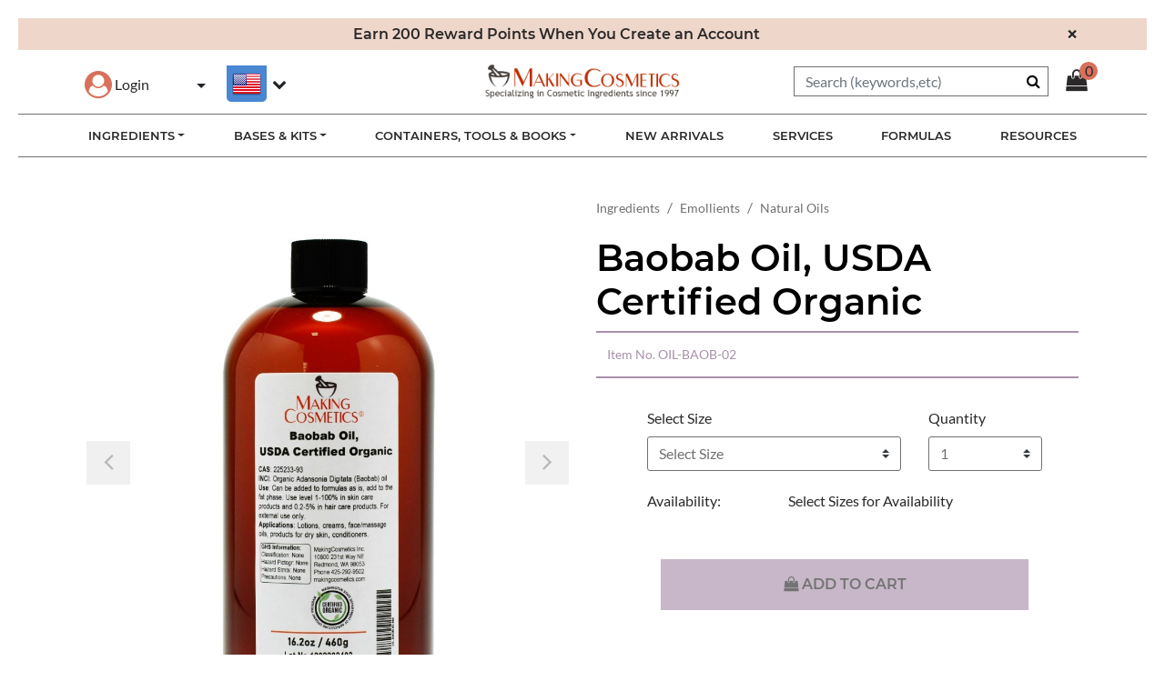

--- FILE ---
content_type: text/html;charset=UTF-8
request_url: https://makingcosmetics.com/OIL-BAOB-02.html?lang=default
body_size: 27642
content:
<!DOCTYPE html>
<html lang="">
<head>
<!--[if gt IE 9]><!-->
<script>//common/scripts.isml</script>


<script>//common/scripts.isml</script>
<script defer="defer" src="/on/demandware.static/Sites-makingcosmetics-Site/-/default/v1769414440471/js/main.js"></script>

    
        <script defer="defer" src="/on/demandware.static/Sites-makingcosmetics-Site/-/default/v1769414440471/js/productDetail.js"></script>
    

    
        <script defer="defer" src="/on/demandware.static/Sites-makingcosmetics-Site/-/default/v1769414440471/js/requestQuote.js"></script>
    

    
        <script defer="defer" src="/on/demandware.static/Sites-makingcosmetics-Site/-/default/v1769414440471/js/liveAgentChatSnippet.js"></script>
    

    
        <script defer="defer" src="//d.bablic.com/snippet/59b574c88a0e314039bdda52.js"></script>
    

    
        <script defer="defer" src="/on/demandware.static/Sites-makingcosmetics-Site/-/default/v1769414440471/js/bablic.js"></script>
    

    
        <script defer="defer" src="https://js.braintreegateway.com/web/3.104.0/js/client.min.js"></script>
    

    
        <script defer="defer" src="https://js.braintreegateway.com/web/3.104.0/js/data-collector.min.js"></script>
    

    
        <script defer="defer" src="https://js.braintreegateway.com/web/3.104.0/js/paypal.min.js"></script>
    

    
        <script defer="defer" src="https://js.braintreegateway.com/web/3.104.0/js/paypal-checkout.min.js"></script>
    

    
        <script defer="defer" src="/on/demandware.static/Sites-makingcosmetics-Site/-/default/v1769414440471/js/int_braintree.js"></script>
    


<!--<![endif]-->
<meta charset=UTF-8>

<meta http-equiv="x-ua-compatible" content="ie=edge">

<meta name="viewport" content="width=device-width, initial-scale=1">



    
        <title>Baobab Oil, USDA Certified Organic 1033 | MakingCosmetics</title>
    


<meta name="description" content="Baobab Oil - Premium Oil with Nourishing Properties"/>
<meta name="keywords" content="Baobab Oil"/>




<link defer='defer' rel="icon" href="/on/demandware.static/Sites-makingcosmetics-Site/-/default/dw0eeae80f/images/favicon-32x32.png" />

<link rel="stylesheet" href="/on/demandware.static/Sites-makingcosmetics-Site/-/default/v1769414440471/css/global.css" defer='defer'>

<link rel="stylesheet" href="https://fonts.googleapis.com/css?family=Dosis&subset=latin-ext&display=swap" defer="defer">


    <link defer='defer' rel="stylesheet" href="/on/demandware.static/Sites-makingcosmetics-Site/-/default/v1769414440471/css/product/detail.css"  />

    <link defer='defer' rel="stylesheet" href="/on/demandware.static/Sites-makingcosmetics-Site/-/default/v1769414440471/css/stylesElfSight.css"  />

    <link defer='defer' rel="stylesheet" href="/on/demandware.static/Sites-makingcosmetics-Site/-/default/v1769414440471/css/bablic.css"  />

    <link defer='defer' rel="stylesheet" href="/on/demandware.static/Sites-makingcosmetics-Site/-/default/v1769414440471/css/braintree.css"  />






    <!-- Pinterest Tag -->
    
    <script>
    !function(e){if(!window.pintrk){window.pintrk = function () {
    window.pintrk.queue.push(Array.prototype.slice.call(arguments))};var
    n=window.pintrk;n.queue=[],n.version="3.0";var
    t=document.createElement("script");t.async=!0,t.src=e;var
    r=document.getElementsByTagName("script")[0];
    r.parentNode.insertBefore(t,r)}}("https://s.pinimg.com/ct/core.js");
    pintrk.partnerData = {np: 'salesforce'};
    
    
    
    pintrk('load', '2613592337032');
    
    pintrk('page');
</script>


    
    
        <script>pintrk('track', 'pagevisit', {"np":"salesforce","currency":"USD","property":"MakingCosmetics","event_id":"j627LvtJd2kBAAB_-0-00","line_items":[{"product_id":"OIL-BAOB-02","product_name":"Baobab Oil, USDA Certified Organic"}]});</script>
    
    
    <script defer src="/on/demandware.static/Sites-makingcosmetics-Site/-/default/v1769414440471/js/pinterest.min.js"></script>
    <!-- end Pinterest Tag -->



    <meta name="p:domain_verify" content="5a64b86ef95e834e565361c91e6e51be" />




<link rel="alternate" hreflang="x-default" href="https://www.makingcosmetics.com/OIL-BAOB-02.html?lang=en_US" />



<meta property="og:type" content="website" />

<meta property="og:title" content="Baobab Oil, USDA Certified Organic 1033 | MakingCosmetics" />

<meta property="og:locale" content="default" />

<meta property="twitter:card" content="summary_large_image" />

<meta property="og:description" content="Baobab Oil - Premium Oil with Nourishing Properties" />

<meta property="image" content="null" />

<meta property="og:url" content="/OIL-BAOB-02.html?lang=default" />


    
    
        <script>
			var yotpoLoyaltySDKURL = "https://cdn-loyalty.yotpo.com/loader/WM3wTqbCm0-D8_vPx4nIPg.js";
			(function e() {
				var e = document.createElement("script");
						e.type = "text/javascript",
						e.async = true,
						e.src = yotpoLoyaltySDKURL;
				var t = document.getElementsByTagName("script")[1];
				t.parentNode.insertBefore(e, t)
			})();
	    </script>
    




<link rel="stylesheet" href="/on/demandware.static/Sites-makingcosmetics-Site/-/default/v1769414440471/css/skin/skin.css" defer='defer'>

<script src="https://apps.elfsight.com/p/platform.js" defer='defer'></script>

</isprint>




<link rel="canonical" href="/OIL-BAOB-02.html?lang=default"/>

<script type="text/javascript">//<!--
/* <![CDATA[ (head-active_data.js) */
var dw = (window.dw || {});
dw.ac = {
    _analytics: null,
    _events: [],
    _category: "",
    _searchData: "",
    _anact: "",
    _anact_nohit_tag: "",
    _analytics_enabled: "true",
    _timeZone: "US/Pacific",
    _capture: function(configs) {
        if (Object.prototype.toString.call(configs) === "[object Array]") {
            configs.forEach(captureObject);
            return;
        }
        dw.ac._events.push(configs);
    },
	capture: function() { 
		dw.ac._capture(arguments);
		// send to CQ as well:
		if (window.CQuotient) {
			window.CQuotient.trackEventsFromAC(arguments);
		}
	},
    EV_PRD_SEARCHHIT: "searchhit",
    EV_PRD_DETAIL: "detail",
    EV_PRD_RECOMMENDATION: "recommendation",
    EV_PRD_SETPRODUCT: "setproduct",
    applyContext: function(context) {
        if (typeof context === "object" && context.hasOwnProperty("category")) {
        	dw.ac._category = context.category;
        }
        if (typeof context === "object" && context.hasOwnProperty("searchData")) {
        	dw.ac._searchData = context.searchData;
        }
    },
    setDWAnalytics: function(analytics) {
        dw.ac._analytics = analytics;
    },
    eventsIsEmpty: function() {
        return 0 == dw.ac._events.length;
    }
};
/* ]]> */
// -->
</script>
<script type="text/javascript">//<!--
/* <![CDATA[ (head-cquotient.js) */
var CQuotient = window.CQuotient = {};
CQuotient.clientId = 'bgbg-makingcosmetics';
CQuotient.realm = 'BGBG';
CQuotient.siteId = 'makingcosmetics';
CQuotient.instanceType = 'prd';
CQuotient.locale = 'default';
CQuotient.fbPixelId = '__UNKNOWN__';
CQuotient.activities = [];
CQuotient.cqcid='';
CQuotient.cquid='';
CQuotient.cqeid='';
CQuotient.cqlid='';
CQuotient.apiHost='api.cquotient.com';
/* Turn this on to test against Staging Einstein */
/* CQuotient.useTest= true; */
CQuotient.useTest = ('true' === 'false');
CQuotient.initFromCookies = function () {
	var ca = document.cookie.split(';');
	for(var i=0;i < ca.length;i++) {
	  var c = ca[i];
	  while (c.charAt(0)==' ') c = c.substring(1,c.length);
	  if (c.indexOf('cqcid=') == 0) {
		CQuotient.cqcid=c.substring('cqcid='.length,c.length);
	  } else if (c.indexOf('cquid=') == 0) {
		  var value = c.substring('cquid='.length,c.length);
		  if (value) {
		  	var split_value = value.split("|", 3);
		  	if (split_value.length > 0) {
			  CQuotient.cquid=split_value[0];
		  	}
		  	if (split_value.length > 1) {
			  CQuotient.cqeid=split_value[1];
		  	}
		  	if (split_value.length > 2) {
			  CQuotient.cqlid=split_value[2];
		  	}
		  }
	  }
	}
}
CQuotient.getCQCookieId = function () {
	if(window.CQuotient.cqcid == '')
		window.CQuotient.initFromCookies();
	return window.CQuotient.cqcid;
};
CQuotient.getCQUserId = function () {
	if(window.CQuotient.cquid == '')
		window.CQuotient.initFromCookies();
	return window.CQuotient.cquid;
};
CQuotient.getCQHashedEmail = function () {
	if(window.CQuotient.cqeid == '')
		window.CQuotient.initFromCookies();
	return window.CQuotient.cqeid;
};
CQuotient.getCQHashedLogin = function () {
	if(window.CQuotient.cqlid == '')
		window.CQuotient.initFromCookies();
	return window.CQuotient.cqlid;
};
CQuotient.trackEventsFromAC = function (/* Object or Array */ events) {
try {
	if (Object.prototype.toString.call(events) === "[object Array]") {
		events.forEach(_trackASingleCQEvent);
	} else {
		CQuotient._trackASingleCQEvent(events);
	}
} catch(err) {}
};
CQuotient._trackASingleCQEvent = function ( /* Object */ event) {
	if (event && event.id) {
		if (event.type === dw.ac.EV_PRD_DETAIL) {
			CQuotient.trackViewProduct( {id:'', alt_id: event.id, type: 'raw_sku'} );
		} // not handling the other dw.ac.* events currently
	}
};
CQuotient.trackViewProduct = function(/* Object */ cqParamData){
	var cq_params = {};
	cq_params.cookieId = CQuotient.getCQCookieId();
	cq_params.userId = CQuotient.getCQUserId();
	cq_params.emailId = CQuotient.getCQHashedEmail();
	cq_params.loginId = CQuotient.getCQHashedLogin();
	cq_params.product = cqParamData.product;
	cq_params.realm = cqParamData.realm;
	cq_params.siteId = cqParamData.siteId;
	cq_params.instanceType = cqParamData.instanceType;
	cq_params.locale = CQuotient.locale;
	
	if(CQuotient.sendActivity) {
		CQuotient.sendActivity(CQuotient.clientId, 'viewProduct', cq_params);
	} else {
		CQuotient.activities.push({activityType: 'viewProduct', parameters: cq_params});
	}
};
/* ]]> */
// -->
</script>


   <script type="application/ld+json">
        {"@context":"http://schema.org/","@type":"Product","name":"Baobab Oil, USDA Certified Organic","description":"Premium Oil with Natural Vitamins","mpn":"OIL-BAOB-02","sku":"OIL-BAOB-02","image":[null,null,null],"offers":{"url":{},"@type":"AggregateOffer","lowprice":{"sales":{"value":15.9,"currency":"USD","formatted":"$15.90","decimalPrice":"15.90"},"list":null},"highprice":{"sales":{"value":696,"currency":"USD","formatted":"$696.00","decimalPrice":"696.00"},"list":null},"availability":"http://schema.org/InStock"}}
    </script>




<script>
(function(i,s,o,g,r,a,m){i['GoogleAnalyticsObject']=r;i[r]=i[r]||function(){
    (i[r].q=i[r].q||[]).push(arguments)},i[r].l=1*new Date();a=s.createElement(o),
    m=s.getElementsByTagName(o)[0];a.async=1;a.src=g;m.parentNode.insertBefore(a,m)
    })(window,document,'script','https://www.google-analytics.com/analytics.js','ga');

    ga('create', 'UA-6801814-1', 'auto');
    ga('send', 'pageview');

</script>


<script src="https://cdn.userway.org/widget.js" data-account="null"></script>

<script src="https://cdn-widgetsrepository.yotpo.com/v1/loader/WM3wTqbCm0-D8_vPx4nIPg" async></script>
</head>
<body>


<div class="page" data-action="Product-Show" data-querystring="lang=default&amp;pid=OIL-BAOB-02" >
<header>
    <div class="header-banner slide-up d-none">
        <div class="container">
            <div class="d-flex justify-content-between">
                <div></div>
                <div class="content">
                    
	 


	<div class="html-slot-container">
    
        
            <div class="header-promotion">Earn 200 Reward Points When You Create an Account</div>
        
    
</div>
 
	
                </div>
                <div class="close-button">
                    <button type="button" class="close" aria-label="Close">
                        <span aria-hidden="true">&times;</span>
                    </button>
                </div>
            </div>
        </div>
    </div>
    <nav role="navigation">
        <div class="header container">
            <div class="row">
                <div class="col-12">
                    <div class="navbar-header brand">
                        <a class="logo-home" href="/home?lang=default" title="MakingCosmetics Inc. Home">
                            <img width="226" height="40" class="hidden-md-down" src="/on/demandware.static/Sites-makingcosmetics-Site/-/default/dwcd3e6238/images/logo.png" alt="MakingCosmetics Inc." />
                            <img width="150" height="27" class="d-lg-none" src="/on/demandware.static/Sites-makingcosmetics-Site/-/default/dwcd3e6238/images/logo.png" alt="MakingCosmetics Inc." />
                        </a>
                    </div>
                    <div class="navbar-header">
                        <div class="pull-left">
                            <div class="hidden-md-down">
                                
    <div class="user hidden-md-down">
        <a href="https://www.makingcosmetics.com/register?lang=default" role="button" aria-label="Login to your account">
            <i class="fa fa-user-circle" aria-hidden="true"></i>
            <span class="user-message">Login</span>
        </a>
    </div>


                                
    <div class="dropdown country-selector" data-url="/on/demandware.store/Sites-makingcosmetics-Site/default/Page-SetLocale" tabindex="0">
        <span class="btn dropdown-toggle" id="dropdownCountrySelector" data-toggle="dropdown" aria-haspopup="true" aria-expanded="false">
            <i class="flag-icon flag-icon-"></i>
            
        </span>
        <div class="dropdown-menu dropdown-country-selector" aria-labelledby="dropdownCountrySelector">
            
                <a class="dropdown-item" href="#" data-locale="en_US" data-currencyCode="USD" >
                    <i class="flag-icon flag-icon-us"></i>
                    English (United States)
                </a>
            
        </div>
    </div>


                            </div>
                            <button class="navbar-toggler d-lg-none" type="button" aria-controls="sg-navbar-collapse" aria-expanded="false" aria-label="Toggle navigation">
                                &#9776; <span class="hidden-xs-down">Menu</span>
                            </button>

                            <div class="bablic">
                                <div class="open-bablic"></div>
                            </div>
                        </div>
                        <div class="pull-right">
                            <div class="search hidden-sm-down">
                                <div class="site-search">
    <form role="search"
          action="/search?lang=default"
          method="get"
          name="simpleSearch">
        <input class="form-control search-field"
               type="text"
               name="q"
               value=""
               placeholder="Search (keywords,etc)"
               role="combobox"
               aria-describedby="search-assistive-text"
               aria-haspopup="listbox"
               aria-owns="search-results"
               aria-expanded="false"
               aria-autocomplete="list"
               aria-activedescendant=""
               aria-controls="search-results"
               aria-label="Enter Keyword or Item No."
               autocomplete="off" />
        <button type="reset" name="reset-button" class="fa fa-times reset-button d-none" aria-label="Clear search keywords"></button>
        <button type="submit" name="search-button" class="fa fa-search" aria-label="Submit search keywords"></button>
        <div class="suggestions-wrapper" data-url="/on/demandware.store/Sites-makingcosmetics-Site/default/SearchServices-GetSuggestions?q="></div>
        <input type="hidden" value="default" name="lang">
    </form>
</div>

                            </div>
                            <div class="minicart" data-action-url="/on/demandware.store/Sites-makingcosmetics-Site/default/Cart-MiniCartShow">
                                <div class="minicart-total hide-link-med">
    <a class="minicart-link" href="https://www.makingcosmetics.com/cart?lang=default" title="Cart 0 Items" aria-label="Cart 0 Items" aria-haspopup="true">
        <i class="minicart-icon fa fa-shopping-bag"></i>
        <span class="minicart-quantity">
            0
        </span>
    </a>
</div>

<div class="minicart-total hide-no-link">
    <i class="minicart-icon fa fa-shopping-bag"></i>
        <span class="minicart-quantity">
            0
        </span>
</div>
<div class="popover popover-bottom"></div>

                            </div>
                            
                            

                        </div>
                    </div>
                </div>
            </div>
        </div>
        <div class="main-menu navbar-toggleable-md menu-toggleable-left multilevel-dropdown d-none d-lg-block" id="sg-navbar-collapse">
            <div class="container">
                <div class="row">
                    <nav class="navbar navbar-expand-lg bg-inverse col-12">
    <div class="close-menu clearfix d-lg-none">
        <div class="back pull-left">
            <button role="button" aria-label="Back to previous menu">
                <span class="caret-left"></span>
                Back
            </button>
        </div>
        <div class="close-button pull-right">
            <button role="button" aria-label="Close Menu">
                <span aria-hidden="true">&times;</span>
            </button>
        </div>
    </div>
    <div class="menu-group" role="navigation">
        <ul class="nav navbar-nav" role="menu">
            
                
                    
                        <li class="nav-item dropdown categories" role="presentation" id="ingredients">
                            <a href="/ingredients?lang=default"
                            id="ingredients" class="nav-link dropdown-toggle keyRoot" role="button"
                            data-toggle="dropdown" aria-haspopup="true" aria-expanded="false"
                            tabindex="0">Ingredients</a>
                            
                            
                            
<ul class="dropdown-menu dropdown-menu-ingredients container d-none" role="menu" aria-hidden="true"
    aria-label="ingredients">
    
    <div class="d-none d-lg-block col-lg-4 dropdown-items-ingredients">
        
            
                <li class="dropdown-item" role="presentation">
                    <a href="/ingredients-a-z?lang=default" id="Ingredients-A-Z" role="menuitem" class="dropdown-link"
                        tabindex="-1">Ingredients A-Z</a>
                </li>
            
            
        
            
                <li class="dropdown-item" role="presentation">
                    <a href="/search?lang=default&amp;cgid=IngredientsOnSale" id="IngredientsOnSale" role="menuitem" class="dropdown-link"
                        tabindex="-1">Ingredients On Sale</a>
                </li>
            
            
                <input type="hidden" name="categoryFly" value="true" id="categoryFly">
                
            
        
            
                <li class="dropdown-item dropdown" role="presentation">
                    <a href="/search?lang=default&amp;cgid=Bulk-Specials" id="Bulk-Specials" class="dropdown-link dropdown-toggle keySub"
                        role="button" data-toggle="dropdown" aria-haspopup="true" aria-expanded="false"
                        tabindex="0">Ingredients as Bulk Specials</a>
                </li>
            
            
        
            
                <li class="dropdown-item dropdown" role="presentation">
                    <a href="/active-ingredients?lang=default" id="Active-Ingredients" class="dropdown-link dropdown-toggle keySub"
                        role="button" data-toggle="dropdown" aria-haspopup="true" aria-expanded="false"
                        tabindex="0">Cosmeceuticals</a>
                </li>
            
            
        
            
                <li class="dropdown-item dropdown" role="presentation">
                    <a href="/active-ingredients-2?lang=default" id="Active-Ingredients-2" class="dropdown-link dropdown-toggle keySub"
                        role="button" data-toggle="dropdown" aria-haspopup="true" aria-expanded="false"
                        tabindex="0">Sensitive Skin Actives</a>
                </li>
            
            
        
            
                <li class="dropdown-item dropdown" role="presentation">
                    <a href="/active-ingredients-3?lang=default" id="Active-Ingredients-3" class="dropdown-link dropdown-toggle keySub"
                        role="button" data-toggle="dropdown" aria-haspopup="true" aria-expanded="false"
                        tabindex="0">Skin Tone Actives</a>
                </li>
            
            
        
            
                <li class="dropdown-item" role="presentation">
                    <a href="/usda-certified-organic-ingredients?lang=default" id="USDA-Certified-Organic-Ingredients" role="menuitem" class="dropdown-link"
                        tabindex="-1">USDA Certified Organic Ingredients</a>
                </li>
            
            
        
            
                <li class="dropdown-item dropdown" role="presentation">
                    <a href="/botanical-ingredients?lang=default" id="Botanical-Ingredients" class="dropdown-link dropdown-toggle keySub"
                        role="button" data-toggle="dropdown" aria-haspopup="true" aria-expanded="false"
                        tabindex="0">Botanical Ingredients</a>
                </li>
            
            
        
            
                <li class="dropdown-item dropdown" role="presentation">
                    <a href="/colors-color-blends?lang=default" id="Colors-Color-Blends" class="dropdown-link dropdown-toggle keySub"
                        role="button" data-toggle="dropdown" aria-haspopup="true" aria-expanded="false"
                        tabindex="0">Colors &amp; Color Blends</a>
                </li>
            
            
        
            
                <li class="dropdown-item dropdown" role="presentation">
                    <a href="/conditioners?lang=default" id="Conditioners" class="dropdown-link dropdown-toggle keySub"
                        role="button" data-toggle="dropdown" aria-haspopup="true" aria-expanded="false"
                        tabindex="0">Conditioners</a>
                </li>
            
            
        
            
                <li class="dropdown-item dropdown" role="presentation">
                    <a href="/emollients?lang=default" id="Emollients" class="dropdown-link dropdown-toggle keySub"
                        role="button" data-toggle="dropdown" aria-haspopup="true" aria-expanded="false"
                        tabindex="0">Emollients</a>
                </li>
            
            
        
            
                <li class="dropdown-item dropdown" role="presentation">
                    <a href="/emulsifiers?lang=default" id="Emulsifiers" class="dropdown-link dropdown-toggle keySub"
                        role="button" data-toggle="dropdown" aria-haspopup="true" aria-expanded="false"
                        tabindex="0">Emulsifiers</a>
                </li>
            
            
        
            
                <li class="dropdown-item dropdown" role="presentation">
                    <a href="/flavors-fragrances?lang=default" id="Flavors-Fragrances" class="dropdown-link dropdown-toggle keySub"
                        role="button" data-toggle="dropdown" aria-haspopup="true" aria-expanded="false"
                        tabindex="0">Flavors &amp; Fragrances</a>
                </li>
            
            
        
            
                <li class="dropdown-item dropdown" role="presentation">
                    <a href="/humectants?lang=default" id="Humectants" class="dropdown-link dropdown-toggle keySub"
                        role="button" data-toggle="dropdown" aria-haspopup="true" aria-expanded="false"
                        tabindex="0">Humectants &amp; Proteins</a>
                </li>
            
            
        
            
                <li class="dropdown-item" role="presentation">
                    <a href="/search?lang=default&amp;cgid=Hair-Style" id="Hair-Style" role="menuitem" class="dropdown-link"
                        tabindex="-1">Hair Styling</a>
                </li>
            
            
        
            
                <li class="dropdown-item" role="presentation">
                    <a href="/deodorants-odor-neutralizers?lang=default" id="Deodorants-Odor-Neutralizers" role="menuitem" class="dropdown-link"
                        tabindex="-1">Deodorants &amp; Odor Neutralizers</a>
                </li>
            
            
        
            
                <li class="dropdown-item dropdown" role="presentation">
                    <a href="/otc-active-ingredients?lang=default" id="OTC-Active-Ingredients" class="dropdown-link dropdown-toggle keySub"
                        role="button" data-toggle="dropdown" aria-haspopup="true" aria-expanded="false"
                        tabindex="0">OTC Actives &amp; Sunscreens</a>
                </li>
            
            
        
            
                <li class="dropdown-item dropdown" role="presentation">
                    <a href="/preservatives-stabilizers?lang=default" id="Preservatives-Stabilizers" class="dropdown-link dropdown-toggle keySub"
                        role="button" data-toggle="dropdown" aria-haspopup="true" aria-expanded="false"
                        tabindex="0">Preservatives &amp; Stabilizers</a>
                </li>
            
            
        
            
                <li class="dropdown-item dropdown" role="presentation">
                    <a href="/surfactants-exfoliants?lang=default" id="Surfactants-Exfoliants" class="dropdown-link dropdown-toggle keySub"
                        role="button" data-toggle="dropdown" aria-haspopup="true" aria-expanded="false"
                        tabindex="0">Surfactants &amp; Exfoliants</a>
                </li>
            
            
        
            
                <li class="dropdown-item dropdown" role="presentation">
                    <a href="/texturizers-fillers?lang=default" id="Texturizers-Fillers" class="dropdown-link dropdown-toggle keySub"
                        role="button" data-toggle="dropdown" aria-haspopup="true" aria-expanded="false"
                        tabindex="0">Texturizers &amp; Fillers</a>
                </li>
            
            
        
            
                <li class="dropdown-item dropdown" role="presentation">
                    <a href="/thickeners?lang=default" id="Thickeners" class="dropdown-link dropdown-toggle keySub"
                        role="button" data-toggle="dropdown" aria-haspopup="true" aria-expanded="false"
                        tabindex="0">Thickeners</a>
                </li>
            
            
        
            
                <li class="dropdown-item dropdown" role="presentation">
                    <a href="/various-ingredients?lang=default" id="Various-Ingredients" class="dropdown-link dropdown-toggle keySub"
                        role="button" data-toggle="dropdown" aria-haspopup="true" aria-expanded="false"
                        tabindex="0">Various Lab Essentials</a>
                </li>
            
            
        
    </div>
    <div class="d-none d-lg-block col-lg-4 dropdown-subitems-ingredients">
        
            
        
            
        
            
                <div class="dropdown-menu dropdown-menu-ingredients-sub" role="menu" aria-hidden="true"
                    aria-label="Bulk-Specials">
                    
                        
                            <div class="dropdown-item col-md-8" role="presentation">
                                <a href="/search?lang=default&amp;cgid=Antioxidants-Bulk-Special" id="Antioxidants-Bulk-Special" role="menuitem"
                                    class="dropdown-link" tabindex="-1">Antioxidants in Bulk Size</a>
                            </div>
                        
                        
                    
                        
                            <div class="dropdown-item col-md-8" role="presentation">
                                <a href="/search?lang=default&amp;cgid=Vitamins-Bulk-Special" id="Vitamins-Bulk-Special" role="menuitem"
                                    class="dropdown-link" tabindex="-1">Vitamins in Bulk Size</a>
                            </div>
                        
                        
                    
                        
                            <div class="dropdown-item col-md-8" role="presentation">
                                <a href="/search?lang=default&amp;cgid=Botanical-Extracts-Bulk-Special" id="Botanical-Extracts-Bulk-Special" role="menuitem"
                                    class="dropdown-link" tabindex="-1">Botanical Extracts in Bulk Size</a>
                            </div>
                        
                        
                    
                        
                            <div class="dropdown-item col-md-8" role="presentation">
                                <a href="/search?lang=default&amp;cgid=Emollients-Bulk-Special" id="Emollients-Bulk-Special" role="menuitem"
                                    class="dropdown-link" tabindex="-1">Specialty Emollients In Bulk Size</a>
                            </div>
                        
                        
                    
                        
                            <div class="dropdown-item col-md-8" role="presentation">
                                <a href="/search?lang=default&amp;cgid=Emulsifiers-Bulk-Special" id="Emulsifiers-Bulk-Special" role="menuitem"
                                    class="dropdown-link" tabindex="-1">Emulsifiers in Bulk Size</a>
                            </div>
                        
                        
                    
                        
                            <div class="dropdown-item col-md-8" role="presentation">
                                <a href="/search?lang=default&amp;cgid=Exfoliants-Bulk-Special" id="Exfoliants-Bulk-Special" role="menuitem"
                                    class="dropdown-link" tabindex="-1">Exfoliants in Bulk Size</a>
                            </div>
                        
                        
                    
                        
                            <div class="dropdown-item col-md-8" role="presentation">
                                <a href="/search?lang=default&amp;cgid=Humectants-Bulk-Special" id="Humectants-Bulk-Special" role="menuitem"
                                    class="dropdown-link" tabindex="-1">Humectants in Bulk Size</a>
                            </div>
                        
                        
                    
                        
                            <div class="dropdown-item col-md-8" role="presentation">
                                <a href="/search?lang=default&amp;cgid=Natural-Oils-Bulk-Special" id="Natural-Oils-Bulk-Special" role="menuitem"
                                    class="dropdown-link" tabindex="-1">Natural Oils in Bulk Size</a>
                            </div>
                        
                        
                    
                        
                            <div class="dropdown-item col-md-8" role="presentation">
                                <a href="/search?lang=default&amp;cgid=Oily-Skin-Regulators-Bulk-Special" id="Oily-Skin-Regulators-Bulk-Special" role="menuitem"
                                    class="dropdown-link" tabindex="-1">Oily Skin Regulators in Bulk Size</a>
                            </div>
                        
                        
                    
                        
                            <div class="dropdown-item col-md-8" role="presentation">
                                <a href="/search?lang=default&amp;cgid=Preservatives-Bulk-Special" id="Preservatives-Bulk-Special" role="menuitem"
                                    class="dropdown-link" tabindex="-1">Preservatives in Bulk Size</a>
                            </div>
                        
                        
                    
                        
                            <div class="dropdown-item col-md-8" role="presentation">
                                <a href="/search?lang=default&amp;cgid=Proteins-Bulk-Special" id="Proteins-Bulk-Special" role="menuitem"
                                    class="dropdown-link" tabindex="-1">Proteins in Bulk Size</a>
                            </div>
                        
                        
                    
                        
                            <div class="dropdown-item col-md-8" role="presentation">
                                <a href="/search?lang=default&amp;cgid=Silicones-Bulk-Special" id="Silicones-Bulk-Special" role="menuitem"
                                    class="dropdown-link" tabindex="-1">Silicones in Bulk Size</a>
                            </div>
                        
                        
                    
                        
                            <div class="dropdown-item col-md-8" role="presentation">
                                <a href="/search?lang=default&amp;cgid=Skin-Lightening-Agents-Bulk-Special" id="Skin-Lightening-Agents-Bulk-Special" role="menuitem"
                                    class="dropdown-link" tabindex="-1">Skin-Lightening Agents in Bulk Size</a>
                            </div>
                        
                        
                    
                        
                            <div class="dropdown-item col-md-8" role="presentation">
                                <a href="/search?lang=default&amp;cgid=Soothing-Agents-Bulk-Special" id="Soothing-Agents-Bulk-Special" role="menuitem"
                                    class="dropdown-link" tabindex="-1">Soothing Agents in Bulk Size</a>
                            </div>
                        
                        
                    
                        
                            <div class="dropdown-item col-md-8" role="presentation">
                                <a href="/search?lang=default&amp;cgid=Surfactants-Bulk-Speical" id="Surfactants-Bulk-Speical" role="menuitem"
                                    class="dropdown-link" tabindex="-1">Surfactants in Bulk Size</a>
                            </div>
                        
                        
                    
                        
                            <div class="dropdown-item col-md-8" role="presentation">
                                <a href="/search?lang=default&amp;cgid=Thickeners-Bulk-Special" id="Thickeners-Bulk-Special" role="menuitem"
                                    class="dropdown-link" tabindex="-1">Thickeners in Bulk Size</a>
                            </div>
                        
                        
                    
                </div>
            
        
            
                <div class="dropdown-menu dropdown-menu-ingredients-sub" role="menu" aria-hidden="true"
                    aria-label="Active-Ingredients">
                    
                        
                            <div class="dropdown-item col-md-8" role="presentation">
                                <a href="/alpha-beta-hydroxy-acids?lang=default" id="Alpha-Beta-Hydroxy-Acids" role="menuitem"
                                    class="dropdown-link" tabindex="-1">Alpha &amp; Beta Hydroxy Acids</a>
                            </div>
                        
                        
                    
                        
                            <div class="dropdown-item col-md-8" role="presentation">
                                <a href="/anti-aging-agents?lang=default" id="Anti-Aging-Agents" role="menuitem"
                                    class="dropdown-link" tabindex="-1">Anti-Aging Agents</a>
                            </div>
                        
                        
                    
                        
                            <div class="dropdown-item col-md-8" role="presentation">
                                <a href="/anti-dark-circles-agents?lang=default" id="Anti-Dark-Circles-Agents" role="menuitem"
                                    class="dropdown-link" tabindex="-1">Anti-Dark Circles Agents</a>
                            </div>
                        
                        
                    
                        
                            <div class="dropdown-item col-md-8" role="presentation">
                                <a href="/anti-wrinkle-agents?lang=default" id="Anti-Wrinkle-Agents" role="menuitem"
                                    class="dropdown-link" tabindex="-1">Anti-Wrinkle Agents</a>
                            </div>
                        
                        
                    
                        
                            <div class="dropdown-item col-md-8" role="presentation">
                                <a href="/antioxidants?lang=default" id="Antioxidants" role="menuitem"
                                    class="dropdown-link" tabindex="-1">Antioxidants</a>
                            </div>
                        
                        
                    
                        
                            <div class="dropdown-item col-md-8" role="presentation">
                                <a href="/liposomes?lang=default" id="Liposomes" role="menuitem"
                                    class="dropdown-link" tabindex="-1">Liposomes</a>
                            </div>
                        
                        
                    
                        
                            <div class="dropdown-item col-md-8" role="presentation">
                                <a href="/peptides?lang=default" id="Peptides" role="menuitem"
                                    class="dropdown-link" tabindex="-1">Peptides</a>
                            </div>
                        
                        
                    
                        
                            <div class="dropdown-item col-md-8" role="presentation">
                                <a href="/vitamins?lang=default" id="Vitamins" role="menuitem"
                                    class="dropdown-link" tabindex="-1">Vitamins</a>
                            </div>
                        
                        
                    
                </div>
            
        
            
                <div class="dropdown-menu dropdown-menu-ingredients-sub" role="menu" aria-hidden="true"
                    aria-label="Active-Ingredients-2">
                    
                        
                            <div class="dropdown-item col-md-8" role="presentation">
                                <a href="/hair-repair-agents?lang=default" id="Hair-Repair-Agents" role="menuitem"
                                    class="dropdown-link" tabindex="-1">Hair Repair Agents</a>
                            </div>
                        
                        
                    
                        
                            <div class="dropdown-item col-md-8" role="presentation">
                                <a href="/oily-skin-regulators?lang=default" id="Oily-Skin-Regulators" role="menuitem"
                                    class="dropdown-link" tabindex="-1">Oily Skin Regulators</a>
                            </div>
                        
                        
                    
                        
                            <div class="dropdown-item col-md-8" role="presentation">
                                <a href="/rejuvenating-soothing-agents?lang=default" id="Rejuvenating-Soothing-Agents" role="menuitem"
                                    class="dropdown-link" tabindex="-1">Soothing Agents</a>
                            </div>
                        
                        
                    
                </div>
            
        
            
                <div class="dropdown-menu dropdown-menu-ingredients-sub" role="menu" aria-hidden="true"
                    aria-label="Active-Ingredients-3">
                    
                        
                            <div class="dropdown-item col-md-8" role="presentation">
                                <a href="/self-tanners?lang=default" id="Self-Tanners" role="menuitem"
                                    class="dropdown-link" tabindex="-1">Self-Tanners</a>
                            </div>
                        
                        
                    
                        
                            <div class="dropdown-item col-md-8" role="presentation">
                                <a href="/skin-lightening-agents?lang=default" id="Skin-Lightening-Agents" role="menuitem"
                                    class="dropdown-link" tabindex="-1">Skin-Lightening Agents</a>
                            </div>
                        
                        
                    
                </div>
            
        
            
        
            
                <div class="dropdown-menu dropdown-menu-ingredients-sub" role="menu" aria-hidden="true"
                    aria-label="Botanical-Ingredients">
                    
                        
                            <div class="dropdown-item col-md-8" role="presentation">
                                <a href="/botanical-extracts?lang=default" id="Botanical-Extracts" role="menuitem"
                                    class="dropdown-link" tabindex="-1">Botanical Extracts</a>
                            </div>
                        
                        
                    
                        
                            <div class="dropdown-item col-md-8" role="presentation">
                                <a href="/hemp-derived-products?lang=default" id="Hemp-Derived-Products" role="menuitem"
                                    class="dropdown-link" tabindex="-1">Hemp-Derived Products</a>
                            </div>
                        
                        
                    
                        
                            <div class="dropdown-item col-md-8" role="presentation">
                                <a href="/hydrosols-flower-waters?lang=default" id="Hydrosols-Flower-Waters" role="menuitem"
                                    class="dropdown-link" tabindex="-1">Hydrosols &amp; Flower Waters</a>
                            </div>
                        
                        
                    
                </div>
            
        
            
                <div class="dropdown-menu dropdown-menu-ingredients-sub" role="menu" aria-hidden="true"
                    aria-label="Colors-Color-Blends">
                    
                        
                            <div class="dropdown-item col-md-8" role="presentation">
                                <a href="/hair-dyes?lang=default" id="Hair-Dyes" role="menuitem"
                                    class="dropdown-link" tabindex="-1">Hair Dyes</a>
                            </div>
                        
                        
                    
                        
                            <div class="dropdown-item col-md-8" role="presentation">
                                <a href="/inorganic-dry-colors?lang=default" id="Inorganic-Dry-Colors" role="menuitem"
                                    class="dropdown-link" tabindex="-1">Inorganic Dry Colors</a>
                            </div>
                        
                        
                    
                        
                            <div class="dropdown-item col-md-8" role="presentation">
                                <a href="/inorganic-liquid-colors?lang=default" id="Inorganic-Liquid-Colors" role="menuitem"
                                    class="dropdown-link" tabindex="-1">Inorganic Liquid Colors</a>
                            </div>
                        
                        
                    
                        
                            <div class="dropdown-item col-md-8" role="presentation">
                                <a href="/micas?lang=default" id="Micas" role="menuitem"
                                    class="dropdown-link" tabindex="-1">Micas</a>
                            </div>
                        
                        
                    
                        
                            <div class="dropdown-item col-md-8" role="presentation">
                                <a href="/organic-dry-colors?lang=default" id="Organic-Dry-Colors" role="menuitem"
                                    class="dropdown-link" tabindex="-1">Organic Dry Colors</a>
                            </div>
                        
                        
                    
                        
                            <div class="dropdown-item col-md-8" role="presentation">
                                <a href="/organic-liquid-colors?lang=default" id="Organic-Liquid-Colors" role="menuitem"
                                    class="dropdown-link" tabindex="-1">Organic Liquid Colors</a>
                            </div>
                        
                        
                    
                        
                            <div class="dropdown-item col-md-8" role="presentation">
                                <a href="/pigment-blends?lang=default" id="Pigment-Blends" role="menuitem"
                                    class="dropdown-link" tabindex="-1">Pigment Blends</a>
                            </div>
                        
                        
                    
                </div>
            
        
            
                <div class="dropdown-menu dropdown-menu-ingredients-sub" role="menu" aria-hidden="true"
                    aria-label="Conditioners">
                    
                        
                            <div class="dropdown-item col-md-8" role="presentation">
                                <a href="/protein-conditioners?lang=default" id="Protein-Conditioners" role="menuitem"
                                    class="dropdown-link" tabindex="-1">Protein Conditioners</a>
                            </div>
                        
                        
                    
                        
                            <div class="dropdown-item col-md-8" role="presentation">
                                <a href="/quaternaries-cationics?lang=default" id="Quaternaries-Cationics" role="menuitem"
                                    class="dropdown-link" tabindex="-1">Quaternaries &amp; Cationics</a>
                            </div>
                        
                        
                    
                        
                            <div class="dropdown-item col-md-8" role="presentation">
                                <a href="/silicone-conditioners?lang=default" id="Silicone-Conditioners" role="menuitem"
                                    class="dropdown-link" tabindex="-1">Silicone Conditioners</a>
                            </div>
                        
                        
                    
                </div>
            
        
            
                <div class="dropdown-menu dropdown-menu-ingredients-sub" role="menu" aria-hidden="true"
                    aria-label="Emollients">
                    
                        
                            <div class="dropdown-item col-md-8" role="presentation">
                                <a href="/natural-butters?lang=default" id="Natural-Butters" role="menuitem"
                                    class="dropdown-link" tabindex="-1">Natural Butters</a>
                            </div>
                        
                        
                    
                        
                            <div class="dropdown-item col-md-8" role="presentation">
                                <a href="/natural-oils?lang=default" id="Natural-Oils" role="menuitem"
                                    class="dropdown-link" tabindex="-1">Natural Oils</a>
                            </div>
                        
                        
                    
                        
                            <div class="dropdown-item col-md-8" role="presentation">
                                <a href="/silicones?lang=default" id="Silicones" role="menuitem"
                                    class="dropdown-link" tabindex="-1">Silicones</a>
                            </div>
                        
                        
                    
                        
                            <div class="dropdown-item col-md-8" role="presentation">
                                <a href="/specialty-emollients?lang=default" id="Specialty-Emollients" role="menuitem"
                                    class="dropdown-link" tabindex="-1">Specialty Emollients</a>
                            </div>
                        
                        
                    
                </div>
            
        
            
                <div class="dropdown-menu dropdown-menu-ingredients-sub" role="menu" aria-hidden="true"
                    aria-label="Emulsifiers">
                    
                        
                            <div class="dropdown-item col-md-8" role="presentation">
                                <a href="/oil-in-water-emulsifiers?lang=default" id="Oil-In-Water-Emulsifiers" role="menuitem"
                                    class="dropdown-link" tabindex="-1">Oil-In-Water Emulsifiers</a>
                            </div>
                        
                        
                    
                        
                            <div class="dropdown-item col-md-8" role="presentation">
                                <a href="/water-in-oil-emulsifiers?lang=default" id="Water-In-Oil-Emulsifiers" role="menuitem"
                                    class="dropdown-link" tabindex="-1">Water-In-Oil Emulsifiers</a>
                            </div>
                        
                        
                    
                        
                            <div class="dropdown-item col-md-8" role="presentation">
                                <a href="/liquid-emulsifiers?lang=default" id="Liquid-Emulsifiers" role="menuitem"
                                    class="dropdown-link" tabindex="-1">Liquid Emulsifiers</a>
                            </div>
                        
                        
                    
                        
                            <div class="dropdown-item col-md-8" role="presentation">
                                <a href="/solid-emulsifiers?lang=default" id="Solid-Emulsifiers" role="menuitem"
                                    class="dropdown-link" tabindex="-1">Solid Emulsifiers</a>
                            </div>
                        
                        
                    
                        
                            <div class="dropdown-item col-md-8" role="presentation">
                                <a href="/instant-cold-emulsifiers?lang=default" id="Instant-Cold-Emulsifiers" role="menuitem"
                                    class="dropdown-link" tabindex="-1">Instant Cold Emulsifiers</a>
                            </div>
                        
                        
                    
                        
                            <div class="dropdown-item col-md-8" role="presentation">
                                <a href="/emulsifiers-for-sprays-%28solubilizers%29?lang=default" id="Emulsifiers-for-Sprays-(Solubilizers)" role="menuitem"
                                    class="dropdown-link" tabindex="-1">Emulsifiers for Sprays (Solubilizers)</a>
                            </div>
                        
                        
                    
                </div>
            
        
            
                <div class="dropdown-menu dropdown-menu-ingredients-sub" role="menu" aria-hidden="true"
                    aria-label="Flavors-Fragrances">
                    
                        
                            <div class="dropdown-item col-md-8" role="presentation">
                                <a href="/flavors?lang=default" id="Flavors" role="menuitem"
                                    class="dropdown-link" tabindex="-1">Flavors</a>
                            </div>
                        
                        
                    
                        
                            <div class="dropdown-item col-md-8" role="presentation">
                                <a href="/fragrances?lang=default" id="Fragrances" role="menuitem"
                                    class="dropdown-link" tabindex="-1">Fragrances</a>
                            </div>
                        
                        
                    
                </div>
            
        
            
                <div class="dropdown-menu dropdown-menu-ingredients-sub" role="menu" aria-hidden="true"
                    aria-label="Humectants">
                    
                        
                            <div class="dropdown-item col-md-8" role="presentation">
                                <a href="/proteins?lang=default" id="Proteins" role="menuitem"
                                    class="dropdown-link" tabindex="-1">Proteins</a>
                            </div>
                        
                        
                    
                </div>
            
        
            
        
            
        
            
                <div class="dropdown-menu dropdown-menu-ingredients-sub" role="menu" aria-hidden="true"
                    aria-label="OTC-Active-Ingredients">
                    
                        
                            <div class="dropdown-item col-md-8" role="presentation">
                                <a href="/anti-acne-agents?lang=default" id="Anti-Acne-Agents" role="menuitem"
                                    class="dropdown-link" tabindex="-1">Anti-Acne Agents</a>
                            </div>
                        
                        
                    
                        
                            <div class="dropdown-item col-md-8" role="presentation">
                                <a href="/anti-dandruff-agents?lang=default" id="Anti-Dandruff-Agents" role="menuitem"
                                    class="dropdown-link" tabindex="-1">Anti-Dandruff Agents</a>
                            </div>
                        
                        
                    
                        
                            <div class="dropdown-item col-md-8" role="presentation">
                                <a href="/antiperspirants?lang=default" id="Antiperspirants" role="menuitem"
                                    class="dropdown-link" tabindex="-1">Antiperspirants</a>
                            </div>
                        
                        
                    
                        
                            <div class="dropdown-item dropdown col-md-8" role="presentation">
                                <a href="/sunscreens?lang=default" id="Sunscreens"
                                    class="dropdown-link dropdown-toggle" role="button" data-toggle="dropdown"
                                    aria-haspopup="true" aria-expanded="false" tabindex="0">Sunscreens</a>
                                
                                <ul class="dropdown-menu" role="menu" aria-hidden="true" aria-label="ingredients">
    
        
            <li class="dropdown-item" role="presentation">
                <a href="/liquid-sunscreens?lang=default" id="Liquid-Sunscreens" role="menuitem" class="dropdown-link" tabindex="0">Liquid Sunscreens</a>
            </li>
        
    
        
            <li class="dropdown-item" role="presentation">
                <a href="/solid-sunscreens?lang=default" id="Solid-Sunscreens" role="menuitem" class="dropdown-link" tabindex="0">Solid Sunscreens</a>
            </li>
        
    
        
            <li class="dropdown-item" role="presentation">
                <a href="/uva-filters?lang=default" id="UVA-Filters" role="menuitem" class="dropdown-link" tabindex="0">UVA Filters</a>
            </li>
        
    
        
            <li class="dropdown-item" role="presentation">
                <a href="/uvb-filters?lang=default" id="UVB-Filters" role="menuitem" class="dropdown-link" tabindex="0">UVB Filters</a>
            </li>
        
    
</ul>

                            </div>
                        
                        
                    
                </div>
            
        
            
                <div class="dropdown-menu dropdown-menu-ingredients-sub" role="menu" aria-hidden="true"
                    aria-label="Preservatives-Stabilizers">
                    
                        
                            <div class="dropdown-item col-md-8" role="presentation">
                                <a href="/broad-spectrum-preservatives?lang=default" id="Broad-Spectrum-Preservatives" role="menuitem"
                                    class="dropdown-link" tabindex="-1">Broad-Spectrum Preservatives</a>
                            </div>
                        
                        
                    
                        
                            <div class="dropdown-item col-md-8" role="presentation">
                                <a href="/natural-antimicrobials?lang=default" id="Natural-Antimicrobials" role="menuitem"
                                    class="dropdown-link" tabindex="-1">Natural Antimicrobials</a>
                            </div>
                        
                        
                    
                        
                            <div class="dropdown-item col-md-8" role="presentation">
                                <a href="/stabilizers?lang=default" id="Stabilizers" role="menuitem"
                                    class="dropdown-link" tabindex="-1">Stabilizers</a>
                            </div>
                        
                        
                    
                </div>
            
        
            
                <div class="dropdown-menu dropdown-menu-ingredients-sub" role="menu" aria-hidden="true"
                    aria-label="Surfactants-Exfoliants">
                    
                        
                            <div class="dropdown-item col-md-8" role="presentation">
                                <a href="/liquid_exfoliants?lang=default" id="Liquid_Exfoliants" role="menuitem"
                                    class="dropdown-link" tabindex="-1">Liquid Exfoliants</a>
                            </div>
                        
                        
                    
                        
                            <div class="dropdown-item col-md-8" role="presentation">
                                <a href="/solid_exfoliants?lang=default" id="Solid_Exfoliants" role="menuitem"
                                    class="dropdown-link" tabindex="-1">Solid Exfoliants</a>
                            </div>
                        
                        
                    
                        
                            <div class="dropdown-item col-md-8" role="presentation">
                                <a href="/surfactants-soaps?lang=default" id="Surfactants-Soaps" role="menuitem"
                                    class="dropdown-link" tabindex="-1">Surfactants &amp; Soaps</a>
                            </div>
                        
                        
                    
                </div>
            
        
            
                <div class="dropdown-menu dropdown-menu-ingredients-sub" role="menu" aria-hidden="true"
                    aria-label="Texturizers-Fillers">
                    
                        
                            <div class="dropdown-item col-md-8" role="presentation">
                                <a href="/pearlizers?lang=default" id="Pearlizers" role="menuitem"
                                    class="dropdown-link" tabindex="-1">Pearlizers</a>
                            </div>
                        
                        
                    
                        
                            <div class="dropdown-item col-md-8" role="presentation">
                                <a href="/powdered-minerals-grains?lang=default" id="Powdered-Minerals-Grains" role="menuitem"
                                    class="dropdown-link" tabindex="-1">Powdered Minerals &amp; Grains</a>
                            </div>
                        
                        
                    
                </div>
            
        
            
                <div class="dropdown-menu dropdown-menu-ingredients-sub" role="menu" aria-hidden="true"
                    aria-label="Thickeners">
                    
                        
                            <div class="dropdown-item col-md-8" role="presentation">
                                <a href="/natural-waxes?lang=default" id="Natural-Waxes" role="menuitem"
                                    class="dropdown-link" tabindex="-1">Natural Waxes</a>
                            </div>
                        
                        
                    
                        
                            <div class="dropdown-item col-md-8" role="presentation">
                                <a href="/polymers?lang=default" id="Polymers" role="menuitem"
                                    class="dropdown-link" tabindex="-1">Polymers</a>
                            </div>
                        
                        
                    
                        
                            <div class="dropdown-item col-md-8" role="presentation">
                                <a href="/emulsifying-thickeners?lang=default" id="Emulsifying-Thickeners" role="menuitem"
                                    class="dropdown-link" tabindex="-1">Emulsifying Thickeners</a>
                            </div>
                        
                        
                    
                        
                            <div class="dropdown-item col-md-8" role="presentation">
                                <a href="/liquid-thickeners?lang=default" id="Liquid-Thickeners" role="menuitem"
                                    class="dropdown-link" tabindex="-1">Liquid Thickeners</a>
                            </div>
                        
                        
                    
                        
                            <div class="dropdown-item col-md-8" role="presentation">
                                <a href="/solid-thickeners?lang=default" id="Solid-Thickeners" role="menuitem"
                                    class="dropdown-link" tabindex="-1">Solid Thickeners</a>
                            </div>
                        
                        
                    
                </div>
            
        
            
                <div class="dropdown-menu dropdown-menu-ingredients-sub" role="menu" aria-hidden="true"
                    aria-label="Various-Ingredients">
                    
                        
                            <div class="dropdown-item col-md-8" role="presentation">
                                <a href="/hazmat-ingredients?lang=default" id="HazMat-Ingredients" role="menuitem"
                                    class="dropdown-link" tabindex="-1">HazMat Ingredients</a>
                            </div>
                        
                        
                    
                        
                            <div class="dropdown-item col-md-8" role="presentation">
                                <a href="/prop-65-products?lang=default" id="Prop-65-Products" role="menuitem"
                                    class="dropdown-link" tabindex="-1">Prop 65 Products</a>
                            </div>
                        
                        
                    
                        
                            <div class="dropdown-item col-md-8" role="presentation">
                                <a href="/solvents?lang=default" id="Solvents" role="menuitem"
                                    class="dropdown-link" tabindex="-1">Solvents</a>
                            </div>
                        
                        
                    
                        
                            <div class="dropdown-item col-md-8" role="presentation">
                                <a href="/ph-adjusters?lang=default" id="pH-Adjusters" role="menuitem"
                                    class="dropdown-link" tabindex="-1">pH Adjusters</a>
                            </div>
                        
                        
                    
                </div>
            
        
    </div>
    
        <p class="d-none parentKey" id="featuredParent">ingredients</p>
        <div class="col-md-4 featured-category">
            <a class="featuredLink" href="/search?lang=default&amp;cgid=IngredientsOnSale">
                
                    <div class="cat-img">
                        <img class="categoryImage" alt="null"
                            src="/on/demandware.static/-/Sites-makingcosmetics-storefront/default/dw9810ad02/images/Sale-1.png" width="350" height="220" loading="lazy" />
                    </div>
                
                
                    <p class="catHeading">Ingredients On Sale</p>
                
                
                    <p class="catSubheading">Discover our selection of ready-to-use bases, potent actives, botanical extracts, luxurious butters, advanced emulsifiers, and more&mdash;all at unbeatable prices.</p>
                
            </a>
        </div>
    

</ul>
<ul class="d-lg-none dropdown-menu" role="menu" aria-hidden="true" aria-label="ingredients">
    <li class="dropdown-item" role="presentation">
        <a href="" id="all" role="menuitem"
        class="dropdown-link" tabindex="-1">All Ingredients </a>
    </li>
    
        
            <li class="dropdown-item" role="presentation">
                <a href="/ingredients-a-z?lang=default" id="Ingredients-A-Z" role="menuitem" class="dropdown-link"
                    tabindex="-1">Ingredients A-Z</a>
            </li>
        
    
        
            <li class="dropdown-item" role="presentation">
                <a href="/search?lang=default&amp;cgid=IngredientsOnSale" id="IngredientsOnSale" role="menuitem" class="dropdown-link"
                    tabindex="-1">Ingredients On Sale</a>
            </li>
        
    
        
            <li class="dropdown-item dropdown" role="presentation">
                <a href="/search?lang=default&amp;cgid=Bulk-Specials" id="Bulk-Specials" class="dropdown-link dropdown-toggle" role="button"
                    data-toggle="dropdown" aria-haspopup="true" aria-expanded="false" tabindex="0">Ingredients as Bulk Specials</a>
                
                
                <ul class="dropdown-menu" role="menu" aria-hidden="true" aria-label="Bulk-Specials">
    
        
            <li class="dropdown-item" role="presentation">
                <a href="/search?lang=default&amp;cgid=Antioxidants-Bulk-Special" id="Antioxidants-Bulk-Special" role="menuitem" class="dropdown-link" tabindex="0">Antioxidants in Bulk Size</a>
            </li>
        
    
        
            <li class="dropdown-item" role="presentation">
                <a href="/search?lang=default&amp;cgid=Vitamins-Bulk-Special" id="Vitamins-Bulk-Special" role="menuitem" class="dropdown-link" tabindex="0">Vitamins in Bulk Size</a>
            </li>
        
    
        
            <li class="dropdown-item" role="presentation">
                <a href="/search?lang=default&amp;cgid=Botanical-Extracts-Bulk-Special" id="Botanical-Extracts-Bulk-Special" role="menuitem" class="dropdown-link" tabindex="0">Botanical Extracts in Bulk Size</a>
            </li>
        
    
        
            <li class="dropdown-item" role="presentation">
                <a href="/search?lang=default&amp;cgid=Emollients-Bulk-Special" id="Emollients-Bulk-Special" role="menuitem" class="dropdown-link" tabindex="0">Specialty Emollients In Bulk Size</a>
            </li>
        
    
        
            <li class="dropdown-item" role="presentation">
                <a href="/search?lang=default&amp;cgid=Emulsifiers-Bulk-Special" id="Emulsifiers-Bulk-Special" role="menuitem" class="dropdown-link" tabindex="0">Emulsifiers in Bulk Size</a>
            </li>
        
    
        
            <li class="dropdown-item" role="presentation">
                <a href="/search?lang=default&amp;cgid=Exfoliants-Bulk-Special" id="Exfoliants-Bulk-Special" role="menuitem" class="dropdown-link" tabindex="0">Exfoliants in Bulk Size</a>
            </li>
        
    
        
            <li class="dropdown-item" role="presentation">
                <a href="/search?lang=default&amp;cgid=Humectants-Bulk-Special" id="Humectants-Bulk-Special" role="menuitem" class="dropdown-link" tabindex="0">Humectants in Bulk Size</a>
            </li>
        
    
        
            <li class="dropdown-item" role="presentation">
                <a href="/search?lang=default&amp;cgid=Natural-Oils-Bulk-Special" id="Natural-Oils-Bulk-Special" role="menuitem" class="dropdown-link" tabindex="0">Natural Oils in Bulk Size</a>
            </li>
        
    
        
            <li class="dropdown-item" role="presentation">
                <a href="/search?lang=default&amp;cgid=Oily-Skin-Regulators-Bulk-Special" id="Oily-Skin-Regulators-Bulk-Special" role="menuitem" class="dropdown-link" tabindex="0">Oily Skin Regulators in Bulk Size</a>
            </li>
        
    
        
            <li class="dropdown-item" role="presentation">
                <a href="/search?lang=default&amp;cgid=Preservatives-Bulk-Special" id="Preservatives-Bulk-Special" role="menuitem" class="dropdown-link" tabindex="0">Preservatives in Bulk Size</a>
            </li>
        
    
        
            <li class="dropdown-item" role="presentation">
                <a href="/search?lang=default&amp;cgid=Proteins-Bulk-Special" id="Proteins-Bulk-Special" role="menuitem" class="dropdown-link" tabindex="0">Proteins in Bulk Size</a>
            </li>
        
    
        
            <li class="dropdown-item" role="presentation">
                <a href="/search?lang=default&amp;cgid=Silicones-Bulk-Special" id="Silicones-Bulk-Special" role="menuitem" class="dropdown-link" tabindex="0">Silicones in Bulk Size</a>
            </li>
        
    
        
            <li class="dropdown-item" role="presentation">
                <a href="/search?lang=default&amp;cgid=Skin-Lightening-Agents-Bulk-Special" id="Skin-Lightening-Agents-Bulk-Special" role="menuitem" class="dropdown-link" tabindex="0">Skin-Lightening Agents in Bulk Size</a>
            </li>
        
    
        
            <li class="dropdown-item" role="presentation">
                <a href="/search?lang=default&amp;cgid=Soothing-Agents-Bulk-Special" id="Soothing-Agents-Bulk-Special" role="menuitem" class="dropdown-link" tabindex="0">Soothing Agents in Bulk Size</a>
            </li>
        
    
        
            <li class="dropdown-item" role="presentation">
                <a href="/search?lang=default&amp;cgid=Surfactants-Bulk-Speical" id="Surfactants-Bulk-Speical" role="menuitem" class="dropdown-link" tabindex="0">Surfactants in Bulk Size</a>
            </li>
        
    
        
            <li class="dropdown-item" role="presentation">
                <a href="/search?lang=default&amp;cgid=Thickeners-Bulk-Special" id="Thickeners-Bulk-Special" role="menuitem" class="dropdown-link" tabindex="0">Thickeners in Bulk Size</a>
            </li>
        
    
</ul>

            </li>
        
    
        
            <li class="dropdown-item dropdown" role="presentation">
                <a href="/active-ingredients?lang=default" id="Active-Ingredients" class="dropdown-link dropdown-toggle" role="button"
                    data-toggle="dropdown" aria-haspopup="true" aria-expanded="false" tabindex="0">Cosmeceuticals</a>
                
                
                <ul class="dropdown-menu" role="menu" aria-hidden="true" aria-label="Active-Ingredients">
    
        
            <li class="dropdown-item" role="presentation">
                <a href="/alpha-beta-hydroxy-acids?lang=default" id="Alpha-Beta-Hydroxy-Acids" role="menuitem" class="dropdown-link" tabindex="0">Alpha &amp; Beta Hydroxy Acids</a>
            </li>
        
    
        
            <li class="dropdown-item" role="presentation">
                <a href="/anti-aging-agents?lang=default" id="Anti-Aging-Agents" role="menuitem" class="dropdown-link" tabindex="0">Anti-Aging Agents</a>
            </li>
        
    
        
            <li class="dropdown-item" role="presentation">
                <a href="/anti-dark-circles-agents?lang=default" id="Anti-Dark-Circles-Agents" role="menuitem" class="dropdown-link" tabindex="0">Anti-Dark Circles Agents</a>
            </li>
        
    
        
            <li class="dropdown-item" role="presentation">
                <a href="/anti-wrinkle-agents?lang=default" id="Anti-Wrinkle-Agents" role="menuitem" class="dropdown-link" tabindex="0">Anti-Wrinkle Agents</a>
            </li>
        
    
        
            <li class="dropdown-item" role="presentation">
                <a href="/antioxidants?lang=default" id="Antioxidants" role="menuitem" class="dropdown-link" tabindex="0">Antioxidants</a>
            </li>
        
    
        
            <li class="dropdown-item" role="presentation">
                <a href="/liposomes?lang=default" id="Liposomes" role="menuitem" class="dropdown-link" tabindex="0">Liposomes</a>
            </li>
        
    
        
            <li class="dropdown-item" role="presentation">
                <a href="/peptides?lang=default" id="Peptides" role="menuitem" class="dropdown-link" tabindex="0">Peptides</a>
            </li>
        
    
        
            <li class="dropdown-item" role="presentation">
                <a href="/vitamins?lang=default" id="Vitamins" role="menuitem" class="dropdown-link" tabindex="0">Vitamins</a>
            </li>
        
    
</ul>

            </li>
        
    
        
            <li class="dropdown-item dropdown" role="presentation">
                <a href="/active-ingredients-2?lang=default" id="Active-Ingredients-2" class="dropdown-link dropdown-toggle" role="button"
                    data-toggle="dropdown" aria-haspopup="true" aria-expanded="false" tabindex="0">Sensitive Skin Actives</a>
                
                
                <ul class="dropdown-menu" role="menu" aria-hidden="true" aria-label="Active-Ingredients-2">
    
        
            <li class="dropdown-item" role="presentation">
                <a href="/hair-repair-agents?lang=default" id="Hair-Repair-Agents" role="menuitem" class="dropdown-link" tabindex="0">Hair Repair Agents</a>
            </li>
        
    
        
            <li class="dropdown-item" role="presentation">
                <a href="/oily-skin-regulators?lang=default" id="Oily-Skin-Regulators" role="menuitem" class="dropdown-link" tabindex="0">Oily Skin Regulators</a>
            </li>
        
    
        
            <li class="dropdown-item" role="presentation">
                <a href="/rejuvenating-soothing-agents?lang=default" id="Rejuvenating-Soothing-Agents" role="menuitem" class="dropdown-link" tabindex="0">Soothing Agents</a>
            </li>
        
    
</ul>

            </li>
        
    
        
            <li class="dropdown-item dropdown" role="presentation">
                <a href="/active-ingredients-3?lang=default" id="Active-Ingredients-3" class="dropdown-link dropdown-toggle" role="button"
                    data-toggle="dropdown" aria-haspopup="true" aria-expanded="false" tabindex="0">Skin Tone Actives</a>
                
                
                <ul class="dropdown-menu" role="menu" aria-hidden="true" aria-label="Active-Ingredients-3">
    
        
            <li class="dropdown-item" role="presentation">
                <a href="/self-tanners?lang=default" id="Self-Tanners" role="menuitem" class="dropdown-link" tabindex="0">Self-Tanners</a>
            </li>
        
    
        
            <li class="dropdown-item" role="presentation">
                <a href="/skin-lightening-agents?lang=default" id="Skin-Lightening-Agents" role="menuitem" class="dropdown-link" tabindex="0">Skin-Lightening Agents</a>
            </li>
        
    
</ul>

            </li>
        
    
        
            <li class="dropdown-item" role="presentation">
                <a href="/usda-certified-organic-ingredients?lang=default" id="USDA-Certified-Organic-Ingredients" role="menuitem" class="dropdown-link"
                    tabindex="-1">USDA Certified Organic Ingredients</a>
            </li>
        
    
        
            <li class="dropdown-item dropdown" role="presentation">
                <a href="/botanical-ingredients?lang=default" id="Botanical-Ingredients" class="dropdown-link dropdown-toggle" role="button"
                    data-toggle="dropdown" aria-haspopup="true" aria-expanded="false" tabindex="0">Botanical Ingredients</a>
                
                
                <ul class="dropdown-menu" role="menu" aria-hidden="true" aria-label="Botanical-Ingredients">
    
        
            <li class="dropdown-item" role="presentation">
                <a href="/botanical-extracts?lang=default" id="Botanical-Extracts" role="menuitem" class="dropdown-link" tabindex="0">Botanical Extracts</a>
            </li>
        
    
        
            <li class="dropdown-item" role="presentation">
                <a href="/hemp-derived-products?lang=default" id="Hemp-Derived-Products" role="menuitem" class="dropdown-link" tabindex="0">Hemp-Derived Products</a>
            </li>
        
    
        
            <li class="dropdown-item" role="presentation">
                <a href="/hydrosols-flower-waters?lang=default" id="Hydrosols-Flower-Waters" role="menuitem" class="dropdown-link" tabindex="0">Hydrosols &amp; Flower Waters</a>
            </li>
        
    
</ul>

            </li>
        
    
        
            <li class="dropdown-item dropdown" role="presentation">
                <a href="/colors-color-blends?lang=default" id="Colors-Color-Blends" class="dropdown-link dropdown-toggle" role="button"
                    data-toggle="dropdown" aria-haspopup="true" aria-expanded="false" tabindex="0">Colors &amp; Color Blends</a>
                
                
                <ul class="dropdown-menu" role="menu" aria-hidden="true" aria-label="Colors-Color-Blends">
    
        
            <li class="dropdown-item" role="presentation">
                <a href="/hair-dyes?lang=default" id="Hair-Dyes" role="menuitem" class="dropdown-link" tabindex="0">Hair Dyes</a>
            </li>
        
    
        
            <li class="dropdown-item" role="presentation">
                <a href="/inorganic-dry-colors?lang=default" id="Inorganic-Dry-Colors" role="menuitem" class="dropdown-link" tabindex="0">Inorganic Dry Colors</a>
            </li>
        
    
        
            <li class="dropdown-item" role="presentation">
                <a href="/inorganic-liquid-colors?lang=default" id="Inorganic-Liquid-Colors" role="menuitem" class="dropdown-link" tabindex="0">Inorganic Liquid Colors</a>
            </li>
        
    
        
            <li class="dropdown-item" role="presentation">
                <a href="/micas?lang=default" id="Micas" role="menuitem" class="dropdown-link" tabindex="0">Micas</a>
            </li>
        
    
        
            <li class="dropdown-item" role="presentation">
                <a href="/organic-dry-colors?lang=default" id="Organic-Dry-Colors" role="menuitem" class="dropdown-link" tabindex="0">Organic Dry Colors</a>
            </li>
        
    
        
            <li class="dropdown-item" role="presentation">
                <a href="/organic-liquid-colors?lang=default" id="Organic-Liquid-Colors" role="menuitem" class="dropdown-link" tabindex="0">Organic Liquid Colors</a>
            </li>
        
    
        
            <li class="dropdown-item" role="presentation">
                <a href="/pigment-blends?lang=default" id="Pigment-Blends" role="menuitem" class="dropdown-link" tabindex="0">Pigment Blends</a>
            </li>
        
    
</ul>

            </li>
        
    
        
            <li class="dropdown-item dropdown" role="presentation">
                <a href="/conditioners?lang=default" id="Conditioners" class="dropdown-link dropdown-toggle" role="button"
                    data-toggle="dropdown" aria-haspopup="true" aria-expanded="false" tabindex="0">Conditioners</a>
                
                
                <ul class="dropdown-menu" role="menu" aria-hidden="true" aria-label="Conditioners">
    
        
            <li class="dropdown-item" role="presentation">
                <a href="/protein-conditioners?lang=default" id="Protein-Conditioners" role="menuitem" class="dropdown-link" tabindex="0">Protein Conditioners</a>
            </li>
        
    
        
            <li class="dropdown-item" role="presentation">
                <a href="/quaternaries-cationics?lang=default" id="Quaternaries-Cationics" role="menuitem" class="dropdown-link" tabindex="0">Quaternaries &amp; Cationics</a>
            </li>
        
    
        
            <li class="dropdown-item" role="presentation">
                <a href="/silicone-conditioners?lang=default" id="Silicone-Conditioners" role="menuitem" class="dropdown-link" tabindex="0">Silicone Conditioners</a>
            </li>
        
    
</ul>

            </li>
        
    
        
            <li class="dropdown-item dropdown" role="presentation">
                <a href="/emollients?lang=default" id="Emollients" class="dropdown-link dropdown-toggle" role="button"
                    data-toggle="dropdown" aria-haspopup="true" aria-expanded="false" tabindex="0">Emollients</a>
                
                
                <ul class="dropdown-menu" role="menu" aria-hidden="true" aria-label="Emollients">
    
        
            <li class="dropdown-item" role="presentation">
                <a href="/natural-butters?lang=default" id="Natural-Butters" role="menuitem" class="dropdown-link" tabindex="0">Natural Butters</a>
            </li>
        
    
        
            <li class="dropdown-item" role="presentation">
                <a href="/natural-oils?lang=default" id="Natural-Oils" role="menuitem" class="dropdown-link" tabindex="0">Natural Oils</a>
            </li>
        
    
        
            <li class="dropdown-item" role="presentation">
                <a href="/silicones?lang=default" id="Silicones" role="menuitem" class="dropdown-link" tabindex="0">Silicones</a>
            </li>
        
    
        
            <li class="dropdown-item" role="presentation">
                <a href="/specialty-emollients?lang=default" id="Specialty-Emollients" role="menuitem" class="dropdown-link" tabindex="0">Specialty Emollients</a>
            </li>
        
    
</ul>

            </li>
        
    
        
            <li class="dropdown-item dropdown" role="presentation">
                <a href="/emulsifiers?lang=default" id="Emulsifiers" class="dropdown-link dropdown-toggle" role="button"
                    data-toggle="dropdown" aria-haspopup="true" aria-expanded="false" tabindex="0">Emulsifiers</a>
                
                
                <ul class="dropdown-menu" role="menu" aria-hidden="true" aria-label="Emulsifiers">
    
        
            <li class="dropdown-item" role="presentation">
                <a href="/oil-in-water-emulsifiers?lang=default" id="Oil-In-Water-Emulsifiers" role="menuitem" class="dropdown-link" tabindex="0">Oil-In-Water Emulsifiers</a>
            </li>
        
    
        
            <li class="dropdown-item" role="presentation">
                <a href="/water-in-oil-emulsifiers?lang=default" id="Water-In-Oil-Emulsifiers" role="menuitem" class="dropdown-link" tabindex="0">Water-In-Oil Emulsifiers</a>
            </li>
        
    
        
            <li class="dropdown-item" role="presentation">
                <a href="/liquid-emulsifiers?lang=default" id="Liquid-Emulsifiers" role="menuitem" class="dropdown-link" tabindex="0">Liquid Emulsifiers</a>
            </li>
        
    
        
            <li class="dropdown-item" role="presentation">
                <a href="/solid-emulsifiers?lang=default" id="Solid-Emulsifiers" role="menuitem" class="dropdown-link" tabindex="0">Solid Emulsifiers</a>
            </li>
        
    
        
            <li class="dropdown-item" role="presentation">
                <a href="/instant-cold-emulsifiers?lang=default" id="Instant-Cold-Emulsifiers" role="menuitem" class="dropdown-link" tabindex="0">Instant Cold Emulsifiers</a>
            </li>
        
    
        
            <li class="dropdown-item" role="presentation">
                <a href="/emulsifiers-for-sprays-%28solubilizers%29?lang=default" id="Emulsifiers-for-Sprays-(Solubilizers)" role="menuitem" class="dropdown-link" tabindex="0">Emulsifiers for Sprays (Solubilizers)</a>
            </li>
        
    
</ul>

            </li>
        
    
        
            <li class="dropdown-item dropdown" role="presentation">
                <a href="/flavors-fragrances?lang=default" id="Flavors-Fragrances" class="dropdown-link dropdown-toggle" role="button"
                    data-toggle="dropdown" aria-haspopup="true" aria-expanded="false" tabindex="0">Flavors &amp; Fragrances</a>
                
                
                <ul class="dropdown-menu" role="menu" aria-hidden="true" aria-label="Flavors-Fragrances">
    
        
            <li class="dropdown-item" role="presentation">
                <a href="/flavors?lang=default" id="Flavors" role="menuitem" class="dropdown-link" tabindex="0">Flavors</a>
            </li>
        
    
        
            <li class="dropdown-item" role="presentation">
                <a href="/fragrances?lang=default" id="Fragrances" role="menuitem" class="dropdown-link" tabindex="0">Fragrances</a>
            </li>
        
    
</ul>

            </li>
        
    
        
            <li class="dropdown-item dropdown" role="presentation">
                <a href="/humectants?lang=default" id="Humectants" class="dropdown-link dropdown-toggle" role="button"
                    data-toggle="dropdown" aria-haspopup="true" aria-expanded="false" tabindex="0">Humectants &amp; Proteins</a>
                
                
                <ul class="dropdown-menu" role="menu" aria-hidden="true" aria-label="Humectants">
    
        
            <li class="dropdown-item" role="presentation">
                <a href="/proteins?lang=default" id="Proteins" role="menuitem" class="dropdown-link" tabindex="0">Proteins</a>
            </li>
        
    
</ul>

            </li>
        
    
        
            <li class="dropdown-item" role="presentation">
                <a href="/search?lang=default&amp;cgid=Hair-Style" id="Hair-Style" role="menuitem" class="dropdown-link"
                    tabindex="-1">Hair Styling</a>
            </li>
        
    
        
            <li class="dropdown-item" role="presentation">
                <a href="/deodorants-odor-neutralizers?lang=default" id="Deodorants-Odor-Neutralizers" role="menuitem" class="dropdown-link"
                    tabindex="-1">Deodorants &amp; Odor Neutralizers</a>
            </li>
        
    
        
            <li class="dropdown-item dropdown" role="presentation">
                <a href="/otc-active-ingredients?lang=default" id="OTC-Active-Ingredients" class="dropdown-link dropdown-toggle" role="button"
                    data-toggle="dropdown" aria-haspopup="true" aria-expanded="false" tabindex="0">OTC Actives &amp; Sunscreens</a>
                
                
                <ul class="dropdown-menu" role="menu" aria-hidden="true" aria-label="OTC-Active-Ingredients">
    
        
            <li class="dropdown-item" role="presentation">
                <a href="/anti-acne-agents?lang=default" id="Anti-Acne-Agents" role="menuitem" class="dropdown-link" tabindex="0">Anti-Acne Agents</a>
            </li>
        
    
        
            <li class="dropdown-item" role="presentation">
                <a href="/anti-dandruff-agents?lang=default" id="Anti-Dandruff-Agents" role="menuitem" class="dropdown-link" tabindex="0">Anti-Dandruff Agents</a>
            </li>
        
    
        
            <li class="dropdown-item" role="presentation">
                <a href="/antiperspirants?lang=default" id="Antiperspirants" role="menuitem" class="dropdown-link" tabindex="0">Antiperspirants</a>
            </li>
        
    
        
            <li class="dropdown-item dropdown" role="presentation">
                <a href="/sunscreens?lang=default" id="Sunscreens" class="dropdown-link dropdown-toggle" role="button" data-toggle="dropdown" aria-haspopup="true" aria-expanded="false" tabindex="0">Sunscreens</a>
                
                <ul class="dropdown-menu" role="menu" aria-hidden="true" aria-label="Sunscreens">
    
        
            <li class="dropdown-item" role="presentation">
                <a href="/liquid-sunscreens?lang=default" id="Liquid-Sunscreens" role="menuitem" class="dropdown-link" tabindex="0">Liquid Sunscreens</a>
            </li>
        
    
        
            <li class="dropdown-item" role="presentation">
                <a href="/solid-sunscreens?lang=default" id="Solid-Sunscreens" role="menuitem" class="dropdown-link" tabindex="0">Solid Sunscreens</a>
            </li>
        
    
        
            <li class="dropdown-item" role="presentation">
                <a href="/uva-filters?lang=default" id="UVA-Filters" role="menuitem" class="dropdown-link" tabindex="0">UVA Filters</a>
            </li>
        
    
        
            <li class="dropdown-item" role="presentation">
                <a href="/uvb-filters?lang=default" id="UVB-Filters" role="menuitem" class="dropdown-link" tabindex="0">UVB Filters</a>
            </li>
        
    
</ul>

            </li>
        
    
</ul>

            </li>
        
    
        
            <li class="dropdown-item dropdown" role="presentation">
                <a href="/preservatives-stabilizers?lang=default" id="Preservatives-Stabilizers" class="dropdown-link dropdown-toggle" role="button"
                    data-toggle="dropdown" aria-haspopup="true" aria-expanded="false" tabindex="0">Preservatives &amp; Stabilizers</a>
                
                
                <ul class="dropdown-menu" role="menu" aria-hidden="true" aria-label="Preservatives-Stabilizers">
    
        
            <li class="dropdown-item" role="presentation">
                <a href="/broad-spectrum-preservatives?lang=default" id="Broad-Spectrum-Preservatives" role="menuitem" class="dropdown-link" tabindex="0">Broad-Spectrum Preservatives</a>
            </li>
        
    
        
            <li class="dropdown-item" role="presentation">
                <a href="/natural-antimicrobials?lang=default" id="Natural-Antimicrobials" role="menuitem" class="dropdown-link" tabindex="0">Natural Antimicrobials</a>
            </li>
        
    
        
            <li class="dropdown-item" role="presentation">
                <a href="/stabilizers?lang=default" id="Stabilizers" role="menuitem" class="dropdown-link" tabindex="0">Stabilizers</a>
            </li>
        
    
</ul>

            </li>
        
    
        
            <li class="dropdown-item dropdown" role="presentation">
                <a href="/surfactants-exfoliants?lang=default" id="Surfactants-Exfoliants" class="dropdown-link dropdown-toggle" role="button"
                    data-toggle="dropdown" aria-haspopup="true" aria-expanded="false" tabindex="0">Surfactants &amp; Exfoliants</a>
                
                
                <ul class="dropdown-menu" role="menu" aria-hidden="true" aria-label="Surfactants-Exfoliants">
    
        
            <li class="dropdown-item" role="presentation">
                <a href="/liquid_exfoliants?lang=default" id="Liquid_Exfoliants" role="menuitem" class="dropdown-link" tabindex="0">Liquid Exfoliants</a>
            </li>
        
    
        
            <li class="dropdown-item" role="presentation">
                <a href="/solid_exfoliants?lang=default" id="Solid_Exfoliants" role="menuitem" class="dropdown-link" tabindex="0">Solid Exfoliants</a>
            </li>
        
    
        
            <li class="dropdown-item" role="presentation">
                <a href="/surfactants-soaps?lang=default" id="Surfactants-Soaps" role="menuitem" class="dropdown-link" tabindex="0">Surfactants &amp; Soaps</a>
            </li>
        
    
</ul>

            </li>
        
    
        
            <li class="dropdown-item dropdown" role="presentation">
                <a href="/texturizers-fillers?lang=default" id="Texturizers-Fillers" class="dropdown-link dropdown-toggle" role="button"
                    data-toggle="dropdown" aria-haspopup="true" aria-expanded="false" tabindex="0">Texturizers &amp; Fillers</a>
                
                
                <ul class="dropdown-menu" role="menu" aria-hidden="true" aria-label="Texturizers-Fillers">
    
        
            <li class="dropdown-item" role="presentation">
                <a href="/pearlizers?lang=default" id="Pearlizers" role="menuitem" class="dropdown-link" tabindex="0">Pearlizers</a>
            </li>
        
    
        
            <li class="dropdown-item" role="presentation">
                <a href="/powdered-minerals-grains?lang=default" id="Powdered-Minerals-Grains" role="menuitem" class="dropdown-link" tabindex="0">Powdered Minerals &amp; Grains</a>
            </li>
        
    
</ul>

            </li>
        
    
        
            <li class="dropdown-item dropdown" role="presentation">
                <a href="/thickeners?lang=default" id="Thickeners" class="dropdown-link dropdown-toggle" role="button"
                    data-toggle="dropdown" aria-haspopup="true" aria-expanded="false" tabindex="0">Thickeners</a>
                
                
                <ul class="dropdown-menu" role="menu" aria-hidden="true" aria-label="Thickeners">
    
        
            <li class="dropdown-item" role="presentation">
                <a href="/natural-waxes?lang=default" id="Natural-Waxes" role="menuitem" class="dropdown-link" tabindex="0">Natural Waxes</a>
            </li>
        
    
        
            <li class="dropdown-item" role="presentation">
                <a href="/polymers?lang=default" id="Polymers" role="menuitem" class="dropdown-link" tabindex="0">Polymers</a>
            </li>
        
    
        
            <li class="dropdown-item" role="presentation">
                <a href="/emulsifying-thickeners?lang=default" id="Emulsifying-Thickeners" role="menuitem" class="dropdown-link" tabindex="0">Emulsifying Thickeners</a>
            </li>
        
    
        
            <li class="dropdown-item" role="presentation">
                <a href="/liquid-thickeners?lang=default" id="Liquid-Thickeners" role="menuitem" class="dropdown-link" tabindex="0">Liquid Thickeners</a>
            </li>
        
    
        
            <li class="dropdown-item" role="presentation">
                <a href="/solid-thickeners?lang=default" id="Solid-Thickeners" role="menuitem" class="dropdown-link" tabindex="0">Solid Thickeners</a>
            </li>
        
    
</ul>

            </li>
        
    
        
            <li class="dropdown-item dropdown" role="presentation">
                <a href="/various-ingredients?lang=default" id="Various-Ingredients" class="dropdown-link dropdown-toggle" role="button"
                    data-toggle="dropdown" aria-haspopup="true" aria-expanded="false" tabindex="0">Various Lab Essentials</a>
                
                
                <ul class="dropdown-menu" role="menu" aria-hidden="true" aria-label="Various-Ingredients">
    
        
            <li class="dropdown-item" role="presentation">
                <a href="/hazmat-ingredients?lang=default" id="HazMat-Ingredients" role="menuitem" class="dropdown-link" tabindex="0">HazMat Ingredients</a>
            </li>
        
    
        
            <li class="dropdown-item" role="presentation">
                <a href="/prop-65-products?lang=default" id="Prop-65-Products" role="menuitem" class="dropdown-link" tabindex="0">Prop 65 Products</a>
            </li>
        
    
        
            <li class="dropdown-item" role="presentation">
                <a href="/solvents?lang=default" id="Solvents" role="menuitem" class="dropdown-link" tabindex="0">Solvents</a>
            </li>
        
    
        
            <li class="dropdown-item" role="presentation">
                <a href="/ph-adjusters?lang=default" id="pH-Adjusters" role="menuitem" class="dropdown-link" tabindex="0">pH Adjusters</a>
            </li>
        
    
</ul>

            </li>
        
    
</ul>
                        </li>
                    
                
                    
                        <li class="nav-item dropdown categories" role="presentation" id="Bases-Kits">
                            <a href="/bases-kits?lang=default"
                            id="Bases-Kits" class="nav-link dropdown-toggle keyRoot" role="button"
                            data-toggle="dropdown" aria-haspopup="true" aria-expanded="false"
                            tabindex="0">Bases &amp; Kits</a>
                            
                            
                            
<ul class="dropdown-menu dropdown-menu-ingredients container d-none" role="menu" aria-hidden="true"
    aria-label="Bases-Kits">
    
    <div class="d-none d-lg-block col-lg-4 dropdown-items-ingredients">
        
            
                <li class="dropdown-item dropdown" role="presentation">
                    <a href="/bases?lang=default" id="Bases" class="dropdown-link dropdown-toggle keySub"
                        role="button" data-toggle="dropdown" aria-haspopup="true" aria-expanded="false"
                        tabindex="0">Bases</a>
                </li>
            
            
                <input type="hidden" name="categoryFly" value="true" id="categoryFly">
                
            
        
            
                <li class="dropdown-item" role="presentation">
                    <a href="/search?lang=default&amp;cgid=Bases-On-Sale" id="Bases-On-Sale" role="menuitem" class="dropdown-link"
                        tabindex="-1">Bases On Sale</a>
                </li>
            
            
        
            
                <li class="dropdown-item" role="presentation">
                    <a href="/starter-kits?lang=default" id="Starter-Kits" role="menuitem" class="dropdown-link"
                        tabindex="-1">Starter Kits</a>
                </li>
            
            
        
    </div>
    <div class="d-none d-lg-block col-lg-4 dropdown-subitems-ingredients">
        
            
                <div class="dropdown-menu dropdown-menu-ingredients-sub" role="menu" aria-hidden="true"
                    aria-label="Bases">
                    
                        
                            <div class="dropdown-item col-md-8" role="presentation">
                                <a href="/cleanser-toner-bases?lang=default" id="Cleanser-Toner-Bases" role="menuitem"
                                    class="dropdown-link" tabindex="-1">Cleanser &amp; Toner Bases</a>
                            </div>
                        
                        
                    
                        
                            <div class="dropdown-item col-md-8" role="presentation">
                                <a href="/cream-lotion-bases?lang=default" id="Cream-Lotion-Bases" role="menuitem"
                                    class="dropdown-link" tabindex="-1">Cream &amp; Lotion Bases</a>
                            </div>
                        
                        
                    
                        
                            <div class="dropdown-item col-md-8" role="presentation">
                                <a href="/face-mask-bases?lang=default" id="Face-Mask-Bases" role="menuitem"
                                    class="dropdown-link" tabindex="-1">Face Mask Bases</a>
                            </div>
                        
                        
                    
                        
                            <div class="dropdown-item col-md-8" role="presentation">
                                <a href="/gel-serum-bases?lang=default" id="Gel-Serum-Bases" role="menuitem"
                                    class="dropdown-link" tabindex="-1">Gel &amp; Serum Bases</a>
                            </div>
                        
                        
                    
                        
                            <div class="dropdown-item col-md-8" role="presentation">
                                <a href="/hair-care-body-wash-bases?lang=default" id="Hair-Care-Body-Wash-Bases" role="menuitem"
                                    class="dropdown-link" tabindex="-1">Hair Care &amp; Body Wash Bases</a>
                            </div>
                        
                        
                    
                        
                            <div class="dropdown-item col-md-8" role="presentation">
                                <a href="/lipstick-lip-gloss-bases?lang=default" id="Lipstick-Lip-Gloss-Bases" role="menuitem"
                                    class="dropdown-link" tabindex="-1">Lipstick &amp; Lip Gloss Bases</a>
                            </div>
                        
                        
                    
                        
                            <div class="dropdown-item col-md-8" role="presentation">
                                <a href="/makeup-eye-shadow-bases?lang=default" id="Makeup-Eye-Shadow-Bases" role="menuitem"
                                    class="dropdown-link" tabindex="-1">Makeup &amp; Eye Shadow Bases</a>
                            </div>
                        
                        
                    
                </div>
            
        
            
        
            
        
    </div>
    
        <p class="d-none parentKey" id="featuredParent">Bases-Kits</p>
        <div class="col-md-4 featured-category">
            <a class="featuredLink" href="/bases?lang=default">
                
                    <div class="cat-img">
                        <img class="categoryImage" alt="null"
                            src="/on/demandware.static/-/Sites-makingcosmetics-storefront/default/dw426b0302/images/02-categories-flynav-bases.jpg" width="350" height="220" loading="lazy" />
                    </div>
                
                
                    <p class="catHeading">Bases</p>
                
                
                    <p class="catSubheading">We carry a large selection of cream bases, gel and serum bases, cleanser bases, lipstick bases, makeup bases, face mask bases, and more. You can use them 'as is' or customize them further to your needs.</p>
                
            </a>
        </div>
    

</ul>
<ul class="d-lg-none dropdown-menu" role="menu" aria-hidden="true" aria-label="ingredients">
    <li class="dropdown-item" role="presentation">
        <a href="/bases-kits?lang=default" id="all" role="menuitem"
        class="dropdown-link" tabindex="-1">All Bases &amp; Kits </a>
    </li>
    
        
            <li class="dropdown-item dropdown" role="presentation">
                <a href="/bases?lang=default" id="Bases" class="dropdown-link dropdown-toggle" role="button"
                    data-toggle="dropdown" aria-haspopup="true" aria-expanded="false" tabindex="0">Bases</a>
                
                
                <ul class="dropdown-menu" role="menu" aria-hidden="true" aria-label="Bases">
    
        
            <li class="dropdown-item" role="presentation">
                <a href="/cleanser-toner-bases?lang=default" id="Cleanser-Toner-Bases" role="menuitem" class="dropdown-link" tabindex="0">Cleanser &amp; Toner Bases</a>
            </li>
        
    
        
            <li class="dropdown-item" role="presentation">
                <a href="/cream-lotion-bases?lang=default" id="Cream-Lotion-Bases" role="menuitem" class="dropdown-link" tabindex="0">Cream &amp; Lotion Bases</a>
            </li>
        
    
        
            <li class="dropdown-item" role="presentation">
                <a href="/face-mask-bases?lang=default" id="Face-Mask-Bases" role="menuitem" class="dropdown-link" tabindex="0">Face Mask Bases</a>
            </li>
        
    
        
            <li class="dropdown-item" role="presentation">
                <a href="/gel-serum-bases?lang=default" id="Gel-Serum-Bases" role="menuitem" class="dropdown-link" tabindex="0">Gel &amp; Serum Bases</a>
            </li>
        
    
        
            <li class="dropdown-item" role="presentation">
                <a href="/hair-care-body-wash-bases?lang=default" id="Hair-Care-Body-Wash-Bases" role="menuitem" class="dropdown-link" tabindex="0">Hair Care &amp; Body Wash Bases</a>
            </li>
        
    
        
            <li class="dropdown-item" role="presentation">
                <a href="/lipstick-lip-gloss-bases?lang=default" id="Lipstick-Lip-Gloss-Bases" role="menuitem" class="dropdown-link" tabindex="0">Lipstick &amp; Lip Gloss Bases</a>
            </li>
        
    
        
            <li class="dropdown-item" role="presentation">
                <a href="/makeup-eye-shadow-bases?lang=default" id="Makeup-Eye-Shadow-Bases" role="menuitem" class="dropdown-link" tabindex="0">Makeup &amp; Eye Shadow Bases</a>
            </li>
        
    
</ul>

            </li>
        
    
        
            <li class="dropdown-item" role="presentation">
                <a href="/search?lang=default&amp;cgid=Bases-On-Sale" id="Bases-On-Sale" role="menuitem" class="dropdown-link"
                    tabindex="-1">Bases On Sale</a>
            </li>
        
    
        
            <li class="dropdown-item" role="presentation">
                <a href="/starter-kits?lang=default" id="Starter-Kits" role="menuitem" class="dropdown-link"
                    tabindex="-1">Starter Kits</a>
            </li>
        
    
</ul>
                        </li>
                    
                
                    
                        <li class="nav-item dropdown categories" role="presentation" id="Containers-Tools-Books">
                            <a href="/containers-tools-books?lang=default"
                            id="Containers-Tools-Books" class="nav-link dropdown-toggle keyRoot" role="button"
                            data-toggle="dropdown" aria-haspopup="true" aria-expanded="false"
                            tabindex="0">Containers, Tools &amp; Books</a>
                            
                            
                            
<ul class="dropdown-menu dropdown-menu-ingredients container d-none" role="menu" aria-hidden="true"
    aria-label="Containers-Tools-Books">
    
    <div class="d-none d-lg-block col-lg-4 dropdown-items-ingredients">
        
            
                <li class="dropdown-item dropdown" role="presentation">
                    <a href="/containers?lang=default" id="Containers" class="dropdown-link dropdown-toggle keySub"
                        role="button" data-toggle="dropdown" aria-haspopup="true" aria-expanded="false"
                        tabindex="0">Containers</a>
                </li>
            
            
        
            
                <li class="dropdown-item" role="presentation">
                    <a href="/equipment?lang=default" id="Equipment" role="menuitem" class="dropdown-link"
                        tabindex="-1">Tools &amp; Equipment</a>
                </li>
            
            
        
            
                <li class="dropdown-item" role="presentation">
                    <a href="/books?lang=default" id="Books" role="menuitem" class="dropdown-link"
                        tabindex="-1">Books</a>
                </li>
            
            
        
            
                <li class="dropdown-item" role="presentation">
                    <a href="/search?lang=default&amp;cgid=Catalog_Page" id="Catalog_Page" role="menuitem" class="dropdown-link"
                        tabindex="-1">Catalogs</a>
                </li>
            
            
                <input type="hidden" name="categoryFly" value="true" id="categoryFly">
                
            
        
            
                <li class="dropdown-item" role="presentation">
                    <a href="/search?lang=default&amp;cgid=Gift-Ideas" id="Gift-Ideas" role="menuitem" class="dropdown-link"
                        tabindex="-1">Gift Ideas</a>
                </li>
            
            
        
    </div>
    <div class="d-none d-lg-block col-lg-4 dropdown-subitems-ingredients">
        
            
                <div class="dropdown-menu dropdown-menu-ingredients-sub" role="menu" aria-hidden="true"
                    aria-label="Containers">
                    
                        
                            <div class="dropdown-item col-md-8" role="presentation">
                                <a href="/containers%20on%20sale?lang=default" id="Containers on Sale" role="menuitem"
                                    class="dropdown-link" tabindex="-1">Containers on Sale</a>
                            </div>
                        
                        
                    
                        
                            <div class="dropdown-item col-md-8" role="presentation">
                                <a href="/bags?lang=default" id="Bags" role="menuitem"
                                    class="dropdown-link" tabindex="-1">Bags</a>
                            </div>
                        
                        
                    
                        
                            <div class="dropdown-item col-md-8" role="presentation">
                                <a href="/bottles?lang=default" id="Bottles" role="menuitem"
                                    class="dropdown-link" tabindex="-1">Bottles</a>
                            </div>
                        
                        
                    
                        
                            <div class="dropdown-item col-md-8" role="presentation">
                                <a href="/brushes?lang=default" id="Brushes" role="menuitem"
                                    class="dropdown-link" tabindex="-1">Brushes</a>
                            </div>
                        
                        
                    
                        
                            <div class="dropdown-item col-md-8" role="presentation">
                                <a href="/caps-pumps?lang=default" id="Caps-Pumps" role="menuitem"
                                    class="dropdown-link" tabindex="-1">Caps &amp; Pumps</a>
                            </div>
                        
                        
                    
                        
                            <div class="dropdown-item col-md-8" role="presentation">
                                <a href="/cream-jars?lang=default" id="Cream-Jars" role="menuitem"
                                    class="dropdown-link" tabindex="-1">Cream Jars</a>
                            </div>
                        
                        
                    
                        
                            <div class="dropdown-item col-md-8" role="presentation">
                                <a href="/eye-care-containers?lang=default" id="Eye-Care-Containers" role="menuitem"
                                    class="dropdown-link" tabindex="-1">Eye Care Containers</a>
                            </div>
                        
                        
                    
                        
                            <div class="dropdown-item col-md-8" role="presentation">
                                <a href="/facial-masks?lang=default" id="Facial-Masks" role="menuitem"
                                    class="dropdown-link" tabindex="-1">Facial Masks</a>
                            </div>
                        
                        
                    
                        
                            <div class="dropdown-item col-md-8" role="presentation">
                                <a href="/lip-care-containers?lang=default" id="Lip-Care-Containers" role="menuitem"
                                    class="dropdown-link" tabindex="-1">Lip Care Containers</a>
                            </div>
                        
                        
                    
                        
                            <div class="dropdown-item col-md-8" role="presentation">
                                <a href="/pencils?lang=default" id="Pencils" role="menuitem"
                                    class="dropdown-link" tabindex="-1">Pencils</a>
                            </div>
                        
                        
                    
                        
                            <div class="dropdown-item col-md-8" role="presentation">
                                <a href="/powder-makeup-containers?lang=default" id="Powder-Makeup-Containers" role="menuitem"
                                    class="dropdown-link" tabindex="-1">Powder &amp; Makeup Containers</a>
                            </div>
                        
                        
                    
                        
                            <div class="dropdown-item col-md-8" role="presentation">
                                <a href="/tubes-sticks?lang=default" id="Tubes-Sticks" role="menuitem"
                                    class="dropdown-link" tabindex="-1">Tubes &amp; Sticks</a>
                            </div>
                        
                        
                    
                </div>
            
        
            
        
            
        
            
        
            
        
    </div>
    
        <p class="d-none parentKey" id="featuredParent">Containers-Tools-Books</p>
        <div class="col-md-4 featured-category">
            <a class="featuredLink" href="/search?lang=default&amp;cgid=Catalog_Page">
                
                    <div class="cat-img">
                        <img class="categoryImage" alt="null"
                            src="/on/demandware.static/-/Sites-makingcosmetics-storefront/default/dwd6df9beb/images/Untitled design (59).png" width="350" height="220" loading="lazy" />
                    </div>
                
                
                    <p class="catHeading">Catalogs</p>
                
                
                    <p class="catSubheading">Explore our product catalogs, where you'll find a comprehensive list of ingredients meticulously organized by categories. Enjoy browsing in a vibrant and engaging manner with our colorful and informative catalogs, designed for both professional and personal use.</p>
                
            </a>
        </div>
    

</ul>
<ul class="d-lg-none dropdown-menu" role="menu" aria-hidden="true" aria-label="ingredients">
    <li class="dropdown-item" role="presentation">
        <a href="/containers-tools-books?lang=default" id="all" role="menuitem"
        class="dropdown-link" tabindex="-1">All Containers, Tools &amp; Books </a>
    </li>
    
        
            <li class="dropdown-item dropdown" role="presentation">
                <a href="/containers?lang=default" id="Containers" class="dropdown-link dropdown-toggle" role="button"
                    data-toggle="dropdown" aria-haspopup="true" aria-expanded="false" tabindex="0">Containers</a>
                
                
                <ul class="dropdown-menu" role="menu" aria-hidden="true" aria-label="Containers">
    
        
            <li class="dropdown-item" role="presentation">
                <a href="/containers%20on%20sale?lang=default" id="Containers on Sale" role="menuitem" class="dropdown-link" tabindex="0">Containers on Sale</a>
            </li>
        
    
        
            <li class="dropdown-item" role="presentation">
                <a href="/bags?lang=default" id="Bags" role="menuitem" class="dropdown-link" tabindex="0">Bags</a>
            </li>
        
    
        
            <li class="dropdown-item" role="presentation">
                <a href="/bottles?lang=default" id="Bottles" role="menuitem" class="dropdown-link" tabindex="0">Bottles</a>
            </li>
        
    
        
            <li class="dropdown-item" role="presentation">
                <a href="/brushes?lang=default" id="Brushes" role="menuitem" class="dropdown-link" tabindex="0">Brushes</a>
            </li>
        
    
        
            <li class="dropdown-item" role="presentation">
                <a href="/caps-pumps?lang=default" id="Caps-Pumps" role="menuitem" class="dropdown-link" tabindex="0">Caps &amp; Pumps</a>
            </li>
        
    
        
            <li class="dropdown-item" role="presentation">
                <a href="/cream-jars?lang=default" id="Cream-Jars" role="menuitem" class="dropdown-link" tabindex="0">Cream Jars</a>
            </li>
        
    
        
            <li class="dropdown-item" role="presentation">
                <a href="/eye-care-containers?lang=default" id="Eye-Care-Containers" role="menuitem" class="dropdown-link" tabindex="0">Eye Care Containers</a>
            </li>
        
    
        
            <li class="dropdown-item" role="presentation">
                <a href="/facial-masks?lang=default" id="Facial-Masks" role="menuitem" class="dropdown-link" tabindex="0">Facial Masks</a>
            </li>
        
    
        
            <li class="dropdown-item" role="presentation">
                <a href="/lip-care-containers?lang=default" id="Lip-Care-Containers" role="menuitem" class="dropdown-link" tabindex="0">Lip Care Containers</a>
            </li>
        
    
        
            <li class="dropdown-item" role="presentation">
                <a href="/pencils?lang=default" id="Pencils" role="menuitem" class="dropdown-link" tabindex="0">Pencils</a>
            </li>
        
    
        
            <li class="dropdown-item" role="presentation">
                <a href="/powder-makeup-containers?lang=default" id="Powder-Makeup-Containers" role="menuitem" class="dropdown-link" tabindex="0">Powder &amp; Makeup Containers</a>
            </li>
        
    
        
            <li class="dropdown-item" role="presentation">
                <a href="/tubes-sticks?lang=default" id="Tubes-Sticks" role="menuitem" class="dropdown-link" tabindex="0">Tubes &amp; Sticks</a>
            </li>
        
    
</ul>

            </li>
        
    
        
            <li class="dropdown-item" role="presentation">
                <a href="/equipment?lang=default" id="Equipment" role="menuitem" class="dropdown-link"
                    tabindex="-1">Tools &amp; Equipment</a>
            </li>
        
    
        
            <li class="dropdown-item" role="presentation">
                <a href="/books?lang=default" id="Books" role="menuitem" class="dropdown-link"
                    tabindex="-1">Books</a>
            </li>
        
    
        
            <li class="dropdown-item" role="presentation">
                <a href="/search?lang=default&amp;cgid=Catalog_Page" id="Catalog_Page" role="menuitem" class="dropdown-link"
                    tabindex="-1">Catalogs</a>
            </li>
        
    
        
            <li class="dropdown-item" role="presentation">
                <a href="/search?lang=default&amp;cgid=Gift-Ideas" id="Gift-Ideas" role="menuitem" class="dropdown-link"
                    tabindex="-1">Gift Ideas</a>
            </li>
        
    
</ul>
                        </li>
                    
                
                    
                        <li class="nav-item" role="presentation" id="New-Arrivals">
                            <a href="/new-arrivals?lang=default"
                            id="New-Arrivals" class="nav-link" role="link" tabindex="0">New Arrivals</a>
                        </li>
                    
                
                    
                        <li class="nav-item" role="presentation" id="Formulating-Service">
                            <a href="/formulating-service?lang=default"
                            id="Formulating-Service" class="nav-link" role="link" tabindex="0">Services</a>
                        </li>
                    
                
                    
                        <li class="nav-item" role="presentation" id="Formulas">
                            <a href="/formulas?lang=default"
                            id="Formulas" class="nav-link" role="link" tabindex="0">Formulas</a>
                        </li>
                    
                
                    
                        <li class="nav-item" role="presentation" id="Resources">
                            <a href="/resources?lang=default"
                            id="Resources" class="nav-link" role="link" tabindex="0">Resources</a>
                        </li>
                    
                
            
            
    <li class="nav-item d-lg-none" role="menuitem">
        <a href="https://www.makingcosmetics.com/register?lang=default" class="nav-link">
            <i class="fa fa-user-circle" aria-hidden="true"></i>
            <span class="user-message">Login</span>
        </a>
    </li>


            
    <li class="menu-item dropdown country-selector d-md-none" data-url="/on/demandware.store/Sites-makingcosmetics-Site/default/Page-SetLocale">
        <span class="btn dropdown-toggle" id="dropdownCountrySelector" data-toggle="dropdown" aria-haspopup="true" aria-expanded="false">
            <i class="flag-icon flag-icon-"></i>
            
        </span>
        <div class="dropdown-menu dropdown-country-selector" aria-labelledby="dropdownCountrySelector">
            
                <a class="dropdown-item" href="#" data-locale="en_US" data-currencyCode="USD" >
                    <i class="flag-icon flag-icon-us"></i>
                    English (United States)
                </a>
            
        </div>
    </li>


        </ul>
    </div>
</nav>

                    
                    <div class="bablic-mobile">
                        <div class="open-bablic"></div>
                    </div>
                </div>
            </div>
        </div>
        <div class="search-mobile d-md-none">
            <div class="site-search">
    <form role="search"
          action="/search?lang=default"
          method="get"
          name="simpleSearch">
        <input class="form-control search-field"
               type="text"
               name="q"
               value=""
               placeholder="Search (keywords,etc)"
               role="combobox"
               aria-describedby="search-assistive-text"
               aria-haspopup="listbox"
               aria-owns="search-results"
               aria-expanded="false"
               aria-autocomplete="list"
               aria-activedescendant=""
               aria-controls="search-results"
               aria-label="Enter Keyword or Item No."
               autocomplete="off" />
        <button type="reset" name="reset-button" class="fa fa-times reset-button d-none" aria-label="Clear search keywords"></button>
        <button type="submit" name="search-button" class="fa fa-search" aria-label="Submit search keywords"></button>
        <div class="suggestions-wrapper" data-url="/on/demandware.store/Sites-makingcosmetics-Site/default/SearchServices-GetSuggestions?q="></div>
        <input type="hidden" value="default" name="lang">
    </form>
</div>

        </div>
    </nav>
</header>

<div role="main" id="maincontent">


    

    
    
    
    <!-- CQuotient Activity Tracking (viewProduct-cquotient.js) -->
<script type="text/javascript">//<!--
/* <![CDATA[ */
(function(){
	try {
		if(window.CQuotient) {
			var cq_params = {};
			cq_params.product = {
					id: 'OIL-BAOB-02',
					sku: '',
					type: '',
					alt_id: ''
				};
			cq_params.realm = "BGBG";
			cq_params.siteId = "makingcosmetics";
			cq_params.instanceType = "prd";
			window.CQuotient.trackViewProduct(cq_params);
		}
	} catch(err) {}
})();
/* ]]> */
// -->
</script>
<script type="text/javascript">//<!--
/* <![CDATA[ (viewProduct-active_data.js) */
dw.ac._capture({id: "OIL-BAOB-02", type: "detail"});
/* ]]> */
// -->
</script>
        <div class="container product-detail product-wrapper" data-pid="OIL-BAOB-02">
            <div class="row">
                <div class="col-12">
                    <!--Breadcrumbs-->
                    <div class="product-breadcrumb d-md-none">
                        <div class="row hidden-xs-down">
    <div class="col" role="navigation" aria-label="Breadcrumb">
        <ol class="breadcrumb">
            
                <li class="breadcrumb-item">
                    
                        <a href="/ingredients?lang=default">
                            Ingredients
                        </a>
                    
                </li>
            
                <li class="breadcrumb-item">
                    
                        <a href="/emollients?lang=default">
                            Emollients
                        </a>
                    
                </li>
            
                <li class="breadcrumb-item">
                    
                        <a href="/natural-oils?lang=default" aria-current="page">
                            Natural Oils
                        </a>
                    
                </li>
            
        </ol>
    </div>
</div>

                    </div>

                    <!-- Product Name -->
                    <div class="row">
                        <div class="d-md-none col-sm-12">
                            <h1 class="product-name">Baobab Oil, USDA Certified Organic</h1>
                        </div>
                    </div>
                </div>
            </div>

            <div class="product-info row">
                <!-- Product Images Carousel -->
                <link rel="stylesheet" href="https://cdn.jsdelivr.net/npm/@fancyapps/ui@5.0/dist/fancybox/fancybox.css" defer='defer'>


    <div class="primary-images col-12 col-sm-6">

    <div id="pdpCarousel-OIL-BAOB-02" class="carousel slide" data-interval="0" data-prev="Previous" data-next="Next">
        
            <ol class="carousel-indicators" aria-hidden="true">
                
                    <li data-target="#pdpCarousel-OIL-BAOB-02" data-slide-to="0" class='active'>
                    </li>
                
                    <li data-target="#pdpCarousel-OIL-BAOB-02" data-slide-to="1" class=''>
                    </li>
                
                    <li data-target="#pdpCarousel-OIL-BAOB-02" data-slide-to="2" class=''>
                    </li>
                
            </ol>
        

    <div class="carousel-inner" role="listbox">
        
    
            
                    <div class='carousel-item active'>
                        <a href="#" data-fancybox="gallery" data-src="/on/demandware.static/-/Sites-makingcosmetics-master/default/dwc0e6d083/images-retail/OIL-BAOB-02-Baobab-Protein-USDA-Certified-Organic-front.jpg">
                            <img src="/on/demandware.static/-/Sites-makingcosmetics-master/default/dwc0e6d083/images-retail/OIL-BAOB-02-Baobab-Protein-USDA-Certified-Organic-front.jpg" class="d-block img-fluid"
                                alt="Baobab Oil, USDA Certified Organic image number 0" itemprop="image" width="530"
                                height="530"
                                loading='eager' />
                        </a>
                    </div>
                </iselse>
            
        
    
            
                    <div class='carousel-item '>
                        <a href="#" data-fancybox="gallery" data-src="/on/demandware.static/-/Sites-makingcosmetics-master/default/dw65e9b1be/images-retail/OIL-BAOB-02-Baobab-Oil-USDA-Certified-Organic-Product.jpg">
                            <img src="/on/demandware.static/-/Sites-makingcosmetics-master/default/dw65e9b1be/images-retail/OIL-BAOB-02-Baobab-Oil-USDA-Certified-Organic-Product.jpg" class="d-block img-fluid"
                                alt="Baobab Oil, USDA Certified Organic image number 1" itemprop="image" width="530"
                                height="530"
                                loading='lazy' />
                        </a>
                    </div>
                </iselse>
            
        
    
            
                    <div class='carousel-item '>
                        <a href="#" data-fancybox="gallery" data-src="/on/demandware.static/-/Sites-makingcosmetics-master/default/dw5fe9b863/images-retail/OIL-BAOB-02-Baobab-Oil-USDA-Certified-Organic-Plant.jpg">
                            <img src="/on/demandware.static/-/Sites-makingcosmetics-master/default/dw5fe9b863/images-retail/OIL-BAOB-02-Baobab-Oil-USDA-Certified-Organic-Plant.jpg" class="d-block img-fluid"
                                alt="Baobab Oil, USDA Certified Organic image number 2" itemprop="image" width="530"
                                height="530"
                                loading='lazy' />
                        </a>
                    </div>
                </iselse>
            
        
    </div>
        
            <a class="carousel-control-prev" href="#pdpCarousel-OIL-BAOB-02" role="button" data-slide="prev">
                <span class="fa icon-prev" aria-hidden="true"></span>
                <span class="sr-only">Previous</span>
            </a>
            <a class="carousel-control-next" href="#pdpCarousel-OIL-BAOB-02" role="button" data-slide="next">
                <span class="fa icon-next" aria-hidden="true"></span>
                <span class="sr-only">Next</span>
            </a>
        
    </div>
</div>

<script src="https://cdn.jsdelivr.net/npm/@fancyapps/ui@5.0/dist/fancybox/fancybox.umd.js"></script>
<script>
    Fancybox.bind('[data-fancybox="gallery"]', {
    });    
</script>

                <div class="col-12 col-sm-6">
                    <!--Breadcrumbs-->
                    <div class="row">
                        <div class="product-breadcrumb col hidden-sm-down">
                            <div class="row hidden-xs-down">
    <div class="col" role="navigation" aria-label="Breadcrumb">
        <ol class="breadcrumb">
            
                <li class="breadcrumb-item">
                    
                        <a href="/ingredients?lang=default">
                            Ingredients
                        </a>
                    
                </li>
            
                <li class="breadcrumb-item">
                    
                        <a href="/emollients?lang=default">
                            Emollients
                        </a>
                    
                </li>
            
                <li class="breadcrumb-item">
                    
                        <a href="/natural-oils?lang=default" aria-current="page">
                            Natural Oils
                        </a>
                    
                </li>
            
        </ol>
    </div>
</div>

                        </div>
                    </div>

                    <!-- Product Name -->
                    <div class="row">
                        <div class="col">
                            <h1 class="product-name hidden-sm-down">Baobab Oil, USDA Certified Organic</h1>
                        </div>
                    </div>


                    <div class="row">
                        <div class="col">
                            <div class="product-number-rating clearfix">
    <!-- Product Number -->
    <div class="product-number pull-left">
        Item No.
<span class="product-id">OIL-BAOB-02</span>

    </div>
</div>

                        </div>
                    </div>
            
                        <div class="attributes">
                        <!-- Attributes and Quantity -->
                        <div class="row">
    <div class="col">
        
            <div class="main-attributes">
                
                    
                
                    
                
            </div>
        
    </div>
</div>


                        
                        
                        
                            <div class="row" data-attr="Size">
                                <div class="col-8">
                                    

<div class="attribute">
    
        <!-- Select <Attribute> Label -->
        <label class="Size" for="Size-1">
            Select Size
        </label>

        <!-- Attribute Values Drop Down Menu -->
        <select class="custom-select form-control select-Size select-attribute" id="Size-1" >
            <option value="https://www.makingcosmetics.com/on/demandware.store/Sites-makingcosmetics-Site/default/Product-Variation?pid=OIL-BAOB-02">
                Select Size
            </option>
            
                <option value="https://makingcosmetics.com/on/demandware.store/Sites-makingcosmetics-Site/default/Product-Variation?dwvar_OIL-BAOB-02_Size=4.1oz%20%2F%20118g&amp;pid=OIL-BAOB-02&amp;quantity=1" data-attr-value="4.1oz / 118g"
                    
                    
                >
                    4.1oz / 118g
                </option>
            
                <option value="https://makingcosmetics.com/on/demandware.store/Sites-makingcosmetics-Site/default/Product-Variation?dwvar_OIL-BAOB-02_Size=16.2oz%20%2F%20460g&amp;pid=OIL-BAOB-02&amp;quantity=1" data-attr-value="16.2oz / 460g"
                    
                    
                >
                    16.2oz / 460g
                </option>
            
                <option value="https://makingcosmetics.com/on/demandware.store/Sites-makingcosmetics-Site/default/Product-Variation?dwvar_OIL-BAOB-02_Size=7.5lbs%20%2F%203.4kg&amp;pid=OIL-BAOB-02&amp;quantity=1" data-attr-value="7.5lbs / 3.4kg"
                    
                    
                >
                    7.5lbs / 3.4kg
                </option>
            
                <option value="null" data-attr-value="40lbs / 18kg"
                    disabled
                    
                >
                    40lbs / 18kg
                </option>
            
        </select>

    
</div>

                                </div>

                                
                                    <!-- Quantity Drop Down Menu -->
                                    <div class="attribute quantity col-4">
                                        <label for="quantity-1">Quantity</label>
<select class="quantity-select custom-select form-control" id="quantity-1">
    
        <option value="1"
                data-url="/on/demandware.store/Sites-makingcosmetics-Site/default/Product-Variation?pid=OIL-BAOB-02&amp;quantity=1"
                selected
        >
            1
        </option>
    
        <option value="2"
                data-url="/on/demandware.store/Sites-makingcosmetics-Site/default/Product-Variation?pid=OIL-BAOB-02&amp;quantity=2"
                
        >
            2
        </option>
    
        <option value="3"
                data-url="/on/demandware.store/Sites-makingcosmetics-Site/default/Product-Variation?pid=OIL-BAOB-02&amp;quantity=3"
                
        >
            3
        </option>
    
        <option value="4"
                data-url="/on/demandware.store/Sites-makingcosmetics-Site/default/Product-Variation?pid=OIL-BAOB-02&amp;quantity=4"
                
        >
            4
        </option>
    
        <option value="5"
                data-url="/on/demandware.store/Sites-makingcosmetics-Site/default/Product-Variation?pid=OIL-BAOB-02&amp;quantity=5"
                
        >
            5
        </option>
    
        <option value="6"
                data-url="/on/demandware.store/Sites-makingcosmetics-Site/default/Product-Variation?pid=OIL-BAOB-02&amp;quantity=6"
                
        >
            6
        </option>
    
        <option value="7"
                data-url="/on/demandware.store/Sites-makingcosmetics-Site/default/Product-Variation?pid=OIL-BAOB-02&amp;quantity=7"
                
        >
            7
        </option>
    
        <option value="8"
                data-url="/on/demandware.store/Sites-makingcosmetics-Site/default/Product-Variation?pid=OIL-BAOB-02&amp;quantity=8"
                
        >
            8
        </option>
    
</select>

                                    </div>
                                
                            </div>
                        

                        

                        <div class="product-options">
                            
                        </div>

                        <!-- Size Chart -->
                        

                        <!-- Product Availability -->
                        <!-- Availability -->
<div class="row availability product-availability" data-ready-to-order="false"
    data-available="true">
    
    <div class="col-4">
        <span class="availability non-input-label">
            Availability:
        </span>
    </div>
    <div class="col-8">
        <ul class="list-unstyled availability-msg">
            <li>
                
                    <div>Select Sizes for Availability</div>
                    
            </li>
        </ul>
    </div>

</div>



                        <!-- Applicable Promotions -->
                        <div class="row">
                            <div class="col-12 promotions">
                                



                            </div>
                        </div>
                            <div class="prices-add-to-cart-actions">
                                <div class="row">
                                    <div class="col-12">
                                        <!-- Prices -->
                                        <div class="prices">
                                            
                                            
<p id="typePrice" class="d-none typePrice">range</p>

    <div class="price">
        
    </div>



                                            

                                        </div>
                                    </div>
                                </div>
                            <!-- Cart and [Optionally] Apple Pay -->
                            <div class="row cart-and-ipay">
    <div class="col-sm-12">
        <a href="#" class="add-to-quote btn btn-primary">
            Request Quote
        </a>
    </div>
</div>
                            <div class="row cart-and-ipay">
    <div class="col-sm-12">
        <input type="hidden" class="js-is-show-pp-button" value="false">
        <input type="hidden" class="add-to-cart-url js-add-to-cart-url" value="/on/demandware.store/Sites-makingcosmetics-Site/default/Cart-AddProduct">
        <button class="add-to-cart btn btn-primary js-add-to-cart"
                data-toggle="modal" data-target="#chooseBonusProductModal"
                data-pid="OIL-BAOB-02"
                disabled>
            <i class="fa fa-shopping-bag"></i>
            Add to Cart
        </button>
    </div>
</div>





                        </div>
                    </div>
            
                </div>
            </div>

            
            <div class="description-and-detail">
    <div class="list-group list-group-horizontal d-none d-lg-flex" id="descriptionDetail" role="tablist">
        <a class="list-group-item list-group-item-action active" data-toggle="list" href="#description"
            role="tab">Description</a>
        <a class="list-group-item list-group-item-action" data-toggle="list" href="#product-details"
            role="tab">Details</a>
        <a class="list-group-item list-group-item-action" data-toggle="list" href="#documents"
            role="tab">Documents</a>
        <a class="list-group-item list-group-item-action" data-toggle="list" href="#recommendations"
            role="tab">You might also like</a>
    </div>
 <div class="tab-content">
        <div class="description tab-pane active" id="description" role="tabpanel">
        <div class="tab-mob-btn" data-toggle="collapse" data-target="#description-body-mobile">Description</div>
            <div class="tab-body collapse show" id="description-body-mobile">
                
    <div class="descr row">
        <div class="description-subheading col-12 col-lg-3">
            Description
        </div>
        <div class="description-content col-12 col-lg-9">
            Organic Baobab Oil is from the large Baobab fruits produced by the Adansonia digitat trees native to Africa. Also called the super fruit due to its richness in omega-3, antioxidants & vitamin A, D and C. Mostly used in premium skin moisturizers, lip balms & anti-wrinkle products. Cold pressed, unrefined.
        </div>
    </div>



    <div class="descr benefits row">
        <div class="description-subheading col-12 col-lg-3">
            Benefits
        </div>
        <div class="description-content col-12 col-lg-9">
            <ul><li>Rich, premium emollient for skin and hair care use due to its content of vitamins and omega fatty acids</li><li>Helps soothing dry and itchy skin</li></ul>
        </div>
    </div>



    <div class="descr use row">
        <div class="description-subheading col-12 col-lg-3">
            Use
        </div>
        <div class="description-content col-12 col-lg-9">
            Can be added to formulas as is, add to the fat phase. Use level 1-100% in skin care products and 0.2-5% in hair care products. For external use only.
        </div>
    </div>



    <div class="descr applications row">
        <div class="description-subheading col-12 col-lg-3">
            Applications
        </div>
        <div class="description-content col-12 col-lg-9">
            Lotions & creams, face oils, massage oils, products for dry skin & hair conditioners.
        </div>
    </div>





            </div>
        </div>
        <div class="product-details tab-pane" id="product-details" role="tabpanel">
        <div class="tab-mob-btn collapsed" data-toggle="collapse" data-target="#details-body-mobile">Details</div>
            <div class="tab-body collapse" id="details-body-mobile">
                
    <div class="detail cas row">
        <div class="details-subheading col-6 col-lg-3">
            CAS
        </div>
        <div class="details-content col-6 col-lg-9">
            225233-93
        </div>
    </div>


    <div class="detail inciName row">
        <div class="details-subheading col-6 col-lg-3">
            INCI
        </div>
        <div class="details-content col-6 col-lg-9">
            Organic Adansonia Digitata (baobab) oil
        </div>
    </div>



    <div class="detail composition row">
        <div class="details-subheading col-6 col-lg-3">
            composition
        </div>
        <div class="details-content col-6 col-lg-9">
            Organic Adansonia Digitata (baobab) oil
        </div>
    </div>


    <div class="detail purityGrade row">
        <div class="details-subheading col-6 col-lg-3">
            Purity Grade
        </div>
        <div class="details-content col-6 col-lg-9">
            No purity grade applicable
        </div>
    </div>


    <div class="detail appearance row">
        <div class="details-subheading col-6 col-lg-3">
            Appearance
        </div>
        <div class="details-content col-6 col-lg-9">
            Golden yellow, characteristic nutty aroma
        </div>
    </div>



    <div class="detail solubility row">
        <div class="details-subheading col-6 col-lg-3">
            Solubility
        </div>
        <div class="details-content col-6 col-lg-9">
            Oil-Soluble
        </div>
    </div>


    <div class="detail preservation row">
        <div class="details-subheading col-6 col-lg-3">
            Preservation
        </div>
        <div class="details-content col-6 col-lg-9">
            Preservative-free
        </div>
    </div>


    <div class="detail storage row">
        <div class="details-subheading col-6 col-lg-3">
            Storage
        </div>
        <div class="details-content col-6 col-lg-9">
            Store light-protected at a cool and dry place
        </div>
    </div>



    <div class="detail countryOfOrigin row">
        <div class="details-subheading col-6 col-lg-3">
            Country of Origin
        </div>
        <div class="details-content col-6 col-lg-9">
            West Africa
        </div>
    </div>


    <div class="detail rawMaterialSource row">
        <div class="details-subheading col-6 col-lg-3">
            Raw Material Source
        </div>
        <div class="details-content col-6 col-lg-9">
            Baobab fruit seeds
        </div>
    </div>


    <div class="detail manufacture row">
        <div class="details-subheading col-6 col-lg-3">
            Manufacture
        </div>
        <div class="details-content col-6 col-lg-9">
            Cold-pressed from seeds of Baobab fruits.
        </div>
    </div>


    <div class="detail animalTesting row">
        <div class="details-subheading col-6 col-lg-3">
            Animal Testing
        </div>
        <div class="details-content col-6 col-lg-9">
            Not animal tested
        </div>
    </div>


    <div class="detail gmo row">
        <div class="details-subheading col-6 col-lg-3">
            GMO
        </div>
        <div class="details-content col-6 col-lg-9">
            No data available, but unlikely to contain GMOs
        </div>
    </div>


    <div class="detail vegan row">
        <div class="details-subheading col-6 col-lg-3">
            Vegan
        </div>
        <div class="details-content col-6 col-lg-9">
            Does not contain animal-derived components
        </div>
    </div>


    <div class="detail HSCode row">
        <div class="details-subheading col-6 col-lg-3">
            HS Code
        </div>
        <div class="details-content col-6 col-lg-9">
            1515908002
        </div>
    </div>



    <div class="detail certification row">
        <div class="details-subheading col-6 col-lg-3">
            Certifications
        </div>
        <div class="details-content col-6 col-lg-9">
            USDA Certified Organic (WA State Dept. of Agriculture)
        </div>
    </div>



















            </div>
        </div>
        <div class="documents tab-pane" id="documents" role="tabpanel">
        <div class="tab-mob-btn collapsed" data-toggle="collapse" data-target="#documents-body-mobile">Documents</div>
            <div class="tab-body collapse" id="documents-body-mobile">
                <div class="document-list">
    <ul>
	<li><a href="https://www.makingcosmetics.com/on/demandware.static/-/Sites-makingcosmetics-master/default/dw54ac0d62/msds/sds-baobab-oil-co.pdf" target="_blank">SDS</a></li>
	<li><a href="https://www.makingcosmetics.com/on/demandware.static/-/Sites-makingcosmetics-master/default/dw23a7f295/fact-sheets/fact-sheet-baobab-oil-co.pdf" target="_blank">Factsheets</a></li>
	<li><a href="https://www.makingcosmetics.com/on/demandware.static/-/Sites-makingcosmetics-master/default/dwa4ef2969/certificate-of-analysis/coa-baobab-oil-co.pdf" target="_blank">COA</a></li>
	<li><a href="https://www.makingcosmetics.com/on/demandware.static/-/Sites-makingcosmetics-master/default/dw352294cb/sample-recipes/recipe-baobab-oil.pdf" target="_blank">Recipes</a></li>
</ul>
</div>
            </div>
        </div>
        <div class="recommendations tab-pane" id="recommendations" role="tabpanel">
        <div class="tab-mob-btn collapsed" data-toggle="collapse" data-target="#recommendations-body-mobile">You might also like</div>
            <div class="tab-body collapse" id="recommendations-body-mobile">
                

	
<!-- =============== This snippet of JavaScript handles fetching the dynamic recommendations from the remote recommendations server
and then makes a call to render the configured template with the returned recommended products: ================= -->

<script>
(function(){
// window.CQuotient is provided on the page by the Analytics code:
var cq = window.CQuotient;
var dc = window.DataCloud;
var isCQ = false;
var isDC = false;
if (cq && ('function' == typeof cq.getCQUserId)
&& ('function' == typeof cq.getCQCookieId)
&& ('function' == typeof cq.getCQHashedEmail)
&& ('function' == typeof cq.getCQHashedLogin)) {
isCQ = true;
}
if (dc && ('function' == typeof dc.getDCUserId)) {
isDC = true;
}
if (isCQ || isDC) {
var recommender = '[[&quot;product-to-product&quot;]]';
var slotRecommendationType = decodeHtml('RECOMMENDATION');
// removing any leading/trailing square brackets and escaped quotes:
recommender = recommender.replace(/\[|\]|&quot;/g, '');
var separator = '|||';
var slotConfigurationUUID = 'faf2c177419a7a77a8205afeb4';
var contextAUID = decodeHtml('');
var contextSecondaryAUID = decodeHtml('');
var contextAltAUID = decodeHtml('');
var contextType = decodeHtml('');
var anchorsArray = [];
var contextAUIDs = contextAUID.split(separator);
var contextSecondaryAUIDs = contextSecondaryAUID.split(separator);
var contextAltAUIDs = contextAltAUID.split(separator);
var contextTypes = contextType.split(separator);
var slotName = decodeHtml('product-recommendations-m');
var slotConfigId = decodeHtml('productRecommendationsPlaceholder');
var slotConfigTemplate = decodeHtml('slots/recommendation/pdpProducts.isml');
if (contextAUIDs.length == contextSecondaryAUIDs.length) {
for (i = 0; i < contextAUIDs.length; i++) {
anchorsArray.push({
id: contextAUIDs[i],
sku: contextSecondaryAUIDs[i],
type: contextTypes[i],
alt_id: contextAltAUIDs[i]
});
}
} else {
anchorsArray = [{id: contextAUID, sku: contextSecondaryAUID, type: contextType, alt_id: contextAltAUID}];
}
var urlToCall = '/on/demandware.store/Sites-makingcosmetics-Site/default/CQRecomm-Start';
var params = null;
if (isCQ) {
params = {
userId: cq.getCQUserId(),
cookieId: cq.getCQCookieId(),
emailId: cq.getCQHashedEmail(),
loginId: cq.getCQHashedLogin(),
anchors: anchorsArray,
slotId: slotName,
slotConfigId: slotConfigId,
slotConfigTemplate: slotConfigTemplate,
ccver: '1.03'
};
}
// console.log("Recommendation Type - " + slotRecommendationType + ", Recommender Selected - " + recommender);
if (isDC && slotRecommendationType == 'DATA_CLOUD_RECOMMENDATION') {
// Set DC variables for API call
dcIndividualId = dc.getDCUserId();
dcUrl = dc.getDCPersonalizationPath();
if (dcIndividualId && dcUrl && dcIndividualId != '' && dcUrl != '') {
// console.log("Fetching CDP Recommendations");
var productRecs = {};
productRecs[recommender] = getCDPRecs(dcUrl, dcIndividualId, recommender);
cb(productRecs);
}
} else if (isCQ && slotRecommendationType != 'DATA_CLOUD_RECOMMENDATION') {
if (cq.getRecs) {
cq.getRecs(cq.clientId, recommender, params, cb);
} else {
cq.widgets = cq.widgets || [];
cq.widgets.push({
recommenderName: recommender,
parameters: params,
callback: cb
});
}
}
};
function decodeHtml(html) {
var txt = document.createElement("textarea");
txt.innerHTML = html;
return txt.value;
}
function cb(parsed) {
var arr = parsed[recommender].recs;
if (arr && 0 < arr.length) {
var filteredProductIds = '';
for (i = 0; i < arr.length; i++) {
filteredProductIds = filteredProductIds + 'pid' + i + '=' + encodeURIComponent(arr[i].id) + '&';
}
filteredProductIds = filteredProductIds.substring(0, filteredProductIds.length - 1);//to remove the trailing '&'
var formData = 'auid=' + encodeURIComponent(contextAUID)
+ '&scid=' + slotConfigurationUUID
+ '&' + filteredProductIds;
var request = new XMLHttpRequest();
request.open('POST', urlToCall, true);
request.setRequestHeader('Content-type', 'application/x-www-form-urlencoded');
request.onreadystatechange = function() {
if (this.readyState === 4) {
// Got the product data from DW, showing the products now by changing the inner HTML of the DIV:
var divId = 'cq_recomm_slot-' + slotConfigurationUUID;
document.getElementById(divId).innerHTML = this.responseText;
//find and evaluate scripts in response:
var scripts = document.getElementById(divId).getElementsByTagName('script');
if (null != scripts) {
for (var i=0;i<scripts.length;i++) {//not combining script snippets on purpose
var srcScript = document.createElement('script');
srcScript.text = scripts[i].innerHTML;
srcScript.asynch = scripts[i].asynch;
srcScript.defer = scripts[i].defer;
srcScript.type = scripts[i].type;
srcScript.charset = scripts[i].charset;
document.head.appendChild( srcScript );
document.head.removeChild( srcScript );
}
}
}
};
request.send(formData);
request = null;
}
};
})();
</script>
<!-- The DIV tag id below is unique on purpose in case there are multiple recommendation slots on the same .isml page: -->
<div id="cq_recomm_slot-faf2c177419a7a77a8205afeb4"></div>
<!-- ====================== snippet ends here ======================== -->
 
	
            </div>
        </div>
    </div>
</div>
            
                <div class="recommendations">
                    

	
<!-- =============== This snippet of JavaScript handles fetching the dynamic recommendations from the remote recommendations server
and then makes a call to render the configured template with the returned recommended products: ================= -->

<script>
(function(){
// window.CQuotient is provided on the page by the Analytics code:
var cq = window.CQuotient;
var dc = window.DataCloud;
var isCQ = false;
var isDC = false;
if (cq && ('function' == typeof cq.getCQUserId)
&& ('function' == typeof cq.getCQCookieId)
&& ('function' == typeof cq.getCQHashedEmail)
&& ('function' == typeof cq.getCQHashedLogin)) {
isCQ = true;
}
if (dc && ('function' == typeof dc.getDCUserId)) {
isDC = true;
}
if (isCQ || isDC) {
var recommender = '[[&quot;product-to-product&quot;]]';
var slotRecommendationType = decodeHtml('RECOMMENDATION');
// removing any leading/trailing square brackets and escaped quotes:
recommender = recommender.replace(/\[|\]|&quot;/g, '');
var separator = '|||';
var slotConfigurationUUID = 'faf2c177419a7a77a8205afeb4';
var contextAUID = decodeHtml('OIL-BAOB-02');
var contextSecondaryAUID = decodeHtml('');
var contextAltAUID = decodeHtml('');
var contextType = decodeHtml('');
var anchorsArray = [];
var contextAUIDs = contextAUID.split(separator);
var contextSecondaryAUIDs = contextSecondaryAUID.split(separator);
var contextAltAUIDs = contextAltAUID.split(separator);
var contextTypes = contextType.split(separator);
var slotName = decodeHtml('product-recommendations-m');
var slotConfigId = decodeHtml('productRecommendationsPlaceholder');
var slotConfigTemplate = decodeHtml('slots/recommendation/pdpProducts.isml');
if (contextAUIDs.length == contextSecondaryAUIDs.length) {
for (i = 0; i < contextAUIDs.length; i++) {
anchorsArray.push({
id: contextAUIDs[i],
sku: contextSecondaryAUIDs[i],
type: contextTypes[i],
alt_id: contextAltAUIDs[i]
});
}
} else {
anchorsArray = [{id: contextAUID, sku: contextSecondaryAUID, type: contextType, alt_id: contextAltAUID}];
}
var urlToCall = '/on/demandware.store/Sites-makingcosmetics-Site/default/CQRecomm-Start';
var params = null;
if (isCQ) {
params = {
userId: cq.getCQUserId(),
cookieId: cq.getCQCookieId(),
emailId: cq.getCQHashedEmail(),
loginId: cq.getCQHashedLogin(),
anchors: anchorsArray,
slotId: slotName,
slotConfigId: slotConfigId,
slotConfigTemplate: slotConfigTemplate,
ccver: '1.03'
};
}
// console.log("Recommendation Type - " + slotRecommendationType + ", Recommender Selected - " + recommender);
if (isDC && slotRecommendationType == 'DATA_CLOUD_RECOMMENDATION') {
// Set DC variables for API call
dcIndividualId = dc.getDCUserId();
dcUrl = dc.getDCPersonalizationPath();
if (dcIndividualId && dcUrl && dcIndividualId != '' && dcUrl != '') {
// console.log("Fetching CDP Recommendations");
var productRecs = {};
productRecs[recommender] = getCDPRecs(dcUrl, dcIndividualId, recommender);
cb(productRecs);
}
} else if (isCQ && slotRecommendationType != 'DATA_CLOUD_RECOMMENDATION') {
if (cq.getRecs) {
cq.getRecs(cq.clientId, recommender, params, cb);
} else {
cq.widgets = cq.widgets || [];
cq.widgets.push({
recommenderName: recommender,
parameters: params,
callback: cb
});
}
}
};
function decodeHtml(html) {
var txt = document.createElement("textarea");
txt.innerHTML = html;
return txt.value;
}
function cb(parsed) {
var arr = parsed[recommender].recs;
if (arr && 0 < arr.length) {
var filteredProductIds = '';
for (i = 0; i < arr.length; i++) {
filteredProductIds = filteredProductIds + 'pid' + i + '=' + encodeURIComponent(arr[i].id) + '&';
}
filteredProductIds = filteredProductIds.substring(0, filteredProductIds.length - 1);//to remove the trailing '&'
var formData = 'auid=' + encodeURIComponent(contextAUID)
+ '&scid=' + slotConfigurationUUID
+ '&' + filteredProductIds;
var request = new XMLHttpRequest();
request.open('POST', urlToCall, true);
request.setRequestHeader('Content-type', 'application/x-www-form-urlencoded');
request.onreadystatechange = function() {
if (this.readyState === 4) {
// Got the product data from DW, showing the products now by changing the inner HTML of the DIV:
var divId = 'cq_recomm_slot-' + slotConfigurationUUID;
document.getElementById(divId).innerHTML = this.responseText;
//find and evaluate scripts in response:
var scripts = document.getElementById(divId).getElementsByTagName('script');
if (null != scripts) {
for (var i=0;i<scripts.length;i++) {//not combining script snippets on purpose
var srcScript = document.createElement('script');
srcScript.text = scripts[i].innerHTML;
srcScript.asynch = scripts[i].asynch;
srcScript.defer = scripts[i].defer;
srcScript.type = scripts[i].type;
srcScript.charset = scripts[i].charset;
document.head.appendChild( srcScript );
document.head.removeChild( srcScript );
}
}
}
};
request.send(formData);
request = null;
}
};
})();
</script>
<!-- The DIV tag id below is unique on purpose in case there are multiple recommendation slots on the same .isml page: -->
<div id="cq_recomm_slot-faf2c177419a7a77a8205afeb4"></div>
<!-- ====================== snippet ends here ======================== -->
 
	
                </div>
            
        </div>
    

</div>
<footer id="footercontent">
    <div class="container m-0 footerContent">
        <div class="footer-container row no-gutters">
            <div class="mch-creds col-lg-12">
                
    
    <div class="content-asset"><!-- dwMarker="content" dwContentID="8bed3a8b028db768c11b89e1f8" -->
        <div class="container">
	<div class="row">
		<div class="col-12 mch-creds-content">
			<div class="mch-creds-block"><a target="_blank" href="https://www.makingcosmetics.com/on/demandware.static/-/Library-Sites-makingSharedLibrary/default/dw4d39184a/articles/CER_W0770984_C0439133_20251104132602.pdf"><img loading="lazy" alt="GSP certificate MakingCosmetics" src="https://www.makingcosmetics.com/on/demandware.static/-/Library-Sites-makingSharedLibrary/default/dwcc575040/images/footer/cred/01-credential-nsf-gmp-1.png" title="" /></a>

			</div>
			<div class="mch-creds-block"><a target="_blank" href="https://www.makingcosmetics.com/on/demandware.static/-/Library-Sites-makingSharedLibrary/default/dwdd3b96e5/articles/3056 Organic Certificate 20241025 - 2024.pdf"><img loading="lazy" alt="Organic certificate MakingCosmetics" src="https://www.makingcosmetics.com/on/demandware.static/-/Library-Sites-makingSharedLibrary/default/dwf0afd934/images/footer/cred/01-credential-usda-3.png" /></a>

			</div>
			<div class="mch-creds-block"><a target="_blank" href="https://www.makingcosmetics.com/on/demandware.static/-/Library-Sites-makingSharedLibrary/default/dw55c822a6/articles/ICMAD-Member-MakingCosmetics.pdf"><img loading="lazy" alt="ICMAD membership" src="https://www.makingcosmetics.com/on/demandware.static/-/Library-Sites-makingSharedLibrary/default/dw06028a37/images/footer/cred/01-credential-iba.png" /></a>

			</div>
			<div class="mch-creds-block"><a href="https://www.ota.com/" target="_blank"><img loading="lazy" alt="Organic Trade Association membership" src="https://www.makingcosmetics.com/on/demandware.static/-/Library-Sites-makingSharedLibrary/default/dw6f05d690/images/footer/cred/01-credential-ota-2.png" /></a>

			</div>
			<div class="mch-creds-block"><a href="https://asq.org" target="_blank"><img loading="lazy" alt="ASQ Membership" src="https://www.makingcosmetics.com/on/demandware.static/-/Library-Sites-makingSharedLibrary/default/dw8ef2a3f1/images/footer/cred/01-credential-asq.png" /></a>

			</div>
			<div class="mch-creds-block"><a href="https://www.bbb.org/western-washington/business-reviews/cosmetics-wholesale-and-manufacturers/makingcosmeticscom-in-snoqualmie-wa-22026986#bbbseal" target="_blank"><img loading="lazy" alt="A1 BBB" src="https://www.makingcosmetics.com/on/demandware.static/-/Library-Sites-makingSharedLibrary/default/dw7d6c1c19/images/footer/cred/01-credential-bbb-1.png" /></a>

			</div>

			<div class="mch-creds-block"><a href="https://www.securitymetrics.com/site_certificate?id=1991719&tk=4282069542ecee2fddcea18df8e50936" target="_blank"><img loading="lazy" alt="SecurityMetrics" src="https://www.makingcosmetics.com/on/demandware.static/-/Library-Sites-makingSharedLibrary/default/dwf2389fea/images/footer/cred/BlueContent_Credit_Card_Safe_White_Sqr.png" /></a>

			</div>
		</div>
	</div>
</div>
    </div> <!-- End content-asset -->



            </div>

            <div class="col-sm-4 px-3 mt-4">
                <div class="footer-item store d-none d-sm-block">
                    
    
    <div class="content-asset"><!-- dwMarker="content" dwContentID="d9e478acd3524b293ca26198a3" -->
        <div class="container">
<div class="row">
<div class="col-lg-8 col-md-12"><img loading="lazy" alt="" height="auto" src="https://www.makingcosmetics.com/on/demandware.static/-/Library-Sites-makingSharedLibrary/default/dw0f74f4fe/images/footer/.comLogo.png" width="100%" /><br />
We supply 1,000+ ingredients of the highest quality packaged in convenient retail sizes but also large bulk sizes at discount rates. We are ISO certified, FDA registered, and USDA organic certified.</div>
</div>
</div>
    </div> <!-- End content-asset -->



                </div>
            </div>

            <div class="col-sm-8 d-sm-flex mt-4">
                <div class="footer-item col-sm-4 collapsible-xs">
                    
    
    <div class="content-asset"><!-- dwMarker="content" dwContentID="cfe2cc2dba443c4b7d2ec7313b" -->
        <div><button aria-controls="collapsible-account" aria-expanded="false" class="title btn text-left btn-block d-sm-none">Customer Care</button>
<h2 class="title d-none d-sm-block">Customer Care</h2>
</div>

<ul class="menu-footer content" id="collapsible-account">
	<li><a href="https://www.makingcosmetics.com/About-Us_ep_4-1.html?lang=default" title="Go to About Us">About Us</a></li>
	<li><a href="https://www.makingcosmetics.com/Contact-Us-Form.html?lang=default" title="Contact Us">Contact Us</a></li>
        <li><a href="https://www.makingcosmetics.com/payment.html?lang=default" title="Payment Methods">Payment Methods</a></li>
	<li><a href="https://www.makingcosmetics.com/Shipping_ep_44-1.html?lang=default" title="Shipping">Shipping</a></li>
	<li><a href="https://www.makingcosmetics.com/privacy-policy.html?lang=default" title="Privacy Notice">Privacy Notice</a></li>
	<li><a href="https://www.makingcosmetics.com/terms.html?lang=default" title="Terms &amp; Conditions">Terms &amp; Conditions</a></li>
	<li><a href="https://www.makingcosmetics.com/Web-Accessibility_ep_259-1.html?lang=default" title="Web Accessibility">Web Accessibility</a></li>
	
</ul>
    </div> <!-- End content-asset -->



                </div>
                <div class="footer-item col-sm-4 collapsible-xs">
                    
    
    <div class="content-asset"><!-- dwMarker="content" dwContentID="8b352b78554d8a41d82f864c82" -->
        <div><button aria-controls="collapsible-customer-service" aria-expanded="false" class="title btn text-left btn-block d-sm-none">Shopping Help</button>
<h2 class="title d-none d-sm-block">Shopping Help</h2>
</div>

<ul class="menu-footer content" id="collapsible-customer-service">
         <li><a href="https://www.makingcosmetics.com/news.html?lang=default" title="News">News & Updates</a></li>	
         <li><a href="https://www.makingcosmetics.com/Formulating-Service_c_150.html?lang=default" title="Formulating">Formulating Services</a></li>
         <li><a href="new-arrivals?lang=default">New Arrivals</a></li>
         <li><a href="https://www.makingcosmetics.com/Loyalty-Program_ep_40.html?lang=default" title="Loyalty Program">Loyalty Program</a></li>
         <li><a href="https://www.makingcosmetics.com/account?lang=default" title="Go to My Account">My Account</a></li>
         <li><a href="https://www.makingcosmetics.com/orders?lang=default" title="Go to Check Order">Check Order</a></li>
</ul>
    </div> <!-- End content-asset -->



                </div>
                <div class="footer-item col-sm-4 collapsible-xs">
                    
    
    <div class="content-asset"><!-- dwMarker="content" dwContentID="ff97a673f66efe1b488f780e8e" -->
        <div><button aria-controls="collapsible-about" aria-expanded="false" class="title btn text-left btn-block d-sm-none">Information</button>
<h2 class="title d-none d-sm-block">Information</h2>
</div>

<ul class="menu-footer content" id="collapsible-about">
	<li><a href="https://www.makingcosmetics.com/Blog.html?lang=default" title="Blog">Blog</a></li>
        <li><a href="https://www.makingcosmetics.com/Whitepapers_ep_248-1.html?lang=default" title="Whitepapers">Whitepapers</a></li>
	<li><a href="https://www.makingcosmetics.com/Resources_ep_41.html?lang=default" title="Resources">Resources</a></li>
        <li><a href="https://www.makingcosmetics.com/Formulas_ep_5.html?lang=default" title="Formulas">Formulas</a></li>
	<li><a href="https://www.makingcosmetics.com/Batch-Size-Calculators.html?lang=default" title="Batch Size">Batch Size Calculators</a></li>
	<li><a href="https://www.makingcosmetics.com/Sun-Protection-Factor-SPF-Calculator_ep_197.html?lang=default" title="SPF Calculator">SPF Calculator</a></li>
        <li><a href="https://www.makingcosmetics.com/Coloring_Instructions.html?lang=default" title="Coloring Instructions">Coloring Instructions</a></li>
        <li><a target="_blank" href="https://www.youtube.com/user/MakingCosmeticsInc/videos" title="Videos">Videos</a></li>
</ul>
    </div> <!-- End content-asset -->



                </div>
            </div>
        </div>

        <div class="row no-gutters">
            <div class="col-12 social">
                
	 


	
    
        <ul class="social-links">
	<li><a href="https://www.facebook.com/MakingcosmeticsInc"><img loading="lazy" alt="" src="https://www.makingcosmetics.com/on/demandware.static/-/Library-Sites-makingSharedLibrary/default/dwa450eb46/images/footer/20231016_143833_0000.png" title="Facebook" width="110" /></a></li>
	<li><a href="https://twitter.com/makingcosmetics"><img loading="lazy" alt="" src="https://www.makingcosmetics.com/on/demandware.static/-/Library-Sites-makingSharedLibrary/default/dw3b2aee26/images/footer/20231016_143812_0000.png" title="Twitter" width="110" /></a></li>
	<li><a href="https://www.youtube.com/user/MakingCosmeticsInc"><img loading="lazy" alt="" src="https://www.makingcosmetics.com/on/demandware.static/-/Library-Sites-makingSharedLibrary/default/dweb873c13/images/footer/20231016_134901_0000.png" title="Youtube" width="110" /></a></li>
	<li><a href="https://www.instagram.com/makingcosmetics"><img loading="lazy" alt="" src="https://www.makingcosmetics.com/on/demandware.static/-/Library-Sites-makingSharedLibrary/default/dw80683b7f/images/footer/20231016_143859_0000.png" title="Instagram" width="110" /></a></li>
</ul>
    

 
	
                <button class="back-to-top" title="Back to top" aria-label="Back to top">
                    <span class="fa-stack fa-lg" aria-hidden="true">
                        <i class="fa fa-circle fa-inverse fa-stack-2x"></i>
                        <i class="fa fa-arrow-up fa-stack-1x"></i>
                    </span>
                </button>
            </div>
            <div class="col-12 copyright-notice">
                
    
    <div class="content-asset"><!-- dwMarker="content" dwContentID="aa50bc8337f7059b82a85dd061" -->
        <div class="copyright">Copyright &copy; 2012-2026, MakingCosmetics Inc. All rights reserved.</div>
    </div> <!-- End content-asset -->



            </div>
        </div>

        <div class="pay-block">
                
    
    <div class="content-asset"><!-- dwMarker="content" dwContentID="1df905d487b7e05cc3e019b435" -->
        <div class="pay-block-content">
	
	<div class="pay-img">
		<img loading="lazy" width="50" height="32" alt="PayPal" src="https://www.makingcosmetics.com/on/demandware.static/-/Library-Sites-makingSharedLibrary/default/dw21e9387e/images/footer/pay/paypal.png" />
	</div>
	<div class="pay-img">
		<img loading="lazy" width="50" height="32"  alt="Discover" src="https://www.makingcosmetics.com/on/demandware.static/-/Library-Sites-makingSharedLibrary/default/dw3afa79db/images/footer/pay/discover.png" />
	</div>
	<div class="pay-img">
		<img loading="lazy" width="50" height="32"  alt="Mastercard" src="https://www.makingcosmetics.com/on/demandware.static/-/Library-Sites-makingSharedLibrary/default/dwc950485f/images/footer/pay/mastercard.png" />
	</div>
	<div class="pay-img">
		<img loading="lazy" width="50" height="32"  alt="Amex" src="https://www.makingcosmetics.com/on/demandware.static/-/Library-Sites-makingSharedLibrary/default/dw2a27db2f/images/footer/pay/amex.png" />
	</div>
	<div class="pay-img">
		<img loading="lazy" width="50" height="32"  alt="Visa" src="https://www.makingcosmetics.com/on/demandware.static/-/Library-Sites-makingSharedLibrary/default/dw93710b62/images/footer/pay/visa.png" />
	</div>
	<div class="pay-img">
		<img loading="lazy" width="50" height="32"  alt="Swift" src="https://www.makingcosmetics.com/on/demandware.static/-/Library-Sites-makingSharedLibrary/default/dw82e12262/images/footer/pay/swift.png" />
	</div>
</div>
    </div> <!-- End content-asset -->



        </div>

        
        


    

    
    
        <div style="display:none;"
            id="swell-cart-identification"
            data-cart-id="11f3335b1a1f578e9c2a04c752"
            data-cart-token="+tzHApC63KIQqvp5pruVFkgGRlthEdvbu/1hH0i1XmY="
            data-cart-version="1.1" >
        </div>
    




    </div>
</footer>

<div class="flash-messages-container js-flash-messages-container">
    <div class="alert alert-dismissible js-alert-template fade d-none" role="alert">
        <button type="button" class="close" data-dismiss="alert" aria-label="Close">
            <span aria-hidden="true">&times;</span>
        </button>
    </div>
    
</div>

<script>
    Object.defineProperty(window, 'braintreeConstants', {
        value: Object.freeze(
            JSON.parse("\u007b\"FLOW\u005fCHECKOUT\"\u003a\"checkout\"\u002c\"FLOW\u005fVAULT\"\u003a\"vault\"\u002c\"PAGE\u005fFLOW\u005fCHECKOUT\"\u003a\"checkout\"\u002c\"PAGE\u005fFLOW\u005fBILLING\"\u003a\"billing\"\u002c\"PAGE\u005fFLOW\u005fACCOUNT\"\u003a\"account\"\u002c\"PAGE\u005fFLOW\u005fCART\"\u003a\"cart\"\u002c\"PAGE\u005fFLOW\u005fMINICART\"\u003a\"minicart\"\u002c\"PAGE\u005fFLOW\u005fPDP\"\u003a\"pdp\"\u002c\"PAGE\u005fFLOW\u005fPVP\"\u003a\"pvp\"\u002c\"PAGE\u005fFLOW\u005fLOGIN\"\u003a\"login\"\u002c\"BUTTON\u005fCONFIG\u005fOPTIONS\u005fSTYLE\u005fLAYOUT\u005fHORIZONTAL\"\u003a\"horizontal\"\u002c\"BUTTON\u005fCONFIG\u005fOPTIONS\u005fSTYLE\u005fSHAPE\u005fRECT\"\u003a\"rect\"\u002c\"BUTTON\u005fCONFIG\u005fOPTIONS\u005fSTYLE\u005fSIZE\u005fMEDIUM\"\u003a\"medium\"\u002c\"BUTTON\u005fCONFIG\u005fOPTIONS\u005fSTYLE\u005fSIZE\u005fSMALL\"\u003a\"small\"\u002c\"BUTTON\u005fCONFIG\u005fPAYPAL\"\u003a\"paypal\"\u002c\"ENDPOINT\u005fACCOUNT\u005fADD\u005fSRC\u005fHANDLE\u005fNAME\"\u003a\"AccountAddSrcHandle\"\u002c\"ENDPOINT\u005fACCOUNT\u005fADD\u005fGOOGLE\u005fPAY\u005fHANDLE\u005fNAME\"\u003a\"AccountAddGooglePayHandle\"\u002c\"ENDPOINT\u005fACCOUNT\u005fADD\u005fCREDIT\u005fCARD\u005fHANDLE\u005fNAME\"\u003a\"AccountAddCreditCardHandle\"\u002c\"ENDPOINT\u005fACCOUNT\u005fADD\u005fVENMO\u005fHANDLE\u005fNAME\"\u003a\"AccountAddVenmoHandle\"\u002c\"PARAM\u005fNONCE\"\u003a\"Nonce\"\u002c\"PAYMENT\u005fPROCCESSOR\u005fID\u005fBRAINTREE\u005fCREDIT\"\u003a\"BRAINTREE\u005fCREDIT\"\u002c\"PAYMENT\u005fPROCCESSOR\u005fID\u005fBRAINTREE\u005fPAYPAL\"\u003a\"BRAINTREE\u005fPAYPAL\"\u002c\"PAYMENT\u005fPROCCESSOR\u005fID\u005fBRAINTREE\u005fAPPLEPAY\"\u003a\"BRAINTREE\u005fAPPLEPAY\"\u002c\"PAYMENT\u005fPROCCESSOR\u005fID\u005fBRAINTREE\u005fVENMO\"\u003a\"BRAINTREE\u005fVENMO\"\u002c\"PAYMENT\u005fPROCCESSOR\u005fID\u005fBRAINTREE\u005fSRC\"\u003a\"BRAINTREE\u005fSRC\"\u002c\"PAYMENT\u005fPROCCESSOR\u005fID\u005fBRAINTREE\u005fLOCAL\"\u003a\"BRAINTREE\u005fLOCAL\"\u002c\"PAYMENT\u005fPROCCESSOR\u005fID\u005fBRAINTREE\u005fGOOGLEPAY\"\u003a\"BRAINTREE\u005fGOOGLEPAY\"\u002c\"PAYMENT\u005fMETHOD\u005fID\u005fPAYPAL\"\u003a\"PayPal\"\u002c\"PAYMENT\u005fMETHOD\u005fID\u005fVENMO\"\u003a\"Venmo\"\u002c\"PAYMENT\u005fMETHOD\u005fID\u005fGOOGLEPAY\"\u003a\"GooglePay\"\u002c\"PAYMENT\u005fMETHOD\u005fID\u005fSRC\"\u003a\"SRC\"\u002c\"PAYMENT\u005fMETHOD\u005fID\u005fAPPLEPAY\"\u003a\"ApplePay\"\u002c\"PAYMENT\u005fMETHOD\u005fID\u005fLPM\"\u003a\"LPM\"\u002c\"PAYMENT\u005fMETHOD\u005fID\u005fCREDIT\u005fCARD\"\u003a\"CREDIT\u005fCARD\"\u002c\"PAYMENT\u005fMETHOD\u005fNOT\u005fSUPPORTING\u005fSHIPPING\u005fOPTIONS\"\u003a\"NOT\u005fSUPPORTING\u005fSHIPPING\u005fOPTIONS\"\u002c\"PAYMENT\u005fMETHOD\u005fNAME\u005fSRC\"\u003a\"Secure\u0020Remote\u0020Commerce\"\u002c\"PAYMENT\u005fMETHOD\u005fUSAGE\"\u003a\"MULTI\u005fUSE\"\u002c\"QUERY\u005fNAME\u005fLEGACY\u005fID\u005fCONVERTER\"\u003a\"legacyIdConverter\"\u002c\"QUERY\u005fNAME\u005fSEARCH\u005fTRANSACTION\"\u003a\"searchTransaction\"\u002c\"QUERY\u005fNAME\u005fSEARCH\u005fPAYMENT\u005fTOKEN\"\u003a\"searchPaymentToken\"\u002c\"QUERY\u005fNAME\u005fCLIENT\u005fID\"\u003a\"clientId\"\u002c\"QUERY\u005fNAME\u005fVAULT\u005fPAYMENT\u005fMETHOD\"\u003a\"vaultPaymentMethod\"\u002c\"QUERY\u005fNAME\u005fVAULT\u005fCREDIT\u005fCARD\"\u003a\"vaultCreditCard\"\u002c\"QUERY\u005fNAME\u005fDELETE\u005fPAYMENT\u005fMETHOD\"\u003a\"deletePaymentMethodFromVault\"\u002c\"QUERY\u005fNAME\u005fSEARCH\u005fCUSTOMER\"\u003a\"searchCustomer\"\u002c\"QUERY\u005fNAME\u005fCREATE\u005fCUSTOMER\"\u003a\"createCustomer\"\u002c\"QUERY\u005fNAME\u005fSALE\"\u003a\"sale\"\u002c\"QUERY\u005fNAME\u005fAUTHORIZATION\"\u003a\"authorization\"\u002c\"QUERY\u005fNAME\u005fPAYPAL\u005fSALE\"\u003a\"chargePaypal\"\u002c\"QUERY\u005fNAME\u005fPAYPAL\u005fAUTHORIZATION\"\u003a\"authorizePaypal\"\u002c\"QUERY\u005fNAME\u005fUPDATE\u005fCREDIT\u005fCARD\u005fBILLING\u005fADDRESS\"\u003a\"updateCreditCardBillingAddress\"\u002c\"QUERY\u005fNAME\u005fCHARGE\u005fCREDIT\u005fCARD\"\u003a\"chargeCreditCard\"\u002c\"QUERY\u005fNAME\u005fAUTHORIZE\u005fCREDIT\u005fCARD\"\u003a\"authorizeCreditCard\"\u002c\"QUERY\u005fNAME\u005fVERIFY\u005fCREDIT\u005fCARD\"\u003a\"verifyCreditCard\"\u002c\"QUERY\u005fNAME\u005fUPDATE\u005fCUSTUMER\"\u003a\"updateCustomer\"\u002c\"LEGACY\u005fID\u005fTYPE\u005fCUSTOMER\"\u003a\"CUSTOMER\"\u002c\"LEGACY\u005fID\u005fTYPE\u005fPAYMENT\u005fMETHOD\"\u003a\"PAYMENT\u005fMETHOD\"\u002c\"LEGACY\u005fID\u005fTYPE\u005fTRANSACTION\"\u003a\"TRANSACTION\"\u002c\"CREDIT\u005fCARD\u005fTYPE\u005fVISA\"\u003a\"visa\"\u002c\"GOOGLEPAY\u005fTYPE\u005fANDROID\u005fPAY\u005fCARD\"\u003a\"AndroidPayCard\"\u002c\"NEW\u005fACCOUNT\"\u003a\"newaccount\"\u002c\"SESSION\u005fCARD\"\u003a\"sessioncard\"\u002c\"NEW\u005fCARD\"\u003a\"newcard\"\u002c\"TRANSACTION\u005fSTATUS\u005fSETTLING\"\u003a\"SETTLING\"\u002c\"TRANSACTION\u005fSTATUS\u005fSUBMITTED\u005fFOR\u005fSETTLEMENT\"\u003a\"SUBMITTED\u005fFOR\u005fSETTLEMENT\"\u002c\"TRANSACTION\u005fSTATUS\u005fAUTHORIZED\"\u003a\"AUTHORIZED\"\u002c\"TRANSACTION\u005fSTATUS\u005fSETTLED\"\u003a\"SETTLED\"\u002c\"TRANSACTION\u005fSTATUS\u005fSETTLEMENT\u005fPENDING\"\u003a\"SETTLEMENT\u005fPENDING\"\u002c\"TRANSACTION\u005fRISK\u005fDECISION\u005fAPPROVE\"\u003a\"Approve\"\u002c\"TRANSACTION\u005fRISK\u005fDECISION\u005fDECLINE\"\u003a\"Decline\"\u002c\"TRANSACTION\u005fRISK\u005fDECISION\u005fREVIEW\"\u003a\"Review\"\u002c\"TYPE\u005fPAYMENT\u005fMETHOD\u005fREVOKED\u005fBY\u005fCUSTOMER\"\u003a\"payment\u005fmethod\u005frevoked\u005fby\u005fcustomer\"\u002c\"TYPE\u005fTRANSACTION\u005fREVIEWED\"\u003a\"transaction\u005freviewed\"\u002c\"TRANSACTION\u005fVAULT\u005fON\u005fSUCCESS\"\u003a\"ON\u005fSUCCESSFUL\u005fTRANSACTION\"\u002c\"LINE\u005fITEMS\u005fKIND\"\u003a\"DEBIT\"\u002c\"PAYPAL\u005fACCOUNT\u005fDETAILS\u005fTYPE\"\u003a\"PayPalAccountDetails\"\u002c\"CREDIT\u005fCARD\u005fDETAILS\u005fTYPE\"\u003a\"CreditCardDetails\"\u002c\"DEVELOPMENT\u005fSYSTEM\u005fTYPE\"\u003a\"TEST\"\u002c\"PRODUCTION\u005fSYSTEM\u005fTYPE\"\u003a\"PRODUCTION\"\u002c\"INSTANCE\u005fSTAGING\"\u003a\"staging\"\u002c\"INSTANCE\u005fPRODUCTION\"\u003a\"production\"\u002c\"INSTANCE\u005fDEVELOPMENT\"\u003a\"development\"\u002c\"APPLE\u005fPAY\u005fORIGIN\u005fTYPE\"\u003a\"APPLE\u005fPAY\"\u002c\"GOOGLE\u005fPAY\u005fORIGIN\u005fTYPE\"\u003a\"GOOGLE\u005fPAY\"\u002c\"PAYMENT\u005fMETHOD\u005fCREDIT\u005fCARD\"\u003a\"CREDIT\u005fCARD\"\u002c\"PP\u005fFUNDING\u005fSOURCE\u005fCARD\"\u003a\"card\"\u002c\"PP\u005fFUNDING\u005fSOURCE\u005fPAYPAL\"\u003a\"paypal\"\u002c\"PP\u005fFUNDING\u005fSOURCE\u005fPAYLATER\"\u003a\"paylater\"\u002c\"PP\u005fDEBIT\u005fCREDIT\u005fPAYMENT\u005fTYPE\"\u003a\"PayPal\u0020Debit\/Credit\u0020Card\"\u002c\"PP\u005fPAYLATER\u005fPAYMENT\u005fTYPE\"\u003a\"PayPal\u0020Paylater\"\u002c\"VERIFICATION\u005fGATEWAY\u005fREJECTED\u005fSTATUS\"\u003a\"GATEWAY\u005fREJECTED\"\u002c\"SERVER\u005fSUBSCRIPTION\u005fROUTE\u005fCOMPLETE\"\u003a\"route\u003aComplete\"\u002c\"FLASH\u005fMESSAGE\u005fSUCCESS\"\u003a\"success\"\u002c\"FLASH\u005fMESSAGE\u005fINFO\"\u003a\"info\"\u002c\"FLASH\u005fMESSAGE\u005fDANGER\"\u003a\"danger\"\u002c\"FLASH\u005fMESSAGE\u005fWARNING\"\u003a\"warning\"\u002c\"ENDPOINT\u005fBRAINTREE\u005fAPMA\"\u003a\"Braintree\u002dAPMA\"\u002c\"ENDPOINT\u005fHOME\u005fSHOW\"\u003a\"Home\u002dShow\"\u002c\"LOGIN\u005fPAYPAL\"\u003a\"login\u002dPayPal\"\u002c\"CWPP\u005fDEFAULT\u005fPHONE\"\u003a\"Not\u0020provided\"\u002c\"APMA\u005fSTAGE\u005fCOMPLETE\"\u003a\"complete\"\u002c\"APMA\u005fSTAGE\u005fADDRESS\"\u003a\"address\"\u002c\"APMA\u005fSTAGE\u005fACCOUNT\"\u003a\"account\"\u002c\"APMA\u005fQUERY\u005fPARAMETER\u005fTRUE\"\u003a\"\u003fisAPMAFlow\u003dtrue\"\u002c\"BILLING\u005fADDRESS\u005fID\"\u003a\"Billing\u0020address\"\u002c\"SHIPPING\u005fADDRESS\u005fID\"\u003a\"Shipping\u0020address\"\u002c\"PAYPAL\u005fBANNER\u005fPRODUCT\u005fPLACEMENT\"\u003a\"product\"\u002c\"PAYPAL\u005fBANNER\u005fCATEGORY\u005fPLACEMENT\"\u003a\"category\"\u002c\"SESSION\u005fPAYMENTS\u005fAVAILABILITY\u005fLOGGEDIN\"\u003a\"LoggedIn\"\u002c\"SESSION\u005fPAYMENTS\u005fAVAILABILITY\u005fALL\"\u003a\"All\"\u002c\"THREEDS\u005fCARD\u005fVERIFY\u005fCANCELED\"\u003a\"THREEDS\u005fVERIFY\u005fCARD\u005fCANCELED\u005fBY\u005fMERCHANT\"\u002c\"CUSTOM\u005fVALIDATION\u005fERROR\"\u003a\"CUSTOM\u005fVALIDATION\u005fERROR\"\u002c\"ERROR\u005fNAME\u005fDUBLICATE\"\u003a\"dublicate\"\u002c\"GQL\u005fCREDIT\u005fCARD\u005fORIGIN\"\u003anull\u002c\"GQL\u005fSRC\u005fORIGIN\"\u003a\"VISA\u005fCHECKOUT\"\u002c\"GQL\u005fGOOGLE\u005fPAY\u005fORIGIN\"\u003a\"GOOGLE\u005fPAY\"\u007d")
        ),
        writable: false,
    })
</script>

<script>
    Object.defineProperty(window, 'braintreePreferences', {
        value: Object.freeze(
            JSON.parse("\u007b\"paymentMethods\"\u003a\u007b\"BRAINTREE\u005fCREDIT\"\u003a\u007b\"isActive\"\u003atrue\u002c\"paymentMethodId\"\u003a\"CREDIT\u005fCARD\"\u007d\u002c\"BRAINTREE\u005fPAYPAL\"\u003a\u007b\"isActive\"\u003atrue\u002c\"paymentMethodId\"\u003a\"PayPal\"\u007d\u002c\"BRAINTREE\u005fAPPLEPAY\"\u003a\u007b\u007d\u002c\"BRAINTREE\u005fVENMO\"\u003a\u007b\u007d\u002c\"BRAINTREE\u005fLOCAL\"\u003a\u007b\u007d\u002c\"BRAINTREE\u005fGOOGLEPAY\"\u003a\u007b\u007d\u002c\"BRAINTREE\u005fSRC\"\u003a\u007b\u007d\u007d\u002c\"cc3DSecureFlow\"\u003a\"auto\"\u002c\"cc3DSecureAccountPage\"\u003a\"disabled\"\u002c\"isSessionPaymentsEnabled\"\u003afalse\u002c\"venmoAvailabilityCountries\"\u003a\u005b\"US\"\u005d\u002c\"cc3DSecureSCA\"\u003a\"disabled\"\u002c\"googlepay3DSecureFlow\"\u003a\"disabled\"\u002c\"isFastlaneEnabled\"\u003afalse\u002c\"isProduction\"\u003atrue\u002c\"isFastlanePaymentUiEnabled\"\u003afalse\u002c\"fastlaneCardholderName\"\u003atrue\u007d")
        ),
        writable: false,
    })
</script>

<script>
    Object.defineProperty(window, 'braintreeUrls', {
        value: Object.freeze(
            JSON.parse("\u007b\"accountShow\"\u003a\"https\u003a\/\/www\u002emakingcosmetics\u002ecom\/account\u003flang\u003ddefault\"\u002c\"checkoutSubmitPayment\"\u003a\"https\u003a\/\/www\u002emakingcosmetics\u002ecom\/on\/demandware\u002estore\/Sites\u002dmakingcosmetics\u002dSite\/default\/CheckoutServices\u002dSubmitPayment\"\u002c\"makePaymentMethodDefaultUrl\"\u003a\"https\u003a\/\/www\u002emakingcosmetics\u002ecom\/on\/demandware\u002estore\/Sites\u002dmakingcosmetics\u002dSite\/default\/Braintree\u002dMakePaymentMethodDefault\"\u002c\"placeOrderUrl\"\u003a\"\/checkout\u003flang\u003ddefault\u0026stage\u003dplaceOrder\"\u002c\"submitCustomerUrl\"\u003a\"\/on\/demandware\u002estore\/Sites\u002dmakingcosmetics\u002dSite\/default\/CheckoutServices\u002dSubmitCustomer\"\u002c\"deletePaymentUrl\"\u003a\"\/on\/demandware\u002estore\/Sites\u002dmakingcosmetics\u002dSite\/default\/PaymentInstruments\u002dDeletePayment\"\u002c\"deleteSessionPayments\"\u003a\"\/on\/demandware\u002estore\/Sites\u002dmakingcosmetics\u002dSite\/default\/PaymentInstruments\u002dDeleteSessionPayments\"\u002c\"paypalAddAccountHandlerUrl\"\u003a\"\/on\/demandware\u002estore\/Sites\u002dmakingcosmetics\u002dSite\/default\/Braintree\u002dAccountAddPaypalHandle\"\u002c\"checkoutFromCartUrl\"\u003a\"https\u003a\/\/www\u002emakingcosmetics\u002ecom\/on\/demandware\u002estore\/Sites\u002dmakingcosmetics\u002dSite\/default\/CheckoutServices\u002dSubmitPayment\u003ffromCart\u003dtrue\"\u002c\"savePaypalDefaultAddressUrl\"\u003a\"\/on\/demandware\u002estore\/Sites\u002dmakingcosmetics\u002dSite\/default\/Braintree\u002dSavePaypalDefaultAddress\"\u002c\"validateCreditCardUrl\"\u003a\"https\u003a\/\/www\u002emakingcosmetics\u002ecom\/on\/demandware\u002estore\/Sites\u002dmakingcosmetics\u002dSite\/default\/Braintree\u002dValidateCreditCard\"\u002c\"handleCwppUrl\"\u003a\"https\u003a\/\/www\u002emakingcosmetics\u002ecom\/on\/demandware\u002estore\/Sites\u002dmakingcosmetics\u002dSite\/default\/Braintree\u002dHandleCWPP\"\u002c\"paymentConfirmUrl\"\u003a\"\/on\/demandware\u002estore\/Sites\u002dmakingcosmetics\u002dSite\/default\/Braintree\u002dPaymentConfirm\"\u002c\"removeAllProductsFromCart\"\u003a\"https\u003a\/\/www\u002emakingcosmetics\u002ecom\/on\/demandware\u002estore\/Sites\u002dmakingcosmetics\u002dSite\/default\/Cart\u002dRemoveAllProductsFromCart\"\u002c\"cartSelectShippingMethod\"\u003a\"\/on\/demandware\u002estore\/Sites\u002dmakingcosmetics\u002dSite\/default\/Cart\u002dSelectShippingMethod\"\u002c\"getApplicableShippingOptions\"\u003a\"https\u003a\/\/www\u002emakingcosmetics\u002ecom\/on\/demandware\u002estore\/Sites\u002dmakingcosmetics\u002dSite\/default\/Braintree\u002dGetApplicableShippingOptions\"\u002c\"getAmountForShippingOption\"\u003a\"\/on\/demandware\u002estore\/Sites\u002dmakingcosmetics\u002dSite\/default\/Braintree\u002dGetAmountForShippingOption\"\u002c\"chooseShippingUrl\"\u003a\"\/checkout\u003flang\u003ddefault\u0026stage\u003dshipping\"\u002c\"getOrderInfoUrl\"\u003a\"\/on\/demandware\u002estore\/Sites\u002dmakingcosmetics\u002dSite\/default\/Braintree\u002dGetOrderInfo\"\u002c\"unlinkCwppUrl\"\u003a\"https\u003a\/\/www\u002emakingcosmetics\u002ecom\/on\/demandware\u002estore\/Sites\u002dmakingcosmetics\u002dSite\/default\/Braintree\u002dUnlinkCWPP\"\u002c\"validateAddressesUrl\"\u003a\"\/on\/demandware\u002estore\/Sites\u002dmakingcosmetics\u002dSite\/default\/Braintree\u002dValidateAddresses\"\u007d")
        ),
        writable: false,
    })
</script>

<script>
    Object.defineProperty(window, 'braintreeSdkUrls', {
        value: Object.freeze(
            JSON.parse("\u007b\"clientSdk3ClientUrl\"\u003a\"https\u003a\/\/js\u002ebraintreegateway\u002ecom\/web\/3\u002e104\u002e0\/js\/client\u002emin\u002ejs\"\u002c\"clientSdk3HostedFieldsUrl\"\u003a\"https\u003a\/\/js\u002ebraintreegateway\u002ecom\/web\/3\u002e104\u002e0\/js\/hosted\u002dfields\u002emin\u002ejs\"\u002c\"clientSdk3ThreeDSecureUrl\"\u003a\"https\u003a\/\/js\u002ebraintreegateway\u002ecom\/web\/3\u002e104\u002e0\/js\/three\u002dd\u002dsecure\u002emin\u002ejs\"\u002c\"clientSdk3DataCollectorUrl\"\u003a\"https\u003a\/\/js\u002ebraintreegateway\u002ecom\/web\/3\u002e104\u002e0\/js\/data\u002dcollector\u002emin\u002ejs\"\u002c\"clientSdk3PayPalUrl\"\u003a\"https\u003a\/\/js\u002ebraintreegateway\u002ecom\/web\/3\u002e104\u002e0\/js\/paypal\u002emin\u002ejs\"\u002c\"clientSdk3PayPalCheckoutUrl\"\u003a\"https\u003a\/\/js\u002ebraintreegateway\u002ecom\/web\/3\u002e104\u002e0\/js\/paypal\u002dcheckout\u002emin\u002ejs\"\u002c\"clientVaultManagerUrl\"\u003a\"https\u003a\/\/js\u002ebraintreegateway\u002ecom\/web\/3\u002e104\u002e0\/js\/vault\u002dmanager\u002emin\u002ejs\"\u002c\"clientSdk3ApplePayUrl\"\u003a\"https\u003a\/\/js\u002ebraintreegateway\u002ecom\/web\/3\u002e104\u002e0\/js\/apple\u002dpay\u002emin\u002ejs\"\u002c\"clientSdk3VenmoUrl\"\u003a\"https\u003a\/\/js\u002ebraintreegateway\u002ecom\/web\/3\u002e104\u002e0\/js\/venmo\u002emin\u002ejs\"\u002c\"clientSdkLocalPaymentUrl\"\u003a\"https\u003a\/\/js\u002ebraintreegateway\u002ecom\/web\/3\u002e104\u002e0\/js\/local\u002dpayment\u002emin\u002ejs\"\u002c\"googlePaySdkUrl\"\u003a\"https\u003a\/\/pay\u002egoogle\u002ecom\/gp\/p\/js\/pay\u002ejs\"\u002c\"braintreeGooglePaySdkUrl\"\u003a\"https\u003a\/\/js\u002ebraintreegateway\u002ecom\/web\/3\u002e104\u002e0\/js\/google\u002dpayment\u002emin\u002ejs\"\u002c\"srcSdkUrl\"\u003a\"https\u003a\/\/assets\u002esecure\u002echeckout\u002evisa\u002ecom\/checkout\u002dwidget\/resources\/js\/integration\/v1\/sdk\u002ejs\"\u002c\"braintreeSrcSdkUrl\"\u003a\"https\u003a\/\/js\u002ebraintreegateway\u002ecom\/web\/3\u002e104\u002e0\/js\/visa\u002dcheckout\u002emin\u002ejs\"\u002c\"clientSdkDropinUrl\"\u003a\"https\u003a\/\/js\u002ebraintreegateway\u002ecom\/web\/dropin\/1\u002e37\u002e0\/js\/dropin\u002emin\u002ejs\"\u002c\"applePayBtnSdk\"\u003a\"https\u003a\/\/applepay\u002ecdn\u002dapple\u002ecom\/jsapi\/v1\/apple\u002dpay\u002dsdk\u002ejs\"\u002c\"payPalExternalApiSdk\"\u003a\"https\u003a\/\/www\u002epaypalobjects\u002ecom\/js\/external\/api\u002ejs\"\u002c\"fastlaneConnectSdk\"\u003a\"https\u003a\/\/js\u002ebraintreegateway\u002ecom\/web\/3\u002e104\u002e0\/js\/fastlane\u002emin\u002ejs\"\u007d")
        ),
        writable: false,
    })
</script>

</div>
<div class="error-messaging"></div>
<div class="modal-background"></div>



<!--[if lt IE 10]>
<script>//common/scripts.isml</script>


<script>//common/scripts.isml</script>
<script defer="defer" src="/on/demandware.static/Sites-makingcosmetics-Site/-/default/v1769414440471/js/main.js"></script>

    
        <script defer="defer" src="/on/demandware.static/Sites-makingcosmetics-Site/-/default/v1769414440471/js/productDetail.js"></script>
    

    
        <script defer="defer" src="/on/demandware.static/Sites-makingcosmetics-Site/-/default/v1769414440471/js/requestQuote.js"></script>
    

    
        <script defer="defer" src="/on/demandware.static/Sites-makingcosmetics-Site/-/default/v1769414440471/js/liveAgentChatSnippet.js"></script>
    

    
        <script defer="defer" src="//d.bablic.com/snippet/59b574c88a0e314039bdda52.js"></script>
    

    
        <script defer="defer" src="/on/demandware.static/Sites-makingcosmetics-Site/-/default/v1769414440471/js/bablic.js"></script>
    

    
        <script defer="defer" src="https://js.braintreegateway.com/web/3.104.0/js/client.min.js"></script>
    

    
        <script defer="defer" src="https://js.braintreegateway.com/web/3.104.0/js/data-collector.min.js"></script>
    

    
        <script defer="defer" src="https://js.braintreegateway.com/web/3.104.0/js/paypal.min.js"></script>
    

    
        <script defer="defer" src="https://js.braintreegateway.com/web/3.104.0/js/paypal-checkout.min.js"></script>
    

    
        <script defer="defer" src="/on/demandware.static/Sites-makingcosmetics-Site/-/default/v1769414440471/js/int_braintree.js"></script>
    


<![endif]-->

<span class="api-true  tracking-consent"
    data-caOnline="false"
    data-url="/on/demandware.store/Sites-makingcosmetics-Site/default/ConsentTracking-GetContent?cid=tracking_hint"
    data-reject="/on/demandware.store/Sites-makingcosmetics-Site/default/ConsentTracking-SetConsent?consent=false"
    data-accept="/on/demandware.store/Sites-makingcosmetics-Site/default/ConsentTracking-SetConsent?consent=true"
    data-acceptText="Yes"
    data-rejectText="No"
    data-heading="Tracking Consent"
    data-tokenName="csrf_token"
    data-token="SvHTzSYAIbMs3NrzXYl3apa6yMJF-qYNuVE_FhhVYnEeNB87SE-GMjmSeyIxk8hm3O2v2e5B8XF8IYpQquKxVunCLiGU-IZ1Z8n-cxewBreQUXz_ajxJ3JRd0PC8d6GWD9IpwlWJazTt4Oz7AUgDoXh8O_1kAcpl9OnU8XXTNEA80fzTxEc="
    ></span>

<div id="chatButton"></div>
<div class="elfsight-app-10d284d3-ba36-4e29-bbad-3d9598c209fa"></div>
<div id="custom-popup" data-timeout="5000">
<div class="modal-popup">
<div class="modal-dialog modal-dialog-popup">
<div class="modal-content">
<button type="button" class="close" data-dismiss="modal" aria-label="Close">
<span aria-hidden="true">&times;</span>
</button>

    
    <div class="content-asset"><!-- dwMarker="content" dwContentID="44089b64c770622c7b7a5504ec" -->
        <!-- Begin Brevo Form --> <!-- START - We recommend to place the below code in head tag of your website html --> <style> @font-face { font-display: block; font-family: Roboto; src: url(https://assets.brevo.com/font/Roboto/Latin/normal/normal/7529907e9eaf8ebb5220c5f9850e3811.woff2) format("woff2"), url(https://assets.brevo.com/font/Roboto/Latin/normal/normal/25c678feafdc175a70922a116c9be3e7.woff) format("woff") } @font-face { font-display: fallback; font-family: Roboto; font-weight: 600; src: url(https://assets.brevo.com/font/Roboto/Latin/medium/normal/6e9caeeafb1f3491be3e32744bc30440.woff2) format("woff2"), url(https://assets.brevo.com/font/Roboto/Latin/medium/normal/71501f0d8d5aa95960f6475d5487d4c2.woff) format("woff") } @font-face { font-display: fallback; font-family: Roboto; font-weight: 700; src: url(https://assets.brevo.com/font/Roboto/Latin/bold/normal/3ef7cf158f310cf752d5ad08cd0e7e60.woff2) format("woff2"), url(https://assets.brevo.com/font/Roboto/Latin/bold/normal/ece3a1d82f18b60bcce0211725c476aa.woff) format("woff") } #sib-container input:-ms-input-placeholder { text-align: left; font-family: "Helvetica", sans-serif; color: #C0CCDA; } #sib-container input::placeholder { text-align: left; font-family: "Helvetica", sans-serif; color: #C0CCDA; } #sib-container textarea::placeholder { text-align: left; font-family: "Helvetica", sans-serif; color: #C0CCDA; } #sib-container a { text-decoration: underline; color: #2BB2FC; } </style> <link rel="stylesheet" href="https://sibforms.com/forms/end-form/build/sib-styles.css"> <!-- END - We recommend to place the above code in head tag of your website html --> <!-- START - We recommend to place the below code where you want the form in your website html --> <div class="sib-form sib-form-custom" style="text-align: center; background-image: url(https://img.mailinblue.com/7788890/images/content_library/original/66846578bd15dd7b6234e9ed.png); background-size: cover; background-repeat: no-repeat; background-position: center center; "> <div id="sib-form-container" class="sib-form-container"> <div id="error-message" class="sib-form-message-panel" style="font-size:16px; text-align:left; font-family:&quot;Helvetica&quot;, sans-serif; color:#661d1d; background-color:#ffeded; border-radius:3px; border-color:#ff4949;max-width:540px;"> <div class="sib-form-message-panel__text sib-form-message-panel__text--center"> <svg viewBox="0 0 512 512" class="sib-icon sib-notification__icon"> <path d="M256 40c118.621 0 216 96.075 216 216 0 119.291-96.61 216-216 216-119.244 0-216-96.562-216-216 0-119.203 96.602-216 216-216m0-32C119.043 8 8 119.083 8 256c0 136.997 111.043 248 248 248s248-111.003 248-248C504 119.083 392.957 8 256 8zm-11.49 120h22.979c6.823 0 12.274 5.682 11.99 12.5l-7 168c-.268 6.428-5.556 11.5-11.99 11.5h-8.979c-6.433 0-11.722-5.073-11.99-11.5l-7-168c-.283-6.818 5.167-12.5 11.99-12.5zM256 340c-15.464 0-28 12.536-28 28s12.536 28 28 28 28-12.536 28-28-12.536-28-28-28z" /> </svg> <span class="sib-form-message-panel__inner-text"> Your subscription could not be saved. Please try again. </span> </div> </div> <div></div> <div id="success-message" class="sib-form-message-panel" style="font-size:16px; text-align:left; font-family:&quot;Helvetica&quot;, sans-serif; color:#085229; background-color:#e7faf0; border-radius:3px; border-color:#13ce66;max-width:540px;"> <div class="sib-form-message-panel__text sib-form-message-panel__text--center"> <svg viewBox="0 0 512 512" class="sib-icon sib-notification__icon"> <path d="M256 8C119.033 8 8 119.033 8 256s111.033 248 248 248 248-111.033 248-248S392.967 8 256 8zm0 464c-118.664 0-216-96.055-216-216 0-118.663 96.055-216 216-216 118.664 0 216 96.055 216 216 0 118.663-96.055 216-216 216zm141.63-274.961L217.15 376.071c-4.705 4.667-12.303 4.637-16.97-.068l-85.878-86.572c-4.667-4.705-4.637-12.303.068-16.97l8.52-8.451c4.705-4.667 12.303-4.637 16.97.068l68.976 69.533 163.441-162.13c4.705-4.667 12.303-4.637 16.97.068l8.451 8.52c4.668 4.705 4.637 12.303-.068 16.97z" /> </svg> <span class="sib-form-message-panel__inner-text"> Thank you for joining MakingCosmetics Inc! </span> </div> </div> <div></div> <div id="sib-container" class="sib-container--large sib-container--vertical" style="text-align:center; background-color:rgba(242,238,238,1); max-width:540px; border-radius:3px; border-width:1px; border-color:#C0CCD9; border-style:solid; direction:ltr"> <form id="sib-form" method="POST" action="https://62d29196.sibforms.com/serve/[base64]" data-type="subscription"> <div style="padding: 8px 0;"> <div class="sib-form-block" style="font-size:32px; text-align:left; font-weight:700; font-family:&quot;Helvetica&quot;, sans-serif; color:#3C4858; background-color:transparent; text-align:left"> <p>Newsletter</p> </div> </div> <div style="padding: 8px 0;"> <div class="sib-form-block" style="font-size:16px; text-align:left; font-family:&quot;Helvetica&quot;, sans-serif; color:#3C4858; background-color:transparent; text-align:left"> <div class="sib-text-form-block"> <p>Subscribe to our newsletter and stay updated.</p> </div> </div> </div> <div style="padding: 8px 0;"> <div class="sib-input sib-form-block"> <div class="form__entry entry_block"> <div class="form__label-row "> <label class="entry__label" style="font-weight: 700; text-align:left; font-size:16px; text-align:left; font-weight:700; font-family:&quot;Helvetica&quot;, sans-serif; color:#3c4858;" for="EMAIL" data-required="*">Enter your email address to subscribe</label> <div class="entry__field"> <input class="input " type="text" id="EMAIL" name="EMAIL" autocomplete="off" placeholder="EMAIL" data-required="true" required /> </div> </div> <label class="entry__error entry__error--primary" style="font-size:16px; text-align:left; font-family:&quot;Helvetica&quot;, sans-serif; color:#661d1d; background-color:#ffeded; border-radius:3px; border-color:#ff4949;"> </label> <label class="entry__specification" style="font-size:12px; text-align:left; font-family:&quot;Helvetica&quot;, sans-serif; color:#8390A4; text-align:left"> Provide your email address to subscribe. For e.g abc@xyz.com </label> </div> </div> </div> <div style="padding: 8px 0;"> <div class="sib-form-block" style="text-align: left"> <button class="sib-form-block__button sib-form-block__button-with-loader" style="font-size:16px; text-align:left; font-weight:700; font-family:&quot;Helvetica&quot;, sans-serif; color:#FFFFFF; background-color:#dc5d20; border-radius:3px; border-width:0px;" form="sib-form" type="submit"> <svg class="icon clickable__icon progress-indicator__icon sib-hide-loader-icon" viewBox="0 0 512 512"> <path d="M460.116 373.846l-20.823-12.022c-5.541-3.199-7.54-10.159-4.663-15.874 30.137-59.886 28.343-131.652-5.386-189.946-33.641-58.394-94.896-95.833-161.827-99.676C261.028 55.961 256 50.751 256 44.352V20.309c0-6.904 5.808-12.337 12.703-11.982 83.556 4.306 160.163 50.864 202.11 123.677 42.063 72.696 44.079 162.316 6.031 236.832-3.14 6.148-10.75 8.461-16.728 5.01z" /> </svg> SUBSCRIBE </button> </div> </div> <input type="text" name="email_address_check" value="" class="input--hidden"> <input type="hidden" name="locale" value="en"> </form> </div> </div> </div> <!-- END - We recommend to place the above code where you want the form in your website html --> <!-- START - We recommend to place the below code in footer or bottom of your website html --> <script> window.REQUIRED_CODE_ERROR_MESSAGE = 'Please choose a country code'; window.LOCALE = 'en'; window.EMAIL_INVALID_MESSAGE = window.SMS_INVALID_MESSAGE = "The information provided is invalid. Please review the field format and try again."; window.REQUIRED_ERROR_MESSAGE = "This field cannot be left blank. "; window.GENERIC_INVALID_MESSAGE = "The information provided is invalid. Please review the field format and try again."; window.translation = { common: { selectedList: '{quantity} list selected', selectedLists: '{quantity} lists selected' } }; var AUTOHIDE = Boolean(0); </script> <script defer src="https://sibforms.com/forms/end-form/build/main.js"></script> <!-- END - We recommend to place the above code in footer or bottom of your website html --> <!-- End Brevo Form -->
    </div> <!-- End content-asset -->



</div>
</div>
</div>
</div>
<div id="disclaimer-popup" >
<div class="modal-popup modal-popup-disclaimer">
<div class="modal-dialog modal-dialog-popup">
<div class="disclaimer-head">Disclaimer</div>
<div class="modal-content disclaimer-content">

    
    <div class="content-asset"><!-- dwMarker="content" dwContentID="02a38d2323674e3ba3426c03ca" -->
        <p style="margin-bottom:11px"><span style="font-size:11pt"><span style="line-height:107%"><span style="font-family:&quot;Calibri&quot;,sans-serif">The item you are selecting is considered a special-order bulk item, the approximate lead time information is in the listing. <b><u>All special-order bulk items</u></b> <b><u>are not eligible for refund, return or cancellation once the order is placed.</u></b> In the event that pricing, lead time or pack size changes with the supplier, we will contact you within 2-3 business days with further options.</span></span></span></p>

<p style="margin-bottom:11px"><span style="font-size:11pt"><span style="line-height:107%"><span style="font-family:&quot;Calibri&quot;,sans-serif">By agreeing to this disclaimer, you have confirmed the above information for us to place the order with the terms above.</span></span></span></p>
    </div> <!-- End content-asset -->



<label class="disclaimer-label">
<input type="checkbox" id="disclaimer-checkbox" name="disclaimer-checkbox" value="DisclaimerAcepted" />
I Agree with the above information.
</label>
<button class="add-to-cart-disclaimer-accept btn btn-primary">
<i class="fa fa-times"></i>
Close
</button>
</div>
</div>
</div>
</div>
<!-- Demandware Analytics code 1.0 (body_end-analytics-tracking-asynch.js) -->
<script type="text/javascript">//<!--
/* <![CDATA[ */
function trackPage() {
    try{
        var trackingUrl = "https://www.makingcosmetics.com/on/demandware.store/Sites-makingcosmetics-Site/default/__Analytics-Start";
        var dwAnalytics = dw.__dwAnalytics.getTracker(trackingUrl);
        if (typeof dw.ac == "undefined") {
            dwAnalytics.trackPageView();
        } else {
            dw.ac.setDWAnalytics(dwAnalytics);
        }
    }catch(err) {};
}
/* ]]> */
// -->
</script>
<script type="text/javascript" src="/on/demandware.static/Sites-makingcosmetics-Site/-/default/v1769414440471/internal/jscript/dwanalytics-22.2.js" async="async" onload="trackPage()"></script>
<!-- Demandware Active Data (body_end-active_data.js) -->
<script src="/on/demandware.static/Sites-makingcosmetics-Site/-/default/v1769414440471/internal/jscript/dwac-21.7.js" type="text/javascript" async="async"></script><!-- CQuotient Activity Tracking (body_end-cquotient.js) -->
<script src="https://cdn.cquotient.com/js/v2/gretel.min.js" type="text/javascript" async="async"></script>
</body>
</html>
</isprint>


--- FILE ---
content_type: text/css
request_url: https://makingcosmetics.com/on/demandware.static/Sites-makingcosmetics-Site/-/default/v1769414440471/css/product/detail.css
body_size: 3631
content:
body {
  background-color: white;
  font-family: "Lato Regular", sans-serif;
  font-size: 16px;
  font-weight: 500;
  line-height: 1.6; }

.page {
  background-color: #FFF; }

.pull-left-xs {
  float: left; }

.pull-right-xs {
  float: right; }

@media (min-width: 544px) and (max-width: 768.98px) {
  .pull-left-sm {
    float: left; }
  .pull-right-sm {
    float: right; } }

@media (min-width: 769px) and (max-width: 991.98px) {
  .pull-left-md {
    float: left; }
  .pull-right-md {
    float: right; } }

@media (min-width: 992px) and (max-width: 1199.98px) {
  .pull-left-lg {
    float: left; }
  .pull-right-lg {
    float: right; } }

@media (min-width: 1200px) {
  .pull-left-xl {
    float: left; }
  .pull-right-xl {
    float: right; } }

@media (max-width: 543.98px) {
  .hidden-xs-down {
    display: none !important; } }

@media (max-width: 768.98px) {
  .hidden-sm-down {
    display: none !important; } }

@media (max-width: 991.98px) {
  .hidden-md-down {
    display: none !important; } }

@media (max-width: 1199.98px) {
  .hidden-lg-down {
    display: none !important; } }

.hidden-xl-down {
  display: none !important; }

.row.equal-height > [class^="col"] {
  display: -webkit-box;
  display: -ms-flexbox;
  display: flex; }

.swatch-circle-beige {
  border: 0.063em solid rgba(0, 0, 0, 0.3);
  width: 2.5em;
  height: 2.5em;
  background: #f5f5dc;
  border-radius: calc($diameter / 2);
  display: block;
  position: relative; }
  .swatch-circle-beige.disabled {
    opacity: 0.2; }

.swatch-filter-beige {
  border: 0.063em solid rgba(0, 0, 0, 0.3);
  width: 1.38em;
  height: 1.38em;
  background: #f5f5dc;
  border-radius: calc($diameter / 2);
  background-color: #f5f5dc;
  display: block;
  position: relative; }
  .swatch-filter-beige.disabled {
    opacity: 0.2; }

.swatch-circle-black {
  border: 0.063em solid rgba(0, 0, 0, 0.3);
  width: 2.5em;
  height: 2.5em;
  background: #000;
  border-radius: calc($diameter / 2);
  display: block;
  position: relative; }
  .swatch-circle-black.disabled {
    opacity: 0.2; }

.swatch-filter-black {
  border: 0.063em solid rgba(0, 0, 0, 0.3);
  width: 1.38em;
  height: 1.38em;
  background: #000;
  border-radius: calc($diameter / 2);
  background-color: #000;
  display: block;
  position: relative; }
  .swatch-filter-black.disabled {
    opacity: 0.2; }

.swatch-circle-blue {
  border: 0.063em solid rgba(0, 0, 0, 0.3);
  width: 2.5em;
  height: 2.5em;
  background: #0070d2;
  border-radius: calc($diameter / 2);
  display: block;
  position: relative; }
  .swatch-circle-blue.disabled {
    opacity: 0.2; }

.swatch-filter-blue {
  border: 0.063em solid rgba(0, 0, 0, 0.3);
  width: 1.38em;
  height: 1.38em;
  background: #0070d2;
  border-radius: calc($diameter / 2);
  background-color: #0070d2;
  display: block;
  position: relative; }
  .swatch-filter-blue.disabled {
    opacity: 0.2; }

.swatch-circle-brown {
  border: 0.063em solid rgba(0, 0, 0, 0.3);
  width: 2.5em;
  height: 2.5em;
  background: #a52a2a;
  border-radius: calc($diameter / 2);
  display: block;
  position: relative; }
  .swatch-circle-brown.disabled {
    opacity: 0.2; }

.swatch-filter-brown {
  border: 0.063em solid rgba(0, 0, 0, 0.3);
  width: 1.38em;
  height: 1.38em;
  background: #a52a2a;
  border-radius: calc($diameter / 2);
  background-color: #a52a2a;
  display: block;
  position: relative; }
  .swatch-filter-brown.disabled {
    opacity: 0.2; }

.swatch-circle-green {
  border: 0.063em solid rgba(0, 0, 0, 0.3);
  width: 2.5em;
  height: 2.5em;
  background: #008827;
  border-radius: calc($diameter / 2);
  display: block;
  position: relative; }
  .swatch-circle-green.disabled {
    opacity: 0.2; }

.swatch-filter-green {
  border: 0.063em solid rgba(0, 0, 0, 0.3);
  width: 1.38em;
  height: 1.38em;
  background: #008827;
  border-radius: calc($diameter / 2);
  background-color: #008827;
  display: block;
  position: relative; }
  .swatch-filter-green.disabled {
    opacity: 0.2; }

.swatch-circle-grey {
  border: 0.063em solid rgba(0, 0, 0, 0.3);
  width: 2.5em;
  height: 2.5em;
  background: #8f979d;
  border-radius: calc($diameter / 2);
  display: block;
  position: relative; }
  .swatch-circle-grey.disabled {
    opacity: 0.2; }

.swatch-filter-grey {
  border: 0.063em solid rgba(0, 0, 0, 0.3);
  width: 1.38em;
  height: 1.38em;
  background: #8f979d;
  border-radius: calc($diameter / 2);
  background-color: #8f979d;
  display: block;
  position: relative; }
  .swatch-filter-grey.disabled {
    opacity: 0.2; }

.swatch-circle-navy {
  border: 0.063em solid rgba(0, 0, 0, 0.3);
  width: 2.5em;
  height: 2.5em;
  background: #000080;
  border-radius: calc($diameter / 2);
  display: block;
  position: relative; }
  .swatch-circle-navy.disabled {
    opacity: 0.2; }

.swatch-filter-navy {
  border: 0.063em solid rgba(0, 0, 0, 0.3);
  width: 1.38em;
  height: 1.38em;
  background: #000080;
  border-radius: calc($diameter / 2);
  background-color: #000080;
  display: block;
  position: relative; }
  .swatch-filter-navy.disabled {
    opacity: 0.2; }

.swatch-circle-orange {
  border: 0.063em solid rgba(0, 0, 0, 0.3);
  width: 2.5em;
  height: 2.5em;
  background: #ffa500;
  border-radius: calc($diameter / 2);
  display: block;
  position: relative; }
  .swatch-circle-orange.disabled {
    opacity: 0.2; }

.swatch-filter-orange {
  border: 0.063em solid rgba(0, 0, 0, 0.3);
  width: 1.38em;
  height: 1.38em;
  background: #ffa500;
  border-radius: calc($diameter / 2);
  background-color: #ffa500;
  display: block;
  position: relative; }
  .swatch-filter-orange.disabled {
    opacity: 0.2; }

.swatch-circle-pink {
  border: 0.063em solid rgba(0, 0, 0, 0.3);
  width: 2.5em;
  height: 2.5em;
  background: #fe249a;
  border-radius: calc($diameter / 2);
  display: block;
  position: relative; }
  .swatch-circle-pink.disabled {
    opacity: 0.2; }

.swatch-filter-pink {
  border: 0.063em solid rgba(0, 0, 0, 0.3);
  width: 1.38em;
  height: 1.38em;
  background: #fe249a;
  border-radius: calc($diameter / 2);
  background-color: #fe249a;
  display: block;
  position: relative; }
  .swatch-filter-pink.disabled {
    opacity: 0.2; }

.swatch-circle-purple {
  border: 0.063em solid rgba(0, 0, 0, 0.3);
  width: 2.5em;
  height: 2.5em;
  background: #800080;
  border-radius: calc($diameter / 2);
  display: block;
  position: relative; }
  .swatch-circle-purple.disabled {
    opacity: 0.2; }

.swatch-filter-purple {
  border: 0.063em solid rgba(0, 0, 0, 0.3);
  width: 1.38em;
  height: 1.38em;
  background: #800080;
  border-radius: calc($diameter / 2);
  background-color: #800080;
  display: block;
  position: relative; }
  .swatch-filter-purple.disabled {
    opacity: 0.2; }

.swatch-circle-red {
  border: 0.063em solid rgba(0, 0, 0, 0.3);
  width: 2.5em;
  height: 2.5em;
  background: #f00;
  border-radius: calc($diameter / 2);
  display: block;
  position: relative; }
  .swatch-circle-red.disabled {
    opacity: 0.2; }

.swatch-filter-red {
  border: 0.063em solid rgba(0, 0, 0, 0.3);
  width: 1.38em;
  height: 1.38em;
  background: #f00;
  border-radius: calc($diameter / 2);
  background-color: #f00;
  display: block;
  position: relative; }
  .swatch-filter-red.disabled {
    opacity: 0.2; }

.swatch-circle-white {
  border: 0.063em solid rgba(0, 0, 0, 0.3);
  width: 2.5em;
  height: 2.5em;
  background: #FFF;
  border-radius: calc($diameter / 2);
  display: block;
  position: relative; }
  .swatch-circle-white.disabled {
    opacity: 0.2; }

.swatch-filter-white {
  border: 0.063em solid rgba(0, 0, 0, 0.3);
  width: 1.38em;
  height: 1.38em;
  background: #FFF;
  border-radius: calc($diameter / 2);
  background-color: #FFF;
  display: block;
  position: relative; }
  .swatch-filter-white.disabled {
    opacity: 0.2; }

.swatch-circle-yellow {
  border: 0.063em solid rgba(0, 0, 0, 0.3);
  width: 2.5em;
  height: 2.5em;
  background: #ff0;
  border-radius: calc($diameter / 2);
  display: block;
  position: relative; }
  .swatch-circle-yellow.disabled {
    opacity: 0.2; }

.swatch-filter-yellow {
  border: 0.063em solid rgba(0, 0, 0, 0.3);
  width: 1.38em;
  height: 1.38em;
  background: #ff0;
  border-radius: calc($diameter / 2);
  background-color: #ff0;
  display: block;
  position: relative; }
  .swatch-filter-yellow.disabled {
    opacity: 0.2; }

.swatch-circle-miscellaneous {
  background: -webkit-gradient(linear, left bottom, left top, color-stop(0, #821e91), color-stop(25%, #821e91), color-stop(25%, #edd134), color-stop(50%, yellow), color-stop(50%, #edd134), color-stop(50%, #59ba00), color-stop(76%, #59ba00), color-stop(76%, #111), to(#111)), -webkit-gradient(linear, left bottom, left top, color-stop(0, #0e5cd1), color-stop(50%, #0e5cd1), color-stop(50%, #e20b0b), to(#e20b0b));
  background: linear-gradient(0deg, #821e91 0, #821e91 25%, #edd134 25%, yellow 50%, #edd134 50%, #59ba00 50%, #59ba00 76%, #111 76%, #111 100%), linear-gradient(0deg, #0e5cd1 0, #0e5cd1 50%, #e20b0b 50%, #e20b0b 100%);
  background-repeat: repeat-y, repeat;
  background-size: 50% 100%, 100% 100%;
  border: 0.063em solid rgba(0, 0, 0, 0.3);
  border-radius: 1.25em;
  display: block;
  height: 2.5em;
  position: relative;
  -webkit-transform: rotate(35deg);
          transform: rotate(35deg);
  width: 2.5em; }
  .swatch-circle-miscellaneous.disabled {
    opacity: 0.2; }
  .swatch-circle-miscellaneous.selected::after {
    -webkit-transform: rotate(-35deg);
            transform: rotate(-35deg); }

.product-detail .attributes .swatch-circle {
  border: 0.063em solid rgba(0, 0, 0, 0.3);
  width: 2.5em;
  height: 2.5em;
  background: #FFF;
  border-radius: calc($diameter / 2);
  border: 0.063em solid rgba(0, 0, 0, 0.3);
  display: inline-block;
  margin-right: 0.313em;
  position: relative; }
  .product-detail .attributes .swatch-circle.color-value[data-selected=true]::after {
    color: #000;
    content: '\F058';
    display: table-caption;
    font-family: 'FontAwesome';
    font-size: 1.625em;
    left: 0.295em;
    position: absolute; }
  .product-detail .attributes .swatch-circle.color-value.selected::after {
    background: #FFF;
    border-radius: 50%;
    color: #000;
    content: '\F058';
    display: table-caption;
    font-family: 'FontAwesome';
    font-size: 1.625em;
    height: 0.75em;
    left: 0.31em;
    line-height: 0.8em;
    position: absolute;
    top: 0.35em;
    width: 0.8em; }
  .product-detail .attributes .swatch-circle i.fa-times-circle {
    background: #FFF;
    border-radius: 50%;
    height: 0.75em;
    line-height: 0.8em;
    width: 0.8em; }

.product-detail [disabled] .swatch-circle,
.product-detail .swatch-circle.unselectable {
  cursor: not-allowed; }
  .product-detail [disabled] .swatch-circle.color-value.selected::after,
  .product-detail .swatch-circle.unselectable.color-value.selected::after {
    background-color: #495057; }

label.color ~ a:hover {
  text-decoration: none; }

.description-and-detail {
  margin-top: 2em; }
  @media (max-width: 543.98px) {
    .description-and-detail {
      margin-top: 0; }
      .description-and-detail .title {
        font-size: 1.5rem;
        margin-bottom: 0;
        font-family: 'Dosis', sans-serif; }
      .description-and-detail > div:last-child {
        margin-bottom: 1em; } }
  @media (min-width: 544px) {
    .description-and-detail .description {
      margin-bottom: 2em; } }
  @media (max-width: 543.98px) {
    .description-and-detail .content {
      margin-top: 1em; } }

.social-container {
  padding-top: 0.9375em;
  text-align: center; }
  .social-container .social-icons {
    text-decoration: none;
    font-size: 1.875em;
    list-style-type: none;
    padding: 0;
    color: #473F38; }
    @media (max-width: 991.98px) {
      .social-container .social-icons {
        font-size: 1.5625em; } }
    .social-container .social-icons i,
    .social-container .social-icons a {
      color: #473F38;
      padding-right: 0.2em; }

label.availability {
  padding-right: 0.3125em; }

@media (min-width: 544px) {
  .product-number-rating {
    border-bottom: 1px solid #ccc; } }

@media (min-width: 769px) {
  .product-number-rating {
    border-top: 1px solid #ccc; } }

@media (min-width: 544px) and (max-width: 768.98px) {
  .product-name {
    border-bottom: 1px solid #ccc; } }

@media (min-width: 544px) {
  .product-number-rating .ratings {
    margin-top: 0.625em; } }

@media (max-width: 543.98px) {
  .product-number-rating .ratings {
    background-color: #FFF;
    margin-top: -1.875em;
    /* 30/16 */
    margin-right: -0.9375em;
    /* 15/16 */
    padding: 0.1875em;
    /* 3/16 */ } }

.product-number {
  color: #ccc;
  font-size: 0.875em;
  padding-bottom: 0.938em;
  padding-top: 0.938em; }

.promotions {
  font-weight: normal;
  text-align: center;
  height: 85%; }
  .promotions div.collapsible-xl button.callout {
    font-size: 1.25em;
    padding-bottom: 1.25rem;
    padding-top: 1.25rem;
    color: #c00; }
    @media (min-width: 544px) {
      .promotions div.collapsible-xl button.callout {
        font-size: 1.375em; } }
    .promotions div.collapsible-xl button.callout::after {
      color: #000; }

.product-breadcrumb .breadcrumb {
  border-bottom: none;
  margin-left: -1rem;
  margin-bottom: 0; }
  @media (max-width: 991.98px) {
    .product-breadcrumb .breadcrumb {
      border-top: 1px solid #212529; } }

.price {
  font-size: 1.5rem; }

.product-options {
  margin-top: 1.25em; }

.size-chart .size-chart-collapsible {
  max-height: 0;
  overflow: hidden;
  -webkit-transition: max-height 0.5s;
  transition: max-height 0.5s;
  -webkit-transition-timing-function: cubic-bezier(0, 1, 0, 1);
          transition-timing-function: cubic-bezier(0, 1, 0, 1); }
  .size-chart .size-chart-collapsible.active {
    max-height: 100%;
    -webkit-transition-timing-function: ease-in-out;
            transition-timing-function: ease-in-out; }

.color-attribute {
  border: none;
  padding: 0;
  background: none; }

.non-input-label {
  display: block;
  margin-bottom: 0.5rem; }

@media (min-width: 769px) {
  .attributes {
    padding-left: 2.5rem;
    padding-right: 2.5rem; } }

@media (max-width: 543.98px) {
  .product-grid {
    padding-top: 0.938em; }
    .product-grid .col-6 {
      padding-left: 5px;
      padding-right: 5px; } }

.carousel .icon-next,
.carousel .icon-prev {
  background-color: #e2e2e2; }
  .carousel .icon-next::before,
  .carousel .icon-prev::before {
    color: #707070; }

.product-breadcrumb {
  padding: 0 15px 20px; }

.product-breadcrumb .breadcrumb {
  padding: 0 1rem; }

header ~ #maincontent .container .breadcrumb-item a:not(.btn-primary):not(.btn-outline-primary) {
  font-size: 14px;
  color: #707070;
  font-weight: 400;
  font-family: "Lato Regular", sans-serif; }

.product-name {
  color: #000;
  font-weight: 600; }
  @media (max-width: 1199.98px) {
    .product-name {
      text-align: center; } }

.product-number-rating {
  border-top: 2px solid #A990AB;
  border-bottom: 2px solid #A990AB; }

.product-number {
  padding-left: 12px;
  padding-right: 12px;
  color: #A990AB;
  font-size: 14px;
  font-weight: 400;
  font-family: "Lato Regular", sans-serif; }

.attributes {
  padding-left: 3.5rem;
  font-family: "Lato Regular", sans-serif; }
  @media (max-width: 1199.98px) {
    .attributes {
      padding: 0 0.5rem; } }

.attribute label,
.attribute option,
.product-availability {
  color: #2A2829;
  font-weight: 400;
  font-family: "Lato Regular", sans-serif; }

.custom-select {
  border: 1px solid #707070;
  color: #707070;
  font-family: "Lato Regular", sans-serif; }

.product-availability {
  padding-bottom: 10px; }

.prices-add-to-cart-actions {
  padding: 10px 0.9375em 0;
  font-weight: 600;
  font-family: "Montserrat SemiBold", sans-serif; }

.list-group-item,
.card-header button {
  border: none;
  background-color: #FFF; }

.description-and-detail .tab-pane {
  width: 100%; }

.description-and-detail .card-header {
  background-color: #FFF; }

.list-group-item.active {
  background-color: #FFF;
  border-bottom: 2px solid #A990AB; }

header ~ #maincontent .container .description-and-detail a.list-group-item:not(.btn-primary):not(.btn-outline-primary),
.card-header button {
  color: #000;
  text-align: center;
  text-transform: capitalize;
  padding: 0 1.25rem;
  font-size: 24px; }

.recommendations,
.description,
.product-details,
.documents {
  color: #000;
  font-weight: 400;
  font-family: "Lato Regular", sans-serif;
  margin: 2em; }

.descr,
.detail {
  margin-bottom: 1em; }

.description-subheading,
.details-subheading {
  font-weight: 600;
  font-family: "Montserrat SemiBold", sans-serif;
  font-size: 20px; }
  @media (max-width: 1199.98px) {
    .description-subheading,
    .details-subheading {
      font-size: 18px; } }

.documents {
  width: 100%; }
  .documents .document-list {
    -webkit-column-count: 2;
       -moz-column-count: 2;
            column-count: 2; }

header ~ #maincontent .container .document-list a:not(.btn-primary):not(.btn-outline-primary) {
  color: #000;
  display: initial;
  font-size: 20px;
  text-decoration: underline; }
  header ~ #maincontent .container .document-list a:not(.btn-primary):not(.btn-outline-primary):hover {
    color: #000;
    text-decoration: underline; }

#description-and-detail-mobile .card,
#description-and-detail-mobile .card .card-header {
  border: none; }

.card-header button.btn-link:hover {
  text-decoration: none; }

#description-and-detail-mobile .recommendations.show,
#description-and-detail-mobile .description.show,
#description-and-detail-mobile .product-details.show,
#description-and-detail-mobile .documents.show {
  border-top: 2px solid #A990AB;
  margin: 0;
  padding-top: 1em;
  border-bottom: 2px solid #A990AB; }

#maincontent .add-to-quote,
#maincontent .add-to-cart {
  margin: auto;
  width: 100%;
  background-color: #A990AB; }

#maincontent .add-to-quote:hover,
#maincontent .add-to-cart:hover {
  background-color: #705173;
  color: #2A2829; }

#maincontent .add-to-wish-list {
  width: 39%;
  margin: 0 auto;
  margin-top: 30px;
  background-color: #b9ccd3; }

@media (max-width: 768.98px) {
  #maincontent .add-to-wish-list {
    width: 100%;
    margin-bottom: 15px;
    margin-top: -14px; } }

#maincontent .add-to-wish-list:hover {
  background-color: #86A3AE;
  color: #000; }

#maincontent .add-to-cart-disclaimer {
  background-color: #A990AB; }

#maincontent .add-to-cart-disclaimer:hover {
  background-color: #705173;
  color: #2A2829; }

@media (max-width: 768.98px) {
  .add-to-wish-list {
    width: 100%;
    margin-top: 0; } }

#cloudModal .close {
  color: #b9ccd3; }

#cloudModal .modal-header {
  background-color: #EED7CA;
  border-bottom: 2px solid #212529;
  border-top-left-radius: 0.1875rem;
  border-top-right-radius: 0.1875rem; }
  #cloudModal .modal-header h2 {
    font-family: "Montserrat SemiBold", sans-serif;
    font-size: 32px; }

.add-to-cart-messages {
  z-index: 100; }

.detail ::first-letter {
  text-transform: uppercase; }

.description-and-detail .tab-mob-btn {
  display: none; }

@media (min-width: 769px) {
  .description-and-detail .collapse {
    display: block; } }

@media (max-width: 991.98px) {
  .description-and-detail .list-group {
    display: none; }
  .description-and-detail .tab-content .tab-pane {
    margin: 1rem 0;
    display: block; }
    .description-and-detail .tab-content .tab-pane .tab-mob-btn {
      display: block;
      position: relative;
      width: 100%;
      color: #000;
      text-align: center;
      text-transform: capitalize;
      margin-bottom: 1rem;
      font-size: 24px;
      cursor: pointer; }
    .description-and-detail .tab-content .tab-pane .tab-body {
      overflow: hidden;
      padding: 1rem;
      max-height: 100%;
      border-bottom: 2px solid #a990ab;
      border-top: 2px solid #a990ab; }
    .description-and-detail .tab-content .tab-pane .tab-mob-btn {
      background-image: url("data:image/svg+xml,<svg xmlns='http://www.w3.org/2000/svg' viewBox='0 0 16 16' fill='%23000000'><path fill-rule='evenodd' d='M1.646 4.646a.5.5 0 0 1 .708 0L8 10.293l5.646-5.647a.5.5 0 0 1 .708.708l-6 6a.5.5 0 0 1-.708 0l-6-6a.5.5 0 0 1 0-.708z'/></svg>") !important;
      background-repeat: no-repeat;
      background-position: right; } }

.add-to-wishlist-messages {
  left: 50%;
  position: fixed;
  top: 15%;
  -webkit-transform: translate(-50%, -50%);
          transform: translate(-50%, -50%);
  z-index: 100; }
  .add-to-wishlist-messages .add-to-wishlist-alert {
    -webkit-animation: fade 5s linear forwards;
            animation: fade 5s linear forwards;
    -webkit-box-shadow: 1px 1px 5px grey;
            box-shadow: 1px 1px 5px grey;
    padding: 1em; }

.bonus-product-carousel .carousel-item img {
  max-width: 150px;
  height: auto;
  margin: 0 auto;
  display: block; }

.choose-bonus-product-dialog {
  max-width: 600px;
  margin: 7.75rem auto;
  position: relative;
  -webkit-transform: translateY(-50%);
          transform: translateY(-50%); }

.product-name-bonus {
  font-size: 22px !important; }

.btn-bonus-add {
  width: 220px !important; }

@media (max-width: 768.98px) {
  .btn-bonus-add {
    width: 120px !important; }
  .choose-bonus-product-dialog {
    margin: 0.5rem; } }


--- FILE ---
content_type: text/css
request_url: https://makingcosmetics.com/on/demandware.static/Sites-makingcosmetics-Site/-/default/v1769414440471/css/bablic.css
body_size: 84
content:
header .navbar-header .pull-left .bablic{display:-ms-flexbox;display:flex;margin-left:10px;margin-top:17px}header .navbar-header .pull-left .bablic .open-bablic{cursor:pointer;margin-left:45px}header .navbar-header .pull-left .bablic .open-bablic:after{clear:both;content:"\F078";display:block;float:right;font-family:FontAwesome;margin-left:5px;margin-right:5px;margin-top:8px}header .navbar-header .pull-left .bablic .bablic-plugin{border:none;display:block;position:absolute;z-index:1;pointer-events:none}header .navbar-header .pull-left .bablic .bablic-plugin:hover{cursor:pointer; pointer-events:none}header .main-menu.menu-toggleable-left .bablic-mobile{display:-ms-flexbox;display:flex}header .main-menu.menu-toggleable-left .bablic-mobile .open-bablic{cursor:pointer;margin-left:50px}header .main-menu.menu-toggleable-left .bablic-mobile .open-bablic:after{clear:both;content:"\F078";display:block;float:right;font-family:FontAwesome;margin-left:5px;margin-right:5px;margin-top:8px}header .main-menu.menu-toggleable-left .bablic-mobile .bablic-plugin{border:none;cursor:pointer;display:block;margin-left:10px;position:absolute;pointer-events:none;}

--- FILE ---
content_type: application/javascript; charset=utf-8
request_url: https://cdn-widgetsrepository.yotpo.com/v1/loader/WM3wTqbCm0-D8_vPx4nIPg
body_size: 22815
content:

if (typeof (window) !== 'undefined' && window.performance && window.performance.mark) {
  window.performance.mark('yotpo:loader:loaded');
}
var yotpoWidgetsContainer = yotpoWidgetsContainer || { guids: {} };
(function(){
    var guid = "WM3wTqbCm0-D8_vPx4nIPg";
    var loader = {
        loadDep: function (link, onLoad, strategy) {
            var script = document.createElement('script');
            script.onload = onLoad || function(){};
            script.src = link;
            if (strategy === 'defer') {
                script.defer = true;
            } else if (strategy === 'async') {
                script.async = true;
            }
            script.setAttribute("type", "text/javascript");
            script.setAttribute("charset", "utf-8");
            document.head.appendChild(script);
        },
        config: {
            data: {
                guid: guid
            },
            widgets: {
            
                "522214": {
                    instanceId: "522214",
                    instanceVersionId: "318680842",
                    templateAssetUrl: "https://cdn-widgetsrepository.yotpo.com/widget-assets/widget-coupons-redemption/app.v0.6.2-5198.js",
                    cssOverrideAssetUrl: "",
                    customizationCssUrl: "",
                    customizations: {
                      "confirmation-step-cancel-option": "NO",
                      "confirmation-step-confirm-option": "YES",
                      "confirmation-step-title": "ARE YOU SURE?",
                      "coupon-background-type": "no-background",
                      "coupon-code-copied-message-body": "Thank you for redeeming your points. Please paste the code at checkout.",
                      "coupon-code-copied-message-color": "#707997",
                      "coupon-code-copied-message-title": "COPIED",
                      "coupons-redemption-description": "Redeeming your points is easy! Just click Redeem points, then copy and paste your code at checkout.",
                      "coupons-redemption-headline": "How to Use Your Points",
                      "coupons-redemption-rule": "100 points equals $1",
                      "description-color": "#6C6C6C",
                      "description-font-size": "16",
                      "disabled-outline-button-color": "#929292",
                      "discount-bigger-than-subscription-cost-text": "Your next subscription is lower than the redemption amount",
                      "donate-button-text": "DONATE",
                      "donation-success-message-body": "Thank you for donating ${{donation_amount}} to {{company_name}}",
                      "donation-success-message-color": "#707997",
                      "donation-success-message-title": "SUCCESS",
                      "error-message-color": "#f04860",
                      "error-message-title": "",
                      "headline-color": "#000000",
                      "headline-font-size": "26",
                      "login-button-color": "#0F8383",
                      "login-button-text": "Redeem points",
                      "login-button-text-color": "white",
                      "login-button-type": "rounded_filled_rectangle",
                      "message-font-size": "14",
                      "missing-points-amount-text": "You don't have enough points to redeem",
                      "next-subscription-headline-text": "NEXT ORDER",
                      "next-subscription-subtitle-text": "{{product_name}} {{next_order_amount}}",
                      "no-subscription-subtitle-text": "No ongoing subscriptions",
                      "point-balance-text": "You have {{current_point_balance}} points",
                      "points-balance-color": "#000000",
                      "points-balance-font-size": "16",
                      "points-balance-number-color": "#0F8383",
                      "primary-font-name-and-url": "Poppins@600|https://fonts.googleapis.com/css?family=Poppins:600\u0026display=swap",
                      "redeem-button-color": "#0F8383",
                      "redeem-button-text": "Redeem points",
                      "redeem-button-text-color": "#FFFFFF",
                      "redeem-button-type": "rounded_rectangle",
                      "rule-border-color": "#6C6C6C",
                      "rule-color": "#000000",
                      "rule-font-size": "16",
                      "secondary-font-name-and-url": "Poppins@400|https://fonts.googleapis.com/css?family=Poppins:400\u0026display=swap",
                      "selected-extensions": [],
                      "selected-redemptions-modes": "regular",
                      "subscription-coupon-applied-message-body": "The discount was applied to your upcoming subscription order. You’ll be able to get another discount once the next order is processed.",
                      "subscription-coupon-applied-message-color": "#707997",
                      "subscription-coupon-applied-message-title": "",
                      "subscription-divider-color": "#c2cdf4",
                      "subscription-headline-color": "#666d8b",
                      "subscription-headline-font-size": "14",
                      "subscription-points-headline-text": "YOUR POINT BALANCE",
                      "subscription-points-subtitle-text": "{{current_point_balance}} Points",
                      "subscription-redemptions-description": "Choose a discount option that will automatically apply to your next subscription order.",
                      "subscription-redemptions-headline": "Redeem for Subscription Discount",
                      "subscription-subtitle-color": "#768cdc",
                      "subscription-subtitle-font-size": "20",
                      "view-layout": "full-layout"
                    },
                    staticContent: {
                      "cssEditorEnabled": true,
                      "currency": "USD",
                      "isHidden": false,
                      "isMultiCurrencyEnabled": false,
                      "merchantId": "76319",
                      "platformName": "commerce_cloud",
                      "storeId": "cgjEdl9qUOLgqGAYxhshEgUfLOfR6eFZg9ZCKtsr",
                      "storeLoginUrl": "/account",
                      "subunitsPerUnit": 100
                    },
                    className: "CouponsRedemptionWidget",
                    dependencyGroupId: 2
                },
            
                "522213": {
                    instanceId: "522213",
                    instanceVersionId: "483819134",
                    templateAssetUrl: "https://cdn-widgetsrepository.yotpo.com/widget-assets/widget-referral-widget/app.v2.5.20-15.js",
                    cssOverrideAssetUrl: "",
                    customizationCssUrl: "",
                    customizations: {
                      "background-color": "#F6F1EE",
                      "background-image-url": "https://cdn-widget-assets.yotpo.com/widget-referral-widget/customizations/defaults/background-image.jpg",
                      "customer-email-view-button-text": "Next",
                      "customer-email-view-description": "Give your friends $10 off their first order of $5, and get 500 points for each successful referral.",
                      "customer-email-view-header": "Refer a Friend",
                      "customer-email-view-input-placeholder": "Your email address",
                      "customer-email-view-title": "GIVE $10, GET 500 POINTS",
                      "customer-name-view-input-placeholder": "Your name",
                      "default-toggle": true,
                      "description-color": "#6C6C6C",
                      "description-font-size": "16px",
                      "final-view-button-text": "REFER MORE FRIENDS",
                      "final-view-description": "Remind your friends to check their email",
                      "final-view-error-description": "We were unable to share the referral link. Go back to the previous step to try again.",
                      "final-view-error-text": "GO BACK",
                      "final-view-error-title": "Something went wrong",
                      "final-view-title": "THANKS FOR REFERRING",
                      "fonts-primary-font-name-and-url": "Poppins@600|https://fonts.googleapis.com/css?family=Poppins:600\u0026display=swap",
                      "fonts-secondary-font-name-and-url": "Poppins@400|https://fonts.googleapis.com/css?family=Poppins:400\u0026display=swap",
                      "header-color": "#000000",
                      "header-font-size": "16px",
                      "main-share-option-desktop": "main_share_email",
                      "main-share-option-mobile": "main_share_sms",
                      "next-button-background-color": "#0F8383",
                      "next-button-font-size": "16px",
                      "next-button-size": "standard",
                      "next-button-text-color": "#FFFFFF",
                      "next-button-type": "rounded_filled_rectangle",
                      "referral-history-completed-points-text": "{{points}} POINTS",
                      "referral-history-completed-status-type": "text",
                      "referral-history-confirmed-status": "Completed",
                      "referral-history-pending-status": "Pending",
                      "referral-history-redeem-text": "You can redeem your points for a reward, or apply your reward code at checkout.",
                      "referral-history-sumup-line-points-text": "{{points}} POINTS",
                      "referral-history-sumup-line-text": "Your Rewards",
                      "referral-views-button-text": "Next",
                      "referral-views-copy-link-button-text": "Copy link",
                      "referral-views-description": "Give your friends $10 off their first order of $5, and get 500 points for each successful referral.",
                      "referral-views-email-share-body": "How does a discount off your first order at {{company_name}} sound? Use the link below and once you've shopped, I'll get a reward too.\n{{referral_link}}",
                      "referral-views-email-share-subject": "Discount to a Store You'll Love!",
                      "referral-views-email-share-type": "marketing_email",
                      "referral-views-friends-input-placeholder": "Friend’s email address",
                      "referral-views-header": "Refer a Friend",
                      "referral-views-personal-email-button-text": "Share via email",
                      "referral-views-sms-button-text": "Share via SMS",
                      "referral-views-title": "GIVE $10, GET 500 POINTS",
                      "referral-views-whatsapp-button-text": "Share via WhatsApp",
                      "share-allow-copy-link": true,
                      "share-allow-email": true,
                      "share-allow-facebook": true,
                      "share-allow-sms": true,
                      "share-allow-twitter": true,
                      "share-allow-whatsapp": true,
                      "share-facebook-header": "Get a discount and shop today!",
                      "share-facebook-image-url": "",
                      "share-icons-color": "black",
                      "share-settings-copyLink": true,
                      "share-settings-default-checkbox": true,
                      "share-settings-default-mobile-checkbox": true,
                      "share-settings-email": true,
                      "share-settings-facebook": true,
                      "share-settings-fbMessenger": true,
                      "share-settings-mobile-copyLink": true,
                      "share-settings-mobile-email": true,
                      "share-settings-mobile-facebook": true,
                      "share-settings-mobile-fbMessenger": true,
                      "share-settings-mobile-sms": true,
                      "share-settings-mobile-twitter": true,
                      "share-settings-mobile-whatsapp": true,
                      "share-settings-twitter": true,
                      "share-settings-whatsapp": true,
                      "share-sms-message": "I love {{company_name}}! Shop using my link to get a discount {{referral_link}}",
                      "share-twitter-message": "These guys are great! Get a discount using my link: ",
                      "share-whatsapp-message": "I love {{company_name}}! Shop using my link to get a discount {{referral_link}}",
                      "tab-size": "small",
                      "tab-type": "lower_line",
                      "tab-view-primary-tab-text": "Refer a Friend",
                      "tab-view-secondary-tab-text": "Your Referrals",
                      "tile-color": "#F6F1EE",
                      "title-color": "#000000",
                      "title-font-size": "26px",
                      "view-exit-intent-enabled": false,
                      "view-exit-intent-mobile-timeout-ms": 10000,
                      "view-is-popup": false,
                      "view-layout": "left",
                      "view-popup-delay-ms": 0,
                      "view-show-customer-name": "false",
                      "view-show-popup-on-exit": false,
                      "view-show-referral-history": false,
                      "view-table-rectangular-dark-pending-color": "rgba( 0, 0, 0, 0.6 )",
                      "view-table-rectangular-light-pending-color": "#FFFFFF",
                      "view-table-selected-color": "#0F8383",
                      "view-table-theme": "dark",
                      "view-table-type": "lines"
                    },
                    staticContent: {
                      "companyName": "makingcosmetics.com",
                      "cssEditorEnabled": true,
                      "currency": "USD",
                      "hasPrimaryFontsFeature": true,
                      "isHidden": false,
                      "isMultiCurrencyEnabled": false,
                      "merchantId": "76319",
                      "migrateTabColorToBackground": true,
                      "platformName": "commerce_cloud",
                      "referralHistoryEnabled": true,
                      "referralHost": "http://rwrd.io"
                    },
                    className: "ReferralWidget",
                    dependencyGroupId: 2
                },
            
                "522212": {
                    instanceId: "522212",
                    instanceVersionId: "483846835",
                    templateAssetUrl: "https://cdn-widgetsrepository.yotpo.com/widget-assets/widget-visual-redemption/app.v1.1.7-18.js",
                    cssOverrideAssetUrl: "",
                    customizationCssUrl: "",
                    customizations: {
                      "description-color": "#6C6C6C",
                      "description-font-size": 20,
                      "headline-color": "#000000",
                      "headline-font-size": 36,
                      "layout-add-background": "true",
                      "layout-background-color": "#F6F1EE",
                      "primary-font-name-and-url": "Montserrat@600|https://fonts.googleapis.com/css?family=Montserrat:600\u0026display=swap",
                      "redemption-1-displayname": "Tile 1",
                      "redemption-1-settings-cost": "0 points",
                      "redemption-1-settings-cost-color": "#6C6C6C",
                      "redemption-1-settings-cost-font-size": "16",
                      "redemption-1-settings-frame-color": "#BCBCBC",
                      "redemption-1-settings-reward": "$0 off",
                      "redemption-1-settings-reward-color": "#000000",
                      "redemption-1-settings-reward-font-size": "20",
                      "redemption-2-displayname": "Tile 2",
                      "redemption-2-settings-cost": "0 points",
                      "redemption-2-settings-cost-color": "#6C6C6C",
                      "redemption-2-settings-cost-font-size": "16",
                      "redemption-2-settings-frame-color": "#BCBCBC",
                      "redemption-2-settings-reward": "$0 off",
                      "redemption-2-settings-reward-color": "#000000",
                      "redemption-2-settings-reward-font-size": "20",
                      "redemption-3-displayname": "Tile 3",
                      "redemption-3-settings-cost": "0 points",
                      "redemption-3-settings-cost-color": "#6C6C6C",
                      "redemption-3-settings-cost-font-size": "16",
                      "redemption-3-settings-frame-color": "#BCBCBC",
                      "redemption-3-settings-reward": "$0 off",
                      "redemption-3-settings-reward-color": "#000000",
                      "redemption-3-settings-reward-font-size": "20",
                      "rule-color": "#000000",
                      "rule-dots-color": "rgba(44,44,44,1)",
                      "rule-font-size": 18,
                      "secondary-font-name-and-url": "Nunito Sans@400|https://fonts.googleapis.com/css?family=Nunito+Sans:400\u0026display=swap",
                      "selected-extensions": [
                        "1",
                        "2",
                        "3"
                      ],
                      "view-layout": "rule-only",
                      "visual-redemption-description": "Redeeming your points is easy! Just log in, and choose an eligible reward at checkout.",
                      "visual-redemption-headline": "How to Use Your Points",
                      "visual-redemption-rule": "100 points equals $1"
                    },
                    staticContent: {
                      "cssEditorEnabled": true,
                      "currency": "USD",
                      "isHidden": false,
                      "isMultiCurrencyEnabled": false,
                      "platformName": "commerce_cloud",
                      "storeId": "cgjEdl9qUOLgqGAYxhshEgUfLOfR6eFZg9ZCKtsr"
                    },
                    className: "VisualRedemptionWidget",
                    dependencyGroupId: 2
                },
            
                "522211": {
                    instanceId: "522211",
                    instanceVersionId: "484189786",
                    templateAssetUrl: "https://cdn-widgetsrepository.yotpo.com/widget-assets/widget-hero-section/app.v1.8.4-39.js",
                    cssOverrideAssetUrl: "",
                    customizationCssUrl: "",
                    customizations: {
                      "background-image-url": "https://cdn-widget-assets.yotpo.com/static_assets/WM3wTqbCm0-D8_vPx4nIPg/images/image_2023_10_18_20_13_55_776",
                      "description-color": "#000000",
                      "description-font-size": 20,
                      "description-text-logged-in": "As a member, you'll earn points and exclusive rewards every time you shop.",
                      "description-text-logged-out": "Join our rewards program today and start earnings points right away!",
                      "headline-color": "#000000",
                      "headline-font-size": 40,
                      "headline-text-logged-in": "Welcome to the rewards club",
                      "headline-text-logged-out": "Rewards Club",
                      "login-button-color": "#000000",
                      "login-button-text": "LOG IN",
                      "login-button-text-color": "#000000",
                      "login-button-type": "rectangular_outline",
                      "mobile-background-image-url": "https://cdn-widget-assets.yotpo.com/static_assets/WM3wTqbCm0-D8_vPx4nIPg/images/image_2023_10_18_20_13_59_881",
                      "primary-font-name-and-url": "Montserrat@600|https://fonts.googleapis.com/css?family=Montserrat:600\u0026display=swap",
                      "register-button-color": "rgba(169,144,171,1)",
                      "register-button-text": "JOIN NOW",
                      "register-button-text-color": "rgba(42,40,41,1)",
                      "register-button-type": "filled_rectangle",
                      "secondary-font-name-and-url": "Montserrat@400|https://fonts.googleapis.com/css?family=Montserrat\u0026display=swap",
                      "text-background-color": "#D2E3E3",
                      "text-background-show-on-desktop": false,
                      "text-background-show-on-mobile": false,
                      "view-layout": "left-layout"
                    },
                    staticContent: {
                      "cssEditorEnabled": true,
                      "isHidden": false,
                      "merchantId": "76319",
                      "platformName": "commerce_cloud",
                      "storeId": "cgjEdl9qUOLgqGAYxhshEgUfLOfR6eFZg9ZCKtsr",
                      "storeLoginUrl": "//www.makingcosmetics.com//account",
                      "storeRegistrationUrl": "//www.makingcosmetics.com//register"
                    },
                    className: "HeroSectionWidget",
                    dependencyGroupId: 2
                },
            
                "522210": {
                    instanceId: "522210",
                    instanceVersionId: "484125657",
                    templateAssetUrl: "https://cdn-widgetsrepository.yotpo.com/widget-assets/widget-vip-tiers/app.v2.4.5-25.js",
                    cssOverrideAssetUrl: "",
                    customizationCssUrl: "",
                    customizations: {
                      "background-color": "#FFFFFF",
                      "background-enabled": "true",
                      "benefits-font-size": 18,
                      "benefits-icon-color": "rgba(115,142,217,1)",
                      "benefits-icon-type": "default",
                      "benefits-text-color": "#000000",
                      "card-background-border-color": "#BCBCBC",
                      "card-background-color": "#FFFFFF",
                      "card-background-shadow": "true",
                      "card-separator-color": "rgba(0,0,0,0.4)",
                      "card-separator-enabled": "true",
                      "current-status-bg-color": "#D2E3E3",
                      "current-status-tag": "true",
                      "current-status-text": "Current status",
                      "current-status-text-color": "#000000",
                      "current-tier-border-color": "#000000",
                      "grid-lines-color": "#ACB5D4",
                      "headline-font-size": 36,
                      "headline-text-color": "#000000",
                      "layout": "card",
                      "primary-font-name-and-url": "Montserrat@600|https://fonts.googleapis.com/css?family=Montserrat:600\u0026display=swap",
                      "progress-bar-current-status": "{{points_earned}} Points Earned",
                      "progress-bar-enabled": "true",
                      "progress-bar-headline-font-size": "14px",
                      "progress-bar-primary-color": "#000000",
                      "progress-bar-secondary-color": "rgba(231,114,27,1)",
                      "progress-bar-summary-current": "You have {{current_vip_tier_name}} through the next earning period.",
                      "progress-bar-summary-font-size": "14px",
                      "progress-bar-summary-maintain": "Spend {{spend_needed}} by {{tier_expiration_date}} to maintain {{current_vip_tier_name}}",
                      "progress-bar-summary-next": "Earn more points to unlock {{next_vip_tier_name}}.",
                      "progress-bar-tier-status": "Tier status",
                      "progress-bar-you": "YOU",
                      "secondary-font-name-and-url": "Montserrat@500|https://fonts.googleapis.com/css?family=Montserrat:500\u0026display=swap",
                      "selected-extensions": [
                        "9455",
                        "9456",
                        "24039"
                      ],
                      "show-less-text": "- Showless",
                      "show-more-text": "+ Show more",
                      "tier-spacing": "big",
                      "tiers-24039-design-header-bg-color": "rgba(127,211,234,1)",
                      "tiers-24039-design-icon-fill-color": "rgba(169,144,171,1)",
                      "tiers-24039-design-icon-type": "default",
                      "tiers-24039-design-icon-url": "",
                      "tiers-24039-design-include-header-bg": "true",
                      "tiers-24039-design-name-font-size": "22px",
                      "tiers-24039-design-name-text-color": "rgba(44,44,44,1)",
                      "tiers-24039-design-threshold-font-size": "18px",
                      "tiers-24039-design-threshold-text-color": "rgba(114,120,152,1)",
                      "tiers-24039-text-benefits": "Earn a prestigious spot in our Diamond tier by accumulating 10,000 points or more.||Elevate your savings and benefits with special access to exclusive coupons and new, exciting ingredients.||Enjoy exclusive discounts on bulk sizes, ensuring you increased margins for your productions.||Take control of your shipments by having them sent on your account.||Say goodbye to pack fees – they're on us!||For every dollar spent, you'll earn a remarkable 2 points, bringing you closer to an unparalleled experience.",
                      "tiers-24039-text-name": "Diamond",
                      "tiers-24039-text-rank": 3,
                      "tiers-24039-text-threshold": "Earn {{points_earned}} Points",
                      "tiers-9455-design-header-bg-color": "rgba(0,0,0,0.11)",
                      "tiers-9455-design-icon-fill-color": "rgba(169,144,171,1)",
                      "tiers-9455-design-icon-type": "default",
                      "tiers-9455-design-icon-url": "",
                      "tiers-9455-design-include-header-bg": "true",
                      "tiers-9455-design-name-font-size": "22px",
                      "tiers-9455-design-name-text-color": "rgba(44,44,44,1)",
                      "tiers-9455-design-threshold-font-size": "18px",
                      "tiers-9455-design-threshold-text-color": "rgba(114,120,152,1)",
                      "tiers-9455-text-benefits": "Our Silver tier introduces you to the loyalty program's delightful beginnings.||With 1 point earned per dollar, your journey towards exciting rewards begins with your first purchase.||Just like in Gold, call orders won't earn points, but your loyalty remains invaluable to us.",
                      "tiers-9455-text-name": "Silver",
                      "tiers-9455-text-rank": 1,
                      "tiers-9455-text-threshold": "",
                      "tiers-9456-design-header-bg-color": "rgba(248,223,149,1)",
                      "tiers-9456-design-icon-fill-color": "rgba(169,144,171,1)",
                      "tiers-9456-design-icon-type": "default",
                      "tiers-9456-design-icon-url": "",
                      "tiers-9456-design-include-header-bg": "true",
                      "tiers-9456-design-name-font-size": "22px",
                      "tiers-9456-design-name-text-color": "rgba(44,44,44,1)",
                      "tiers-9456-design-threshold-font-size": "18px",
                      "tiers-9456-design-threshold-text-color": "rgba(114,120,152,1)",
                      "tiers-9456-text-benefits": "The Gold tier is your gateway to a world of exceptional rewards.||Garner 1.5 points per dollar spent, allowing you to accumulate rewards faster than ever before.||While call orders don't contribute to point accrual, your journey with us will still be filled with golden opportunities.",
                      "tiers-9456-text-name": "Gold",
                      "tiers-9456-text-rank": 2,
                      "tiers-9456-text-threshold": "Earn {{points_earned}} Points",
                      "widget-headline": "The VIP Club"
                    },
                    staticContent: {
                      "cssEditorEnabled": true,
                      "currency": "USD",
                      "isHidden": false,
                      "isMultiCurrencyEnabled": false,
                      "merchantId": "76319",
                      "platformName": "commerce_cloud",
                      "storeId": "cgjEdl9qUOLgqGAYxhshEgUfLOfR6eFZg9ZCKtsr"
                    },
                    className: "VipTiersWidget",
                    dependencyGroupId: 2
                },
            
                "522209": {
                    instanceId: "522209",
                    instanceVersionId: "484027143",
                    templateAssetUrl: "https://cdn-widgetsrepository.yotpo.com/widget-assets/widget-my-rewards/app.v1.4.19-32.js",
                    cssOverrideAssetUrl: "",
                    customizationCssUrl: "",
                    customizations: {
                      "layout-add-background": "true",
                      "layout-background-color": "rgba(0,0,0,0)",
                      "logged-in-description-color": "rgba(44,44,44,1)",
                      "logged-in-description-font-size": "22",
                      "logged-in-description-text": "You have {{current_point_balance}} points",
                      "logged-in-headline-color": "#000000",
                      "logged-in-headline-font-size": "40",
                      "logged-in-headline-text": "Hi {{first_name}}!",
                      "logged-in-primary-button-cta-type": "redemptionWidget",
                      "logged-in-primary-button-text": "Redeem points",
                      "logged-in-secondary-button-text": "Rewards history",
                      "logged-out-headline-color": "#000000",
                      "logged-out-headline-font-size": 36,
                      "logged-out-headline-text": "How it Works",
                      "logged-out-selected-step-name": "step_1",
                      "primary-button-background-color": "rgba(169,144,171,1)",
                      "primary-button-text-color": "rgba(44,44,44,1)",
                      "primary-button-type": "filled_rectangle",
                      "primary-font-name-and-url": "Montserrat@600|https://fonts.googleapis.com/css?family=Montserrat:600\u0026display=swap",
                      "reward-step-1-displayname": "Step 1",
                      "reward-step-1-settings-description": "Create an account and\nget 200 points.",
                      "reward-step-1-settings-description-color": "#6C6C6C",
                      "reward-step-1-settings-description-font-size": 20,
                      "reward-step-1-settings-icon": "default",
                      "reward-step-1-settings-icon-color": "#000000",
                      "reward-step-1-settings-title": "Sign up",
                      "reward-step-1-settings-title-color": "#000000",
                      "reward-step-1-settings-title-font-size": 24,
                      "reward-step-2-displayname": "Step 2",
                      "reward-step-2-settings-description": "Earn points every time\nyou shop.",
                      "reward-step-2-settings-description-color": "#6C6C6C",
                      "reward-step-2-settings-description-font-size": 20,
                      "reward-step-2-settings-icon": "default",
                      "reward-step-2-settings-icon-color": "#000000",
                      "reward-step-2-settings-title": "Earn points",
                      "reward-step-2-settings-title-color": "#000000",
                      "reward-step-2-settings-title-font-size": 24,
                      "reward-step-3-displayname": "Step 3",
                      "reward-step-3-settings-description": "Redeem points for\nexclusive rewards.",
                      "reward-step-3-settings-description-color": "#6C6C6C",
                      "reward-step-3-settings-description-font-size": 20,
                      "reward-step-3-settings-icon": "default",
                      "reward-step-3-settings-icon-color": "#000000",
                      "reward-step-3-settings-title": "Redeem points",
                      "reward-step-3-settings-title-color": "#000000",
                      "reward-step-3-settings-title-font-size": 24,
                      "rewards-history-approved-text": "Approved",
                      "rewards-history-background-color": "rgba(0,0,0,0.79)",
                      "rewards-history-headline-color": "#000000",
                      "rewards-history-headline-font-size": "26",
                      "rewards-history-headline-text": "Rewards History",
                      "rewards-history-pending-text": "Pending",
                      "rewards-history-refunded-text": "Refunded",
                      "rewards-history-reversed-text": "Reversed",
                      "rewards-history-table-action-col-text": "Action",
                      "rewards-history-table-date-col-text": "Date",
                      "rewards-history-table-expiration-col-text": "Points expire on",
                      "rewards-history-table-points-col-text": "Points",
                      "rewards-history-table-status-col-text": "Status",
                      "rewards-history-table-store-col-text": "Store",
                      "secondary-button-background-color": "rgba(169,144,171,1)",
                      "secondary-button-text-color": "rgba(169,144,171,1)",
                      "secondary-button-type": "rectangular_outline",
                      "secondary-font-name-and-url": "Montserrat@400|https://fonts.googleapis.com/css?family=Montserrat\u0026display=swap",
                      "view-grid-points-column-color": "#0F8383",
                      "view-grid-rectangular-background-color": "#F6F1EE",
                      "view-grid-type": "border"
                    },
                    staticContent: {
                      "cssEditorEnabled": true,
                      "currency": "USD",
                      "isHidden": false,
                      "isMultiCurrencyEnabled": false,
                      "isMultiStoreMerchant": false,
                      "isVipTiersEnabled": true,
                      "merchantId": "76319",
                      "platformName": "commerce_cloud",
                      "storeId": "cgjEdl9qUOLgqGAYxhshEgUfLOfR6eFZg9ZCKtsr"
                    },
                    className: "MyRewardsWidget",
                    dependencyGroupId: 2
                },
            
                "522208": {
                    instanceId: "522208",
                    instanceVersionId: "484024520",
                    templateAssetUrl: "https://cdn-widgetsrepository.yotpo.com/widget-assets/widget-loyalty-campaigns/app.v1.2.16-38.js",
                    cssOverrideAssetUrl: "",
                    customizationCssUrl: "",
                    customizations: {
                      "campaign-description-font-color": "#6C6C6C",
                      "campaign-description-size": "16px",
                      "campaign-item-673216-background-color": "transparent",
                      "campaign-item-673216-background-image-color-overlay": "rgba(0, 0, 0, .4)",
                      "campaign-item-673216-background-image-url": "https://cdn-widget-assets.yotpo.com/static_assets/WM3wTqbCm0-D8_vPx4nIPg/images/image_2023_10_18_20_36_28_793",
                      "campaign-item-673216-background-type": "image",
                      "campaign-item-673216-border-color": "rgba(108,108,108,1)",
                      "campaign-item-673216-description-font-color": "rgba(255,255,255,1)",
                      "campaign-item-673216-description-font-size": 18,
                      "campaign-item-673216-exclude_audience_names": [],
                      "campaign-item-673216-hover-view-tile-message": "Earn 1 point for every $1 you spend in our store",
                      "campaign-item-673216-icon-color": "rgba(231,114,27,1)",
                      "campaign-item-673216-icon-type": "defaultIcon",
                      "campaign-item-673216-include_audience_ids": "1",
                      "campaign-item-673216-include_audience_names": [
                        "All customers"
                      ],
                      "campaign-item-673216-special-reward-enabled": "false",
                      "campaign-item-673216-special-reward-headline-background-color": "#D2E3E3",
                      "campaign-item-673216-special-reward-headline-text": "Just for you!",
                      "campaign-item-673216-special-reward-headline-title-font-color": "#000000",
                      "campaign-item-673216-special-reward-headline-title-font-size": "12",
                      "campaign-item-673216-special-reward-tile-border-color": "#000000",
                      "campaign-item-673216-tile-description": "Make a Purchase",
                      "campaign-item-673216-tile-reward": "One Point Per Dollar",
                      "campaign-item-673216-title-font-color": "#000000",
                      "campaign-item-673216-title-font-size": 27,
                      "campaign-item-673216-type": "PointsForPurchasesCampaign",
                      "campaign-item-684342-background-color": "transparent",
                      "campaign-item-684342-background-image-color-overlay": "rgba(0, 0, 0, .4)",
                      "campaign-item-684342-background-image-url": "https://cdn-widget-assets.yotpo.com/static_assets/WM3wTqbCm0-D8_vPx4nIPg/images/image_2023_10_18_20_25_18_921",
                      "campaign-item-684342-background-type": "image",
                      "campaign-item-684342-border-color": "rgba(108,108,108,1)",
                      "campaign-item-684342-description-font-color": "rgba(255,255,255,1)",
                      "campaign-item-684342-description-font-size": 18,
                      "campaign-item-684342-exclude_audience_names": [],
                      "campaign-item-684342-hover-view-tile-message": "Earn 200 points when you create an account",
                      "campaign-item-684342-icon-color": "rgba(231,114,27,1)",
                      "campaign-item-684342-icon-type": "defaultIcon",
                      "campaign-item-684342-include_audience_ids": "1",
                      "campaign-item-684342-include_audience_names": [
                        "All customers"
                      ],
                      "campaign-item-684342-special-reward-enabled": "false",
                      "campaign-item-684342-special-reward-headline-background-color": "#D2E3E3",
                      "campaign-item-684342-special-reward-headline-text": "Just for you!",
                      "campaign-item-684342-special-reward-headline-title-font-color": "#000000",
                      "campaign-item-684342-special-reward-headline-title-font-size": "12",
                      "campaign-item-684342-special-reward-tile-border-color": "#000000",
                      "campaign-item-684342-tile-description": "Create an Account",
                      "campaign-item-684342-tile-reward": "200 Points",
                      "campaign-item-684342-title-font-color": "#000000",
                      "campaign-item-684342-title-font-size": 27,
                      "campaign-item-684342-type": "CreateAccountCampaign",
                      "campaign-item-684345-action-tile-action-text": "Share on Facebook",
                      "campaign-item-684345-action-tile-title": "Earn 50 points when you share us on Facebook",
                      "campaign-item-684345-background-color": "transparent",
                      "campaign-item-684345-background-image-color-overlay": "rgba(0, 0, 0, .4)",
                      "campaign-item-684345-background-image-url": "https://cdn-widget-assets.yotpo.com/static_assets/WM3wTqbCm0-D8_vPx4nIPg/images/image_2023_10_18_20_42_53_803",
                      "campaign-item-684345-background-type": "image",
                      "campaign-item-684345-border-color": "rgba(108,108,108,1)",
                      "campaign-item-684345-description-font-color": "rgba(255,255,255,1)",
                      "campaign-item-684345-description-font-size": 18,
                      "campaign-item-684345-exclude_audience_names": [],
                      "campaign-item-684345-icon-color": "rgba(231,114,27,1)",
                      "campaign-item-684345-icon-type": "defaultIcon",
                      "campaign-item-684345-include_audience_ids": "1",
                      "campaign-item-684345-include_audience_names": [
                        "All customers"
                      ],
                      "campaign-item-684345-special-reward-enabled": "false",
                      "campaign-item-684345-special-reward-headline-background-color": "#D2E3E3",
                      "campaign-item-684345-special-reward-headline-text": "Just for you!",
                      "campaign-item-684345-special-reward-headline-title-font-color": "#000000",
                      "campaign-item-684345-special-reward-headline-title-font-size": "12",
                      "campaign-item-684345-special-reward-tile-border-color": "#000000",
                      "campaign-item-684345-tile-description": "Share On Facebook",
                      "campaign-item-684345-tile-reward": "50 Points",
                      "campaign-item-684345-title-font-color": "#000000",
                      "campaign-item-684345-title-font-size": 27,
                      "campaign-item-684345-type": "FacebookShareCampaign",
                      "campaign-item-684346-action-tile-action-text": "Follow Us",
                      "campaign-item-684346-action-tile-title": "Earn 50 points when you follow us on Instagram",
                      "campaign-item-684346-background-color": "transparent",
                      "campaign-item-684346-background-image-color-overlay": "rgba(0, 0, 0, .4)",
                      "campaign-item-684346-background-image-url": "https://cdn-widget-assets.yotpo.com/static_assets/WM3wTqbCm0-D8_vPx4nIPg/images/image_2023_10_18_20_42_30_098",
                      "campaign-item-684346-background-type": "image",
                      "campaign-item-684346-border-color": "rgba(108,108,108,1)",
                      "campaign-item-684346-description-font-color": "rgba(255,255,255,1)",
                      "campaign-item-684346-description-font-size": 18,
                      "campaign-item-684346-exclude_audience_names": [],
                      "campaign-item-684346-icon-color": "rgba(231,114,27,1)",
                      "campaign-item-684346-icon-type": "defaultIcon",
                      "campaign-item-684346-include_audience_ids": "1",
                      "campaign-item-684346-include_audience_names": [
                        "All customers"
                      ],
                      "campaign-item-684346-special-reward-enabled": "false",
                      "campaign-item-684346-special-reward-headline-background-color": "#D2E3E3",
                      "campaign-item-684346-special-reward-headline-text": "Just for you!",
                      "campaign-item-684346-special-reward-headline-title-font-color": "#000000",
                      "campaign-item-684346-special-reward-headline-title-font-size": "12",
                      "campaign-item-684346-special-reward-tile-border-color": "#000000",
                      "campaign-item-684346-tile-description": "Follow us on Instagram",
                      "campaign-item-684346-tile-reward": "50 Points",
                      "campaign-item-684346-title-font-color": "#000000",
                      "campaign-item-684346-title-font-size": 27,
                      "campaign-item-684346-type": "InstagramFollowCampaign",
                      "campaign-item-684347-action-tile-action-text": "Follow Us",
                      "campaign-item-684347-action-tile-title": "Earn 50 points when you follow us on Twitter",
                      "campaign-item-684347-background-color": "transparent",
                      "campaign-item-684347-background-image-color-overlay": "rgba(0, 0, 0, .4)",
                      "campaign-item-684347-background-image-url": "https://cdn-widget-assets.yotpo.com/static_assets/WM3wTqbCm0-D8_vPx4nIPg/images/image_2023_10_18_20_43_44_645",
                      "campaign-item-684347-background-type": "image",
                      "campaign-item-684347-border-color": "rgba(108,108,108,1)",
                      "campaign-item-684347-description-font-color": "rgba(255,255,255,1)",
                      "campaign-item-684347-description-font-size": 18,
                      "campaign-item-684347-exclude_audience_names": [],
                      "campaign-item-684347-icon-color": "rgba(231,114,27,1)",
                      "campaign-item-684347-icon-type": "defaultIcon",
                      "campaign-item-684347-include_audience_ids": "1",
                      "campaign-item-684347-include_audience_names": [
                        "All customers"
                      ],
                      "campaign-item-684347-special-reward-enabled": "false",
                      "campaign-item-684347-special-reward-headline-background-color": "#D2E3E3",
                      "campaign-item-684347-special-reward-headline-text": "Just for you!",
                      "campaign-item-684347-special-reward-headline-title-font-color": "#000000",
                      "campaign-item-684347-special-reward-headline-title-font-size": "12",
                      "campaign-item-684347-special-reward-tile-border-color": "#000000",
                      "campaign-item-684347-tile-description": "Follow us on Twitter",
                      "campaign-item-684347-tile-reward": "50 Points",
                      "campaign-item-684347-title-font-color": "#000000",
                      "campaign-item-684347-title-font-size": 27,
                      "campaign-item-684347-type": "TwitterFollowCampaign",
                      "campaign-title-font-color": "#000000",
                      "campaign-title-size": "20px",
                      "completed-tile-headline": "Completed",
                      "completed-tile-message": "You've already used this option",
                      "container-headline": "Ways to earn points",
                      "general-hover-tile-button-color": "rgba(169,144,171,1)",
                      "general-hover-tile-button-text-color": "#FFFFFF",
                      "general-hover-tile-button-type": "filled_rectangle",
                      "general-hover-tile-color-overlay": "rgba(0,0,0,0.11)",
                      "general-hover-tile-text-color": "rgba(44,44,44,1)",
                      "headline-font-color": "#000000",
                      "headline-font-size": 36,
                      "logged-out-is-redirect-after-login-to-current-page": "true",
                      "logged-out-message": "Already a member?",
                      "logged-out-sign-in-text": "Log in",
                      "logged-out-sign-up-text": "Sign up",
                      "logged-out-store-login-url": "https://makingcosmetics.com/register",
                      "logged-out-store-sign-up-url": "https://makingcosmetics.com/register",
                      "main-text-font-name-and-url": "Montserrat@600|https://fonts.googleapis.com/css?family=Montserrat:100,100i,200,200i,300,300i,400,400i,500,500i,600,600i,700,700i,800,800i,900,900i\u0026display=swap",
                      "secondary-text-font-name-and-url": "Montserrat@400|https://fonts.googleapis.com/css?family=Montserrat\u0026display=swap",
                      "selected-audiences": "1",
                      "selected-extensions": [
                        "684342",
                        "673216",
                        "684346",
                        "684345",
                        "684347"
                      ],
                      "special-reward-enabled": "false",
                      "special-reward-headline-background-color": "#D2E3E3",
                      "special-reward-headline-text": "Special for you",
                      "special-reward-headline-title-font-color": "#000000",
                      "special-reward-headline-title-font-size": "12",
                      "special-reward-tile-border-color": "#000000",
                      "tile-border-color": "#BCBCBC",
                      "tile-spacing-type": "big",
                      "tiles-background-color": "#FFFFFF",
                      "time-between-rewards-days": "You'll be eligible again in *|days|* days",
                      "time-between-rewards-hours": "You'll be eligible again in *|hours|* hours"
                    },
                    staticContent: {
                      "companyName": "makingcosmetics.com",
                      "cssEditorEnabled": true,
                      "currency": "USD",
                      "facebookAppId": "1647129615540489",
                      "isHidden": false,
                      "isMultiCurrencyEnabled": false,
                      "isSegmentationsPickerEnabled": false,
                      "merchantId": "76319",
                      "platformName": "commerce_cloud",
                      "storeAccountLoginUrl": "//www.makingcosmetics.com//account",
                      "storeAccountRegistrationUrl": "//www.makingcosmetics.com//register",
                      "storeId": "cgjEdl9qUOLgqGAYxhshEgUfLOfR6eFZg9ZCKtsr"
                    },
                    className: "CampaignWidget",
                    dependencyGroupId: 2
                },
            
                "522207": {
                    instanceId: "522207",
                    instanceVersionId: "484010896",
                    templateAssetUrl: "https://cdn-widgetsrepository.yotpo.com/widget-assets/widget-loyalty-page/app.v0.7.3-22.js",
                    cssOverrideAssetUrl: "",
                    customizationCssUrl: "",
                    customizations: {
                      "headline-color": "#000000",
                      "headline-font-size": "26",
                      "page-background-color": "",
                      "primary-font-name-and-url": "Poppins@600|https://fonts.googleapis.com/css?family=Poppins:600\u0026display=swap",
                      "secondary-font-name-and-url": "Poppins@400|https://fonts.googleapis.com/css?family=Poppins:400\u0026display=swap",
                      "selected-widgets-ids": [
                        "522211",
                        "522208",
                        "522210",
                        "522212"
                      ],
                      "widget-522208-type": "CampaignWidget",
                      "widget-522209-type": "MyRewardsWidget",
                      "widget-522210-type": "VipTiersWidget",
                      "widget-522211-type": "HeroSectionWidget",
                      "widget-522212-type": "VisualRedemptionWidget",
                      "widget-522213-type": "ReferralWidget"
                    },
                    staticContent: {
                      "isHidden": false,
                      "platformName": "commerce_cloud",
                      "storeId": "cgjEdl9qUOLgqGAYxhshEgUfLOfR6eFZg9ZCKtsr"
                    },
                    className: "LoyaltyPageWidget",
                    dependencyGroupId: null
                },
            
                "68375": {
                    instanceId: "68375",
                    instanceVersionId: "483948905",
                    templateAssetUrl: "https://cdn-widgetsrepository.yotpo.com/widget-assets/widget-products-redemption/app.v0.8.2-39.js",
                    cssOverrideAssetUrl: "",
                    customizationCssUrl: "",
                    customizations: {
                      "apply-button-color": "#000000",
                      "apply-button-font-size": "14",
                      "apply-button-text": "Apply",
                      "apply-button-text-color": "#ffffff",
                      "apply-button-type": "rounded_filled_rectangle",
                      "cancel-button-text-color": "#0f0c6d",
                      "confirm-button-color": "#0f0c6d",
                      "confirm-button-text-color": "#ffffff",
                      "confirm-button-type": "filled_rectangle",
                      "confirmation-step-cancel-option": "CANCEL",
                      "confirmation-step-confirm-option": "YES, ADD IT",
                      "confirmation-step-title": "Add this item to your cart?",
                      "cost-color": "#a0abf0",
                      "cost-font-size": "20",
                      "cost-text-redemption": "{{points}} POINTS",
                      "desktop-slides-per-view": 4,
                      "dropdown-border-color": "#848ca3",
                      "dropdown-border-radius": "2px",
                      "dropdown-point-balance-color": "#000000",
                      "dropdown-point-balance-number-color": "#000000",
                      "dropdown-text": "Choose product",
                      "go-back-text": "GO BACK",
                      "has-free-product-failure": "You can only redeem one free product per purchase",
                      "has-no-paid-product-failure": "Add at least one paid product to your cart in order to redeem",
                      "headline": "Redeem for Products",
                      "headline-color": "#011247",
                      "headline-font-size": "36",
                      "image-ratio": "three_four",
                      "login-button-color": "#0f0c6d",
                      "login-button-text": "REDEEM NOW",
                      "login-button-text-color": "#0f0c6d",
                      "login-button-type": "rectangular_outline",
                      "mobile-items-per-slide": 4,
                      "out-of-stock-background-color": "rgba(255,255,255,0.64)",
                      "out-of-stock-text": "OUT OF STOCK",
                      "out-of-stock-text-color": "#011247",
                      "point-balance-text": "You have {{current_point_balance}} points",
                      "points-balance-color": "#011247",
                      "points-balance-font-size": "34",
                      "points-balance-number-color": "#93a1eb",
                      "primary-font-name-and-url": "Montserrat@600|https://fonts.googleapis.com/css?family=Montserrat:600\u0026display=swap",
                      "redeem-button-color": "#0f0c6d",
                      "redeem-button-text": "REDEEM NOW",
                      "redeem-button-text-color": "#0f0c6d",
                      "redeem-button-type": "rectangular_outline",
                      "redemptions-background-fill-color": "#ffffff",
                      "redemptions-background-has-shadow": false,
                      "reward-color": "#011247",
                      "reward-font-size": "18",
                      "secondary-font-name-and-url": "Nunito Sans@400|https://fonts.googleapis.com/css?family=Nunito+Sans:400\u0026display=swap",
                      "status-failure-text": "We could not add this product to your cart",
                      "status-success-text": "Product has been successfully added to your cart",
                      "view-cart-link": "/cart",
                      "view-cart-text": "VIEW CART"
                    },
                    staticContent: {
                      "cssEditorEnabled": "true",
                      "currency": "USD",
                      "isMultiCurrencyEnabled": false,
                      "merchantId": "76319",
                      "platformName": "commerce_cloud",
                      "storeId": "cgjEdl9qUOLgqGAYxhshEgUfLOfR6eFZg9ZCKtsr",
                      "storeLoginUrl": "/account"
                    },
                    className: "ProductsRedemptionWidget",
                    dependencyGroupId: 2
                },
            
                "68355": {
                    instanceId: "68355",
                    instanceVersionId: "484089722",
                    templateAssetUrl: "https://cdn-widgetsrepository.yotpo.com/widget-assets/widget-checkout-variable/app.v0.7.9-21.js",
                    cssOverrideAssetUrl: "",
                    customizationCssUrl: "",
                    customizations: {
                      "apply-button-color": "#011247",
                      "apply-button-text": "Apply",
                      "apply-button-text-color": "#ffffff",
                      "apply-button-type": "rounded_filled_rectangle",
                      "cart-amount-below-min-background-color": "#fff",
                      "cart-amount-below-min-font-size": "14",
                      "cart-amount-below-min-text": "Use your points on purchases of {{cart_minimum_amount}} or more. Add another {{cart_missing_amount}} to your cart to use your points!",
                      "cart-amount-below-min-text-color": "#050f50",
                      "headline-color": "#011247",
                      "headline-font-size": "14",
                      "headline-text": "YOU HAVE {{current_point_balance}} POINTS. THAT'S {{points_as_credit}}.",
                      "not-enough-points-text": "You don't have enough points to redeem just yet",
                      "primary-font-name-and-url": "Montserrat@600|https://fonts.googleapis.com/css?family=Montserrat:600\u0026display=swap",
                      "secondary-font-name-and-url": "Montserrat@400|https://fonts.googleapis.com/css?family=Montserrat:400\u0026display=swap",
                      "show-widget-border": "true",
                      "slider-background-color": "white",
                      "slider-dot-size": "19",
                      "slider-progress-color": "#011247",
                      "summary-background-color": "rgba(224, 230, 247, 0.55)",
                      "summary-text": "Redeem {{discount_amount}} ({{number_of_points}} Points)",
                      "summary-text-color": "#000000",
                      "widget-border-color": "rgba(132, 140, 163, 0.34)"
                    },
                    staticContent: {
                      "cssEditorEnabled": "true",
                      "currency": "USD",
                      "isMultiCurrencyEnabled": false,
                      "merchantId": "76319",
                      "platformName": "commerce_cloud",
                      "storeId": "cgjEdl9qUOLgqGAYxhshEgUfLOfR6eFZg9ZCKtsr"
                    },
                    className: "CheckoutVariableWidget",
                    dependencyGroupId: null
                },
            
                "47066": {
                    instanceId: "47066",
                    instanceVersionId: "318680912",
                    templateAssetUrl: "https://cdn-widgetsrepository.yotpo.com/widget-assets/widget-my-rewards/app.v0.3.3-4897.js",
                    cssOverrideAssetUrl: "",
                    customizationCssUrl: "",
                    customizations: {
                      "logged-in-description-color": "rgba(1,18,71,1)",
                      "logged-in-description-font-size": "34",
                      "logged-in-description-text": "You Have {{current_point_balance}} Points",
                      "logged-in-headline-color": "rgba(0,0,0,1)",
                      "logged-in-headline-font-size": "36",
                      "logged-in-headline-text": "Hi {{first_name}}!",
                      "logged-in-primary-button-cta-type": "redemptionWidget",
                      "logged-in-primary-button-text": "REDEEM NOW",
                      "logged-in-secondary-button-text": "REWARDS HISTORY",
                      "logged-out-headline-color": "#011247",
                      "logged-out-headline-font-size": "36",
                      "logged-out-headline-text": "How It Works",
                      "logged-out-selected-step-name": "step_1",
                      "primary-button-background-color": "rgba(169,144,171,1)",
                      "primary-button-text-color": "#ffffff",
                      "primary-button-type": "filled_rectangle",
                      "primary-font-name-and-url": "Montserrat@600|https://fonts.googleapis.com/css?family=Montserrat:600\u0026display=swap",
                      "reward-step-1-displayname": "Step 1",
                      "reward-step-1-settings-description": "Create an account and\nget 100 points.",
                      "reward-step-1-settings-description-color": "#666d8b",
                      "reward-step-1-settings-description-font-size": "20",
                      "reward-step-1-settings-icon": "default",
                      "reward-step-1-settings-icon-color": "rgba(231,114,27,1)",
                      "reward-step-1-settings-title": "SIGN UP",
                      "reward-step-1-settings-title-color": "#011247",
                      "reward-step-1-settings-title-font-size": "24",
                      "reward-step-2-displayname": "Step 2",
                      "reward-step-2-settings-description": "Earn points every time\nyou shop.",
                      "reward-step-2-settings-description-color": "#666d8b",
                      "reward-step-2-settings-description-font-size": "20",
                      "reward-step-2-settings-icon": "default",
                      "reward-step-2-settings-icon-color": "rgba(231,114,27,1)",
                      "reward-step-2-settings-title": "EARN POINTS",
                      "reward-step-2-settings-title-color": "#011247",
                      "reward-step-2-settings-title-font-size": "24",
                      "reward-step-3-displayname": "Step 3",
                      "reward-step-3-settings-description": "Redeem points for\nexclusive discounts.",
                      "reward-step-3-settings-description-color": "#666d8b",
                      "reward-step-3-settings-description-font-size": "20",
                      "reward-step-3-settings-icon": "default",
                      "reward-step-3-settings-icon-color": "rgba(231,114,27,1)",
                      "reward-step-3-settings-title": "REDEEM POINTS",
                      "reward-step-3-settings-title-color": "#011247",
                      "reward-step-3-settings-title-font-size": "24",
                      "rewards-history-approved-text": "Approved",
                      "rewards-history-background-color": "rgba(0,0,0,0)",
                      "rewards-history-headline-color": "rgba(231,114,27,1)",
                      "rewards-history-headline-font-size": "28",
                      "rewards-history-headline-text": "Rewards History",
                      "rewards-history-pending-text": "Pending",
                      "rewards-history-refunded-text": "Refunded",
                      "rewards-history-reversed-text": "Reversed",
                      "rewards-history-table-action-col-text": "Action",
                      "rewards-history-table-date-col-text": "Date",
                      "rewards-history-table-points-col-text": "Points",
                      "rewards-history-table-status-col-text": "Status",
                      "rewards-history-table-store-col-text": "Store",
                      "secondary-button-background-color": "rgba(169,144,171,1)",
                      "secondary-button-text-color": "rgba(169,144,171,1)",
                      "secondary-button-type": "rectangular_outline",
                      "secondary-font-name-and-url": "Nunito Sans@400|https://fonts.googleapis.com/css?family=Nunito+Sans:400\u0026display=swap",
                      "view-grid-points-column-color": "rgba(15,131,131,1)",
                      "view-grid-rectangular-background-color": "rgba(169,144,171,0.27)",
                      "view-grid-type": "rectangular"
                    },
                    staticContent: {
                      "cssEditorEnabled": "true",
                      "currency": "USD",
                      "isMultiCurrencyEnabled": false,
                      "isMultiStoreMerchant": false,
                      "isVipTiersEnabled": true,
                      "merchantId": "76319",
                      "platformName": "commerce_cloud",
                      "storeId": "cgjEdl9qUOLgqGAYxhshEgUfLOfR6eFZg9ZCKtsr"
                    },
                    className: "MyRewardsWidget",
                    dependencyGroupId: 2
                },
            
                "33400": {
                    instanceId: "33400",
                    instanceVersionId: "318680895",
                    templateAssetUrl: "https://cdn-widgetsrepository.yotpo.com/widget-assets/widget-vip-tiers/app.v1.2.3-4884.js",
                    cssOverrideAssetUrl: "",
                    customizationCssUrl: "",
                    customizations: {
                      "benefits-font-size": 16,
                      "benefits-icon-color": "rgb(115,142,217)",
                      "benefits-icon-type": "default",
                      "benefits-text-color": "#000000",
                      "card-background-border-color": "#C9CDD9",
                      "card-background-color": "#FFFFFF",
                      "card-background-shadow": "true",
                      "card-separator-color": "#AAAAAA",
                      "card-separator-type": "default",
                      "current-status-bg-color": "#FFFFFF",
                      "current-status-tag": "true",
                      "current-status-text": "Current Status",
                      "current-status-text-color": "#000000",
                      "current-tier-border-color": "#727898",
                      "grid-lines-color": "#ACB5D4",
                      "headline-font-size": "36px",
                      "headline-text-color": "#011247",
                      "layout": "card",
                      "primary-font-name-and-url": "Montserrat@600|https://fonts.googleapis.com/css?family=Montserrat:600\u0026display=swap",
                      "progress-bar-current-status": "{{points_earned}} Earned",
                      "progress-bar-enabled": "true",
                      "progress-bar-headline-font-size": "14px",
                      "progress-bar-primary-color": "#011247",
                      "progress-bar-secondary-color": "rgba(169,144,171,1)",
                      "progress-bar-summary-current": "You have {{current_vip_tier_name}} through the next earning period.",
                      "progress-bar-summary-font-size": "14px",
                      "progress-bar-summary-maintain": "Earn {{points_earned}} by {{tier_expiration_date}} to maintain {{current_vip_tier_name}}",
                      "progress-bar-summary-next": "Earn more points to unlock {{next_vip_tier_name}}.",
                      "progress-bar-tier-status": "Tier Status",
                      "progress-bar-you": "YOU",
                      "secondary-font-name-and-url": "Montserrat@500|https://fonts.googleapis.com/css?family=Montserrat:500\u0026display=swap",
                      "selected-extensions": [
                        "9455",
                        "9456",
                        "9457"
                      ],
                      "show-less-text": "- Show Less",
                      "show-more-text": "+ Show More",
                      "tier-spacing": "big",
                      "tiers-9455-design-header-bg-color": "rgba(224,224,224,1)",
                      "tiers-9455-design-icon-fill-color": "rgba(169,144,171,1)",
                      "tiers-9455-design-icon-type": "default",
                      "tiers-9455-design-icon-url": "",
                      "tiers-9455-design-include-header-bg": "true",
                      "tiers-9455-design-name-font-size": "22px",
                      "tiers-9455-design-name-text-color": "#011247",
                      "tiers-9455-design-threshold-font-size": "18px",
                      "tiers-9455-design-threshold-text-color": "#727898",
                      "tiers-9455-text-benefits": "Our Silver tier introduces you to the loyalty program's delightful beginnings.||With 1 point earned per dollar, your journey towards exciting rewards begins with your first purchase.||Just like in Gold, call orders won't earn points, but your loyalty remains invaluable to us.",
                      "tiers-9455-text-name": "Silver",
                      "tiers-9455-text-rank": 1,
                      "tiers-9455-text-threshold": "",
                      "tiers-9456-design-header-bg-color": "rgba(248,223,149,1)",
                      "tiers-9456-design-icon-fill-color": "rgba(169,144,171,1)",
                      "tiers-9456-design-icon-type": "default",
                      "tiers-9456-design-icon-url": "",
                      "tiers-9456-design-include-header-bg": "true",
                      "tiers-9456-design-name-font-size": "22px",
                      "tiers-9456-design-name-text-color": "#011247",
                      "tiers-9456-design-threshold-font-size": "18px",
                      "tiers-9456-design-threshold-text-color": "#727898",
                      "tiers-9456-text-benefits": "The Gold tier is your gateway to a world of exceptional rewards.||Garner 1.5 points per dollar spent, allowing you to accumulate rewards faster than ever before.||While call orders don't contribute to point accrual, your journey with us will still be filled with golden opportunities.",
                      "tiers-9456-text-name": "Gold",
                      "tiers-9456-text-rank": 2,
                      "tiers-9456-text-threshold": "Earn {{points_earned}} Points",
                      "tiers-9457-design-header-bg-color": "rgba(127,211,234,1)",
                      "tiers-9457-design-icon-fill-color": "rgba(169,144,171,1)",
                      "tiers-9457-design-icon-type": "default",
                      "tiers-9457-design-icon-url": "",
                      "tiers-9457-design-include-header-bg": "true",
                      "tiers-9457-design-name-font-size": "22px",
                      "tiers-9457-design-name-text-color": "#011247",
                      "tiers-9457-design-threshold-font-size": "18px",
                      "tiers-9457-design-threshold-text-color": "#727898",
                      "tiers-9457-text-benefits": "Earn a prestigious spot in our Diamond tier by accumulating 10,000 points or more.||Elevate your savings and benefits with special access to exclusive coupons and new, exciting ingredients.||Enjoy exclusive discounts on bulk sizes, ensuring you increased margins for your productions.||Take control of your shipments by having them sent on your account.||Say goodbye to pack fees – they're on us!||For every dollar spent, you'll earn a remarkable 2 points, bringing you closer to an unparalleled experience.",
                      "tiers-9457-text-name": "Diamond",
                      "tiers-9457-text-rank": 3,
                      "tiers-9457-text-threshold": "Earn {{points_earned}} Points",
                      "widget-background-color": "#f5f5f5",
                      "widget-headline": "The VIP Club"
                    },
                    staticContent: {
                      "cssEditorEnabled": "true",
                      "currency": "USD",
                      "isMultiCurrencyEnabled": false,
                      "merchantId": "76319",
                      "platformName": "commerce_cloud",
                      "storeId": "cgjEdl9qUOLgqGAYxhshEgUfLOfR6eFZg9ZCKtsr"
                    },
                    className: "VipTiersWidget",
                    dependencyGroupId: 2
                },
            
                "33367": {
                    instanceId: "33367",
                    instanceVersionId: "24363301",
                    templateAssetUrl: "https://cdn-widgetsrepository.yotpo.com/widget-assets/widget-referral-widget/app.v1.8.1-4652.js",
                    cssOverrideAssetUrl: "",
                    customizationCssUrl: "",
                    customizations: {
                      "background-color": "rgba( 255, 255, 255, 1 )",
                      "background-image-url": "https://cdn-widget-assets.yotpo.com/static_assets/WM3wTqbCm0-D8_vPx4nIPg/images/image_2021_05_13_22_18_04_263",
                      "customer-email-view-button-text": "Next",
                      "customer-email-view-description": "Give your friends $20 off their first order of $40 and get $20 (in points) for each successful referral",
                      "customer-email-view-header": "Refer a Friend",
                      "customer-email-view-input-placeholder": "Your email address",
                      "customer-email-view-title": "GIVE $20, GET $20",
                      "customer-name-view-input-placeholder": "Your name",
                      "default-toggle": true,
                      "description-color": "rgba( 55, 51, 48, 1 )",
                      "description-font-size": "20px",
                      "final-view-button-text": "REFER MORE FRIENDS",
                      "final-view-description": "Remind your friends to check their emails",
                      "final-view-error-description": "We were unable to send the referral link",
                      "final-view-error-text": "GO BACK",
                      "final-view-error-title": "SOMETHING WENT WRONG",
                      "final-view-title": "THANKS FOR REFERRING",
                      "fonts-primary-font-name-and-url": "Montserrat@600|https://fonts.googleapis.com/css?family=Montserrat:600\u0026display=swap",
                      "fonts-secondary-font-name-and-url": "Montserrat@400|https://fonts.googleapis.com/css?family=Montserrat:400\u0026display=swap",
                      "header-color": "rgba( 0, 0, 0, 1 )",
                      "header-font-size": "18px",
                      "headline-color": "rgba(42,40,41,1)",
                      "main-share-option-desktop": "main_share_email",
                      "main-share-option-mobile": "main_share_sms",
                      "next-button-background-color": "rgba(169,144,171,1)",
                      "next-button-font-size": "18px",
                      "next-button-size": "standard",
                      "next-button-text-color": "rgba(169,144,171,1)",
                      "next-button-type": "rectangular_outline",
                      "referral-history-completed-points-text": "{{points}} POINTS",
                      "referral-history-completed-status-type": "text",
                      "referral-history-confirmed-status": "COMPLETED",
                      "referral-history-pending-status": "PENDING",
                      "referral-history-redeem-text": "To redeem your points, simply apply your discount at checkout.",
                      "referral-history-sumup-line-points-text": "{{points}} POINTS",
                      "referral-history-sumup-line-text": "Your Rewards",
                      "referral-views-button-text": "Next",
                      "referral-views-copy-link-button-text": "COPY LINK",
                      "referral-views-description": "Give your friends $20 off their first order of $40 and get $20 (in points) for each successful referral",
                      "referral-views-email-share-body": "How does a discount off your first order at {{company_name}} sound? Use the link below and once you've shopped, I'll get a reward too.\n{{referral_link}}",
                      "referral-views-email-share-subject": "Discount to a Store You'll Love!",
                      "referral-views-email-share-type": "marketing_email",
                      "referral-views-friends-input-placeholder": "Friend’s email address",
                      "referral-views-header": "Refer a Friend",
                      "referral-views-personal-email-button-text": "SEND VIA MY EMAIL",
                      "referral-views-sms-button-text": "SEND VIA SMS",
                      "referral-views-title": "GIVE $20, GET $20",
                      "referral-views-whatsapp-button-text": "SEND VIA WHATSAPP",
                      "share-allow-copy-link": true,
                      "share-allow-email": true,
                      "share-allow-facebook": true,
                      "share-allow-sms": true,
                      "share-allow-twitter": true,
                      "share-allow-whatsapp": true,
                      "share-facebook-description": "You’ll love {{company_name}} as much as I do",
                      "share-facebook-header": "Earn A Discount When You Shop Today!",
                      "share-facebook-image-url": "",
                      "share-icons-color": "black",
                      "share-settings-copyLink": true,
                      "share-settings-default-checkbox": true,
                      "share-settings-default-mobile-checkbox": true,
                      "share-settings-email": true,
                      "share-settings-facebook": true,
                      "share-settings-fbMessenger": true,
                      "share-settings-mobile-copyLink": true,
                      "share-settings-mobile-email": true,
                      "share-settings-mobile-facebook": true,
                      "share-settings-mobile-fbMessenger": true,
                      "share-settings-mobile-sms": true,
                      "share-settings-mobile-twitter": true,
                      "share-settings-mobile-whatsapp": true,
                      "share-settings-twitter": true,
                      "share-settings-whatsapp": true,
                      "share-sms-message": "I love {{company_name}}! Shop through my link to get a reward {{referral_link}}",
                      "share-twitter-message": "These guys are great! Get a discount using my link: ",
                      "share-whatsapp-message": "I love {{company_name}}! Shop through my link to get a reward {{referral_link}}",
                      "tab-size": "medium",
                      "tab-type": "lower_line",
                      "tab-view-primary-tab-text": "Refer a Friend",
                      "tab-view-secondary-tab-text": "Your Referrals",
                      "tile-color": "rgba( 255, 255, 255, 1 )",
                      "title-color": "rgba(42,40,41,1)",
                      "title-font-size": "36px",
                      "view-exit-intent-enabled": false,
                      "view-exit-intent-mobile-timeout-ms": 10000,
                      "view-is-popup": false,
                      "view-popup-delay-ms": 0,
                      "view-show-popup-on-exit": false,
                      "view-show-referral-history": "false",
                      "view-table-rectangular-dark-pending-color": "rgba( 0, 0, 0, 0.6 )",
                      "view-table-rectangular-light-pending-color": "#FFFFFF",
                      "view-table-selected-color": "#558342",
                      "view-table-theme": "dark",
                      "view-table-type": "rectangular",
                      "wadmin-text-and-share-choose-sreen": "step_1"
                    },
                    staticContent: {
                      "companyName": "makingcosmetics.com",
                      "cssEditorEnabled": "true",
                      "currency": "USD",
                      "hasPrimaryFontsFeature": true,
                      "isMultiCurrencyEnabled": false,
                      "merchantId": "76319",
                      "migrateTabColorToBackground": true,
                      "platformName": "commerce_cloud",
                      "referralHistoryEnabled": true,
                      "referralHost": "http://rwrd.io"
                    },
                    className: "ReferralWidget",
                    dependencyGroupId: 2
                },
            
                "33366": {
                    instanceId: "33366",
                    instanceVersionId: "318680594",
                    templateAssetUrl: "https://cdn-widgetsrepository.yotpo.com/widget-assets/widget-visual-redemption/app.v0.6.1-4815.js",
                    cssOverrideAssetUrl: "",
                    customizationCssUrl: "",
                    customizations: {
                      "description-color": "rgba(42,40,41,0.8)",
                      "description-font-size": "20",
                      "headline-color": "rgba(42,40,41,1)",
                      "headline-font-size": "36",
                      "layout-background-color": "white",
                      "primary-font-name-and-url": "Montserrat@600|https://fonts.googleapis.com/css?family=Montserrat:600\u0026display=swap",
                      "redemption-1-displayname": "Tile 1",
                      "redemption-1-settings-cost": "0 points",
                      "redemption-1-settings-cost-color": "#666d8b",
                      "redemption-1-settings-cost-font-size": "20",
                      "redemption-1-settings-reward": "$0",
                      "redemption-1-settings-reward-color": "#011247",
                      "redemption-1-settings-reward-font-size": "30",
                      "redemption-2-displayname": "Tile 2",
                      "redemption-2-settings-cost": "0 points",
                      "redemption-2-settings-cost-color": "#666d8b",
                      "redemption-2-settings-cost-font-size": "20",
                      "redemption-2-settings-reward": "$0",
                      "redemption-2-settings-reward-color": "#011247",
                      "redemption-2-settings-reward-font-size": "30",
                      "redemption-3-displayname": "Tile 3",
                      "redemption-3-settings-cost": "0 points",
                      "redemption-3-settings-cost-color": "#666d8b",
                      "redemption-3-settings-cost-font-size": "20",
                      "redemption-3-settings-reward": "$0",
                      "redemption-3-settings-reward-color": "#011247",
                      "redemption-3-settings-reward-font-size": "30",
                      "rule-border-color": "rgba(42,40,41,1)",
                      "rule-color": "rgba(42,40,41,1)",
                      "rule-font-size": "18",
                      "secondary-font-name-and-url": "Nunito Sans@400|https://fonts.googleapis.com/css?family=Nunito+Sans\u0026display=swap",
                      "selected-extensions": [
                        "1",
                        "2",
                        "3"
                      ],
                      "view-layout": "rule-only",
                      "visual-redemption-description": "Redeeming your hard-earned points is easy! Simply apply your points for a discount at checkout!",
                      "visual-redemption-headline": "How to use your points",
                      "visual-redemption-rule": "1000 points equals $10.00"
                    },
                    staticContent: {
                      "cssEditorEnabled": "true",
                      "currency": "USD",
                      "isMultiCurrencyEnabled": false,
                      "platformName": "commerce_cloud",
                      "storeId": "cgjEdl9qUOLgqGAYxhshEgUfLOfR6eFZg9ZCKtsr"
                    },
                    className: "VisualRedemptionWidget",
                    dependencyGroupId: 2
                },
            
                "33365": {
                    instanceId: "33365",
                    instanceVersionId: "318680875",
                    templateAssetUrl: "https://cdn-widgetsrepository.yotpo.com/widget-assets/widget-my-rewards/app.v0.3.3-4897.js",
                    cssOverrideAssetUrl: "",
                    customizationCssUrl: "",
                    customizations: {
                      "headline-color": "rgba(42,40,41,1)",
                      "logged-in-description-color": "rgba(42,40,41,1)",
                      "logged-in-description-font-size": "34",
                      "logged-in-description-text": "You Have {{current_point_balance}} Points",
                      "logged-in-headline-color": "rgba(42,40,41,1)",
                      "logged-in-headline-font-size": "36",
                      "logged-in-headline-text": "Hi {{first_name}}!",
                      "logged-in-primary-button-cta-type": "redemptionWidget",
                      "logged-in-primary-button-text": "REDEEM NOW",
                      "logged-in-secondary-button-text": "REWARDS HISTORY",
                      "logged-out-headline-color": "rgba(42,40,41,1)",
                      "logged-out-headline-font-size": "36",
                      "logged-out-headline-text": "How It Works",
                      "logged-out-selected-step-name": "step_1",
                      "primary-button-background-color": "rgba(169,144,171,1)",
                      "primary-button-text-color": "rgba(42,40,41,1)",
                      "primary-button-type": "filled_rectangle",
                      "primary-font-name-and-url": "Montserrat@600|https://fonts.googleapis.com/css?family=Montserrat:600\u0026display=swap",
                      "reward-step-1-displayname": "Step 1",
                      "reward-step-1-settings-description": "Create an account and\nget 200 points.",
                      "reward-step-1-settings-description-color": "rgba(42,40,41,0.8)",
                      "reward-step-1-settings-description-font-size": "20",
                      "reward-step-1-settings-icon": "default",
                      "reward-step-1-settings-icon-color": "rgba(42,40,41,1)",
                      "reward-step-1-settings-title": "SIGN UP",
                      "reward-step-1-settings-title-color": "rgba(42,40,41,1)",
                      "reward-step-1-settings-title-font-size": "24",
                      "reward-step-2-displayname": "Step 2",
                      "reward-step-2-settings-description": "Earn points every time\nyou shop.",
                      "reward-step-2-settings-description-color": "rgba(42,40,41,0.8)",
                      "reward-step-2-settings-description-font-size": "20",
                      "reward-step-2-settings-icon": "default",
                      "reward-step-2-settings-icon-color": "rgba(42,40,41,1)",
                      "reward-step-2-settings-title": "EARN POINTS",
                      "reward-step-2-settings-title-color": "rgba(42,40,41,1)",
                      "reward-step-2-settings-title-font-size": "24",
                      "reward-step-3-displayname": "Step 3",
                      "reward-step-3-settings-description": "Redeem points for\nexclusive discounts.",
                      "reward-step-3-settings-description-color": "rgba(42,40,41,0.8)",
                      "reward-step-3-settings-description-font-size": "20",
                      "reward-step-3-settings-icon": "default",
                      "reward-step-3-settings-icon-color": "rgba(42,40,41,1)",
                      "reward-step-3-settings-title": "REDEEM POINTS",
                      "reward-step-3-settings-title-color": "rgba(42,40,41,1)",
                      "reward-step-3-settings-title-font-size": "24",
                      "rewards-history-approved-text": "Approved",
                      "rewards-history-background-color": "rgba(238,215,202,0.1)",
                      "rewards-history-headline-color": "rgba(42,40,41,1)",
                      "rewards-history-headline-font-size": "28",
                      "rewards-history-headline-text": "Rewards History",
                      "rewards-history-pending-text": "Pending",
                      "rewards-history-refunded-text": "Refunded",
                      "rewards-history-reversed-text": "Reversed",
                      "rewards-history-table-action-col-text": "Action",
                      "rewards-history-table-date-col-text": "Date",
                      "rewards-history-table-points-col-text": "Points",
                      "rewards-history-table-status-col-text": "Status",
                      "secondary-button-background-color": "rgba(169,144,171,1)",
                      "secondary-button-text-color": "rgba(169,144,171,1)",
                      "secondary-button-type": "rectangular_outline",
                      "secondary-font-name-and-url": "Montserrat@400|https://fonts.googleapis.com/css?family=Montserrat\u0026display=swap",
                      "view-grid-points-column-color": "rgba(42,40,41,1)",
                      "view-grid-rectangular-background-color": "#e6ecff",
                      "view-grid-type": "border"
                    },
                    staticContent: {
                      "cssEditorEnabled": "true",
                      "currency": "USD",
                      "isMultiCurrencyEnabled": false,
                      "isMultiStoreMerchant": false,
                      "isVipTiersEnabled": true,
                      "merchantId": "76319",
                      "platformName": "commerce_cloud",
                      "storeId": "cgjEdl9qUOLgqGAYxhshEgUfLOfR6eFZg9ZCKtsr"
                    },
                    className: "MyRewardsWidget",
                    dependencyGroupId: 2
                },
            
                "33364": {
                    instanceId: "33364",
                    instanceVersionId: "318680845",
                    templateAssetUrl: "https://cdn-widgetsrepository.yotpo.com/widget-assets/widget-loyalty-campaigns/app.v0.13.0-4770.js",
                    cssOverrideAssetUrl: "",
                    customizationCssUrl: "",
                    customizations: {
                      "campaign-description-font-color": "#4e5772",
                      "campaign-description-size": "18px",
                      "campaign-item-673216-background-color": "rgba(255,255,255,1)",
                      "campaign-item-673216-background-image-color-overlay": "rgba(0, 0, 0, .4)",
                      "campaign-item-673216-background-image-url": "https://cdn-widget-assets.yotpo.com/static_assets/WM3wTqbCm0-D8_vPx4nIPg/images/image_2021_06_12_01_09_36_827",
                      "campaign-item-673216-background-type": "image",
                      "campaign-item-673216-border-color": "rgba(42,40,41,0.8)",
                      "campaign-item-673216-description-font-color": "rgba(42,40,41,0.8)",
                      "campaign-item-673216-description-font-size": "18",
                      "campaign-item-673216-exclude_audience_names": "",
                      "campaign-item-673216-hover-view-tile-message": "Earn 1 point for every $1 you spend in our store",
                      "campaign-item-673216-icon-color": "rgba(169,144,171,1)",
                      "campaign-item-673216-icon-type": "defaultIcon",
                      "campaign-item-673216-include_audience_ids": "1",
                      "campaign-item-673216-include_audience_names": "All customers",
                      "campaign-item-673216-special-reward-enabled": "false",
                      "campaign-item-673216-special-reward-headline-background-color": "#E0DBEF",
                      "campaign-item-673216-special-reward-headline-text": "Just for you!",
                      "campaign-item-673216-special-reward-headline-title-font-color": "#5344A6",
                      "campaign-item-673216-special-reward-headline-title-font-size": "16",
                      "campaign-item-673216-special-reward-tile-border-color": "#8270E7",
                      "campaign-item-673216-tile-description": "Make a Purchase",
                      "campaign-item-673216-tile-reward": "1 Point Per Dollar",
                      "campaign-item-673216-title-font-color": "rgba(42,40,41,1)",
                      "campaign-item-673216-title-font-size": "27",
                      "campaign-item-673216-type": "PointsForPurchasesCampaign",
                      "campaign-item-684342-background-color": "rgba(255,255,255,1)",
                      "campaign-item-684342-background-image-color-overlay": "rgba(0, 0, 0, .4)",
                      "campaign-item-684342-background-image-url": "https://cdn-widget-assets.yotpo.com/static_assets/WM3wTqbCm0-D8_vPx4nIPg/images/image_2021_06_12_01_11_41_916",
                      "campaign-item-684342-background-type": "image",
                      "campaign-item-684342-border-color": "rgba(42,40,41,0.8)",
                      "campaign-item-684342-description-font-color": "rgba(42,40,41,0.8)",
                      "campaign-item-684342-description-font-size": "18",
                      "campaign-item-684342-exclude_audience_names": "",
                      "campaign-item-684342-hover-view-tile-message": "Earn 200 points when you create an account",
                      "campaign-item-684342-icon-color": "rgba(169,144,171,1)",
                      "campaign-item-684342-icon-type": "defaultIcon",
                      "campaign-item-684342-include_audience_ids": "1",
                      "campaign-item-684342-include_audience_names": "All customers",
                      "campaign-item-684342-special-reward-enabled": "false",
                      "campaign-item-684342-special-reward-headline-background-color": "#E0DBEF",
                      "campaign-item-684342-special-reward-headline-text": "Just for you!",
                      "campaign-item-684342-special-reward-headline-title-font-color": "#5344A6",
                      "campaign-item-684342-special-reward-headline-title-font-size": "16",
                      "campaign-item-684342-special-reward-tile-border-color": "#8270E7",
                      "campaign-item-684342-tile-description": "Create an Account",
                      "campaign-item-684342-tile-reward": "200 Points",
                      "campaign-item-684342-title-font-color": "rgba(42,40,41,1)",
                      "campaign-item-684342-title-font-size": "27",
                      "campaign-item-684342-type": "CreateAccountCampaign",
                      "campaign-item-684345-action-tile-action-text": "Share on Facebook",
                      "campaign-item-684345-action-tile-title": "Earn 50 points when you share us on Facebook",
                      "campaign-item-684345-background-color": "rgba(255,255,255,1)",
                      "campaign-item-684345-background-image-color-overlay": "rgba(0, 0, 0, .4)",
                      "campaign-item-684345-background-image-url": "https://cdn-widget-assets.yotpo.com/static_assets/WM3wTqbCm0-D8_vPx4nIPg/images/image_2021_06_12_01_12_22_183",
                      "campaign-item-684345-background-type": "image",
                      "campaign-item-684345-border-color": "rgba(42,40,41,0.8)",
                      "campaign-item-684345-description-font-color": "rgba(42,40,41,0.8)",
                      "campaign-item-684345-description-font-size": "18",
                      "campaign-item-684345-exclude_audience_names": "",
                      "campaign-item-684345-icon-color": "rgba(169,144,171,1)",
                      "campaign-item-684345-icon-type": "defaultIcon",
                      "campaign-item-684345-include_audience_ids": "1",
                      "campaign-item-684345-include_audience_names": "All customers",
                      "campaign-item-684345-special-reward-enabled": "false",
                      "campaign-item-684345-special-reward-headline-background-color": "#E0DBEF",
                      "campaign-item-684345-special-reward-headline-text": "Just for you!",
                      "campaign-item-684345-special-reward-headline-title-font-color": "#5344A6",
                      "campaign-item-684345-special-reward-headline-title-font-size": "16",
                      "campaign-item-684345-special-reward-tile-border-color": "#8270E7",
                      "campaign-item-684345-tile-description": "Share On Facebook",
                      "campaign-item-684345-tile-reward": "50 Points",
                      "campaign-item-684345-title-font-color": "rgba(42,40,41,1)",
                      "campaign-item-684345-title-font-size": "27",
                      "campaign-item-684345-type": "FacebookShareCampaign",
                      "campaign-item-684346-action-tile-action-text": "Follow Us",
                      "campaign-item-684346-action-tile-title": "Earn 50 points when you follow us on Instagram",
                      "campaign-item-684346-background-color": "rgba(255,255,255,1)",
                      "campaign-item-684346-background-image-color-overlay": "rgba(0, 0, 0, .4)",
                      "campaign-item-684346-background-image-url": "https://cdn-widget-assets.yotpo.com/static_assets/WM3wTqbCm0-D8_vPx4nIPg/images/image_2021_06_12_01_12_41_005",
                      "campaign-item-684346-background-type": "image",
                      "campaign-item-684346-border-color": "rgba(42,40,41,0.8)",
                      "campaign-item-684346-description-font-color": "rgba(42,40,41,0.8)",
                      "campaign-item-684346-description-font-size": "18",
                      "campaign-item-684346-exclude_audience_names": "",
                      "campaign-item-684346-icon-color": "rgba(169,144,171,1)",
                      "campaign-item-684346-icon-type": "defaultIcon",
                      "campaign-item-684346-include_audience_ids": "1",
                      "campaign-item-684346-include_audience_names": "All customers",
                      "campaign-item-684346-special-reward-enabled": "false",
                      "campaign-item-684346-special-reward-headline-background-color": "#E0DBEF",
                      "campaign-item-684346-special-reward-headline-text": "Just for you!",
                      "campaign-item-684346-special-reward-headline-title-font-color": "#5344A6",
                      "campaign-item-684346-special-reward-headline-title-font-size": "16",
                      "campaign-item-684346-special-reward-tile-border-color": "#8270E7",
                      "campaign-item-684346-tile-description": "Follow us on Instagram",
                      "campaign-item-684346-tile-reward": "50 Points",
                      "campaign-item-684346-title-font-color": "rgba(42,40,41,1)",
                      "campaign-item-684346-title-font-size": "27",
                      "campaign-item-684346-type": "InstagramFollowCampaign",
                      "campaign-item-684347-action-tile-action-text": "Follow Us",
                      "campaign-item-684347-action-tile-title": "Earn 50 points when you follow us on Twitter",
                      "campaign-item-684347-background-color": "rgba(255,255,255,1)",
                      "campaign-item-684347-background-image-color-overlay": "rgba(0, 0, 0, .4)",
                      "campaign-item-684347-background-image-url": "https://cdn-widget-assets.yotpo.com/static_assets/WM3wTqbCm0-D8_vPx4nIPg/images/image_2021_06_12_01_13_01_958",
                      "campaign-item-684347-background-type": "image",
                      "campaign-item-684347-border-color": "rgba(42,40,41,0.8)",
                      "campaign-item-684347-description-font-color": "rgba(42,40,41,0.8)",
                      "campaign-item-684347-description-font-size": "18",
                      "campaign-item-684347-exclude_audience_names": "",
                      "campaign-item-684347-icon-color": "rgba(169,144,171,1)",
                      "campaign-item-684347-icon-type": "defaultIcon",
                      "campaign-item-684347-include_audience_ids": "1",
                      "campaign-item-684347-include_audience_names": "All customers",
                      "campaign-item-684347-special-reward-enabled": "false",
                      "campaign-item-684347-special-reward-headline-background-color": "#E0DBEF",
                      "campaign-item-684347-special-reward-headline-text": "Just for you!",
                      "campaign-item-684347-special-reward-headline-title-font-color": "#5344A6",
                      "campaign-item-684347-special-reward-headline-title-font-size": "16",
                      "campaign-item-684347-special-reward-tile-border-color": "#8270E7",
                      "campaign-item-684347-tile-description": "Follow us on Twitter",
                      "campaign-item-684347-tile-reward": "50 Points",
                      "campaign-item-684347-title-font-color": "rgba(42,40,41,1)",
                      "campaign-item-684347-title-font-size": "27",
                      "campaign-item-684347-type": "TwitterFollowCampaign",
                      "campaign-title-font-color": "#011247",
                      "campaign-title-size": "27px",
                      "completed-tile-headline": "Completed",
                      "completed-tile-message": "You already completed this campaign",
                      "container-headline": "Ways to earn points",
                      "general-hover-tile-button-color": "rgba(169,144,171,1)",
                      "general-hover-tile-button-text-color": "rgba(249,250,255,1)",
                      "general-hover-tile-button-type": "filled_rectangle",
                      "general-hover-tile-color-overlay": "rgba(255,255,255,0.39)",
                      "general-hover-tile-text-color": "rgba(255,255,255,1)",
                      "headline-color": "rgba(42,40,41,1)",
                      "headline-font-color": "rgba(42,40,41,1)",
                      "headline-font-size": "36px",
                      "logged-out-is-redirect-after-login-to-current-page": "true",
                      "logged-out-message": "Already a member?",
                      "logged-out-sign-in-text": "Log in",
                      "logged-out-sign-up-text": "Sign up",
                      "logged-out-store-login-url": "https://makingcosmetics.com/register",
                      "logged-out-store-sign-up-url": "https://makingcosmetics.com/register",
                      "main-text-font-name-and-url": "Montserrat@600|https://fonts.googleapis.com/css?family=Montserrat:600\u0026display=swap",
                      "secondary-text-font-name-and-url": "Montserrat@400|https://fonts.googleapis.com/css?family=Montserrat\u0026display=swap",
                      "selected-audiences": "1",
                      "selected-extensions": [
                        "684342",
                        "673216",
                        "684345",
                        "684346",
                        "684347"
                      ],
                      "tile-border-color": "#848ca3",
                      "tile-spacing-type": "small",
                      "tiles-background-color": "#f9faff",
                      "time-between-rewards-days": "You're eligible to participate again in *|days|* days.",
                      "time-between-rewards-hours": "You're eligible to participate again in *|hours|* hours."
                    },
                    staticContent: {
                      "companyName": "makingcosmetics.com",
                      "cssEditorEnabled": "true",
                      "currency": "USD",
                      "facebookAppId": "1647129615540489",
                      "isMultiCurrencyEnabled": false,
                      "isSegmentationsPickerEnabled": "true",
                      "merchantId": "76319",
                      "platformName": "commerce_cloud",
                      "storeAccountLoginUrl": "//makingcosmetics.com/account",
                      "storeAccountRegistrationUrl": "//makingcosmetics.com/register",
                      "storeId": "cgjEdl9qUOLgqGAYxhshEgUfLOfR6eFZg9ZCKtsr"
                    },
                    className: "CampaignWidget",
                    dependencyGroupId: 2
                },
            
                "33363": {
                    instanceId: "33363",
                    instanceVersionId: "318680833",
                    templateAssetUrl: "https://cdn-widgetsrepository.yotpo.com/widget-assets/widget-coupons-redemption/app.v0.6.2-5198.js",
                    cssOverrideAssetUrl: "",
                    customizationCssUrl: "",
                    customizations: {
                      "confirmation-step-cancel-option": "NO",
                      "confirmation-step-confirm-option": "YES",
                      "confirmation-step-title": "ARE YOU SURE?",
                      "coupon-background-type": "no-background",
                      "coupon-code-copied-message-body": "Thank you for redeeming your points. Please paste the code at checkout.",
                      "coupon-code-copied-message-color": "#707997",
                      "coupon-code-copied-message-title": "COPIED",
                      "coupons-redemption-description": "Redeeming your points is easy! Click Redeem My Points and copy \u0026 paste your code at checkout.",
                      "coupons-redemption-headline": "How to use your points",
                      "coupons-redemption-rule": "100 points equals $10.00",
                      "description-color": "#666d8b",
                      "description-font-size": "20",
                      "disabled-outline-button-color": "#929292",
                      "discount-bigger-than-subscription-cost-text": "Your next subscription is lower than the redemption amount",
                      "donate-button-text": "DONATE",
                      "donation-success-message-body": "Thank you for donating ${{donation_amount}} to {{company_name}}",
                      "donation-success-message-color": "#707997",
                      "donation-success-message-title": "SUCCESS",
                      "error-message-color": "#f04860",
                      "error-message-title": "",
                      "headline-color": "#011247",
                      "headline-font-size": "36",
                      "login-button-color": "#556DD8",
                      "login-button-text": "REDEEM MY POINTS",
                      "login-button-text-color": "white",
                      "login-button-type": "filled_rectangle",
                      "message-font-size": "14",
                      "missing-points-amount-text": "You don't have enough points to redeem",
                      "next-subscription-headline-text": "NEXT ORDER",
                      "next-subscription-subtitle-text": "{{product_name}} {{next_order_amount}}",
                      "no-subscription-subtitle-text": "No ongoing subscriptions",
                      "point-balance-text": "You have {{current_point_balance}} points",
                      "points-balance-color": "#011247",
                      "points-balance-font-size": "20",
                      "points-balance-number-color": "#93a1eb",
                      "primary-font-name-and-url": "Montserrat@600|https://fonts.googleapis.com/css?family=Montserrat:600\u0026display=swap",
                      "redeem-button-color": "#556DD8",
                      "redeem-button-text": "REDEEM",
                      "redeem-button-text-color": "white",
                      "redeem-button-type": "filled_rectangle",
                      "redemption-409095-displayname": "$5 Test",
                      "redemption-409095-settings-button-color": "#556DD8",
                      "redemption-409095-settings-button-text": "REDEEM",
                      "redemption-409095-settings-button-text-color": "white",
                      "redemption-409095-settings-button-type": "filled_rectangle",
                      "redemption-409095-settings-call-to-action-button-text": "REDEEM",
                      "redemption-409095-settings-cost": 100,
                      "redemption-409095-settings-cost-color": "#666d8b",
                      "redemption-409095-settings-cost-font-size": "20",
                      "redemption-409095-settings-cost-text": "{{points}} POINTS",
                      "redemption-409095-settings-coupon-cost-font-size": "15",
                      "redemption-409095-settings-coupon-reward-font-size": "29",
                      "redemption-409095-settings-discount-amount-cents": 0,
                      "redemption-409095-settings-discount-type": "custom",
                      "redemption-409095-settings-reward": "$5 Test",
                      "redemption-409095-settings-reward-color": "#011247",
                      "redemption-409095-settings-reward-font-size": "30",
                      "redemption-409095-settings-success-message-text": "Discount Applied",
                      "rule-border-color": "#bccdfe",
                      "rule-color": "#061153",
                      "rule-font-size": "18",
                      "secondary-font-name-and-url": "Nunito Sans@400|https://fonts.googleapis.com/css?family=Nunito+Sans\u0026display=swap",
                      "selected-extensions": [
                        "409095"
                      ],
                      "selected-redemptions-modes": "regular",
                      "subscription-coupon-applied-message-body": "The discount was applied to your upcoming subscription order. You’ll be able to get another discount once the next order is processed.",
                      "subscription-coupon-applied-message-color": "#707997",
                      "subscription-coupon-applied-message-title": "",
                      "subscription-divider-color": "#c2cdf4",
                      "subscription-headline-color": "#666d8b",
                      "subscription-headline-font-size": "14",
                      "subscription-points-headline-text": "YOUR POINT BALANCE",
                      "subscription-points-subtitle-text": "{{current_point_balance}} Points",
                      "subscription-redemptions-description": "Choose a discount option that will automatically apply to your next subscription order.",
                      "subscription-redemptions-headline": "Redeem for Subscription Discount",
                      "subscription-subtitle-color": "#768cdc",
                      "subscription-subtitle-font-size": "20",
                      "view-layout": "full-layout"
                    },
                    staticContent: {
                      "cssEditorEnabled": "true",
                      "currency": "USD",
                      "isMultiCurrencyEnabled": false,
                      "merchantId": "76319",
                      "platformName": "commerce_cloud",
                      "storeId": "cgjEdl9qUOLgqGAYxhshEgUfLOfR6eFZg9ZCKtsr",
                      "storeLoginUrl": "/account",
                      "subunitsPerUnit": 100
                    },
                    className: "CouponsRedemptionWidget",
                    dependencyGroupId: 2
                },
            
                "33362": {
                    instanceId: "33362",
                    instanceVersionId: "318680494",
                    templateAssetUrl: "https://cdn-widgetsrepository.yotpo.com/widget-assets/widget-hero-section/app.v0.2.1-4807.js",
                    cssOverrideAssetUrl: "",
                    customizationCssUrl: "",
                    customizations: {
                      "background-image-url": "https://cdn-widget-assets.yotpo.com/static_assets/WM3wTqbCm0-D8_vPx4nIPg/images/image_2021_05_18_17_16_33_608",
                      "description-color": "rgba(42,40,41,1)",
                      "description-font-size": 20,
                      "description-text-logged-in": "As a member you'll earn points \u0026 exclusive rewards every time you shop.",
                      "description-text-logged-out": "Join our rewards program today and start earnings points right away!",
                      "headline-color": "rgba(42,40,41,1)",
                      "headline-font-size": "40",
                      "headline-text-logged-in": "Welcome to the rewards club",
                      "headline-text-logged-out": "Rewards Club",
                      "login-button-color": "rgba(42,40,41,1)",
                      "login-button-text": "LOGIN",
                      "login-button-text-color": "rgba(42,40,41,1)",
                      "login-button-type": "rectangular_outline",
                      "mobile-background-image-url": "https://cdn-widget-assets.yotpo.com/static_assets/WM3wTqbCm0-D8_vPx4nIPg/images/image_2021_05_18_17_16_36_352",
                      "primary-font-name-and-url": "Montserrat@600|https://fonts.googleapis.com/css?family=Montserrat:600\u0026display=swap",
                      "register-button-color": "rgba(169,144,171,1)",
                      "register-button-text": "JOIN NOW",
                      "register-button-text-color": "rgba(42,40,41,1)",
                      "register-button-type": "filled_rectangle",
                      "secondary-font-name-and-url": "Montserrat@400|https://fonts.googleapis.com/css?family=Montserrat\u0026display=swap",
                      "view-layout": "left-layout"
                    },
                    staticContent: {
                      "cssEditorEnabled": "true",
                      "merchantId": "76319",
                      "platformName": "commerce_cloud",
                      "storeId": "cgjEdl9qUOLgqGAYxhshEgUfLOfR6eFZg9ZCKtsr",
                      "storeLoginUrl": "//makingcosmetics.com/account",
                      "storeRegistrationUrl": "//makingcosmetics.com/register"
                    },
                    className: "HeroSectionWidget",
                    dependencyGroupId: 2
                },
            
                "33361": {
                    instanceId: "33361",
                    instanceVersionId: "484087588",
                    templateAssetUrl: "https://cdn-widgetsrepository.yotpo.com/widget-assets/widget-loyalty-page/app.v0.7.3-22.js",
                    cssOverrideAssetUrl: "",
                    customizationCssUrl: "",
                    customizations: {
                      "headline-color": "rgba(42,40,41,1)",
                      "headline-font-size": "40",
                      "page-background-color": "",
                      "primary-font-name-and-url": "Montserrat@600|https://fonts.googleapis.com/css?family=Montserrat:600\u0026display=swap",
                      "secondary-font-name-and-url": "Nunito Sans@400|https://fonts.googleapis.com/css?family=Nunito+Sans:400\u0026display=swap",
                      "selected-widgets-ids": [
                        "33362",
                        "33365",
                        "33364",
                        "33400",
                        "33366"
                      ],
                      "widget-33362-type": "HeroSectionWidget",
                      "widget-33364-type": "CampaignWidget",
                      "widget-33365-type": "MyRewardsWidget",
                      "widget-33366-type": "VisualRedemptionWidget",
                      "widget-33367-type": "ReferralWidget"
                    },
                    staticContent: {
                      "platformName": "commerce_cloud",
                      "storeId": "cgjEdl9qUOLgqGAYxhshEgUfLOfR6eFZg9ZCKtsr"
                    },
                    className: "LoyaltyPageWidget",
                    dependencyGroupId: null
                },
            
                "27075": {
                    instanceId: "27075",
                    instanceVersionId: "483960471",
                    templateAssetUrl: "https://cdn-widgetsrepository.yotpo.com/widget-assets/widget-referred-friend/app.v0.7.7-21.js",
                    cssOverrideAssetUrl: "",
                    customizationCssUrl: "",
                    customizations: {
                      "background-color": "rgba(0, 0, 0, 0.7)",
                      "background-image-url": "https://cdn-widget-assets.yotpo.com/static_assets/WM3wTqbCm0-D8_vPx4nIPg/images/image_2021_10_13_04_37_04_766",
                      "background-image-url-mobile": "https://cdn-widget-assets.yotpo.com/static_assets/WM3wTqbCm0-D8_vPx4nIPg/images/image_2021_10_13_04_38_32_624",
                      "copy-code-copied-text": "COPIED",
                      "copy-code-icon-color": "#9EA1F0",
                      "coupon-background-color": "#fafbfc",
                      "description-color": "#3e3a36",
                      "description-font-size": "18px",
                      "description-text": "Use this code at checkout:",
                      "email-activation": "true",
                      "email-capture-description-color": "#3e3a36",
                      "email-capture-description-font-size": "18px",
                      "email-capture-description-text": "Enter your email to get the referral code:",
                      "email-capture-title-color": "#47423e",
                      "email-capture-title-font-size": "26px",
                      "email-capture-title-text": "HEY, FRIEND! YOU'VE GOT A DISCOUNT ON YOUR FIRST PURCHASE.",
                      "error-already-used-coupon-text": "Looks like you’ve already used this offer",
                      "error-general-failure-text": "Oops! Looks like something went wrong generating your coupon code. Please refresh page to try again.",
                      "error-message-invalid-email": "Please fill in a valid email address",
                      "error-message-invalid-email-text-color": "#f04860",
                      "error-message-text-color": "#f04860",
                      "error-not-eligible-coupon-text": "Looks like you’re not eligible to use this offer.",
                      "next-button-background-color": "#393086",
                      "next-button-text": "Next",
                      "next-button-text-color": "#ffffff",
                      "next-button-type": "filled_rectangle",
                      "popup-background-color": "rgba(238,215,202,1)",
                      "primary-font-name-and-url": "Montserrat@600|https://fonts.googleapis.com/css?family=Montserrat:600\u0026display=swap",
                      "secondary-font-name-and-url": "Nunito Sans@400| https://fonts.googleapis.com/css?family=Nunito+Sans:400\u0026display=swap",
                      "start-button-background-color": "#393086",
                      "start-button-text": "Start Shopping",
                      "start-button-text-color": "#ffffff",
                      "start-button-type": "filled_rectangle",
                      "text-design-choose-screen": "email_capture_display",
                      "title-color": "#47423e",
                      "title-font-size": "26px",
                      "title-text": "HEY, FRIEND! YOU'VE GOT A DISCOUNT ON YOUR FIRST PURCHASE."
                    },
                    staticContent: {
                      "cssEditorEnabled": "true",
                      "currency": "USD",
                      "forceEmailCapture": "false",
                      "isMultiCurrencyEnabled": false,
                      "merchantId": "76319",
                      "platformName": "commerce_cloud",
                      "selfExecutable": true,
                      "shouldShowInfoMessage": false,
                      "urlMatch": "https?://(?!yap.yotpo.com).*sref_id=.*"
                    },
                    className: "ReferredFriendWidget",
                    dependencyGroupId: null
                },
            
            },
            guidStaticContent: {},
            dependencyGroups: {
                      "2": [
                        "https://cdn-widget-assets.yotpo.com/widget-vue-core/app.v0.1.0-2295.js"
                      ]
                    }
        },
        initializer: "https://cdn-widgetsrepository.yotpo.com/widget-assets/widgets-initializer/app.v0.9.8-7487.js",
        analytics: "https://cdn-widgetsrepository.yotpo.com/widget-assets/yotpo-pixel/2025-12-31_09-59-10/bundle.js"
    }
    
    
    const initWidgets = function (config, initializeWidgets = true) {
        const widgetInitializer = yotpoWidgetsContainer['yotpo_widget_initializer'](config);
        return widgetInitializer.initWidgets(initializeWidgets);
    };
    const initWidget = function (config, instanceId, widgetPlaceHolder) {
        const widgetInitializer = yotpoWidgetsContainer['yotpo_widget_initializer'](config);
        if (widgetInitializer.initWidget) {
            return widgetInitializer.initWidget(instanceId, widgetPlaceHolder);
        }
        console.error("initWidget is not supported widgetInitializer");
    };
    const onInitializerLoad = function (config) {
        const prevInitWidgets = yotpoWidgetsContainer.initWidgets;
        yotpoWidgetsContainer.initWidgets = function (initializeWidgets = true) {
            if (prevInitWidgets) {
                if (typeof Promise !== 'undefined' && Promise.all) {
                    return Promise.all([prevInitWidgets(initializeWidgets), initWidgets(config, initializeWidgets)]);
                }
                console.warn('[deprecated] promise is not supported in initWidgets');
                prevInitWidgets(initializeWidgets);
            }
            return initWidgets(config, initializeWidgets);
        }
        const prevInitWidget = yotpoWidgetsContainer.initWidget;
        yotpoWidgetsContainer.initWidget = function (instanceId, widgetPlaceHolder) {
            if (prevInitWidget) {
              prevInitWidget(instanceId, widgetPlaceHolder)
            }
            return initWidget(config, instanceId, widgetPlaceHolder);
        }
        const guidWidgetContainer = getGuidWidgetsContainer();
        guidWidgetContainer.initWidgets = function () {
            return initWidgets(config);
        }
        guidWidgetContainer.initWidgets();
    };
    function getGuidWidgetsContainer () {
        if (!yotpoWidgetsContainer.guids) {
            yotpoWidgetsContainer.guids = {};
        }
        if (!yotpoWidgetsContainer.guids[guid]) {
            yotpoWidgetsContainer.guids[guid] = {};
        }
        return yotpoWidgetsContainer.guids[guid];
    }

    

    const guidWidgetContainer = getGuidWidgetsContainer();
    guidWidgetContainer.config = loader.config;
    if (!guidWidgetContainer.yotpo_widget_scripts_loaded) {
        guidWidgetContainer.yotpo_widget_scripts_loaded = true;
        guidWidgetContainer.onInitializerLoad = function () { onInitializerLoad(loader.config) };
        
        
        loader.loadDep(loader.analytics, function () {}, 'defer');
        
        
        
        loader.loadDep(loader.initializer, function () { guidWidgetContainer.onInitializerLoad() }, 'async');
        
    }
})()




--- FILE ---
content_type: text/javascript; charset=utf-8
request_url: https://e.cquotient.com/recs/bgbg-makingcosmetics/product-to-product?callback=CQuotient._callback1&_=1769425407291&_device=mac&userId=&cookieId=bc7FJVG1DDOZ9OsvfmQrHafFT8&emailId=&anchors=id%3A%3A%7C%7Csku%3A%3A%7C%7Ctype%3A%3A%7C%7Calt_id%3A%3A&slotId=product-recommendations-m&slotConfigId=productRecommendationsPlaceholder&slotConfigTemplate=slots%2Frecommendation%2FpdpProducts.isml&ccver=1.03&realm=BGBG&siteId=makingcosmetics&instanceType=prd&v=v3.1.3&json=%7B%22userId%22%3A%22%22%2C%22cookieId%22%3A%22bc7FJVG1DDOZ9OsvfmQrHafFT8%22%2C%22emailId%22%3A%22%22%2C%22anchors%22%3A%5B%7B%22id%22%3A%22%22%2C%22sku%22%3A%22%22%2C%22type%22%3A%22%22%2C%22alt_id%22%3A%22%22%7D%5D%2C%22slotId%22%3A%22product-recommendations-m%22%2C%22slotConfigId%22%3A%22productRecommendationsPlaceholder%22%2C%22slotConfigTemplate%22%3A%22slots%2Frecommendation%2FpdpProducts.isml%22%2C%22ccver%22%3A%221.03%22%2C%22realm%22%3A%22BGBG%22%2C%22siteId%22%3A%22makingcosmetics%22%2C%22instanceType%22%3A%22prd%22%2C%22v%22%3A%22v3.1.3%22%7D
body_size: 84
content:
/**/ typeof CQuotient._callback1 === 'function' && CQuotient._callback1({"product-to-product":{"displayMessage":"product-to-product","recs":[],"recoUUID":"19c02747-c05f-4564-b21f-77729a31e1f3"}});

--- FILE ---
content_type: text/javascript; charset=utf-8
request_url: https://p.cquotient.com/pebble?tla=bgbg-makingcosmetics&activityType=viewProduct&callback=CQuotient._act_callback0&cookieId=bc7FJVG1DDOZ9OsvfmQrHafFT8&userId=&emailId=&product=id%3A%3AOIL-BAOB-02%7C%7Csku%3A%3A%7C%7Ctype%3A%3A%7C%7Calt_id%3A%3A&realm=BGBG&siteId=makingcosmetics&instanceType=prd&locale=default&referrer=&currentLocation=https%3A%2F%2Fmakingcosmetics.com%2FOIL-BAOB-02.html%3Flang%3Ddefault&ls=true&_=1769425407273&v=v3.1.3&fbPixelId=__UNKNOWN__&json=%7B%22cookieId%22%3A%22bc7FJVG1DDOZ9OsvfmQrHafFT8%22%2C%22userId%22%3A%22%22%2C%22emailId%22%3A%22%22%2C%22product%22%3A%7B%22id%22%3A%22OIL-BAOB-02%22%2C%22sku%22%3A%22%22%2C%22type%22%3A%22%22%2C%22alt_id%22%3A%22%22%7D%2C%22realm%22%3A%22BGBG%22%2C%22siteId%22%3A%22makingcosmetics%22%2C%22instanceType%22%3A%22prd%22%2C%22locale%22%3A%22default%22%2C%22referrer%22%3A%22%22%2C%22currentLocation%22%3A%22https%3A%2F%2Fmakingcosmetics.com%2FOIL-BAOB-02.html%3Flang%3Ddefault%22%2C%22ls%22%3Atrue%2C%22_%22%3A1769425407273%2C%22v%22%3A%22v3.1.3%22%2C%22fbPixelId%22%3A%22__UNKNOWN__%22%7D
body_size: 381
content:
/**/ typeof CQuotient._act_callback0 === 'function' && CQuotient._act_callback0([{"k":"__cq_uuid","v":"bc7FJVG1DDOZ9OsvfmQrHafFT8","m":34128000},{"k":"__cq_bc","v":"%7B%22bgbg-makingcosmetics%22%3A%5B%7B%22id%22%3A%22OIL-BAOB-02%22%7D%5D%7D","m":2592000},{"k":"__cq_seg","v":"0~0.00!1~0.00!2~0.00!3~0.00!4~0.00!5~0.00!6~0.00!7~0.00!8~0.00!9~0.00","m":2592000}]);

--- FILE ---
content_type: text/javascript; charset=utf-8
request_url: https://e.cquotient.com/recs/bgbg-makingcosmetics/product-to-product?callback=CQuotient._callback2&_=1769425407293&_device=mac&userId=&cookieId=bc7FJVG1DDOZ9OsvfmQrHafFT8&emailId=&anchors=id%3A%3AOIL-BAOB-02%7C%7Csku%3A%3A%7C%7Ctype%3A%3A%7C%7Calt_id%3A%3A&slotId=product-recommendations-m&slotConfigId=productRecommendationsPlaceholder&slotConfigTemplate=slots%2Frecommendation%2FpdpProducts.isml&ccver=1.03&realm=BGBG&siteId=makingcosmetics&instanceType=prd&v=v3.1.3&json=%7B%22userId%22%3A%22%22%2C%22cookieId%22%3A%22bc7FJVG1DDOZ9OsvfmQrHafFT8%22%2C%22emailId%22%3A%22%22%2C%22anchors%22%3A%5B%7B%22id%22%3A%22OIL-BAOB-02%22%2C%22sku%22%3A%22%22%2C%22type%22%3A%22%22%2C%22alt_id%22%3A%22%22%7D%5D%2C%22slotId%22%3A%22product-recommendations-m%22%2C%22slotConfigId%22%3A%22productRecommendationsPlaceholder%22%2C%22slotConfigTemplate%22%3A%22slots%2Frecommendation%2FpdpProducts.isml%22%2C%22ccver%22%3A%221.03%22%2C%22realm%22%3A%22BGBG%22%2C%22siteId%22%3A%22makingcosmetics%22%2C%22instanceType%22%3A%22prd%22%2C%22v%22%3A%22v3.1.3%22%7D
body_size: 386
content:
/**/ typeof CQuotient._callback2 === 'function' && CQuotient._callback2({"product-to-product":{"displayMessage":"product-to-product","recs":[{"id":"ELL-SQUAL-01","product_name":"Squalane","image_url":"https://makingcosmetics.com/dw/image/v2/BGBG_PRD/on/demandware.static/-/Sites-makingcosmetics-master/default/dw73cc8f57/images-retail/ELL-SQUAL-01-Squalane-Product.jpg","product_url":"https://makingcosmetics.com/s/makingcosmetics/ELL-SQUAL-01.html?lang=en_US"},{"id":"VIT-VITENAT-01","product_name":"Vitamin E Tocopherol Natural","image_url":"https://makingcosmetics.com/dw/image/v2/BGBG_PRD/on/demandware.static/-/Sites-makingcosmetics-master/default/dw39189288/images-retail/VIT-VITENAT-01-Vitamin-E-Tocopherol-Natural-product.jpg","product_url":"https://makingcosmetics.com/s/makingcosmetics/VIT-VITENAT-01.html?lang=en_US"},{"id":"ELL-COCOCACA-01","product_name":"Coco Caprylate Caprate","image_url":"https://makingcosmetics.com/dw/image/v2/BGBG_PRD/on/demandware.static/-/Sites-makingcosmetics-master/default/dwc4822432/images-retail/ELL-COCOCACA-01-Coco-Caprylate-Caprate-Product.jpg","product_url":"https://makingcosmetics.com/s/makingcosmetics/ELL-COCOCACA-01.html?lang=en_US"},{"id":"ELL-SQUAL-02","product_name":"Squalane Light","image_url":"https://makingcosmetics.com/dw/image/v2/BGBG_PRD/on/demandware.static/-/Sites-makingcosmetics-master/default/dw178f7702/images-retail/ELL-SQUAL-02-Squalane-Light-front2.jpg","product_url":"https://makingcosmetics.com/s/makingcosmetics/ELL-SQUAL-02.html?lang=en_US"}],"recoUUID":"7195f1d4-91ec-4a90-8f95-923942dd5722"}});

--- FILE ---
content_type: text/javascript
request_url: https://makingcosmetics.com/on/demandware.static/Sites-makingcosmetics-Site/-/default/v1769414440471/js/int_braintree.js
body_size: 126336
content:
/******/ (function(modules) { // webpackBootstrap
/******/ 	// The module cache
/******/ 	var installedModules = {};
/******/
/******/ 	// The require function
/******/ 	function __webpack_require__(moduleId) {
/******/
/******/ 		// Check if module is in cache
/******/ 		if(installedModules[moduleId]) {
/******/ 			return installedModules[moduleId].exports;
/******/ 		}
/******/ 		// Create a new module (and put it into the cache)
/******/ 		var module = installedModules[moduleId] = {
/******/ 			i: moduleId,
/******/ 			l: false,
/******/ 			exports: {}
/******/ 		};
/******/
/******/ 		// Execute the module function
/******/ 		modules[moduleId].call(module.exports, module, module.exports, __webpack_require__);
/******/
/******/ 		// Flag the module as loaded
/******/ 		module.l = true;
/******/
/******/ 		// Return the exports of the module
/******/ 		return module.exports;
/******/ 	}
/******/
/******/
/******/ 	// expose the modules object (__webpack_modules__)
/******/ 	__webpack_require__.m = modules;
/******/
/******/ 	// expose the module cache
/******/ 	__webpack_require__.c = installedModules;
/******/
/******/ 	// define getter function for harmony exports
/******/ 	__webpack_require__.d = function(exports, name, getter) {
/******/ 		if(!__webpack_require__.o(exports, name)) {
/******/ 			Object.defineProperty(exports, name, { enumerable: true, get: getter });
/******/ 		}
/******/ 	};
/******/
/******/ 	// define __esModule on exports
/******/ 	__webpack_require__.r = function(exports) {
/******/ 		if(typeof Symbol !== 'undefined' && Symbol.toStringTag) {
/******/ 			Object.defineProperty(exports, Symbol.toStringTag, { value: 'Module' });
/******/ 		}
/******/ 		Object.defineProperty(exports, '__esModule', { value: true });
/******/ 	};
/******/
/******/ 	// create a fake namespace object
/******/ 	// mode & 1: value is a module id, require it
/******/ 	// mode & 2: merge all properties of value into the ns
/******/ 	// mode & 4: return value when already ns object
/******/ 	// mode & 8|1: behave like require
/******/ 	__webpack_require__.t = function(value, mode) {
/******/ 		if(mode & 1) value = __webpack_require__(value);
/******/ 		if(mode & 8) return value;
/******/ 		if((mode & 4) && typeof value === 'object' && value && value.__esModule) return value;
/******/ 		var ns = Object.create(null);
/******/ 		__webpack_require__.r(ns);
/******/ 		Object.defineProperty(ns, 'default', { enumerable: true, value: value });
/******/ 		if(mode & 2 && typeof value != 'string') for(var key in value) __webpack_require__.d(ns, key, function(key) { return value[key]; }.bind(null, key));
/******/ 		return ns;
/******/ 	};
/******/
/******/ 	// getDefaultExport function for compatibility with non-harmony modules
/******/ 	__webpack_require__.n = function(module) {
/******/ 		var getter = module && module.__esModule ?
/******/ 			function getDefault() { return module['default']; } :
/******/ 			function getModuleExports() { return module; };
/******/ 		__webpack_require__.d(getter, 'a', getter);
/******/ 		return getter;
/******/ 	};
/******/
/******/ 	// Object.prototype.hasOwnProperty.call
/******/ 	__webpack_require__.o = function(object, property) { return Object.prototype.hasOwnProperty.call(object, property); };
/******/
/******/ 	// __webpack_public_path__
/******/ 	__webpack_require__.p = "";
/******/
/******/
/******/ 	// Load entry module and return exports
/******/ 	return __webpack_require__(__webpack_require__.s = "./cartridges/int_braintree/cartridge/client/default/js/int_braintree.js");
/******/ })
/************************************************************************/
/******/ ({

/***/ "./cartridges/app_storefront_base/cartridge/client/default/js/checkout/address.js":
/*!****************************************************************************************!*\
  !*** ./cartridges/app_storefront_base/cartridge/client/default/js/checkout/address.js ***!
  \****************************************************************************************/
/*! no static exports found */
/***/ (function(module, exports, __webpack_require__) {

"use strict";


/**
 * Populate the Billing Address Summary View
 * @param {string} parentSelector - the top level DOM selector for a unique address summary
 * @param {Object} address - the address data
 */
function _typeof(o) { "@babel/helpers - typeof"; return _typeof = "function" == typeof Symbol && "symbol" == typeof Symbol.iterator ? function (o) { return typeof o; } : function (o) { return o && "function" == typeof Symbol && o.constructor === Symbol && o !== Symbol.prototype ? "symbol" : typeof o; }, _typeof(o); }
function populateAddressSummary(parentSelector, address) {
  $.each(address, function (attr) {
    var val = address[attr];
    $('.' + attr, parentSelector).text(val || '');
  });
}

/**
 * returns a formed <option /> element
 * @param {Object} shipping - the shipping object (shipment model)
 * @param {boolean} selected - current shipping is selected (for PLI)
 * @param {order} order - the Order model
 * @param {Object} [options] - options
 * @returns {Object} - the jQuery / DOMElement
 */
function optionValueForAddress(shipping, selected, order, options) {
  var safeOptions = options || {};
  var isBilling = safeOptions.type && safeOptions.type === 'billing';
  var className = safeOptions.className || '';
  var isSelected = selected;
  var isNew = !shipping;
  if (typeof shipping === 'string') {
    return $('<option class="' + className + '" disabled>' + shipping + '</option>');
  }
  var safeShipping = shipping || {};
  var shippingAddress = safeShipping.shippingAddress || {};
  if (isBilling && isNew && !order.billing.matchingAddressId) {
    shippingAddress = order.billing.billingAddress.address || {};
    isNew = false;
    isSelected = true;
    safeShipping.UUID = 'manual-entry';
  }
  var uuid = safeShipping.UUID ? safeShipping.UUID : 'new';
  var optionEl = $('<option class="' + className + '" />');
  optionEl.val(uuid);
  var title;
  if (isNew) {
    title = order.resources.addNewAddress;
  } else {
    title = [];
    if (shippingAddress.firstName) {
      title.push(shippingAddress.firstName);
    }
    if (shippingAddress.lastName) {
      title.push(shippingAddress.lastName);
    }
    if (shippingAddress.address1) {
      title.push(shippingAddress.address1);
    }
    if (shippingAddress.address2) {
      title.push(shippingAddress.address2);
    }
    if (shippingAddress.city) {
      if (shippingAddress.state) {
        title.push(shippingAddress.city + ',');
      } else {
        title.push(shippingAddress.city);
      }
    }
    if (shippingAddress.stateCode) {
      title.push(shippingAddress.stateCode);
    }
    if (shippingAddress.postalCode) {
      title.push(shippingAddress.postalCode);
    }
    if (!isBilling && safeShipping.selectedShippingMethod) {
      title.push('-');
      title.push(safeShipping.selectedShippingMethod.displayName);
    }
    if (title.length > 2) {
      title = title.join(' ');
    } else {
      title = order.resources.newAddress;
    }
  }
  optionEl.text(title);
  var keyMap = {
    'data-first-name': 'firstName',
    'data-last-name': 'lastName',
    'data-address1': 'address1',
    'data-address2': 'address2',
    'data-city': 'city',
    'data-state-code': 'stateCode',
    'data-postal-code': 'postalCode',
    'data-country-code': 'countryCode',
    'data-phone': 'phone'
  };
  $.each(keyMap, function (key) {
    var mappedKey = keyMap[key];
    var mappedValue = shippingAddress[mappedKey];
    // In case of country code
    if (mappedValue && _typeof(mappedValue) === 'object') {
      mappedValue = mappedValue.value;
    }
    optionEl.attr(key, mappedValue || '');
  });
  var giftObj = {
    'data-is-gift': 'isGift',
    'data-gift-message': 'giftMessage'
  };
  $.each(giftObj, function (key) {
    var mappedKey = giftObj[key];
    var mappedValue = safeShipping[mappedKey];
    optionEl.attr(key, mappedValue || '');
  });
  if (isSelected) {
    optionEl.attr('selected', true);
  }
  return optionEl;
}

/**
 * returns address properties from a UI form
 * @param {Form} form - the Form element
 * @returns {Object} - a JSON object with all values
 */
function getAddressFieldsFromUI(form) {
  var address = {
    firstName: $('input[name$=_firstName]', form).val(),
    lastName: $('input[name$=_lastName]', form).val(),
    address1: $('input[name$=_address1]', form).val(),
    address2: $('input[name$=_address2]', form).val(),
    city: $('input[name$=_city]', form).val(),
    postalCode: $('input[name$=_postalCode]', form).val(),
    stateCode: $('select[name$=_stateCode],input[name$=_stateCode]', form).val(),
    countryCode: $('select[name$=_country]', form).val(),
    phone: $('input[name$=_phone]', form).val()
  };
  return address;
}
module.exports = {
  methods: {
    populateAddressSummary: populateAddressSummary,
    optionValueForAddress: optionValueForAddress,
    getAddressFieldsFromUI: getAddressFieldsFromUI
  },
  showDetails: function showDetails() {
    $('.btn-show-details').on('click', function () {
      var form = $(this).closest('form');
      form.attr('data-address-mode', 'details');
      form.find('.multi-ship-address-actions').removeClass('d-none');
      form.find('.multi-ship-action-buttons .col-12.btn-save-multi-ship').addClass('d-none');
    });
  },
  addNewAddress: function addNewAddress() {
    $('.btn-add-new').on('click', function () {
      var $el = $(this);
      if ($el.parents('#dwfrm_billing').length > 0) {
        // Handle billing address case
        $('body').trigger('checkout:clearBillingForm');
        var $option = $($el.parents('form').find('.addressSelector option')[0]);
        $option.attr('value', 'new');
        var $newTitle = $('#dwfrm_billing input[name=localizedNewAddressTitle]').val();
        $option.text($newTitle);
        $option.prop('selected', 'selected');
        $el.parents('[data-address-mode]').attr('data-address-mode', 'new');
      } else {
        // Handle shipping address case
        var $newEl = $el.parents('form').find('.addressSelector option[value=new]');
        $newEl.prop('selected', 'selected');
        $newEl.parent().trigger('change');
      }
    });
  }
};

/***/ }),

/***/ "./cartridges/app_storefront_base/cartridge/client/default/js/components/focus.js":
/*!****************************************************************************************!*\
  !*** ./cartridges/app_storefront_base/cartridge/client/default/js/components/focus.js ***!
  \****************************************************************************************/
/*! no static exports found */
/***/ (function(module, exports, __webpack_require__) {

"use strict";


module.exports = {
  setTabNextFocus: function setTabNextFocus(focusParams) {
    var KEYCODE_TAB = 9;
    var isTabPressed = focusParams.event.key === 'Tab' || focusParams.event.keyCode === KEYCODE_TAB;
    if (!isTabPressed) {
      return;
    }
    var firstFocusableEl = $(focusParams.containerSelector + ' ' + focusParams.firstElementSelector);
    var lastFocusableEl = $(focusParams.containerSelector + ' ' + focusParams.lastElementSelector);
    if ($(focusParams.containerSelector + ' ' + focusParams.lastElementSelector).is(':disabled')) {
      lastFocusableEl = $(focusParams.containerSelector + ' ' + focusParams.nextToLastElementSelector);
      if ($('.product-quickview.product-set').length > 0) {
        var linkElements = $(focusParams.containerSelector + ' a#fa-link.share-icons');
        lastFocusableEl = linkElements[linkElements.length - 1];
      }
    }
    if (focusParams.event.shiftKey) /* shift + tab */{
        if ($(':focus').is(firstFocusableEl)) {
          lastFocusableEl.focus();
          focusParams.event.preventDefault();
        }
      } else /* tab */{
        if ($(':focus').is(lastFocusableEl)) {
          // eslint-disable-line
          firstFocusableEl.focus();
          focusParams.event.preventDefault();
        }
      }
  }
};

/***/ }),

/***/ "./cartridges/app_storefront_base/cartridge/client/default/js/components/formValidation.js":
/*!*************************************************************************************************!*\
  !*** ./cartridges/app_storefront_base/cartridge/client/default/js/components/formValidation.js ***!
  \*************************************************************************************************/
/*! no static exports found */
/***/ (function(module, exports, __webpack_require__) {

"use strict";


/**
 * Remove all validation. Should be called every time before revalidating form
 * @param {element} form - Form to be cleared
 * @returns {void}
 */
function _typeof(o) { "@babel/helpers - typeof"; return _typeof = "function" == typeof Symbol && "symbol" == typeof Symbol.iterator ? function (o) { return typeof o; } : function (o) { return o && "function" == typeof Symbol && o.constructor === Symbol && o !== Symbol.prototype ? "symbol" : typeof o; }, _typeof(o); }
function clearFormErrors(form) {
  $(form).find('.form-control.is-invalid').removeClass('is-invalid');
}
module.exports = function (formElement, payload) {
  // clear form validation first
  clearFormErrors(formElement);
  $('.alert', formElement).remove();
  if (_typeof(payload) === 'object' && payload.fields) {
    Object.keys(payload.fields).forEach(function (key) {
      if (payload.fields[key]) {
        var feedbackElement = $(formElement).find('[name="' + key + '"]').parent().children('.invalid-feedback');
        if (feedbackElement.length > 0) {
          if (Array.isArray(payload[key])) {
            feedbackElement.html(payload.fields[key].join('<br/>'));
          } else {
            feedbackElement.html(payload.fields[key]);
          }
          feedbackElement.siblings('.form-control').addClass('is-invalid');
        }
      }
    });
  }
  if (payload && payload.error) {
    var form = $(formElement).prop('tagName') === 'FORM' ? $(formElement) : $(formElement).parents('form');
    form.prepend('<div class="alert alert-danger" role="alert">' + payload.error.join('<br/>') + '</div>');
  }
};

/***/ }),

/***/ "./cartridges/app_storefront_base/cartridge/client/default/js/product/base.js":
/*!************************************************************************************!*\
  !*** ./cartridges/app_storefront_base/cartridge/client/default/js/product/base.js ***!
  \************************************************************************************/
/*! no static exports found */
/***/ (function(module, exports, __webpack_require__) {

"use strict";


var focusHelper = __webpack_require__(/*! ../components/focus */ "./cartridges/app_storefront_base/cartridge/client/default/js/components/focus.js");

/**
 * Retrieves the relevant pid value
 * @param {jquery} $el - DOM container for a given add to cart button
 * @return {string} - value to be used when adding product to cart
 */
function getPidValue($el) {
  var pid;
  if ($('#quickViewModal').hasClass('show') && !$('.product-set').length) {
    pid = $($el).closest('.modal-content').find('.product-quickview').data('pid');
  } else if ($('.product-set-detail').length || $('.product-set').length) {
    pid = $($el).closest('.product-detail').find('.product-id').text();
  } else {
    pid = $('.product-detail:not(".bundle-item")').data('pid');
  }
  return pid;
}

/**
 * Retrieve contextual quantity selector
 * @param {jquery} $el - DOM container for the relevant quantity
 * @return {jquery} - quantity selector DOM container
 */
function getQuantitySelector($el) {
  var quantitySelected;
  if ($el && $('.set-items').length) {
    quantitySelected = $($el).closest('.product-detail').find('.quantity-select');
  } else if ($el && $('.product-bundle').length) {
    var quantitySelectedModal = $($el).closest('.modal-footer').find('.quantity-select');
    var quantitySelectedPDP = $($el).closest('.bundle-footer').find('.quantity-select');
    if (quantitySelectedModal.val() === undefined) {
      quantitySelected = quantitySelectedPDP;
    } else {
      quantitySelected = quantitySelectedModal;
    }
  } else {
    quantitySelected = $('.quantity-select');
  }
  return quantitySelected;
}

/**
 * Retrieves the value associated with the Quantity pull-down menu
 * @param {jquery} $el - DOM container for the relevant quantity
 * @return {string} - value found in the quantity input
 */
function getQuantitySelected($el) {
  return getQuantitySelector($el).val();
}

/**
 * Process the attribute values for an attribute that has image swatches
 *
 * @param {Object} attr - Attribute
 * @param {string} attr.id - Attribute ID
 * @param {Object[]} attr.values - Array of attribute value objects
 * @param {string} attr.values.value - Attribute coded value
 * @param {string} attr.values.url - URL to de/select an attribute value of the product
 * @param {boolean} attr.values.isSelectable - Flag as to whether an attribute value can be
 *     selected.  If there is no variant that corresponds to a specific combination of attribute
 *     values, an attribute may be disabled in the Product Detail Page
 * @param {jQuery} $productContainer - DOM container for a given product
 * @param {Object} msgs - object containing resource messages
 */
function processSwatchValues(attr, $productContainer, msgs) {
  attr.values.forEach(function (attrValue) {
    var $attrValue = $productContainer.find('[data-attr="' + attr.id + '"] [data-attr-value="' + attrValue.value + '"]');
    var $swatchButton = $attrValue.parent();
    if (attrValue.selected) {
      $attrValue.addClass('selected');
      $attrValue.siblings('.selected-assistive-text').text(msgs.assistiveSelectedText);
    } else {
      $attrValue.removeClass('selected');
      $attrValue.siblings('.selected-assistive-text').empty();
    }
    if (attrValue.url) {
      $swatchButton.attr('data-url', attrValue.url);
    } else {
      $swatchButton.removeAttr('data-url');
    }

    // Disable if not selectable
    $attrValue.removeClass('selectable unselectable');
    $attrValue.addClass(attrValue.selectable ? 'selectable' : 'unselectable');
  });
}

/**
 * Process attribute values associated with an attribute that does not have image swatches
 *
 * @param {Object} attr - Attribute
 * @param {string} attr.id - Attribute ID
 * @param {Object[]} attr.values - Array of attribute value objects
 * @param {string} attr.values.value - Attribute coded value
 * @param {string} attr.values.url - URL to de/select an attribute value of the product
 * @param {boolean} attr.values.isSelectable - Flag as to whether an attribute value can be
 *     selected.  If there is no variant that corresponds to a specific combination of attribute
 *     values, an attribute may be disabled in the Product Detail Page
 * @param {jQuery} $productContainer - DOM container for a given product
 */
function processNonSwatchValues(attr, $productContainer) {
  var $attr = '[data-attr="' + attr.id + '"]';
  var $defaultOption = $productContainer.find($attr + ' .select-' + attr.id + ' option:first');
  $defaultOption.attr('value', attr.resetUrl);
  attr.values.forEach(function (attrValue) {
    var $attrValue = $productContainer.find($attr + ' [data-attr-value="' + attrValue.value + '"]');
    $attrValue.attr('value', attrValue.url).removeAttr('disabled');
    if (!attrValue.selectable) {
      $attrValue.attr('disabled', true);
    }
  });
}

/**
 * Routes the handling of attribute processing depending on whether the attribute has image
 *     swatches or not
 *
 * @param {Object} attrs - Attribute
 * @param {string} attr.id - Attribute ID
 * @param {jQuery} $productContainer - DOM element for a given product
 * @param {Object} msgs - object containing resource messages
 */
function updateAttrs(attrs, $productContainer, msgs) {
  // Currently, the only attribute type that has image swatches is Color.
  var attrsWithSwatches = ['color'];
  attrs.forEach(function (attr) {
    if (attrsWithSwatches.indexOf(attr.id) > -1) {
      processSwatchValues(attr, $productContainer, msgs);
    } else {
      processNonSwatchValues(attr, $productContainer);
    }
  });
}

/**
 * Updates the availability status in the Product Detail Page
 *
 * @param {Object} response - Ajax response object after an
 *                            attribute value has been [de]selected
 * @param {jQuery} $productContainer - DOM element for a given product
 */
function updateAvailability(response, $productContainer) {
  var availabilityValue = '';
  var availabilityMessages = response.product.availability.messages;
  if (!response.product.readyToOrder) {
    availabilityValue = '<li><div>' + response.resources.info_selectforstock + '</div></li>';
  } else {
    availabilityMessages.forEach(function (message) {
      availabilityValue += '<li><div>' + message + '</div></li>';
    });
  }
  $($productContainer).trigger('product:updateAvailability', {
    product: response.product,
    $productContainer: $productContainer,
    message: availabilityValue,
    resources: response.resources
  });
}

/**
 * Generates html for product attributes section
 *
 * @param {array} attributes - list of attributes
 * @return {string} - Compiled HTML
 */
function getAttributesHtml(attributes) {
  if (!attributes) {
    return '';
  }
  var html = '';
  attributes.forEach(function (attributeGroup) {
    if (attributeGroup.ID === 'mainAttributes') {
      attributeGroup.attributes.forEach(function (attribute) {
        html += '<div class="attribute-values">' + attribute.label + ': ' + attribute.value + '</div>';
      });
    }
  });
  return html;
}

/**
 * @typedef UpdatedOptionValue
 * @type Object
 * @property {string} id - Option value ID for look up
 * @property {string} url - Updated option value selection URL
 */

/**
 * @typedef OptionSelectionResponse
 * @type Object
 * @property {string} priceHtml - Updated price HTML code
 * @property {Object} options - Updated Options
 * @property {string} options.id - Option ID
 * @property {UpdatedOptionValue[]} options.values - Option values
 */

/**
 * Updates DOM using post-option selection Ajax response
 *
 * @param {OptionSelectionResponse} optionsHtml - Ajax response optionsHtml from selecting a product option
 * @param {jQuery} $productContainer - DOM element for current product
 */
function updateOptions(optionsHtml, $productContainer) {
  // Update options
  $productContainer.find('.product-options').empty().html(optionsHtml);
}

/**
 * Dynamically creates Bootstrap carousel from response containing images
 * @param {Object[]} imgs - Array of large product images,along with related information
 * @param {jQuery} $productContainer - DOM element for a given product
 */
function createCarousel(imgs, $productContainer) {
  var carousel = $productContainer.find('.carousel');
  $(carousel).carousel('dispose');
  var carouselId = $(carousel).attr('id');
  $(carousel).empty().append('<ol class="carousel-indicators"></ol><div class="carousel-inner" role="listbox"></div><a class="carousel-control-prev" href="#' + carouselId + '" role="button" data-slide="prev"><span class="fa icon-prev" aria-hidden="true"></span><span class="sr-only">' + $(carousel).data('prev') + '</span></a><a class="carousel-control-next" href="#' + carouselId + '" role="button" data-slide="next"><span class="fa icon-next" aria-hidden="true"></span><span class="sr-only">' + $(carousel).data('next') + '</span></a>');
  for (var i = 0; i < imgs.length; i++) {
    $('<div class="carousel-item"><img src="' + imgs[i].url + '" class="d-block img-fluid" alt="' + imgs[i].alt + ' image number ' + parseInt(imgs[i].index, 10) + '" title="' + imgs[i].title + '" itemprop="image" /></div>').appendTo($(carousel).find('.carousel-inner'));
    $('<li data-target="#' + carouselId + '" data-slide-to="' + i + '" class=""></li>').appendTo($(carousel).find('.carousel-indicators'));
  }
  $($(carousel).find('.carousel-item')).first().addClass('active');
  $($(carousel).find('.carousel-indicators > li')).first().addClass('active');
  if (imgs.length === 1) {
    $($(carousel).find('.carousel-indicators, a[class^="carousel-control-"]')).detach();
  }
  $(carousel).carousel();
  $($(carousel).find('.carousel-indicators')).attr('aria-hidden', true);
}

/**
 * Parses JSON from Ajax call made whenever an attribute value is [de]selected
 * @param {Object} response - response from Ajax call
 * @param {Object} response.product - Product object
 * @param {string} response.product.id - Product ID
 * @param {Object[]} response.product.variationAttributes - Product attributes
 * @param {Object[]} response.product.images - Product images
 * @param {boolean} response.product.hasRequiredAttrsSelected - Flag as to whether all required
 *     attributes have been selected.  Used partially to
 *     determine whether the Add to Cart button can be enabled
 * @param {jQuery} $productContainer - DOM element for a given product.
 */
function handleVariantResponse(response, $productContainer) {
  var isChoiceOfBonusProducts = $productContainer.parents('.choose-bonus-product-dialog').length > 0;
  var isVaraint;
  if (response.product.variationAttributes) {
    updateAttrs(response.product.variationAttributes, $productContainer, response.resources);
    isVaraint = response.product.productType === 'variant';
    if (isChoiceOfBonusProducts && isVaraint) {
      $productContainer.parent('.bonus-product-item').data('pid', response.product.id);
      $productContainer.parent('.bonus-product-item').data('ready-to-order', response.product.readyToOrder);
    }
  }

  // Update primary images
  var primaryImageUrls = response.product.images.large;
  createCarousel(primaryImageUrls, $productContainer);

  // Update pricing
  if (!isChoiceOfBonusProducts) {
    var $priceSelector = $('.prices .price', $productContainer).length ? $('.prices .price', $productContainer) : $('.prices .price');
    $priceSelector.replaceWith(response.product.price.html);
  }

  // Update promotions
  $productContainer.find('.promotions').empty().html(response.product.promotionsHtml);
  updateAvailability(response, $productContainer);
  if (isChoiceOfBonusProducts) {
    var $selectButton = $productContainer.find('.select-bonus-product');
    $selectButton.trigger('bonusproduct:updateSelectButton', {
      product: response.product,
      $productContainer: $productContainer
    });
  } else {
    // Enable "Add to Cart" button if all required attributes have been selected
    $('button.add-to-cart, button.add-to-cart-global, button.update-cart-product-global').trigger('product:updateAddToCart', {
      product: response.product,
      $productContainer: $productContainer
    }).trigger('product:statusUpdate', response.product);
  }

  // Update attributes
  $productContainer.find('.main-attributes').empty().html(getAttributesHtml(response.product.attributes));
}

/**
 * @typespec UpdatedQuantity
 * @type Object
 * @property {boolean} selected - Whether the quantity has been selected
 * @property {string} value - The number of products to purchase
 * @property {string} url - Compiled URL that specifies variation attributes, product ID, options,
 *     etc.
 */

/**
 * Updates the quantity DOM elements post Ajax call
 * @param {UpdatedQuantity[]} quantities -
 * @param {jQuery} $productContainer - DOM container for a given product
 */
function updateQuantities(quantities, $productContainer) {
  if ($productContainer.parent('.bonus-product-item').length <= 0) {
    var optionsHtml = quantities.map(function (quantity) {
      var selected = quantity.selected ? ' selected ' : '';
      return '<option value="' + quantity.value + '"  data-url="' + quantity.url + '"' + selected + '>' + quantity.value + '</option>';
    }).join('');
    getQuantitySelector($productContainer).empty().html(optionsHtml);
  }
}

/**
 * updates the product view when a product attribute is selected or deselected or when
 *         changing quantity
 * @param {string} selectedValueUrl - the Url for the selected variation value
 * @param {jQuery} $productContainer - DOM element for current product
 */
function attributeSelect(selectedValueUrl, $productContainer) {
  if (selectedValueUrl) {
    $('body').trigger('product:beforeAttributeSelect', {
      url: selectedValueUrl,
      container: $productContainer
    });
    $.ajax({
      url: selectedValueUrl,
      method: 'GET',
      success: function success(data) {
        handleVariantResponse(data, $productContainer);
        updateOptions(data.product.optionsHtml, $productContainer);
        updateQuantities(data.product.quantities, $productContainer);
        $('body').trigger('product:afterAttributeSelect', {
          data: data,
          container: $productContainer
        });
        $.spinner().stop();
      },
      error: function error() {
        $.spinner().stop();
      }
    });
  }
}

/**
 * Retrieves url to use when adding a product to the cart
 *
 * @return {string} - The provided URL to use when adding a product to the cart
 */
function getAddToCartUrl() {
  return $('.add-to-cart-url').val();
}

/**
 * Parses the html for a modal window
 * @param {string} html - representing the body and footer of the modal window
 *
 * @return {Object} - Object with properties body and footer.
 */
function parseHtml(html) {
  var $html = $('<div>').append($.parseHTML(html));
  var body = $html.find('.choice-of-bonus-product');
  var footer = $html.find('.modal-footer').children();
  return {
    body: body,
    footer: footer
  };
}

/**
 * Retrieves url to use when adding a product to the cart
 *
 * @param {Object} data - data object used to fill in dynamic portions of the html
 */
function chooseBonusProducts(data) {
  $('.modal-body').spinner().start();
  if ($('#chooseBonusProductModal').length !== 0) {
    $('#chooseBonusProductModal').remove();
  }
  var bonusUrl;
  if (data.bonusChoiceRuleBased) {
    bonusUrl = data.showProductsUrlRuleBased;
  } else {
    bonusUrl = data.showProductsUrlListBased;
  }
  var htmlString = '<!-- Modal -->' + '<div class="modal fade" id="chooseBonusProductModal" tabindex="-1" role="dialog">' + '<span class="enter-message sr-only" ></span>' + '<div class="modal-dialog choose-bonus-product-dialog" ' + 'data-total-qty="' + data.maxBonusItems + '"' + 'data-UUID="' + data.uuid + '"' + 'data-pliUUID="' + data.pliUUID + '"' + 'data-addToCartUrl="' + data.addToCartUrl + '"' + 'data-pageStart="0"' + 'data-pageSize="' + data.pageSize + '"' + 'data-moreURL="' + data.showProductsUrlRuleBased + '"' + 'data-bonusChoiceRuleBased="' + data.bonusChoiceRuleBased + '">' + '<!-- Modal content-->' + '<div class="modal-content">' + '<div class="modal-header">' + '    <span class="">' + data.labels.selectprods + '</span>' + '    <button type="button" class="close pull-right" data-dismiss="modal">' + '        <span aria-hidden="true">&times;</span>' + '        <span class="sr-only"> </span>' + '    </button>' + '</div>' + '<div class="modal-body"></div>' + '<div class="modal-footer"></div>' + '</div>' + '</div>' + '</div>';
  $('body').append(htmlString);
  $('.modal-body').spinner().start();
  $.ajax({
    url: bonusUrl,
    method: 'GET',
    dataType: 'json',
    success: function success(response) {
      var parsedHtml = parseHtml(response.renderedTemplate);
      $('#chooseBonusProductModal .modal-body').empty();
      $('#chooseBonusProductModal .enter-message').text(response.enterDialogMessage);
      $('#chooseBonusProductModal .modal-header .close .sr-only').text(response.closeButtonText);
      $('#chooseBonusProductModal .modal-body').html(parsedHtml.body);
      $('#chooseBonusProductModal .modal-footer').html(parsedHtml.footer);
      $('#chooseBonusProductModal').modal('show');
      $.spinner().stop();
    },
    error: function error() {
      $.spinner().stop();
    }
  });
}

/**
 * Updates the Mini-Cart quantity value after the customer has pressed the "Add to Cart" button
 * @param {string} response - ajax response from clicking the add to cart button
 */
function handlePostCartAdd(response) {
  $('.minicart').trigger('count:update', response);
  var messageType = response.error ? 'alert-danger' : 'alert-success';
  // show add to cart toast
  if (response.newBonusDiscountLineItem && Object.keys(response.newBonusDiscountLineItem).length !== 0) {
    chooseBonusProducts(response.newBonusDiscountLineItem);
  } else {
    if ($('.add-to-cart-messages').length === 0) {
      $('body').append('<div class="add-to-cart-messages"></div>');
    }
    $('.add-to-cart-messages').append('<div class="alert ' + messageType + ' add-to-basket-alert text-center" role="alert">' + response.message + '</div>');
    setTimeout(function () {
      $('.add-to-basket-alert').remove();
    }, 5000);
  }
}

/**
 * Retrieves the bundle product item ID's for the Controller to replace bundle master product
 * items with their selected variants
 *
 * @return {string[]} - List of selected bundle product item ID's
 */
function getChildProducts() {
  var childProducts = [];
  $('.bundle-item').each(function () {
    childProducts.push({
      pid: $(this).find('.product-id').text(),
      quantity: parseInt($(this).find('label.quantity').data('quantity'), 10)
    });
  });
  return childProducts.length ? JSON.stringify(childProducts) : [];
}

/**
 * Retrieve product options
 *
 * @param {jQuery} $productContainer - DOM element for current product
 * @return {string} - Product options and their selected values
 */
function getOptions($productContainer) {
  var options = $productContainer.find('.product-option').map(function () {
    var $elOption = $(this).find('.options-select');
    var urlValue = $elOption.val();
    var selectedValueId = $elOption.find('option[value="' + urlValue + '"]').data('value-id');
    return {
      optionId: $(this).data('option-id'),
      selectedValueId: selectedValueId
    };
  }).toArray();
  return JSON.stringify(options);
}

/**
 * Makes a call to the server to report the event of adding an item to the cart
 *
 * @param {string | boolean} url - a string representing the end point to hit so that the event can be recorded, or false
 */
function miniCartReportingUrl(url) {
  if (url) {
    $.ajax({
      url: url,
      method: 'GET',
      success: function success() {
        // reporting urls hit on the server
      },
      error: function error() {
        // no reporting urls hit on the server
      }
    });
  }
}
module.exports = {
  attributeSelect: attributeSelect,
  methods: {
    editBonusProducts: function editBonusProducts(data) {
      chooseBonusProducts(data);
    }
  },
  focusChooseBonusProductModal: function focusChooseBonusProductModal() {
    $('body').on('shown.bs.modal', '#chooseBonusProductModal', function () {
      $('#chooseBonusProductModal').siblings().attr('aria-hidden', 'true');
      $('#chooseBonusProductModal .close').focus();
    });
  },
  onClosingChooseBonusProductModal: function onClosingChooseBonusProductModal() {
    $('body').on('hidden.bs.modal', '#chooseBonusProductModal', function () {
      $('#chooseBonusProductModal').siblings().attr('aria-hidden', 'false');
    });
  },
  trapChooseBonusProductModalFocus: function trapChooseBonusProductModalFocus() {
    $('body').on('keydown', '#chooseBonusProductModal', function (e) {
      var focusParams = {
        event: e,
        containerSelector: '#chooseBonusProductModal',
        firstElementSelector: '.close',
        lastElementSelector: '.add-bonus-products'
      };
      focusHelper.setTabNextFocus(focusParams);
    });
  },
  colorAttribute: function colorAttribute() {
    $(document).on('click', '[data-attr="color"] button', function (e) {
      e.preventDefault();
      if ($(this).attr('disabled')) {
        return;
      }
      var $productContainer = $(this).closest('.set-item');
      if (!$productContainer.length) {
        $productContainer = $(this).closest('.product-detail');
      }
      attributeSelect($(this).attr('data-url'), $productContainer);
    });
  },
  selectAttribute: function selectAttribute() {
    $(document).on('change', 'select[class*="select-"], .options-select', function (e) {
      e.preventDefault();
      var $productContainer = $(this).closest('.set-item');
      if (!$productContainer.length) {
        $productContainer = $(this).closest('.product-detail');
      }
      attributeSelect(e.currentTarget.value, $productContainer);
    });
  },
  availability: function availability() {
    $(document).on('change', '.quantity-select', function (e) {
      e.preventDefault();
      var $productContainer = $(this).closest('.product-detail');
      if (!$productContainer.length) {
        $productContainer = $(this).closest('.modal-content').find('.product-quickview');
      }
      if ($('.bundle-items', $productContainer).length === 0) {
        attributeSelect($(e.currentTarget).find('option:selected').data('url'), $productContainer);
      }
    });
  },
  addToCart: function addToCart() {
    $(document).on('click', 'button.add-to-cart, button.add-to-cart-global', function () {
      var addToCartUrl;
      var pid;
      var pidsObj;
      var setPids;
      $('body').trigger('product:beforeAddToCart', this);
      if ($('.set-items').length && $(this).hasClass('add-to-cart-global')) {
        setPids = [];
        $('.product-detail').each(function () {
          if (!$(this).hasClass('product-set-detail')) {
            setPids.push({
              pid: $(this).find('.product-id').text(),
              qty: $(this).find('.quantity-select').val(),
              options: getOptions($(this))
            });
          }
        });
        pidsObj = JSON.stringify(setPids);
      }
      pid = getPidValue($(this));
      var $productContainer = $(this).closest('.product-detail');
      if (!$productContainer.length) {
        $productContainer = $(this).closest('.quick-view-dialog').find('.product-detail');
      }
      addToCartUrl = getAddToCartUrl();
      var form = {
        pid: pid,
        pidsObj: pidsObj,
        childProducts: getChildProducts(),
        quantity: getQuantitySelected($(this))
      };
      if (!$('.bundle-item').length) {
        form.options = getOptions($productContainer);
      }
      $(this).trigger('updateAddToCartFormData', form);
      if (addToCartUrl) {
        $.ajax({
          url: addToCartUrl,
          method: 'POST',
          data: form,
          success: function success(data) {
            handlePostCartAdd(data);
            $('body').trigger('product:afterAddToCart', data);
            $.spinner().stop();
            miniCartReportingUrl(data.reportingURL);
          },
          error: function error() {
            $.spinner().stop();
          }
        });
      }
    });
  },
  selectBonusProduct: function selectBonusProduct() {
    $(document).on('click', '.select-bonus-product', function () {
      var $choiceOfBonusProduct = $(this).parents('.choice-of-bonus-product');
      var pid = $(this).data('pid');
      var maxPids = $('.choose-bonus-product-dialog').data('total-qty');
      var submittedQty = parseInt($choiceOfBonusProduct.find('.bonus-quantity-select').val(), 10);
      var totalQty = 0;
      $.each($('#chooseBonusProductModal .selected-bonus-products .selected-pid'), function () {
        totalQty += $(this).data('qty');
      });
      totalQty += submittedQty;
      var optionID = $choiceOfBonusProduct.find('.product-option').data('option-id');
      var valueId = $choiceOfBonusProduct.find('.options-select option:selected').data('valueId');
      if (totalQty <= maxPids) {
        var selectedBonusProductHtml = '' + '<div class="selected-pid row" ' + 'data-pid="' + pid + '"' + 'data-qty="' + submittedQty + '"' + 'data-optionID="' + (optionID || '') + '"' + 'data-option-selected-value="' + (valueId || '') + '"' + '>' + '<div class="col-sm-11 col-9 bonus-product-name" >' + $choiceOfBonusProduct.find('.product-name').html() + '</div>' + '<div class="col-1"><i class="fa fa-times" aria-hidden="true"></i></div>' + '</div>';
        $('#chooseBonusProductModal .selected-bonus-products').append(selectedBonusProductHtml);
        $('.pre-cart-products').html(totalQty);
        $('.selected-bonus-products .bonus-summary').removeClass('alert-danger');
      } else {
        $('.selected-bonus-products .bonus-summary').addClass('alert-danger');
      }
    });
  },
  removeBonusProduct: function removeBonusProduct() {
    $(document).on('click', '.selected-pid', function () {
      $(this).remove();
      var $selected = $('#chooseBonusProductModal .selected-bonus-products .selected-pid');
      var count = 0;
      if ($selected.length) {
        $selected.each(function () {
          count += parseInt($(this).data('qty'), 10);
        });
      }
      $('.pre-cart-products').html(count);
      $('.selected-bonus-products .bonus-summary').removeClass('alert-danger');
    });
  },
  enableBonusProductSelection: function enableBonusProductSelection() {
    $('body').on('bonusproduct:updateSelectButton', function (e, response) {
      $('button.select-bonus-product', response.$productContainer).attr('disabled', !response.product.readyToOrder || !response.product.available);
      var pid = response.product.id;
      $('button.select-bonus-product', response.$productContainer).data('pid', pid);
    });
  },
  showMoreBonusProducts: function showMoreBonusProducts() {
    $(document).on('click', '.show-more-bonus-products', function () {
      var url = $(this).data('url');
      $('.modal-content').spinner().start();
      $.ajax({
        url: url,
        method: 'GET',
        success: function success(html) {
          var parsedHtml = parseHtml(html);
          $('.modal-body').append(parsedHtml.body);
          $('.show-more-bonus-products:first').remove();
          $('.modal-content').spinner().stop();
        },
        error: function error() {
          $('.modal-content').spinner().stop();
        }
      });
    });
  },
  addBonusProductsToCart: function addBonusProductsToCart() {
    $(document).on('click', '.add-bonus-products', function () {
      var $readyToOrderBonusProducts = $('.choose-bonus-product-dialog .selected-pid');
      var queryString = '?pids=';
      var url = $('.choose-bonus-product-dialog').data('addtocarturl');
      var pidsObject = {
        bonusProducts: []
      };
      $.each($readyToOrderBonusProducts, function () {
        var qtyOption = parseInt($(this).data('qty'), 10);
        var option = null;
        if (qtyOption > 0) {
          if ($(this).data('optionid') && $(this).data('option-selected-value')) {
            option = {};
            option.optionId = $(this).data('optionid');
            option.productId = $(this).data('pid');
            option.selectedValueId = $(this).data('option-selected-value');
          }
          pidsObject.bonusProducts.push({
            pid: $(this).data('pid'),
            qty: qtyOption,
            options: [option]
          });
          pidsObject.totalQty = parseInt($('.pre-cart-products').html(), 10);
        }
      });
      queryString += JSON.stringify(pidsObject);
      queryString = queryString + '&uuid=' + $('.choose-bonus-product-dialog').data('uuid');
      queryString = queryString + '&pliuuid=' + $('.choose-bonus-product-dialog').data('pliuuid');
      $.spinner().start();
      $.ajax({
        url: url + queryString,
        method: 'POST',
        success: function success(data) {
          $.spinner().stop();
          if (data.error) {
            $('#chooseBonusProductModal').modal('hide');
            if ($('.add-to-cart-messages').length === 0) {
              $('body').append('<div class="add-to-cart-messages"></div>');
            }
            $('.add-to-cart-messages').append('<div class="alert alert-danger add-to-basket-alert text-center"' + ' role="alert">' + data.errorMessage + '</div>');
            setTimeout(function () {
              $('.add-to-basket-alert').remove();
            }, 3000);
          } else {
            $('.configure-bonus-product-attributes').html(data);
            $('.bonus-products-step2').removeClass('hidden-xl-down');
            $('#chooseBonusProductModal').modal('hide');
            if ($('.add-to-cart-messages').length === 0) {
              $('body').append('<div class="add-to-cart-messages"></div>');
            }
            $('.minicart-quantity').html(data.totalQty);
            $('.add-to-cart-messages').append('<div class="alert alert-success add-to-basket-alert text-center"' + ' role="alert">' + data.msgSuccess + '</div>');
            setTimeout(function () {
              $('.add-to-basket-alert').remove();
              if ($('.cart-page').length) {
                location.reload();
              }
            }, 1500);
          }
        },
        error: function error() {
          $.spinner().stop();
        }
      });
    });
  },
  getPidValue: getPidValue,
  getQuantitySelected: getQuantitySelected,
  miniCartReportingUrl: miniCartReportingUrl
};

/***/ }),

/***/ "./cartridges/int_braintree/cartridge/client/default/js/braintree/alertHandler.js":
/*!****************************************************************************************!*\
  !*** ./cartridges/int_braintree/cartridge/client/default/js/braintree/alertHandler.js ***!
  \****************************************************************************************/
/*! no static exports found */
/***/ (function(module, exports, __webpack_require__) {

"use strict";


/**
 * Alert handler model
 */
function _typeof(o) { "@babel/helpers - typeof"; return _typeof = "function" == typeof Symbol && "symbol" == typeof Symbol.iterator ? function (o) { return typeof o; } : function (o) { return o && "function" == typeof Symbol && o.constructor === Symbol && o !== Symbol.prototype ? "symbol" : typeof o; }, _typeof(o); }
function _classCallCheck(a, n) { if (!(a instanceof n)) throw new TypeError("Cannot call a class as a function"); }
function _defineProperties(e, r) { for (var t = 0; t < r.length; t++) { var o = r[t]; o.enumerable = o.enumerable || !1, o.configurable = !0, "value" in o && (o.writable = !0), Object.defineProperty(e, _toPropertyKey(o.key), o); } }
function _createClass(e, r, t) { return r && _defineProperties(e.prototype, r), t && _defineProperties(e, t), Object.defineProperty(e, "prototype", { writable: !1 }), e; }
function _toPropertyKey(t) { var i = _toPrimitive(t, "string"); return "symbol" == _typeof(i) ? i : i + ""; }
function _toPrimitive(t, r) { if ("object" != _typeof(t) || !t) return t; var e = t[Symbol.toPrimitive]; if (void 0 !== e) { var i = e.call(t, r || "default"); if ("object" != _typeof(i)) return i; throw new TypeError("@@toPrimitive must return a primitive value."); } return ("string" === r ? String : Number)(t); }
var AlertHandlerModel = /*#__PURE__*/function () {
  function AlertHandlerModel() {
    _classCallCheck(this, AlertHandlerModel);
    this.$flashMessagesContainer = document.querySelector('.js-flash-messages-container');
    this.$alertTemplate = document.querySelector('.js-alert-template');
  }

  /**
   * Creates an alert message
   * @param {string} alertMessage alert message
   * @param {string} alertType alert type, i.e. danger, warning, info etc
   */
  return _createClass(AlertHandlerModel, [{
    key: "createAlertMessage",
    value: function createAlertMessage(alertMessage, alertType) {
      var $alertContainer = this.$alertTemplate.cloneNode(true);
      $alertContainer.classList.add("alert-".concat(alertType), 'show');
      $alertContainer.classList.remove('d-none');
      $alertContainer.append(alertMessage);
      this.$flashMessagesContainer.append($alertContainer);
    }

    /**
     * ---- General method which should be used for cases when error came from Braintree ----
     * Shows an error notification by message
     * @param {string} errorMessage message to display inside error notification
     */
  }, {
    key: "showError",
    value: function showError(errorMessage) {
      this.createAlertMessage(errorMessage, window.braintreeConstants.FLASH_MESSAGE_DANGER);
    }

    /**
     * ---- General method which should be used for cases when error came from Braintree ----
     * Shows an error notification by error Object from BT
     * NOTE this.alertMessages come from a child class that has alertMessages as an argument
     * @param {Object} error error object from BT
     * @param {Object} errorMessages object with error messages
     */
  }, {
    key: "showBraintreeError",
    value: function showBraintreeError(error, errorMessages) {
      var message = error.message;
      var errorCode = error.code;
      var alertMessages = errorMessages || this.alertMessages;
      var errorMessage = alertMessages[errorCode] || message || alertMessages.CLIENT_GATEWAY_NETWORK;
      this.showError(errorMessage);
    }

    /**
     * Shows a warning message
     * @param {string} warningMessage warning message
     */
  }, {
    key: "showWarning",
    value: function showWarning(warningMessage) {
      this.createAlertMessage(warningMessage, window.braintreeConstants.FLASH_MESSAGE_WARNING);
    }

    /**
     * Shows a warning message
     * @param {string} infoMessage warning message
     */
  }, {
    key: "showInfo",
    value: function showInfo(infoMessage) {
      this.createAlertMessage(infoMessage, window.braintreeConstants.FLASH_MESSAGE_INFO);
    }

    /**
     * Hides alert messages that are created by AlertHandler model
     */
  }, {
    key: "hideAlerts",
    value: function hideAlerts() {
      var $alertContainers = document.querySelectorAll('.js-alert-template');
      $alertContainers.forEach(function (element) {
        return element.classList.add('d-none');
      });
    }

    /**
     * Hides alert messages that are created by FlashMessages controller
     */
  }, {
    key: "hideControllerCreatedAlerts",
    value: function hideControllerCreatedAlerts() {
      var $alertContainers = document.querySelectorAll('.js-alert-dismissible');
      $alertContainers.forEach(function (element) {
        return element.classList.add('d-none');
      });
    }
  }]);
}();
module.exports = AlertHandlerModel;

/***/ }),

/***/ "./cartridges/int_braintree/cartridge/client/default/js/braintree/apma.js":
/*!********************************************************************************!*\
  !*** ./cartridges/int_braintree/cartridge/client/default/js/braintree/apma.js ***!
  \********************************************************************************/
/*! no static exports found */
/***/ (function(module, exports, __webpack_require__) {

"use strict";


/**
 * Inits APMA functionality
 */
function init() {
  var payPalBusinessLogic = __webpack_require__(/*! ./paypal/payPal */ "./cartridges/int_braintree/cartridge/client/default/js/braintree/paypal/payPal.js");
  var paymentMethodGeneral = __webpack_require__(/*! ./paymentMethodGeneral */ "./cartridges/int_braintree/cartridge/client/default/js/braintree/paymentMethodGeneral.js");
  payPalBusinessLogic.init(paymentMethodGeneral.createGeneralClientInstancePromise());
  payPalBusinessLogic.initAPMA(paymentMethodGeneral.createGeneralClientInstancePromise());
}
module.exports = {
  init: init
};

/***/ }),

/***/ "./cartridges/int_braintree/cartridge/client/default/js/braintree/applepay/alerthandler/applePayAlertHandlerModel.js":
/*!***************************************************************************************************************************!*\
  !*** ./cartridges/int_braintree/cartridge/client/default/js/braintree/applepay/alerthandler/applePayAlertHandlerModel.js ***!
  \***************************************************************************************************************************/
/*! no static exports found */
/***/ (function(module, exports, __webpack_require__) {

"use strict";


function _typeof(o) { "@babel/helpers - typeof"; return _typeof = "function" == typeof Symbol && "symbol" == typeof Symbol.iterator ? function (o) { return typeof o; } : function (o) { return o && "function" == typeof Symbol && o.constructor === Symbol && o !== Symbol.prototype ? "symbol" : typeof o; }, _typeof(o); }
function _classCallCheck(a, n) { if (!(a instanceof n)) throw new TypeError("Cannot call a class as a function"); }
function _defineProperties(e, r) { for (var t = 0; t < r.length; t++) { var o = r[t]; o.enumerable = o.enumerable || !1, o.configurable = !0, "value" in o && (o.writable = !0), Object.defineProperty(e, _toPropertyKey(o.key), o); } }
function _createClass(e, r, t) { return r && _defineProperties(e.prototype, r), t && _defineProperties(e, t), Object.defineProperty(e, "prototype", { writable: !1 }), e; }
function _toPropertyKey(t) { var i = _toPrimitive(t, "string"); return "symbol" == _typeof(i) ? i : i + ""; }
function _toPrimitive(t, r) { if ("object" != _typeof(t) || !t) return t; var e = t[Symbol.toPrimitive]; if (void 0 !== e) { var i = e.call(t, r || "default"); if ("object" != _typeof(i)) return i; throw new TypeError("@@toPrimitive must return a primitive value."); } return ("string" === r ? String : Number)(t); }
function _callSuper(t, o, e) { return o = _getPrototypeOf(o), _possibleConstructorReturn(t, _isNativeReflectConstruct() ? Reflect.construct(o, e || [], _getPrototypeOf(t).constructor) : o.apply(t, e)); }
function _possibleConstructorReturn(t, e) { if (e && ("object" == _typeof(e) || "function" == typeof e)) return e; if (void 0 !== e) throw new TypeError("Derived constructors may only return object or undefined"); return _assertThisInitialized(t); }
function _assertThisInitialized(e) { if (void 0 === e) throw new ReferenceError("this hasn't been initialised - super() hasn't been called"); return e; }
function _isNativeReflectConstruct() { try { var t = !Boolean.prototype.valueOf.call(Reflect.construct(Boolean, [], function () {})); } catch (t) {} return (_isNativeReflectConstruct = function _isNativeReflectConstruct() { return !!t; })(); }
function _getPrototypeOf(t) { return _getPrototypeOf = Object.setPrototypeOf ? Object.getPrototypeOf.bind() : function (t) { return t.__proto__ || Object.getPrototypeOf(t); }, _getPrototypeOf(t); }
function _inherits(t, e) { if ("function" != typeof e && null !== e) throw new TypeError("Super expression must either be null or a function"); t.prototype = Object.create(e && e.prototype, { constructor: { value: t, writable: !0, configurable: !0 } }), Object.defineProperty(t, "prototype", { writable: !1 }), e && _setPrototypeOf(t, e); }
function _setPrototypeOf(t, e) { return _setPrototypeOf = Object.setPrototypeOf ? Object.setPrototypeOf.bind() : function (t, e) { return t.__proto__ = e, t; }, _setPrototypeOf(t, e); }
var AlertHandlerModel = __webpack_require__(/*! ../../alertHandler */ "./cartridges/int_braintree/cartridge/client/default/js/braintree/alertHandler.js");

/**
 * ApplePay alert handler model
 */
var ApplePayAlertHandlerModel = /*#__PURE__*/function (_AlertHandlerModel) {
  function ApplePayAlertHandlerModel(alertMessages) {
    var _this;
    _classCallCheck(this, ApplePayAlertHandlerModel);
    _this = _callSuper(this, ApplePayAlertHandlerModel);
    _this.alertMessages = alertMessages;
    return _this;
  }

  /**
   * Handles an error by type
   * @param {Object} error Error object or error message
   */
  _inherits(ApplePayAlertHandlerModel, _AlertHandlerModel);
  return _createClass(ApplePayAlertHandlerModel, [{
    key: "handleApplePayError",
    value: function handleApplePayError(error) {
      if (error.name === 'BraintreeError') {
        this.showBraintreeError(error);
      } else {
        this.showError(error.message);
      }
    }
  }]);
}(AlertHandlerModel);
module.exports = ApplePayAlertHandlerModel;

/***/ }),

/***/ "./cartridges/int_braintree/cartridge/client/default/js/braintree/applepay/applePay.js":
/*!*********************************************************************************************!*\
  !*** ./cartridges/int_braintree/cartridge/client/default/js/braintree/applepay/applePay.js ***!
  \*********************************************************************************************/
/*! no static exports found */
/***/ (function(module, exports, __webpack_require__) {

"use strict";


var braintreeApplePayModelBuilder = __webpack_require__(/*! ./braintreesdk/braintreeApplePayModelBuilder */ "./cartridges/int_braintree/cartridge/client/default/js/braintree/applepay/braintreesdk/braintreeApplePayModelBuilder.js");
var applePayPaymentProcessing = __webpack_require__(/*! ./components/applePayPaymentProcessing */ "./cartridges/int_braintree/cartridge/client/default/js/braintree/applepay/components/applePayPaymentProcessing.js");
var applePayErrorMessages = __webpack_require__(/*! ./constants/errorMessages */ "./cartridges/int_braintree/cartridge/client/default/js/braintree/applepay/constants/errorMessages.js");
var AlertHandlerModel = __webpack_require__(/*! ./alerthandler/applePayAlertHandlerModel */ "./cartridges/int_braintree/cartridge/client/default/js/braintree/applepay/alerthandler/applePayAlertHandlerModel.js");
var braintreeApplePayModelResponse;
var applePayMessages;

/**
 * Inits Apple Pay payment processing on Cart/Checkout Page
 */
function initApplePay() {
  var alertHandler = new AlertHandlerModel(applePayMessages);
  if (!braintreeApplePayModelResponse || braintreeApplePayModelResponse.error) {
    var error = braintreeApplePayModelResponse.error || applePayErrorMessages.NO_APPLE_PAY_BRAINTREE_CONFIGURATIONS;
    alertHandler.handleApplePayError(error);
  }
  applePayPaymentProcessing.init(braintreeApplePayModelResponse.btApplePayModel, alertHandler);
}

/**
 * Inits Apple Pay on the Cart/Billing-Checkout Pages
 */
function init() {
  braintreeApplePayModelResponse = braintreeApplePayModelBuilder.init();
  if (!braintreeApplePayModelResponse.error) {
    applePayMessages = braintreeApplePayModelResponse.btApplePayConfigs.messages;
  }
}
module.exports = {
  init: init,
  initApplePay: initApplePay
};

/***/ }),

/***/ "./cartridges/int_braintree/cartridge/client/default/js/braintree/applepay/braintreesdk/braintreeApplePayModel.js":
/*!************************************************************************************************************************!*\
  !*** ./cartridges/int_braintree/cartridge/client/default/js/braintree/applepay/braintreesdk/braintreeApplePayModel.js ***!
  \************************************************************************************************************************/
/*! no static exports found */
/***/ (function(module, exports, __webpack_require__) {

"use strict";


/* global Promise braintree $ */
function _typeof(o) { "@babel/helpers - typeof"; return _typeof = "function" == typeof Symbol && "symbol" == typeof Symbol.iterator ? function (o) { return typeof o; } : function (o) { return o && "function" == typeof Symbol && o.constructor === Symbol && o !== Symbol.prototype ? "symbol" : typeof o; }, _typeof(o); }
function _regeneratorRuntime() { "use strict"; /*! regenerator-runtime -- Copyright (c) 2014-present, Facebook, Inc. -- license (MIT): https://github.com/babel/babel/blob/main/packages/babel-helpers/LICENSE */ _regeneratorRuntime = function _regeneratorRuntime() { return r; }; var t, r = {}, e = Object.prototype, n = e.hasOwnProperty, o = "function" == typeof Symbol ? Symbol : {}, i = o.iterator || "@@iterator", a = o.asyncIterator || "@@asyncIterator", u = o.toStringTag || "@@toStringTag"; function c(t, r, e, n) { return Object.defineProperty(t, r, { value: e, enumerable: !n, configurable: !n, writable: !n }); } try { c({}, ""); } catch (t) { c = function c(t, r, e) { return t[r] = e; }; } function h(r, e, n, o) { var i = e && e.prototype instanceof Generator ? e : Generator, a = Object.create(i.prototype); return c(a, "_invoke", function (r, e, n) { var o = 1; return function (i, a) { if (3 === o) throw Error("Generator is already running"); if (4 === o) { if ("throw" === i) throw a; return { value: t, done: !0 }; } for (n.method = i, n.arg = a;;) { var u = n.delegate; if (u) { var c = d(u, n); if (c) { if (c === f) continue; return c; } } if ("next" === n.method) n.sent = n._sent = n.arg;else if ("throw" === n.method) { if (1 === o) throw o = 4, n.arg; n.dispatchException(n.arg); } else "return" === n.method && n.abrupt("return", n.arg); o = 3; var h = s(r, e, n); if ("normal" === h.type) { if (o = n.done ? 4 : 2, h.arg === f) continue; return { value: h.arg, done: n.done }; } "throw" === h.type && (o = 4, n.method = "throw", n.arg = h.arg); } }; }(r, n, new Context(o || [])), !0), a; } function s(t, r, e) { try { return { type: "normal", arg: t.call(r, e) }; } catch (t) { return { type: "throw", arg: t }; } } r.wrap = h; var f = {}; function Generator() {} function GeneratorFunction() {} function GeneratorFunctionPrototype() {} var l = {}; c(l, i, function () { return this; }); var p = Object.getPrototypeOf, y = p && p(p(x([]))); y && y !== e && n.call(y, i) && (l = y); var v = GeneratorFunctionPrototype.prototype = Generator.prototype = Object.create(l); function g(t) { ["next", "throw", "return"].forEach(function (r) { c(t, r, function (t) { return this._invoke(r, t); }); }); } function AsyncIterator(t, r) { function e(o, i, a, u) { var c = s(t[o], t, i); if ("throw" !== c.type) { var h = c.arg, f = h.value; return f && "object" == _typeof(f) && n.call(f, "__await") ? r.resolve(f.__await).then(function (t) { e("next", t, a, u); }, function (t) { e("throw", t, a, u); }) : r.resolve(f).then(function (t) { h.value = t, a(h); }, function (t) { return e("throw", t, a, u); }); } u(c.arg); } var o; c(this, "_invoke", function (t, n) { function i() { return new r(function (r, o) { e(t, n, r, o); }); } return o = o ? o.then(i, i) : i(); }, !0); } function d(r, e) { var n = e.method, o = r.i[n]; if (o === t) return e.delegate = null, "throw" === n && r.i.return && (e.method = "return", e.arg = t, d(r, e), "throw" === e.method) || "return" !== n && (e.method = "throw", e.arg = new TypeError("The iterator does not provide a '" + n + "' method")), f; var i = s(o, r.i, e.arg); if ("throw" === i.type) return e.method = "throw", e.arg = i.arg, e.delegate = null, f; var a = i.arg; return a ? a.done ? (e[r.r] = a.value, e.next = r.n, "return" !== e.method && (e.method = "next", e.arg = t), e.delegate = null, f) : a : (e.method = "throw", e.arg = new TypeError("iterator result is not an object"), e.delegate = null, f); } function w(t) { this.tryEntries.push(t); } function m(r) { var e = r[4] || {}; e.type = "normal", e.arg = t, r[4] = e; } function Context(t) { this.tryEntries = [[-1]], t.forEach(w, this), this.reset(!0); } function x(r) { if (null != r) { var e = r[i]; if (e) return e.call(r); if ("function" == typeof r.next) return r; if (!isNaN(r.length)) { var o = -1, a = function e() { for (; ++o < r.length;) if (n.call(r, o)) return e.value = r[o], e.done = !1, e; return e.value = t, e.done = !0, e; }; return a.next = a; } } throw new TypeError(_typeof(r) + " is not iterable"); } return GeneratorFunction.prototype = GeneratorFunctionPrototype, c(v, "constructor", GeneratorFunctionPrototype), c(GeneratorFunctionPrototype, "constructor", GeneratorFunction), GeneratorFunction.displayName = c(GeneratorFunctionPrototype, u, "GeneratorFunction"), r.isGeneratorFunction = function (t) { var r = "function" == typeof t && t.constructor; return !!r && (r === GeneratorFunction || "GeneratorFunction" === (r.displayName || r.name)); }, r.mark = function (t) { return Object.setPrototypeOf ? Object.setPrototypeOf(t, GeneratorFunctionPrototype) : (t.__proto__ = GeneratorFunctionPrototype, c(t, u, "GeneratorFunction")), t.prototype = Object.create(v), t; }, r.awrap = function (t) { return { __await: t }; }, g(AsyncIterator.prototype), c(AsyncIterator.prototype, a, function () { return this; }), r.AsyncIterator = AsyncIterator, r.async = function (t, e, n, o, i) { void 0 === i && (i = Promise); var a = new AsyncIterator(h(t, e, n, o), i); return r.isGeneratorFunction(e) ? a : a.next().then(function (t) { return t.done ? t.value : a.next(); }); }, g(v), c(v, u, "Generator"), c(v, i, function () { return this; }), c(v, "toString", function () { return "[object Generator]"; }), r.keys = function (t) { var r = Object(t), e = []; for (var n in r) e.unshift(n); return function t() { for (; e.length;) if ((n = e.pop()) in r) return t.value = n, t.done = !1, t; return t.done = !0, t; }; }, r.values = x, Context.prototype = { constructor: Context, reset: function reset(r) { if (this.prev = this.next = 0, this.sent = this._sent = t, this.done = !1, this.delegate = null, this.method = "next", this.arg = t, this.tryEntries.forEach(m), !r) for (var e in this) "t" === e.charAt(0) && n.call(this, e) && !isNaN(+e.slice(1)) && (this[e] = t); }, stop: function stop() { this.done = !0; var t = this.tryEntries[0][4]; if ("throw" === t.type) throw t.arg; return this.rval; }, dispatchException: function dispatchException(r) { if (this.done) throw r; var e = this; function n(t) { a.type = "throw", a.arg = r, e.next = t; } for (var o = e.tryEntries.length - 1; o >= 0; --o) { var i = this.tryEntries[o], a = i[4], u = this.prev, c = i[1], h = i[2]; if (-1 === i[0]) return n("end"), !1; if (!c && !h) throw Error("try statement without catch or finally"); if (null != i[0] && i[0] <= u) { if (u < c) return this.method = "next", this.arg = t, n(c), !0; if (u < h) return n(h), !1; } } }, abrupt: function abrupt(t, r) { for (var e = this.tryEntries.length - 1; e >= 0; --e) { var n = this.tryEntries[e]; if (n[0] > -1 && n[0] <= this.prev && this.prev < n[2]) { var o = n; break; } } o && ("break" === t || "continue" === t) && o[0] <= r && r <= o[2] && (o = null); var i = o ? o[4] : {}; return i.type = t, i.arg = r, o ? (this.method = "next", this.next = o[2], f) : this.complete(i); }, complete: function complete(t, r) { if ("throw" === t.type) throw t.arg; return "break" === t.type || "continue" === t.type ? this.next = t.arg : "return" === t.type ? (this.rval = this.arg = t.arg, this.method = "return", this.next = "end") : "normal" === t.type && r && (this.next = r), f; }, finish: function finish(t) { for (var r = this.tryEntries.length - 1; r >= 0; --r) { var e = this.tryEntries[r]; if (e[2] === t) return this.complete(e[4], e[3]), m(e), f; } }, catch: function _catch(t) { for (var r = this.tryEntries.length - 1; r >= 0; --r) { var e = this.tryEntries[r]; if (e[0] === t) { var n = e[4]; if ("throw" === n.type) { var o = n.arg; m(e); } return o; } } throw Error("illegal catch attempt"); }, delegateYield: function delegateYield(r, e, n) { return this.delegate = { i: x(r), r: e, n: n }, "next" === this.method && (this.arg = t), f; } }, r; }
function asyncGeneratorStep(n, t, e, r, o, a, c) { try { var i = n[a](c), u = i.value; } catch (n) { return void e(n); } i.done ? t(u) : Promise.resolve(u).then(r, o); }
function _asyncToGenerator(n) { return function () { var t = this, e = arguments; return new Promise(function (r, o) { var a = n.apply(t, e); function _next(n) { asyncGeneratorStep(a, r, o, _next, _throw, "next", n); } function _throw(n) { asyncGeneratorStep(a, r, o, _next, _throw, "throw", n); } _next(void 0); }); }; }
var applePayErrorMessages = __webpack_require__(/*! ../constants/errorMessages */ "./cartridges/int_braintree/cartridge/client/default/js/braintree/applepay/constants/errorMessages.js");
var braintreeApplePaySDK = __webpack_require__(/*! ./braintreeApplePaySDK */ "./cartridges/int_braintree/cartridge/client/default/js/braintree/applepay/braintreesdk/braintreeApplePaySDK.js");
var braintreeGeneral = __webpack_require__(/*! ../../braintreeGeneral */ "./cartridges/int_braintree/cartridge/client/default/js/braintree/braintreeGeneral.js");
var helper = __webpack_require__(/*! ../../helper */ "./cartridges/int_braintree/cartridge/client/default/js/braintree/helper.js");

// Global variables
// Is Froud tools enabled
var isFtEnabled;
var btClientInstancePromise;
var apInstance;
var amount;

/**
 * Init braintree Apple Pay model
 * @param {Promise} braintreeClientInstancePromise Braintree client instance promise
 * @param {boolean} isFraudToolsEnabled Is fraud tools enabled value
 */
function init(braintreeClientInstancePromise, isFraudToolsEnabled) {
  braintreeApplePaySDK.init(braintreeClientInstancePromise);
  btClientInstancePromise = braintreeClientInstancePromise;
  isFtEnabled = isFraudToolsEnabled;
}

/**
 * Returns fraud data from dataCollector payload
 * @returns {Object} Payload with fraud data
 */
function collectFraudData() {
  var response;
  if (isFtEnabled) {
    response = braintreeGeneral.collectFraudData(btClientInstancePromise);
  } else {
    response = Promise.resolve({
      customMessage: applePayErrorMessages.FRAUD_DATA_CELLECTION_ISNOT_ENABLED
    });
  }
  return response;
}

/**
 * Preparing Apple Pay payment
 * @param {Object} ApplePaySession Apple Pay session
 * @returns {Promise} Promise with 'canMakePayments' boolean value
 */
function initApplePay(ApplePaySession) {
  return braintreeApplePaySDK.createApplePayPayment().then(function (applePayInstance) {
    apInstance = applePayInstance;
    return ApplePaySession.canMakePaymentsWithActiveCard(applePayInstance.merchantIdentifier);
  });
}

/**
 * Merges a payment request with Braintree defaults to return an {external:ApplePayPaymentRequest}
 * @param {Object} applePayConfigs Apple Pay config object
 * @returns {Object} Payment request object
 */
function createPaymentDataRequest(applePayConfigs) {
  return braintreeApplePaySDK.createPaymentDataRequest(apInstance, applePayConfigs, amount);
}

/**
 * Validates merchant website, as required by ApplePaySession before payment can be authorized
 * @param {Object} sessionEvent Apple Pay session event
 * @param {Object} applePayConfigs Apple Pay config object
 * @returns {Promise} Promise with merchant session
 */
function onValidateMerchant(sessionEvent, applePayConfigs) {
  return braintreeApplePaySDK.performValidation(apInstance, sessionEvent, applePayConfigs);
}

/**
 * Tokenizes an Apple Pay payment
 * @param {Object} sessionEvent Apple Pay session event
 * @returns {Promise} Promise with tokenized payload
 */
function onPaymentAuthorized(sessionEvent) {
  return braintreeApplePaySDK.tokenize(apInstance, sessionEvent);
}

/**
 * Adds shipping methods based on the address
 * @param {Object} sessionEvent Apple Pay session event
 * @param {Object} applePayConfigs Apple Pay config object
 * @returns {Promise} Promise with applicable shipping options
 */
function onShippingContactSelected(_x, _x2) {
  return _onShippingContactSelected.apply(this, arguments);
}
/**
 * Updates price based on a selected shipping method
 * @param {Object} sessionEvent Apple Pay session event
 * @param {Object} applePayConfigs Apple Pay config object
 * @returns {Promise} Promise with new order amount
 */
function _onShippingContactSelected() {
  _onShippingContactSelected = _asyncToGenerator(/*#__PURE__*/_regeneratorRuntime().mark(function _callee(sessionEvent, applePayConfigs) {
    var shippingAddress, city, stateCode, countryCode, postalCode, addressQueryString, paymentMethodId, url, shippingOptions;
    return _regeneratorRuntime().wrap(function _callee$(_context) {
      while (1) switch (_context.prev = _context.next) {
        case 0:
          shippingAddress = sessionEvent.shippingContact;
          city = shippingAddress.locality;
          stateCode = shippingAddress.administrativeArea;
          countryCode = shippingAddress.countryCode;
          postalCode = shippingAddress.postalCode;
          addressQueryString = "city=".concat(city, "&stateCode=").concat(stateCode, "&countryCode=").concat(countryCode, "&postalCode=").concat(postalCode);
          paymentMethodId = window.braintreeConstants.PAYMENT_METHOD_ID_APPLEPAY;
          url = "".concat(window.braintreeUrls.getApplicableShippingOptions, "?paymentMethodId=").concat(paymentMethodId, "&").concat(addressQueryString);
          _context.next = 10;
          return helper.getApplicableShippingOptions(url);
        case 10:
          shippingOptions = _context.sent;
          return _context.abrupt("return", {
            newTotal: {
              label: applePayConfigs.options.displayName,
              amount: amount
            },
            newShippingMethods: shippingOptions
          });
        case 12:
        case "end":
          return _context.stop();
      }
    }, _callee);
  }));
  return _onShippingContactSelected.apply(this, arguments);
}
function onShippingMethodSelected(_x3, _x4) {
  return _onShippingMethodSelected.apply(this, arguments);
}
/**
 * Update order amount
 * @param {Object} applePayConfigs Apple Pay config object
 */
function _onShippingMethodSelected() {
  _onShippingMethodSelected = _asyncToGenerator(/*#__PURE__*/_regeneratorRuntime().mark(function _callee2(sessionEvent, applePayConfigs) {
    var newShippingMethod, shippingOptionId, updatedAmount;
    return _regeneratorRuntime().wrap(function _callee2$(_context2) {
      while (1) switch (_context2.prev = _context2.next) {
        case 0:
          newShippingMethod = sessionEvent.shippingMethod;
          shippingOptionId = newShippingMethod.identifier;
          _context2.next = 4;
          return helper.updateAmountForShippingOption(shippingOptionId);
        case 4:
          updatedAmount = _context2.sent;
          return _context2.abrupt("return", {
            newTotal: {
              label: applePayConfigs.options.displayName,
              amount: updatedAmount
            }
          });
        case 6:
        case "end":
          return _context2.stop();
      }
    }, _callee2);
  }));
  return _onShippingMethodSelected.apply(this, arguments);
}
function updateApplePayAmount(applePayConfigs) {
  // Need to use the ajax approach here because of Apple Pay session limitations
  $.ajax({
    url: helper.getUrlWithCsrfToken(applePayConfigs.getOrderInfoUrl),
    async: false,
    type: 'get',
    dataType: 'json',
    success: function success(data) {
      amount = data.amount;
    },
    error: function error() {
      window.location.reload();
    }
  });
}
module.exports = {
  init: init,
  collectFraudData: collectFraudData,
  initApplePay: initApplePay,
  createPaymentDataRequest: createPaymentDataRequest,
  onValidateMerchant: onValidateMerchant,
  onPaymentAuthorized: onPaymentAuthorized,
  updateApplePayAmount: updateApplePayAmount,
  onShippingContactSelected: onShippingContactSelected,
  onShippingMethodSelected: onShippingMethodSelected
};

/***/ }),

/***/ "./cartridges/int_braintree/cartridge/client/default/js/braintree/applepay/braintreesdk/braintreeApplePayModelBuilder.js":
/*!*******************************************************************************************************************************!*\
  !*** ./cartridges/int_braintree/cartridge/client/default/js/braintree/applepay/braintreesdk/braintreeApplePayModelBuilder.js ***!
  \*******************************************************************************************************************************/
/*! no static exports found */
/***/ (function(module, exports, __webpack_require__) {

"use strict";


var applePayHelper = __webpack_require__(/*! ../helpers/applePayHelper */ "./cartridges/int_braintree/cartridge/client/default/js/braintree/applepay/helpers/applePayHelper.js");
var braintreeGeneral = __webpack_require__(/*! ../../braintreeGeneral */ "./cartridges/int_braintree/cartridge/client/default/js/braintree/braintreeGeneral.js");
var braintreeApplePayModel = __webpack_require__(/*! ./braintreeApplePayModel */ "./cartridges/int_braintree/cartridge/client/default/js/braintree/applepay/braintreesdk/braintreeApplePayModel.js");
var applePayErrorMessages = __webpack_require__(/*! ../constants/errorMessages */ "./cartridges/int_braintree/cartridge/client/default/js/braintree/applepay/constants/errorMessages.js");

/**
 * Initialize Braintree Apple Pay Model. Pattern Builder is used
 * @returns {Object} Object with booleam "error" flag and "message" attribute with error message
 */
function init() {
  var braintreeApplePayConfigs = applePayHelper.getBraintreeApplePayConfigs();
  var response = {
    error: false,
    message: '',
    btApplePayModel: null,
    btApplePayConfigs: null
  };
  var clientToken;
  var btClientInstancePromise;
  if (braintreeApplePayConfigs) {
    clientToken = braintreeApplePayConfigs.clientToken;
    btClientInstancePromise = braintreeGeneral.createClientInstance(clientToken);
    braintreeApplePayModel.init(btClientInstancePromise, braintreeApplePayConfigs.isFraudToolsEnabled);
    response.btApplePayModel = braintreeApplePayModel;
    response.btApplePayConfigs = braintreeApplePayConfigs;
  } else {
    response.error = true;
    response.message = applePayErrorMessages.NO_APPLE_PAY_BRAINTREE_CONFIGURATIONS;
  }
  return response;
}
module.exports = {
  init: init
};

/***/ }),

/***/ "./cartridges/int_braintree/cartridge/client/default/js/braintree/applepay/braintreesdk/braintreeApplePaySDK.js":
/*!**********************************************************************************************************************!*\
  !*** ./cartridges/int_braintree/cartridge/client/default/js/braintree/applepay/braintreesdk/braintreeApplePaySDK.js ***!
  \**********************************************************************************************************************/
/*! no static exports found */
/***/ (function(module, exports, __webpack_require__) {

"use strict";


/* global braintreeUtils braintree $ */
var btClientInstancePromise;

/**
 * Creates Apple Pay payment instance
 * @returns {Promise} A promise resolve with the Apple Pay instance
 */

function createApplePayPayment() {
  return btClientInstancePromise.then(function (btClientInstance) {
    return braintree.applePay.create({
      client: btClientInstance
    });
  });
}

/**
 * Creates a configuration object for creation an Apple Pay session
 * @param {applePayInstance} applePayInstance Apple Pay instance
 * @param {Object} applePayConfigs Apple Pay configs object
 * @param {number} amount Order total amount
 * @returns {Object} Configuration object
 */
function createPaymentDataRequest(applePayInstance, applePayConfigs, amount) {
  return applePayInstance.createPaymentRequest({
    total: {
      label: applePayConfigs.options.displayName,
      amount: amount
    }
  });
}

/**
 * Validates merchant website, as required by Apple Pay Session before payment can be authorized
 * @param {applePayInstance} applePayInstance  Apple Pay instance
 * @param {Object} sessionEvent Apple Pay session event
 * @param {Object} applePayConfigs Apple Pay configs object
 * @returns {Promise} Promise that resolve with 'merchantSession'
 */
function performValidation(applePayInstance, sessionEvent, applePayConfigs) {
  return applePayInstance.performValidation({
    validationURL: sessionEvent.validationURL,
    displayName: applePayConfigs.options.displayName
  });
}

/**
 * Tokenizes an Apple Pay payment
 * @param {applePayInstance} applePayInstance Apple pay instance
 * @param {Object} sessionEvent Apple pay session event
 * @returns {Promise} Promise that resolve with 'tokenizePayload'
 */
function tokenize(applePayInstance, sessionEvent) {
  return applePayInstance.tokenize({
    token: sessionEvent.payment.token
  });
}

/**
 * Inits braintreeApplePaySDK with client instance promise
 * @param {Promise} braintreeClientInstancePromise Braintree client instance promise
 */

function init(braintreeClientInstancePromise) {
  btClientInstancePromise = braintreeClientInstancePromise;
}
module.exports = {
  createApplePayPayment: createApplePayPayment,
  createPaymentDataRequest: createPaymentDataRequest,
  performValidation: performValidation,
  tokenize: tokenize,
  init: init
};

/***/ }),

/***/ "./cartridges/int_braintree/cartridge/client/default/js/braintree/applepay/components/applePayCart.js":
/*!************************************************************************************************************!*\
  !*** ./cartridges/int_braintree/cartridge/client/default/js/braintree/applepay/components/applePayCart.js ***!
  \************************************************************************************************************/
/*! no static exports found */
/***/ (function(module, exports, __webpack_require__) {

"use strict";


var helper = __webpack_require__(/*! ../../helper */ "./cartridges/int_braintree/cartridge/client/default/js/braintree/helper.js");
var paymentMethodGeneral = __webpack_require__(/*! ../../paymentMethodGeneral */ "./cartridges/int_braintree/cartridge/client/default/js/braintree/paymentMethodGeneral.js");
var $applePayButton = document.querySelector('.js-braintree-applepay-button');
var paymentData;
var $braintreeCartButtons;
var applePayCheckoutFormData;
var alertHandler;

/**
 * Expends Apple Pay Checkout Form with required data
 */
function expandApplePayCheckoutFormData() {
  var $csrfToken = document.querySelector('.js-braintree-cart-buttons-wrap #csrf_token');
  applePayCheckoutFormData.append($csrfToken.name, $csrfToken.value);
  applePayCheckoutFormData.append('braintreeApplePayNonce', paymentData.nonce);
  applePayCheckoutFormData.append('braintreeApplePayDeviceDataInput', paymentData.deviceData);
  applePayCheckoutFormData.append('braintreeApplePayShippingAddress', JSON.stringify(paymentData.shippingAddress) || '{}');
  applePayCheckoutFormData.append('braintreeApplePayBillingAddress', JSON.stringify(paymentData.billingAddress) || '{}');
}

/**
 * Process Apple Pay on the Cart Page
 */
function processCartFlow() {
  var billingAddressData = paymentData.billingAddress;
  var paymentMethodName = helper.tryParseJSON($applePayButton.getAttribute('data-braintree-config')).paymentMethodName;
  var placeOrderUrl = window.braintreeUrls.placeOrderUrl;
  var checkoutSubmitPayment = window.braintreeUrls.checkoutSubmitPayment;
  var checkoutFormFields = $braintreeCartButtons.getAttribute('data-checkout-form-fields');
  var paymentFieldData = helper.getPaymentFieldsData(billingAddressData, paymentMethodName);
  applePayCheckoutFormData = helper.createPaymentFormData(checkoutFormFields, paymentFieldData);
  applePayCheckoutFormData.append('pageFlowCart', true);
  expandApplePayCheckoutFormData();
  // submit customer form with email (CheckoutServices-SubmitCustomer)
  // as we skip step "login via guest/registered user" while express checkout
  // email is set only in case of guest checkout and if email is not already set
  paymentMethodGeneral.submitCustomerForm(billingAddressData.email);
  fetch(helper.getUrlWithCsrfToken(checkoutSubmitPayment), {
    method: 'POST',
    body: applePayCheckoutFormData
  }).then(function (response) {
    return response.json();
  }).then(function (data) {
    if (!helper.handleSubmitPaymentErrors(data, alertHandler)) {
      window.location.href = placeOrderUrl;
    }
  }).catch(function (error) {
    if (error && error.redirectUrl) {
      window.location.href = error.redirectUrl;
    }
  });
}

/**
 * Inits Apple Pay Cart components
 * @param {Object} data Apple Pay payment data
 * @param {Constructor} alertHandlingModel Alert handling model
 */
function init(data, alertHandlingModel) {
  paymentData = data;
  $braintreeCartButtons = document.querySelector('.js-braintree-cart-buttons-wrap');
  $applePayButton.setAttribute('data-is-inited', true);
  alertHandler = alertHandlingModel;
  processCartFlow();
}
module.exports = {
  init: init
};

/***/ }),

/***/ "./cartridges/int_braintree/cartridge/client/default/js/braintree/applepay/components/applePayCheckout.js":
/*!****************************************************************************************************************!*\
  !*** ./cartridges/int_braintree/cartridge/client/default/js/braintree/applepay/components/applePayCheckout.js ***!
  \****************************************************************************************************************/
/*! no static exports found */
/***/ (function(module, exports, __webpack_require__) {

"use strict";


var helper = __webpack_require__(/*! ../../helper */ "./cartridges/int_braintree/cartridge/client/default/js/braintree/helper.js");
var paymentData;

/**
 * Process Apple Pay on the Checkout page
 */
function processCheckoutFlow() {
  document.getElementById('braintreeApplePayNonce').value = paymentData.nonce;
  document.getElementById('braintreeApplePayBillingAddress').value = JSON.stringify(paymentData.billingAddress);

  // Updating Storefront Billing Form data with ApplePay Billing
  var storeFrontBillingData = helper.getUpdatedStoreFrontBillingData(paymentData.billingAddress);
  helper.updateBillingFormValues(storeFrontBillingData);
}

/**
 * Inits Apple Pay checkout components
 * @param {Object} data Apple Pay payment data
 */
function init(data) {
  paymentData = data;
  processCheckoutFlow();
}
module.exports = {
  init: init
};

/***/ }),

/***/ "./cartridges/int_braintree/cartridge/client/default/js/braintree/applepay/components/applePayPaymentProcessing.js":
/*!*************************************************************************************************************************!*\
  !*** ./cartridges/int_braintree/cartridge/client/default/js/braintree/applepay/components/applePayPaymentProcessing.js ***!
  \*************************************************************************************************************************/
/*! no static exports found */
/***/ (function(module, exports, __webpack_require__) {

"use strict";


/* global braintreeUtils braintree $ ApplePaySession */

// Helpers
var loaderInstance = __webpack_require__(/*! ../../loaderHelper */ "./cartridges/int_braintree/cartridge/client/default/js/braintree/loaderHelper.js");
var applePayHelper = __webpack_require__(/*! ../helpers/applePayHelper */ "./cartridges/int_braintree/cartridge/client/default/js/braintree/applepay/helpers/applePayHelper.js");
var applePayPaymentProcessingHelper = __webpack_require__(/*! ../helpers/applePayPaymentProcessingHelper */ "./cartridges/int_braintree/cartridge/client/default/js/braintree/applepay/helpers/applePayPaymentProcessingHelper.js");
var helper = __webpack_require__(/*! ../../helper */ "./cartridges/int_braintree/cartridge/client/default/js/braintree/helper.js");
var applePayPaymentProcessingConstants = __webpack_require__(/*! ../constants/applePayPaymentProcessingConstants */ "./cartridges/int_braintree/cartridge/client/default/js/braintree/applepay/constants/applePayPaymentProcessingConstants.js");

// Components
var applePayCart = __webpack_require__(/*! ./applePayCart */ "./cartridges/int_braintree/cartridge/client/default/js/braintree/applepay/components/applePayCart.js");
var applePayCheckout = __webpack_require__(/*! ./applePayCheckout */ "./cartridges/int_braintree/cartridge/client/default/js/braintree/applepay/components/applePayCheckout.js");
var $braintreeApplePayLoader = document.querySelector('.js-braintree-applepay-loader');
var $applePayButtonContainer = document.querySelector('.js-braintree-applepay-button');
var $continueButton = document.querySelector('button.submit-payment');
var applePayEnabledOnCheckout = Boolean(document.querySelector('.js-braintree-applepay-content'));

// global variables
var loader;
var applePayModel;
var applePayButtonConfig;
var alertHandler;

/**
 * Functionality over tokenized payment
 * @param {Object} paymentData Apple Pay payment data
 */
function onTokenizedPayment(paymentData) {
  var applePayFlow = applePayPaymentProcessingHelper.getApplePayFlowId();
  helper.removeActiveSessionPayment();
  switch (applePayFlow) {
    case applePayPaymentProcessingConstants.FLOW_CHECKOUT_NAME:
      applePayCheckout.init(paymentData);
      $continueButton.click();
      break;
    case applePayPaymentProcessingConstants.FLOW_CART_NAME:
      applePayCart.init(paymentData, alertHandler);
      break;
    default:
      break;
  }
}

/**
 * Creates Apple Pay session. Opens and processes Apple Pay payment window.
 */
function createApplePaySession() {
  // Updates order amount for paymentDataRequest
  applePayModel.updateApplePayAmount(applePayButtonConfig);

  // Creates a configuration object for creating Apple pay session
  var paymentDataRequest = applePayModel.createPaymentDataRequest(applePayButtonConfig);
  if (applePayButtonConfig.isRequiredBillingContactFields) {
    paymentDataRequest.requiredBillingContactFields = ['postalAddress', 'name'];
  }
  if (applePayButtonConfig.isRequiredShippingContactFields) {
    paymentDataRequest.requiredShippingContactFields = ['postalAddress', 'name', 'phone', 'email'];
  }

  // Creates new Apple Pay session
  var session = new ApplePaySession(1, paymentDataRequest);
  var applePayFlow = applePayPaymentProcessingHelper.getApplePayFlowId();
  if (applePayFlow === applePayPaymentProcessingConstants.FLOW_CART_NAME) {
    // Adds shipping methods based on the address
    session.onshippingcontactselected = function (event) {
      applePayModel.onShippingContactSelected(event, applePayButtonConfig).then(function (applePayShippingContactUpdate) {
        session.completeShippingContactSelection(applePayShippingContactUpdate);
      }).catch(function (error) {
        alertHandler.handleApplePayError(error);
        session.abort();
      });
    };

    // Updates price based on a selected shipping method
    session.onshippingmethodselected = function (event) {
      applePayModel.onShippingMethodSelected(event, applePayButtonConfig).then(function (applePayShippingMethodUpdate) {
        session.completeShippingMethodSelection(applePayShippingMethodUpdate);
      }).catch(function (error) {
        alertHandler.handleApplePayError(error);
        session.abort();
      });
    };
  }

  // Validates merchant website
  session.onvalidatemerchant = function (event) {
    applePayModel.onValidateMerchant(event, applePayButtonConfig).then(function (merchantSession) {
      session.completeMerchantValidation(merchantSession);
    }).catch(function (error) {
      alertHandler.handleApplePayError(error);
      session.abort();
    });
  };

  // Tokenizes an Apple Pay payment
  session.onpaymentauthorized = function (event) {
    loader.show();
    applePayModel.onPaymentAuthorized(event).then(function (tokenizedPayload) {
      session.completePayment(ApplePaySession.STATUS_SUCCESS);
      var TokenizedPaymentData = applePayPaymentProcessingHelper.getTokenizedPaymentData(event, tokenizedPayload);
      onTokenizedPayment(TokenizedPaymentData);
      loader.hide();
    }).catch(function (error) {
      session.completePayment(ApplePaySession.STATUS_FAILURE);
      loader.hide();
      alertHandler.handleApplePayError(error);
    });
  };
  session.begin();
}

/**
 * Call back function to be resolved when Apple Pay payment button is clicked
 */
function onApplePayButtonClick() {
  alertHandler.hideAlerts();

  // Billing flow
  if (applePayEnabledOnCheckout) {
    // Validates email and phone fields on the Billing page
    if (applePayHelper.isBilligFiledsValid()) {
      createApplePaySession();
    }
    // Cart flow
  } else {
    createApplePaySession();
  }
}

/**
 * Init and add Apple Pay on the Cart or Billing page
 */
function initApplePay() {
  loader.show();
  var result = applePayModel.collectFraudData().then(function (fraudDataPayload) {
    applePayHelper.setApplePayDeviceData(fraudDataPayload);
    loader.hide();
    return applePayModel.initApplePay(ApplePaySession).then(function (canMakePayments) {
      loader.hide();
      applePayHelper.renderApplePayButton(applePayButtonConfig.applePayConfig.style);
      if (!canMakePayments) {
        applePayHelper.makeApplePayButtonDisabled();
      } else {
        var $applePayBtn = document.getElementById('apple-pay-btn');
        $applePayBtn.addEventListener('click', onApplePayButtonClick);
      }
    });
  });
  result.catch(function (error) {
    loader.hide();
    alertHandler.handleApplePayError(error);
  });
}

/**
 * Inits Apple Pay payment processing components
 * @param {Object} braintreeApplePayModel Apple Pay model
 * @param {Constructor} alertHandlingModel Alert handling model
 */
function init(braintreeApplePayModel, alertHandlingModel) {
  loader = loaderInstance($braintreeApplePayLoader);
  applePayModel = braintreeApplePayModel;
  applePayButtonConfig = helper.tryParseJSON($applePayButtonContainer.getAttribute('data-braintree-config'));
  alertHandler = alertHandlingModel;
  if (window.ApplePaySession) {
    initApplePay();
  } else {
    applePayHelper.hideApplePayTab();
  }
}
module.exports = {
  init: init
};

/***/ }),

/***/ "./cartridges/int_braintree/cartridge/client/default/js/braintree/applepay/constants/applePayPaymentProcessingConstants.js":
/*!*********************************************************************************************************************************!*\
  !*** ./cartridges/int_braintree/cartridge/client/default/js/braintree/applepay/constants/applePayPaymentProcessingConstants.js ***!
  \*********************************************************************************************************************************/
/*! no static exports found */
/***/ (function(module, exports, __webpack_require__) {

"use strict";


module.exports = {
  FLOW_CHECKOUT_NAME: 'checkout',
  FLOW_CART_NAME: 'cart'
};

/***/ }),

/***/ "./cartridges/int_braintree/cartridge/client/default/js/braintree/applepay/constants/errorMessages.js":
/*!************************************************************************************************************!*\
  !*** ./cartridges/int_braintree/cartridge/client/default/js/braintree/applepay/constants/errorMessages.js ***!
  \************************************************************************************************************/
/*! no static exports found */
/***/ (function(module, exports, __webpack_require__) {

"use strict";


module.exports = {
  NO_APPLE_PAY_BRAINTREE_CONFIGURATIONS: 'No Apple Pay Braintree Configurations',
  FRAUD_DATA_CELLECTION_ISNOT_ENABLED: 'Fraud Data collection isn\t enabled via Custom Site Preference'
};

/***/ }),

/***/ "./cartridges/int_braintree/cartridge/client/default/js/braintree/applepay/helpers/applePayHelper.js":
/*!***********************************************************************************************************!*\
  !*** ./cartridges/int_braintree/cartridge/client/default/js/braintree/applepay/helpers/applePayHelper.js ***!
  \***********************************************************************************************************/
/*! no static exports found */
/***/ (function(module, exports, __webpack_require__) {

"use strict";


var helper = __webpack_require__(/*! ../../helper */ "./cartridges/int_braintree/cartridge/client/default/js/braintree/helper.js");
var $applePayButton = document.querySelector('.js-braintree-applepay-button');
var $applepayDataMethod = document.querySelector('.payment-options[role=tablist] .nav-item[data-method-id="ApplePay"]');
var $phoneField = document.querySelector('.contact-info-block [name=dwfrm_billing_contactInfoFields_phone]');

/**
 * Returns Braintree Apple Pay configs
 * @returns {Object} Braintree Apple Pay configs
 */
function getBraintreeApplePayConfigs() {
  var braintreeApplePayButtonConfigs = null;
  try {
    braintreeApplePayButtonConfigs = helper.tryParseJSON(document.querySelector('.js-braintree-applepay-button').getAttribute('data-braintree-config'));
  } catch (error) {
    return braintreeApplePayButtonConfigs;
  }
  return braintreeApplePayButtonConfigs;
}

/**
 * Sets device data from 'data collector' to corresponding input field
 * @param {Object} fraudDataPayload Froud payload data
 */

function setApplePayDeviceData(fraudDataPayload) {
  var $braintreeApplePayDeviceData = document.getElementById('braintreeApplePayDeviceData');
  if (fraudDataPayload.deviceData) {
    $braintreeApplePayDeviceData.value = fraudDataPayload.deviceData;
  }
}

/**
 * Builds and shows Apple Pay button
 * @param {Object} buttonStyles An object with Apple pay button styles
 */
function renderApplePayButton(buttonStyles) {
  var $applePayBtn = document.getElementById('apple-pay-btn');

  // Builds an Apple pay button by parameters
  $applePayBtn.setAttribute('type', buttonStyles.type);
  $applePayBtn.setAttribute('buttonstyle', buttonStyles.buttonStyle);

  // Shows an Apple pay container
  $applePayButton.classList.add('d-block');

  // Shows an Apple pay tab on the billing page
  if ($applepayDataMethod) {
    $applepayDataMethod.classList.add('d-block');
  }
}

/**
 * Hides Apple Pay tab on the Checkout/Billing page
 */
function hideApplePayTab() {
  var $applePayButtonContainer = document.querySelector('.js-applepay-container');
  if ($applepayDataMethod) {
    $applepayDataMethod.classList.add('d-none');
  }
  if ($applePayButtonContainer) {
    $applePayButtonContainer.classList.add('d-none');
  }
}

/**
 * Marks Apple Pay button as disabled
 */
function makeApplePayButtonDisabled() {
  $applePayButton.classList.add('js-braintree-applepay-button_disabled');
}

/**
 * Remove session Apple Pay nonce
 */
function removeSessionNonce() {
  document.getElementById('braintreeApplePayNonce').value = '';
  document.getElementById('braintreeApplePayDeviceData').value = '';
}

/**
 * Validates required billing form fields
 * @returns {boolean} Whether billing form fields are valid
 */
function isBilligFiledsValid() {
  return helper.isValidInputField($phoneField);
}

/**
 * Depends of the 'data-paypal-is-hide-continue-button' hides or shows continue button on the Billing Page
 */
function toggleContinueButtonOnBillingPage() {
  var applePayContent = document.querySelector('.js-braintree-applepay-content');
  helper.continueButtonToggle(applePayContent.getAttribute('data-paypal-is-hide-continue-button'));
}
module.exports = {
  getBraintreeApplePayConfigs: getBraintreeApplePayConfigs,
  setApplePayDeviceData: setApplePayDeviceData,
  renderApplePayButton: renderApplePayButton,
  makeApplePayButtonDisabled: makeApplePayButtonDisabled,
  removeSessionNonce: removeSessionNonce,
  isBilligFiledsValid: isBilligFiledsValid,
  hideApplePayTab: hideApplePayTab,
  toggleContinueButtonOnBillingPage: toggleContinueButtonOnBillingPage
};

/***/ }),

/***/ "./cartridges/int_braintree/cartridge/client/default/js/braintree/applepay/helpers/applePayPaymentProcessingHelper.js":
/*!****************************************************************************************************************************!*\
  !*** ./cartridges/int_braintree/cartridge/client/default/js/braintree/applepay/helpers/applePayPaymentProcessingHelper.js ***!
  \****************************************************************************************************************************/
/*! no static exports found */
/***/ (function(module, exports, __webpack_require__) {

"use strict";


var applePayPaymentProcessingConstants = __webpack_require__(/*! ../constants/applePayPaymentProcessingConstants */ "./cartridges/int_braintree/cartridge/client/default/js/braintree/applepay/constants/applePayPaymentProcessingConstants.js");

/**
 * Returns current Apple Pay flow
 * @returns {string} Flow id checkout/cart
 */
function getApplePayFlowId() {
  var applePayEnabledOnCheckout = Boolean(document.querySelector('.js-braintree-applepay-content'));
  return applePayEnabledOnCheckout ? applePayPaymentProcessingConstants.FLOW_CHECKOUT_NAME : applePayPaymentProcessingConstants.FLOW_CART_NAME;
}

/**
 * Returns shipping address based on Apple Pay payment shipping contact
 * @param {Object} shippingContact Shipping address data
 * @returns {Object} Shipping address with required fields
 */
function getShippingAddress(shippingContact) {
  return {
    streetAddress: shippingContact.addressLines[0],
    extendedAddress: shippingContact.addressLines[1],
    locality: shippingContact.locality,
    region: shippingContact.administrativeArea.toUpperCase(),
    postalCode: decodeURIComponent(shippingContact.postalCode),
    countryCodeAlpha2: shippingContact.countryCode.toUpperCase(),
    firstName: shippingContact.givenName,
    lastName: shippingContact.familyName,
    phone: shippingContact.phoneNumber,
    email: shippingContact.emailAddress
  };
}

/**
 * Returns billing address based on Apple Pay payment billing contact
 * @param {Object} billingContact Billing address data
 * @param {string} email Email
 * @param {string} phone Phone number
 * @returns {Object} Billing address with required fields
 */
function getBillingAddress(billingContact, email, phone) {
  return {
    streetAddress: billingContact.addressLines[0],
    extendedAddress: billingContact.addressLines[1],
    locality: billingContact.locality,
    region: billingContact.administrativeArea.toUpperCase(),
    postalCode: decodeURIComponent(billingContact.postalCode),
    countryCodeAlpha2: billingContact.countryCode.toUpperCase(),
    firstName: billingContact.givenName,
    lastName: billingContact.familyName,
    email: email,
    phone: phone
  };
}

/**
 * Returns Apple Pay payment object with required data for backend
 * @param {Object} sessionEvent Apple Pay Session event
 * @param {Object} tokenizedPayload Apple Pay payment data
 * @returns {Object} Apple Pay payment object with required fileds
 */
function getTokenizedPaymentData(sessionEvent, tokenizedPayload) {
  var data = {
    event: sessionEvent,
    payload: tokenizedPayload,
    nonce: tokenizedPayload.nonce,
    deviceData: document.getElementById('braintreeApplePayDeviceData').value
  };
  var shippingAddressData = sessionEvent.payment.shippingContact;
  if (shippingAddressData) {
    data.shippingAddress = getShippingAddress(shippingAddressData);
  } else {
    shippingAddressData = {
      emailAddress: document.querySelector('.customer-summary-email').innerHTML,
      phoneNumber: document.querySelector('.contact-info-block [name=dwfrm_billing_contactInfoFields_phone]').value
    };
  }
  var billingAddressData = sessionEvent.payment.billingContact;
  if (billingAddressData) {
    data.billingAddress = getBillingAddress(billingAddressData, shippingAddressData.emailAddress, shippingAddressData.phoneNumber);
  }
  return data;
}
module.exports = {
  getApplePayFlowId: getApplePayFlowId,
  getShippingAddress: getShippingAddress,
  getBillingAddress: getBillingAddress,
  getTokenizedPaymentData: getTokenizedPaymentData
};

/***/ }),

/***/ "./cartridges/int_braintree/cartridge/client/default/js/braintree/braintreeAccount.js":
/*!********************************************************************************************!*\
  !*** ./cartridges/int_braintree/cartridge/client/default/js/braintree/braintreeAccount.js ***!
  \********************************************************************************************/
/*! no static exports found */
/***/ (function(module, exports, __webpack_require__) {

"use strict";


/**
* This file was created to provide functionality and business logic for Credit and SRC payment methods. Do not expand this file!
* Changes and additions to the code should be made to the appropriate files in the folders, depending on the payment method required, to maintain a clear code architecture.
*/
var AlertHandlerModel = __webpack_require__(/*! ./alertHandler */ "./cartridges/int_braintree/cartridge/client/default/js/braintree/alertHandler.js");
var helper = __webpack_require__(/*! ./helper */ "./cartridges/int_braintree/cartridge/client/default/js/braintree/helper.js");
var cssClass = {
  D_NONE: 'd-none',
  FONT_WEIGHT_BOLD: 'font-weight-bold'
};
var errorHandler = new AlertHandlerModel();
var creditCardListLoader;

/**
* Shows the new card block on the Account Page
*/
function showAddNewCardOptions() {
  var addNewCardButtonEl = document.querySelector('.js-braintree-add-new-card-btn');
  var addNewCardBlockEl = document.querySelector('.js-braintree-add-new-card-block');

  // Hide "Credit Card error message" container
  errorHandler.hideAlerts();
  // Hide "Add New Card" button
  addNewCardButtonEl.classList.add(cssClass.D_NONE);
  // Display "Add New Card" form
  addNewCardBlockEl.classList.remove(cssClass.D_NONE);
}

/**
 * Removes src from Cards list
 */
function handleSrcRemoval() {
  var srcCardSectionHeaderEl = document.getElementById('src-header');
  if (srcCardSectionHeaderEl) {
    var srcCardCount = parseInt(srcCardSectionHeaderEl.dataset.cardCount);
    if (srcCardCount > 1) {
      srcCardSectionHeaderEl.setAttribute('data-card-count', srcCardCount - 1);
    } else {
      srcCardSectionHeaderEl.remove();
    }
  }
}

/**
 * Removes card from Credit/SRC Cards list
 * @param {Object} e Event object
 */
function initRemoveCardEvent() {
  var removeCardBtnEls = document.querySelectorAll('.js-credit-card-accounts .js-remove-bt-payment');
  removeCardBtnEls.forEach(function (el) {
    return el.addEventListener('click', function (e) {
      var target = e.target;
      creditCardListLoader.show();
      fetch(helper.getUrlWithCsrfToken("".concat(window.braintreeUrls.deletePaymentUrl, "?UUID=").concat(target.getAttribute('data-id'))), {
        method: 'GET'
      }).then(function (response) {
        return response.json();
      }).then(function (data) {
        if (data.error && data.error.message) {
          // Show error message in a case of current PI removal is not allowed
          errorHandler.showError(data.error.message);
        } else {
          var _target$closest;
          var paymentMethod = (_target$closest = target.closest('.js-stored-card')) === null || _target$closest === void 0 ? void 0 : _target$closest.dataset.paymentMethod;
          if (paymentMethod === window.braintreeConstants.PAYMENT_METHOD_ID_SRC) {
            handleSrcRemoval();
          }
          document.getElementById("uuid-".concat(data.UUID)).remove();
          if (data.newDefaultAccount) {
            document.getElementById("uuid-".concat(data.newDefaultAccount)).classList.add(cssClass.FONT_WEIGHT_BOLD);
            document.getElementsByClassName("uuid-".concat(data.newDefaultAccount)).classList.add(cssClass.D_NONE);
          }
        }
        creditCardListLoader.hide();
      }).catch(function () {
        location.reload();
      });
    });
  });
}

/**
 * Select default card in Credit/SRC Cards list
 * @param {Object} e Event object
 */
function initMakeDefaultCardEvent() {
  var makeDefaultCardBtnEls = document.querySelectorAll('.js-credit-card-accounts .js-braintree-make-default-card');
  makeDefaultCardBtnEls.forEach(function (el) {
    return el.addEventListener('click', function (e) {
      var target = e.target;
      var url = window.braintreeUrls.makePaymentMethodDefaultUrl;
      var id = target.getAttribute('data-id');
      var paymentMethodID = 'CARD';

      // Hide "Credit Card error message" container
      errorHandler.hideAlerts();
      creditCardListLoader.show();
      fetch(helper.getUrlWithCsrfToken("".concat(url, "?UUID=").concat(id, "&pmID=").concat(paymentMethodID))).then(function (response) {
        return response.json();
      }).then(function (data) {
        // New default Card changes
        document.querySelector("#uuid-".concat(data.newDefaultProperty, " span")).classList.add(cssClass.FONT_WEIGHT_BOLD);
        document.querySelector('.js-braintree-make-default-card.uuid-' + data.newDefaultProperty).classList.add(cssClass.D_NONE);

        // Previous default Card changes
        document.querySelector("#uuid-".concat(data.toRemoveDefaultProperty, " span")).classList.remove(cssClass.FONT_WEIGHT_BOLD);
        document.querySelector('.js-braintree-make-default-card.uuid-' + data.toRemoveDefaultProperty).classList.remove(cssClass.D_NONE);
        creditCardListLoader.hide();
      }).catch(function () {
        creditCardListLoader.hide();
      });
    });
  });
}

/**
 * Inits braintree account page functionality
 */
function initAccount() {
  var loaderInstance = __webpack_require__(/*! ./loaderHelper */ "./cartridges/int_braintree/cartridge/client/default/js/braintree/loaderHelper.js");
  var creditCardAccountBtLoaderEl = document.getElementById('creditCardAccountBtLoader');
  var addNewCardBtnEl = document.querySelector('.js-braintree-add-new-card-btn');
  var submitCwppUnlinkBtnEl = document.querySelector('.js-unlink-submit');
  var unlinkSectionEl = document.querySelector('.js-unlink-section');
  var creditCardListLoaderExists = Boolean(creditCardAccountBtLoaderEl);
  if (creditCardListLoaderExists) {
    creditCardListLoader = loaderInstance(creditCardAccountBtLoaderEl);
  }
  if (addNewCardBtnEl) {
    // "Add new card" area link functionality initiation
    addNewCardBtnEl.addEventListener('click', showAddNewCardOptions);
  }

  // User unlinking functionality initiation
  if (submitCwppUnlinkBtnEl && unlinkSectionEl) {
    submitCwppUnlinkBtnEl.addEventListener('click', function () {
      fetch(helper.getUrlWithCsrfToken(window.braintreeUrls.unlinkCwppUrl), {
        method: 'POST'
      }).then(function (res) {
        return res.json();
      }).then(function (res) {
        if (res.errorMessage) {
          errorHandler.showError(res.errorMessage);
        } else {
          unlinkSectionEl.classList.add('d-none');
          errorHandler.showInfo(res.alertMessage);
        }
      }).catch(function () {
        location.reload();
      });
    });
  }

  // "Make default" link functionality initiation
  initMakeDefaultCardEvent();

  // "Remove Card" link functionality initiation
  initRemoveCardEvent();
  helper.paymentInstrumentsObserver(document.querySelectorAll('.js-credit-cards, .js-src-cards, .js-paypal-accounts, .js-venmo-accounts'));
}
module.exports = {
  initAccount: initAccount,
  initRemoveCardEvent: initRemoveCardEvent,
  initMakeDefaultCardEvent: initMakeDefaultCardEvent
};

/***/ }),

/***/ "./cartridges/int_braintree/cartridge/client/default/js/braintree/braintreeGeneral.js":
/*!********************************************************************************************!*\
  !*** ./cartridges/int_braintree/cartridge/client/default/js/braintree/braintreeGeneral.js ***!
  \********************************************************************************************/
/*! no static exports found */
/***/ (function(module, exports, __webpack_require__) {

"use strict";


/* global braintree $ */

/**
 * Create Braintree Client Instance from Client Token
 * @param {string} clientToken Braintree client token
 * @returns {Promise} returns promise with Braintree Client Instance
 */
function createClientInstance(clientToken) {
  return braintree.client.create({
    authorization: clientToken
  });
}

/**
 * Fraud data generation
 * @param {Promise} btClientInstancePromise Promise with Client Instance
 * @returns {Promise} returns promise with fraud data
 */
function collectFraudData(btClientInstancePromise) {
  return btClientInstancePromise.then(function (btClientInstance) {
    var options = {
      client: btClientInstance,
      kount: true
    };
    if (document.getElementById('checkout-main') && window.braintreePreferences.isFastlaneEnabled) {
      options.riskCorrelationId = __webpack_require__(/*! ./fastlane/fastlaneHelper */ "./cartridges/int_braintree/cartridge/client/default/js/braintree/fastlane/fastlaneHelper.js").getRiskCorrelationId();
    }
    return braintree.dataCollector.create(options);
  });
}

/**
 * Get array with Braintree Customer Payment Mehtods by Personalized Client Instance
 * @param {Promise} btClientInstancePromise Promise with Client Instance
 * @returns {array} array with Braintree Customer Payment Mehtod (if any) in opposite case empty array will be returned
 */
function getBtCustomerPaymentMethods(btClientInstancePromise) {
  return btClientInstancePromise.then(function (clientInstance) {
    return braintree.vaultManager.create({
      client: clientInstance
    });
  }).then(function (vaultManager) {
    return vaultManager.fetchPaymentMethods({
      defaultFirst: true
    });
  });
}
module.exports = {
  createClientInstance: createClientInstance,
  collectFraudData: collectFraudData,
  getBtCustomerPaymentMethods: getBtCustomerPaymentMethods
};

/***/ }),

/***/ "./cartridges/int_braintree/cartridge/client/default/js/braintree/braintreeSFRA.js":
/*!*****************************************************************************************!*\
  !*** ./cartridges/int_braintree/cartridge/client/default/js/braintree/braintreeSFRA.js ***!
  \*****************************************************************************************/
/*! no static exports found */
/***/ (function(module, exports, __webpack_require__) {

"use strict";


/**
 * Inits credit card functionality on Storefront
 * @returns {void}
 */
function _typeof(o) { "@babel/helpers - typeof"; return _typeof = "function" == typeof Symbol && "symbol" == typeof Symbol.iterator ? function (o) { return typeof o; } : function (o) { return o && "function" == typeof Symbol && o.constructor === Symbol && o !== Symbol.prototype ? "symbol" : typeof o; }, _typeof(o); }
function _regeneratorRuntime() { "use strict"; /*! regenerator-runtime -- Copyright (c) 2014-present, Facebook, Inc. -- license (MIT): https://github.com/babel/babel/blob/main/packages/babel-helpers/LICENSE */ _regeneratorRuntime = function _regeneratorRuntime() { return r; }; var t, r = {}, e = Object.prototype, n = e.hasOwnProperty, o = "function" == typeof Symbol ? Symbol : {}, i = o.iterator || "@@iterator", a = o.asyncIterator || "@@asyncIterator", u = o.toStringTag || "@@toStringTag"; function c(t, r, e, n) { return Object.defineProperty(t, r, { value: e, enumerable: !n, configurable: !n, writable: !n }); } try { c({}, ""); } catch (t) { c = function c(t, r, e) { return t[r] = e; }; } function h(r, e, n, o) { var i = e && e.prototype instanceof Generator ? e : Generator, a = Object.create(i.prototype); return c(a, "_invoke", function (r, e, n) { var o = 1; return function (i, a) { if (3 === o) throw Error("Generator is already running"); if (4 === o) { if ("throw" === i) throw a; return { value: t, done: !0 }; } for (n.method = i, n.arg = a;;) { var u = n.delegate; if (u) { var c = d(u, n); if (c) { if (c === f) continue; return c; } } if ("next" === n.method) n.sent = n._sent = n.arg;else if ("throw" === n.method) { if (1 === o) throw o = 4, n.arg; n.dispatchException(n.arg); } else "return" === n.method && n.abrupt("return", n.arg); o = 3; var h = s(r, e, n); if ("normal" === h.type) { if (o = n.done ? 4 : 2, h.arg === f) continue; return { value: h.arg, done: n.done }; } "throw" === h.type && (o = 4, n.method = "throw", n.arg = h.arg); } }; }(r, n, new Context(o || [])), !0), a; } function s(t, r, e) { try { return { type: "normal", arg: t.call(r, e) }; } catch (t) { return { type: "throw", arg: t }; } } r.wrap = h; var f = {}; function Generator() {} function GeneratorFunction() {} function GeneratorFunctionPrototype() {} var l = {}; c(l, i, function () { return this; }); var p = Object.getPrototypeOf, y = p && p(p(x([]))); y && y !== e && n.call(y, i) && (l = y); var v = GeneratorFunctionPrototype.prototype = Generator.prototype = Object.create(l); function g(t) { ["next", "throw", "return"].forEach(function (r) { c(t, r, function (t) { return this._invoke(r, t); }); }); } function AsyncIterator(t, r) { function e(o, i, a, u) { var c = s(t[o], t, i); if ("throw" !== c.type) { var h = c.arg, f = h.value; return f && "object" == _typeof(f) && n.call(f, "__await") ? r.resolve(f.__await).then(function (t) { e("next", t, a, u); }, function (t) { e("throw", t, a, u); }) : r.resolve(f).then(function (t) { h.value = t, a(h); }, function (t) { return e("throw", t, a, u); }); } u(c.arg); } var o; c(this, "_invoke", function (t, n) { function i() { return new r(function (r, o) { e(t, n, r, o); }); } return o = o ? o.then(i, i) : i(); }, !0); } function d(r, e) { var n = e.method, o = r.i[n]; if (o === t) return e.delegate = null, "throw" === n && r.i.return && (e.method = "return", e.arg = t, d(r, e), "throw" === e.method) || "return" !== n && (e.method = "throw", e.arg = new TypeError("The iterator does not provide a '" + n + "' method")), f; var i = s(o, r.i, e.arg); if ("throw" === i.type) return e.method = "throw", e.arg = i.arg, e.delegate = null, f; var a = i.arg; return a ? a.done ? (e[r.r] = a.value, e.next = r.n, "return" !== e.method && (e.method = "next", e.arg = t), e.delegate = null, f) : a : (e.method = "throw", e.arg = new TypeError("iterator result is not an object"), e.delegate = null, f); } function w(t) { this.tryEntries.push(t); } function m(r) { var e = r[4] || {}; e.type = "normal", e.arg = t, r[4] = e; } function Context(t) { this.tryEntries = [[-1]], t.forEach(w, this), this.reset(!0); } function x(r) { if (null != r) { var e = r[i]; if (e) return e.call(r); if ("function" == typeof r.next) return r; if (!isNaN(r.length)) { var o = -1, a = function e() { for (; ++o < r.length;) if (n.call(r, o)) return e.value = r[o], e.done = !1, e; return e.value = t, e.done = !0, e; }; return a.next = a; } } throw new TypeError(_typeof(r) + " is not iterable"); } return GeneratorFunction.prototype = GeneratorFunctionPrototype, c(v, "constructor", GeneratorFunctionPrototype), c(GeneratorFunctionPrototype, "constructor", GeneratorFunction), GeneratorFunction.displayName = c(GeneratorFunctionPrototype, u, "GeneratorFunction"), r.isGeneratorFunction = function (t) { var r = "function" == typeof t && t.constructor; return !!r && (r === GeneratorFunction || "GeneratorFunction" === (r.displayName || r.name)); }, r.mark = function (t) { return Object.setPrototypeOf ? Object.setPrototypeOf(t, GeneratorFunctionPrototype) : (t.__proto__ = GeneratorFunctionPrototype, c(t, u, "GeneratorFunction")), t.prototype = Object.create(v), t; }, r.awrap = function (t) { return { __await: t }; }, g(AsyncIterator.prototype), c(AsyncIterator.prototype, a, function () { return this; }), r.AsyncIterator = AsyncIterator, r.async = function (t, e, n, o, i) { void 0 === i && (i = Promise); var a = new AsyncIterator(h(t, e, n, o), i); return r.isGeneratorFunction(e) ? a : a.next().then(function (t) { return t.done ? t.value : a.next(); }); }, g(v), c(v, u, "Generator"), c(v, i, function () { return this; }), c(v, "toString", function () { return "[object Generator]"; }), r.keys = function (t) { var r = Object(t), e = []; for (var n in r) e.unshift(n); return function t() { for (; e.length;) if ((n = e.pop()) in r) return t.value = n, t.done = !1, t; return t.done = !0, t; }; }, r.values = x, Context.prototype = { constructor: Context, reset: function reset(r) { if (this.prev = this.next = 0, this.sent = this._sent = t, this.done = !1, this.delegate = null, this.method = "next", this.arg = t, this.tryEntries.forEach(m), !r) for (var e in this) "t" === e.charAt(0) && n.call(this, e) && !isNaN(+e.slice(1)) && (this[e] = t); }, stop: function stop() { this.done = !0; var t = this.tryEntries[0][4]; if ("throw" === t.type) throw t.arg; return this.rval; }, dispatchException: function dispatchException(r) { if (this.done) throw r; var e = this; function n(t) { a.type = "throw", a.arg = r, e.next = t; } for (var o = e.tryEntries.length - 1; o >= 0; --o) { var i = this.tryEntries[o], a = i[4], u = this.prev, c = i[1], h = i[2]; if (-1 === i[0]) return n("end"), !1; if (!c && !h) throw Error("try statement without catch or finally"); if (null != i[0] && i[0] <= u) { if (u < c) return this.method = "next", this.arg = t, n(c), !0; if (u < h) return n(h), !1; } } }, abrupt: function abrupt(t, r) { for (var e = this.tryEntries.length - 1; e >= 0; --e) { var n = this.tryEntries[e]; if (n[0] > -1 && n[0] <= this.prev && this.prev < n[2]) { var o = n; break; } } o && ("break" === t || "continue" === t) && o[0] <= r && r <= o[2] && (o = null); var i = o ? o[4] : {}; return i.type = t, i.arg = r, o ? (this.method = "next", this.next = o[2], f) : this.complete(i); }, complete: function complete(t, r) { if ("throw" === t.type) throw t.arg; return "break" === t.type || "continue" === t.type ? this.next = t.arg : "return" === t.type ? (this.rval = this.arg = t.arg, this.method = "return", this.next = "end") : "normal" === t.type && r && (this.next = r), f; }, finish: function finish(t) { for (var r = this.tryEntries.length - 1; r >= 0; --r) { var e = this.tryEntries[r]; if (e[2] === t) return this.complete(e[4], e[3]), m(e), f; } }, catch: function _catch(t) { for (var r = this.tryEntries.length - 1; r >= 0; --r) { var e = this.tryEntries[r]; if (e[0] === t) { var n = e[4]; if ("throw" === n.type) { var o = n.arg; m(e); } return o; } } throw Error("illegal catch attempt"); }, delegateYield: function delegateYield(r, e, n) { return this.delegate = { i: x(r), r: e, n: n }, "next" === this.method && (this.arg = t), f; } }, r; }
function asyncGeneratorStep(n, t, e, r, o, a, c) { try { var i = n[a](c), u = i.value; } catch (n) { return void e(n); } i.done ? t(u) : Promise.resolve(u).then(r, o); }
function _asyncToGenerator(n) { return function () { var t = this, e = arguments; return new Promise(function (r, o) { var a = n.apply(t, e); function _next(n) { asyncGeneratorStep(a, r, o, _next, _throw, "next", n); } function _throw(n) { asyncGeneratorStep(a, r, o, _next, _throw, "throw", n); } _next(void 0); }); }; }
function initCreditCardFunctionality() {
  var creditCardOnAccountEnabled = Boolean(document.querySelector('.js-braintree-add-credit-card-form'));
  var creditCardEnabledOnCheckout = Boolean(document.querySelector('.js-braintree-credit-card-content'));
  var creditCardBusinessLogic;
  if (creditCardOnAccountEnabled || creditCardEnabledOnCheckout) {
    creditCardBusinessLogic = __webpack_require__(/*! ./creditcard/creditCard */ "./cartridges/int_braintree/cartridge/client/default/js/braintree/creditcard/creditCard.js");
    creditCardBusinessLogic.init();
  }
  if (creditCardOnAccountEnabled) {
    creditCardBusinessLogic.initAccount();
  }
  if (creditCardEnabledOnCheckout) {
    creditCardBusinessLogic.initCheckout();
  }
}

/**
 * Inits PayPal functionality on Storefront
 * @param {Promise} clientTokenPromise promise with Braintree Client Instance
 * @returns {void}
 */
function initPayPalFunctionality(_x) {
  return _initPayPalFunctionality.apply(this, arguments);
}
/**
 * Inits GooglePay functionality on Storefront
 * @returns {void}
 */
function _initPayPalFunctionality() {
  _initPayPalFunctionality = _asyncToGenerator(/*#__PURE__*/_regeneratorRuntime().mark(function _callee3(clientTokenPromise) {
    var payPalBusinessLogic, payPalEnabledOnCheckout, payPalEnabledOnProduct, payPalEnabledOnPvp, payPalEnabledOnCart, payPalEnabledOnAccountPage, payPalEnabledOnLoginPage, cwppEnabledOnPage, payPalBannerOnCategory, availablePages, PayPalScriptLoading, cwpp, payPalScriptLoading, _PayPalScriptLoading, _payPalScriptLoading;
    return _regeneratorRuntime().wrap(function _callee3$(_context3) {
      while (1) switch (_context3.prev = _context3.next) {
        case 0:
          payPalBusinessLogic = __webpack_require__(/*! ./paypal/payPal */ "./cartridges/int_braintree/cartridge/client/default/js/braintree/paypal/payPal.js");
          payPalEnabledOnCheckout = Boolean(document.querySelector('.js-braintree-paypal-content'));
          payPalEnabledOnProduct = Boolean(document.querySelector('.prices-add-to-cart-actions .js-braintree-paypal-cart-button'));
          payPalEnabledOnPvp = Boolean(document.querySelector('#quickViewModal .js-braintree-paypal-cart-button'));
          payPalEnabledOnCart = Boolean(document.querySelector('.cart-page .js-braintree-paypal-cart-button'));
          payPalEnabledOnAccountPage = Boolean(document.querySelector('.js-paypal-accounts'));
          payPalEnabledOnLoginPage = Boolean(document.querySelector('.login-form-nav'));
          cwppEnabledOnPage = Boolean(document.getElementById('js-cwpp-button'));
          payPalBannerOnCategory = Boolean(document.querySelector('.js-category-banner'));
          payPalBusinessLogic.init(clientTokenPromise);
          availablePages = [payPalEnabledOnProduct, payPalEnabledOnCart, payPalEnabledOnCheckout, payPalEnabledOnLoginPage, payPalEnabledOnAccountPage, cwppEnabledOnPage, payPalEnabledOnPvp];
          if (!availablePages.includes(true)) {
            _context3.next = 19;
            break;
          }
          PayPalScriptLoading = __webpack_require__(/*! ./paypal/models/payPalScriptLoading */ "./cartridges/int_braintree/cartridge/client/default/js/braintree/paypal/models/payPalScriptLoading.js");
          cwpp = __webpack_require__(/*! ./paypal/components/connectWithPayPal.js */ "./cartridges/int_braintree/cartridge/client/default/js/braintree/paypal/components/connectWithPayPal.js");
          payPalScriptLoading = new PayPalScriptLoading();
          if (!cwpp.isContainerExist()) {
            _context3.next = 19;
            break;
          }
          _context3.next = 18;
          return payPalScriptLoading.loadPayPalSDK();
        case 18:
          payPalScriptLoading.loadConnectWithPayPal(cwpp.init);
        case 19:
          if (payPalBannerOnCategory) {
            _PayPalScriptLoading = __webpack_require__(/*! ./paypal/models/payPalScriptLoading */ "./cartridges/int_braintree/cartridge/client/default/js/braintree/paypal/models/payPalScriptLoading.js");
            _payPalScriptLoading = new _PayPalScriptLoading();
            _payPalScriptLoading.loadPayPalCreditMessages();
          }
          if (payPalEnabledOnCheckout) {
            payPalBusinessLogic.initCheckout();
          }
          if (payPalEnabledOnProduct) {
            payPalBusinessLogic.initProduct();
          }
          if (payPalEnabledOnPvp) {
            payPalBusinessLogic.initQuickView();
          }

          // Validation on enabled/disabled PayPal button for MiniCart located isinside MiniCart component
          payPalBusinessLogic.initMiniCart();
          if (payPalEnabledOnCart) {
            payPalBusinessLogic.initCart();
          }
          if (payPalEnabledOnAccountPage) {
            payPalBusinessLogic.initAccount();
          }
        case 26:
        case "end":
          return _context3.stop();
      }
    }, _callee3);
  }));
  return _initPayPalFunctionality.apply(this, arguments);
}
function initGooglePayFunctionality() {
  var googlePayBusinnessLogic = __webpack_require__(/*! ./googlepay/googlePay */ "./cartridges/int_braintree/cartridge/client/default/js/braintree/googlepay/googlePay.js");
  var googlePayEnabledOnCheckout = Boolean(document.querySelector('.js-braintree-billing-googlepay-button'));
  var googlePayEnabledOnCart = Boolean(document.querySelector('.js-braintree-cart-googlepay-button'));
  googlePayBusinnessLogic.init();
  if (googlePayEnabledOnCheckout) {
    googlePayBusinnessLogic.initCheckout();
  }
  if (googlePayEnabledOnCart) {
    googlePayBusinnessLogic.initCart();
  }
}

/**
 * Inits ApplePay functionality on Storefront
 * @returns {void}
 */
function initApplePayFunctionality() {
  var applePayBusinessLogic = __webpack_require__(/*! ./applepay/applePay */ "./cartridges/int_braintree/cartridge/client/default/js/braintree/applepay/applePay.js");
  var applePayEnabledOnCheckout = Boolean(document.querySelector('.js-braintree-applepay-content'));
  var applePayEnabledOnCart = Boolean(document.querySelector('.js-braintree-applepay-button'));
  applePayBusinessLogic.init();
  if (applePayEnabledOnCart || applePayEnabledOnCheckout) {
    applePayBusinessLogic.initApplePay();
  }
}

/**
 * Inits Venmo functionality on Storefront
 * @returns {void}
 */
function initVenmoFunctionality() {
  var venmoBusinessLogic = __webpack_require__(/*! ./venmo/venmo */ "./cartridges/int_braintree/cartridge/client/default/js/braintree/venmo/venmo.js");
  var isVenmoEnabledOnAccountPage = Boolean(document.querySelector('.js-venmo-accounts'));
  var isVenmoEnabledOnBillingPage = Boolean(document.querySelector('.js-braintree-venmo-content'));
  if (isVenmoEnabledOnAccountPage || isVenmoEnabledOnBillingPage) {
    venmoBusinessLogic.init();
  }
  if (isVenmoEnabledOnAccountPage) {
    venmoBusinessLogic.initAccount();
  }
  if (isVenmoEnabledOnBillingPage) {
    venmoBusinessLogic.initBillingCheckout();
  }
}

/**
 * Inits SRC functionality on Storefront
 * @returns {void}
 */
function initSRCFunctionality() {
  var srcBusinessLogic = __webpack_require__(/*! ./src/src */ "./cartridges/int_braintree/cartridge/client/default/js/braintree/src/src.js");
  var isSrcEnabledOnAccountPage = Boolean(document.querySelector('.js-braintree-account-add-src'));
  var isSrcEnabledOnCartPage = Boolean(document.querySelector('.js-braintree-cart-src-button'));
  var isSrcEnabledOnBillingPage = Boolean(document.querySelector('.js-braintree-billing-src-button'));
  srcBusinessLogic.init();
  if (isSrcEnabledOnAccountPage) {
    srcBusinessLogic.initAccount();
  }
  if (isSrcEnabledOnCartPage) {
    srcBusinessLogic.initCartCheckout();
  }
  if (isSrcEnabledOnBillingPage) {
    srcBusinessLogic.initBillingCheckout();
  }
}

/**
 * Inits LPM functionality on Storefront
 * @returns {void}
 */
function initLPMFunctionality() {
  var lpmBusinessLogic = __webpack_require__(/*! ./local/lpm */ "./cartridges/int_braintree/cartridge/client/default/js/braintree/local/lpm.js");
  var isLpmEnebledOnBillingPage = Boolean(document.querySelector('.js-braintree-lpm-content'));
  if (isLpmEnebledOnBillingPage) {
    lpmBusinessLogic.init();
  }

  // LPM fallback process
  if (document.querySelector('.js-lpm-fallback')) {
    var lpmFallback = __webpack_require__(/*! ./local/lpmFallBack */ "./cartridges/int_braintree/cartridge/client/default/js/braintree/local/lpmFallBack.js");
    lpmFallback.process();
  }
}

/**
 * Inits APMA functionality on Storefront
 * @returns {void}
 */
function initAPMAFunctionality() {
  var apmaBusinessLogic = __webpack_require__(/*! ./apma */ "./cartridges/int_braintree/cartridge/client/default/js/braintree/apma.js");
  var isApmaEnebled = Boolean(document.getElementById('js-apma-button-paypal'));
  if (isApmaEnebled) {
    apmaBusinessLogic.init();
  }
}

/**
 * Inits Fastlane functionality on Storefront
 * @returns {void}
 */
function initFastlaneFunctionality() {
  return _initFastlaneFunctionality.apply(this, arguments);
}
/**
 * Handle payment`s errors on checkout page
 * @returns {void}
 */
function _initFastlaneFunctionality() {
  _initFastlaneFunctionality = _asyncToGenerator(/*#__PURE__*/_regeneratorRuntime().mark(function _callee4() {
    var isFastlaneEnabled, Fastlane;
    return _regeneratorRuntime().wrap(function _callee4$(_context4) {
      while (1) switch (_context4.prev = _context4.next) {
        case 0:
          isFastlaneEnabled = Boolean(document.querySelector('.js-braintree-fastlane-content'));
          if (!isFastlaneEnabled) {
            _context4.next = 5;
            break;
          }
          Fastlane = __webpack_require__(/*! ./fastlane/fastlane */ "./cartridges/int_braintree/cartridge/client/default/js/braintree/fastlane/fastlane.js");
          _context4.next = 5;
          return new Fastlane().init();
        case 5:
        case "end":
          return _context4.stop();
      }
    }, _callee4);
  }));
  return _initFastlaneFunctionality.apply(this, arguments);
}
function handlePaymentMethodErrorCheckout() {
  var helper = __webpack_require__(/*! ./helper */ "./cartridges/int_braintree/cartridge/client/default/js/braintree/helper.js");
  $(document).on('ajaxSuccess', function (event, jqXHR, ajaxSettings, response) {
    if (response.error && ['CheckoutServices-SubmitPayment', 'CheckoutServices-PlaceOrder'].includes(response.action)) {
      fetch(helper.getUrlWithCsrfToken("".concat(window.braintreeUrls.deleteSessionPayments))).catch(function () {
        location.reload();
      });
      helper.removeActiveSessionPayment(true);
    }
  });
}
module.exports = /*#__PURE__*/_asyncToGenerator(/*#__PURE__*/_regeneratorRuntime().mark(function _callee2() {
  var _require, handleAdditionalAutotestCheckboxAttributes, paymentMethodGeneral, isCheckoutPage, isAccountPage, btAccountBusinessLogic, lastAmount, isSessionPaymentsEnabled;
  return _regeneratorRuntime().wrap(function _callee2$(_context2) {
    while (1) switch (_context2.prev = _context2.next) {
      case 0:
        _require = __webpack_require__(/*! ./helper */ "./cartridges/int_braintree/cartridge/client/default/js/braintree/helper.js"), handleAdditionalAutotestCheckboxAttributes = _require.handleAdditionalAutotestCheckboxAttributes; // Used only for Paypal. In future "client token" generation approach will be refactored
        paymentMethodGeneral = __webpack_require__(/*! ./paymentMethodGeneral */ "./cartridges/int_braintree/cartridge/client/default/js/braintree/paymentMethodGeneral.js"); // General global variables
        isCheckoutPage = Boolean(document.getElementById('checkout-main'));
        isAccountPage = Boolean(document.querySelector('.js-account-dashboard'));
        /* ------------------------General Account functionality------------------------ */
        if (isAccountPage) {
          btAccountBusinessLogic = __webpack_require__(/*! ./braintreeAccount */ "./cartridges/int_braintree/cartridge/client/default/js/braintree/braintreeAccount.js"); // Common Credit Card and SRC Account functionality
          btAccountBusinessLogic.initAccount();
        }

        /* ------------------------General Checkout functionality----------------------- */
        if (!isCheckoutPage) {
          _context2.next = 19;
          break;
        }
        paymentMethodGeneral.fillPaymentSummaryContainer();
        paymentMethodGeneral.initPaymentMethodTabClickBehavior();
        paymentMethodGeneral.initChangeShippingBehavior();
        paymentMethodGeneral.initBillingSelectorChangeFunctionality();
        paymentMethodGeneral.initAmountObserver();
        handlePaymentMethodErrorCheckout();
        handleAdditionalAutotestCheckboxAttributes();
        lastAmount = parseFloat(window.sessionStorage.getItem('amount-used'));
        isSessionPaymentsEnabled = window.braintreePreferences.isSessionPaymentsEnabled;
        if (!window.braintreePreferences.isFastlaneEnabled && ['auto', 'always', 'always_challengeRequested'].includes(window.braintreePreferences.cc3DSecureFlow) && lastAmount && isSessionPaymentsEnabled) {
          paymentMethodGeneral.handleActiveCCSessionPayment(lastAmount);
        }

        /* --------------------------Fastlane--------------------------- */
        if (!window.braintreePreferences.isFastlaneEnabled) {
          _context2.next = 19;
          break;
        }
        _context2.next = 19;
        return initFastlaneFunctionality();
      case 19:
        /* ------------------------Credit Card------------------------ */

        initCreditCardFunctionality();

        /* --------------------------PayPal-------------------------- */

        $('body').on('quickview:ready', /*#__PURE__*/_asyncToGenerator(/*#__PURE__*/_regeneratorRuntime().mark(function _callee() {
          return _regeneratorRuntime().wrap(function _callee$(_context) {
            while (1) switch (_context.prev = _context.next) {
              case 0:
                _context.next = 2;
                return initPayPalFunctionality(paymentMethodGeneral.createGeneralClientInstancePromise());
              case 2:
              case "end":
                return _context.stop();
            }
          }, _callee);
        })));
        _context2.next = 23;
        return initPayPalFunctionality(paymentMethodGeneral.createGeneralClientInstancePromise());
      case 23:
        /* --------------------------GooglePay------------------------- */

        initGooglePayFunctionality();

        /* --------------------------ApplePay------------------------- */

        initApplePayFunctionality();

        /* --------------------------Venmo---------------------------- */

        initVenmoFunctionality();

        /* --------------------------SRC------------------------------ */

        initSRCFunctionality();

        /* --------------------------LPM-------------------------- */

        initLPMFunctionality();

        /* --------------------------APMA-------------------------- */

        initAPMAFunctionality();
      case 29:
      case "end":
        return _context2.stop();
    }
  }, _callee2);
}));

/***/ }),

/***/ "./cartridges/int_braintree/cartridge/client/default/js/braintree/braintreeUtils.js":
/*!******************************************************************************************!*\
  !*** ./cartridges/int_braintree/cartridge/client/default/js/braintree/braintreeUtils.js ***!
  \******************************************************************************************/
/*! no static exports found */
/***/ (function(module, exports, __webpack_require__) {

"use strict";


module.exports = {
  getSelectedData: function getSelectedData(selectElement) {
    var option = null;
    if (!selectElement) {
      return option;
    }
    var options = selectElement.getElementsByTagName('option');
    for (var i = 0; i < options.length; i++) {
      option = options[i];
      if (option.selected) {
        break;
      }
    }
    return option.attributes;
  }
};

/***/ }),

/***/ "./cartridges/int_braintree/cartridge/client/default/js/braintree/creditcard/alertHandler/creditCardAlertHandlerModel.js":
/*!*******************************************************************************************************************************!*\
  !*** ./cartridges/int_braintree/cartridge/client/default/js/braintree/creditcard/alertHandler/creditCardAlertHandlerModel.js ***!
  \*******************************************************************************************************************************/
/*! no static exports found */
/***/ (function(module, exports, __webpack_require__) {

"use strict";


function _typeof(o) { "@babel/helpers - typeof"; return _typeof = "function" == typeof Symbol && "symbol" == typeof Symbol.iterator ? function (o) { return typeof o; } : function (o) { return o && "function" == typeof Symbol && o.constructor === Symbol && o !== Symbol.prototype ? "symbol" : typeof o; }, _typeof(o); }
function _classCallCheck(a, n) { if (!(a instanceof n)) throw new TypeError("Cannot call a class as a function"); }
function _defineProperties(e, r) { for (var t = 0; t < r.length; t++) { var o = r[t]; o.enumerable = o.enumerable || !1, o.configurable = !0, "value" in o && (o.writable = !0), Object.defineProperty(e, _toPropertyKey(o.key), o); } }
function _createClass(e, r, t) { return r && _defineProperties(e.prototype, r), t && _defineProperties(e, t), Object.defineProperty(e, "prototype", { writable: !1 }), e; }
function _toPropertyKey(t) { var i = _toPrimitive(t, "string"); return "symbol" == _typeof(i) ? i : i + ""; }
function _toPrimitive(t, r) { if ("object" != _typeof(t) || !t) return t; var e = t[Symbol.toPrimitive]; if (void 0 !== e) { var i = e.call(t, r || "default"); if ("object" != _typeof(i)) return i; throw new TypeError("@@toPrimitive must return a primitive value."); } return ("string" === r ? String : Number)(t); }
function _callSuper(t, o, e) { return o = _getPrototypeOf(o), _possibleConstructorReturn(t, _isNativeReflectConstruct() ? Reflect.construct(o, e || [], _getPrototypeOf(t).constructor) : o.apply(t, e)); }
function _possibleConstructorReturn(t, e) { if (e && ("object" == _typeof(e) || "function" == typeof e)) return e; if (void 0 !== e) throw new TypeError("Derived constructors may only return object or undefined"); return _assertThisInitialized(t); }
function _assertThisInitialized(e) { if (void 0 === e) throw new ReferenceError("this hasn't been initialised - super() hasn't been called"); return e; }
function _isNativeReflectConstruct() { try { var t = !Boolean.prototype.valueOf.call(Reflect.construct(Boolean, [], function () {})); } catch (t) {} return (_isNativeReflectConstruct = function _isNativeReflectConstruct() { return !!t; })(); }
function _getPrototypeOf(t) { return _getPrototypeOf = Object.setPrototypeOf ? Object.getPrototypeOf.bind() : function (t) { return t.__proto__ || Object.getPrototypeOf(t); }, _getPrototypeOf(t); }
function _inherits(t, e) { if ("function" != typeof e && null !== e) throw new TypeError("Super expression must either be null or a function"); t.prototype = Object.create(e && e.prototype, { constructor: { value: t, writable: !0, configurable: !0 } }), Object.defineProperty(t, "prototype", { writable: !1 }), e && _setPrototypeOf(t, e); }
function _setPrototypeOf(t, e) { return _setPrototypeOf = Object.setPrototypeOf ? Object.setPrototypeOf.bind() : function (t, e) { return t.__proto__ = e, t; }, _setPrototypeOf(t, e); }
var AlertHandlerModel = __webpack_require__(/*! ../../alertHandler */ "./cartridges/int_braintree/cartridge/client/default/js/braintree/alertHandler.js");
var creditCardFormFieldValidation = __webpack_require__(/*! ./creditCardFormFieldsValidator */ "./cartridges/int_braintree/cartridge/client/default/js/braintree/creditcard/alertHandler/creditCardFormFieldsValidator.js");

/**
 * Credit card alert handler model
 */
var CreditCardAlertHandlerModel = /*#__PURE__*/function (_AlertHandlerModel) {
  function CreditCardAlertHandlerModel(alertMessages) {
    var _this;
    _classCallCheck(this, CreditCardAlertHandlerModel);
    _this = _callSuper(this, CreditCardAlertHandlerModel);
    _this.alertMessages = alertMessages;
    return _this;
  }

  /**
   * Converts Braintree fields
   * @param {Array} arrayOfBtFormFields Credit Cards hosted fileds in array
   * @returns {Array} Converted array
   */
  _inherits(CreditCardAlertHandlerModel, _AlertHandlerModel);
  return _createClass(CreditCardAlertHandlerModel, [{
    key: "convertBtFromFieldsToDw",
    value: function convertBtFromFieldsToDw(arrayOfBtFormFields) {
      var helper = __webpack_require__(/*! ../../helper */ "./cartridges/int_braintree/cartridge/client/default/js/braintree/helper.js");
      var creditCardHelper = __webpack_require__(/*! ../helpers/creditCardHelper */ "./cartridges/int_braintree/cartridge/client/default/js/braintree/creditcard/helpers/creditCardHelper.js");
      var hostedFieldsConfig = creditCardHelper.getCheckoutBraintreeCreditCardConfigs();
      var creditCardFieldsMap = hostedFieldsConfig.fields.reduce(function (accumulator, field) {
        accumulator[field] = 'braintree-' + helper.toKebabCase(field);
        return accumulator;
      }, {});
      return arrayOfBtFormFields.map(function (fieldName) {
        return creditCardFieldsMap[fieldName];
      });
    }

    /**
     * Handles all fields are empty behavior
     */
  }, {
    key: "allFieldsAreEmptyErrorBehavior",
    value: function allFieldsAreEmptyErrorBehavior() {
      creditCardFormFieldValidation.makeAllFormFieldsInvalid(this.ccFields);
    }

    /**
     * Handles some fileds are empty behavior
     * @param {Array} btInvalidHostedFields Invalid fileds
     */
  }, {
    key: "someFieldsAreInvalidErrorBehavior",
    value: function someFieldsAreInvalidErrorBehavior(btInvalidHostedFields) {
      var convertedFormFields = this.convertBtFromFieldsToDw(btInvalidHostedFields);
      creditCardFormFieldValidation.makeFormFieldsInvalid(convertedFormFields, this.ccFields);
    }

    /**
     * Process and validates case when buyer left hosted feieds empty
     * @param {Object} errorPayload Payload with error information
     * @param {string} braintreeErrorCode Error code
     */
  }, {
    key: "processBraintreeHostedFiledsErrors",
    value: function processBraintreeHostedFiledsErrors(errorPayload, braintreeErrorCode) {
      var ALL_HOSTED_FIELDS_FIELDS_EMPTY = 'HOSTED_FIELDS_FIELDS_EMPTY';
      var HOSTED_FIELDS_FIELDS_INVALID = 'HOSTED_FIELDS_FIELDS_INVALID';
      switch (braintreeErrorCode) {
        case ALL_HOSTED_FIELDS_FIELDS_EMPTY:
          this.allFieldsAreEmptyErrorBehavior();
          break;
        case HOSTED_FIELDS_FIELDS_INVALID:
          {
            var invalidFields = errorPayload.details.invalidFieldKeys;
            this.someFieldsAreInvalidErrorBehavior(invalidFields);
            break;
          }
        default:
          break;
      }
    }

    /**
     * Handle "Credit Card" error cases.
     * Cases can be split on Custom (errors trigered via "Promise.reject" from our side)
     * and on Braintree (errors from Braintree Client SDK)
     * @param {Object} error Error payload from ".catch()" block
     * @param {Object} ccFieldsInitiated An object with initiated hosted fields
     */
  }, {
    key: "handleCreditCardError",
    value: function handleCreditCardError(error, ccFieldsInitiated) {
      if (error.name === 'BraintreeError') {
        this.ccFields = ccFieldsInitiated;
        // Puts error on the top of the Credit Page
        this.showBraintreeError(error);
        this.processBraintreeHostedFiledsErrors(error, error.code);
      } else {
        var errorMsg;

        // Handles the cases when 3ds secure failed
        if (error.customError) {
          errorMsg = this.alertMessages.secure3DFailed;
          // Not braintree errors
        } else {
          errorMsg = error.message ? error.message : error;
          var showDetailsBtn = document.querySelector('.billing-address-block .address-selector-block .form-group .row .btn-show-details');

          // Highlights the invalid fields to the buyer
          if (showDetailsBtn) {
            showDetailsBtn.click();
          }
        }
        this.showError(errorMsg);
      }
    }
  }]);
}(AlertHandlerModel);
module.exports = CreditCardAlertHandlerModel;

/***/ }),

/***/ "./cartridges/int_braintree/cartridge/client/default/js/braintree/creditcard/alertHandler/creditCardFormFieldsValidator.js":
/*!*********************************************************************************************************************************!*\
  !*** ./cartridges/int_braintree/cartridge/client/default/js/braintree/creditcard/alertHandler/creditCardFormFieldsValidator.js ***!
  \*********************************************************************************************************************************/
/*! no static exports found */
/***/ (function(module, exports, __webpack_require__) {

"use strict";


// File for form fields validation (applying red, green, yellow frame)
// This file is used ONLY for validation of Owner field (since Owner field isn't a Hosted Field provided by Braintree client SDK)
var creditCardFormFieldsHelper = __webpack_require__(/*! ../helpers/creditCardFormFieldsHelper */ "./cartridges/int_braintree/cartridge/client/default/js/braintree/creditcard/helpers/creditCardFormFieldsHelper.js");
var BRAINTREE_ERROR_SELECTOR = 'braintree-hosted-fields-invalid';
var BRAINTREE_VALID_SELECTOR = 'braintree-hosted-fields-valid';
var BRAINTREE_FOCUSED_SELECTOR = 'braintree-hosted-fields-focused';

/**
 * Returns array of filed containers
 * @param {Array} arrayOfFormFields Array of invalid fields
 * @param {Object} ccFields An object of DOM credit card fields
 * @returns {Array} Array of filed containers
 */
function getArrayOfFieldContainers(arrayOfFormFields, ccFields) {
  var arrayOfFieldContainers = [];
  var fieldContainer;
  arrayOfFormFields.forEach(function (fieldName) {
    fieldContainer = ccFields[fieldName];
    if (fieldContainer) {
      arrayOfFieldContainers.push(fieldContainer);
    }
  });
  return arrayOfFieldContainers;
}

/**
 * Sets 'BRAINTREE_ERROR_SELECTOR' selector to the invalid form fields
 * @param {Array} arrayOfInvalidFieldsFrom Array of invalisd fields
 * @param {Object} ccFields An object of DOM credit card fields
 */
function makeFormFieldsInvalid(arrayOfInvalidFieldsFrom, ccFields) {
  var arrayOfInvalidFormFields = getArrayOfFieldContainers(arrayOfInvalidFieldsFrom, ccFields);
  arrayOfInvalidFormFields.forEach(function ($field) {
    // remove "field valid" class
    $field.classList.remove(BRAINTREE_VALID_SELECTOR);
    // add "field not valid" class
    $field.classList.add(BRAINTREE_ERROR_SELECTOR);
  });
}

/**
 * Makes all fields invalid
 * @param {Object} ccFields An object of DOM credit card fields
 */
function makeAllFormFieldsInvalid(ccFields) {
  var arrayOfCreditCardFieldNames = Object.keys(ccFields);
  makeFormFieldsInvalid(arrayOfCreditCardFieldNames, ccFields);
}

/**
 * Makes all form fields valid
 */
function makeAllFormFieldsValid() {
  var arrayOfCreditCardFields = creditCardFormFieldsHelper.getCCFields().asArray;
  arrayOfCreditCardFields.forEach(function ($field) {
    // remove "field in focuse" class
    $field.classList.remove(BRAINTREE_FOCUSED_SELECTOR);
    // remove "field not valid" class
    $field.classList.remove(BRAINTREE_ERROR_SELECTOR);
    // add "field valid" class
    $field.classList.add(BRAINTREE_VALID_SELECTOR);
  });
}
module.exports = {
  makeFormFieldsInvalid: makeFormFieldsInvalid,
  makeAllFormFieldsInvalid: makeAllFormFieldsInvalid,
  makeAllFormFieldsValid: makeAllFormFieldsValid
};

/***/ }),

/***/ "./cartridges/int_braintree/cartridge/client/default/js/braintree/creditcard/braintreesdk/braintreeCreditCardModel.js":
/*!****************************************************************************************************************************!*\
  !*** ./cartridges/int_braintree/cartridge/client/default/js/braintree/creditcard/braintreesdk/braintreeCreditCardModel.js ***!
  \****************************************************************************************************************************/
/*! no static exports found */
/***/ (function(module, exports, __webpack_require__) {

"use strict";


function _typeof(o) { "@babel/helpers - typeof"; return _typeof = "function" == typeof Symbol && "symbol" == typeof Symbol.iterator ? function (o) { return typeof o; } : function (o) { return o && "function" == typeof Symbol && o.constructor === Symbol && o !== Symbol.prototype ? "symbol" : typeof o; }, _typeof(o); }
function _regeneratorRuntime() { "use strict"; /*! regenerator-runtime -- Copyright (c) 2014-present, Facebook, Inc. -- license (MIT): https://github.com/babel/babel/blob/main/packages/babel-helpers/LICENSE */ _regeneratorRuntime = function _regeneratorRuntime() { return r; }; var t, r = {}, e = Object.prototype, n = e.hasOwnProperty, o = "function" == typeof Symbol ? Symbol : {}, i = o.iterator || "@@iterator", a = o.asyncIterator || "@@asyncIterator", u = o.toStringTag || "@@toStringTag"; function c(t, r, e, n) { return Object.defineProperty(t, r, { value: e, enumerable: !n, configurable: !n, writable: !n }); } try { c({}, ""); } catch (t) { c = function c(t, r, e) { return t[r] = e; }; } function h(r, e, n, o) { var i = e && e.prototype instanceof Generator ? e : Generator, a = Object.create(i.prototype); return c(a, "_invoke", function (r, e, n) { var o = 1; return function (i, a) { if (3 === o) throw Error("Generator is already running"); if (4 === o) { if ("throw" === i) throw a; return { value: t, done: !0 }; } for (n.method = i, n.arg = a;;) { var u = n.delegate; if (u) { var c = d(u, n); if (c) { if (c === f) continue; return c; } } if ("next" === n.method) n.sent = n._sent = n.arg;else if ("throw" === n.method) { if (1 === o) throw o = 4, n.arg; n.dispatchException(n.arg); } else "return" === n.method && n.abrupt("return", n.arg); o = 3; var h = s(r, e, n); if ("normal" === h.type) { if (o = n.done ? 4 : 2, h.arg === f) continue; return { value: h.arg, done: n.done }; } "throw" === h.type && (o = 4, n.method = "throw", n.arg = h.arg); } }; }(r, n, new Context(o || [])), !0), a; } function s(t, r, e) { try { return { type: "normal", arg: t.call(r, e) }; } catch (t) { return { type: "throw", arg: t }; } } r.wrap = h; var f = {}; function Generator() {} function GeneratorFunction() {} function GeneratorFunctionPrototype() {} var l = {}; c(l, i, function () { return this; }); var p = Object.getPrototypeOf, y = p && p(p(x([]))); y && y !== e && n.call(y, i) && (l = y); var v = GeneratorFunctionPrototype.prototype = Generator.prototype = Object.create(l); function g(t) { ["next", "throw", "return"].forEach(function (r) { c(t, r, function (t) { return this._invoke(r, t); }); }); } function AsyncIterator(t, r) { function e(o, i, a, u) { var c = s(t[o], t, i); if ("throw" !== c.type) { var h = c.arg, f = h.value; return f && "object" == _typeof(f) && n.call(f, "__await") ? r.resolve(f.__await).then(function (t) { e("next", t, a, u); }, function (t) { e("throw", t, a, u); }) : r.resolve(f).then(function (t) { h.value = t, a(h); }, function (t) { return e("throw", t, a, u); }); } u(c.arg); } var o; c(this, "_invoke", function (t, n) { function i() { return new r(function (r, o) { e(t, n, r, o); }); } return o = o ? o.then(i, i) : i(); }, !0); } function d(r, e) { var n = e.method, o = r.i[n]; if (o === t) return e.delegate = null, "throw" === n && r.i.return && (e.method = "return", e.arg = t, d(r, e), "throw" === e.method) || "return" !== n && (e.method = "throw", e.arg = new TypeError("The iterator does not provide a '" + n + "' method")), f; var i = s(o, r.i, e.arg); if ("throw" === i.type) return e.method = "throw", e.arg = i.arg, e.delegate = null, f; var a = i.arg; return a ? a.done ? (e[r.r] = a.value, e.next = r.n, "return" !== e.method && (e.method = "next", e.arg = t), e.delegate = null, f) : a : (e.method = "throw", e.arg = new TypeError("iterator result is not an object"), e.delegate = null, f); } function w(t) { this.tryEntries.push(t); } function m(r) { var e = r[4] || {}; e.type = "normal", e.arg = t, r[4] = e; } function Context(t) { this.tryEntries = [[-1]], t.forEach(w, this), this.reset(!0); } function x(r) { if (null != r) { var e = r[i]; if (e) return e.call(r); if ("function" == typeof r.next) return r; if (!isNaN(r.length)) { var o = -1, a = function e() { for (; ++o < r.length;) if (n.call(r, o)) return e.value = r[o], e.done = !1, e; return e.value = t, e.done = !0, e; }; return a.next = a; } } throw new TypeError(_typeof(r) + " is not iterable"); } return GeneratorFunction.prototype = GeneratorFunctionPrototype, c(v, "constructor", GeneratorFunctionPrototype), c(GeneratorFunctionPrototype, "constructor", GeneratorFunction), GeneratorFunction.displayName = c(GeneratorFunctionPrototype, u, "GeneratorFunction"), r.isGeneratorFunction = function (t) { var r = "function" == typeof t && t.constructor; return !!r && (r === GeneratorFunction || "GeneratorFunction" === (r.displayName || r.name)); }, r.mark = function (t) { return Object.setPrototypeOf ? Object.setPrototypeOf(t, GeneratorFunctionPrototype) : (t.__proto__ = GeneratorFunctionPrototype, c(t, u, "GeneratorFunction")), t.prototype = Object.create(v), t; }, r.awrap = function (t) { return { __await: t }; }, g(AsyncIterator.prototype), c(AsyncIterator.prototype, a, function () { return this; }), r.AsyncIterator = AsyncIterator, r.async = function (t, e, n, o, i) { void 0 === i && (i = Promise); var a = new AsyncIterator(h(t, e, n, o), i); return r.isGeneratorFunction(e) ? a : a.next().then(function (t) { return t.done ? t.value : a.next(); }); }, g(v), c(v, u, "Generator"), c(v, i, function () { return this; }), c(v, "toString", function () { return "[object Generator]"; }), r.keys = function (t) { var r = Object(t), e = []; for (var n in r) e.unshift(n); return function t() { for (; e.length;) if ((n = e.pop()) in r) return t.value = n, t.done = !1, t; return t.done = !0, t; }; }, r.values = x, Context.prototype = { constructor: Context, reset: function reset(r) { if (this.prev = this.next = 0, this.sent = this._sent = t, this.done = !1, this.delegate = null, this.method = "next", this.arg = t, this.tryEntries.forEach(m), !r) for (var e in this) "t" === e.charAt(0) && n.call(this, e) && !isNaN(+e.slice(1)) && (this[e] = t); }, stop: function stop() { this.done = !0; var t = this.tryEntries[0][4]; if ("throw" === t.type) throw t.arg; return this.rval; }, dispatchException: function dispatchException(r) { if (this.done) throw r; var e = this; function n(t) { a.type = "throw", a.arg = r, e.next = t; } for (var o = e.tryEntries.length - 1; o >= 0; --o) { var i = this.tryEntries[o], a = i[4], u = this.prev, c = i[1], h = i[2]; if (-1 === i[0]) return n("end"), !1; if (!c && !h) throw Error("try statement without catch or finally"); if (null != i[0] && i[0] <= u) { if (u < c) return this.method = "next", this.arg = t, n(c), !0; if (u < h) return n(h), !1; } } }, abrupt: function abrupt(t, r) { for (var e = this.tryEntries.length - 1; e >= 0; --e) { var n = this.tryEntries[e]; if (n[0] > -1 && n[0] <= this.prev && this.prev < n[2]) { var o = n; break; } } o && ("break" === t || "continue" === t) && o[0] <= r && r <= o[2] && (o = null); var i = o ? o[4] : {}; return i.type = t, i.arg = r, o ? (this.method = "next", this.next = o[2], f) : this.complete(i); }, complete: function complete(t, r) { if ("throw" === t.type) throw t.arg; return "break" === t.type || "continue" === t.type ? this.next = t.arg : "return" === t.type ? (this.rval = this.arg = t.arg, this.method = "return", this.next = "end") : "normal" === t.type && r && (this.next = r), f; }, finish: function finish(t) { for (var r = this.tryEntries.length - 1; r >= 0; --r) { var e = this.tryEntries[r]; if (e[2] === t) return this.complete(e[4], e[3]), m(e), f; } }, catch: function _catch(t) { for (var r = this.tryEntries.length - 1; r >= 0; --r) { var e = this.tryEntries[r]; if (e[0] === t) { var n = e[4]; if ("throw" === n.type) { var o = n.arg; m(e); } return o; } } throw Error("illegal catch attempt"); }, delegateYield: function delegateYield(r, e, n) { return this.delegate = { i: x(r), r: e, n: n }, "next" === this.method && (this.arg = t), f; } }, r; }
function asyncGeneratorStep(n, t, e, r, o, a, c) { try { var i = n[a](c), u = i.value; } catch (n) { return void e(n); } i.done ? t(u) : Promise.resolve(u).then(r, o); }
function _asyncToGenerator(n) { return function () { var t = this, e = arguments; return new Promise(function (r, o) { var a = n.apply(t, e); function _next(n) { asyncGeneratorStep(a, r, o, _next, _throw, "next", n); } function _throw(n) { asyncGeneratorStep(a, r, o, _next, _throw, "throw", n); } _next(void 0); }); }; }
var braintreeCreditCardSDK = __webpack_require__(/*! ./braintreeCreditCardSDK */ "./cartridges/int_braintree/cartridge/client/default/js/braintree/creditcard/braintreesdk/braintreeCreditCardSDK.js");
var braintreeGeneral = __webpack_require__(/*! ../../braintreeGeneral */ "./cartridges/int_braintree/cartridge/client/default/js/braintree/braintreeGeneral.js");
var helper = __webpack_require__(/*! ../../helper */ "./cartridges/int_braintree/cartridge/client/default/js/braintree/helper.js");

/* global Promise braintree $ */

// global variables
var btClientInstancePromise;
var orderData;
var sitePrefs = {};

/**
 * Init Braintree Credit Card model
 * @param {Promise} braintreeClientInstancePromise Braintree client instance promise
 * @param {boolean} isFraudToolsEnabled Is fraud tools enabled value
 */
function init(braintreeClientInstancePromise, isFraudToolsEnabled) {
  braintreeCreditCardSDK.init(braintreeClientInstancePromise);
  btClientInstancePromise = braintreeClientInstancePromise;
  sitePrefs = {
    isFraudToolsEnabled: isFraudToolsEnabled
  };
}

/**
 * Gets required additional shipping info for 3ds
 *
 * @param {Object} orderAddress - User's shipping address
 * @returns {Object} an object with required fields
 */
function getShippingAdditionalInfo(orderAddress) {
  return {
    workPhoneNumber: orderAddress.phone,
    shippingGivenName: orderAddress.recipientName.split(' ').slice(0, -1).join(' '),
    shippingSurname: orderAddress.recipientName.split(' ').slice(-1).join(' '),
    shippingPhone: orderAddress.phone,
    shippingAddress: {
      streetAddress: orderAddress.line1,
      extendedAddress: orderAddress.line2,
      locality: orderAddress.city,
      region: orderAddress.state,
      postalCode: decodeURIComponent(orderAddress.postalCode),
      countryCodeAlpha2: orderAddress.countryCode
    }
  };
}

/**
 * Updates Order data on Checkout
 */
function updateOrderData() {
  fetch(helper.getUrlWithCsrfToken("".concat(window.braintreeUrls.getOrderInfoUrl, "?qwe=2344"))).then(function (response) {
    if (!response.ok) {
      window.location.reload();
    }
    return response.json();
  }).then(function (data) {
    data.shippingAdditionalInfo = data.shippingAddress ? getShippingAdditionalInfo(data.shippingAddress) : null;
    orderData = data;
  });
}

/**
 * Returns fraud data from dataCollector payload
 * @returns {Object} Payload with fraud data
 */
function collectFraudData() {
  var response;
  if (sitePrefs && sitePrefs.isFraudToolsEnabled) {
    response = braintreeGeneral.collectFraudData(btClientInstancePromise);
  } else {
    response = Promise.resolve({
      customMessage: 'Fraud Data collection isn\t enabled via Custom Site Preference'
    });
  }
  return response;
}

/**
 * @param {Object} tokenizationOptions Tokenize options
 */
function addAuthenticationInsight(tokenizationOptions) {
  var braintreeCreditCardConfigs = __webpack_require__(/*! ../helpers/creditCardHelper */ "./cartridges/int_braintree/cartridge/client/default/js/braintree/creditcard/helpers/creditCardHelper.js").getCheckoutBraintreeCreditCardConfigs();
  if (braintreeCreditCardConfigs) {
    tokenizationOptions.authenticationInsight = {
      merchantAccountId: braintreeCreditCardConfigs.merchantAccountId
    };
  }
}

/**
 * @param {string} nonce payment nonce value
 * @returns {Object} regulation environment value of false if an error occurs
 */
function getAuthInsightRegulationEnvironment(nonce) {
  var config = __webpack_require__(/*! ../helpers/creditCardHelper */ "./cartridges/int_braintree/cartridge/client/default/js/braintree/creditcard/helpers/creditCardHelper.js").getCheckoutBraintreeCreditCardConfigs();
  var token = document.querySelector('#dwfrm_billing [name="csrf_token"]').value;
  return fetch(config.vaultCreditCardUrl, {
    method: 'POST',
    body: "nonce=".concat(nonce, "&csrf_token=").concat(token),
    headers: {
      'Content-Type': 'application/x-www-form-urlencoded'
    }
  }).then(function (response) {
    return response.json();
  });
}

/**
 * Launch the 3D Secure login flow, returning a nonce payload.
 * @param {Object} verifyCardObject Object with Credit Card info for verification
 * @param {Object} btTokenizePayload Tokenize payload
 * @param {sring} threeDSecureFlow 3DSecure flow value
 * @returns {Object} Object with nonce payload or custom error
 */
function apply3dSecureValidation(verifyCardObject, btTokenizePayload, threeDSecureFlow) {
  return braintreeCreditCardSDK.apply3dSecureValidation(verifyCardObject, threeDSecureFlow).then(function (payload) {
    if (btTokenizePayload) {
      // For stored card use case we don't need this param
      btTokenizePayload.nonce = payload.nonce;
    }
    return {
      threeDSecureDataValidationPayload: payload,
      btTokenizePayload: btTokenizePayload
    };
  });
}

/**
 * @param {string} customPreference Custom preference value
 * @param {Object} payload Payload
 * @returns {boolean} 3DSecure flow or not
 */
function is3DSecureFlow(customPreference, payload) {
  if (['always', 'always_challengeRequested'].includes(customPreference)) {
    return true;
  }
  if (customPreference === 'auto') {
    var regulationEnvironment = helper.getValueByKey(payload, 'authenticationInsight.regulationEnvironment', '');
    return ['unavailable', 'psd2', 'psdtwo'].includes(regulationEnvironment);
  }
  return false;
}

/**
 * Process the new Credit Card
 * @param {string} email Email
 * @param {Object} billingData Object with Credit Card billing data
 * @param {boolean} isCheckoutPage Is checkout flow flag
 * @param {HostedFields} hfInstance A hosted fields instance
 * @returns {Object} Object with nonce payload or custom error
 */
function processNewCard(email, billingData, isCheckoutPage, hfInstance) {
  var orderAmount = orderData.amount;
  var shippingAdditionalInfo = orderData.shippingAdditionalInfo;
  var result = hfInstance.tokenize(isCheckoutPage);
  if (['auto', 'always', 'always_challengeRequested'].includes(window.braintreePreferences.cc3DSecureFlow)) {
    var resultTokenize = result;
    result = result.then(function (payload) {
      var nonce = payload.btTokenizePayload.nonce;
      var bin = payload.btTokenizePayload.details ? payload.btTokenizePayload.details.bin : '';
      if (window.braintreePreferences.cc3DSecureFlow === 'auto' && !is3DSecureFlow(window.braintreePreferences.cc3DSecureFlow, payload.btTokenizePayload)) {
        return resultTokenize;
      }
      var verifyCardObject = {
        amount: orderAmount,
        nonce: nonce,
        bin: bin || '',
        email: email,
        billingAddress: billingData,
        additionalInformation: shippingAdditionalInfo
      };
      return apply3dSecureValidation(verifyCardObject, payload.btTokenizePayload, window.braintreePreferences.cc3DSecureFlow);
    });
  }
  return result;
}

/**
 * Process the stored Credit Card
 * @param {string} email Email
 * @param {Object} billingData Object with Credit Card billing data
 * @param {Object} paymentMethodResponse Payment method resonse
 * @returns {Object} Object with nonce payload or custom error
 */
function processStoredCard(email, billingData, paymentMethodResponse) {
  var nonce = paymentMethodResponse.nonce;
  var bin = paymentMethodResponse.details ? paymentMethodResponse.details.bin : '';
  var orderAmount = orderData.amount;
  var shippingAdditionalInfo = orderData.shippingAdditionalInfo;
  var result = Promise.resolve({
    nonce: nonce,
    email: email,
    bin: bin
  });

  // Case when we have a nonce, it is the case when buyer use stored credit card
  // otherwise, it is the case when buyer use new credit card
  if (is3DSecureFlow(window.braintreePreferences.cc3DSecureFlow, paymentMethodResponse)) {
    var verifyCardObject = {
      nonce: nonce,
      amount: orderAmount,
      email: email,
      bin: bin || '',
      billingAddress: billingData,
      additionalInformation: shippingAdditionalInfo
    };
    result = apply3dSecureValidation(verifyCardObject, undefined, window.braintreePreferences.cc3DSecureFlow);
  }
  return result;
}

/**
 * In case of session card we can do nothing since the nonce, 3ds, hosted fields validation already was passed
 * @returns {Promise} return Promise with success data
 */
function processSessionCard() {
  return _processSessionCard.apply(this, arguments);
}
/**
 * Checks whether the basket is valid
 * @param {string} errorMessage Error message
 * @returns {Object} response object
 */
function _processSessionCard() {
  _processSessionCard = _asyncToGenerator(/*#__PURE__*/_regeneratorRuntime().mark(function _callee() {
    var saveCreditCardCheckboxEl, ccSessionAccountEl, expiryDate, expiryYear, sessionCardData, response;
    return _regeneratorRuntime().wrap(function _callee$(_context) {
      while (1) switch (_context.prev = _context.next) {
        case 0:
          saveCreditCardCheckboxEl = document.getElementById('braintreeSaveCreditCard');
          if (!(saveCreditCardCheckboxEl !== null && saveCreditCardCheckboxEl !== void 0 && saveCreditCardCheckboxEl.checked)) {
            _context.next = 11;
            break;
          }
          ccSessionAccountEl = document.getElementById('braintreeSessionCreditAccount');
          expiryDate = ccSessionAccountEl.dataset.expiration.split('/');
          expiryYear = expiryDate[1].length === 2 ? expiryDate[1].replace(/^/, '20') : expiryDate[1];
          sessionCardData = {
            details: {
              lastFour: ccSessionAccountEl.dataset.lastFour,
              expirationMonth: expiryDate[0],
              expirationYear: expiryYear,
              cardType: ccSessionAccountEl.dataset.type
            }
          };
          _context.next = 8;
          return helper.checkForDuplicatedCC(sessionCardData);
        case 8:
          response = _context.sent;
          if (!response.error) {
            _context.next = 11;
            break;
          }
          return _context.abrupt("return", Promise.reject(response.message));
        case 11:
          return _context.abrupt("return", Promise.resolve({}));
        case 12:
        case "end":
          return _context.stop();
      }
    }, _callee);
  }));
  return _processSessionCard.apply(this, arguments);
}
function isBasketDataValid(errorMessage) {
  var response = {
    error: false,
    customErrorMessage: ''
  };
  if (!orderData || orderData.amount === 0) {
    response.error = true;
    response.customErrorMessage = errorMessage;
  }
  return response;
}

/**
 * Get BT client instance which is used currently in the model
 * @returns {Promise} BT client instance promise
 */
function getClientInstancePromise() {
  return btClientInstancePromise;
}
module.exports = {
  init: init,
  // "tokenize" or "processNewCard", or "processStoredCard"
  // can be called only after excution of "initCreditCardFields"
  processNewCard: processNewCard,
  processStoredCard: processStoredCard,
  processSessionCard: processSessionCard,
  getShippingAdditionalInfo: getShippingAdditionalInfo,
  getClientInstancePromise: getClientInstancePromise,
  getAuthInsightRegulationEnvironment: getAuthInsightRegulationEnvironment,
  addAuthenticationInsight: addAuthenticationInsight,
  // "isBasketDataValid" can be called only after calling of "updateOrderData"
  isBasketDataValid: isBasketDataValid,
  updateOrderData: updateOrderData,
  collectFraudData: collectFraudData,
  is3DSecureFlow: is3DSecureFlow
};

/***/ }),

/***/ "./cartridges/int_braintree/cartridge/client/default/js/braintree/creditcard/braintreesdk/braintreeCreditCardModelBuilder.js":
/*!***********************************************************************************************************************************!*\
  !*** ./cartridges/int_braintree/cartridge/client/default/js/braintree/creditcard/braintreesdk/braintreeCreditCardModelBuilder.js ***!
  \***********************************************************************************************************************************/
/*! no static exports found */
/***/ (function(module, exports, __webpack_require__) {

"use strict";


var braintreeCreditCardModel = __webpack_require__(/*! ./braintreeCreditCardModel */ "./cartridges/int_braintree/cartridge/client/default/js/braintree/creditcard/braintreesdk/braintreeCreditCardModel.js");
var braintreeGeneral = __webpack_require__(/*! ../../braintreeGeneral */ "./cartridges/int_braintree/cartridge/client/default/js/braintree/braintreeGeneral.js");
var creditCardHelper = __webpack_require__(/*! ../helpers/creditCardHelper */ "./cartridges/int_braintree/cartridge/client/default/js/braintree/creditcard/helpers/creditCardHelper.js");

/**
 * Initialize Braintree Credit Card Model. Pattern Builder is used
 * @returns {Object} object with booleam "error" flag and "message" attribute with error message
 */
function init() {
  var braintreeCreditCardConfigs = creditCardHelper.getCheckoutBraintreeCreditCardConfigs();
  var response = {
    error: false,
    message: '',
    btCreditCardModel: null,
    btCreditCardConfigs: null
  };
  var clientToken;
  var btClientInstancePromise;
  var isFraudToolsEnabled;
  if (braintreeCreditCardConfigs) {
    clientToken = braintreeCreditCardConfigs.clientToken;
    btClientInstancePromise = braintreeGeneral.createClientInstance(clientToken);
    isFraudToolsEnabled = braintreeCreditCardConfigs.isFraudToolsEnabled;
    braintreeCreditCardModel.init(btClientInstancePromise, isFraudToolsEnabled);
    response.btCreditCardModel = braintreeCreditCardModel;
    response.btCreditCardConfigs = braintreeCreditCardConfigs;
  } else {
    response.error = true;
    response.message = 'No Credit Card Braintree Configurations';
  }
  return response;
}
module.exports = {
  init: init
};

/***/ }),

/***/ "./cartridges/int_braintree/cartridge/client/default/js/braintree/creditcard/braintreesdk/braintreeCreditCardSDK.js":
/*!**************************************************************************************************************************!*\
  !*** ./cartridges/int_braintree/cartridge/client/default/js/braintree/creditcard/braintreesdk/braintreeCreditCardSDK.js ***!
  \**************************************************************************************************************************/
/*! no static exports found */
/***/ (function(module, exports, __webpack_require__) {

"use strict";


/* global braintreeUtils braintree $ */
var btClientInstancePromise;

/**
 * Returns a promise that resolves with the HostedFields instance.
 * @param {Object} hostedFieldsParams Object of hosted fieds parameters
 * @returns {Object} Object with hosted field parameters
 */
function createHostedFields(hostedFieldsParams) {
  return btClientInstancePromise.then(function (btClientInstance) {
    return braintree.hostedFields.create({
      client: btClientInstance,
      styles: hostedFieldsParams.styles,
      fields: hostedFieldsParams.configs
    });
  });
}

/**
 * Parse the credit cart billingAddress to 3DS form
 * @param {Object} billingData credit cart billingAddress
 * @returns {Object} parsed to 3DS form billing data
 */
function parseCreditCartBillingDataTo3DSForm(billingData) {
  return {
    givenName: billingData.firstName,
    surname: billingData.lastName,
    phoneNumber: billingData.phone,
    streetAddress: billingData.address1,
    extendedAddress: billingData.address2,
    locality: billingData.city,
    region: billingData.stateCode,
    postalCode: decodeURIComponent(billingData.postalCode),
    countryCodeAlpha2: billingData.country
  };
}

/**
 * Create and send the 3D Secure request
 * @param {Object} btClientInstance Client instance
 * @param {Object} verifyCardObject Object with Credit Card info for verification
 * @param {string} threeDSFlowType 3DSecure flow value
 * @returns {Object} 3DS instance
 */
function create3DSecureRequest(btClientInstance, verifyCardObject, threeDSFlowType) {
  return braintree.threeDSecure.create({
    client: btClientInstance,
    version: 2
  }).then(function (threeDSecure) {
    threeDSecure.on('customer-canceled', function () {
      return threeDSecure.cancelVerifyCard();
    });
    threeDSecure.on('lookup-complete', function (data, next) {
      next();
    });
    if (window.braintreePreferences.cc3DSecureSCA !== 'disabled' && ['always', 'auto'].includes(threeDSFlowType)) {
      verifyCardObject.requestedExemptionType = window.braintreePreferences.cc3DSecureSCA;
    } else if (threeDSFlowType === 'always_challengeRequested') {
      verifyCardObject.challengeRequested = true;
    }
    return threeDSecure.verifyCard(verifyCardObject);
  }).catch(function (error) {
    var helper = __webpack_require__(/*! ../../helper */ "./cartridges/int_braintree/cartridge/client/default/js/braintree/helper.js");
    var customCreditCardErrorContainerEl = document.getElementById('customCreditCardErrorContainer');
    var googlePayBtnEl = document.querySelector('.js-braintree-googlepay-button');
    var customErrorList = customCreditCardErrorContainerEl ? helper.tryParseJSON(customCreditCardErrorContainerEl.dataset.errors) : helper.tryParseJSON(googlePayBtnEl.dataset.braintreeConfig).messages;
    if (error.code === window.braintreeConstants.THREEDS_CARD_VERIFY_CANCELED) {
      throw new Error(customErrorList.CARD_VERIFY_CANCELED_MESSAGE);
    }
    throw new Error(customErrorList.THREEDS_GENERAL_ERROR);
  });
}

/**
 * Launch the 3D Secure login flow, returning a nonce payload.
 * @param {Object} verifyCardObject Object with Credit Card info for verification
 * @param {string} threeDSecureFlow 3DSecure flow value
 * @returns {Object} 3DS instance
 */
function apply3dSecureValidation(verifyCardObject, threeDSecureFlow) {
  verifyCardObject.billingAddress = parseCreditCartBillingDataTo3DSForm(verifyCardObject.billingAddress);
  return btClientInstancePromise.then(function (btClientInstance) {
    return create3DSecureRequest(btClientInstance, verifyCardObject, threeDSecureFlow);
  });
}

/**
 * Tokenizes a Credit Card and returns a nonce payload.
 * @param {HostedFileds} hfInstance Hosted fieled instance
 * @param {Object} tokenizationOptions Credit Card tokenization option
 * @returns {Promise} A promise that resolves with a tokenizePayload.
 */
function tokenize(hfInstance, tokenizationOptions) {
  var tokenizeOption = tokenizationOptions || {};
  return hfInstance.tokenize(tokenizeOption);
}

/**
 *
 * @param {Promise} braintreeClientInstancePromise Braintree Credit Card instance promise
 */
function init(braintreeClientInstancePromise) {
  btClientInstancePromise = braintreeClientInstancePromise;
}
module.exports = {
  init: init,
  createHostedFields: createHostedFields,
  apply3dSecureValidation: apply3dSecureValidation,
  tokenize: tokenize,
  create3DSecureRequest: create3DSecureRequest
};

/***/ }),

/***/ "./cartridges/int_braintree/cartridge/client/default/js/braintree/creditcard/braintreesdk/hostedFieldsModel.js":
/*!*********************************************************************************************************************!*\
  !*** ./cartridges/int_braintree/cartridge/client/default/js/braintree/creditcard/braintreesdk/hostedFieldsModel.js ***!
  \*********************************************************************************************************************/
/*! no static exports found */
/***/ (function(module, exports, __webpack_require__) {

"use strict";


/* global Promise */
var braintreeCreditCardSDK = __webpack_require__(/*! ./braintreeCreditCardSDK */ "./cartridges/int_braintree/cartridge/client/default/js/braintree/creditcard/braintreesdk/braintreeCreditCardSDK.js");
var creditCardFormFieldHelper = __webpack_require__(/*! ../helpers/creditCardFormFieldsHelper */ "./cartridges/int_braintree/cartridge/client/default/js/braintree/creditcard/helpers/creditCardFormFieldsHelper.js");
var braintreeCreditCardSdkHelper = __webpack_require__(/*! ../helpers/braintreeCreditCardSdkHelper */ "./cartridges/int_braintree/cartridge/client/default/js/braintree/creditcard/helpers/braintreeCreditCardSdkHelper.js");
var helper = __webpack_require__(/*! ../../helper */ "./cartridges/int_braintree/cartridge/client/default/js/braintree/helper.js");

/**
 * Returns a hosted fields config object
 * @returns {Object} A hosted fields config object
 */
var getHostedFieldsConfig = function getHostedFieldsConfig() {
  var $braintreeCreditCardsFields = document.querySelector('.js-braintree-credit-card-fields');
  return helper.tryParseJSON($braintreeCreditCardsFields.getAttribute('data-braintree-config'));
};

/**
 * HostedFields constructor
 */
function HostedFieldsModel() {
  this.sdkHfInstance = null;
  this.fieldsOptions = null;
  this.hostedFieldsConfigs = getHostedFieldsConfig();
  this.verifiedCardsArray = [];
}

/**
 * Returns an object of hosted fields initiated to the DOM
 * @returns {Object} An object of dom elements
 */
HostedFieldsModel.prototype.getCcFields = function () {
  var _this = this;
  return Object.keys(this.fieldsOptions.configs).reduce(function (accum, curr) {
    var selector = _this.fieldsOptions.configs[curr].container;
    accum[selector.slice(1)] = document.querySelector(selector);
    return accum;
  }, {});
};

/**
 * Sets an UUID of a Credit card if it is already verified
 * @param {string} ccUUID A Credit card UUID
 */
HostedFieldsModel.prototype.setVerifiedCardUUIDtoArray = function (ccUUID) {
  this.verifiedCardsArray.push(ccUUID);
};

/**
 * Returns whether a given credit card need to be verify
 * @param {string} ccUUID A Credit card UUID
 * @returns {boolean} True/False
 */
HostedFieldsModel.prototype.isCcReVerifyRequired = function (ccUUID) {
  return this.hostedFieldsConfigs.isCcReVerifyEnabled && !this.verifiedCardsArray.includes(ccUUID);
};

/**
 * Initiates an observer to handle a credit card re-verify, when it is sucessfully occurred
 * @param {string} ccUUID A credit card UUID
 */
HostedFieldsModel.prototype.initPaymentDetailsSelectorObserver = function (ccUUID) {
  var that = this;
  var observer = new MutationObserver(function () {
    if (that.hostedFieldsConfigs.isCcReVerifyEnabled) {
      if (!that.verifiedCardsArray.includes(ccUUID)) {
        that.setVerifiedCardUUIDtoArray(ccUUID);
      }
      creditCardFormFieldHelper.hideCardElements(creditCardFormFieldHelper.getCcCvvField().asArray);
      creditCardFormFieldHelper.showCardElements(creditCardFormFieldHelper.getCcCvvToDisplayField().asArray);
      document.getElementById('braintreeCvvOnlyNonce').value = '';
    }
  });
  observer.observe(document.querySelector('.js-braintree-payment-details'), {
    childList: true
  });
};

/**
 * Validates whether the sdkHfInstance exist
 * @returns {Object} An object
 */
HostedFieldsModel.prototype.sdkHfInstanceValidation = function () {
  if (!this.sdkHfInstance) {
    return {
      exist: false,
      errorMessage: this.hostedFieldsConfigs.customMessages.HOSTED_FIELDS_INSTANCE_NOT_DEFINE
    };
  }
  return {
    exist: true
  };
};

/**
 * Sets whether a re-verify or basic hosted fields options to the instance
 * @param {Object} options A hosted fields options
 */
HostedFieldsModel.prototype.setHostedFieldsOptions = function (options) {
  this.fieldsOptions = options;
};

/**
 * Initiates a hosted fileds instance
 * @returns {HostedFields} A Hosted fields instance
 */
HostedFieldsModel.prototype.initHostedFields = function () {
  var that = this;
  return braintreeCreditCardSDK.createHostedFields(this.fieldsOptions).then(function (hfInstance) {
    // init hosted fields instance globally
    that.sdkHfInstance = hfInstance;
    return hfInstance;
  });
};

// eslint-disable-next-line valid-jsdoc
/**
 * Tokenizes previouselly filled hosted Credit Card fields and returns a nonce payload
 * @returns {Promise} Promise with { error: false, result: 'ok'} inside in case of positive response and
 * { error: true} in case of negative (reject, case)
 */
HostedFieldsModel.prototype.tokenize = function (isCheckoutPage) {
  var btCreditCardModel = __webpack_require__(/*! ../braintreesdk/braintreeCreditCardModel */ "./cartridges/int_braintree/cartridge/client/default/js/braintree/creditcard/braintreesdk/braintreeCreditCardModel.js");
  var tokenizationOptions;
  if (isCheckoutPage) {
    // Pull billing address from Storefront. Passed data will be tokenized and sent to Braintree
    tokenizationOptions = braintreeCreditCardSdkHelper.createTokenizationOptions();
  } else {
    tokenizationOptions = {};
  }
  btCreditCardModel.addAuthenticationInsight(tokenizationOptions);
  return braintreeCreditCardSDK.tokenize(this.sdkHfInstance, tokenizationOptions).then(function (payload) {
    return {
      btTokenizePayload: payload
    };
  });
};

/**
 * Tokenizes previouselly filled hosted Credit Card fields and returns a nonce payload
 * @returns {Promise} Promise with { error: false, result: 'ok'} inside in case of positive response and
 * { error: true} in case of negative (reject, case)
 */
HostedFieldsModel.prototype.tokenizeCvv = function () {
  return braintreeCreditCardSDK.tokenize(this.sdkHfInstance).then(function (cvvPayload) {
    return {
      btTokenizePayload: cvvPayload
    };
  });
};

/**
 * Clear Credit Card hosted fields
 */
HostedFieldsModel.prototype.clearHostedFields = function () {
  var that = this;
  Object.keys(this.fieldsOptions.configs).forEach(function (option) {
    that.sdkHfInstance.clear(option);
  });
};

/**
 * Cleanly remove anything set up to the Hosted fields
 */
HostedFieldsModel.prototype.teardown = function () {
  this.sdkHfInstance.teardown();
};

/**
 * Returns An object contains the hosted fileds options for basic as weel as re-verify flow
 * @returns {Object} The hosted fields options
 */
HostedFieldsModel.prototype.getFieldsOptions = function () {
  var basicFlow = this.hostedFieldsConfigs.fields.reduce(function (accumulator, field) {
    accumulator[field] = {
      container: '#braintree-' + helper.toKebabCase(field)
    };
    return accumulator;
  }, {});
  var reverifyFlow = {
    cvv: {
      container: '#braintree-cvv',
      placeholder: this.hostedFieldsConfigs.customMessages.REVERIFY_CC
    }
  };
  var styles = creditCardFormFieldHelper.getHostedFieldsStyles();
  return {
    reverifyFlowConfigs: reverifyFlow,
    basicFlowConfigs: basicFlow,
    styles: styles
  };
};
module.exports = HostedFieldsModel;

/***/ }),

/***/ "./cartridges/int_braintree/cartridge/client/default/js/braintree/creditcard/components/creditCardAccount.js":
/*!*******************************************************************************************************************!*\
  !*** ./cartridges/int_braintree/cartridge/client/default/js/braintree/creditcard/components/creditCardAccount.js ***!
  \*******************************************************************************************************************/
/*! no static exports found */
/***/ (function(module, exports, __webpack_require__) {

"use strict";


var helper = __webpack_require__(/*! ../../helper */ "./cartridges/int_braintree/cartridge/client/default/js/braintree/helper.js");
var braintreeCreditCardModel;
var addNewCreditCardLoader;
var alertHandler;
var ccMessages;
var hfFieldsInstance;

/**
 * Closes js-braintree-add-new-card-block & clears hosted fields input data
 */
function closeAddNewCardBlock() {
  var $addNewCardButton = document.querySelector('.js-braintree-add-new-card-btn');
  var $addNewCardBlock = document.querySelector('.js-braintree-add-new-card-block');

  // Hide "Add New Card" form
  $addNewCardBlock.classList.add('d-none');
  // Show "Add New Card" button
  $addNewCardButton.classList.remove('d-none');
  // Clear hosted fields input data
  hfFieldsInstance.clearHostedFields();
}

/**
 * Shows message if Credit Card was updated
 * @param {Object} data addCreditCard response
 */
function showCardUpdateMessage(data) {
  if (data.isCardNumberUpdated) {
    alertHandler.showInfo(data.cardNumberUpdatedMessage);
  }
}

/**
 * Stores new Credit Card on account page
 * @param {Object} event Event object
 * @returns {void}
 */
function storeNewCreditCard(event) {
  var creditCardAccountHelper = __webpack_require__(/*! ../helpers/creditCardAccount */ "./cartridges/int_braintree/cartridge/client/default/js/braintree/creditcard/helpers/creditCardAccount.js");
  var braintreeAccount = __webpack_require__(/*! ../../braintreeAccount */ "./cartridges/int_braintree/cartridge/client/default/js/braintree/braintreeAccount.js");
  var $customCreditCardErrorContainer = document.getElementById('customCreditCardErrorContainer');
  var customErrorList = helper.tryParseJSON($customCreditCardErrorContainer.getAttribute('data-errors'));
  var isCheckoutPage = false;

  // Clears error messages on the top of the Account Page
  alertHandler.hideAlerts();
  try {
    if (!braintreeCreditCardModel) {
      throw ccMessages.CLIENT_MISSING_GATEWAY_CONFIGURATION;
    }
    addNewCreditCardLoader.show();
    var addCreditCardFormEl = document.querySelector('.js-braintree-add-credit-card-form');
    helper.clearForm(addCreditCardFormEl);
    hfFieldsInstance.tokenize(isCheckoutPage).then(function (btModelPayload) {
      var formValidation = __webpack_require__(/*! base/components/formValidation */ "./cartridges/app_storefront_base/cartridge/client/default/js/components/formValidation.js");
      var tokenizePayload = btModelPayload.btTokenizePayload;
      var addCreditCardFormUrl = addCreditCardFormEl.getAttribute('action');
      if (!helper.validateForm(addCreditCardFormEl)) {
        addNewCreditCardLoader.hide();
        return Promise.reject(customErrorList.VALIDATION_INVALID); // eslint-disable-line no-undef
      }
      return helper.checkForDuplicatedCC(tokenizePayload).then(function (result) {
        if (result.error) {
          throw result;
        }
      }).then(function () {
        return creditCardAccountHelper.verifyCard3dSecure(addCreditCardFormEl, braintreeCreditCardModel, tokenizePayload);
      }).then(function () {
        // Sets value of Credit Card hidden fields needed for server side
        creditCardAccountHelper.setCardHiddenFields(tokenizePayload);

        // Call to Braintree-AccountAddCreditCardHandle preparation
        var formData = new FormData(addCreditCardFormEl);
        var $braintreeCreditCardNonce = document.getElementById('braintreeCreditCardNonce');
        fetch("".concat(addCreditCardFormUrl, "?braintreePaymentMethodNonce=").concat($braintreeCreditCardNonce.value), {
          method: 'POST',
          body: formData
        }).then(function (response) {
          return response.json();
        }).then(function (data) {
          if (data.error) {
            addNewCreditCardLoader.hide();
            alertHandler.handleCreditCardError(data.error);
            delete data.error;
            formValidation(addCreditCardFormEl, data);
          } else {
            fetch(data.renderAccountsUrl).then(function (template) {
              return template.text();
            }).then(function (templateHtml) {
              closeAddNewCardBlock();
              addNewCreditCardLoader.hide();
              document.querySelector('.js-credit-cards').innerHTML = templateHtml;
              // "Make default" link functionality reinitiation
              braintreeAccount.initMakeDefaultCardEvent();
              // "Remove Card" link functionality reinitiation
              braintreeAccount.initRemoveCardEvent();
              showCardUpdateMessage(data);
            });
          }
        });
      });
    }).catch(function (error) {
      addNewCreditCardLoader.hide();
      alertHandler.handleCreditCardError(error, hfFieldsInstance.getCcFields());
      helper.validateForm(addCreditCardFormEl);
    });
    event.preventDefault();
    event.stopPropagation();
  } catch (error) {
    addNewCreditCardLoader.hide();
    alertHandler.handleCreditCardError(error);
  }
}

/**
 * Inits Credit Card account loaders
 */
function initCreditCartAccountLoaders() {
  var loaderInstance = __webpack_require__(/*! ../../loaderHelper */ "./cartridges/int_braintree/cartridge/client/default/js/braintree/loaderHelper.js");
  var $braintreeCreditCardLoader = document.getElementById('braintreeCreditCardLoader');
  var braintreeCreditCardLoaderExists = Boolean($braintreeCreditCardLoader);
  if (braintreeCreditCardLoaderExists) {
    addNewCreditCardLoader = loaderInstance($braintreeCreditCardLoader);
  }
}

/**
 * Init Credit Card Account functionality
 * @param {Object} btCreditCardModel Braintree Credit Card model
 * @param {Constructor} alertHandlerModel Alert handling model
 * @param {Object} creditCardMessages List of Credit Card error messages
 * @param {Object} hostedFieldsInstance A Hosted fields instance
 */
function init(btCreditCardModel, alertHandlerModel, creditCardMessages, hostedFieldsInstance) {
  ccMessages = creditCardMessages;
  alertHandler = alertHandlerModel;
  braintreeCreditCardModel = btCreditCardModel;
  hfFieldsInstance = hostedFieldsInstance;
  var addNewCreditCardFormExists = Boolean(document.querySelector('.js-braintree-add-credit-card-form'));
  initCreditCartAccountLoaders();
  if (addNewCreditCardFormExists) {
    document.querySelector('.js-braintree-add-new-card-save-btn').addEventListener('click', storeNewCreditCard);
    document.querySelector('.js-braintree-add-new-card-cancel-btn').addEventListener('click', closeAddNewCardBlock);
  }
}
module.exports = {
  init: init,
  closeAddNewCardBlock: closeAddNewCardBlock
};

/***/ }),

/***/ "./cartridges/int_braintree/cartridge/client/default/js/braintree/creditcard/components/creditCardFields.js":
/*!******************************************************************************************************************!*\
  !*** ./cartridges/int_braintree/cartridge/client/default/js/braintree/creditcard/components/creditCardFields.js ***!
  \******************************************************************************************************************/
/*! no static exports found */
/***/ (function(module, exports, __webpack_require__) {

"use strict";


function _typeof(o) { "@babel/helpers - typeof"; return _typeof = "function" == typeof Symbol && "symbol" == typeof Symbol.iterator ? function (o) { return typeof o; } : function (o) { return o && "function" == typeof Symbol && o.constructor === Symbol && o !== Symbol.prototype ? "symbol" : typeof o; }, _typeof(o); }
var helper = __webpack_require__(/*! ../../helper */ "./cartridges/int_braintree/cartridge/client/default/js/braintree/helper.js");

/**
 * General validation of params needed for initialization of hosted fields
 * @param {Object} $braintreeCreditCardFieldsContainer Braintree Credit Card fields container
 * @param {Object} braintreeCreditCardConfig Braintree Credit Card configurations (they came from server via data attr)
 * @returns {Object} object with "error" boolean flag and array of error messages from "massages" attr
 */
function generalHfValidation($braintreeCreditCardFieldsContainer, braintreeCreditCardConfig) {
  var response = {
    error: false,
    messages: ''
  };
  try {
    var isHostedFieldsWasInited = helper.tryParseJSON($braintreeCreditCardFieldsContainer.getAttribute('data-is-inited'));
    var isBraintreeCreditCardConfigValid = _typeof(braintreeCreditCardConfig) !== 'object' || braintreeCreditCardConfig !== null;
    if (isHostedFieldsWasInited) {
      // do not add error msg since this case is expected (hosted fields should be inited just once)
      response.error = true;
    }
    if (!isBraintreeCreditCardConfigValid) {
      response.error = true;
      response.messages = '.js-braintree-credit-card-fields has not valid data-braintree-config';
    }
  } catch (error) {
    response.error = true;
    response.messages = error;
  }
  return response;
}

/**
 * Init Credit Card fields functionality
 * @param {Object} btCreditCardModel Braintree Credit Card model
 * @param {Constructor} alertHandlerModel Alert handling model
 * @param {Object} hostedFieldsInstance A Hosted fields instance
 */
function init(btCreditCardModel, alertHandlerModel, hostedFieldsInstance) {
  alertHandlerModel.hideAlerts();
  document.querySelectorAll('.js-braintree-credit-card-fields').forEach(function (el) {
    try {
      var $braintreeCreditCardFieldsContainer = el;
      var braintreeCreditCardConfig = helper.tryParseJSON($braintreeCreditCardFieldsContainer.getAttribute('data-braintree-config'));
      var generalHostedFieldsValidation = generalHfValidation($braintreeCreditCardFieldsContainer, braintreeCreditCardConfig);
      if (generalHostedFieldsValidation.error && generalHostedFieldsValidation.messages.length) {
        throw generalHostedFieldsValidation.messages;
      }

      // Fraud Data will be only collected in case if corresponding Site Preference is enabled
      // For more details go inside "btCreditCardModel.collectFraudData" function logic
      btCreditCardModel.collectFraudData().then(function (fraudDataPayload) {
        var $braintreeDeviceData = document.getElementById('braintreeDeviceData');
        if (fraudDataPayload.deviceData) {
          $braintreeDeviceData.value = fraudDataPayload.deviceData;
        }

        // Init "Credit Card Hosted Fields"
        return hostedFieldsInstance.initHostedFields();
      }).catch(function (error) {
        alertHandlerModel.handleCreditCardError(error);
      });

      // Update order data inside BT model each time when buyer update checkout view
      $('body').on('checkout:updateCheckoutView', btCreditCardModel.updateOrderData);

      // To prevent from repeatable Credit Card hosted fields initialization
      $braintreeCreditCardFieldsContainer.setAttribute('data-is-inited', true);
    } catch (error) {
      alertHandlerModel.handleCreditCardError(error);
    }
  });
}
module.exports = {
  init: init
};

/***/ }),

/***/ "./cartridges/int_braintree/cartridge/client/default/js/braintree/creditcard/components/creditCardList.js":
/*!****************************************************************************************************************!*\
  !*** ./cartridges/int_braintree/cartridge/client/default/js/braintree/creditcard/components/creditCardList.js ***!
  \****************************************************************************************************************/
/*! no static exports found */
/***/ (function(module, exports, __webpack_require__) {

"use strict";


var _require = __webpack_require__(/*! ../../helper */ "./cartridges/int_braintree/cartridge/client/default/js/braintree/helper.js"),
  setCheckboxAutotestAttributes = _require.setCheckboxAutotestAttributes;
var creditCardFormFieldHelper = __webpack_require__(/*! ../helpers/creditCardFormFieldsHelper */ "./cartridges/int_braintree/cartridge/client/default/js/braintree/creditcard/helpers/creditCardFormFieldsHelper.js");
var creditCardHelper = __webpack_require__(/*! ../helpers/creditCardHelper */ "./cartridges/int_braintree/cartridge/client/default/js/braintree/creditcard/helpers/creditCardHelper.js");
var paymentMethodGeneralHelper = __webpack_require__(/*! ../../paymentMethodGeneralHelper */ "./cartridges/int_braintree/cartridge/client/default/js/braintree/paymentMethodGeneralHelper.js");
var creditCardBillingAddressHelper = __webpack_require__(/*! ../helpers/creditCardBillingAddressHelper */ "./cartridges/int_braintree/cartridge/client/default/js/braintree/creditcard/helpers/creditCardBillingAddressHelper.js");
var hostedFieldsInstance;

/**
 * Makes the necessary setting for 'Save Credit Card block' on the Billing Page
 * @param {boolean} saveCreditCard true/false
 * @param {boolean} displaySaveCreditCardBlock true/false
 */
function saveCreditCardBlockManipulation(saveCreditCard, displaySaveCreditCardBlock) {
  var $saveCreditCard = document.getElementById('braintreeSaveCreditCard');
  var $braintreeSaveCardContainer = document.getElementById('braintreeSaveCardContainer');
  if ($braintreeSaveCardContainer) {
    $braintreeSaveCardContainer.style.display = displaySaveCreditCardBlock ? 'block' : 'none';
    $saveCreditCard.checked = saveCreditCard;
    setCheckboxAutotestAttributes($saveCreditCard);
  }
}

/**
 * Handles changing of Credit Card list on the Billing Page
 * @param {Constructor} alertHandlerModel Alert handling model
 */
function cardListChange(alertHandlerModel) {
  var _creditCardOption$dat;
  var btUtils = __webpack_require__(/*! ../../braintreeUtils */ "./cartridges/int_braintree/cartridge/client/default/js/braintree/braintreeUtils.js");
  var $creditCardList = creditCardFormFieldHelper.getCreditCardListContainer();
  var $braintreeCreditCardNonce = creditCardFormFieldHelper.getCreditCardNonceFieldContainer();
  var $braintreeCardPaymentMethod = document.getElementById('braintreeCardPaymentMethod');
  var creditCardOption = $creditCardList.selectedOptions[0];
  var creditCardOptionID = creditCardOption.id;
  var creditCardFiledsToDisplayObject = creditCardFormFieldHelper.getCCFieldsToDisplay().asObject;
  var creditCardFieldsToDisplayArray = creditCardFormFieldHelper.getCCFieldsToDisplay().asArray;
  var creditCardHostedFieldsArray = creditCardFormFieldHelper.getCCFields().asArray;
  // Variables only for "braintreeSessionCreditAccount" case
  var selectedCreditCard;
  var nonce = '';
  var saveCreditCard = true;
  var showSaveCreditCardBlock = true;
  var isSecureRemoteCommerce = ((_creditCardOption$dat = creditCardOption.dataset.paymentMethod) === null || _creditCardOption$dat === void 0 ? void 0 : _creditCardOption$dat.toLowerCase()) === 'src';
  var isReVerifyFlow = hostedFieldsInstance.hostedFieldsConfigs.isCcReVerifyEnabled && hostedFieldsInstance.hostedFieldsConfigs.isSavedCreditCard;
  var ccCvvToDisplayField = creditCardFormFieldHelper.getCcCvvToDisplayField();
  var ccCvvField = creditCardFormFieldHelper.getCcCvvField();
  var $selectedCcAccountOption = creditCardHelper.getSelectedCcAccountOption();
  var savedBillingAddress = $selectedCcAccountOption.getAttribute('data-billing-address');
  var isCcReVerifyRequired = hostedFieldsInstance.isCcReVerifyRequired($selectedCcAccountOption.value) && !isSecureRemoteCommerce;

  // Clear error messages on the Billing Page
  alertHandlerModel.hideAlerts();
  if (!savedBillingAddress) {
    paymentMethodGeneralHelper.enableBillingAddressFunctionality();
  }
  creditCardBillingAddressHelper.displaySelectedStoredBillingAddress($selectedCcAccountOption);

  // Shows or hides a billing info alert for Credit card payment
  creditCardBillingAddressHelper.initBillingInfoAlert(savedBillingAddress);
  switch (creditCardOptionID) {
    // When buyer selected "new cc"
    case 'newCardAccount':
      // Initiates a basic hosted fields for new card only
      if (hostedFieldsInstance.sdkHfInstance && isReVerifyFlow) {
        var _hostedFieldsInstance = hostedFieldsInstance.getFieldsOptions(),
          basicFlowConfigs = _hostedFieldsInstance.basicFlowConfigs,
          styles = _hostedFieldsInstance.styles;
        hostedFieldsInstance.teardown();
        // Sets an appropriate hosted fields options object for Checkout page
        hostedFieldsInstance.setHostedFieldsOptions({
          styles: styles,
          configs: basicFlowConfigs
        });
        // Initiates the appropriate hosted fileds for new Card account
        hostedFieldsInstance.initHostedFields();
      }

      // Hide 'toDisplay' fields
      creditCardFormFieldHelper.hideCardElements(creditCardFieldsToDisplayArray.concat(ccCvvToDisplayField.asArray));
      creditCardFormFieldHelper.showCardElements(creditCardHostedFieldsArray.concat(ccCvvField.asArray));

      // Display "Save Credit Card" block, and mark it as checked
      saveCreditCardBlockManipulation(saveCreditCard, showSaveCreditCardBlock);
      $braintreeCreditCardNonce.value = '';
      $braintreeCardPaymentMethod.value = 'CREDIT';
      break;
    case 'braintreeSessionCreditAccount':
      selectedCreditCard = btUtils.getSelectedData($creditCardList);
      nonce = selectedCreditCard['data-nonce'].value;
      saveCreditCard = selectedCreditCard['data-save-card'].value;

      // Display "Save Credit Card" block, and mark it as checked
      saveCreditCardBlockManipulation(saveCreditCard, showSaveCreditCardBlock);
      creditCardFiledsToDisplayObject.cardCvvToDisplay = ccCvvToDisplayField.asObject.cardCvvToDisplay;

      // Add values to the "toDisplay" and hidden input fields.
      creditCardFormFieldHelper.setCardFields(selectedCreditCard, creditCardFiledsToDisplayObject);
      creditCardFormFieldHelper.hideCardElements(creditCardHostedFieldsArray.concat(ccCvvField.asArray));
      creditCardFormFieldHelper.showCardElements(creditCardFieldsToDisplayArray.concat(ccCvvToDisplayField.asArray));
      $braintreeCreditCardNonce.value = nonce;
      $braintreeCardPaymentMethod.value = selectedCreditCard['data-payment-method'].value.toUpperCase();
      break;

    // Case for saved credit cards
    default:
      if (hostedFieldsInstance.sdkHfInstance && isCcReVerifyRequired) {
        var _hostedFieldsInstance2 = hostedFieldsInstance.getFieldsOptions(),
          reverifyFlowConfigs = _hostedFieldsInstance2.reverifyFlowConfigs,
          _styles = _hostedFieldsInstance2.styles;
        hostedFieldsInstance.teardown();
        // Sets an appropriate hosted fields options object for Checkout page
        hostedFieldsInstance.setHostedFieldsOptions({
          styles: _styles,
          configs: reverifyFlowConfigs
        });
        // Initiates the appropriate hosted fileds for new Card account
        hostedFieldsInstance.initHostedFields();
      }
      saveCreditCard = false;
      showSaveCreditCardBlock = false;
      selectedCreditCard = btUtils.getSelectedData($creditCardList);
      if (isCcReVerifyRequired) {
        creditCardFieldsToDisplayArray = creditCardFieldsToDisplayArray.concat(ccCvvField.asArray);
        creditCardHostedFieldsArray = creditCardHostedFieldsArray.concat(ccCvvToDisplayField.asArray);
      } else {
        creditCardFieldsToDisplayArray = creditCardFieldsToDisplayArray.concat(ccCvvToDisplayField.asArray);
        creditCardHostedFieldsArray = creditCardHostedFieldsArray.concat(ccCvvField.asArray);
      }

      // Add values to the 'toDisplay' and hidden input fields
      creditCardFormFieldHelper.setCardFields(selectedCreditCard, creditCardFiledsToDisplayObject);

      // Show these fields to the buyer
      creditCardFormFieldHelper.showCardElements(creditCardFieldsToDisplayArray);

      // Hide hosted fields (since we don't need them)
      creditCardFormFieldHelper.hideCardElements(creditCardHostedFieldsArray);

      // Display "Save Credit Card" block, and uncheck it
      saveCreditCardBlockManipulation(saveCreditCard, showSaveCreditCardBlock);
      if (savedBillingAddress) {
        paymentMethodGeneralHelper.disableBillingAddressFunctionality();
      }
      $braintreeCreditCardNonce.value = nonce;
      $braintreeCardPaymentMethod.value = selectedCreditCard['data-payment-method'].value.toUpperCase();
      break;
  }
}

/**
 * Inits Credit Card list functionality
 * @param {Object} btCreditCardModel BT Credit Card model
 * @param {Constructor} alertHandlerModel alertHandlerModel Error handling model
 * @param {Object} hfInstance A Hosted fields instance
 */
function init(btCreditCardModel, alertHandlerModel, hfInstance) {
  var $creditCardList = document.getElementById('braintreeCreditCardList');
  var creditCardListExist = Boolean($creditCardList);
  hostedFieldsInstance = hfInstance;
  if (creditCardListExist) {
    $creditCardList.addEventListener('change', function () {
      cardListChange(alertHandlerModel);
    });
  }
  cardListChange(alertHandlerModel);
}
module.exports = {
  init: init,
  cardListChange: cardListChange
};

/***/ }),

/***/ "./cartridges/int_braintree/cartridge/client/default/js/braintree/creditcard/components/creditCardPaymentProcessing.js":
/*!*****************************************************************************************************************************!*\
  !*** ./cartridges/int_braintree/cartridge/client/default/js/braintree/creditcard/components/creditCardPaymentProcessing.js ***!
  \*****************************************************************************************************************************/
/*! no static exports found */
/***/ (function(module, exports, __webpack_require__) {

"use strict";
/* eslint-disable no-console */



/* global Promise braintree $ */
function _typeof(o) { "@babel/helpers - typeof"; return _typeof = "function" == typeof Symbol && "symbol" == typeof Symbol.iterator ? function (o) { return typeof o; } : function (o) { return o && "function" == typeof Symbol && o.constructor === Symbol && o !== Symbol.prototype ? "symbol" : typeof o; }, _typeof(o); }
function _regeneratorRuntime() { "use strict"; /*! regenerator-runtime -- Copyright (c) 2014-present, Facebook, Inc. -- license (MIT): https://github.com/babel/babel/blob/main/packages/babel-helpers/LICENSE */ _regeneratorRuntime = function _regeneratorRuntime() { return r; }; var t, r = {}, e = Object.prototype, n = e.hasOwnProperty, o = "function" == typeof Symbol ? Symbol : {}, i = o.iterator || "@@iterator", a = o.asyncIterator || "@@asyncIterator", u = o.toStringTag || "@@toStringTag"; function c(t, r, e, n) { return Object.defineProperty(t, r, { value: e, enumerable: !n, configurable: !n, writable: !n }); } try { c({}, ""); } catch (t) { c = function c(t, r, e) { return t[r] = e; }; } function h(r, e, n, o) { var i = e && e.prototype instanceof Generator ? e : Generator, a = Object.create(i.prototype); return c(a, "_invoke", function (r, e, n) { var o = 1; return function (i, a) { if (3 === o) throw Error("Generator is already running"); if (4 === o) { if ("throw" === i) throw a; return { value: t, done: !0 }; } for (n.method = i, n.arg = a;;) { var u = n.delegate; if (u) { var c = d(u, n); if (c) { if (c === f) continue; return c; } } if ("next" === n.method) n.sent = n._sent = n.arg;else if ("throw" === n.method) { if (1 === o) throw o = 4, n.arg; n.dispatchException(n.arg); } else "return" === n.method && n.abrupt("return", n.arg); o = 3; var h = s(r, e, n); if ("normal" === h.type) { if (o = n.done ? 4 : 2, h.arg === f) continue; return { value: h.arg, done: n.done }; } "throw" === h.type && (o = 4, n.method = "throw", n.arg = h.arg); } }; }(r, n, new Context(o || [])), !0), a; } function s(t, r, e) { try { return { type: "normal", arg: t.call(r, e) }; } catch (t) { return { type: "throw", arg: t }; } } r.wrap = h; var f = {}; function Generator() {} function GeneratorFunction() {} function GeneratorFunctionPrototype() {} var l = {}; c(l, i, function () { return this; }); var p = Object.getPrototypeOf, y = p && p(p(x([]))); y && y !== e && n.call(y, i) && (l = y); var v = GeneratorFunctionPrototype.prototype = Generator.prototype = Object.create(l); function g(t) { ["next", "throw", "return"].forEach(function (r) { c(t, r, function (t) { return this._invoke(r, t); }); }); } function AsyncIterator(t, r) { function e(o, i, a, u) { var c = s(t[o], t, i); if ("throw" !== c.type) { var h = c.arg, f = h.value; return f && "object" == _typeof(f) && n.call(f, "__await") ? r.resolve(f.__await).then(function (t) { e("next", t, a, u); }, function (t) { e("throw", t, a, u); }) : r.resolve(f).then(function (t) { h.value = t, a(h); }, function (t) { return e("throw", t, a, u); }); } u(c.arg); } var o; c(this, "_invoke", function (t, n) { function i() { return new r(function (r, o) { e(t, n, r, o); }); } return o = o ? o.then(i, i) : i(); }, !0); } function d(r, e) { var n = e.method, o = r.i[n]; if (o === t) return e.delegate = null, "throw" === n && r.i.return && (e.method = "return", e.arg = t, d(r, e), "throw" === e.method) || "return" !== n && (e.method = "throw", e.arg = new TypeError("The iterator does not provide a '" + n + "' method")), f; var i = s(o, r.i, e.arg); if ("throw" === i.type) return e.method = "throw", e.arg = i.arg, e.delegate = null, f; var a = i.arg; return a ? a.done ? (e[r.r] = a.value, e.next = r.n, "return" !== e.method && (e.method = "next", e.arg = t), e.delegate = null, f) : a : (e.method = "throw", e.arg = new TypeError("iterator result is not an object"), e.delegate = null, f); } function w(t) { this.tryEntries.push(t); } function m(r) { var e = r[4] || {}; e.type = "normal", e.arg = t, r[4] = e; } function Context(t) { this.tryEntries = [[-1]], t.forEach(w, this), this.reset(!0); } function x(r) { if (null != r) { var e = r[i]; if (e) return e.call(r); if ("function" == typeof r.next) return r; if (!isNaN(r.length)) { var o = -1, a = function e() { for (; ++o < r.length;) if (n.call(r, o)) return e.value = r[o], e.done = !1, e; return e.value = t, e.done = !0, e; }; return a.next = a; } } throw new TypeError(_typeof(r) + " is not iterable"); } return GeneratorFunction.prototype = GeneratorFunctionPrototype, c(v, "constructor", GeneratorFunctionPrototype), c(GeneratorFunctionPrototype, "constructor", GeneratorFunction), GeneratorFunction.displayName = c(GeneratorFunctionPrototype, u, "GeneratorFunction"), r.isGeneratorFunction = function (t) { var r = "function" == typeof t && t.constructor; return !!r && (r === GeneratorFunction || "GeneratorFunction" === (r.displayName || r.name)); }, r.mark = function (t) { return Object.setPrototypeOf ? Object.setPrototypeOf(t, GeneratorFunctionPrototype) : (t.__proto__ = GeneratorFunctionPrototype, c(t, u, "GeneratorFunction")), t.prototype = Object.create(v), t; }, r.awrap = function (t) { return { __await: t }; }, g(AsyncIterator.prototype), c(AsyncIterator.prototype, a, function () { return this; }), r.AsyncIterator = AsyncIterator, r.async = function (t, e, n, o, i) { void 0 === i && (i = Promise); var a = new AsyncIterator(h(t, e, n, o), i); return r.isGeneratorFunction(e) ? a : a.next().then(function (t) { return t.done ? t.value : a.next(); }); }, g(v), c(v, u, "Generator"), c(v, i, function () { return this; }), c(v, "toString", function () { return "[object Generator]"; }), r.keys = function (t) { var r = Object(t), e = []; for (var n in r) e.unshift(n); return function t() { for (; e.length;) if ((n = e.pop()) in r) return t.value = n, t.done = !1, t; return t.done = !0, t; }; }, r.values = x, Context.prototype = { constructor: Context, reset: function reset(r) { if (this.prev = this.next = 0, this.sent = this._sent = t, this.done = !1, this.delegate = null, this.method = "next", this.arg = t, this.tryEntries.forEach(m), !r) for (var e in this) "t" === e.charAt(0) && n.call(this, e) && !isNaN(+e.slice(1)) && (this[e] = t); }, stop: function stop() { this.done = !0; var t = this.tryEntries[0][4]; if ("throw" === t.type) throw t.arg; return this.rval; }, dispatchException: function dispatchException(r) { if (this.done) throw r; var e = this; function n(t) { a.type = "throw", a.arg = r, e.next = t; } for (var o = e.tryEntries.length - 1; o >= 0; --o) { var i = this.tryEntries[o], a = i[4], u = this.prev, c = i[1], h = i[2]; if (-1 === i[0]) return n("end"), !1; if (!c && !h) throw Error("try statement without catch or finally"); if (null != i[0] && i[0] <= u) { if (u < c) return this.method = "next", this.arg = t, n(c), !0; if (u < h) return n(h), !1; } } }, abrupt: function abrupt(t, r) { for (var e = this.tryEntries.length - 1; e >= 0; --e) { var n = this.tryEntries[e]; if (n[0] > -1 && n[0] <= this.prev && this.prev < n[2]) { var o = n; break; } } o && ("break" === t || "continue" === t) && o[0] <= r && r <= o[2] && (o = null); var i = o ? o[4] : {}; return i.type = t, i.arg = r, o ? (this.method = "next", this.next = o[2], f) : this.complete(i); }, complete: function complete(t, r) { if ("throw" === t.type) throw t.arg; return "break" === t.type || "continue" === t.type ? this.next = t.arg : "return" === t.type ? (this.rval = this.arg = t.arg, this.method = "return", this.next = "end") : "normal" === t.type && r && (this.next = r), f; }, finish: function finish(t) { for (var r = this.tryEntries.length - 1; r >= 0; --r) { var e = this.tryEntries[r]; if (e[2] === t) return this.complete(e[4], e[3]), m(e), f; } }, catch: function _catch(t) { for (var r = this.tryEntries.length - 1; r >= 0; --r) { var e = this.tryEntries[r]; if (e[0] === t) { var n = e[4]; if ("throw" === n.type) { var o = n.arg; m(e); } return o; } } throw Error("illegal catch attempt"); }, delegateYield: function delegateYield(r, e, n) { return this.delegate = { i: x(r), r: e, n: n }, "next" === this.method && (this.arg = t), f; } }, r; }
function asyncGeneratorStep(n, t, e, r, o, a, c) { try { var i = n[a](c), u = i.value; } catch (n) { return void e(n); } i.done ? t(u) : Promise.resolve(u).then(r, o); }
function _asyncToGenerator(n) { return function () { var t = this, e = arguments; return new Promise(function (r, o) { var a = n.apply(t, e); function _next(n) { asyncGeneratorStep(a, r, o, _next, _throw, "next", n); } function _throw(n) { asyncGeneratorStep(a, r, o, _next, _throw, "throw", n); } _next(void 0); }); }; }
var helper = __webpack_require__(/*! ../../helper */ "./cartridges/int_braintree/cartridge/client/default/js/braintree/helper.js");
var btCreditCardModel = __webpack_require__(/*! ../braintreesdk/braintreeCreditCardModel */ "./cartridges/int_braintree/cartridge/client/default/js/braintree/creditcard/braintreesdk/braintreeCreditCardModel.js");
var creditCardPaymentProcessingHelper = __webpack_require__(/*! ../helpers/creditCardPaymentProcessingHelper */ "./cartridges/int_braintree/cartridge/client/default/js/braintree/creditcard/helpers/creditCardPaymentProcessingHelper.js");
var loaderInstance = __webpack_require__(/*! ../../loaderHelper */ "./cartridges/int_braintree/cartridge/client/default/js/braintree/loaderHelper.js");
var creditCardPaymentProcessingConstants = __webpack_require__(/*! ../constants/creditCardPaymentProcessingConstants */ "./cartridges/int_braintree/cartridge/client/default/js/braintree/creditcard/constants/creditCardPaymentProcessingConstants.js");
var creditCardHelper = __webpack_require__(/*! ../helpers/creditCardHelper */ "./cartridges/int_braintree/cartridge/client/default/js/braintree/creditcard/helpers/creditCardHelper.js");
var creditCardBillingAddressHelper = __webpack_require__(/*! ../helpers/creditCardBillingAddressHelper */ "./cartridges/int_braintree/cartridge/client/default/js/braintree/creditcard/helpers/creditCardBillingAddressHelper.js");
var $continueButton = document.querySelector('button.submit-payment');
var $creditCardList = document.getElementById('braintreeCreditCardList');
var $braintreeCreditCardLoader = document.getElementById('braintreeCreditCardLoader');
var $customCreditCardErrorContainer = document.getElementById('customCreditCardErrorContainer');
var loader;
var alertHandler;
var hfInstance;

/**
 * Checking for customError property in payload
 * @param {Object} payload object with btPayload
 * @throws {Object} when customError property exists in payload
 */
function checkForErrorInPayload(payload) {
  if (Object.hasOwnProperty.call(payload, 'customError')) {
    throw payload;
  }
}

/**
 * Process a stored card
 * @param {clientInstancePromise} clientInstancePromise A ClientInstancePromise
 * @param {string} email An email address
 * @param {string} billingData A billing address data
 * @returns {Promise} A promise
 */
var processStoredCard = function processStoredCard(clientInstancePromise, email, billingData) {
  var _$selectedCcOption$da;
  var savedCcBillingAddressAsString = creditCardHelper.getSavedCcBillingAddressAsString();

  // Fills a credit card billing address input with billing address data
  if (savedCcBillingAddressAsString) {
    // Case when a Credit card has a saved billing address
    // Using only for updating a billing address on the server side
    creditCardBillingAddressHelper.setCreditCardBillingAddress(helper.tryParseJSON(savedCcBillingAddressAsString));
  } else {
    // Case when a Credit Card does not have a saved billing address
    creditCardBillingAddressHelper.setCreditCardBillingAddress(creditCardBillingAddressHelper.createCreditCardBillingAddress());
  }
  var $selectedCcOption = creditCardHelper.getSelectedCcAccountOption();
  var selectedCcOptionId = $selectedCcOption.value;
  var isSecureRemoteCommerce = ((_$selectedCcOption$da = $selectedCcOption.dataset.paymentMethod) === null || _$selectedCcOption$da === void 0 ? void 0 : _$selectedCcOption$da.toLowerCase()) === 'src';
  var cvvOnlyNonceEl = document.getElementById('braintreeCvvOnlyNonce');
  if (isSecureRemoteCommerce && cvvOnlyNonceEl) {
    cvvOnlyNonceEl.value = '';
  }
  if (hfInstance.isCcReVerifyRequired(selectedCcOptionId) && !isSecureRemoteCommerce) {
    hfInstance.tokenizeCvv().then(function (tokenizePaylaod) {
      hfInstance.initPaymentDetailsSelectorObserver(selectedCcOptionId);
      cvvOnlyNonceEl.value = tokenizePaylaod.btTokenizePayload.nonce;
    }).catch(function () {
      cvvOnlyNonceEl.value = 'error';
    });
  }
  return creditCardPaymentProcessingHelper.getNonceFromStoredCard(clientInstancePromise, $creditCardList).then(function (response) {
    if (!response) {
      throw Error('Payment method was not found in vault manager.');
    }
    return btCreditCardModel.getAuthInsightRegulationEnvironment(response.nonce);
  }).then(function (response) {
    return creditCardPaymentProcessingHelper.getNonceFromStoredCard(clientInstancePromise, $creditCardList).then(function (paymentMethodResponse) {
      paymentMethodResponse.authenticationInsight = {
        regulationEnvironment: response.regulationEnvironment
      };
      return btCreditCardModel.processStoredCard(email, billingData, paymentMethodResponse).then(function (btStoredCardPayload) {
        checkForErrorInPayload(btStoredCardPayload);
        var threeDSecureDataValidationPayload = btStoredCardPayload.threeDSecureDataValidationPayload;
        if (threeDSecureDataValidationPayload) {
          creditCardPaymentProcessingHelper.fill3DsData(threeDSecureDataValidationPayload);
        } else {
          document.getElementById('braintreeCreditCardNonce').value = btStoredCardPayload.nonce;
        }
        return Promise.resolve(btStoredCardPayload);
      });
    });
  });
};

/**
 * Processes a new card
 * @param {Object} btPayload Payload from Braintree
 * @returns {Promise} A promise
 */
var processNewCard = function processNewCard(btPayload) {
  var isSessionPaymentsEnabled = window.braintreePreferences.isSessionPaymentsEnabled;

  // Fills a credit card billing address input with billing address data
  creditCardBillingAddressHelper.setCreditCardBillingAddress(creditCardBillingAddressHelper.createCreditCardBillingAddress());
  document.getElementById('braintreeCreditCardBin').value = btPayload.btTokenizePayload.details.bin;

  // Fill hidden inputs CreditCard fields and Session CreditCard div fields
  creditCardPaymentProcessingHelper.fillCreditCardFormWithPayloadData(btPayload);

  // Filling of session card attributes for using them in business logic (client/server)
  creditCardPaymentProcessingHelper.setCreditCardDataAttributes(btPayload, isSessionPaymentsEnabled);
  if (isSessionPaymentsEnabled) {
    var creditCardFormFieldHelper = __webpack_require__(/*! ../helpers/creditCardFormFieldsHelper */ "./cartridges/int_braintree/cartridge/client/default/js/braintree/creditcard/helpers/creditCardFormFieldsHelper.js");

    // Fill 'toDisplay' fields with data to display them for buyer
    creditCardPaymentProcessingHelper.fillSessionCreditCardFormWithPayloadData(btPayload);
    // Select "Session Account Option" in "Account List"
    creditCardPaymentProcessingHelper.markAsSelectedSessionAccount();
    // Display "Stored Accounts" list
    creditCardPaymentProcessingHelper.displayStoredCreditCardList();
    // Show "Session Credit Card" fields (in div blocks)
    creditCardFormFieldHelper.showCardElements(creditCardFormFieldHelper.getCCFieldsToDisplay().asArray.concat(creditCardFormFieldHelper.getCcCvvToDisplayField().asArray));
    // Hide hosted fields (iframe fields)
    creditCardFormFieldHelper.hideCardElements(creditCardFormFieldHelper.getCCFields().asArray.concat(creditCardFormFieldHelper.getCcCvvField().asArray));
  }

  // Clear "Hosted Fields" (from iframe)
  hfInstance.clearHostedFields();
  helper.continueButtonToggle(false);
  return Promise.resolve(btPayload);
};

/**
 * Process Credit Card on the Billing Page
 * @param {Object} event Event object
 * @returns {void}
 */
function processCreditCard(event) {
  event.preventDefault();
  event.stopPropagation();

  // Removes error messages on the Billing Page
  alertHandler.hideAlerts();
  try {
    var customErrorMessages = helper.tryParseJSON($customCreditCardErrorContainer.getAttribute('data-errors'));
    var basketDataValidResponse = btCreditCardModel.isBasketDataValid(customErrorMessages.TOTAL_BASKET_AMOUNT_INVALID);
    var clientInstancePromise = btCreditCardModel.getClientInstancePromise();
    var creditCardFlow = creditCardPaymentProcessingHelper.getCreditCardFlowID($creditCardList);
    if (basketDataValidResponse.error) {
      throw basketDataValidResponse.customErrorMessage;
    }

    // Data passed inside "braintreeCreditCardModel"
    var billingData = helper.getBillingAddressFormValues();
    var email = document.querySelector('.customer-summary-email').textContent;
    var isCheckoutFlow = true;
    var result;

    // "Hosted Field Instance" validation
    var sdkHfInstanceValResult = hfInstance.sdkHfInstanceValidation();
    if (!sdkHfInstanceValResult.exist) {
      throw sdkHfInstanceValResult.errorMessage;
    }
    loader.show();
    var $billingForm = document.getElementById('dwfrm_billing');
    helper.clearForm($billingForm);
    switch (creditCardFlow) {
      // Case for new card
      case creditCardPaymentProcessingConstants.FLOW_NEW_CARD_NAME:
        result = btCreditCardModel.processNewCard(email, billingData, isCheckoutFlow, hfInstance).then(/*#__PURE__*/function () {
          var _ref = _asyncToGenerator(/*#__PURE__*/_regeneratorRuntime().mark(function _callee(btPayload) {
            var $saveCardCheckbox, response;
            return _regeneratorRuntime().wrap(function _callee$(_context) {
              while (1) switch (_context.prev = _context.next) {
                case 0:
                  checkForErrorInPayload(btPayload);
                  if (helper.validateForm($billingForm)) {
                    _context.next = 4;
                    break;
                  }
                  loader.hide();
                  return _context.abrupt("return", Promise.reject(customErrorMessages.VALIDATION_INVALID));
                case 4:
                  $saveCardCheckbox = document.getElementById('braintreeSaveCreditCard');
                  if (!($saveCardCheckbox && $saveCardCheckbox.checked)) {
                    _context.next = 11;
                    break;
                  }
                  _context.next = 8;
                  return helper.checkForDuplicatedCC(btPayload);
                case 8:
                  response = _context.sent;
                  if (!response.error) {
                    _context.next = 11;
                    break;
                  }
                  return _context.abrupt("return", Promise.reject(response.message));
                case 11:
                  return _context.abrupt("return", btPayload);
                case 12:
                case "end":
                  return _context.stop();
              }
            }, _callee);
          }));
          return function (_x) {
            return _ref.apply(this, arguments);
          };
        }()).then(function (btPayload) {
          return processNewCard(btPayload);
        });
        break;

      // Case for session card
      case creditCardPaymentProcessingConstants.FLOW_SESSION_CARD_NAME:
        result = btCreditCardModel.processSessionCard();
        break;

      // Case for stored card
      case creditCardPaymentProcessingConstants.FLOW_STORED_CARD_NAME:
        result = processStoredCard(clientInstancePromise, email, billingData);
        break;
      default:
        // Handle error with wrong checkout flow
        result = Promise.reject(customErrorMessages.WROND_CHECKOUT_FLOW);
        break;
    }
    result.then(function () {
      loader.hide();
      // Trigger "Submit Payment" button
      event.target.click();
    }).catch(function (error) {
      loader.hide();

      // Braintree Errors
      alertHandler.handleCreditCardError(error, hfInstance.getCcFields());
      helper.validateForm($billingForm);
    });
  } catch (error) {
    loader.hide();
    alertHandler.handleCreditCardError(error);
  }
}

/**
 * Inits Credit Card process on the Billing Page
 * @param {Constructor} alertHandlerModel Alert handling constructor
 * @param {Object} hostedFieldsInstance A hosted fields instance
 */
function init(alertHandlerModel, hostedFieldsInstance) {
  loader = loaderInstance($braintreeCreditCardLoader);
  alertHandler = alertHandlerModel;
  hfInstance = hostedFieldsInstance;
  $continueButton.addEventListener('click', function (event) {
    var isCreditCardTabActive = creditCardPaymentProcessingHelper.isActiveCreditCardTab();

    // Removes active session payment method once 'Next: Place order' button clicked
    helper.removeActiveSessionPayment();
    if (!event.isTrusted || !isCreditCardTabActive) {
      return;
    }
    processCreditCard(event);
  });
}
module.exports = {
  init: init
};

/***/ }),

/***/ "./cartridges/int_braintree/cartridge/client/default/js/braintree/creditcard/components/creditCardSessionAccount.js":
/*!**************************************************************************************************************************!*\
  !*** ./cartridges/int_braintree/cartridge/client/default/js/braintree/creditcard/components/creditCardSessionAccount.js ***!
  \**************************************************************************************************************************/
/*! no static exports found */
/***/ (function(module, exports, __webpack_require__) {

"use strict";


var helper = __webpack_require__(/*! ../../helper */ "./cartridges/int_braintree/cartridge/client/default/js/braintree/helper.js");
var creditCardHelper = __webpack_require__(/*! ../helpers/creditCardHelper */ "./cartridges/int_braintree/cartridge/client/default/js/braintree/creditcard/helpers/creditCardHelper.js");
var creditCardFormFieldHelper = __webpack_require__(/*! ../helpers/creditCardFormFieldsHelper */ "./cartridges/int_braintree/cartridge/client/default/js/braintree/creditcard/helpers/creditCardFormFieldsHelper.js");
var creditCardSessionAccountHelper = __webpack_require__(/*! ../helpers/creditCardSessionAccountHelper */ "./cartridges/int_braintree/cartridge/client/default/js/braintree/creditcard/helpers/creditCardSessionAccountHelper.js");

/**
 * Update Session account
 * @param {Object} sessionOption - session option
 */
function clearSessionAccount(sessionOption) {
  sessionOption.selected = false;
  sessionOption.classList.add('used-creditcard-account-hide');
  sessionOption.classList.remove('used-creditcard-account');
  sessionOption.text = '';
  sessionOption.setAttribute('data-session-account', false);
  sessionOption.setAttribute('data-owner', false);
  sessionOption.setAttribute('data-expiration', false);
  sessionOption.setAttribute('data-number', false);
  sessionOption.setAttribute('data-nonce', false);
  sessionOption.setAttribute('data-type', false);
  sessionOption.setAttribute('data-save-card', false);
}

/**
 * Remove Credit Card session account
 */
function removeSessionNonce() {
  var defaultCreditCard = helper.getOptionByDataDefault('#braintreeCreditCardList');
  var creditCardFieldstoDisplay = creditCardFormFieldHelper.getCCFieldsToDisplay();
  var creditCardFieldsAsArray = creditCardFormFieldHelper.getCCFields().asArray;
  var ccCvvToDisplayField = creditCardFormFieldHelper.getCcCvvToDisplayField().asArray;
  var ccCvvField = creditCardFormFieldHelper.getCcCvvField().asArray;
  var sessionOption = helper.getSessionAccountOption({
    querySelector: '#braintreeCreditCardList',
    id: 'braintreeSessionCreditAccount'
  });
  if (!sessionOption) {
    return;
  }
  clearSessionAccount(sessionOption);
  creditCardSessionAccountHelper.clearCreditCardFields();
  creditCardSessionAccountHelper.clearCreditCardNonceField();
  if (defaultCreditCard) {
    defaultCreditCard.selected = true;
    creditCardFormFieldHelper.setCreditCardFieldsToDisplay(defaultCreditCard, creditCardFieldstoDisplay.asObject);

    // Uncheck Save Credit Card checkbox
    creditCardHelper.saveCreditCard(false);
    creditCardHelper.hideSaveCreditCardBlock(true);
  } else {
    creditCardFormFieldHelper.hideCardElements(creditCardFieldstoDisplay.asArray.concat(ccCvvToDisplayField));
    creditCardFormFieldHelper.showCardElements(creditCardFieldsAsArray.concat(ccCvvField));

    // Hides 'Select a Credit Card block' on the Billing Page
    var ccAccount = document.querySelector('.js-braintree-used-creditcard-account');
    ccAccount.classList.remove('used-creditcard-account');
    ccAccount.classList.add('used-creditcard-account-hide');
  }
}
module.exports = {
  removeSessionNonce: removeSessionNonce
};

/***/ }),

/***/ "./cartridges/int_braintree/cartridge/client/default/js/braintree/creditcard/components/creditCardVaultManagerModel.js":
/*!*****************************************************************************************************************************!*\
  !*** ./cartridges/int_braintree/cartridge/client/default/js/braintree/creditcard/components/creditCardVaultManagerModel.js ***!
  \*****************************************************************************************************************************/
/*! no static exports found */
/***/ (function(module, exports, __webpack_require__) {

"use strict";


var braintreeGeneral = __webpack_require__(/*! ../../braintreeGeneral */ "./cartridges/int_braintree/cartridge/client/default/js/braintree/braintreeGeneral.js");

/**
 * Constructor of VaultMgr model
 * @param {Promise} personalizedClientTokenPromise BT clietn instance promise
 */
function CreditCardVaultManagerModel(personalizedClientTokenPromise) {
  this.customerPaymentMethodsFromVaultPromise = braintreeGeneral.getBtCustomerPaymentMethods(personalizedClientTokenPromise);
}

/**
 * Find CC by data within VaultMgr
 * @param {Promise} customerPaymentMethodsFromVaultPromise Array with Payment Methods from VaultMgr
 * @param {string} lastFour Last four credit card digits
 * @param {string} cardType Credit Card type (Visa, Mastercard)
 * @param {Object} expiration Month and year
 * @returns {Promise} Promise with found Credit Card
 */
function getCardFromVaultMgrByData(customerPaymentMethodsFromVaultPromise, lastFour, cardType, expiration) {
  return customerPaymentMethodsFromVaultPromise.then(function (vaultMgrPaymentMethods) {
    return vaultMgrPaymentMethods.find(function (paymentMethod) {
      var isCardType = paymentMethod.type === 'CreditCard' || paymentMethod.type === 'VisaCheckoutCard';
      var pmDetails = paymentMethod.details;
      var isExpirationMatched = pmDetails.expirationMonth === expiration.month && pmDetails.expirationYear.endsWith(expiration.year);
      return isCardType && isExpirationMatched && pmDetails.cardType.toLowerCase() === cardType && pmDetails.lastFour === lastFour;
    });
  });
}

/**
 * Return CC from VaultManager by passed data
 * @param {string} lastFour Last four credit card digits
 * @param {string} cardType Credit Card type (Visa, Mastercard)
 * @param {Object} expiration Month and year
 * @returns {Promise} Promise with nonce or empty string
 */
CreditCardVaultManagerModel.prototype.getNonceByCardData = function (lastFour, cardType, expiration) {
  return getCardFromVaultMgrByData(this.customerPaymentMethodsFromVaultPromise, lastFour, cardType, expiration);
};
module.exports = CreditCardVaultManagerModel;

/***/ }),

/***/ "./cartridges/int_braintree/cartridge/client/default/js/braintree/creditcard/constants/creditCardPaymentProcessingConstants.js":
/*!*************************************************************************************************************************************!*\
  !*** ./cartridges/int_braintree/cartridge/client/default/js/braintree/creditcard/constants/creditCardPaymentProcessingConstants.js ***!
  \*************************************************************************************************************************************/
/*! no static exports found */
/***/ (function(module, exports, __webpack_require__) {

"use strict";


module.exports = {
  FLOW_NEW_CARD_NAME: 'newcard',
  FLOW_SESSION_CARD_NAME: 'sessioncard',
  FLOW_STORED_CARD_NAME: 'js-stored-card'
};

/***/ }),

/***/ "./cartridges/int_braintree/cartridge/client/default/js/braintree/creditcard/creditCard.js":
/*!*************************************************************************************************!*\
  !*** ./cartridges/int_braintree/cartridge/client/default/js/braintree/creditcard/creditCard.js ***!
  \*************************************************************************************************/
/*! no static exports found */
/***/ (function(module, exports, __webpack_require__) {

"use strict";


// Braintree SDK model builder, we need to init Braintree Credit Card model on this level, since we are using it on step of "creditCardFields.init()"
// and on step of "creditCardPayment.init()".
function _typeof(o) { "@babel/helpers - typeof"; return _typeof = "function" == typeof Symbol && "symbol" == typeof Symbol.iterator ? function (o) { return typeof o; } : function (o) { return o && "function" == typeof Symbol && o.constructor === Symbol && o !== Symbol.prototype ? "symbol" : typeof o; }, _typeof(o); }
function _regeneratorRuntime() { "use strict"; /*! regenerator-runtime -- Copyright (c) 2014-present, Facebook, Inc. -- license (MIT): https://github.com/babel/babel/blob/main/packages/babel-helpers/LICENSE */ _regeneratorRuntime = function _regeneratorRuntime() { return r; }; var t, r = {}, e = Object.prototype, n = e.hasOwnProperty, o = "function" == typeof Symbol ? Symbol : {}, i = o.iterator || "@@iterator", a = o.asyncIterator || "@@asyncIterator", u = o.toStringTag || "@@toStringTag"; function c(t, r, e, n) { return Object.defineProperty(t, r, { value: e, enumerable: !n, configurable: !n, writable: !n }); } try { c({}, ""); } catch (t) { c = function c(t, r, e) { return t[r] = e; }; } function h(r, e, n, o) { var i = e && e.prototype instanceof Generator ? e : Generator, a = Object.create(i.prototype); return c(a, "_invoke", function (r, e, n) { var o = 1; return function (i, a) { if (3 === o) throw Error("Generator is already running"); if (4 === o) { if ("throw" === i) throw a; return { value: t, done: !0 }; } for (n.method = i, n.arg = a;;) { var u = n.delegate; if (u) { var c = d(u, n); if (c) { if (c === f) continue; return c; } } if ("next" === n.method) n.sent = n._sent = n.arg;else if ("throw" === n.method) { if (1 === o) throw o = 4, n.arg; n.dispatchException(n.arg); } else "return" === n.method && n.abrupt("return", n.arg); o = 3; var h = s(r, e, n); if ("normal" === h.type) { if (o = n.done ? 4 : 2, h.arg === f) continue; return { value: h.arg, done: n.done }; } "throw" === h.type && (o = 4, n.method = "throw", n.arg = h.arg); } }; }(r, n, new Context(o || [])), !0), a; } function s(t, r, e) { try { return { type: "normal", arg: t.call(r, e) }; } catch (t) { return { type: "throw", arg: t }; } } r.wrap = h; var f = {}; function Generator() {} function GeneratorFunction() {} function GeneratorFunctionPrototype() {} var l = {}; c(l, i, function () { return this; }); var p = Object.getPrototypeOf, y = p && p(p(x([]))); y && y !== e && n.call(y, i) && (l = y); var v = GeneratorFunctionPrototype.prototype = Generator.prototype = Object.create(l); function g(t) { ["next", "throw", "return"].forEach(function (r) { c(t, r, function (t) { return this._invoke(r, t); }); }); } function AsyncIterator(t, r) { function e(o, i, a, u) { var c = s(t[o], t, i); if ("throw" !== c.type) { var h = c.arg, f = h.value; return f && "object" == _typeof(f) && n.call(f, "__await") ? r.resolve(f.__await).then(function (t) { e("next", t, a, u); }, function (t) { e("throw", t, a, u); }) : r.resolve(f).then(function (t) { h.value = t, a(h); }, function (t) { return e("throw", t, a, u); }); } u(c.arg); } var o; c(this, "_invoke", function (t, n) { function i() { return new r(function (r, o) { e(t, n, r, o); }); } return o = o ? o.then(i, i) : i(); }, !0); } function d(r, e) { var n = e.method, o = r.i[n]; if (o === t) return e.delegate = null, "throw" === n && r.i.return && (e.method = "return", e.arg = t, d(r, e), "throw" === e.method) || "return" !== n && (e.method = "throw", e.arg = new TypeError("The iterator does not provide a '" + n + "' method")), f; var i = s(o, r.i, e.arg); if ("throw" === i.type) return e.method = "throw", e.arg = i.arg, e.delegate = null, f; var a = i.arg; return a ? a.done ? (e[r.r] = a.value, e.next = r.n, "return" !== e.method && (e.method = "next", e.arg = t), e.delegate = null, f) : a : (e.method = "throw", e.arg = new TypeError("iterator result is not an object"), e.delegate = null, f); } function w(t) { this.tryEntries.push(t); } function m(r) { var e = r[4] || {}; e.type = "normal", e.arg = t, r[4] = e; } function Context(t) { this.tryEntries = [[-1]], t.forEach(w, this), this.reset(!0); } function x(r) { if (null != r) { var e = r[i]; if (e) return e.call(r); if ("function" == typeof r.next) return r; if (!isNaN(r.length)) { var o = -1, a = function e() { for (; ++o < r.length;) if (n.call(r, o)) return e.value = r[o], e.done = !1, e; return e.value = t, e.done = !0, e; }; return a.next = a; } } throw new TypeError(_typeof(r) + " is not iterable"); } return GeneratorFunction.prototype = GeneratorFunctionPrototype, c(v, "constructor", GeneratorFunctionPrototype), c(GeneratorFunctionPrototype, "constructor", GeneratorFunction), GeneratorFunction.displayName = c(GeneratorFunctionPrototype, u, "GeneratorFunction"), r.isGeneratorFunction = function (t) { var r = "function" == typeof t && t.constructor; return !!r && (r === GeneratorFunction || "GeneratorFunction" === (r.displayName || r.name)); }, r.mark = function (t) { return Object.setPrototypeOf ? Object.setPrototypeOf(t, GeneratorFunctionPrototype) : (t.__proto__ = GeneratorFunctionPrototype, c(t, u, "GeneratorFunction")), t.prototype = Object.create(v), t; }, r.awrap = function (t) { return { __await: t }; }, g(AsyncIterator.prototype), c(AsyncIterator.prototype, a, function () { return this; }), r.AsyncIterator = AsyncIterator, r.async = function (t, e, n, o, i) { void 0 === i && (i = Promise); var a = new AsyncIterator(h(t, e, n, o), i); return r.isGeneratorFunction(e) ? a : a.next().then(function (t) { return t.done ? t.value : a.next(); }); }, g(v), c(v, u, "Generator"), c(v, i, function () { return this; }), c(v, "toString", function () { return "[object Generator]"; }), r.keys = function (t) { var r = Object(t), e = []; for (var n in r) e.unshift(n); return function t() { for (; e.length;) if ((n = e.pop()) in r) return t.value = n, t.done = !1, t; return t.done = !0, t; }; }, r.values = x, Context.prototype = { constructor: Context, reset: function reset(r) { if (this.prev = this.next = 0, this.sent = this._sent = t, this.done = !1, this.delegate = null, this.method = "next", this.arg = t, this.tryEntries.forEach(m), !r) for (var e in this) "t" === e.charAt(0) && n.call(this, e) && !isNaN(+e.slice(1)) && (this[e] = t); }, stop: function stop() { this.done = !0; var t = this.tryEntries[0][4]; if ("throw" === t.type) throw t.arg; return this.rval; }, dispatchException: function dispatchException(r) { if (this.done) throw r; var e = this; function n(t) { a.type = "throw", a.arg = r, e.next = t; } for (var o = e.tryEntries.length - 1; o >= 0; --o) { var i = this.tryEntries[o], a = i[4], u = this.prev, c = i[1], h = i[2]; if (-1 === i[0]) return n("end"), !1; if (!c && !h) throw Error("try statement without catch or finally"); if (null != i[0] && i[0] <= u) { if (u < c) return this.method = "next", this.arg = t, n(c), !0; if (u < h) return n(h), !1; } } }, abrupt: function abrupt(t, r) { for (var e = this.tryEntries.length - 1; e >= 0; --e) { var n = this.tryEntries[e]; if (n[0] > -1 && n[0] <= this.prev && this.prev < n[2]) { var o = n; break; } } o && ("break" === t || "continue" === t) && o[0] <= r && r <= o[2] && (o = null); var i = o ? o[4] : {}; return i.type = t, i.arg = r, o ? (this.method = "next", this.next = o[2], f) : this.complete(i); }, complete: function complete(t, r) { if ("throw" === t.type) throw t.arg; return "break" === t.type || "continue" === t.type ? this.next = t.arg : "return" === t.type ? (this.rval = this.arg = t.arg, this.method = "return", this.next = "end") : "normal" === t.type && r && (this.next = r), f; }, finish: function finish(t) { for (var r = this.tryEntries.length - 1; r >= 0; --r) { var e = this.tryEntries[r]; if (e[2] === t) return this.complete(e[4], e[3]), m(e), f; } }, catch: function _catch(t) { for (var r = this.tryEntries.length - 1; r >= 0; --r) { var e = this.tryEntries[r]; if (e[0] === t) { var n = e[4]; if ("throw" === n.type) { var o = n.arg; m(e); } return o; } } throw Error("illegal catch attempt"); }, delegateYield: function delegateYield(r, e, n) { return this.delegate = { i: x(r), r: e, n: n }, "next" === this.method && (this.arg = t), f; } }, r; }
function asyncGeneratorStep(n, t, e, r, o, a, c) { try { var i = n[a](c), u = i.value; } catch (n) { return void e(n); } i.done ? t(u) : Promise.resolve(u).then(r, o); }
function _asyncToGenerator(n) { return function () { var t = this, e = arguments; return new Promise(function (r, o) { var a = n.apply(t, e); function _next(n) { asyncGeneratorStep(a, r, o, _next, _throw, "next", n); } function _throw(n) { asyncGeneratorStep(a, r, o, _next, _throw, "throw", n); } _next(void 0); }); }; }
var creditCardFields = __webpack_require__(/*! ./components/creditCardFields */ "./cartridges/int_braintree/cartridge/client/default/js/braintree/creditcard/components/creditCardFields.js");
var HostedFieldsModel = __webpack_require__(/*! ./braintreesdk/hostedFieldsModel */ "./cartridges/int_braintree/cartridge/client/default/js/braintree/creditcard/braintreesdk/hostedFieldsModel.js");
var CreditCardAlertHandlerModel = __webpack_require__(/*! ../creditcard/alertHandler/creditCardAlertHandlerModel */ "./cartridges/int_braintree/cartridge/client/default/js/braintree/creditcard/alertHandler/creditCardAlertHandlerModel.js");
var hostedFieldsInstance = new HostedFieldsModel();
var btCreditCardModelResponse;
var creditCardMessages;

/**
 * Inits Credit Card functionality on the Account Page
 * @returns {void}
 */
function initAccount() {
  var creditCardAccount = __webpack_require__(/*! ./components/creditCardAccount */ "./cartridges/int_braintree/cartridge/client/default/js/braintree/creditcard/components/creditCardAccount.js");
  var alertHandler = new CreditCardAlertHandlerModel(creditCardMessages);
  var _hostedFieldsInstance = hostedFieldsInstance.getFieldsOptions(),
    basicFlowConfigs = _hostedFieldsInstance.basicFlowConfigs,
    styles = _hostedFieldsInstance.styles;

  // Sets an appropriate hosted fields options object for Account page
  hostedFieldsInstance.setHostedFieldsOptions({
    styles: styles,
    configs: basicFlowConfigs
  });
  if (!btCreditCardModelResponse || btCreditCardModelResponse.error) {
    alertHandler.handleCreditCardError(btCreditCardModelResponse.message);
  }
  creditCardAccount.init(btCreditCardModelResponse.btCreditCardModel, alertHandler, creditCardMessages, hostedFieldsInstance);
  creditCardFields.init(btCreditCardModelResponse.btCreditCardModel, alertHandler, hostedFieldsInstance);
}

/**
 * Inits Credit Card functionality on the Checkout Page
 * @returns {void}
 */
function initCheckout() {
  return _initCheckout.apply(this, arguments);
}
/**
 * Inits 'braintreeCreditCardModelBuilder' on creditCard level
 */
function _initCheckout() {
  _initCheckout = _asyncToGenerator(/*#__PURE__*/_regeneratorRuntime().mark(function _callee() {
    var creditCardList, creditCardPaymentProcessing, alertHandler, fieldsOptions, isReVerifyFlow, configs;
    return _regeneratorRuntime().wrap(function _callee$(_context) {
      while (1) switch (_context.prev = _context.next) {
        case 0:
          creditCardList = __webpack_require__(/*! ./components/creditCardList */ "./cartridges/int_braintree/cartridge/client/default/js/braintree/creditcard/components/creditCardList.js");
          creditCardPaymentProcessing = __webpack_require__(/*! ./components/creditCardPaymentProcessing */ "./cartridges/int_braintree/cartridge/client/default/js/braintree/creditcard/components/creditCardPaymentProcessing.js");
          alertHandler = new CreditCardAlertHandlerModel(creditCardMessages); // Hosted fields options initializations
          fieldsOptions = hostedFieldsInstance.getFieldsOptions();
          isReVerifyFlow = hostedFieldsInstance.hostedFieldsConfigs.isCcReVerifyEnabled && hostedFieldsInstance.hostedFieldsConfigs.isSavedCreditCard;
          configs = isReVerifyFlow ? fieldsOptions.reverifyFlowConfigs : fieldsOptions.basicFlowConfigs; // Sets an appropriate hosted fields options object for Checkout page
          hostedFieldsInstance.setHostedFieldsOptions({
            styles: fieldsOptions.styles,
            configs: configs
          });
          if (!btCreditCardModelResponse || btCreditCardModelResponse.error) {
            alertHandler.handleCreditCardError(btCreditCardModelResponse.message);
          }

          // Call server to update data from basket
          _context.next = 10;
          return btCreditCardModelResponse.btCreditCardModel.updateOrderData();
        case 10:
          creditCardFields.init(btCreditCardModelResponse.btCreditCardModel, alertHandler, hostedFieldsInstance);
          creditCardList.init(btCreditCardModelResponse.btCreditCardModel, alertHandler, hostedFieldsInstance);
          creditCardPaymentProcessing.init(alertHandler, hostedFieldsInstance);
        case 13:
        case "end":
          return _context.stop();
      }
    }, _callee);
  }));
  return _initCheckout.apply(this, arguments);
}
function init() {
  var braintreeCreditCardModelBuilder = __webpack_require__(/*! ./braintreesdk/braintreeCreditCardModelBuilder */ "./cartridges/int_braintree/cartridge/client/default/js/braintree/creditcard/braintreesdk/braintreeCreditCardModelBuilder.js");
  btCreditCardModelResponse = braintreeCreditCardModelBuilder.init();
  if (!btCreditCardModelResponse.error) {
    creditCardMessages = btCreditCardModelResponse.btCreditCardConfigs.messages;
  }
}
module.exports = {
  initAccount: initAccount,
  initCheckout: initCheckout,
  init: init
};

/***/ }),

/***/ "./cartridges/int_braintree/cartridge/client/default/js/braintree/creditcard/helpers/braintreeCreditCardSdkHelper.js":
/*!***************************************************************************************************************************!*\
  !*** ./cartridges/int_braintree/cartridge/client/default/js/braintree/creditcard/helpers/braintreeCreditCardSdkHelper.js ***!
  \***************************************************************************************************************************/
/*! no static exports found */
/***/ (function(module, exports, __webpack_require__) {

"use strict";


/**
 * Creates tokenization options for 'tokenize' function.
 * @returns {Object} Object with tokenization options.
 */
function createTokenizationOptions() {
  var creditCardBillingAddressHelper = __webpack_require__(/*! ./creditCardBillingAddressHelper */ "./cartridges/int_braintree/cartridge/client/default/js/braintree/creditcard/helpers/creditCardBillingAddressHelper.js");
  return {
    billingAddress: creditCardBillingAddressHelper.createCreditCardBillingAddress()
  };
}
module.exports = {
  createTokenizationOptions: createTokenizationOptions
};

/***/ }),

/***/ "./cartridges/int_braintree/cartridge/client/default/js/braintree/creditcard/helpers/creditCardAccount.js":
/*!****************************************************************************************************************!*\
  !*** ./cartridges/int_braintree/cartridge/client/default/js/braintree/creditcard/helpers/creditCardAccount.js ***!
  \****************************************************************************************************************/
/*! no static exports found */
/***/ (function(module, exports, __webpack_require__) {

"use strict";


var helper = __webpack_require__(/*! ../../helper */ "./cartridges/int_braintree/cartridge/client/default/js/braintree/helper.js");

/**
 * Sets value of credit card hidden fields needed for server side
 * @param {Object} tokenizePayload Tokenize payload
 */
function setCardHiddenFields(tokenizePayload) {
  var tokenizePayloadDetails = tokenizePayload.details;
  document.getElementById('braintreeCreditCardNonce').value = tokenizePayload.nonce;
  document.getElementById('braintreeCardType').value = tokenizePayloadDetails.cardType;
  document.getElementById('braintreeCardMaskNumber').value = tokenizePayloadDetails.lastFour;
  document.getElementById('braintreeCardHolder').value = tokenizePayloadDetails.cardholderName;
}

/**
 * @param {Object} billingAddress billing address
 * @returns {Object} preperad data
 */
function getDataForVerifyCard(billingAddress) {
  var preparedData = {};
  var $customerInfo = document.querySelector('.js-braintree-add-new-card-block');
  if ($customerInfo) {
    preparedData = helper.tryParseJSON($customerInfo.getAttribute('data-customer-info-card'));
  }
  if (Object.keys(preparedData.billingData).length === Object.keys(billingAddress).length) {
    preparedData.billingData = billingAddress;
  }
  return preparedData;
}

/**
 * @param {HTMLFormElement} form - HTML form element
 * @param {Object} braintreeCreditCardModel credit card model
 * @param {Object} tokenizePayload payload
 * @returns {Object} result of validation
 */
function verifyCard3dSecure(form, braintreeCreditCardModel, tokenizePayload) {
  if (braintreeCreditCardModel.is3DSecureFlow(window.braintreePreferences.cc3DSecureAccountPage, tokenizePayload)) {
    var orderAmount = '0.00';
    var billingData = helper.getFormFieldsData(form, 'dwfrm_address_');
    var customerInfo = getDataForVerifyCard(billingData);
    var nonce = tokenizePayload.nonce;
    var bin = tokenizePayload.details ? tokenizePayload.details.bin : '';
    var verifyCardObject = {
      amount: orderAmount,
      nonce: nonce,
      bin: bin || '',
      email: customerInfo.email,
      billingAddress: customerInfo.billingData,
      additionalInformation: customerInfo.shippingAdditionalInfo
    };
    var braintreeCreditCardSDK = __webpack_require__(/*! ../braintreesdk/braintreeCreditCardSDK */ "./cartridges/int_braintree/cartridge/client/default/js/braintree/creditcard/braintreesdk/braintreeCreditCardSDK.js");
    return braintreeCreditCardSDK.apply3dSecureValidation(verifyCardObject, window.braintreePreferences.cc3DSecureAccountPage).then(function (payload) {
      if (tokenizePayload) {
        // For stored card use case we don't need this param
        tokenizePayload.nonce = payload.nonce;
      }
      return {
        threeDSecureDataValidationPayload: payload,
        btTokenizePayload: tokenizePayload
      };
    });
  }
  return {};
}
module.exports = {
  verifyCard3dSecure: verifyCard3dSecure,
  setCardHiddenFields: setCardHiddenFields,
  getDataForVerifyCard: getDataForVerifyCard
};

/***/ }),

/***/ "./cartridges/int_braintree/cartridge/client/default/js/braintree/creditcard/helpers/creditCardBillingAddressHelper.js":
/*!*****************************************************************************************************************************!*\
  !*** ./cartridges/int_braintree/cartridge/client/default/js/braintree/creditcard/helpers/creditCardBillingAddressHelper.js ***!
  \*****************************************************************************************************************************/
/*! no static exports found */
/***/ (function(module, exports, __webpack_require__) {

"use strict";


/**
 * Display billing address of passed payment option (of selected Credit Card payment option)
 * @param {Object} $selectedCreditCardPayment Selected PayPal payment option
 */
function displaySelectedStoredBillingAddress($selectedCreditCardPayment) {
  var paymentMethodGeneralHelper = __webpack_require__(/*! ../../paymentMethodGeneralHelper */ "./cartridges/int_braintree/cartridge/client/default/js/braintree/paymentMethodGeneralHelper.js");
  if ($selectedCreditCardPayment) {
    var selectedOptionClassList = $selectedCreditCardPayment.classList;
    var storedCcAddressClassName = 'js-stored-credit-card-address';
    var $storedCreditCardAddressOption = document.querySelector(".".concat(storedCcAddressClassName));
    if (selectedOptionClassList.contains('js-stored-card')) {
      var billingAddressAsString = paymentMethodGeneralHelper.getBillingAddressAsString($selectedCreditCardPayment);
      if (billingAddressAsString !== '') {
        if ($storedCreditCardAddressOption) {
          $storedCreditCardAddressOption.innerText = billingAddressAsString;
          $storedCreditCardAddressOption.selected = true;
        } else {
          var option = document.createElement('option');
          option.innerHTML = billingAddressAsString;
          option.selected = true;
          option.classList.add(storedCcAddressClassName);
          document.getElementById('billingAddressSelector').append(option);
        }
      }
    } else if ($storedCreditCardAddressOption) {
      $storedCreditCardAddressOption.selected = false;
    }
  }
}

/**
 * Shows or hides a billing info alert for the credit cart payment method
 * @param {Object} savedBillingAddress A billing Address object
 */
function initBillingInfoAlert(savedBillingAddress) {
  var $creditCardBillingInfoAlert = document.querySelector('.js-creditcard-billing-address-info-alert');
  // Shows or hides a billing info alert for Credit card payment

  if (savedBillingAddress) {
    $creditCardBillingInfoAlert.style.display = 'block';
  } else {
    $creditCardBillingInfoAlert.style.display = 'none';
  }
}

/**
 * Creates a valid billing address for Credit card payment method
 * @returns {Object} A billing address object
 */
function createCreditCardBillingAddress() {
  var helper = __webpack_require__(/*! ../../helper */ "./cartridges/int_braintree/cartridge/client/default/js/braintree/helper.js");
  var billingData = helper.getBillingAddressFormValues();
  return {
    firstName: billingData.firstName,
    lastName: billingData.lastName,
    address1: decodeURIComponent(billingData.address1),
    address2: decodeURIComponent(billingData.address2),
    city: decodeURIComponent(billingData.city),
    stateCode: billingData.stateCode,
    postalCode: decodeURIComponent(billingData.postalCode),
    country: decodeURIComponent(billingData.country),
    phone: billingData.phone
  };
}

/**
 * Fills a credit card billing address input the with billing address data
 * @param {Object} billingAddress A billing address object
 */
function setCreditCardBillingAddress(billingAddress) {
  document.getElementById('braintreeCardBillingAddress').value = JSON.stringify(billingAddress);
}
module.exports = {
  initBillingInfoAlert: initBillingInfoAlert,
  createCreditCardBillingAddress: createCreditCardBillingAddress,
  setCreditCardBillingAddress: setCreditCardBillingAddress,
  displaySelectedStoredBillingAddress: displaySelectedStoredBillingAddress
};

/***/ }),

/***/ "./cartridges/int_braintree/cartridge/client/default/js/braintree/creditcard/helpers/creditCardFormFieldsHelper.js":
/*!*************************************************************************************************************************!*\
  !*** ./cartridges/int_braintree/cartridge/client/default/js/braintree/creditcard/helpers/creditCardFormFieldsHelper.js ***!
  \*************************************************************************************************************************/
/*! no static exports found */
/***/ (function(module, exports, __webpack_require__) {

"use strict";


// This file is about form fields manipulations.
var helper = __webpack_require__(/*! ../../helper */ "./cartridges/int_braintree/cartridge/client/default/js/braintree/helper.js");
var creditCardHelper = __webpack_require__(/*! ../helpers/creditCardHelper */ "./cartridges/int_braintree/cartridge/client/default/js/braintree/creditcard/helpers/creditCardHelper.js");
var PREFIX = 'braintree-';

/**
 * Returns an object contains an object and an array of credit card fields to Display
 * @returns {Object} Object
 */
function getCCFieldsToDisplay() {
  var hostedFieldsConfig = creditCardHelper.getCheckoutBraintreeCreditCardConfigs();
  var ccToDisplayFieldsAsObject = hostedFieldsConfig.fields.filter(function (field) {
    return field !== 'cvv';
  }).reduce(function (accumulator, field) {
    accumulator["".concat(field, "ToDisplay")] = document.getElementById("".concat(PREFIX + helper.toKebabCase(field), "-to-display"));
    return accumulator;
  }, {});
  return {
    asObject: ccToDisplayFieldsAsObject,
    asArray: Object.values(ccToDisplayFieldsAsObject)
  };
}

/**
 * Returns an object contains an object and an array of credit card cvv field to Display
 * @returns {Object} Object
 */
var getCcCvvToDisplayField = function getCcCvvToDisplayField() {
  var asObject = {
    cvvToDisplay: document.getElementById("".concat(PREFIX, "cvv-to-display"))
  };
  return {
    asObject: asObject,
    asArray: Object.values(asObject)
  };
};

/**
 * Returns an object contains an object and an array of cvv credit card field
 * @returns {Object} Object
 */
var getCcCvvField = function getCcCvvField() {
  var asObject = {
    braintreeCvv: document.getElementById("".concat(PREFIX, "cvv"))
  };
  return {
    asObject: asObject,
    asArray: Object.values(asObject)
  };
};

/**
 * Returns an object contains an object and an array of credit card fields
 * @returns {Object} Object
 */
function getCCFields() {
  var hostedFieldsConfig = creditCardHelper.getCheckoutBraintreeCreditCardConfigs();
  var ccFieldsAsObject = hostedFieldsConfig.fields.filter(function (field) {
    return field !== 'cvv';
  }).reduce(function (accumulator, field) {
    accumulator[field] = document.getElementById(PREFIX + helper.toKebabCase(field));
    return accumulator;
  }, {});
  return {
    asObject: ccFieldsAsObject,
    asArray: Object.values(ccFieldsAsObject)
  };
}

/**
 * Returns braintreeCreditCardNonce container
 * @returns {Object} Input element
 */
function getCreditCardNonceFieldContainer() {
  return document.getElementById('braintreeCreditCardNonce');
}

/**
 * Returns braintreeCreditCardList container
 * @returns {Object} Select element
 */
function getCreditCardListContainer() {
  return document.getElementById('braintreeCreditCardList');
}

/**
 * Sets Credit Card field to display
 * @param {Object} selectedCard The values of fields to be set
 * @param {Object} cacheCardFields Object of elements contain credit cards fields to display
 */
function setCreditCardFieldsToDisplay(selectedCard, cacheCardFields) {
  var cartNumber = selectedCard.dataset.number;
  cacheCardFields.numberToDisplay.innerHTML = cartNumber;
  cacheCardFields.expirationDateToDisplay.innerHTML = selectedCard.dataset.expiration;
  cacheCardFields.cardholderNameToDisplay.innerHTML = selectedCard.dataset.owner;
  if (cacheCardFields.cvvToDisplay) {
    cacheCardFields.cvvToDisplay.innerHTML = '***';
  }
  document.getElementById('braintreeCardType').value = selectedCard.dataset.type;
  document.getElementById('braintreeCardMaskNumber').value = cartNumber;
}

/**
 * Sets Credit Card fileds on the Billing Page
 * @param {Object} selectedCard The values of fields to be set
 * @param {Object} cacheCardFields Object of elements contain credit cards fields
 */
function setCardFields(selectedCard, cacheCardFields) {
  cacheCardFields.numberToDisplay.innerHTML = selectedCard['data-number'].value;
  cacheCardFields.expirationDateToDisplay.innerHTML = selectedCard['data-expiration'].value;
  cacheCardFields.cardholderNameToDisplay.innerHTML = selectedCard['data-owner'].value;
  if (cacheCardFields.cvvToDisplay) {
    cacheCardFields.cvvToDisplay.innerHTML = '***';
  }
  document.getElementById('braintreeCardType').value = selectedCard['data-type'].value;
  document.getElementById('braintreeCardMaskNumber').value = selectedCard['data-number'].value;
}

/**
 * Shows Credit Card fileds on the Billing Page
 * @param {Array} cardFields Array of credit card fileds
 */
function showCardElements(cardFields) {
  cardFields.forEach(function (el) {
    el.style.display = '';
  });
}

/**
 * Hides Credit Card fileds on the Billing Page
 * @param {Array} cardFields Array of Credit Card fileds
 */
function hideCardElements(cardFields) {
  cardFields.forEach(function (el) {
    el.style.display = 'none';
  });
}

/**
 * Returns Credit Card hosted fileds styles
 * @returns {Object} Object of styles
 */
function getHostedFieldsStyles() {
  return {
    input: {
      'font-size': '12px',
      color: '#b7802a'
    },
    ':focus': {
      color: 'blue'
    },
    '.valid': {
      color: 'green'
    },
    '.invalid': {
      color: 'red'
    },
    '.cvv::placeholder': {
      color: 'red'
    }
  };
}
module.exports = {
  getCCFieldsToDisplay: getCCFieldsToDisplay,
  getCCFields: getCCFields,
  getCreditCardNonceFieldContainer: getCreditCardNonceFieldContainer,
  getCreditCardListContainer: getCreditCardListContainer,
  showCardElements: showCardElements,
  hideCardElements: hideCardElements,
  setCreditCardFieldsToDisplay: setCreditCardFieldsToDisplay,
  setCardFields: setCardFields,
  getHostedFieldsStyles: getHostedFieldsStyles,
  getCcCvvToDisplayField: getCcCvvToDisplayField,
  getCcCvvField: getCcCvvField
};

/***/ }),

/***/ "./cartridges/int_braintree/cartridge/client/default/js/braintree/creditcard/helpers/creditCardHelper.js":
/*!***************************************************************************************************************!*\
  !*** ./cartridges/int_braintree/cartridge/client/default/js/braintree/creditcard/helpers/creditCardHelper.js ***!
  \***************************************************************************************************************/
/*! no static exports found */
/***/ (function(module, exports, __webpack_require__) {

"use strict";


var helper = __webpack_require__(/*! ../../helper */ "./cartridges/int_braintree/cartridge/client/default/js/braintree/helper.js");

/**
 * Uncheck Save Credit Card checkbox
 * @param {boolean} save true/false
 */
function saveCreditCard(save) {
  var isSave = save ? true : false; // eslint-disable-line

  document.getElementById('braintreeSaveCreditCard').checked = isSave;
}

/**
 * Hides or Display 'braintreeSaveCardContainer' container
 * @param {boolean} hide true/false
 */
function hideSaveCreditCardBlock(hide) {
  var isHide = hide ? true : false; // eslint-disable-line

  document.getElementById('braintreeSaveCardContainer').style.display = isHide ? 'none' : 'block';
}

/**
 * Returns Braintree Credit Card configs
 * @returns {Object} Braintree Credit Card configs
 */
function getCheckoutBraintreeCreditCardConfigs() {
  var braintreeCreditCardFieldsConfigs = null;
  try {
    braintreeCreditCardFieldsConfigs = helper.tryParseJSON(document.querySelector('.js-braintree-credit-card-fields').getAttribute('data-braintree-config'));
  } catch (error) {
    return braintreeCreditCardFieldsConfigs;
  }
  return braintreeCreditCardFieldsConfigs;
}

/**
 * Returns a selected credit card option
 * @returns {DomElement} A selected credit card option
 */
function getSelectedCcAccountOption() {
  var creditCardFormFieldHelper = __webpack_require__(/*! ../helpers/creditCardFormFieldsHelper */ "./cartridges/int_braintree/cartridge/client/default/js/braintree/creditcard/helpers/creditCardFormFieldsHelper.js");
  var $creditCardList = creditCardFormFieldHelper.getCreditCardListContainer();
  return document.getElementById('braintreeCreditCardList').options[$creditCardList.selectedIndex];
}

/**
 * Returns a credit card billing address as string from data attribute
 * @returns {string} A credit card billing address as string
 */
function getSavedCcBillingAddressAsString() {
  return getSelectedCcAccountOption().getAttribute('data-billing-address');
}
module.exports = {
  getCheckoutBraintreeCreditCardConfigs: getCheckoutBraintreeCreditCardConfigs,
  saveCreditCard: saveCreditCard,
  hideSaveCreditCardBlock: hideSaveCreditCardBlock,
  getSavedCcBillingAddressAsString: getSavedCcBillingAddressAsString,
  getSelectedCcAccountOption: getSelectedCcAccountOption
};

/***/ }),

/***/ "./cartridges/int_braintree/cartridge/client/default/js/braintree/creditcard/helpers/creditCardPaymentProcessingHelper.js":
/*!********************************************************************************************************************************!*\
  !*** ./cartridges/int_braintree/cartridge/client/default/js/braintree/creditcard/helpers/creditCardPaymentProcessingHelper.js ***!
  \********************************************************************************************************************************/
/*! no static exports found */
/***/ (function(module, exports, __webpack_require__) {

"use strict";


function _slicedToArray(r, e) { return _arrayWithHoles(r) || _iterableToArrayLimit(r, e) || _unsupportedIterableToArray(r, e) || _nonIterableRest(); }
function _nonIterableRest() { throw new TypeError("Invalid attempt to destructure non-iterable instance.\nIn order to be iterable, non-array objects must have a [Symbol.iterator]() method."); }
function _unsupportedIterableToArray(r, a) { if (r) { if ("string" == typeof r) return _arrayLikeToArray(r, a); var t = {}.toString.call(r).slice(8, -1); return "Object" === t && r.constructor && (t = r.constructor.name), "Map" === t || "Set" === t ? Array.from(r) : "Arguments" === t || /^(?:Ui|I)nt(?:8|16|32)(?:Clamped)?Array$/.test(t) ? _arrayLikeToArray(r, a) : void 0; } }
function _arrayLikeToArray(r, a) { (null == a || a > r.length) && (a = r.length); for (var e = 0, n = Array(a); e < a; e++) n[e] = r[e]; return n; }
function _iterableToArrayLimit(r, l) { var t = null == r ? null : "undefined" != typeof Symbol && r[Symbol.iterator] || r["@@iterator"]; if (null != t) { var e, n, i, u, a = [], f = !0, o = !1; try { if (i = (t = t.call(r)).next, 0 === l) { if (Object(t) !== t) return; f = !1; } else for (; !(f = (e = i.call(t)).done) && (a.push(e.value), a.length !== l); f = !0); } catch (r) { o = !0, n = r; } finally { try { if (!f && null != t.return && (u = t.return(), Object(u) !== u)) return; } finally { if (o) throw n; } } return a; } }
function _arrayWithHoles(r) { if (Array.isArray(r)) return r; }
var helper = __webpack_require__(/*! ../../helper */ "./cartridges/int_braintree/cartridge/client/default/js/braintree/helper.js");
var CreditCardVaultManagerModel = __webpack_require__(/*! ../components/creditCardVaultManagerModel */ "./cartridges/int_braintree/cartridge/client/default/js/braintree/creditcard/components/creditCardVaultManagerModel.js");
var cardPlaceholder = '************';
var btSessionCreditAccountSelectorID = 'braintreeSessionCreditAccount';
var ATTR_DATA_EXPIRATION = 'data-expiration';

/**
 * Displays stores Credit Cards list on the Billing Page
 */
function displayStoredCreditCardList() {
  var $creditCardAccount = document.querySelector('.js-braintree-used-creditcard-account');
  $creditCardAccount.classList.remove('used-creditcard-account-hide');
  $creditCardAccount.classList.add('used-creditcard-account');
}

/**
 * Fills the Credit Card form hidden inputs with payload data
 * @param {Object} braintreeResponse Object contains the data of new payment method
 */
function fillCreditCardFormWithPayloadData(braintreeResponse) {
  var btResponse = braintreeResponse.btTokenizePayload;
  var $creditCardFieldsCardNumber = document.querySelector('input[name=dwfrm_billing_creditCardFields_cardNumber]');
  if (btResponse) {
    var btResponseDetails = btResponse.details;
    document.getElementById('braintreeCardType').value = btResponseDetails.cardType;
    document.getElementById('braintreeCardMaskNumber').value = cardPlaceholder + btResponseDetails.lastFour;
    document.getElementById('braintreeCardExpirationMonth').value = btResponseDetails.expirationMonth;
    document.getElementById('braintreeCardExpirationYear').value = btResponseDetails.expirationYear.substr(2);
    document.getElementById('braintreeCardHolder').value = btResponseDetails.cardholderName;
    if ($creditCardFieldsCardNumber) {
      $creditCardFieldsCardNumber.value = cardPlaceholder + btResponseDetails.lastFour;
    }
    document.querySelector('input[name=braintreePaymentMethodNonce]').value = btResponse.nonce;
  }
}

/**
 * Fills the session Credit Card form inputs with payload data
 * @param {Object} braintreeResponse Object contains the data of new payment method
 */
function fillSessionCreditCardFormWithPayloadData(braintreeResponse) {
  var btResponse = braintreeResponse.btTokenizePayload;
  var usedCreditCardAccount = Boolean(document.querySelector('.js-braintree-used-creditcard-account'));
  if (usedCreditCardAccount && btResponse) {
    var btResponseDetails = btResponse.details;
    var $sessionCreditCard = document.getElementById(btSessionCreditAccountSelectorID);

    // Fields filling for displaying session card fields to the buyer
    document.getElementById('braintree-cardholder-name-to-display').textContent = btResponseDetails.cardholderName;
    document.getElementById('braintree-number-to-display').textContent = cardPlaceholder + btResponseDetails.lastFour;
    document.getElementById('braintree-expiration-date-to-display').textContent = "".concat(btResponseDetails.expirationMonth, "/").concat(btResponseDetails.expirationYear.substr(2));

    // Fields filling for displaying session card option value
    $sessionCreditCard.textContent = "".concat($sessionCreditCard.getAttribute('data-type'), "\n         ").concat($sessionCreditCard.getAttribute('data-number'), "\n         ").concat($sessionCreditCard.getAttribute(ATTR_DATA_EXPIRATION), "\n         ").concat($sessionCreditCard.getAttribute('data-owner'));
  }
}

/**
 * Fills new/session credit card attributes to available option for using them in business logic (client/server)
 * @param {Object} braintreeResponse Tokenize payload from braintree
 * @param {boolean} isSessionCard Whether session card or not, depending on Session Payments Enabled pref
 */
function setCreditCardDataAttributes(braintreeResponse, isSessionCard) {
  var $sessionCreditCard = document.getElementById("".concat(isSessionCard ? btSessionCreditAccountSelectorID : 'newCardAccount'));
  var $braintreeSaveCreditCard = document.getElementById('braintreeSaveCreditCard');
  var btResponse = braintreeResponse.btTokenizePayload;
  var btResponseDetails = btResponse.details;
  var isSavedCard = $braintreeSaveCreditCard ? $braintreeSaveCreditCard.checked : false;
  $sessionCreditCard.classList.remove('used-creditcard-account-hide');
  $sessionCreditCard.setAttribute('data-number', cardPlaceholder + btResponseDetails.lastFour);
  $sessionCreditCard.setAttribute(ATTR_DATA_EXPIRATION, "".concat(btResponseDetails.expirationMonth, "/").concat(btResponseDetails.expirationYear.substr(2)));
  $sessionCreditCard.setAttribute('data-type', btResponseDetails.cardType);
  $sessionCreditCard.setAttribute('data-last-four', btResponseDetails.lastFour);
  $sessionCreditCard.setAttribute('data-owner', btResponseDetails.cardholderName);
  $sessionCreditCard.setAttribute('data-nonce', btResponse.nonce);
  $sessionCreditCard.setAttribute('data-session-account', isSessionCard);
  $sessionCreditCard.setAttribute('data-save-card', isSavedCard);
}

/**
 * Marks a session Credit Card account as selected
 */
function markAsSelectedSessionAccount() {
  var $newCCAccount = document.getElementById('newCardAccount');
  var $sessionCreditCard = document.getElementById(btSessionCreditAccountSelectorID);
  $newCCAccount.removeAttribute('selected');
  $sessionCreditCard.selected = true;
}

/**
 * Returns a Credit Card flow ID from selector
 * @param {Object} $creditCardList Selector contained the Credit Card flow ID
 * @returns {string} Credit Card flow ID
 */
function getCreditCardFlowID($creditCardList) {
  var selectedOptionValue = $creditCardList.value;
  var newCardID = 'newcard';
  var sessionCardID = 'sessioncard';
  var storedCardID = 'js-stored-card';
  var selectedOption = null;
  var creditCardFlowID = null;
  switch (selectedOptionValue) {
    case newCardID:
      creditCardFlowID = newCardID;
      break;
    case sessionCardID:
      creditCardFlowID = sessionCardID;
      break;
    default:
      selectedOption = helper.getSelectedOption($creditCardList);
      if (selectedOption.classList.contains(storedCardID)) {
        creditCardFlowID = storedCardID;
      }
      break;
  }
  return creditCardFlowID;
}

/**
 * Returns object with nonce related to stored card
 * @param {Promise} clientInstancePromise Client instance promise
 * @param {Object} $creditCardList Selector with needed data
 * @returns {Object} Response object
 */
function getNonceFromStoredCard(clientInstancePromise, $creditCardList) {
  var CreditCardVaultManagerModelInstance = new CreditCardVaultManagerModel(clientInstancePromise);
  var $selectedOption = helper.getSelectedOption($creditCardList);
  var cardType = $selectedOption.getAttribute('data-type').toLowerCase();
  var lastFour = $selectedOption.getAttribute('data-last-four').toString();
  var _$selectedOption$getA = $selectedOption.getAttribute(ATTR_DATA_EXPIRATION).split('/'),
    _$selectedOption$getA2 = _slicedToArray(_$selectedOption$getA, 2),
    month = _$selectedOption$getA2[0],
    year = _$selectedOption$getA2[1];
  var expiration = {
    month: month,
    year: year
  };
  return CreditCardVaultManagerModelInstance.getNonceByCardData(lastFour, cardType, expiration);
}

/**
 * Fills 3DS data
 * @param {Object} threeDSecureDataValidationPayload 3DS information about the card
 */
function fill3DsData(threeDSecureDataValidationPayload) {
  var $braintreeIs3dSecureRequired = document.getElementById('braintreeIs3dSecureRequired');
  document.getElementById('braintreeCreditCardNonce').value = threeDSecureDataValidationPayload.nonce;
  if (threeDSecureDataValidationPayload && threeDSecureDataValidationPayload.liabilityShifted) {
    $braintreeIs3dSecureRequired.value = 'true';
  }
}

/**
 * Returns whether Credit Card tab is active on the Billing Page
 * @returns {boolean} true/false
 */
function isActiveCreditCardTab() {
  return document.querySelector('.payment-options[role=tablist] a[data-toggle="tab"][href="#creditcard-content"]').classList.contains('active');
}
module.exports = {
  displayStoredCreditCardList: displayStoredCreditCardList,
  fillCreditCardFormWithPayloadData: fillCreditCardFormWithPayloadData,
  fillSessionCreditCardFormWithPayloadData: fillSessionCreditCardFormWithPayloadData,
  setCreditCardDataAttributes: setCreditCardDataAttributes,
  markAsSelectedSessionAccount: markAsSelectedSessionAccount,
  getCreditCardFlowID: getCreditCardFlowID,
  getNonceFromStoredCard: getNonceFromStoredCard,
  fill3DsData: fill3DsData,
  isActiveCreditCardTab: isActiveCreditCardTab
};

/***/ }),

/***/ "./cartridges/int_braintree/cartridge/client/default/js/braintree/creditcard/helpers/creditCardSessionAccountHelper.js":
/*!*****************************************************************************************************************************!*\
  !*** ./cartridges/int_braintree/cartridge/client/default/js/braintree/creditcard/helpers/creditCardSessionAccountHelper.js ***!
  \*****************************************************************************************************************************/
/*! no static exports found */
/***/ (function(module, exports, __webpack_require__) {

"use strict";


var creditCardFormFieldHelper = __webpack_require__(/*! ../helpers/creditCardFormFieldsHelper */ "./cartridges/int_braintree/cartridge/client/default/js/braintree/creditcard/helpers/creditCardFormFieldsHelper.js");

/**
 * Clears Credit Card fields of session account
 */
function clearCreditCardFields() {
  var creditCardFieldsArray = creditCardFormFieldHelper.getCCFields().asArray;
  creditCardFieldsArray.forEach(function (el) {
    el.value = '';
  });
}

/**
 * Clears Credit Card nonce of session account
 */
function clearCreditCardNonceField() {
  document.getElementById('braintreeCreditCardNonce').value = '';
}
module.exports = {
  clearCreditCardFields: clearCreditCardFields,
  clearCreditCardNonceField: clearCreditCardNonceField
};

/***/ }),

/***/ "./cartridges/int_braintree/cartridge/client/default/js/braintree/fastlane/fastlane.js":
/*!*********************************************************************************************!*\
  !*** ./cartridges/int_braintree/cartridge/client/default/js/braintree/fastlane/fastlane.js ***!
  \*********************************************************************************************/
/*! no static exports found */
/***/ (function(module, exports, __webpack_require__) {

"use strict";


function _typeof(o) { "@babel/helpers - typeof"; return _typeof = "function" == typeof Symbol && "symbol" == typeof Symbol.iterator ? function (o) { return typeof o; } : function (o) { return o && "function" == typeof Symbol && o.constructor === Symbol && o !== Symbol.prototype ? "symbol" : typeof o; }, _typeof(o); }
function _regeneratorRuntime() { "use strict"; /*! regenerator-runtime -- Copyright (c) 2014-present, Facebook, Inc. -- license (MIT): https://github.com/babel/babel/blob/main/packages/babel-helpers/LICENSE */ _regeneratorRuntime = function _regeneratorRuntime() { return r; }; var t, r = {}, e = Object.prototype, n = e.hasOwnProperty, o = "function" == typeof Symbol ? Symbol : {}, i = o.iterator || "@@iterator", a = o.asyncIterator || "@@asyncIterator", u = o.toStringTag || "@@toStringTag"; function c(t, r, e, n) { return Object.defineProperty(t, r, { value: e, enumerable: !n, configurable: !n, writable: !n }); } try { c({}, ""); } catch (t) { c = function c(t, r, e) { return t[r] = e; }; } function h(r, e, n, o) { var i = e && e.prototype instanceof Generator ? e : Generator, a = Object.create(i.prototype); return c(a, "_invoke", function (r, e, n) { var o = 1; return function (i, a) { if (3 === o) throw Error("Generator is already running"); if (4 === o) { if ("throw" === i) throw a; return { value: t, done: !0 }; } for (n.method = i, n.arg = a;;) { var u = n.delegate; if (u) { var c = d(u, n); if (c) { if (c === f) continue; return c; } } if ("next" === n.method) n.sent = n._sent = n.arg;else if ("throw" === n.method) { if (1 === o) throw o = 4, n.arg; n.dispatchException(n.arg); } else "return" === n.method && n.abrupt("return", n.arg); o = 3; var h = s(r, e, n); if ("normal" === h.type) { if (o = n.done ? 4 : 2, h.arg === f) continue; return { value: h.arg, done: n.done }; } "throw" === h.type && (o = 4, n.method = "throw", n.arg = h.arg); } }; }(r, n, new Context(o || [])), !0), a; } function s(t, r, e) { try { return { type: "normal", arg: t.call(r, e) }; } catch (t) { return { type: "throw", arg: t }; } } r.wrap = h; var f = {}; function Generator() {} function GeneratorFunction() {} function GeneratorFunctionPrototype() {} var l = {}; c(l, i, function () { return this; }); var p = Object.getPrototypeOf, y = p && p(p(x([]))); y && y !== e && n.call(y, i) && (l = y); var v = GeneratorFunctionPrototype.prototype = Generator.prototype = Object.create(l); function g(t) { ["next", "throw", "return"].forEach(function (r) { c(t, r, function (t) { return this._invoke(r, t); }); }); } function AsyncIterator(t, r) { function e(o, i, a, u) { var c = s(t[o], t, i); if ("throw" !== c.type) { var h = c.arg, f = h.value; return f && "object" == _typeof(f) && n.call(f, "__await") ? r.resolve(f.__await).then(function (t) { e("next", t, a, u); }, function (t) { e("throw", t, a, u); }) : r.resolve(f).then(function (t) { h.value = t, a(h); }, function (t) { return e("throw", t, a, u); }); } u(c.arg); } var o; c(this, "_invoke", function (t, n) { function i() { return new r(function (r, o) { e(t, n, r, o); }); } return o = o ? o.then(i, i) : i(); }, !0); } function d(r, e) { var n = e.method, o = r.i[n]; if (o === t) return e.delegate = null, "throw" === n && r.i.return && (e.method = "return", e.arg = t, d(r, e), "throw" === e.method) || "return" !== n && (e.method = "throw", e.arg = new TypeError("The iterator does not provide a '" + n + "' method")), f; var i = s(o, r.i, e.arg); if ("throw" === i.type) return e.method = "throw", e.arg = i.arg, e.delegate = null, f; var a = i.arg; return a ? a.done ? (e[r.r] = a.value, e.next = r.n, "return" !== e.method && (e.method = "next", e.arg = t), e.delegate = null, f) : a : (e.method = "throw", e.arg = new TypeError("iterator result is not an object"), e.delegate = null, f); } function w(t) { this.tryEntries.push(t); } function m(r) { var e = r[4] || {}; e.type = "normal", e.arg = t, r[4] = e; } function Context(t) { this.tryEntries = [[-1]], t.forEach(w, this), this.reset(!0); } function x(r) { if (null != r) { var e = r[i]; if (e) return e.call(r); if ("function" == typeof r.next) return r; if (!isNaN(r.length)) { var o = -1, a = function e() { for (; ++o < r.length;) if (n.call(r, o)) return e.value = r[o], e.done = !1, e; return e.value = t, e.done = !0, e; }; return a.next = a; } } throw new TypeError(_typeof(r) + " is not iterable"); } return GeneratorFunction.prototype = GeneratorFunctionPrototype, c(v, "constructor", GeneratorFunctionPrototype), c(GeneratorFunctionPrototype, "constructor", GeneratorFunction), GeneratorFunction.displayName = c(GeneratorFunctionPrototype, u, "GeneratorFunction"), r.isGeneratorFunction = function (t) { var r = "function" == typeof t && t.constructor; return !!r && (r === GeneratorFunction || "GeneratorFunction" === (r.displayName || r.name)); }, r.mark = function (t) { return Object.setPrototypeOf ? Object.setPrototypeOf(t, GeneratorFunctionPrototype) : (t.__proto__ = GeneratorFunctionPrototype, c(t, u, "GeneratorFunction")), t.prototype = Object.create(v), t; }, r.awrap = function (t) { return { __await: t }; }, g(AsyncIterator.prototype), c(AsyncIterator.prototype, a, function () { return this; }), r.AsyncIterator = AsyncIterator, r.async = function (t, e, n, o, i) { void 0 === i && (i = Promise); var a = new AsyncIterator(h(t, e, n, o), i); return r.isGeneratorFunction(e) ? a : a.next().then(function (t) { return t.done ? t.value : a.next(); }); }, g(v), c(v, u, "Generator"), c(v, i, function () { return this; }), c(v, "toString", function () { return "[object Generator]"; }), r.keys = function (t) { var r = Object(t), e = []; for (var n in r) e.unshift(n); return function t() { for (; e.length;) if ((n = e.pop()) in r) return t.value = n, t.done = !1, t; return t.done = !0, t; }; }, r.values = x, Context.prototype = { constructor: Context, reset: function reset(r) { if (this.prev = this.next = 0, this.sent = this._sent = t, this.done = !1, this.delegate = null, this.method = "next", this.arg = t, this.tryEntries.forEach(m), !r) for (var e in this) "t" === e.charAt(0) && n.call(this, e) && !isNaN(+e.slice(1)) && (this[e] = t); }, stop: function stop() { this.done = !0; var t = this.tryEntries[0][4]; if ("throw" === t.type) throw t.arg; return this.rval; }, dispatchException: function dispatchException(r) { if (this.done) throw r; var e = this; function n(t) { a.type = "throw", a.arg = r, e.next = t; } for (var o = e.tryEntries.length - 1; o >= 0; --o) { var i = this.tryEntries[o], a = i[4], u = this.prev, c = i[1], h = i[2]; if (-1 === i[0]) return n("end"), !1; if (!c && !h) throw Error("try statement without catch or finally"); if (null != i[0] && i[0] <= u) { if (u < c) return this.method = "next", this.arg = t, n(c), !0; if (u < h) return n(h), !1; } } }, abrupt: function abrupt(t, r) { for (var e = this.tryEntries.length - 1; e >= 0; --e) { var n = this.tryEntries[e]; if (n[0] > -1 && n[0] <= this.prev && this.prev < n[2]) { var o = n; break; } } o && ("break" === t || "continue" === t) && o[0] <= r && r <= o[2] && (o = null); var i = o ? o[4] : {}; return i.type = t, i.arg = r, o ? (this.method = "next", this.next = o[2], f) : this.complete(i); }, complete: function complete(t, r) { if ("throw" === t.type) throw t.arg; return "break" === t.type || "continue" === t.type ? this.next = t.arg : "return" === t.type ? (this.rval = this.arg = t.arg, this.method = "return", this.next = "end") : "normal" === t.type && r && (this.next = r), f; }, finish: function finish(t) { for (var r = this.tryEntries.length - 1; r >= 0; --r) { var e = this.tryEntries[r]; if (e[2] === t) return this.complete(e[4], e[3]), m(e), f; } }, catch: function _catch(t) { for (var r = this.tryEntries.length - 1; r >= 0; --r) { var e = this.tryEntries[r]; if (e[0] === t) { var n = e[4]; if ("throw" === n.type) { var o = n.arg; m(e); } return o; } } throw Error("illegal catch attempt"); }, delegateYield: function delegateYield(r, e, n) { return this.delegate = { i: x(r), r: e, n: n }, "next" === this.method && (this.arg = t), f; } }, r; }
function asyncGeneratorStep(n, t, e, r, o, a, c) { try { var i = n[a](c), u = i.value; } catch (n) { return void e(n); } i.done ? t(u) : Promise.resolve(u).then(r, o); }
function _asyncToGenerator(n) { return function () { var t = this, e = arguments; return new Promise(function (r, o) { var a = n.apply(t, e); function _next(n) { asyncGeneratorStep(a, r, o, _next, _throw, "next", n); } function _throw(n) { asyncGeneratorStep(a, r, o, _next, _throw, "throw", n); } _next(void 0); }); }; }
function _classCallCheck(a, n) { if (!(a instanceof n)) throw new TypeError("Cannot call a class as a function"); }
function _defineProperties(e, r) { for (var t = 0; t < r.length; t++) { var o = r[t]; o.enumerable = o.enumerable || !1, o.configurable = !0, "value" in o && (o.writable = !0), Object.defineProperty(e, _toPropertyKey(o.key), o); } }
function _createClass(e, r, t) { return r && _defineProperties(e.prototype, r), t && _defineProperties(e, t), Object.defineProperty(e, "prototype", { writable: !1 }), e; }
function _toPropertyKey(t) { var i = _toPrimitive(t, "string"); return "symbol" == _typeof(i) ? i : i + ""; }
function _toPrimitive(t, r) { if ("object" != _typeof(t) || !t) return t; var e = t[Symbol.toPrimitive]; if (void 0 !== e) { var i = e.call(t, r || "default"); if ("object" != _typeof(i)) return i; throw new TypeError("@@toPrimitive must return a primitive value."); } return ("string" === r ? String : Number)(t); }
function _classPrivateFieldInitSpec(e, t, a) { _checkPrivateRedeclaration(e, t), t.set(e, a); }
function _checkPrivateRedeclaration(e, t) { if (t.has(e)) throw new TypeError("Cannot initialize the same private elements twice on an object"); }
function _classPrivateFieldSet(s, a, r) { return s.set(_assertClassBrand(s, a), r), r; }
function _classPrivateFieldGet(s, a) { return s.get(_assertClassBrand(s, a)); }
function _assertClassBrand(e, t, n) { if ("function" == typeof e ? e === t : e.has(t)) return arguments.length < 3 ? t : n; throw new TypeError("Private element is not present on this object"); }
var helper = __webpack_require__(/*! ../helper */ "./cartridges/int_braintree/cartridge/client/default/js/braintree/helper.js");
var AlertHandler = __webpack_require__(/*! ../alertHandler */ "./cartridges/int_braintree/cartridge/client/default/js/braintree/alertHandler.js");
var fastlaneHelper = __webpack_require__(/*! ./fastlaneHelper */ "./cartridges/int_braintree/cartridge/client/default/js/braintree/fastlane/fastlaneHelper.js");
var braintreeGeneral = __webpack_require__(/*! ../braintreeGeneral */ "./cartridges/int_braintree/cartridge/client/default/js/braintree/braintreeGeneral.js");
var ROLE_USER = 'user';
var ROLE_GUEST = 'guest';
var CSS_CLASS_D_NONE = 'd-none';
var FASTLANE_USER_ROLE = 'fastlaneUserRole';
var FASTLANE_EMAIL = 'fastlaneEmail';
var FASTLANE_CARD = 'fastlaneCard';
var CSS_CLASS_SHIP_TO_PHONE = '.ship-to-phone';
var _isPhonePrefilled = /*#__PURE__*/new WeakMap();
var Fastlane = /*#__PURE__*/function () {
  function Fastlane() {
    _classCallCheck(this, Fastlane);
    _classPrivateFieldInitSpec(this, _isPhonePrefilled, false);
    if (this.isSandbox()) {
      localStorage.setItem('axoEnv', 'SANDBOX');
      localStorage.setItem('fastlaneEnv', 'sandbox');
    }
    this.isUserFlowRunOnce = true;
    this.isGuestFlowRunOnce = true;
    this.isCheckoutFromBeginning = false;
    this.isPaymentUI = window.braintreePreferences.isFastlanePaymentUiEnabled;
    this.isCardholderNameEnabled = window.braintreePreferences.fastlaneCardholderName;
    this.loginWatermarkEl = document.getElementById('login-watermark');
    this.cardWatermarkEl = document.getElementById('card-watermark');
    this.walletContainerEl = document.getElementById('fastlane-wallet-container');
    this.hostedFieldsEl = document.getElementById('fastlane-fields-container');
    this.lookupCustomerButtonEl = document.getElementById('submit-fastlane-customer');
    this.cardContainerEl = document.getElementById('fastlane-card-container');
    this.cardWatermarkContainerEl = document.querySelector('.card-watermark-container');
    this.addressContainerAllEls = document.querySelectorAll('.fastlane-address');
    this.firstAddressContainer = fastlaneHelper.getFirstElement(this.addressContainerAllEls);
    this.secondAddressContainer = fastlaneHelper.getSecondElement(this.addressContainerAllEls);
    this.checkoutMainEl = document.getElementById('checkout-main');
    this.cardListEl = document.getElementById('braintreeCreditCardList');
    this.multishipCheckbox = document.getElementById('multiShipCheck');
    this.submitShippingButtonEl = document.querySelector('button.submit-shipping');
    this.submitPaymentButtonEl = document.querySelector('button.submit-payment');
    this.creditCardTab = document.querySelector('.creditcard-tab');
    this.billingAddressSelectorBlockEl = document.querySelector('.address-selector-block');
    this.allShippingAddressForms = document.querySelectorAll('form[name=dwfrm_shipping]');
    this.firstShippingForm = fastlaneHelper.getFirstElement(this.allShippingAddressForms);
    this.secondShippingForm = fastlaneHelper.getSecondElement(this.allShippingAddressForms);
    this.allShipmentSelectorBlockEls = document.querySelectorAll('.shipment-selector-block');
    this.secondShipmentSelectorBlockEl = fastlaneHelper.getSecondElement(this.allShipmentSelectorBlockEls);
    this.allBtnEnterMultiship = document.querySelectorAll('.btn-enter-multi-ship');
    this.secondBtnEnterMultiship = fastlaneHelper.getSecondElement(this.allBtnEnterMultiship);
    this.customErrorMessages = helper.tryParseJSON(document.getElementById('customCreditCardErrorContainer').getAttribute('data-errors'));
    var _helper$tryParseJSON = helper.tryParseJSON(this.lookupCustomerButtonEl.dataset.fastlaneConfig),
      styles = _helper$tryParseJSON.styles,
      sessionId = _helper$tryParseJSON.sessionId;
    this.styles = styles;
    this.sessionId = sessionId;
    this.addressOptions = {
      allowedLocations: this.getAllowedCountries()
    };
    this.alertHandler = new AlertHandler();
  }
  return _createClass(Fastlane, [{
    key: "init",
    value: function () {
      var _init = _asyncToGenerator(/*#__PURE__*/_regeneratorRuntime().mark(function _callee() {
        return _regeneratorRuntime().wrap(function _callee$(_context) {
          while (1) switch (_context.prev = _context.next) {
            case 0:
              _context.prev = 0;
              _context.next = 3;
              return this.initCheckout();
            case 3:
              _context.next = 5;
              return this.initWatermarks();
            case 5:
              this.addEvents();
              this.setDeviceData();
              this.renderWatermarkWithTooltip(this.loginWatermarkEl);
              if (!this.isNotCustomerStage()) {
                _context.next = 11;
                break;
              }
              _context.next = 11;
              return this.determineFlow();
            case 11:
              _context.next = 16;
              break;
            case 13:
              _context.prev = 13;
              _context.t0 = _context["catch"](0);
              this.alertHandler.showError(_context.t0.message);
            case 16:
            case "end":
              return _context.stop();
          }
        }, _callee, this, [[0, 13]]);
      }));
      function init() {
        return _init.apply(this, arguments);
      }
      return init;
    }()
    /**
     * Check that instanse type to be a Sandbox
     * @returns {boolean} True if it is not a production, false otherwise.
     */
  }, {
    key: "isSandbox",
    value: function isSandbox() {
      return !window.braintreePreferences.isProduction;
    }

    /**
     * Checks if the current checkout stage is not 'customer'
     * @returns {boolean} Returns `true` if the current checkout stage is not 'customer', otherwise `false`.
     */
  }, {
    key: "isNotCustomerStage",
    value: function isNotCustomerStage() {
      return this.checkoutMainEl.dataset.checkoutStage !== 'customer';
    }

    /**
     * Initializes checkout
     */
  }, {
    key: "initCheckout",
    value: (function () {
      var _initCheckout = _asyncToGenerator(/*#__PURE__*/_regeneratorRuntime().mark(function _callee2() {
        var authorization, clientInstance;
        return _regeneratorRuntime().wrap(function _callee2$(_context2) {
          while (1) switch (_context2.prev = _context2.next) {
            case 0:
              authorization = this.lookupCustomerButtonEl.dataset.btClientToken;
              _context2.next = 3;
              return braintreeGeneral.createClientInstance(authorization);
            case 3:
              clientInstance = _context2.sent;
              _context2.next = 6;
              return braintree.dataCollector.create({
                client: clientInstance,
                riskCorrelationId: this.sessionId
              });
            case 6:
              this.dataCollector = _context2.sent;
              _context2.next = 9;
              return braintree.fastlane.create({
                authorization: authorization,
                client: clientInstance,
                deviceData: this.dataCollector.deviceData,
                styles: this.styles,
                shippingAddressOptions: this.addressOptions
              });
            case 9:
              this.fastlane = _context2.sent;
              this.identity = this.fastlane.identity;
              this.profile = this.fastlane.profile;
            case 12:
            case "end":
              return _context2.stop();
          }
        }, _callee2, this);
      }));
      function initCheckout() {
        return _initCheckout.apply(this, arguments);
      }
      return initCheckout;
    }()
    /**
     * Initialize watermarks
     */
    )
  }, {
    key: "initWatermarks",
    value: (function () {
      var _initWatermarks = _asyncToGenerator(/*#__PURE__*/_regeneratorRuntime().mark(function _callee3() {
        return _regeneratorRuntime().wrap(function _callee3$(_context3) {
          while (1) switch (_context3.prev = _context3.next) {
            case 0:
              _context3.next = 2;
              return this.fastlane.FastlaneWatermarkComponent({
                includeAdditionalInfo: false
              });
            case 2:
              this.watermark = _context3.sent;
              _context3.next = 5;
              return this.fastlane.FastlaneWatermarkComponent({
                includeAdditionalInfo: true
              });
            case 5:
              this.watermarkWithTooltip = _context3.sent;
            case 6:
            case "end":
              return _context3.stop();
          }
        }, _callee3, this);
      }));
      function initWatermarks() {
        return _initWatermarks.apply(this, arguments);
      }
      return initWatermarks;
    }()
    /**
     * Render watermark with additional information (tooltip)
     * @param {HTMLElement} watermarkEl - watermark element
     */
    )
  }, {
    key: "renderWatermarkWithTooltip",
    value: function renderWatermarkWithTooltip(watermarkEl) {
      if (watermarkEl) {
        this.watermarkWithTooltip.render('#' + watermarkEl.id);
      }
    }

    /**
     * Render watermark without additional information
     * @param {HTMLElement} watermarkEl - watermark element
     */
  }, {
    key: "renderWatermark",
    value: function renderWatermark(watermarkEl) {
      if (watermarkEl) {
        this.watermark.render('#' + watermarkEl.id);
      }
    }

    /**
     * Render card component
     */
  }, {
    key: "renderCardComponent",
    value: (function () {
      var _renderCardComponent = _asyncToGenerator(/*#__PURE__*/_regeneratorRuntime().mark(function _callee4() {
        var cardComponent, fieldsParams, shippingAddress;
        return _regeneratorRuntime().wrap(function _callee4$(_context4) {
          while (1) switch (_context4.prev = _context4.next) {
            case 0:
              fieldsParams = {
                fields: this.createFieldsParams()
              };
              if (this.isPaymentUI) {
                _context4.next = 7;
                break;
              }
              _context4.next = 4;
              return this.fastlane.FastlaneCardComponent(fieldsParams);
            case 4:
              cardComponent = _context4.sent;
              _context4.next = 14;
              break;
            case 7:
              _context4.next = 9;
              return this.fastlane.FastlanePaymentComponent(fieldsParams);
            case 9:
              cardComponent = _context4.sent;
              shippingAddress = fastlaneHelper.formatShippingAddress();
              if (!shippingAddress) {
                _context4.next = 14;
                break;
              }
              _context4.next = 14;
              return cardComponent.setShippingAddress(shippingAddress);
            case 14:
              this.cardComponent = cardComponent.render('#' + this.hostedFieldsEl.id);
            case 15:
            case "end":
              return _context4.stop();
          }
        }, _callee4, this);
      }));
      function renderCardComponent() {
        return _renderCardComponent.apply(this, arguments);
      }
      return renderCardComponent;
    }()
    /**
     * Render payment component
     */
    )
  }, {
    key: "renderPaymentComponent",
    value: (function () {
      var _renderPaymentComponent = _asyncToGenerator(/*#__PURE__*/_regeneratorRuntime().mark(function _callee5() {
        var paymentComponent;
        return _regeneratorRuntime().wrap(function _callee5$(_context5) {
          while (1) switch (_context5.prev = _context5.next) {
            case 0:
              _context5.next = 2;
              return this.fastlane.FastlanePaymentComponent();
            case 2:
              paymentComponent = _context5.sent;
              this.paymentComponent = paymentComponent.render('#' + this.walletContainerEl.id);
            case 4:
            case "end":
              return _context5.stop();
          }
        }, _callee5, this);
      }));
      function renderPaymentComponent() {
        return _renderPaymentComponent.apply(this, arguments);
      }
      return renderPaymentComponent;
    }()
    /**
     * Add event listeners
     */
    )
  }, {
    key: "addEvents",
    value: function addEvents() {
      this.cardListEl.addEventListener('change', this.cardListChange.bind(this));
      this.submitPaymentButtonEl.addEventListener('click', this.handlePlaceOrderStep.bind(this));
      this.lookupCustomerButtonEl.addEventListener('click', this.handleLookupStep.bind(this));
      $(document).on('ajaxSuccess', this.handleAjaxSuccess.bind(this));
    }

    /**
     * Place order step
     * @param {Object} event - Event object
     * @returns {void}
     */
  }, {
    key: "handlePlaceOrderStep",
    value: (function () {
      var _handlePlaceOrderStep = _asyncToGenerator(/*#__PURE__*/_regeneratorRuntime().mark(function _callee6(event) {
        var isBillingFormValid, _this$profileData, _this$profileData$shi, _this$profileData2, _this$profileData2$sh, profileName, phoneNumber, paymentData, _paymentData$paymentS, _paymentData$paymentS2, _paymentData$paymentS3;
        return _regeneratorRuntime().wrap(function _callee6$(_context6) {
          while (1) switch (_context6.prev = _context6.next) {
            case 0:
              if (event.isTrusted) {
                _context6.next = 2;
                break;
              }
              return _context6.abrupt("return");
            case 2:
              isBillingFormValid = helper.validateForm(document.getElementById('dwfrm_billing'));
              fastlaneHelper.applyPreventEventMethods(event);
              helper.removeActiveSessionPayment();
              if (!((fastlaneHelper.isFastlaneRoleGuest() || sessionStorage.getItem(FASTLANE_CARD) === 'false') && fastlaneHelper.isNewCardFlow())) {
                _context6.next = 13;
                break;
              }
              if (isBillingFormValid) {
                _context6.next = 9;
                break;
              }
              this.alertHandler.showError(this.customErrorMessages.VALIDATION_INVALID);
              return _context6.abrupt("return");
            case 9:
              _context6.next = 11;
              return this.submitGuestPayment();
            case 11:
              _context6.next = 29;
              break;
            case 13:
              if (!(this.isPaymentUI && fastlaneHelper.isFastlaneRoleUser() && sessionStorage.getItem(FASTLANE_CARD) === 'true')) {
                _context6.next = 27;
                break;
              }
              profileName = (_this$profileData = this.profileData) === null || _this$profileData === void 0 ? void 0 : _this$profileData.name;
              phoneNumber = (_this$profileData$shi = (_this$profileData2 = this.profileData) === null || _this$profileData2 === void 0 ? void 0 : (_this$profileData2$sh = _this$profileData2.shippingAddress) === null || _this$profileData2$sh === void 0 ? void 0 : _this$profileData2$sh.phoneNumber) !== null && _this$profileData$shi !== void 0 ? _this$profileData$shi : '';
              _context6.next = 18;
              return this.paymentComponent.getPaymentToken();
            case 18:
              paymentData = _context6.sent;
              if (!paymentData) {
                _context6.next = 25;
                break;
              }
              this.billingAddress = fastlaneHelper.prepareAddressData((_paymentData$paymentS = paymentData.paymentSource) === null || _paymentData$paymentS === void 0 ? void 0 : (_paymentData$paymentS2 = _paymentData$paymentS.card) === null || _paymentData$paymentS2 === void 0 ? void 0 : _paymentData$paymentS2.billingAddress, profileName, phoneNumber);
              fastlaneHelper.handleBillingAddressUpdate(this.billingAddress);
              fastlaneHelper.setCardData((_paymentData$paymentS3 = paymentData.paymentSource) === null || _paymentData$paymentS3 === void 0 ? void 0 : _paymentData$paymentS3.card, paymentData.id);
              if (helper.validateForm(document.getElementById('dwfrm_billing'))) {
                _context6.next = 25;
                break;
              }
              return _context6.abrupt("return");
            case 25:
              _context6.next = 29;
              break;
            case 27:
              if (isBillingFormValid) {
                _context6.next = 29;
                break;
              }
              return _context6.abrupt("return");
            case 29:
              event.target.click();
            case 30:
            case "end":
              return _context6.stop();
          }
        }, _callee6, this);
      }));
      function handlePlaceOrderStep(_x) {
        return _handlePlaceOrderStep.apply(this, arguments);
      }
      return handlePlaceOrderStep;
    }()
    /**
     * Look up step
     * @param {Object} event Event
     * @returns {void}
     */
    )
  }, {
    key: "handleLookupStep",
    value: (function () {
      var _handleLookupStep = _asyncToGenerator(/*#__PURE__*/_regeneratorRuntime().mark(function _callee7(event) {
        return _regeneratorRuntime().wrap(function _callee7$(_context7) {
          while (1) switch (_context7.prev = _context7.next) {
            case 0:
              if (event.isTrusted) {
                _context7.next = 2;
                break;
              }
              return _context7.abrupt("return");
            case 2:
              if (this.checkEmailField()) {
                _context7.next = 4;
                break;
              }
              return _context7.abrupt("return");
            case 4:
              fastlaneHelper.applyPreventEventMethods(event);
              this.isCheckoutFromBeginning = true;
              this.lookupCustomerButtonEl.disabled = true;
              _context7.next = 9;
              return this.determineFlow();
            case 9:
            case "end":
              return _context7.stop();
          }
        }, _callee7, this);
      }));
      function handleLookupStep(_x2) {
        return _handleLookupStep.apply(this, arguments);
      }
      return handleLookupStep;
    }()
    /**
     * Handle Ajax Success event
     * @param {Object} _event - The event object
     * @param {Object} _jqXHR - XMLHttpRequest object
     * @param {Object} _ajaxOptions - Ajax options object
     * @param {Object} response - Response
     */
    )
  }, {
    key: "handleAjaxSuccess",
    value: (function () {
      var _handleAjaxSuccess = _asyncToGenerator(/*#__PURE__*/_regeneratorRuntime().mark(function _callee8(_event, _jqXHR, _ajaxOptions, response) {
        var _this$checkoutMainEl, _this$checkoutMainEl$, _this$profileData3, _this$profileData4, _this$profileData4$ca, _this$profileData4$ca2;
        var isSubmitCustomerEndpoint, isSubmitShippingEndpoint, isOneClickPossible, checkoutStage, isShippingStage, isPaymentStage, isFastlaneShippingData, isFastlaneCardData;
        return _regeneratorRuntime().wrap(function _callee8$(_context8) {
          while (1) switch (_context8.prev = _context8.next) {
            case 0:
              isSubmitCustomerEndpoint = response.action === 'CheckoutServices-SubmitCustomer';
              isSubmitShippingEndpoint = response.action === 'CheckoutShippingServices-SubmitShipping';
              isOneClickPossible = !response.error && fastlaneHelper.isFastlaneRoleUser() && !fastlaneHelper.nonFastlaneNonceExist();
              checkoutStage = (_this$checkoutMainEl = this.checkoutMainEl) === null || _this$checkoutMainEl === void 0 ? void 0 : (_this$checkoutMainEl$ = _this$checkoutMainEl.dataset) === null || _this$checkoutMainEl$ === void 0 ? void 0 : _this$checkoutMainEl$.checkoutStage;
              isShippingStage = checkoutStage === 'shipping';
              isPaymentStage = checkoutStage === 'payment';
              isFastlaneShippingData = (_this$profileData3 = this.profileData) === null || _this$profileData3 === void 0 ? void 0 : _this$profileData3.shippingAddress;
              isFastlaneCardData = (_this$profileData4 = this.profileData) === null || _this$profileData4 === void 0 ? void 0 : (_this$profileData4$ca = _this$profileData4.card) === null || _this$profileData4$ca === void 0 ? void 0 : (_this$profileData4$ca2 = _this$profileData4$ca.paymentSource) === null || _this$profileData4$ca2 === void 0 ? void 0 : _this$profileData4$ca2.card;
              if (isSubmitCustomerEndpoint) {
                this.lookupCustomerButtonEl.disabled = false;
              }
              if (!(isSubmitShippingEndpoint && isPaymentStage && this.isPaymentUI && fastlaneHelper.isFastlaneRoleGuest())) {
                _context8.next = 12;
                break;
              }
              _context8.next = 12;
              return this.cardComponent.setShippingAddress(fastlaneHelper.formatShippingAddress());
            case 12:
              if (isSubmitCustomerEndpoint && isOneClickPossible && isShippingStage && isFastlaneShippingData) {
                this.submitShippingButtonEl.click();
              }
              if (isSubmitShippingEndpoint && isOneClickPossible && isPaymentStage && isFastlaneCardData) {
                this.submitPaymentButtonEl.click();
              }
            case 14:
            case "end":
              return _context8.stop();
          }
        }, _callee8, this);
      }));
      function handleAjaxSuccess(_x3, _x4, _x5, _x6) {
        return _handleAjaxSuccess.apply(this, arguments);
      }
      return handleAjaxSuccess;
    }()
    /**
     * Determines which flow should be handled on checkout (Fastlane guest/user flow)
     */
    )
  }, {
    key: "determineFlow",
    value: (function () {
      var _determineFlow = _asyncToGenerator(/*#__PURE__*/_regeneratorRuntime().mark(function _callee9() {
        var customerEmail, _yield$this$lookupCus, customerContextId, _yield$this$triggerAu, authenticationState, profileData;
        return _regeneratorRuntime().wrap(function _callee9$(_context9) {
          while (1) switch (_context9.prev = _context9.next) {
            case 0:
              customerEmail = this.getCustomerEmail();
              if (!(customerEmail && customerEmail !== 'null')) {
                _context9.next = 26;
                break;
              }
              if (!this.isCheckoutFromBeginning) {
                _context9.next = 7;
                break;
              }
              this.handleCustomerLogin(customerEmail);
              if (!this.creditCardTab.classList.contains('active')) {
                this.creditCardTab.click();
              }
              _context9.next = 10;
              break;
            case 7:
              if (!fastlaneHelper.nonFastlaneNonceExist()) {
                _context9.next = 10;
                break;
              }
              this.handleGuestFlow();
              return _context9.abrupt("return");
            case 10:
              _context9.next = 12;
              return this.lookupCustomerByEmail(customerEmail);
            case 12:
              _yield$this$lookupCus = _context9.sent;
              customerContextId = _yield$this$lookupCus.customerContextId;
              if (!customerContextId) {
                _context9.next = 24;
                break;
              }
              _context9.next = 17;
              return this.triggerAuthenticationFlow(customerContextId);
            case 17:
              _yield$this$triggerAu = _context9.sent;
              authenticationState = _yield$this$triggerAu.authenticationState;
              profileData = _yield$this$triggerAu.profileData;
              this.triggerContinueAsGuestClick();
              if (authenticationState === 'succeeded') {
                this.profileData = profileData;
                this.handleUserFlow();
              } else {
                this.handleGuestFlow();
              }
              _context9.next = 26;
              break;
            case 24:
              this.triggerContinueAsGuestClick();
              this.handleGuestFlow();
            case 26:
            case "end":
              return _context9.stop();
          }
        }, _callee9, this);
      }));
      function determineFlow() {
        return _determineFlow.apply(this, arguments);
      }
      return determineFlow;
    }()
    /**
     * Look up for customer by customer's email
     * @param {string} email email value from input
     * @returns {Promise} Promise
     */
    )
  }, {
    key: "lookupCustomerByEmail",
    value: function lookupCustomerByEmail(email) {
      return this.identity.lookupCustomerByEmail(email.trim());
    }

    /**
     * Triggers authentication flow
     * @param {string} customerId customer id value
     * @returns {Promise} Promise
     */
  }, {
    key: "triggerAuthenticationFlow",
    value: function triggerAuthenticationFlow(customerId) {
      return this.identity.triggerAuthenticationFlow(customerId);
    }

    /**
     * Handle guest flow
     */
  }, {
    key: "handleGuestFlow",
    value: (function () {
      var _handleGuestFlow = _asyncToGenerator(/*#__PURE__*/_regeneratorRuntime().mark(function _callee0() {
        var _this$multishipCheckb;
        return _regeneratorRuntime().wrap(function _callee0$(_context0) {
          while (1) switch (_context0.prev = _context0.next) {
            case 0:
              sessionStorage.setItem(FASTLANE_USER_ROLE, ROLE_GUEST);
              fastlaneHelper.showShippingAddressFormBlock();
              fastlaneHelper.hideFastlaneAddressBlock(this.addressContainerAllEls);
              fastlaneHelper.hideAddressWatermark();
              fastlaneHelper.clearElementContent(this.walletContainerEl);
              fastlaneHelper.addClass(this.cardContainerEl, CSS_CLASS_D_NONE);
              fastlaneHelper.addClass(this.walletContainerEl, CSS_CLASS_D_NONE);
              fastlaneHelper.addClass(this.cardWatermarkEl, CSS_CLASS_D_NONE);
              fastlaneHelper.addClass(this.cardWatermarkContainerEl, CSS_CLASS_D_NONE);
              if ((_this$multishipCheckb = this.multishipCheckbox) !== null && _this$multishipCheckb !== void 0 && _this$multishipCheckb.checked) {
                this.showFormForMultishipFlow();
              }
              if (fastlaneHelper.isFastlaneRoleGuest()) {
                !this.isPaymentUI ? fastlaneHelper.removeClass(this.billingAddressSelectorBlockEl, CSS_CLASS_D_NONE) : fastlaneHelper.addClass(this.billingAddressSelectorBlockEl, CSS_CLASS_D_NONE);
              }
              if (fastlaneHelper.isSessionCardFlow()) {
                fastlaneHelper.showSessionCardBlock();
                fastlaneHelper.setNonce();
              } else {
                fastlaneHelper.removeClass(this.hostedFieldsEl, CSS_CLASS_D_NONE);
              }
              this.renderCardComponent();
              if (this.isGuestFlowRunOnce) {
                $('body').on('checkout:updateCheckoutView', this.handlePhoneNumberPrefill.bind(this));
                $('body').on('shipping:selectMultiShipping', this.showFormForMultishipFlow.bind(this));
                this.isGuestFlowRunOnce = false;
              }
            case 14:
            case "end":
              return _context0.stop();
          }
        }, _callee0, this);
      }));
      function handleGuestFlow() {
        return _handleGuestFlow.apply(this, arguments);
      }
      return handleGuestFlow;
    }()
    /**
     * Handle phone number prefill
     * @param {Object} _ - Event object
     * @param {Object} data - Response data
     */
    )
  }, {
    key: "handlePhoneNumberPrefill",
    value: function handlePhoneNumberPrefill(_, data) {
      var _data$order, _data$order$billing, _data$order$billing$b, _data$order$billing$b2;
      var phone = data === null || data === void 0 ? void 0 : (_data$order = data.order) === null || _data$order === void 0 ? void 0 : (_data$order$billing = _data$order.billing) === null || _data$order$billing === void 0 ? void 0 : (_data$order$billing$b = _data$order$billing.billingAddress) === null || _data$order$billing$b === void 0 ? void 0 : (_data$order$billing$b2 = _data$order$billing$b.address) === null || _data$order$billing$b2 === void 0 ? void 0 : _data$order$billing$b2.phone;
      if (phone && !_classPrivateFieldGet(_isPhonePrefilled, this)) {
        this.renderCardComponent();
      }
    }

    /**
     * Handle user flow
     */
  }, {
    key: "handleUserFlow",
    value: function handleUserFlow() {
      sessionStorage.setItem(FASTLANE_USER_ROLE, ROLE_USER);
      fastlaneHelper.addClass(this.hostedFieldsEl, CSS_CLASS_D_NONE);
      this.shippingAddressHandler(this.profileData.shippingAddress);
      this.cardHandler();
      if (this.isUserFlowRunOnce) {
        $('body').on('checkout:updateCheckoutView', this.handleUpdateCheckoutView.bind(this));
        $('body').on('shipping:selectMultiShipping', this.handleMultishipSelect.bind(this));
        $('body').on('shipping:selectSingleShipping', this.handleSingleshipSelect.bind(this));
        $('body').on('shipping:updateShippingAddressSelector', this.createMultishipSummaryWatermark.bind(this));
        this.addEventToButtonForChange();
        this.isUserFlowRunOnce = false;
      }
    }

    /**
     * Add event for change button
     */
  }, {
    key: "addEventToButtonForChange",
    value: function addEventToButtonForChange() {
      var _this = this;
      var changeAddressEl = document.querySelectorAll('.js-change-fastlane-address');
      var changeCardEl = document.getElementById('js-change-fastlane-card');
      Array.from(changeAddressEl).forEach(function (el) {
        el.addEventListener('click', _this.changeAddressHandler.bind(_this));
      });
      changeCardEl === null || changeCardEl === void 0 ? void 0 : changeCardEl.addEventListener('click', this.changeCardHandler.bind(this));
    }

    /**
     * Handles change card event for Fastlane checkout
     * @param {event} event current event
     */
  }, {
    key: "changeCardHandler",
    value: (function () {
      var _changeCardHandler = _asyncToGenerator(/*#__PURE__*/_regeneratorRuntime().mark(function _callee1(event) {
        var _yield$this$profile$s, selectionChanged, selectedCard, _this$profileData$shi2, _this$profileData$shi3, profileName, cardData, phoneNumber;
        return _regeneratorRuntime().wrap(function _callee1$(_context1) {
          while (1) switch (_context1.prev = _context1.next) {
            case 0:
              fastlaneHelper.applyPreventEventMethods(event);
              _context1.next = 3;
              return this.profile.showCardSelector();
            case 3:
              _yield$this$profile$s = _context1.sent;
              selectionChanged = _yield$this$profile$s.selectionChanged;
              selectedCard = _yield$this$profile$s.selectedCard;
              if (selectionChanged) {
                profileName = this.profileData.name;
                cardData = selectedCard.paymentSource.card;
                phoneNumber = (_this$profileData$shi2 = (_this$profileData$shi3 = this.profileData.shippingAddress) === null || _this$profileData$shi3 === void 0 ? void 0 : _this$profileData$shi3.phoneNumber) !== null && _this$profileData$shi2 !== void 0 ? _this$profileData$shi2 : fastlaneHelper.getShippingPhone();
                fastlaneHelper.handleBillingAddressUpdate(fastlaneHelper.prepareAddressData(cardData.billingAddress, profileName, phoneNumber));
                fastlaneHelper.setCardData(cardData, selectedCard.id);
                fastlaneHelper.showCard(cardData);
              }
            case 7:
            case "end":
              return _context1.stop();
          }
        }, _callee1, this);
      }));
      function changeCardHandler(_x7) {
        return _changeCardHandler.apply(this, arguments);
      }
      return changeCardHandler;
    }()
    /**
     * Handles change address event for Fastlane checkout
     * @param {Object} event current event
     */
    )
  }, {
    key: "changeAddressHandler",
    value: (function () {
      var _changeAddressHandler = _asyncToGenerator(/*#__PURE__*/_regeneratorRuntime().mark(function _callee10(event) {
        var _yield$this$profile$s2, selectionChanged, selectedAddress;
        return _regeneratorRuntime().wrap(function _callee10$(_context10) {
          while (1) switch (_context10.prev = _context10.next) {
            case 0:
              fastlaneHelper.applyPreventEventMethods(event);
              _context10.next = 3;
              return this.profile.showShippingAddressSelector();
            case 3:
              _yield$this$profile$s2 = _context10.sent;
              selectionChanged = _yield$this$profile$s2.selectionChanged;
              selectedAddress = _yield$this$profile$s2.selectedAddress;
              if (selectionChanged) {
                this.shippingAddress = fastlaneHelper.prepareAddressData(selectedAddress);
                if (this.multishipCheckbox) {
                  fastlaneHelper.handleAddressUpdate(this.secondShippingForm, this.shippingAddress, this.secondAddressContainer);
                }
                fastlaneHelper.handleAddressUpdate(this.firstShippingForm, this.shippingAddress, this.firstAddressContainer);
              }
            case 7:
            case "end":
              return _context10.stop();
          }
        }, _callee10, this);
      }));
      function changeAddressHandler(_x8) {
        return _changeAddressHandler.apply(this, arguments);
      }
      return changeAddressHandler;
    }()
    /**
     * Get customer email value
     * @returns {string} - customer email
     */
    )
  }, {
    key: "getCustomerEmail",
    value: function getCustomerEmail() {
      var guestEmailEl = document.getElementById('email-guest');
      var customerEmailEl = document.querySelector('.customer-summary-email');
      return (guestEmailEl === null || guestEmailEl === void 0 ? void 0 : guestEmailEl.value) || (customerEmailEl === null || customerEmailEl === void 0 ? void 0 : customerEmailEl.textContent);
    }

    /**
     * Validates the email input field.
     * @returns {boolean} Returns true if the email field has a value and is valid, otherwise false.
     */
  }, {
    key: "checkEmailField",
    value: function checkEmailField() {
      var fieldEl = document.getElementById('email-guest');
      return (fieldEl === null || fieldEl === void 0 ? void 0 : fieldEl.value) && fieldEl.checkValidity();
    }

    /**
     * Set device data into html field
     */
  }, {
    key: "setDeviceData",
    value: function setDeviceData() {
      var deviceDataEl = document.getElementById('braintreeDeviceData');
      if (deviceDataEl) {
        deviceDataEl.value = this.dataCollector.deviceData;
      }
    }

    /**
     * Triggers click on 'Continue as guest' button on customer step
     */
  }, {
    key: "triggerContinueAsGuestClick",
    value: function triggerContinueAsGuestClick() {
      if (this.isCheckoutFromBeginning) {
        this.lookupCustomerButtonEl.disabled = false;
        this.lookupCustomerButtonEl.click();
        this.lookupCustomerButtonEl.disabled = true;
      }
    }

    /**
     * Handles card list select change
     */
  }, {
    key: "cardListChange",
    value: function cardListChange() {
      var selectedOption = fastlaneHelper.getSelectedOption(this.cardListEl);
      switch (selectedOption.id) {
        case 'newCardAccount':
          fastlaneHelper.removeClass(this.walletContainerEl, CSS_CLASS_D_NONE);
          fastlaneHelper.removeClass(this.hostedFieldsEl, CSS_CLASS_D_NONE);
          break;
        case 'fastlaneSessionCreditCard':
          fastlaneHelper.addClass(this.walletContainerEl, CSS_CLASS_D_NONE);
          fastlaneHelper.addClass(this.hostedFieldsEl, CSS_CLASS_D_NONE);
          break;
      }
    }

    /**
     * Creates params from fastlane hosted fields render
     * @returns {Object} - params object
     */
  }, {
    key: "createFieldsParams",
    value: function createFieldsParams() {
      var billingData = helper.getBillingAddressFormValues();
      var phoneNumber = billingData.phone || fastlaneHelper.getShippingPhone();
      _classPrivateFieldSet(_isPhonePrefilled, this, !!phoneNumber);
      var fieldParams = {
        phoneNumber: {
          prefill: phoneNumber
        },
        cardholderName: {
          enabled: this.isCardholderNameEnabled
        }
      };
      if (this.isCardholderNameEnabled) {
        fieldParams.cardholderName.prefill = fastlaneHelper.getCardholderName();
      }
      return fieldParams;
    }

    /**
     * Gets array with allowed for shipping countries/states
     * @returns {Array} - allowed countries/states array
     */
  }, {
    key: "getAllowedCountries",
    value: function getAllowedCountries() {
      var _document$querySelect, _document$querySelect2;
      var allowedCountryOptions = (_document$querySelect = document.querySelector('.shippingCountry')) === null || _document$querySelect === void 0 ? void 0 : _document$querySelect.options;
      var allowedStateOptions = (_document$querySelect2 = document.querySelector('.shippingState')) === null || _document$querySelect2 === void 0 ? void 0 : _document$querySelect2.options;
      if (!allowedCountryOptions) {
        return [];
      }
      return Array.from(allowedCountryOptions).reduce(function (allowedLocations, country) {
        if (country.id) {
          var isUSCountry = country.id === 'US';
          if (isUSCountry && allowedStateOptions) {
            Array.from(allowedStateOptions).forEach(function (state) {
              if (state.id && state.id.toLowerCase() !== 'other') {
                allowedLocations.push("".concat(country.id, ":").concat(state.id));
              }
            });
          } else {
            allowedLocations.push(country.id);
          }
        }
        return allowedLocations;
      }, []);
    }

    /**
     * Handles multiship flow for Fastlane user
     * @param {Object} shippingAddress - shipping address used for update
     */
  }, {
    key: "handleMultiship",
    value: function handleMultiship(shippingAddress) {
      var elementException = 2;
      fastlaneHelper.addClass(this.secondShipmentSelectorBlockEl, CSS_CLASS_D_NONE);
      this.secondBtnEnterMultiship.click();
      fastlaneHelper.hideFastlaneAddressBlock(this.addressContainerAllEls, elementException);
      var secondFastlanePhoneNumberEl = fastlaneHelper.getSecondElement(document.querySelectorAll('.fastlane-phone-number'));
      this.addAddressWatermark(secondFastlanePhoneNumberEl);
      fastlaneHelper.showShippingAddressFormBlock(elementException);
      fastlaneHelper.handleAddressUpdate(this.secondShippingForm, shippingAddress, this.secondAddressContainer);
      fastlaneHelper.removeClass(this.secondAddressContainer, CSS_CLASS_D_NONE);
    }

    /**
     * Shows shipping form when multiship flow for Fastlane guest user
     */
  }, {
    key: "showFormForMultishipFlow",
    value: function showFormForMultishipFlow() {
      if (fastlaneHelper.isFastlaneRoleGuest()) {
        var elementException = 1;
        fastlaneHelper.showShippingAddressFormBlock(elementException);
      }
    }

    /**
     * Handles multiship select event flow
     */
  }, {
    key: "handleMultishipSelect",
    value: function handleMultishipSelect() {
      if (fastlaneHelper.isFastlaneRoleUser() && this.shippingAddress) {
        this.handleMultiship(this.shippingAddress);
      } else {
        this.showFormForMultishipFlow();
      }
    }

    /**
     * Handles singleship select event flow
     */
  }, {
    key: "handleSingleshipSelect",
    value: function handleSingleshipSelect() {
      if (fastlaneHelper.isFastlaneRoleUser()) {
        fastlaneHelper.handleAddressUpdate(this.firstShippingForm, this.shippingAddress, this.firstAddressContainer);
      }
    }

    /**
     * Handles update checkout view event
     */
  }, {
    key: "handleUpdateCheckoutView",
    value: function handleUpdateCheckoutView() {
      if (fastlaneHelper.isFastlaneRoleUser()) {
        var _this$profileData5;
        if ((_this$profileData5 = this.profileData) !== null && _this$profileData5 !== void 0 && _this$profileData5.card) {
          var _this$profileData$car, _this$profileData$car2;
          fastlaneHelper.setCardNumber((_this$profileData$car = this.profileData.card.paymentSource) === null || _this$profileData$car === void 0 ? void 0 : (_this$profileData$car2 = _this$profileData$car.card) === null || _this$profileData$car2 === void 0 ? void 0 : _this$profileData$car2.lastDigits);
          this.addCardSummaryWatermark();
        }
        fastlaneHelper.handleAddressUpdate(this.firstShippingForm, this.shippingAddress, this.firstAddressContainer);
        if (this.multishipCheckbox) {
          fastlaneHelper.handleAddressUpdate(this.secondShippingForm, this.shippingAddress, this.secondAddressContainer);
        }
        if (this.billingAddress) {
          fastlaneHelper.handleBillingAddressUpdate(this.billingAddress);
        }
        this.createMultishipSummaryWatermark();
        this.createMultishipGeneralSummaryWatermark();
      }
    }

    /**
     * Saves customer email into session
     * @param {string} customerEmail - customer's email
     */
  }, {
    key: "saveCustomerEmail",
    value: function saveCustomerEmail(customerEmail) {
      sessionStorage.setItem(FASTLANE_EMAIL, customerEmail);
    }

    /**
     * Handles customer login step: compares used for login email address and clears session payment if needed
     * @param {string} customerEmail - customer's email
     */
  }, {
    key: "handleCustomerLogin",
    value: function handleCustomerLogin(customerEmail) {
      var usedCustomerEmail = sessionStorage.getItem(FASTLANE_EMAIL);
      if (!usedCustomerEmail) {
        this.saveCustomerEmail(customerEmail);
      } else if (usedCustomerEmail !== customerEmail) {
        helper.removeActiveSessionPayment(true);
        this.saveCustomerEmail(customerEmail);
      }
    }
  }, {
    key: "createMultishipSummaryWatermark",
    value: function createMultishipSummaryWatermark() {
      var multishipShipBlockEls = document.querySelectorAll('.shipping-section div.multi-shipping .card');
      var firstMultishipShipBlockEl = fastlaneHelper.getFirstElement(multishipShipBlockEls);
      if (firstMultishipShipBlockEl) {
        var _firstMultishipShipBl;
        this.dataShipmentUUID = firstMultishipShipBlockEl.getAttribute('data-shipment-uuid');
        this.productLineItemUUID = (_firstMultishipShipBl = firstMultishipShipBlockEl.querySelector('input[name=productLineItemUUID]')) === null || _firstMultishipShipBl === void 0 ? void 0 : _firstMultishipShipBl.value;
        this.addAddressWatermark(firstMultishipShipBlockEl.querySelector(CSS_CLASS_SHIP_TO_PHONE));
      }
    }
  }, {
    key: "createMultishipGeneralSummaryWatermark",
    value: function createMultishipGeneralSummaryWatermark() {
      var _this2 = this;
      var summaryMultishipBlockEls = document.querySelectorAll('.order-product-summary .multi-shipping');
      var orderProductSummaryEls = document.querySelectorAll('.order-product-summary .shipment-block');
      if (summaryMultishipBlockEls.length && this.dataShipmentUUID) {
        summaryMultishipBlockEls.forEach(function (block) {
          if (block.getAttribute('data-shipment-summary') === _this2.dataShipmentUUID) {
            _this2.addAddressWatermark(block.querySelector(CSS_CLASS_SHIP_TO_PHONE));
          }
        });
      } else if (orderProductSummaryEls.length && this.productLineItemUUID) {
        orderProductSummaryEls.forEach(function (el) {
          Array.from(el.querySelectorAll('.product-line-item')).forEach(function (item) {
            if (item.getAttribute('data-product-line-item') === _this2.productLineItemUUID) {
              _this2.addAddressWatermark(el.querySelector(CSS_CLASS_SHIP_TO_PHONE));
            }
          });
        });
      }
    }

    /**
     * Adds watermark after specific address element, creates watermark if is not created already
     * @param {HTMLElement} insertAfterEl - element after which watermark must be inserted
     */
  }, {
    key: "addAddressWatermark",
    value: function addAddressWatermark(insertAfterEl) {
      if (!insertAfterEl) {
        return;
      }
      var watermarkName = 'fastlane-watermark';
      var watermarkEl = document.getElementById(watermarkName);
      if (!watermarkEl) {
        var createdDiv = document.createElement('div');
        createdDiv.id = watermarkName;
        createdDiv.className = 'watermark-container';
        insertAfterEl.parentNode.insertBefore(createdDiv, createdDiv.nextSibling);
        this.renderWatermark(document.getElementById(watermarkName));
      } else {
        var nextElementSibling = insertAfterEl.nextElementSibling;
        if ((nextElementSibling === null || nextElementSibling === void 0 ? void 0 : nextElementSibling.id) === watermarkName) {
          if (nextElementSibling.classList.contains(CSS_CLASS_D_NONE)) {
            fastlaneHelper.removeClass(nextElementSibling, CSS_CLASS_D_NONE);
          }
          return;
        }
        var clonedDiv = watermarkEl.cloneNode(true);
        insertAfterEl.parentNode.insertBefore(clonedDiv, clonedDiv.nextSibling);
      }
    }

    /**
     * Adds watermark after specific element on payment summary block
     * @param {HTMLElement} insertAfterEl - element after which watermark must be inserted
     */
  }, {
    key: "addCardSummaryWatermark",
    value: function addCardSummaryWatermark() {
      if (this.cardWatermarkEl) {
        var _insertAfterEl$nextEl;
        var creditCardTypeEL = document.querySelector('.credit-card-type');
        var btPaymentDetailsEl = document.querySelector('.js-braintree-payment-details');
        var paymentSummaryChildEls = btPaymentDetailsEl === null || btPaymentDetailsEl === void 0 ? void 0 : btPaymentDetailsEl.children;
        var insertAfterEl = creditCardTypeEL;
        if (btPaymentDetailsEl && paymentSummaryChildEls.length > 1) {
          insertAfterEl = paymentSummaryChildEls[paymentSummaryChildEls.length - 2];
        }
        if (!insertAfterEl || (_insertAfterEl$nextEl = insertAfterEl.nextElementSibling) !== null && _insertAfterEl$nextEl !== void 0 && _insertAfterEl$nextEl.classList.contains('card-watermark')) {
          return;
        }
        var clonedDiv = this.cardWatermarkEl.cloneNode(true);
        insertAfterEl.insertBefore(clonedDiv, clonedDiv.nextSibling);
      }
    }

    /**
     * Handles shipping address behavior, cases with and without address from Fastlane side
     * @param {Object} shippingAddress - shipping address from Fastlane side
     */
  }, {
    key: "shippingAddressHandler",
    value: function shippingAddressHandler(shippingAddress) {
      if (shippingAddress) {
        var _this$multishipCheckb2;
        this.addAddressWatermark(document.querySelector('.single-shipping .fastlane-phone-number'));
        this.addAddressWatermark(document.querySelector('.single-shipping .shipping-phone'));
        fastlaneHelper.showFastlaneAddressBlock(this.addressContainerAllEls);
        fastlaneHelper.hideShippingAddressFormBlock();
        this.shippingAddress = fastlaneHelper.prepareAddressData(shippingAddress);
        fastlaneHelper.handleAddressUpdate(this.firstShippingForm, this.shippingAddress, this.firstAddressContainer);
        if ((_this$multishipCheckb2 = this.multishipCheckbox) !== null && _this$multishipCheckb2 !== void 0 && _this$multishipCheckb2.checked) {
          this.handleMultiship(this.shippingAddress);
        } else if (!fastlaneHelper.nonFastlaneNonceExist() && this.checkoutMainEl.dataset.checkoutStage === 'shipping') {
          this.submitShippingButtonEl.click();
        }
      } else {
        var _this$multishipCheckb3;
        fastlaneHelper.showShippingAddressFormBlock();
        fastlaneHelper.hideFastlaneAddressBlock(this.addressContainerAllEls);
        fastlaneHelper.hideAddressWatermark();
        if ((_this$multishipCheckb3 = this.multishipCheckbox) !== null && _this$multishipCheckb3 !== void 0 && _this$multishipCheckb3.checked) {
          this.showFormForMultishipFlow();
        }
      }
    }

    /**
     * Handles credit card behavior, cases for flexible/component with and without card data from Fastlane side
     */
  }, {
    key: "cardHandler",
    value: (function () {
      var _cardHandler = _asyncToGenerator(/*#__PURE__*/_regeneratorRuntime().mark(function _callee11() {
        var _shippingAddress$phon, _this$profileData6;
        var cardData, cardToken, shippingAddress, profileName, phoneNumber, _cardData2, _this$profileData$car3, _this$profileData$car4, _cardData, tokenizationObject, paymentData;
        return _regeneratorRuntime().wrap(function _callee11$(_context11) {
          while (1) switch (_context11.prev = _context11.next) {
            case 0:
              shippingAddress = this.profileData.shippingAddress;
              profileName = this.profileData.name;
              phoneNumber = (_shippingAddress$phon = shippingAddress === null || shippingAddress === void 0 ? void 0 : shippingAddress.phoneNumber) !== null && _shippingAddress$phon !== void 0 ? _shippingAddress$phon : '';
              if (!((_this$profileData6 = this.profileData) !== null && _this$profileData6 !== void 0 && _this$profileData6.card)) {
                _context11.next = 40;
                break;
              }
              sessionStorage.setItem(FASTLANE_CARD, true);
              fastlaneHelper.addClass(this.billingAddressSelectorBlockEl, CSS_CLASS_D_NONE);
              fastlaneHelper.hideSessionCardBlock();
              if (this.isPaymentUI) {
                _context11.next = 21;
                break;
              }
              cardData = (_this$profileData$car3 = this.profileData.card) === null || _this$profileData$car3 === void 0 ? void 0 : (_this$profileData$car4 = _this$profileData$car3.paymentSource) === null || _this$profileData$car4 === void 0 ? void 0 : _this$profileData$car4.card;
              cardToken = this.profileData.card.id;
              fastlaneHelper.removeClass(this.cardContainerEl, CSS_CLASS_D_NONE);
              fastlaneHelper.removeClass(this.cardWatermarkEl, CSS_CLASS_D_NONE);
              fastlaneHelper.removeClass(this.cardWatermarkContainerEl, CSS_CLASS_D_NONE);
              this.billingAddress = fastlaneHelper.prepareAddressData((_cardData = cardData) === null || _cardData === void 0 ? void 0 : _cardData.billingAddress, profileName, phoneNumber);
              fastlaneHelper.handleBillingAddressUpdate(this.billingAddress);
              fastlaneHelper.setCardData(cardData, cardToken);
              fastlaneHelper.showCard(cardData);
              this.createMultishipSummaryWatermark();
              this.createMultishipGeneralSummaryWatermark();
              _context11.next = 32;
              break;
            case 21:
              fastlaneHelper.removeClass(this.walletContainerEl, CSS_CLASS_D_NONE);
              _context11.next = 24;
              return this.renderPaymentComponent();
            case 24:
              if (!this.paymentComponent) {
                _context11.next = 32;
                break;
              }
              tokenizationObject = {};
              if (!this.isCardholderNameEnabled) {
                tokenizationObject.cardholderName = fastlaneHelper.getCardholderName();
              }
              _context11.next = 29;
              return this.paymentComponent.getPaymentToken(tokenizationObject);
            case 29:
              paymentData = _context11.sent;
              cardData = paymentData.paymentSource.card;
              cardToken = paymentData.id;
            case 32:
              this.renderWatermark(this.cardWatermarkEl);
              this.addCardSummaryWatermark();
              fastlaneHelper.removeClass(this.cardWatermarkEl, CSS_CLASS_D_NONE);
              this.billingAddress = fastlaneHelper.prepareAddressData((_cardData2 = cardData) === null || _cardData2 === void 0 ? void 0 : _cardData2.billingAddress, profileName, phoneNumber);
              fastlaneHelper.handleBillingAddressUpdate(this.billingAddress);
              fastlaneHelper.setCardData(cardData, cardToken);
              _context11.next = 51;
              break;
            case 40:
              sessionStorage.setItem(FASTLANE_CARD, false);
              fastlaneHelper.removeClass(this.billingAddressSelectorBlockEl, CSS_CLASS_D_NONE);
              fastlaneHelper.clearElementContent(this.walletContainerEl);
              _context11.next = 45;
              return this.renderCardComponent();
            case 45:
              if (this.isPaymentUI) {
                fastlaneHelper.addClass(this.billingAddressSelectorBlockEl, CSS_CLASS_D_NONE);
              }
              fastlaneHelper.removeClass(this.hostedFieldsEl, CSS_CLASS_D_NONE);
              fastlaneHelper.addClass(this.cardContainerEl, CSS_CLASS_D_NONE);
              fastlaneHelper.addClass(this.walletContainerEl, CSS_CLASS_D_NONE);
              fastlaneHelper.addClass(this.cardWatermarkEl, CSS_CLASS_D_NONE);
              fastlaneHelper.addClass(this.cardWatermarkContainerEl, CSS_CLASS_D_NONE);
            case 51:
            case "end":
              return _context11.stop();
          }
        }, _callee11, this);
      }));
      function cardHandler() {
        return _cardHandler.apply(this, arguments);
      }
      return cardHandler;
    }()
    /**
     * Handles payment data submit, updates necessary fields and data to submit payment
     */
    )
  }, {
    key: "submitGuestPayment",
    value: (function () {
      var _submitGuestPayment = _asyncToGenerator(/*#__PURE__*/_regeneratorRuntime().mark(function _callee12() {
        var tokenizationObject, _yield$this$cardCompo, paymentSource, id, cardData;
        return _regeneratorRuntime().wrap(function _callee12$(_context12) {
          while (1) switch (_context12.prev = _context12.next) {
            case 0:
              tokenizationObject = fastlaneHelper.formatBillingAddress();
              if (!this.isCardholderNameEnabled) {
                tokenizationObject.cardholderName = fastlaneHelper.getCardholderName();
              }
              _context12.next = 4;
              return this.cardComponent.getPaymentToken(tokenizationObject);
            case 4:
              _yield$this$cardCompo = _context12.sent;
              paymentSource = _yield$this$cardCompo.paymentSource;
              id = _yield$this$cardCompo.id;
              cardData = paymentSource.card;
              fastlaneHelper.fillFormWithPayloadData(cardData, id);
              fastlaneHelper.setSessionCardAttributes(cardData, id);
              fastlaneHelper.showSessionCardBlock();
              fastlaneHelper.setSessionCardData();
              if (this.isPaymentUI) {
                fastlaneHelper.handleBillingAddressUpdate(fastlaneHelper.prepareAddressData(cardData === null || cardData === void 0 ? void 0 : cardData.billingAddress, cardData === null || cardData === void 0 ? void 0 : cardData.name, fastlaneHelper.getBillingPhone()));
              }
              fastlaneHelper.setBillingAddress(fastlaneHelper.createBillingAddress());
              this.renderCardComponent();
            case 15:
            case "end":
              return _context12.stop();
          }
        }, _callee12, this);
      }));
      function submitGuestPayment() {
        return _submitGuestPayment.apply(this, arguments);
      }
      return submitGuestPayment;
    }())
  }]);
}();
module.exports = Fastlane;

/***/ }),

/***/ "./cartridges/int_braintree/cartridge/client/default/js/braintree/fastlane/fastlaneHelper.js":
/*!***************************************************************************************************!*\
  !*** ./cartridges/int_braintree/cartridge/client/default/js/braintree/fastlane/fastlaneHelper.js ***!
  \***************************************************************************************************/
/*! no static exports found */
/***/ (function(module, exports, __webpack_require__) {

"use strict";


function _slicedToArray(r, e) { return _arrayWithHoles(r) || _iterableToArrayLimit(r, e) || _unsupportedIterableToArray(r, e) || _nonIterableRest(); }
function _nonIterableRest() { throw new TypeError("Invalid attempt to destructure non-iterable instance.\nIn order to be iterable, non-array objects must have a [Symbol.iterator]() method."); }
function _unsupportedIterableToArray(r, a) { if (r) { if ("string" == typeof r) return _arrayLikeToArray(r, a); var t = {}.toString.call(r).slice(8, -1); return "Object" === t && r.constructor && (t = r.constructor.name), "Map" === t || "Set" === t ? Array.from(r) : "Arguments" === t || /^(?:Ui|I)nt(?:8|16|32)(?:Clamped)?Array$/.test(t) ? _arrayLikeToArray(r, a) : void 0; } }
function _arrayLikeToArray(r, a) { (null == a || a > r.length) && (a = r.length); for (var e = 0, n = Array(a); e < a; e++) n[e] = r[e]; return n; }
function _iterableToArrayLimit(r, l) { var t = null == r ? null : "undefined" != typeof Symbol && r[Symbol.iterator] || r["@@iterator"]; if (null != t) { var e, n, i, u, a = [], f = !0, o = !1; try { if (i = (t = t.call(r)).next, 0 === l) { if (Object(t) !== t) return; f = !1; } else for (; !(f = (e = i.call(t)).done) && (a.push(e.value), a.length !== l); f = !0); } catch (r) { o = !0, n = r; } finally { try { if (!f && null != t.return && (u = t.return(), Object(u) !== u)) return; } finally { if (o) throw n; } } return a; } }
function _arrayWithHoles(r) { if (Array.isArray(r)) return r; }
var helper = __webpack_require__(/*! ../helper */ "./cartridges/int_braintree/cartridge/client/default/js/braintree/helper.js");
var paymentMethodGeneralHelper = __webpack_require__(/*! ../paymentMethodGeneralHelper */ "./cartridges/int_braintree/cartridge/client/default/js/braintree/paymentMethodGeneralHelper.js");
var CARD_PLACEHOLDER = '************';
var CLASS_D_NONE = 'd-none';
var CLASS_USED_CREDITCARD_ACCOUNT = '.js-braintree-used-creditcard-account';
var USED_ACCOUNT_HIDE = 'used-creditcard-account-hide';
var ATTRIBUTE_NUMBER = 'data-number';
var ATTRIBUTE_EXPIRATION = 'data-expiration';
var ATTRIBUTE_TYPE = 'data-type';
var ATTRIBUTE_OWNER = 'data-owner';
var ATTRIBUTE_NONCE = 'data-nonce';
var FASTLANE_USER_ROLE = 'fastlaneUserRole';
var ROLE_USER = 'user';
var ROLE_GUEST = 'guest';

/**
 * Get HTML element by ID value
 * @param {string} elementId - Specifies the ID value.
 * @returns {HTMLElement|null} - Returns a reference to the first object with the specified value of the ID attribute.
 */
function getElementById(elementId) {
  return document.getElementById(elementId);
}

/**
 * Get all HTML elements by identifier value
 * @param {string} selector - Specifies the selector identifier value.
 * @returns {HTMLElement|null} - Returns all elements with the specified value.
 */
function selectAll(selector) {
  return document.querySelectorAll(selector);
}

/**
 * Adds class to element
 * @param {querySelector} element - current element
 * @param {string} className - current className to add
 */
function addClass(element, className) {
  element === null || element === void 0 ? void 0 : element.classList.add(className);
}

/**
 * Removes class from element
 * @param {querySelector} element - current element
 * @param {string} className - current className to remove
 */
function removeClass(element, className) {
  element === null || element === void 0 ? void 0 : element.classList.remove(className);
}

/**
 * Gets Sessions card HTML element
 * @returns {HTMLElement|null} - Returns element
 */
function getSessionCardEl() {
  return getElementById('fastlaneSessionCreditCard');
}

/**
 * Gets fastlane payment fields container HTML element
 * @returns {HTMLElement|null} - Returns element
 */
function getPaymentFieldsContainerEl() {
  return getElementById('fastlane-fields-container');
}

/**
 * Gets card list HTML element
 * @returns {HTMLElement|null} - Returns element
 */
function getCardListEl() {
  return getElementById('braintreeCreditCardList');
}

/**
 * Sets nonce to hidden input from passed value or from data attribute
 * @param {string} cardNonce -  nonce
 */
function setNonce(cardNonce) {
  var _getSessionCardEl;
  getElementById('braintreeCreditCardNonce').value = cardNonce || ((_getSessionCardEl = getSessionCardEl()) === null || _getSessionCardEl === void 0 ? void 0 : _getSessionCardEl.getAttribute(ATTRIBUTE_NONCE));
}

/**
 * Creates a valid billing address for Fastlane checkout
 * @returns {Object} - A billing address object
 */
function createBillingAddress() {
  var billingData = helper.getBillingAddressFormValues();
  return {
    firstName: billingData.firstName,
    lastName: billingData.lastName,
    address1: decodeURIComponent(billingData.address1),
    address2: decodeURIComponent(billingData.address2),
    city: decodeURIComponent(billingData.city),
    stateCode: billingData.stateCode,
    postalCode: decodeURIComponent(billingData.postalCode),
    country: decodeURIComponent(billingData.country),
    phone: billingData.phone
  };
}

/**
 * Fills Fastlane billing address input with billing address data
 * @param {Object} billingAddress - A billing address object
 */
function setBillingAddress(billingAddress) {
  getElementById('braintreeCardBillingAddress').value = JSON.stringify(billingAddress);
}

/**
 * Fill in the billing phone number field
 * @param {string} value - Phone number value
 */
function setBillingPhoneNumber(value) {
  var phoneNumberEl = getElementById('phoneNumber');
  if (phoneNumberEl && phoneNumberEl.value !== value) {
    phoneNumberEl.value = value;
  }
}

/**
 * Get phone number from shipping section
 * @returns {string} - shipping phone number
 */
function getShippingPhone() {
  var _document$querySelect;
  return ((_document$querySelect = document.querySelector('.shippingPhoneNumber')) === null || _document$querySelect === void 0 ? void 0 : _document$querySelect.value) || '';
}

/**
 * Get phone number from billing section
 * @returns {string} - billing phone number
 */
function getBillingPhone() {
  var _document$getElementB;
  return ((_document$getElementB = document.getElementById('phoneNumber')) === null || _document$getElementB === void 0 ? void 0 : _document$getElementB.value) || getShippingPhone();
}

/**
 * Gets Shipping Address Form Values
 *
 * @returns {Object} with Shipping Address
 */
function getShippingAddressFormValues() {
  var shippingFormData = Object.fromEntries(new FormData(document.getElementById('dwfrm_shipping')));
  return Array.from(Object.entries(shippingFormData)).reduce(function (accumulator, _ref) {
    var _ref2 = _slicedToArray(_ref, 2),
      key = _ref2[0],
      value = _ref2[1];
    var elem = key.lastIndexOf('_');
    if (elem < 0) {
      accumulator[key] = value;
    } else {
      elem = key.substring(elem + 1);
      accumulator[elem] = value;
    }
    return accumulator;
  }, {});
}

/**
 * Formats billing address from storefront to appropriate object
 * @returns {Object} - billingAddress formatted object
 */
function formatBillingAddress() {
  var billingData = helper.getBillingAddressFormValues();
  return {
    billingAddress: {
      firstName: billingData.firstName,
      lastName: billingData.lastName,
      streetAddress: decodeURIComponent(billingData.address1),
      locality: decodeURIComponent(billingData.city),
      region: billingData.stateCode,
      postalCode: decodeURIComponent(billingData.postalCode),
      countryCodeAlpha2: decodeURIComponent(billingData.country)
    }
  };
}

/**
 * Formats shipping address from storefront to appropriate object
 * @returns {Object} - shippingAddress formatted object
 */
function formatShippingAddress() {
  var shippingData = getShippingAddressFormValues();
  return {
    firstName: shippingData.firstName,
    lastName: shippingData.lastName,
    streetAddress: decodeURIComponent(shippingData.address1),
    locality: decodeURIComponent(shippingData.city),
    region: shippingData.stateCode,
    postalCode: decodeURIComponent(shippingData.postalCode),
    countryCodeAlpha2: decodeURIComponent(shippingData.country)
  };
}

/**
 * Sets card number into SFCC card number input
 * @param {string} cardNumberLastDigits - last digits of credit card number
 */
function setCardNumber(cardNumberLastDigits) {
  var creditCardNumberEl = getElementById('cardNumber');
  if (creditCardNumberEl && cardNumberLastDigits) {
    creditCardNumberEl.value = CARD_PLACEHOLDER + cardNumberLastDigits;
  }
}

/**
 * Formats card expiration year and month
 * @param {Object} cardData - card data object
 * @returns {Object} - formatted object with expiration month and year
 */
function formatCardExpiration(cardData) {
  return {
    expirationMonth: cardData.expiry.substr(cardData.expiry.length - 2),
    expirationYear: cardData.expiry.slice(0, 4).substr(2)
  };
}

/**
 * Fills Credit Card form hidden inputs with payload data for Fastlane checkout
 * @param {Object} cardData - Object contains the data of new payment method
 * @param {string} cardNonce - nonce
 */
function fillFormWithPayloadData(cardData, cardNonce) {
  var cardExpirationData = formatCardExpiration(cardData);
  getElementById('braintreeCardType').value = cardData.brand;
  getElementById('braintreeCardMaskNumber').value = CARD_PLACEHOLDER + cardData.lastDigits;
  getElementById('braintreeCardExpirationMonth').value = cardExpirationData.expirationMonth;
  getElementById('braintreeCardExpirationYear').value = cardExpirationData.expirationYear;
  getElementById('braintreeCardHolder').value = cardData.name || '';
  setNonce(cardNonce);
  setCardNumber(cardData.lastDigits);
}

/**
 * Sets card data to appropriate input
 * @param {Object} cardData - card data object
 * @param {string} cardNonce - nonce
 */
function setCardData(cardData, cardNonce) {
  if (!cardData) {
    return;
  }
  var cardExpirationData = formatCardExpiration(cardData);
  setNonce(cardNonce);
  setCardNumber(cardData.lastDigits);
  getElementById('braintreeCardType').value = cardData.brand === 'MASTER_CARD' ? 'MASTERCARD' : cardData.brand;
  getElementById('braintreeCardMaskNumber').value = CARD_PLACEHOLDER + cardData.lastDigits;
  getElementById('braintreeCardExpirationMonth').value = cardExpirationData.expirationMonth;
  getElementById('braintreeCardExpirationYear').value = cardExpirationData.expirationYear;
}

/**
 * Shows card info on payment block
 * Will be refactored after 0.6 -> 0.7
 * @param {Object} cardData - card data object
 */
function showCard(cardData) {
  if (!cardData) {
    return;
  }
  var cardTypeEl = getElementById('fastlane-card-type');
  var brand = cardData.brand || 'Unknown';
  cardTypeEl.textContent = brand;
  cardTypeEl.dataset.cardBrand = brand;
  getElementById('fastlane-last4').textContent = cardData.lastDigits;
}

/**
 * Show address data on shipping block
 * @param {Object} address - address data object
 * @param {HTMLElement|null} fastlaneAddressEl - Fastlane address block, where shipping address from account is shown
 *
 */
function setAddress(address, fastlaneAddressEl) {
  if (!address || !fastlaneAddressEl) {
    return;
  }
  fastlaneAddressEl.querySelector('.fastlane-name').textContent = "".concat(address.firstName, " ").concat(address.lastName);
  fastlaneAddressEl.querySelector('.fastlane-street').textContent = address.address1;
  fastlaneAddressEl.querySelector('.fastlane-city').textContent = address.city;
  fastlaneAddressEl.querySelector('.fastlane-state').textContent = address.stateCode;
  fastlaneAddressEl.querySelector('.fastlane-postal-code').textContent = address.postalCode;
  fastlaneAddressEl.querySelector('.fastlane-phone-number').textContent = address.phone;
}

/**
 * Splits a full name into a separate first as well as a second name
 * We assume that first name is first part of full name and the rest is last name
 * @param {string} fullName A full name
 * @returns {Object} An object with first and last name
 */
function splitFullName(fullName) {
  var fullNameArray = fullName.split(/\s+/);
  return {
    firstName: fullNameArray.shift(),
    lastName: fullNameArray.join(' ')
  };
}

/**
 * Modifies address data object to match SFRA address object
 * @param {Object} addressData - address data object
 * @param {Object} nameData - name data object
 * @param {string} phoneNumber - phone number
 * @returns {Object} - updated address object
 */
function prepareAddressData(addressData, nameData, phoneNumber) {
  if (!addressData) {
    return {};
  }
  var firstName = addressData.firstName || nameData.firstName;
  var lastName = addressData.lastName || nameData.lastName;
  if ((!firstName || !lastName) && nameData) {
    var customerName = splitFullName(nameData);
    firstName = customerName.firstName;
    lastName = customerName.lastName;
  }
  return {
    firstName: firstName,
    lastName: lastName,
    address1: addressData.streetAddress,
    address2: addressData.extendedAddress || '',
    stateCode: addressData.region,
    country: addressData.countryCodeAlpha2,
    city: addressData.locality,
    postalCode: addressData.postalCode,
    phone: addressData.phoneNumber || phoneNumber
  };
}

/**
 * Updates the address form values with address received from Fastlane side
 * @param {HTMLElement} form - shipping/billing form element
 * @param {Object} addressData - address
 *
 */
function updateAddressFormValues(form, addressData) {
  var inputNames = ['firstName', 'lastName', 'address1', 'address2', 'city', 'postalCode', 'phone'];
  if (!form || !addressData) {
    return;
  }
  inputNames.forEach(function (fieldName) {
    form.querySelector("input[name$=_".concat(fieldName, "]")).value = decodeURIComponent(addressData[fieldName]);
  });

  // Process the address select elements (Country, State)
  ['select[name$=_stateCode]', 'input[name$=_stateCode]', 'select[name$=_country]', 'input[name$=_country]'].forEach(function (selector) {
    var element = form.querySelector(selector);
    if (element) {
      element.value = selector.includes('stateCode') ? addressData.stateCode : addressData.country;
    }
  });
}

/**
 * Handles billing address update with address received from Fastlane card data
 * @param {Object} billingAddress - billing address data
 */
function handleBillingAddressUpdate(billingAddress) {
  if (!billingAddress) {
    return;
  }
  updateAddressFormValues(document.querySelector('form[name=dwfrm_billing'), billingAddress);
  paymentMethodGeneralHelper.disableBillingAddressFunctionality();
  var addressOption = Array.from(getElementById('billingAddressSelector').options).find(function (option) {
    return !['new', '- Existing Shipments -'].includes(option.value);
  });
  if (addressOption) {
    addressOption.selected = true;
    addressOption.textContent = paymentMethodGeneralHelper.formatBaAsString(billingAddress);
    addressOption.value = window.braintreeConstants.SESSION_CARD;
    var phoneNumber = billingAddress.phone || getShippingPhone() || addressOption.dataset.phone;
    setBillingPhoneNumber(phoneNumber);
  }
}

/**
 * Applies prevent event methods
 * @param {event} event - current event
 */
function applyPreventEventMethods(event) {
  event.preventDefault();
  event.stopPropagation();
}

/**
 * Sets session card data attributes
 * @param {Object} cardDetails - card details data
 * @param {string} cardNonce - nonce
 */
function setSessionCardAttributes(cardDetails, cardNonce) {
  var sessionCreditCard = getSessionCardEl();
  var cardExpirationData = formatCardExpiration(cardDetails);
  sessionCreditCard.setAttribute(ATTRIBUTE_NUMBER, CARD_PLACEHOLDER + cardDetails.lastDigits);
  sessionCreditCard.setAttribute(ATTRIBUTE_EXPIRATION, "".concat(cardExpirationData.expirationMonth, "/").concat(cardExpirationData.expirationYear));
  sessionCreditCard.setAttribute(ATTRIBUTE_TYPE, cardDetails.brand);
  sessionCreditCard.setAttribute('data-last-four', cardDetails.lastDigits);
  sessionCreditCard.setAttribute(ATTRIBUTE_OWNER, cardDetails.name || '');
  sessionCreditCard.setAttribute(ATTRIBUTE_NONCE, cardNonce);
  sessionCreditCard.setAttribute('data-session-account', true);
  sessionCreditCard.setAttribute('data-save-card', false);
}

/**
 * Shows add new/session card selector block
 */
function showSessionCardBlock() {
  removeClass(document.querySelector(CLASS_USED_CREDITCARD_ACCOUNT), USED_ACCOUNT_HIDE);
  addClass(getPaymentFieldsContainerEl(), CLASS_D_NONE);
}

/**
 * Sets session card data and show session card in select
 */
function setSessionCardData() {
  var sessionCreditCard = getSessionCardEl();
  removeClass(sessionCreditCard, USED_ACCOUNT_HIDE);
  sessionCreditCard.selected = true;
  sessionCreditCard.textContent = "".concat(sessionCreditCard.getAttribute(ATTRIBUTE_TYPE), "\n    ").concat(sessionCreditCard.getAttribute(ATTRIBUTE_NUMBER), "\n    ").concat(sessionCreditCard.getAttribute(ATTRIBUTE_EXPIRATION), "\n    ").concat(sessionCreditCard.getAttribute(ATTRIBUTE_OWNER));
}

/**
 * Hide session card block if it is not hidden
 */
function hideSessionCardBlock() {
  var _document$querySelect2;
  if (!((_document$querySelect2 = document.querySelector(CLASS_USED_CREDITCARD_ACCOUNT)) !== null && _document$querySelect2 !== void 0 && _document$querySelect2.classList.contains(USED_ACCOUNT_HIDE))) {
    addClass(document.querySelector(CLASS_USED_CREDITCARD_ACCOUNT), USED_ACCOUNT_HIDE);
  }
}

/**
 * Update Session account
 */
function removeSessionNonce() {
  var sessionOption = helper.getSessionAccountOption({
    querySelector: '#braintreeCreditCardList',
    id: 'fastlaneSessionCreditCard'
  });
  if (!sessionOption) {
    return;
  }
  hideSessionCardBlock();
  getElementById('newCardAccount').selected = true;
  sessionOption.selected = false;
  sessionOption.textContent = '';
  sessionOption.setAttribute('data-session-account', false);
  sessionOption.setAttribute(ATTRIBUTE_OWNER, false);
  sessionOption.setAttribute(ATTRIBUTE_EXPIRATION, false);
  sessionOption.setAttribute(ATTRIBUTE_NUMBER, false);
  sessionOption.setAttribute(ATTRIBUTE_NONCE, false);
  sessionOption.setAttribute(ATTRIBUTE_TYPE, false);
  sessionOption.setAttribute('data-save-card', false);
  removeClass(sessionOption, USED_ACCOUNT_HIDE);
  removeClass(sessionOption, 'used-creditcard-account');
  removeClass(getPaymentFieldsContainerEl(), CLASS_D_NONE);
}

/**
 * Returns selected option from select
 * @param {HTMLElement|null} selectElement - nonce
 * @returns {HTMLElement|null} - selected option
 */
function getSelectedOption(selectElement) {
  return selectElement === null || selectElement === void 0 ? void 0 : selectElement.options[selectElement.selectedIndex];
}

/**
 * Returns whether option from select is selected
 * @param {HTMLElement|null} selectList - current select list element
 * @param {string} value - value to check
 * @returns {boolean} - selected option
 */
function isCurrentValueSelected(selectList, value) {
  return Array.from(selectList === null || selectList === void 0 ? void 0 : selectList.options).find(function (option) {
    return (option === null || option === void 0 ? void 0 : option.value) === value && option.selected;
  });
}

/**
 * Returns whether session card flow is used
 * @returns {boolean} - true/false value
 */
function isSessionCardFlow() {
  return isCurrentValueSelected(getCardListEl(), window.braintreeConstants.SESSION_CARD);
}

/**
 * Returns whether new card flow is used
 * @returns {boolean} - true/false value
 */
function isNewCardFlow() {
  return isCurrentValueSelected(getCardListEl(), window.braintreeConstants.NEW_CARD);
}

/**
 * Returns whether non Fastlane nonce exists
 * @returns {boolean} - true/false value
 */
function nonFastlaneNonceExist() {
  return Array.from(selectAll('.payment-options li')).find(function (tab) {
    var _getElementById;
    var paymentMethodName = tab.getAttribute('data-method-id');
    return paymentMethodName !== window.braintreeConstants.PAYMENT_METHOD_ID_CREDIT_CARD && ((_getElementById = getElementById("braintree".concat(paymentMethodName, "Nonce"))) === null || _getElementById === void 0 ? void 0 : _getElementById.value) !== '';
  });
}

/**
 * Gets array with all elements with appropriate identifier
 * @returns {Array} - array with elements
 */
function getAllShippingFormEls() {
  return Array.from(selectAll('form[name=dwfrm_shipping]'));
}

/**
 * Shows shipping address form block
 * @param {number} exception - exception element position
 */
function showShippingAddressFormBlock(exception) {
  var allShippingAddressFormBlockEls = Array.from(selectAll('.shipping-address-block'));
  var specificBlocks = exception && allShippingAddressFormBlockEls.splice(exception) || null;
  (specificBlocks || allShippingAddressFormBlockEls).forEach(function (block) {
    removeClass(block, CLASS_D_NONE);
  });
}

/**
 * Hides shipping address form block
 */
function hideShippingAddressFormBlock() {
  var shippingAddressBlock = Array.from(selectAll('.shipping-address-block'));
  shippingAddressBlock.forEach(function (block) {
    addClass(block, CLASS_D_NONE);
  });
}

/**
 * Shows fastlane address block
 * @param {HTMLAllCollection} addressBlocks - address block selectors list
 */
function showFastlaneAddressBlock(addressBlocks) {
  if (!addressBlocks) {
    return;
  }
  Array.from(addressBlocks).forEach(function (block) {
    removeClass(block, CLASS_D_NONE);
  });
}

/**
 * Hides fastlane address block
 * @param {HTMLAllCollection} fastlaneAddressBlocks - fastlane address block selectors list
 * @param {number} exception - exception element position
 */
function hideFastlaneAddressBlock(fastlaneAddressBlocks, exception) {
  if (!fastlaneAddressBlocks) {
    return;
  }
  var addressBlocks = Array.from(fastlaneAddressBlocks);
  var specificBlocks = exception && addressBlocks.splice(exception) || null;
  (specificBlocks || addressBlocks).forEach(function (block) {
    addClass(block, CLASS_D_NONE);
  });
}

/**
 * Returns true/false value whether fastlane role is user
 * @returns {boolean} - true/false
 */
function isFastlaneRoleUser() {
  return sessionStorage.getItem(FASTLANE_USER_ROLE) === ROLE_USER;
}

/**
 * Returns true/false value whether fastlane role is guest
 * @returns {boolean} - true/false
 */
function isFastlaneRoleGuest() {
  return sessionStorage.getItem(FASTLANE_USER_ROLE) === ROLE_GUEST;
}

/**
 * Handles address update: updates specific form with prepared address and set address to specific container
 * @param {HTMLElement} form - specific form to update
 * @param {Object} address - address which should be set to form and specific container
 * @param {HTMLElement} addressContainer - specific container where updated address should be set
 */
function handleAddressUpdate(form, address, addressContainer) {
  updateAddressFormValues(form, address);
  setAddress(address, addressContainer);
}

/**
 * Returns first element from passed elements list
 * @param {HTMLAllCollection} elementList - all query selector elements list
 * @returns {HTMLElement|null} - first element
 */
function getFirstElement(elementList) {
  if (elementList.length) {
    return Array.from(elementList)[0];
  }
  return null;
}

/**
 * Returns second element from passed elements list
 * @param {HTMLAllCollection} elementList - all query selector elements list
 * @returns {HTMLElement|null} - second element
 */
function getSecondElement(elementList) {
  if (elementList.length) {
    return Array.from(elementList)[1];
  }
  return null;
}

/**
 * @returns {string} - Risk correlation id
 */
function getRiskCorrelationId() {
  var _document$querySelect3;
  var fastlaneConfig = (_document$querySelect3 = document.querySelector('[data-fastlane-config]')) === null || _document$querySelect3 === void 0 ? void 0 : _document$querySelect3.dataset.fastlaneConfig;
  if (fastlaneConfig) {
    var _helper$tryParseJSON = helper.tryParseJSON(fastlaneConfig),
      sessionId = _helper$tryParseJSON.sessionId;
    return sessionId;
  }
  return '';
}

/**
 * Hides address watermarks if any
 */
function hideAddressWatermark() {
  var watermarkList = document.querySelectorAll('.watermark-container');
  if (watermarkList.length) {
    watermarkList.forEach(function (watermark) {
      addClass(watermark, CLASS_D_NONE);
    });
  }
}

/**
 * Clears content from passed element
 * @param {HTMLElement} elem - element
 */
function clearElementContent(elem) {
  if (elem) {
    elem.innerHTML = '';
  }
}

/**
 * Gets card holder name
 * @return {string} - card holder name
 */
function getCardholderName() {
  var shippingAddress = getShippingAddressFormValues();
  return "".concat(shippingAddress.firstName, " ").concat(shippingAddress.lastName);
}

/**
 * Handles billing address functionality appearance (disable/enable)
 */
function handleFastlaneBillingAddressBehavior() {
  var isFastlanePaymentUiEnabled = window.braintreePreferences.isFastlanePaymentUiEnabled;
  var fastlaneCard = sessionStorage.getItem('fastlaneCard');
  if (isFastlaneRoleUser() && fastlaneCard === 'true' || isFastlanePaymentUiEnabled) {
    paymentMethodGeneralHelper.disableBillingAddressFunctionality();
    paymentMethodGeneralHelper.hideBillingAddressBlock();
    if (isFastlanePaymentUiEnabled && (isFastlaneRoleGuest() || isFastlaneRoleUser() && fastlaneCard === 'false')) {
      paymentMethodGeneralHelper.showPhoneField();
    }
  }
}
module.exports = {
  createBillingAddress: createBillingAddress,
  setBillingAddress: setBillingAddress,
  setBillingPhoneNumber: setBillingPhoneNumber,
  getShippingAddressFormValues: getShippingAddressFormValues,
  formatBillingAddress: formatBillingAddress,
  formatShippingAddress: formatShippingAddress,
  fillFormWithPayloadData: fillFormWithPayloadData,
  setCardNumber: setCardNumber,
  setCardData: setCardData,
  showCard: showCard,
  setAddress: setAddress,
  splitFullName: splitFullName,
  prepareAddressData: prepareAddressData,
  updateAddressFormValues: updateAddressFormValues,
  applyPreventEventMethods: applyPreventEventMethods,
  addClass: addClass,
  removeClass: removeClass,
  getElementById: getElementById,
  handleBillingAddressUpdate: handleBillingAddressUpdate,
  showSessionCardBlock: showSessionCardBlock,
  hideSessionCardBlock: hideSessionCardBlock,
  removeSessionNonce: removeSessionNonce,
  isSessionCardFlow: isSessionCardFlow,
  isNewCardFlow: isNewCardFlow,
  setSessionCardAttributes: setSessionCardAttributes,
  setSessionCardData: setSessionCardData,
  setNonce: setNonce,
  nonFastlaneNonceExist: nonFastlaneNonceExist,
  getSelectedOption: getSelectedOption,
  getAllShippingFormEls: getAllShippingFormEls,
  showShippingAddressFormBlock: showShippingAddressFormBlock,
  hideShippingAddressFormBlock: hideShippingAddressFormBlock,
  showFastlaneAddressBlock: showFastlaneAddressBlock,
  hideFastlaneAddressBlock: hideFastlaneAddressBlock,
  isFastlaneRoleUser: isFastlaneRoleUser,
  isFastlaneRoleGuest: isFastlaneRoleGuest,
  handleAddressUpdate: handleAddressUpdate,
  getFirstElement: getFirstElement,
  getSecondElement: getSecondElement,
  getRiskCorrelationId: getRiskCorrelationId,
  hideAddressWatermark: hideAddressWatermark,
  getShippingPhone: getShippingPhone,
  getBillingPhone: getBillingPhone,
  clearElementContent: clearElementContent,
  getCardholderName: getCardholderName,
  handleFastlaneBillingAddressBehavior: handleFastlaneBillingAddressBehavior
};

/***/ }),

/***/ "./cartridges/int_braintree/cartridge/client/default/js/braintree/googlepay/alerthandler/googlePayAlertHandlerModel.js":
/*!*****************************************************************************************************************************!*\
  !*** ./cartridges/int_braintree/cartridge/client/default/js/braintree/googlepay/alerthandler/googlePayAlertHandlerModel.js ***!
  \*****************************************************************************************************************************/
/*! no static exports found */
/***/ (function(module, exports, __webpack_require__) {

"use strict";


function _typeof(o) { "@babel/helpers - typeof"; return _typeof = "function" == typeof Symbol && "symbol" == typeof Symbol.iterator ? function (o) { return typeof o; } : function (o) { return o && "function" == typeof Symbol && o.constructor === Symbol && o !== Symbol.prototype ? "symbol" : typeof o; }, _typeof(o); }
function _classCallCheck(a, n) { if (!(a instanceof n)) throw new TypeError("Cannot call a class as a function"); }
function _defineProperties(e, r) { for (var t = 0; t < r.length; t++) { var o = r[t]; o.enumerable = o.enumerable || !1, o.configurable = !0, "value" in o && (o.writable = !0), Object.defineProperty(e, _toPropertyKey(o.key), o); } }
function _createClass(e, r, t) { return r && _defineProperties(e.prototype, r), t && _defineProperties(e, t), Object.defineProperty(e, "prototype", { writable: !1 }), e; }
function _toPropertyKey(t) { var i = _toPrimitive(t, "string"); return "symbol" == _typeof(i) ? i : i + ""; }
function _toPrimitive(t, r) { if ("object" != _typeof(t) || !t) return t; var e = t[Symbol.toPrimitive]; if (void 0 !== e) { var i = e.call(t, r || "default"); if ("object" != _typeof(i)) return i; throw new TypeError("@@toPrimitive must return a primitive value."); } return ("string" === r ? String : Number)(t); }
function _callSuper(t, o, e) { return o = _getPrototypeOf(o), _possibleConstructorReturn(t, _isNativeReflectConstruct() ? Reflect.construct(o, e || [], _getPrototypeOf(t).constructor) : o.apply(t, e)); }
function _possibleConstructorReturn(t, e) { if (e && ("object" == _typeof(e) || "function" == typeof e)) return e; if (void 0 !== e) throw new TypeError("Derived constructors may only return object or undefined"); return _assertThisInitialized(t); }
function _assertThisInitialized(e) { if (void 0 === e) throw new ReferenceError("this hasn't been initialised - super() hasn't been called"); return e; }
function _isNativeReflectConstruct() { try { var t = !Boolean.prototype.valueOf.call(Reflect.construct(Boolean, [], function () {})); } catch (t) {} return (_isNativeReflectConstruct = function _isNativeReflectConstruct() { return !!t; })(); }
function _getPrototypeOf(t) { return _getPrototypeOf = Object.setPrototypeOf ? Object.getPrototypeOf.bind() : function (t) { return t.__proto__ || Object.getPrototypeOf(t); }, _getPrototypeOf(t); }
function _inherits(t, e) { if ("function" != typeof e && null !== e) throw new TypeError("Super expression must either be null or a function"); t.prototype = Object.create(e && e.prototype, { constructor: { value: t, writable: !0, configurable: !0 } }), Object.defineProperty(t, "prototype", { writable: !1 }), e && _setPrototypeOf(t, e); }
function _setPrototypeOf(t, e) { return _setPrototypeOf = Object.setPrototypeOf ? Object.setPrototypeOf.bind() : function (t, e) { return t.__proto__ = e, t; }, _setPrototypeOf(t, e); }
var AlertHandlerModel = __webpack_require__(/*! ../../alertHandler */ "./cartridges/int_braintree/cartridge/client/default/js/braintree/alertHandler.js");
var googlePayErrorMessages = __webpack_require__(/*! ../constants/errorMessages */ "./cartridges/int_braintree/cartridge/client/default/js/braintree/googlepay/constants/errorMessages.js");

/**
 * Google Pay alert handler model
 */
var GooglePayAlertHandlerModel = /*#__PURE__*/function (_AlertHandlerModel) {
  function GooglePayAlertHandlerModel(alertMessages) {
    var _this;
    _classCallCheck(this, GooglePayAlertHandlerModel);
    _this = _callSuper(this, GooglePayAlertHandlerModel);
    _this.alertMessages = alertMessages;
    return _this;
  }

  /**
   * Shows order total equal 0 error
   */
  _inherits(GooglePayAlertHandlerModel, _AlertHandlerModel);
  return _createClass(GooglePayAlertHandlerModel, [{
    key: "showOrderTotalError",
    value: function showOrderTotalError() {
      this.showError(googlePayErrorMessages.ORDER_TOTAL_0);
    }

    /**
     * Handles Google Pay error by types
     * @param {Object} error Error object or error message
     */
  }, {
    key: "handleGooglePayError",
    value: function handleGooglePayError(error) {
      if (error.name === 'BraintreeError') {
        this.showBraintreeError(error);
      } else if (error.statusCode === 'DEVELOPER_ERROR') {
        this.showError(error.statusMessage);
      } else if (error.message !== googlePayErrorMessages.GOOGLE_PAY_WINDOW_CLOSED) {
        this.showError(error.message);
      }
    }

    /**
     * Creates a Google Pay error object to show on Google Pay popup
     * @param {string} intent Intent of Google Pay error
     * @param {string} errorMessage Error message
     * @returns {Object} An error pbject
     */
  }, {
    key: "getPaymentDataError",
    value: function getPaymentDataError(intent, errorMessage) {
      var googlePayConstants = __webpack_require__(/*! ../constants/googlePayPaymentProcessingConstants */ "./cartridges/int_braintree/cartridge/client/default/js/braintree/googlepay/constants/googlePayPaymentProcessingConstants.js");
      var errorMessages = __webpack_require__(/*! ../constants/errorMessages */ "./cartridges/int_braintree/cartridge/client/default/js/braintree/googlepay/constants/errorMessages.js");
      if (intent === googlePayConstants.INTENT_SHIPPING_OPTION) {
        return {
          reason: googlePayConstants.REASON_SHIPPING_OPTION_INVALID,
          message: errorMessage || errorMessages.SHIPPING_OPTION_INVALID,
          intent: intent
        };
      }
      if (intent === googlePayConstants.INTENT_SHIPPING_ADDRESS) {
        return {
          reason: googlePayConstants.REASON_SHIPPING_ADDRESS_UNSERVICEABLE,
          message: errorMessages.SHIPPING_ADDRESS_UNSERVICEABLE,
          intent: intent
        };
      }
      return {};
    }
  }]);
}(AlertHandlerModel);
module.exports = GooglePayAlertHandlerModel;

/***/ }),

/***/ "./cartridges/int_braintree/cartridge/client/default/js/braintree/googlepay/braintreesdk/braintreeGooglePayModel.js":
/*!**************************************************************************************************************************!*\
  !*** ./cartridges/int_braintree/cartridge/client/default/js/braintree/googlepay/braintreesdk/braintreeGooglePayModel.js ***!
  \**************************************************************************************************************************/
/*! no static exports found */
/***/ (function(module, exports, __webpack_require__) {

"use strict";


function _typeof(o) { "@babel/helpers - typeof"; return _typeof = "function" == typeof Symbol && "symbol" == typeof Symbol.iterator ? function (o) { return typeof o; } : function (o) { return o && "function" == typeof Symbol && o.constructor === Symbol && o !== Symbol.prototype ? "symbol" : typeof o; }, _typeof(o); }
function _regeneratorRuntime() { "use strict"; /*! regenerator-runtime -- Copyright (c) 2014-present, Facebook, Inc. -- license (MIT): https://github.com/babel/babel/blob/main/packages/babel-helpers/LICENSE */ _regeneratorRuntime = function _regeneratorRuntime() { return r; }; var t, r = {}, e = Object.prototype, n = e.hasOwnProperty, o = "function" == typeof Symbol ? Symbol : {}, i = o.iterator || "@@iterator", a = o.asyncIterator || "@@asyncIterator", u = o.toStringTag || "@@toStringTag"; function c(t, r, e, n) { return Object.defineProperty(t, r, { value: e, enumerable: !n, configurable: !n, writable: !n }); } try { c({}, ""); } catch (t) { c = function c(t, r, e) { return t[r] = e; }; } function h(r, e, n, o) { var i = e && e.prototype instanceof Generator ? e : Generator, a = Object.create(i.prototype); return c(a, "_invoke", function (r, e, n) { var o = 1; return function (i, a) { if (3 === o) throw Error("Generator is already running"); if (4 === o) { if ("throw" === i) throw a; return { value: t, done: !0 }; } for (n.method = i, n.arg = a;;) { var u = n.delegate; if (u) { var c = d(u, n); if (c) { if (c === f) continue; return c; } } if ("next" === n.method) n.sent = n._sent = n.arg;else if ("throw" === n.method) { if (1 === o) throw o = 4, n.arg; n.dispatchException(n.arg); } else "return" === n.method && n.abrupt("return", n.arg); o = 3; var h = s(r, e, n); if ("normal" === h.type) { if (o = n.done ? 4 : 2, h.arg === f) continue; return { value: h.arg, done: n.done }; } "throw" === h.type && (o = 4, n.method = "throw", n.arg = h.arg); } }; }(r, n, new Context(o || [])), !0), a; } function s(t, r, e) { try { return { type: "normal", arg: t.call(r, e) }; } catch (t) { return { type: "throw", arg: t }; } } r.wrap = h; var f = {}; function Generator() {} function GeneratorFunction() {} function GeneratorFunctionPrototype() {} var l = {}; c(l, i, function () { return this; }); var p = Object.getPrototypeOf, y = p && p(p(x([]))); y && y !== e && n.call(y, i) && (l = y); var v = GeneratorFunctionPrototype.prototype = Generator.prototype = Object.create(l); function g(t) { ["next", "throw", "return"].forEach(function (r) { c(t, r, function (t) { return this._invoke(r, t); }); }); } function AsyncIterator(t, r) { function e(o, i, a, u) { var c = s(t[o], t, i); if ("throw" !== c.type) { var h = c.arg, f = h.value; return f && "object" == _typeof(f) && n.call(f, "__await") ? r.resolve(f.__await).then(function (t) { e("next", t, a, u); }, function (t) { e("throw", t, a, u); }) : r.resolve(f).then(function (t) { h.value = t, a(h); }, function (t) { return e("throw", t, a, u); }); } u(c.arg); } var o; c(this, "_invoke", function (t, n) { function i() { return new r(function (r, o) { e(t, n, r, o); }); } return o = o ? o.then(i, i) : i(); }, !0); } function d(r, e) { var n = e.method, o = r.i[n]; if (o === t) return e.delegate = null, "throw" === n && r.i.return && (e.method = "return", e.arg = t, d(r, e), "throw" === e.method) || "return" !== n && (e.method = "throw", e.arg = new TypeError("The iterator does not provide a '" + n + "' method")), f; var i = s(o, r.i, e.arg); if ("throw" === i.type) return e.method = "throw", e.arg = i.arg, e.delegate = null, f; var a = i.arg; return a ? a.done ? (e[r.r] = a.value, e.next = r.n, "return" !== e.method && (e.method = "next", e.arg = t), e.delegate = null, f) : a : (e.method = "throw", e.arg = new TypeError("iterator result is not an object"), e.delegate = null, f); } function w(t) { this.tryEntries.push(t); } function m(r) { var e = r[4] || {}; e.type = "normal", e.arg = t, r[4] = e; } function Context(t) { this.tryEntries = [[-1]], t.forEach(w, this), this.reset(!0); } function x(r) { if (null != r) { var e = r[i]; if (e) return e.call(r); if ("function" == typeof r.next) return r; if (!isNaN(r.length)) { var o = -1, a = function e() { for (; ++o < r.length;) if (n.call(r, o)) return e.value = r[o], e.done = !1, e; return e.value = t, e.done = !0, e; }; return a.next = a; } } throw new TypeError(_typeof(r) + " is not iterable"); } return GeneratorFunction.prototype = GeneratorFunctionPrototype, c(v, "constructor", GeneratorFunctionPrototype), c(GeneratorFunctionPrototype, "constructor", GeneratorFunction), GeneratorFunction.displayName = c(GeneratorFunctionPrototype, u, "GeneratorFunction"), r.isGeneratorFunction = function (t) { var r = "function" == typeof t && t.constructor; return !!r && (r === GeneratorFunction || "GeneratorFunction" === (r.displayName || r.name)); }, r.mark = function (t) { return Object.setPrototypeOf ? Object.setPrototypeOf(t, GeneratorFunctionPrototype) : (t.__proto__ = GeneratorFunctionPrototype, c(t, u, "GeneratorFunction")), t.prototype = Object.create(v), t; }, r.awrap = function (t) { return { __await: t }; }, g(AsyncIterator.prototype), c(AsyncIterator.prototype, a, function () { return this; }), r.AsyncIterator = AsyncIterator, r.async = function (t, e, n, o, i) { void 0 === i && (i = Promise); var a = new AsyncIterator(h(t, e, n, o), i); return r.isGeneratorFunction(e) ? a : a.next().then(function (t) { return t.done ? t.value : a.next(); }); }, g(v), c(v, u, "Generator"), c(v, i, function () { return this; }), c(v, "toString", function () { return "[object Generator]"; }), r.keys = function (t) { var r = Object(t), e = []; for (var n in r) e.unshift(n); return function t() { for (; e.length;) if ((n = e.pop()) in r) return t.value = n, t.done = !1, t; return t.done = !0, t; }; }, r.values = x, Context.prototype = { constructor: Context, reset: function reset(r) { if (this.prev = this.next = 0, this.sent = this._sent = t, this.done = !1, this.delegate = null, this.method = "next", this.arg = t, this.tryEntries.forEach(m), !r) for (var e in this) "t" === e.charAt(0) && n.call(this, e) && !isNaN(+e.slice(1)) && (this[e] = t); }, stop: function stop() { this.done = !0; var t = this.tryEntries[0][4]; if ("throw" === t.type) throw t.arg; return this.rval; }, dispatchException: function dispatchException(r) { if (this.done) throw r; var e = this; function n(t) { a.type = "throw", a.arg = r, e.next = t; } for (var o = e.tryEntries.length - 1; o >= 0; --o) { var i = this.tryEntries[o], a = i[4], u = this.prev, c = i[1], h = i[2]; if (-1 === i[0]) return n("end"), !1; if (!c && !h) throw Error("try statement without catch or finally"); if (null != i[0] && i[0] <= u) { if (u < c) return this.method = "next", this.arg = t, n(c), !0; if (u < h) return n(h), !1; } } }, abrupt: function abrupt(t, r) { for (var e = this.tryEntries.length - 1; e >= 0; --e) { var n = this.tryEntries[e]; if (n[0] > -1 && n[0] <= this.prev && this.prev < n[2]) { var o = n; break; } } o && ("break" === t || "continue" === t) && o[0] <= r && r <= o[2] && (o = null); var i = o ? o[4] : {}; return i.type = t, i.arg = r, o ? (this.method = "next", this.next = o[2], f) : this.complete(i); }, complete: function complete(t, r) { if ("throw" === t.type) throw t.arg; return "break" === t.type || "continue" === t.type ? this.next = t.arg : "return" === t.type ? (this.rval = this.arg = t.arg, this.method = "return", this.next = "end") : "normal" === t.type && r && (this.next = r), f; }, finish: function finish(t) { for (var r = this.tryEntries.length - 1; r >= 0; --r) { var e = this.tryEntries[r]; if (e[2] === t) return this.complete(e[4], e[3]), m(e), f; } }, catch: function _catch(t) { for (var r = this.tryEntries.length - 1; r >= 0; --r) { var e = this.tryEntries[r]; if (e[0] === t) { var n = e[4]; if ("throw" === n.type) { var o = n.arg; m(e); } return o; } } throw Error("illegal catch attempt"); }, delegateYield: function delegateYield(r, e, n) { return this.delegate = { i: x(r), r: e, n: n }, "next" === this.method && (this.arg = t), f; } }, r; }
function asyncGeneratorStep(n, t, e, r, o, a, c) { try { var i = n[a](c), u = i.value; } catch (n) { return void e(n); } i.done ? t(u) : Promise.resolve(u).then(r, o); }
function _asyncToGenerator(n) { return function () { var t = this, e = arguments; return new Promise(function (r, o) { var a = n.apply(t, e); function _next(n) { asyncGeneratorStep(a, r, o, _next, _throw, "next", n); } function _throw(n) { asyncGeneratorStep(a, r, o, _next, _throw, "throw", n); } _next(void 0); }); }; }
var braintreeGeneral = __webpack_require__(/*! ../../braintreeGeneral */ "./cartridges/int_braintree/cartridge/client/default/js/braintree/braintreeGeneral.js");
var braintreeGooglePaySDK = __webpack_require__(/*! ../braintreesdk/braintreeGooglePaySDK */ "./cartridges/int_braintree/cartridge/client/default/js/braintree/googlepay/braintreesdk/braintreeGooglePaySDK.js");
var helper = __webpack_require__(/*! ../../helper */ "./cartridges/int_braintree/cartridge/client/default/js/braintree/helper.js");

/* global Promise braintree $ */

// Global variables
// Is Froud tools enabled
var isFtEnabled;
var btClientInstancePromise;
var googlePaymentInstance;
var paymentsClient;
var orderData;
var amount;
var currencyCode;
var shippingOptionId;

/**
 * Init Baintree Credit Card model
 * @param {Promise} braintreeClientInstancePromise Braintree client instance promise
 * @param {boolean} isFraudToolsEnabled Is fraud tools enabled value
 */
function init(braintreeClientInstancePromise, isFraudToolsEnabled) {
  braintreeGooglePaySDK.init(braintreeClientInstancePromise);
  btClientInstancePromise = braintreeClientInstancePromise;
  isFtEnabled = isFraudToolsEnabled;
}

/**
 * Returns fraud data from dataCollector payload
 * @returns {Object} Payload with fraud data
 */
function collectFraudData() {
  var response;
  if (isFtEnabled) {
    response = braintreeGeneral.collectFraudData(btClientInstancePromise);
  } else {
    response = Promise.resolve({
      customMessage: 'Fraud Data collection isn\t enabled via Custom Site Preference'
    });
  }
  return response;
}

/**
 * Preparing googlePay payment
 * @param {string} googleMerchantId Google Pay merchant identifier
 * @returns {Promise} Promise with resolve 'true' if ready to pay
 */
function initGooglePay(googleMerchantId) {
  return braintreeGooglePaySDK.createGooglePayment(googleMerchantId).then(function (gpInstance) {
    var allowedPaymentMethods = gpInstance.createPaymentDataRequest().allowedPaymentMethods;
    googlePaymentInstance = gpInstance;
    return paymentsClient.isReadyToPay({
      // see https://developers.google.com/pay/api/web/reference/object#IsReadyToPayRequest
      apiVersion: 2,
      apiVersionMinor: 0,
      allowedPaymentMethods: allowedPaymentMethods
    });
  });
}

/**
 * Creates a configuration object for use in the loadPaymentData method.
 * @param {Object} options Object with payment options
 * @returns {Object} Configuration object
 */
function createPaymentDataRequest(options) {
  return braintreeGooglePaySDK.createPaymentDataRequest(googlePaymentInstance, options, amount);
}

/**
 * Parse the response from the tokenization.
 * @param {Object} paymentData The response back from the Google Pay tokenization.
 * @returns {Promise} Promise that resolve with a tokenizePayload
 */
function parseResponse(paymentData) {
  return braintreeGooglePaySDK.parseResponse(paymentData, googlePaymentInstance);
}

/**
 * Update order amount
 * @returns {Promise} resolved promise which updates the amount
 */
function googlePayUpdateAmount() {
  var config = helper.tryParseJSON(document.querySelector('.js-braintree-googlepay-button').getAttribute('data-braintree-config'));
  return fetch(helper.getUrlWithCsrfToken(config.getOrderInfoUrl)).then(function (response) {
    if (!response.ok) {
      window.location.reload();
    }
    return response.json();
  }).then(function (data) {
    var braintreeCreditCardModel = __webpack_require__(/*! ../../creditcard/braintreesdk/braintreeCreditCardModel */ "./cartridges/int_braintree/cartridge/client/default/js/braintree/creditcard/braintreesdk/braintreeCreditCardModel.js");
    data.shippingAdditionalInfo = data.shippingAddress ? braintreeCreditCardModel.getShippingAdditionalInfo(data.shippingAddress) : null;
    amount = data.amount;
    currencyCode = data.currencyCode;
    orderData = data;
  });
}

/**
 * Handles dynamic buy flow shipping address and shipping options callback intents.
 * @param {Object} intermediatePaymentData response from Google Pay API a shipping address or shipping option is selected in the payment sheet.
 * @returns {Promise} Promise of PaymentDataRequestUpdate object to update the payment sheet.
 */
function onPaymentDataChanged(_x) {
  return _onPaymentDataChanged.apply(this, arguments);
}
/**
 * Inits 'Google Pay' payment client object into braintreeGooglePayModel
 * @param {string} instanceType The type of the instance TEST/PRODUCTION
 * @param {string} flow Page flow
 */
function _onPaymentDataChanged() {
  _onPaymentDataChanged = _asyncToGenerator(/*#__PURE__*/_regeneratorRuntime().mark(function _callee(intermediatePaymentData) {
    var googlePayConstants, GooglePayAlertHandlerModel, alertHandler, shippingAddress, paymentDataRequestUpdate, isShippingMethodApplicable, city, stateCode, countryCode, postalCode, addressQueryString, paymentMethodId, url, applicableShippingMethods, totalAmount;
    return _regeneratorRuntime().wrap(function _callee$(_context) {
      while (1) switch (_context.prev = _context.next) {
        case 0:
          googlePayConstants = __webpack_require__(/*! ../constants/googlePayPaymentProcessingConstants */ "./cartridges/int_braintree/cartridge/client/default/js/braintree/googlepay/constants/googlePayPaymentProcessingConstants.js");
          GooglePayAlertHandlerModel = __webpack_require__(/*! ../alerthandler/googlePayAlertHandlerModel */ "./cartridges/int_braintree/cartridge/client/default/js/braintree/googlepay/alerthandler/googlePayAlertHandlerModel.js");
          alertHandler = new GooglePayAlertHandlerModel();
          shippingAddress = intermediatePaymentData.shippingAddress;
          paymentDataRequestUpdate = {};
          shippingOptionId = intermediatePaymentData.shippingOptionData.id;
          if (!shippingAddress) {
            _context.next = 18;
            break;
          }
          city = shippingAddress.locality;
          stateCode = shippingAddress.administrativeArea;
          countryCode = shippingAddress.countryCode;
          postalCode = shippingAddress.postalCode;
          addressQueryString = "city=".concat(city, "&stateCode=").concat(stateCode, "&countryCode=").concat(countryCode, "&postalCode=").concat(postalCode);
          paymentMethodId = window.braintreeConstants.PAYMENT_METHOD_ID_GOOGLEPAY;
          url = "".concat(window.braintreeUrls.getApplicableShippingOptions, "?paymentMethodId=").concat(paymentMethodId, "&").concat(addressQueryString);
          _context.next = 16;
          return helper.getApplicableShippingOptions(url);
        case 16:
          applicableShippingMethods = _context.sent;
          isShippingMethodApplicable = applicableShippingMethods.find(function (shippingMethod) {
            return shippingMethod.id === shippingOptionId;
          });
        case 18:
          if (!(intermediatePaymentData.callbackTrigger === googlePayConstants.INTENT_INITIALIZE || intermediatePaymentData.callbackTrigger === googlePayConstants.INTENT_SHIPPING_ADDRESS)) {
            _context.next = 24;
            break;
          }
          if (shippingAddress) {
            _context.next = 21;
            break;
          }
          return _context.abrupt("return", Promise.reject(paymentDataRequestUpdate));
        case 21:
          if (!isShippingMethodApplicable) {
            paymentDataRequestUpdate.error = alertHandler.getPaymentDataError(googlePayConstants.INTENT_SHIPPING_ADDRESS);
          }
          _context.next = 30;
          break;
        case 24:
          if (!(intermediatePaymentData.callbackTrigger === googlePayConstants.INTENT_SHIPPING_OPTION)) {
            _context.next = 30;
            break;
          }
          // Showing error if store doesn't ship to the address selected in Google Pay
          if (!isShippingMethodApplicable) {
            paymentDataRequestUpdate.error = alertHandler.getPaymentDataError(googlePayConstants.INTENT_SHIPPING_OPTION);
          }

          // Recalculation amount taking into account new shipping price
          // Showing new amount in Google Pay
          _context.next = 28;
          return helper.updateAmountForShippingOption(shippingOptionId);
        case 28:
          totalAmount = _context.sent;
          paymentDataRequestUpdate.newTransactionInfo = {
            currencyCode: currencyCode,
            totalPriceStatus: 'FINAL',
            totalPrice: totalAmount,
            totalPriceLabel: 'Final'
          };
        case 30:
          return _context.abrupt("return", Promise.resolve(paymentDataRequestUpdate));
        case 31:
        case "end":
          return _context.stop();
      }
    }, _callee);
  }));
  return _onPaymentDataChanged.apply(this, arguments);
}
function initPaymentsClient(instanceType, flow) {
  var paymentDataCallbacks = {
    onPaymentAuthorized: function onPaymentAuthorized() {
      return Promise.resolve({
        transactionState: 'SUCCESS'
      });
    }
  };
  if (flow === window.braintreeConstants.PAGE_FLOW_CART) {
    paymentDataCallbacks.onPaymentDataChanged = onPaymentDataChanged;
  }
  paymentsClient = new google.payments.api.PaymentsClient({
    // eslint-disable-line no-undef
    environment: instanceType,
    // TEST/PRODUCTION
    paymentDataCallbacks: paymentDataCallbacks
  });
}

/**
 * Gets 'Google Pay' payment client object
 * @returns {Object} 'Google Pay' payment client object
 */
function getPaymentsClient() {
  return paymentsClient;
}

/**
 * Launch the 3D Secure login flow, returning a nonce payload.
 * @param {Object} paymentData payment data
 * @param {Object} tokenizePayload Object with Credit Card billing data
 * @returns {Object} 3DS instance
 */
function threeDSecureVerification(paymentData, tokenizePayload) {
  if (window.braintreePreferences.googlepay3DSecureFlow === 'enabled') {
    var verifyCardObject = {
      amount: amount,
      nonce: tokenizePayload.nonce,
      bin: tokenizePayload.details.bin || '',
      email: paymentData.email,
      billingAddress: paymentData.paymentMethodData.info.billingAddress,
      additionalInformation: orderData.shippingAdditionalInfo
    };
    return braintreeGooglePaySDK.apply3dSecureValidation(verifyCardObject, window.braintreePreferences.googlepay3DSecureFlow).then(function (payload) {
      return payload;
    }).catch(function (error) {
      throw error;
    });
  }
  return Promise.resolve(tokenizePayload);
}
module.exports = {
  init: init,
  collectFraudData: collectFraudData,
  initGooglePay: initGooglePay,
  createPaymentDataRequest: createPaymentDataRequest,
  parseResponse: parseResponse,
  googlePayUpdateAmount: googlePayUpdateAmount,
  // initialize a Google Pay 'PaymentsClient' object
  initPaymentsClient: initPaymentsClient,
  getPaymentsClient: getPaymentsClient,
  threeDSecureVerification: threeDSecureVerification
};

/***/ }),

/***/ "./cartridges/int_braintree/cartridge/client/default/js/braintree/googlepay/braintreesdk/braintreeGooglePayModelBuilder.js":
/*!*********************************************************************************************************************************!*\
  !*** ./cartridges/int_braintree/cartridge/client/default/js/braintree/googlepay/braintreesdk/braintreeGooglePayModelBuilder.js ***!
  \*********************************************************************************************************************************/
/*! no static exports found */
/***/ (function(module, exports, __webpack_require__) {

"use strict";


var braintreeGooglePayModel = __webpack_require__(/*! ./braintreeGooglePayModel */ "./cartridges/int_braintree/cartridge/client/default/js/braintree/googlepay/braintreesdk/braintreeGooglePayModel.js");
var braintreeGeneral = __webpack_require__(/*! ../../braintreeGeneral */ "./cartridges/int_braintree/cartridge/client/default/js/braintree/braintreeGeneral.js");
var googlePayHelper = __webpack_require__(/*! ../helpers/googlePayHelper */ "./cartridges/int_braintree/cartridge/client/default/js/braintree/googlepay/helpers/googlePayHelper.js");
var googlePayErrorMessages = __webpack_require__(/*! ../constants/errorMessages */ "./cartridges/int_braintree/cartridge/client/default/js/braintree/googlepay/constants/errorMessages.js");

/**
 * Initialize Braintree Google Pay Model. Pattern Builder is used
 * @returns {Object} Object with booleam "error" flag and "message" attribute with error message
 */
function init() {
  var braintreeGooglePayConfigs = googlePayHelper.getBraintreeGooglePayConfigs();
  var response = {
    error: false,
    message: '',
    btGooglePayModel: null,
    btGooglePayConfigs: null
  };
  var clientToken;
  var btClientInstancePromise;
  if (braintreeGooglePayConfigs) {
    clientToken = braintreeGooglePayConfigs.clientToken;
    btClientInstancePromise = braintreeGeneral.createClientInstance(clientToken);
    braintreeGooglePayModel.init(btClientInstancePromise, braintreeGooglePayConfigs.isFraudToolsEnabled);
    response.btGooglePayModel = braintreeGooglePayModel;
    response.btGooglePayConfigs = braintreeGooglePayConfigs;
  } else {
    response.error = true;
    response.message = googlePayErrorMessages.NO_GOOGLE_PAY_BRAINTREE_CONFIGURATIONS;
  }
  return response;
}
module.exports = {
  init: init
};

/***/ }),

/***/ "./cartridges/int_braintree/cartridge/client/default/js/braintree/googlepay/braintreesdk/braintreeGooglePaySDK.js":
/*!************************************************************************************************************************!*\
  !*** ./cartridges/int_braintree/cartridge/client/default/js/braintree/googlepay/braintreesdk/braintreeGooglePaySDK.js ***!
  \************************************************************************************************************************/
/*! no static exports found */
/***/ (function(module, exports, __webpack_require__) {

"use strict";


/* global braintreeUtils braintree $ */
var googlePaySDKHelper = __webpack_require__(/*! ../helpers/googlePaySDKHelper */ "./cartridges/int_braintree/cartridge/client/default/js/braintree/googlepay/helpers/googlePaySDKHelper.js");
var btClientInstancePromise;

/**
 * Creates googlePayment instance
 * @param {string} googleMerchantId Google Pay merchant identifier
 * @returns {Promise} A promise resolve with the GooglePayment instance
 */
function createGooglePayment(googleMerchantId) {
  return btClientInstancePromise.then(function (btClientInstance) {
    var googlePayOptions = googlePaySDKHelper.createGooglePayOptions(btClientInstance, googleMerchantId);
    return braintree.googlePayment.create(googlePayOptions);
  });
}

/**
 * Creates a configuration object for use in the loadPaymentData method.
 * @param {googlePaymentInstance} googlePaymentInstance Google Pay instance
 * @param {Object} options Object with payment options
 * @param {number} amount Order total amount
 * @returns {Object} Configuration object
 */
function createPaymentDataRequest(googlePaymentInstance, options, amount) {
  var requestObject = {
    transactionInfo: {
      currencyCode: options.currency,
      totalPriceStatus: 'FINAL',
      totalPrice: String(amount)
    },
    merchantInfo: {
      merchantName: options.displayName
    },
    shippingAddressRequired: options.isShippingAddressRequired,
    shippingAddressParameters: {
      allowedCountryCodes: options.countries,
      phoneNumberRequired: true
    },
    emailRequired: true,
    callbackIntents: ['PAYMENT_AUTHORIZATION']
  };
  if (options.isShippingOptionRequired) {
    requestObject.shippingOptionRequired = options.isShippingOptionRequired;
    requestObject.shippingOptionParameters = {
      defaultSelectedOptionId: googlePaySDKHelper.getSelectedShippingId(),
      shippingOptions: options.shippingOptions
    };
    requestObject.callbackIntents.push('SHIPPING_ADDRESS', 'SHIPPING_OPTION');
  }
  if (options.merchantId) {
    requestObject.merchantInfo.merchantId = options.merchantId;
  }
  return googlePaymentInstance.createPaymentDataRequest(requestObject);
}

/**
 * Parse the response from the tokenization.
 * @param {Object} paymentData The response back from the Google Pay tokenization.
 * @param {googlePaymentInstance} googlePaymentInstance Google Pay instance
 * @returns {Promise} Promise that resolve with a tokenizePayload
 */
function parseResponse(paymentData, googlePaymentInstance) {
  return googlePaymentInstance.parseResponse(paymentData);
}

/**
 * Parse the billingAddress from GooglePay to 3DS form
 * @param {Object} oldBillingData billingAddress from GooglePay.
 * @returns {Object} parsed to 3DS form billing data
 */
function parseGooglePayBillingDataTo3DSForm(oldBillingData) {
  return {
    givenName: oldBillingData.name,
    surname: oldBillingData.lastName,
    phoneNumber: oldBillingData.phoneNumber,
    streetAddress: oldBillingData.address1,
    extendedAddress: oldBillingData.address2,
    locality: oldBillingData.locality,
    region: oldBillingData.administrativeArea,
    postalCode: oldBillingData.postalCode,
    countryCodeAlpha2: oldBillingData.countryCode
  };
}

/**
 * Launch the 3D Secure login flow, returning a nonce payload.
 * @param {Object} verifyCardObject Object with Credit Card info for verification
 * @param {string} threeDSecureFlow 3DSecure flow value
 * @returns {Object} 3DS instance
 */
function apply3dSecureValidation(verifyCardObject, threeDSecureFlow) {
  var braintreeCreditCardSDK = __webpack_require__(/*! ../../creditcard/braintreesdk/braintreeCreditCardSDK */ "./cartridges/int_braintree/cartridge/client/default/js/braintree/creditcard/braintreesdk/braintreeCreditCardSDK.js");
  return btClientInstancePromise.then(function (btClientInstance) {
    verifyCardObject.billingAddress = parseGooglePayBillingDataTo3DSForm(verifyCardObject.billingAddress);
    return braintreeCreditCardSDK.create3DSecureRequest(btClientInstance, verifyCardObject, threeDSecureFlow);
  });
}

/**
 * Inits braintreeGooglePaySDK with client instance promise
 * @param {Promise} braintreeClientInstancePromise Braintree client instance promise
 */
function init(braintreeClientInstancePromise) {
  btClientInstancePromise = braintreeClientInstancePromise;
}
module.exports = {
  createGooglePayment: createGooglePayment,
  createPaymentDataRequest: createPaymentDataRequest,
  parseResponse: parseResponse,
  apply3dSecureValidation: apply3dSecureValidation,
  init: init
};

/***/ }),

/***/ "./cartridges/int_braintree/cartridge/client/default/js/braintree/googlepay/components/googlePayCart.js":
/*!**************************************************************************************************************!*\
  !*** ./cartridges/int_braintree/cartridge/client/default/js/braintree/googlepay/components/googlePayCart.js ***!
  \**************************************************************************************************************/
/*! no static exports found */
/***/ (function(module, exports, __webpack_require__) {

"use strict";


var helper = __webpack_require__(/*! ../../helper */ "./cartridges/int_braintree/cartridge/client/default/js/braintree/helper.js");
var loaderInstance = __webpack_require__(/*! ../../loaderHelper */ "./cartridges/int_braintree/cartridge/client/default/js/braintree/loaderHelper.js");
var paymentMethodGeneral = __webpack_require__(/*! ../../paymentMethodGeneral */ "./cartridges/int_braintree/cartridge/client/default/js/braintree/paymentMethodGeneral.js");
var $braintreeGooglePayLoader = document.querySelector('.js-braintree-googlepay-loader');

// Global variables
var googlePayConfigs;
var googlePayBillingAddressData;
var googlePayShippingAddressData;
var googlePayNonce;
var googlepayPaymentType;
var googlePayCardDescription;
var googlepayCheckoutFormData;
var alertHandler;
var loader;

/**
 * Expends Google Pay checkout form with required data
 */
function expandGooglePayCheckoutFormData() {
  var deviceData = document.getElementById('braintreeGooglePayDeviceData').value;
  var $csrfToken = document.querySelector('.js-braintree-cart-buttons-wrap #csrf_token');
  googlepayCheckoutFormData.append($csrfToken.name, $csrfToken.value);
  googlepayCheckoutFormData.append('braintreeGooglePayNonce', googlePayNonce);
  googlepayCheckoutFormData.append('braintreeGooglePayDeviceData', deviceData);
  googlepayCheckoutFormData.append('braintreeGooglePayCardDescription', googlePayCardDescription);
  googlepayCheckoutFormData.append('braintreeGooglepayPaymentType', googlepayPaymentType);
  googlepayCheckoutFormData.append('braintreeGooglePayShippingAddress', JSON.stringify(googlePayShippingAddressData) || '{}');
  googlepayCheckoutFormData.append('braintreeGooglePayBillingAddress', JSON.stringify(googlePayBillingAddressData) || '{}');
}

/**
 * Process Google Pay on the Cart Page
 */
function processCartFlow() {
  var $braintreeCartButtons = document.querySelector('.js-braintree-cart-buttons-wrap');
  var placeOrderUrl = window.braintreeUrls.placeOrderUrl;
  var checkoutSubmitPayment = window.braintreeUrls.checkoutSubmitPayment;
  var checkoutFormFields = $braintreeCartButtons.getAttribute('data-checkout-form-fields');
  var paymentFieldsData = helper.getPaymentFieldsData(googlePayBillingAddressData, googlePayConfigs.paymentMethodName);

  // Creates and updates Google Pay checkout form for service side
  googlepayCheckoutFormData = helper.createPaymentFormData(checkoutFormFields, paymentFieldsData);
  googlepayCheckoutFormData.append('pageFlowCart', true);
  expandGooglePayCheckoutFormData();
  // submit customer form with email (CheckoutServices-SubmitCustomer)
  // as we skip step "login via guest/registered user" while express checkout
  // email is set only in case of guest checkout and if email is not already set
  paymentMethodGeneral.submitCustomerForm(googlePayBillingAddressData.email);
  fetch(helper.getUrlWithCsrfToken(checkoutSubmitPayment), {
    method: 'POST',
    body: googlepayCheckoutFormData
  }).then(function (response) {
    return response.json();
  }).then(function (data) {
    if (!helper.handleSubmitPaymentErrors(data, alertHandler)) {
      sessionStorage.setItem('pageState', 'cart');
      window.location.href = placeOrderUrl;
    }
    loader.hide();
  }).catch(function (error) {
    if (error && error.redirectUrl) {
      window.location.href = error.redirectUrl;
    }
  });
}

/**
 * Inits Google Pay cart components
 * @param {Object} billingAddressData Billing address data object
 * @param {Object} shippingAddressData Shipping address data object
 * @param {string} nonce Payment method nonce
 * @param {string} paymentType Payment method type
 * @param {string} description Google Pay card description
 * @param {Constructor} alertHandlerModel Alert handler Model
 */
function init(billingAddressData, shippingAddressData, nonce, paymentType, description, alertHandlerModel) {
  var $googlepayButton = document.querySelector('.js-braintree-googlepay-button');
  googlePayConfigs = helper.tryParseJSON($googlepayButton.getAttribute('data-braintree-config'));
  googlePayBillingAddressData = billingAddressData;
  googlePayShippingAddressData = shippingAddressData;
  googlePayNonce = nonce;
  googlepayPaymentType = paymentType;
  googlePayCardDescription = description;
  loader = loaderInstance($braintreeGooglePayLoader);
  alertHandler = alertHandlerModel;
  processCartFlow();
}
module.exports = {
  init: init
};

/***/ }),

/***/ "./cartridges/int_braintree/cartridge/client/default/js/braintree/googlepay/components/googlePayCheckout.js":
/*!******************************************************************************************************************!*\
  !*** ./cartridges/int_braintree/cartridge/client/default/js/braintree/googlepay/components/googlePayCheckout.js ***!
  \******************************************************************************************************************/
/*! no static exports found */
/***/ (function(module, exports, __webpack_require__) {

"use strict";


var helper = __webpack_require__(/*! ../../helper */ "./cartridges/int_braintree/cartridge/client/default/js/braintree/helper.js");

// Global variables
var googlePayBillingAddressData;
var googlePayNonce;
var googlepayPaymentType;
var googlePayCardDescription;
var $googlepayNonce = document.getElementById('braintreeGooglePayNonce');
var $googlepayCardDescription = document.getElementById('braintreeGooglePayCardDescription');
var $braintreeGooglepayPaymentType = document.getElementById('braintreeGooglepayPaymentType');
var $googlePayBillingAddress = document.getElementById('braintreeGooglePayBillingAddress');

/**
 * Process Google Pay on the Checkout Page
 */
function processCheckoutFlow() {
  $googlepayNonce.value = googlePayNonce;
  $googlepayCardDescription.value = googlePayCardDescription;
  $braintreeGooglepayPaymentType.value = googlepayPaymentType;

  // Updating Storefront Billing Form data with GooglePay Billing
  var storeFrontBillingData = helper.getUpdatedStoreFrontBillingData(googlePayBillingAddressData);
  $googlePayBillingAddress.value = JSON.stringify(googlePayBillingAddressData);
  helper.updateBillingFormValues(storeFrontBillingData);
}

/**
 * Inits Google Pay checkout components
 * @param {string} nonce Payment method nonce
 * @param {string} description Google Pay card description
 * @param {string} paymentType Payment method type
 * @param {Object} billingAddressData Billing address data object
 */
function init(nonce, description, paymentType, billingAddressData) {
  googlePayBillingAddressData = billingAddressData;
  googlePayNonce = nonce;
  googlepayPaymentType = paymentType;
  googlePayCardDescription = description;
  processCheckoutFlow();
}
module.exports = {
  init: init
};

/***/ }),

/***/ "./cartridges/int_braintree/cartridge/client/default/js/braintree/googlepay/components/googlePayList.js":
/*!**************************************************************************************************************!*\
  !*** ./cartridges/int_braintree/cartridge/client/default/js/braintree/googlepay/components/googlePayList.js ***!
  \**************************************************************************************************************/
/*! no static exports found */
/***/ (function(module, exports, __webpack_require__) {

"use strict";


var googlePayHelper = __webpack_require__(/*! ../helpers/googlePayHelper */ "./cartridges/int_braintree/cartridge/client/default/js/braintree/googlepay/helpers/googlePayHelper.js");

/**
 * Inits Google Pay list components
 */
function init() {
  var $googlepayCardDescription = document.getElementById('braintreeGooglePayCardDescription');
  var $btGooglepayAccountsList = document.getElementById('braintreeGooglepayAccountsList');
  var googlePayAccountListExist = Boolean($btGooglepayAccountsList);
  if (googlePayAccountListExist) {
    $btGooglepayAccountsList.addEventListener('change', function () {
      googlePayHelper.googlePayContentTabHandler(true);
    });
  }
  if ($googlepayCardDescription.value === 'GooglePay') {
    $googlepayCardDescription.value = $btGooglepayAccountsList.selectedOptions[0].label;
  }
}
module.exports = {
  init: init
};

/***/ }),

/***/ "./cartridges/int_braintree/cartridge/client/default/js/braintree/googlepay/components/googlePayPaymentProcessing.js":
/*!***************************************************************************************************************************!*\
  !*** ./cartridges/int_braintree/cartridge/client/default/js/braintree/googlepay/components/googlePayPaymentProcessing.js ***!
  \***************************************************************************************************************************/
/*! no static exports found */
/***/ (function(module, exports, __webpack_require__) {

"use strict";


// Helpers
function _typeof(o) { "@babel/helpers - typeof"; return _typeof = "function" == typeof Symbol && "symbol" == typeof Symbol.iterator ? function (o) { return typeof o; } : function (o) { return o && "function" == typeof Symbol && o.constructor === Symbol && o !== Symbol.prototype ? "symbol" : typeof o; }, _typeof(o); }
function _regeneratorRuntime() { "use strict"; /*! regenerator-runtime -- Copyright (c) 2014-present, Facebook, Inc. -- license (MIT): https://github.com/babel/babel/blob/main/packages/babel-helpers/LICENSE */ _regeneratorRuntime = function _regeneratorRuntime() { return r; }; var t, r = {}, e = Object.prototype, n = e.hasOwnProperty, o = "function" == typeof Symbol ? Symbol : {}, i = o.iterator || "@@iterator", a = o.asyncIterator || "@@asyncIterator", u = o.toStringTag || "@@toStringTag"; function c(t, r, e, n) { return Object.defineProperty(t, r, { value: e, enumerable: !n, configurable: !n, writable: !n }); } try { c({}, ""); } catch (t) { c = function c(t, r, e) { return t[r] = e; }; } function h(r, e, n, o) { var i = e && e.prototype instanceof Generator ? e : Generator, a = Object.create(i.prototype); return c(a, "_invoke", function (r, e, n) { var o = 1; return function (i, a) { if (3 === o) throw Error("Generator is already running"); if (4 === o) { if ("throw" === i) throw a; return { value: t, done: !0 }; } for (n.method = i, n.arg = a;;) { var u = n.delegate; if (u) { var c = d(u, n); if (c) { if (c === f) continue; return c; } } if ("next" === n.method) n.sent = n._sent = n.arg;else if ("throw" === n.method) { if (1 === o) throw o = 4, n.arg; n.dispatchException(n.arg); } else "return" === n.method && n.abrupt("return", n.arg); o = 3; var h = s(r, e, n); if ("normal" === h.type) { if (o = n.done ? 4 : 2, h.arg === f) continue; return { value: h.arg, done: n.done }; } "throw" === h.type && (o = 4, n.method = "throw", n.arg = h.arg); } }; }(r, n, new Context(o || [])), !0), a; } function s(t, r, e) { try { return { type: "normal", arg: t.call(r, e) }; } catch (t) { return { type: "throw", arg: t }; } } r.wrap = h; var f = {}; function Generator() {} function GeneratorFunction() {} function GeneratorFunctionPrototype() {} var l = {}; c(l, i, function () { return this; }); var p = Object.getPrototypeOf, y = p && p(p(x([]))); y && y !== e && n.call(y, i) && (l = y); var v = GeneratorFunctionPrototype.prototype = Generator.prototype = Object.create(l); function g(t) { ["next", "throw", "return"].forEach(function (r) { c(t, r, function (t) { return this._invoke(r, t); }); }); } function AsyncIterator(t, r) { function e(o, i, a, u) { var c = s(t[o], t, i); if ("throw" !== c.type) { var h = c.arg, f = h.value; return f && "object" == _typeof(f) && n.call(f, "__await") ? r.resolve(f.__await).then(function (t) { e("next", t, a, u); }, function (t) { e("throw", t, a, u); }) : r.resolve(f).then(function (t) { h.value = t, a(h); }, function (t) { return e("throw", t, a, u); }); } u(c.arg); } var o; c(this, "_invoke", function (t, n) { function i() { return new r(function (r, o) { e(t, n, r, o); }); } return o = o ? o.then(i, i) : i(); }, !0); } function d(r, e) { var n = e.method, o = r.i[n]; if (o === t) return e.delegate = null, "throw" === n && r.i.return && (e.method = "return", e.arg = t, d(r, e), "throw" === e.method) || "return" !== n && (e.method = "throw", e.arg = new TypeError("The iterator does not provide a '" + n + "' method")), f; var i = s(o, r.i, e.arg); if ("throw" === i.type) return e.method = "throw", e.arg = i.arg, e.delegate = null, f; var a = i.arg; return a ? a.done ? (e[r.r] = a.value, e.next = r.n, "return" !== e.method && (e.method = "next", e.arg = t), e.delegate = null, f) : a : (e.method = "throw", e.arg = new TypeError("iterator result is not an object"), e.delegate = null, f); } function w(t) { this.tryEntries.push(t); } function m(r) { var e = r[4] || {}; e.type = "normal", e.arg = t, r[4] = e; } function Context(t) { this.tryEntries = [[-1]], t.forEach(w, this), this.reset(!0); } function x(r) { if (null != r) { var e = r[i]; if (e) return e.call(r); if ("function" == typeof r.next) return r; if (!isNaN(r.length)) { var o = -1, a = function e() { for (; ++o < r.length;) if (n.call(r, o)) return e.value = r[o], e.done = !1, e; return e.value = t, e.done = !0, e; }; return a.next = a; } } throw new TypeError(_typeof(r) + " is not iterable"); } return GeneratorFunction.prototype = GeneratorFunctionPrototype, c(v, "constructor", GeneratorFunctionPrototype), c(GeneratorFunctionPrototype, "constructor", GeneratorFunction), GeneratorFunction.displayName = c(GeneratorFunctionPrototype, u, "GeneratorFunction"), r.isGeneratorFunction = function (t) { var r = "function" == typeof t && t.constructor; return !!r && (r === GeneratorFunction || "GeneratorFunction" === (r.displayName || r.name)); }, r.mark = function (t) { return Object.setPrototypeOf ? Object.setPrototypeOf(t, GeneratorFunctionPrototype) : (t.__proto__ = GeneratorFunctionPrototype, c(t, u, "GeneratorFunction")), t.prototype = Object.create(v), t; }, r.awrap = function (t) { return { __await: t }; }, g(AsyncIterator.prototype), c(AsyncIterator.prototype, a, function () { return this; }), r.AsyncIterator = AsyncIterator, r.async = function (t, e, n, o, i) { void 0 === i && (i = Promise); var a = new AsyncIterator(h(t, e, n, o), i); return r.isGeneratorFunction(e) ? a : a.next().then(function (t) { return t.done ? t.value : a.next(); }); }, g(v), c(v, u, "Generator"), c(v, i, function () { return this; }), c(v, "toString", function () { return "[object Generator]"; }), r.keys = function (t) { var r = Object(t), e = []; for (var n in r) e.unshift(n); return function t() { for (; e.length;) if ((n = e.pop()) in r) return t.value = n, t.done = !1, t; return t.done = !0, t; }; }, r.values = x, Context.prototype = { constructor: Context, reset: function reset(r) { if (this.prev = this.next = 0, this.sent = this._sent = t, this.done = !1, this.delegate = null, this.method = "next", this.arg = t, this.tryEntries.forEach(m), !r) for (var e in this) "t" === e.charAt(0) && n.call(this, e) && !isNaN(+e.slice(1)) && (this[e] = t); }, stop: function stop() { this.done = !0; var t = this.tryEntries[0][4]; if ("throw" === t.type) throw t.arg; return this.rval; }, dispatchException: function dispatchException(r) { if (this.done) throw r; var e = this; function n(t) { a.type = "throw", a.arg = r, e.next = t; } for (var o = e.tryEntries.length - 1; o >= 0; --o) { var i = this.tryEntries[o], a = i[4], u = this.prev, c = i[1], h = i[2]; if (-1 === i[0]) return n("end"), !1; if (!c && !h) throw Error("try statement without catch or finally"); if (null != i[0] && i[0] <= u) { if (u < c) return this.method = "next", this.arg = t, n(c), !0; if (u < h) return n(h), !1; } } }, abrupt: function abrupt(t, r) { for (var e = this.tryEntries.length - 1; e >= 0; --e) { var n = this.tryEntries[e]; if (n[0] > -1 && n[0] <= this.prev && this.prev < n[2]) { var o = n; break; } } o && ("break" === t || "continue" === t) && o[0] <= r && r <= o[2] && (o = null); var i = o ? o[4] : {}; return i.type = t, i.arg = r, o ? (this.method = "next", this.next = o[2], f) : this.complete(i); }, complete: function complete(t, r) { if ("throw" === t.type) throw t.arg; return "break" === t.type || "continue" === t.type ? this.next = t.arg : "return" === t.type ? (this.rval = this.arg = t.arg, this.method = "return", this.next = "end") : "normal" === t.type && r && (this.next = r), f; }, finish: function finish(t) { for (var r = this.tryEntries.length - 1; r >= 0; --r) { var e = this.tryEntries[r]; if (e[2] === t) return this.complete(e[4], e[3]), m(e), f; } }, catch: function _catch(t) { for (var r = this.tryEntries.length - 1; r >= 0; --r) { var e = this.tryEntries[r]; if (e[0] === t) { var n = e[4]; if ("throw" === n.type) { var o = n.arg; m(e); } return o; } } throw Error("illegal catch attempt"); }, delegateYield: function delegateYield(r, e, n) { return this.delegate = { i: x(r), r: e, n: n }, "next" === this.method && (this.arg = t), f; } }, r; }
function asyncGeneratorStep(n, t, e, r, o, a, c) { try { var i = n[a](c), u = i.value; } catch (n) { return void e(n); } i.done ? t(u) : Promise.resolve(u).then(r, o); }
function _asyncToGenerator(n) { return function () { var t = this, e = arguments; return new Promise(function (r, o) { var a = n.apply(t, e); function _next(n) { asyncGeneratorStep(a, r, o, _next, _throw, "next", n); } function _throw(n) { asyncGeneratorStep(a, r, o, _next, _throw, "throw", n); } _next(void 0); }); }; }
var googlePayHelper = __webpack_require__(/*! ../helpers/googlePayHelper */ "./cartridges/int_braintree/cartridge/client/default/js/braintree/googlepay/helpers/googlePayHelper.js");
var loaderInstance = __webpack_require__(/*! ../../loaderHelper */ "./cartridges/int_braintree/cartridge/client/default/js/braintree/loaderHelper.js");
var googlePayPaymentProcessingHelper = __webpack_require__(/*! ../helpers/googlePayPaymentProcessingHelper */ "./cartridges/int_braintree/cartridge/client/default/js/braintree/googlepay/helpers/googlePayPaymentProcessingHelper.js");
var helper = __webpack_require__(/*! ../../helper */ "./cartridges/int_braintree/cartridge/client/default/js/braintree/helper.js");

// Components
var googlePayCart = __webpack_require__(/*! ../components/googlePayCart */ "./cartridges/int_braintree/cartridge/client/default/js/braintree/googlepay/components/googlePayCart.js");
var googlePayCheckout = __webpack_require__(/*! ../components/googlePayCheckout */ "./cartridges/int_braintree/cartridge/client/default/js/braintree/googlepay/components/googlePayCheckout.js");
var googlePaySessionAccount = __webpack_require__(/*! ../components/googlePaySessionAccount */ "./cartridges/int_braintree/cartridge/client/default/js/braintree/googlepay/components/googlePaySessionAccount.js");
var googlePayPaymentProcessingConstants = __webpack_require__(/*! ../constants/googlePayPaymentProcessingConstants */ "./cartridges/int_braintree/cartridge/client/default/js/braintree/googlepay/constants/googlePayPaymentProcessingConstants.js");

// Global varibales
var googlePayModel;
var paymentsClient;
var googlePayConfig;
var alertHandler;
var $googlePayButton = document.querySelector('.js-braintree-googlepay-button');
var $braintreeGooglePayLoader = document.querySelector('.js-braintree-googlepay-loader');
var $continueButton = document.querySelector('button.submit-payment');
var loader;

/**
 * Checking for customError property in payload
 * @param {Object} payload object with btPayload
 * @throws {Object} when customError property exists in payload
 */
function checkForErrorInPayload(payload) {
  if (Object.hasOwnProperty.call(payload, 'customError')) {
    throw payload;
  }
}

/**
 * Hide loader and show error msg in popup
 * @param {Object} error caught error
 */
function handleError(error) {
  loader.hide();
  alertHandler.handleGooglePayError(error);
}

/**
 * Functionality over tokenized payment
 * @param {Object} data data object
 * @param {Object} result data object
 */
function onTokenizePayment(data, result) {
  // General functionality for Cart and Billing Page
  var googlePayNonce = result.nonce;
  var googlePayPaymentType = result.type;
  var gpCardDescription = "".concat(result.details.cardType, " ").concat(result.details.lastFour);
  var billingAddressData = googlePayPaymentProcessingHelper.createGooglepayBillingAddressData(data);
  var googlePayFlow = googlePayPaymentProcessingHelper.getGooglePayFlowId();
  var shippingAddressData;
  helper.removeActiveSessionPayment();
  switch (googlePayFlow) {
    case googlePayPaymentProcessingConstants.FLOW_CART_NAME:
      shippingAddressData = googlePayPaymentProcessingHelper.createGooglepayShippingAddressData(data.shippingAddress);
      googlePayCart.init(billingAddressData, shippingAddressData, googlePayNonce, googlePayPaymentType, gpCardDescription, alertHandler);
      break;
    case googlePayPaymentProcessingConstants.FLOW_CHECKOUT_NAME:
      var isSessionPaymentsEnabled = window.braintreePreferences.isSessionPaymentsEnabled;
      googlePayCheckout.init(googlePayNonce, gpCardDescription, googlePayPaymentType, billingAddressData);
      if (isSessionPaymentsEnabled) {
        googlePaySessionAccount.showGooglepayAccount(gpCardDescription);
      }
      $continueButton.click();
      break;
    default:
      break;
  }
}

/**
 * Call back function to be resolved when on Google Pay payment button is clicked
 * @returns {void}
 */
function onGooglePaymentButtonClicked() {
  return _onGooglePaymentButtonClicked.apply(this, arguments);
}
/**
 * Init and add Google Pay on the Cart or Billing Page
 */
function _onGooglePaymentButtonClicked() {
  _onGooglePaymentButtonClicked = _asyncToGenerator(/*#__PURE__*/_regeneratorRuntime().mark(function _callee() {
    var options, amount, paymentMethodId, url, shippingOptions, paymentDataRequest, cardPaymentMethod;
    return _regeneratorRuntime().wrap(function _callee$(_context) {
      while (1) switch (_context.prev = _context.next) {
        case 0:
          // eslint-disable-line no-inner-declarations
          options = googlePayConfig.options;
          amount = options.amount;
          if (googlePayConfig.googleMerchantId) {
            options.merchantId = googlePayConfig.googleMerchantId;
          }
          alertHandler.hideAlerts();
          _context.prev = 4;
          if (!(amount === 0)) {
            _context.next = 8;
            break;
          }
          alertHandler.showOrderTotalError();
          return _context.abrupt("return");
        case 8:
          loader.show();

          // Updates order amount for paymentDataRequest
          _context.next = 11;
          return googlePayModel.googlePayUpdateAmount();
        case 11:
          if (!options.isShippingOptionRequired) {
            _context.next = 18;
            break;
          }
          paymentMethodId = window.braintreeConstants.PAYMENT_METHOD_ID_GOOGLEPAY;
          url = "".concat(window.braintreeUrls.getApplicableShippingOptions, "?paymentMethodId=").concat(paymentMethodId);
          _context.next = 16;
          return helper.getApplicableShippingOptions(url);
        case 16:
          shippingOptions = _context.sent;
          options.shippingOptions = shippingOptions;
        case 18:
          // Create a configuration object for use in the loadPaymentData method.
          paymentDataRequest = googlePayModel.createPaymentDataRequest(options); // Update card payment methods to require billing address
          cardPaymentMethod = paymentDataRequest.allowedPaymentMethods[0];
          cardPaymentMethod.parameters.billingAddressRequired = true;
          cardPaymentMethod.parameters.billingAddressParameters = {
            format: 'FULL',
            phoneNumberRequired: true
          };
          paymentsClient.loadPaymentData(paymentDataRequest).then(function (paymentData) {
            googlePayModel.parseResponse(paymentData).then(function (tokenizePayload) {
              googlePayModel.threeDSecureVerification(paymentData, tokenizePayload).then(function (payload) {
                loader.hide();
                checkForErrorInPayload(payload);
                onTokenizePayment(paymentData, payload);
              }).catch(function (error) {
                handleError(error);
              });
            });
          }).catch(function (error) {
            handleError(error);
          });
          _context.next = 28;
          break;
        case 25:
          _context.prev = 25;
          _context.t0 = _context["catch"](4);
          alertHandler.handleGooglePayError(_context.t0);
        case 28:
        case "end":
          return _context.stop();
      }
    }, _callee, null, [[4, 25]]);
  }));
  return _onGooglePaymentButtonClicked.apply(this, arguments);
}
function initGooglePay() {
  // This class generated by the Google Pay API, if size mode in BM is set to fill
  var $googlePayButtonFillStyle = document.querySelector('.gpay-button-fill-new-style');
  if (!$googlePayButtonFillStyle) {
    $googlePayButton.classList.add('googlepay-container');
  }

  // added default Google Pay style configuration in case of an error
  var googlePayButtonStyle = {
    buttonColor: 'black',
    buttonType: 'buy',
    buttonSizeMode: 'static'
  };
  var googlePayButtonConfigs = googlePayHelper.getBraintreeGooglePayConfigs();
  if (googlePayButtonConfigs && googlePayButtonConfigs.style) {
    googlePayButtonStyle = googlePayButtonConfigs.style;
  }
  var result = googlePayModel.collectFraudData().then(function (fraudDataPayload) {
    googlePayHelper.setGooglePayDeviceData(fraudDataPayload);
    loader.hide();
    return googlePayModel.initGooglePay(googlePayConfig.googleMerchantId).then(function (response) {
      if (response.result) {
        // Creates 'Google Pay Button' and append to the DOM
        googlePayButtonStyle.onClick = onGooglePaymentButtonClicked;
        var button = paymentsClient.createButton(googlePayButtonStyle);
        $googlePayButton.appendChild(button);
      }
    });
  });
  result.catch(function (error) {
    loader.hide();
    alertHandler.handleGooglePayError(error);
  });
}

/**
 * Inits Google Pay payment processing components
 * @param {Object} braintreeGooglePayModel Google Pay model
 * @param {Constructor} alertHandlerModel Alert handler model
 */
function init(braintreeGooglePayModel, alertHandlerModel) {
  loader = loaderInstance($braintreeGooglePayLoader);
  googlePayModel = braintreeGooglePayModel;
  paymentsClient = braintreeGooglePayModel.getPaymentsClient();
  googlePayConfig = helper.tryParseJSON($googlePayButton.getAttribute('data-braintree-config'));
  alertHandler = alertHandlerModel;
  initGooglePay();
}
module.exports = {
  init: init
};

/***/ }),

/***/ "./cartridges/int_braintree/cartridge/client/default/js/braintree/googlepay/components/googlePaySessionAccount.js":
/*!************************************************************************************************************************!*\
  !*** ./cartridges/int_braintree/cartridge/client/default/js/braintree/googlepay/components/googlePaySessionAccount.js ***!
  \************************************************************************************************************************/
/*! no static exports found */
/***/ (function(module, exports, __webpack_require__) {

"use strict";


var $googlepayButton = document.querySelector('.js-braintree-googlepay-button');
var $googlepayContent = document.querySelector('.js-braintree-googlepay-content');

// Helpers
var helper = __webpack_require__(/*! ../../helper */ "./cartridges/int_braintree/cartridge/client/default/js/braintree/helper.js");
var googlePayHelper = __webpack_require__(/*! ../helpers/googlePayHelper */ "./cartridges/int_braintree/cartridge/client/default/js/braintree/googlepay/helpers/googlePayHelper.js");
var usedGooglePayAccountClassName = 'used-googlepay-account';
var usedGooglePayAccountHideClassName = 'used-googlepay-account-hide';

/**
 * Shows session Google Pay account on the Billing Page
 * @param {string} cardDescription Session card description
 */
function showGooglepayAccount(cardDescription) {
  var $newGPAccount = document.getElementById('newGPAccount');
  var $gpAccount = document.querySelector('.js-braintree-used-googlepay-account');
  var $sessionAccount = document.getElementById('sessionGPAccount');
  $newGPAccount.removeAttribute('selected');

  // Sets new session account
  $sessionAccount.classList.remove(usedGooglePayAccountHideClassName);
  $sessionAccount.classList.add(usedGooglePayAccountClassName);
  $sessionAccount.text = cardDescription;
  $sessionAccount.selected = true;
  $sessionAccount.setAttribute('data-session-account', 'true');
  $gpAccount.classList.remove(usedGooglePayAccountHideClassName);
  $gpAccount.classList.add(usedGooglePayAccountClassName);
  $googlepayButton.classList.add('d-none');
  $googlepayContent.setAttribute('data-paypal-is-hide-continue-button', false);
  helper.continueButtonToggle(false);
}

/*
    Remove method was used and change appearance of Google Pay tab
* */
function removeSessionNonce() {
  var $gpAccount = document.querySelector('.js-braintree-used-googlepay-account');
  $gpAccount.classList.remove(usedGooglePayAccountClassName);
  $gpAccount.classList.add(usedGooglePayAccountHideClassName);
  var $sessionAccount = document.getElementById('sessionGPAccount');
  if ($sessionAccount) {
    $sessionAccount.classList.add(usedGooglePayAccountHideClassName);
    $sessionAccount.classList.remove(usedGooglePayAccountClassName);
    $sessionAccount.value = '';
    $sessionAccount.text = '';
    $sessionAccount.setAttribute('data-session-account', false);
    $sessionAccount.setAttribute('data-save', false);
  }
  document.getElementById('braintreeGooglePayNonce').value = '';
  document.getElementById('braintreeGooglePayBillingAddress').value = '';
  document.getElementById('braintreeGooglepayPaymentType').value = '';
  document.getElementById('braintreeGooglePayDeviceData').value = '';
  document.getElementById('newGPAccount').selected = true;
  googlePayHelper.googlePayContentTabHandler(false);
}
module.exports = {
  showGooglepayAccount: showGooglepayAccount,
  removeSessionNonce: removeSessionNonce
};

/***/ }),

/***/ "./cartridges/int_braintree/cartridge/client/default/js/braintree/googlepay/constants/errorMessages.js":
/*!*************************************************************************************************************!*\
  !*** ./cartridges/int_braintree/cartridge/client/default/js/braintree/googlepay/constants/errorMessages.js ***!
  \*************************************************************************************************************/
/*! no static exports found */
/***/ (function(module, exports, __webpack_require__) {

"use strict";


module.exports = {
  NO_GOOGLE_PAY_BRAINTREE_CONFIGURATIONS: 'No Google Pay Braintree Configurations',
  ORDER_TOTAL_0: 'Order total 0 is not allowed for GooglePay',
  GOOGLE_PAY_WINDOW_CLOSED: 'User closed the Payment Request UI.',
  SHIPPING_ADDRESS_UNSERVICEABLE: 'Cannot ship to the selected address. Please choose another shipping address or shipping method.',
  SHIPPING_OPTION_INVALID: 'This shipping option is invalid for the given address'
};

/***/ }),

/***/ "./cartridges/int_braintree/cartridge/client/default/js/braintree/googlepay/constants/googlePayPaymentProcessingConstants.js":
/*!***********************************************************************************************************************************!*\
  !*** ./cartridges/int_braintree/cartridge/client/default/js/braintree/googlepay/constants/googlePayPaymentProcessingConstants.js ***!
  \***********************************************************************************************************************************/
/*! no static exports found */
/***/ (function(module, exports, __webpack_require__) {

"use strict";


module.exports = {
  FLOW_CHECKOUT_NAME: 'checkout',
  FLOW_CART_NAME: 'cart',
  FLOW_NEW_GP_ACCOUNT_NAME: 'newGpAccount',
  INTENT_INITIALIZE: 'INITIALIZE',
  INTENT_SHIPPING_ADDRESS: 'SHIPPING_ADDRESS',
  INTENT_SHIPPING_OPTION: 'SHIPPING_OPTION',
  REASON_SHIPPING_ADDRESS_UNSERVICEABLE: 'SHIPPING_ADDRESS_UNSERVICEABLE',
  REASON_SHIPPING_OPTION_INVALID: 'SHIPPING_OPTION_INVALID'
};

/***/ }),

/***/ "./cartridges/int_braintree/cartridge/client/default/js/braintree/googlepay/googlePay.js":
/*!***********************************************************************************************!*\
  !*** ./cartridges/int_braintree/cartridge/client/default/js/braintree/googlepay/googlePay.js ***!
  \***********************************************************************************************/
/*! no static exports found */
/***/ (function(module, exports, __webpack_require__) {

"use strict";


var braintreeGooglePayModelBuilder = __webpack_require__(/*! ./braintreesdk/braintreeGooglePayModelBuilder */ "./cartridges/int_braintree/cartridge/client/default/js/braintree/googlepay/braintreesdk/braintreeGooglePayModelBuilder.js");
var googlePayHelper = __webpack_require__(/*! ./helpers/googlePayHelper */ "./cartridges/int_braintree/cartridge/client/default/js/braintree/googlepay/helpers/googlePayHelper.js");

// Components
var googlePayList = __webpack_require__(/*! ./components/googlePayList */ "./cartridges/int_braintree/cartridge/client/default/js/braintree/googlepay/components/googlePayList.js");
var googlePayPaymentProcessing = __webpack_require__(/*! ./components/googlePayPaymentProcessing */ "./cartridges/int_braintree/cartridge/client/default/js/braintree/googlepay/components/googlePayPaymentProcessing.js");
var GooglePayAlertHandlerModel = __webpack_require__(/*! ./alerthandler/googlePayAlertHandlerModel */ "./cartridges/int_braintree/cartridge/client/default/js/braintree/googlepay/alerthandler/googlePayAlertHandlerModel.js");
var googlePayErrorMessages = __webpack_require__(/*! ./constants/errorMessages */ "./cartridges/int_braintree/cartridge/client/default/js/braintree/googlepay/constants/errorMessages.js");
var braintreeGooglePayModelResponse;
var googlePayMessages;

/**
 * Inits Google Pay on the Cart Page
 */
function initCart() {
  var alertHandler = new GooglePayAlertHandlerModel(googlePayMessages);
  if (!braintreeGooglePayModelResponse || braintreeGooglePayModelResponse.error) {
    var error = braintreeGooglePayModelResponse.error || googlePayErrorMessages.NO_GOOGLE_PAY_BRAINTREE_CONFIGURATIONS;
    alertHandler.handleGooglePayError(error);
  }

  // Initialize a Google Pay 'PaymentsClient' object
  braintreeGooglePayModelResponse.btGooglePayModel.initPaymentsClient(braintreeGooglePayModelResponse.btGooglePayConfigs.instanceType, window.braintreeConstants.PAGE_FLOW_CART);
  googlePayPaymentProcessing.init(braintreeGooglePayModelResponse.btGooglePayModel, alertHandler);
}

/**
 * Inits Google Pay on the Checkout Page
 */
function initCheckout() {
  var alertHandler = new GooglePayAlertHandlerModel(googlePayMessages);
  if (!braintreeGooglePayModelResponse || braintreeGooglePayModelResponse.error) {
    var error = braintreeGooglePayModelResponse.error || googlePayErrorMessages.NO_GOOGLE_PAY_BRAINTREE_CONFIGURATIONS;
    alertHandler.handleGooglePayError(error);
  }

  // Triggers the Google Pay tab if Google Pay session account uses
  googlePayHelper.triggerGooglePayTab(braintreeGooglePayModelResponse.btGooglePayConfigs);

  // Initialize a Google Pay 'PaymentsClient' object
  braintreeGooglePayModelResponse.btGooglePayModel.initPaymentsClient(braintreeGooglePayModelResponse.btGooglePayConfigs.instanceType);
  googlePayPaymentProcessing.init(braintreeGooglePayModelResponse.btGooglePayModel, alertHandler);
  googlePayList.init();
}

/**
 * Inits Google Pay components
 */
function init() {
  braintreeGooglePayModelResponse = braintreeGooglePayModelBuilder.init();
  if (!braintreeGooglePayModelResponse.error) {
    googlePayMessages = braintreeGooglePayModelResponse.btGooglePayConfigs.messages;
  }
}
module.exports = {
  init: init,
  initCart: initCart,
  initCheckout: initCheckout
};

/***/ }),

/***/ "./cartridges/int_braintree/cartridge/client/default/js/braintree/googlepay/helpers/googlePayHelper.js":
/*!*************************************************************************************************************!*\
  !*** ./cartridges/int_braintree/cartridge/client/default/js/braintree/googlepay/helpers/googlePayHelper.js ***!
  \*************************************************************************************************************/
/*! no static exports found */
/***/ (function(module, exports, __webpack_require__) {

"use strict";


var helper = __webpack_require__(/*! ../../helper */ "./cartridges/int_braintree/cartridge/client/default/js/braintree/helper.js");

/**
 * Returns Braintree Google Pay configs
 * @returns {Object} Braintree Google Pay configs
 */
function getBraintreeGooglePayConfigs() {
  var braintreeGooglePayButtonConfigs = null;
  try {
    braintreeGooglePayButtonConfigs = helper.tryParseJSON(document.querySelector('.js-braintree-googlepay-button').getAttribute('data-braintree-config'));
  } catch (error) {
    return braintreeGooglePayButtonConfigs;
  }
  return braintreeGooglePayButtonConfigs;
}

/**
 * Sets device data from 'data collector' to corresponding input field
 * @param {Object} fraudDataPayload Froud payload data
 */
function setGooglePayDeviceData(fraudDataPayload) {
  var $braintreeGooglePayDeviceData = document.getElementById('braintreeGooglePayDeviceData');
  if (fraudDataPayload.deviceData) {
    $braintreeGooglePayDeviceData.value = fraudDataPayload.deviceData;
  }
}

/**
 * Handles all behavior related to the Google Pay content tab
 * @param {boolean} isActiveGooglePayTab Whether Google Pay tab is active
 */
function googlePayContentTabHandler(isActiveGooglePayTab) {
  var $btGooglepayAccountsList = document.getElementById('braintreeGooglepayAccountsList');
  var $googlepayButton = document.querySelector('.js-braintree-googlepay-button');
  var $googlepayContent = document.querySelector('.js-braintree-googlepay-content');
  if ($btGooglepayAccountsList.value === 'newaccount') {
    $googlepayButton.classList.remove('d-none');
    if (isActiveGooglePayTab) {
      helper.continueButtonToggle(true);
    }
    $googlepayContent.setAttribute('data-paypal-is-hide-continue-button', true);
  } else {
    $googlepayButton.classList.add('d-none');
    helper.continueButtonToggle(false);
    $googlepayContent.setAttribute('data-paypal-is-hide-continue-button', false);
  }
}

/**
 * Triggers the Google Pay tab if Google Pay session account uses
 * @param {Object} googlePayConfigs Google Pay config object
 */
function triggerGooglePayTab(googlePayConfigs) {
  var sessionPaymentMethodId = googlePayConfigs.sessionPaymentMethodId;
  var $googlePayTab = document.querySelector('.js-googlepay-tab');
  if (sessionPaymentMethodId === 'GooglePay') {
    $googlePayTab.click();
  }
}
module.exports = {
  getBraintreeGooglePayConfigs: getBraintreeGooglePayConfigs,
  setGooglePayDeviceData: setGooglePayDeviceData,
  googlePayContentTabHandler: googlePayContentTabHandler,
  triggerGooglePayTab: triggerGooglePayTab
};

/***/ }),

/***/ "./cartridges/int_braintree/cartridge/client/default/js/braintree/googlepay/helpers/googlePayPaymentProcessingHelper.js":
/*!******************************************************************************************************************************!*\
  !*** ./cartridges/int_braintree/cartridge/client/default/js/braintree/googlepay/helpers/googlePayPaymentProcessingHelper.js ***!
  \******************************************************************************************************************************/
/*! no static exports found */
/***/ (function(module, exports, __webpack_require__) {

"use strict";


var googlePayPaymentProcessingConstants = __webpack_require__(/*! ../constants/googlePayPaymentProcessingConstants */ "./cartridges/int_braintree/cartridge/client/default/js/braintree/googlepay/constants/googlePayPaymentProcessingConstants.js");

/**
 * Returns current Google Pay flow
 * @returns {string} Flow id checkout/cart/newGpAccount
 */
function getGooglePayFlowId() {
  var googlePayEnabledOnCart = Boolean(document.querySelector('.js-braintree-cart-googlepay-button'));
  var googlePayEnabledOnCheckout = Boolean(document.querySelector('.js-braintree-billing-googlepay-button'));
  var googlePayFlowId = null;
  var flows = {
    checkout: googlePayPaymentProcessingConstants.FLOW_CHECKOUT_NAME,
    cart: googlePayPaymentProcessingConstants.FLOW_CART_NAME,
    newGpAccount: googlePayPaymentProcessingConstants.FLOW_NEW_GP_ACCOUNT_NAME
  };
  if (googlePayEnabledOnCart) {
    googlePayFlowId = flows.cart;
  } else if (googlePayEnabledOnCheckout) {
    googlePayFlowId = flows.checkout;
  } else {
    googlePayFlowId = flows.newGpAccount;
  }
  return googlePayFlowId;
}

/**
 * Creates Google Pay billing address from payload data
 * @param {Object} data Data object
 * @returns {Objcet} billing address data object
 */
function createGooglepayBillingAddressData(data) {
  var billingData = data.paymentMethodData.info.billingAddress;
  var billingAddress = {};
  var recipientName = billingData.name.split(' ');
  billingAddress.firstName = recipientName[0];
  billingAddress.lastName = recipientName[1];
  billingAddress.phone = billingData.phoneNumber;
  billingAddress.countryCodeAlpha2 = billingData.countryCode;
  billingAddress.streetAddress = billingData.address1;
  billingAddress.extendedAddress = billingData.address2;
  billingAddress.locality = billingData.locality;
  billingAddress.stateCode = billingData.administrativeArea;
  billingAddress.postalCode = decodeURIComponent(billingData.postalCode);
  billingAddress.email = data.email;
  return billingAddress;
}

/**
 * Creates shipping address object
 * @param {Object} shippingData Shipping data object
 * @returns {Object} Shipping data object in required format
 */
function createGooglepayShippingAddressData(shippingData) {
  var shippingAddress = {};
  var recipientName = shippingData.name.split(' ');
  shippingAddress.firstName = recipientName[0];
  shippingAddress.lastName = recipientName[1];
  shippingAddress.phone = shippingData.phoneNumber;
  shippingAddress.countryCodeAlpha2 = shippingData.countryCode;
  shippingAddress.streetAddress = shippingData.address1;
  shippingAddress.extendedAddress = shippingData.address2;
  shippingAddress.locality = shippingData.locality;
  shippingAddress.region = shippingData.administrativeArea;
  shippingAddress.postalCode = decodeURIComponent(shippingData.postalCode);
  return shippingAddress;
}
module.exports = {
  getGooglePayFlowId: getGooglePayFlowId,
  createGooglepayBillingAddressData: createGooglepayBillingAddressData,
  createGooglepayShippingAddressData: createGooglepayShippingAddressData
};

/***/ }),

/***/ "./cartridges/int_braintree/cartridge/client/default/js/braintree/googlepay/helpers/googlePaySDKHelper.js":
/*!****************************************************************************************************************!*\
  !*** ./cartridges/int_braintree/cartridge/client/default/js/braintree/googlepay/helpers/googlePaySDKHelper.js ***!
  \****************************************************************************************************************/
/*! no static exports found */
/***/ (function(module, exports, __webpack_require__) {

"use strict";


/**
 * Creates an object of configuration for creating a Google Pay payment
 * @param {Client} btClientInstance A client instance
 * @param {string} googleMerchantId Google Pay merchant identifier
 * @returns {Object} Configuration object
 */
function createGooglePayOptions(btClientInstance, googleMerchantId) {
  var gpOptions = {
    client: btClientInstance,
    googlePayVersion: 2
  };
  if (googleMerchantId !== '' && googleMerchantId !== null) {
    gpOptions.googleMerchantId = googleMerchantId;
  }
  return gpOptions;
}

/**
 * Gets selected shipping id
 * @returns {string} Selected shipping id
 */
function getSelectedShippingId() {
  var shippingMethods = document.getElementById('shippingMethods');
  var selectedShippingMethod = shippingMethods.options[shippingMethods.selectedIndex];
  return selectedShippingMethod.dataset.shippingId;
}
module.exports = {
  createGooglePayOptions: createGooglePayOptions,
  getSelectedShippingId: getSelectedShippingId
};

/***/ }),

/***/ "./cartridges/int_braintree/cartridge/client/default/js/braintree/helper.js":
/*!**********************************************************************************!*\
  !*** ./cartridges/int_braintree/cartridge/client/default/js/braintree/helper.js ***!
  \**********************************************************************************/
/*! no static exports found */
/***/ (function(module, exports, __webpack_require__) {

"use strict";


function _regeneratorRuntime() { "use strict"; /*! regenerator-runtime -- Copyright (c) 2014-present, Facebook, Inc. -- license (MIT): https://github.com/babel/babel/blob/main/packages/babel-helpers/LICENSE */ _regeneratorRuntime = function _regeneratorRuntime() { return r; }; var t, r = {}, e = Object.prototype, n = e.hasOwnProperty, o = "function" == typeof Symbol ? Symbol : {}, i = o.iterator || "@@iterator", a = o.asyncIterator || "@@asyncIterator", u = o.toStringTag || "@@toStringTag"; function c(t, r, e, n) { return Object.defineProperty(t, r, { value: e, enumerable: !n, configurable: !n, writable: !n }); } try { c({}, ""); } catch (t) { c = function c(t, r, e) { return t[r] = e; }; } function h(r, e, n, o) { var i = e && e.prototype instanceof Generator ? e : Generator, a = Object.create(i.prototype); return c(a, "_invoke", function (r, e, n) { var o = 1; return function (i, a) { if (3 === o) throw Error("Generator is already running"); if (4 === o) { if ("throw" === i) throw a; return { value: t, done: !0 }; } for (n.method = i, n.arg = a;;) { var u = n.delegate; if (u) { var c = d(u, n); if (c) { if (c === f) continue; return c; } } if ("next" === n.method) n.sent = n._sent = n.arg;else if ("throw" === n.method) { if (1 === o) throw o = 4, n.arg; n.dispatchException(n.arg); } else "return" === n.method && n.abrupt("return", n.arg); o = 3; var h = s(r, e, n); if ("normal" === h.type) { if (o = n.done ? 4 : 2, h.arg === f) continue; return { value: h.arg, done: n.done }; } "throw" === h.type && (o = 4, n.method = "throw", n.arg = h.arg); } }; }(r, n, new Context(o || [])), !0), a; } function s(t, r, e) { try { return { type: "normal", arg: t.call(r, e) }; } catch (t) { return { type: "throw", arg: t }; } } r.wrap = h; var f = {}; function Generator() {} function GeneratorFunction() {} function GeneratorFunctionPrototype() {} var l = {}; c(l, i, function () { return this; }); var p = Object.getPrototypeOf, y = p && p(p(x([]))); y && y !== e && n.call(y, i) && (l = y); var v = GeneratorFunctionPrototype.prototype = Generator.prototype = Object.create(l); function g(t) { ["next", "throw", "return"].forEach(function (r) { c(t, r, function (t) { return this._invoke(r, t); }); }); } function AsyncIterator(t, r) { function e(o, i, a, u) { var c = s(t[o], t, i); if ("throw" !== c.type) { var h = c.arg, f = h.value; return f && "object" == _typeof(f) && n.call(f, "__await") ? r.resolve(f.__await).then(function (t) { e("next", t, a, u); }, function (t) { e("throw", t, a, u); }) : r.resolve(f).then(function (t) { h.value = t, a(h); }, function (t) { return e("throw", t, a, u); }); } u(c.arg); } var o; c(this, "_invoke", function (t, n) { function i() { return new r(function (r, o) { e(t, n, r, o); }); } return o = o ? o.then(i, i) : i(); }, !0); } function d(r, e) { var n = e.method, o = r.i[n]; if (o === t) return e.delegate = null, "throw" === n && r.i.return && (e.method = "return", e.arg = t, d(r, e), "throw" === e.method) || "return" !== n && (e.method = "throw", e.arg = new TypeError("The iterator does not provide a '" + n + "' method")), f; var i = s(o, r.i, e.arg); if ("throw" === i.type) return e.method = "throw", e.arg = i.arg, e.delegate = null, f; var a = i.arg; return a ? a.done ? (e[r.r] = a.value, e.next = r.n, "return" !== e.method && (e.method = "next", e.arg = t), e.delegate = null, f) : a : (e.method = "throw", e.arg = new TypeError("iterator result is not an object"), e.delegate = null, f); } function w(t) { this.tryEntries.push(t); } function m(r) { var e = r[4] || {}; e.type = "normal", e.arg = t, r[4] = e; } function Context(t) { this.tryEntries = [[-1]], t.forEach(w, this), this.reset(!0); } function x(r) { if (null != r) { var e = r[i]; if (e) return e.call(r); if ("function" == typeof r.next) return r; if (!isNaN(r.length)) { var o = -1, a = function e() { for (; ++o < r.length;) if (n.call(r, o)) return e.value = r[o], e.done = !1, e; return e.value = t, e.done = !0, e; }; return a.next = a; } } throw new TypeError(_typeof(r) + " is not iterable"); } return GeneratorFunction.prototype = GeneratorFunctionPrototype, c(v, "constructor", GeneratorFunctionPrototype), c(GeneratorFunctionPrototype, "constructor", GeneratorFunction), GeneratorFunction.displayName = c(GeneratorFunctionPrototype, u, "GeneratorFunction"), r.isGeneratorFunction = function (t) { var r = "function" == typeof t && t.constructor; return !!r && (r === GeneratorFunction || "GeneratorFunction" === (r.displayName || r.name)); }, r.mark = function (t) { return Object.setPrototypeOf ? Object.setPrototypeOf(t, GeneratorFunctionPrototype) : (t.__proto__ = GeneratorFunctionPrototype, c(t, u, "GeneratorFunction")), t.prototype = Object.create(v), t; }, r.awrap = function (t) { return { __await: t }; }, g(AsyncIterator.prototype), c(AsyncIterator.prototype, a, function () { return this; }), r.AsyncIterator = AsyncIterator, r.async = function (t, e, n, o, i) { void 0 === i && (i = Promise); var a = new AsyncIterator(h(t, e, n, o), i); return r.isGeneratorFunction(e) ? a : a.next().then(function (t) { return t.done ? t.value : a.next(); }); }, g(v), c(v, u, "Generator"), c(v, i, function () { return this; }), c(v, "toString", function () { return "[object Generator]"; }), r.keys = function (t) { var r = Object(t), e = []; for (var n in r) e.unshift(n); return function t() { for (; e.length;) if ((n = e.pop()) in r) return t.value = n, t.done = !1, t; return t.done = !0, t; }; }, r.values = x, Context.prototype = { constructor: Context, reset: function reset(r) { if (this.prev = this.next = 0, this.sent = this._sent = t, this.done = !1, this.delegate = null, this.method = "next", this.arg = t, this.tryEntries.forEach(m), !r) for (var e in this) "t" === e.charAt(0) && n.call(this, e) && !isNaN(+e.slice(1)) && (this[e] = t); }, stop: function stop() { this.done = !0; var t = this.tryEntries[0][4]; if ("throw" === t.type) throw t.arg; return this.rval; }, dispatchException: function dispatchException(r) { if (this.done) throw r; var e = this; function n(t) { a.type = "throw", a.arg = r, e.next = t; } for (var o = e.tryEntries.length - 1; o >= 0; --o) { var i = this.tryEntries[o], a = i[4], u = this.prev, c = i[1], h = i[2]; if (-1 === i[0]) return n("end"), !1; if (!c && !h) throw Error("try statement without catch or finally"); if (null != i[0] && i[0] <= u) { if (u < c) return this.method = "next", this.arg = t, n(c), !0; if (u < h) return n(h), !1; } } }, abrupt: function abrupt(t, r) { for (var e = this.tryEntries.length - 1; e >= 0; --e) { var n = this.tryEntries[e]; if (n[0] > -1 && n[0] <= this.prev && this.prev < n[2]) { var o = n; break; } } o && ("break" === t || "continue" === t) && o[0] <= r && r <= o[2] && (o = null); var i = o ? o[4] : {}; return i.type = t, i.arg = r, o ? (this.method = "next", this.next = o[2], f) : this.complete(i); }, complete: function complete(t, r) { if ("throw" === t.type) throw t.arg; return "break" === t.type || "continue" === t.type ? this.next = t.arg : "return" === t.type ? (this.rval = this.arg = t.arg, this.method = "return", this.next = "end") : "normal" === t.type && r && (this.next = r), f; }, finish: function finish(t) { for (var r = this.tryEntries.length - 1; r >= 0; --r) { var e = this.tryEntries[r]; if (e[2] === t) return this.complete(e[4], e[3]), m(e), f; } }, catch: function _catch(t) { for (var r = this.tryEntries.length - 1; r >= 0; --r) { var e = this.tryEntries[r]; if (e[0] === t) { var n = e[4]; if ("throw" === n.type) { var o = n.arg; m(e); } return o; } } throw Error("illegal catch attempt"); }, delegateYield: function delegateYield(r, e, n) { return this.delegate = { i: x(r), r: e, n: n }, "next" === this.method && (this.arg = t), f; } }, r; }
function asyncGeneratorStep(n, t, e, r, o, a, c) { try { var i = n[a](c), u = i.value; } catch (n) { return void e(n); } i.done ? t(u) : Promise.resolve(u).then(r, o); }
function _asyncToGenerator(n) { return function () { var t = this, e = arguments; return new Promise(function (r, o) { var a = n.apply(t, e); function _next(n) { asyncGeneratorStep(a, r, o, _next, _throw, "next", n); } function _throw(n) { asyncGeneratorStep(a, r, o, _next, _throw, "throw", n); } _next(void 0); }); }; }
function _slicedToArray(r, e) { return _arrayWithHoles(r) || _iterableToArrayLimit(r, e) || _unsupportedIterableToArray(r, e) || _nonIterableRest(); }
function _nonIterableRest() { throw new TypeError("Invalid attempt to destructure non-iterable instance.\nIn order to be iterable, non-array objects must have a [Symbol.iterator]() method."); }
function _unsupportedIterableToArray(r, a) { if (r) { if ("string" == typeof r) return _arrayLikeToArray(r, a); var t = {}.toString.call(r).slice(8, -1); return "Object" === t && r.constructor && (t = r.constructor.name), "Map" === t || "Set" === t ? Array.from(r) : "Arguments" === t || /^(?:Ui|I)nt(?:8|16|32)(?:Clamped)?Array$/.test(t) ? _arrayLikeToArray(r, a) : void 0; } }
function _arrayLikeToArray(r, a) { (null == a || a > r.length) && (a = r.length); for (var e = 0, n = Array(a); e < a; e++) n[e] = r[e]; return n; }
function _iterableToArrayLimit(r, l) { var t = null == r ? null : "undefined" != typeof Symbol && r[Symbol.iterator] || r["@@iterator"]; if (null != t) { var e, n, i, u, a = [], f = !0, o = !1; try { if (i = (t = t.call(r)).next, 0 === l) { if (Object(t) !== t) return; f = !1; } else for (; !(f = (e = i.call(t)).done) && (a.push(e.value), a.length !== l); f = !0); } catch (r) { o = !0, n = r; } finally { try { if (!f && null != t.return && (u = t.return(), Object(u) !== u)) return; } finally { if (o) throw n; } } return a; } }
function _arrayWithHoles(r) { if (Array.isArray(r)) return r; }
function _typeof(o) { "@babel/helpers - typeof"; return _typeof = "function" == typeof Symbol && "symbol" == typeof Symbol.iterator ? function (o) { return typeof o; } : function (o) { return o && "function" == typeof Symbol && o.constructor === Symbol && o !== Symbol.prototype ? "symbol" : typeof o; }, _typeof(o); }
var $continueButton = document.querySelector('button.submit-payment');
var cssClass = {
  D_NONE: 'd-none',
  FONT_WEIGHT_BOLD: 'font-weight-bold'
};
var INVALID_CLASSNAME = 'is-invalid';

/**
 * Checks if the given value is an object excluding null.
 * Specifically checks for objects created using object literal notation or new Object.
 *
 * @param {*} obj - The value to check.
 * @returns {boolean} True if the value is an object excluding null; false otherwise.
 */
function isObject(obj) {
  return obj !== null && _typeof(obj) === 'object' && Object.prototype.toString.call(obj) === '[object Object]';
}

/**
 * @param {mixed} value object key
 * @param {mixed} defaultValue default value
 * @returns {mixed} return current or default value
 */
function getValueOr(value, defaultValue) {
  return value || defaultValue;
}

/**
 * @param {Object} object object
 * @param {mixed} key object key
 * @param {mixed} defaultValue default value
 * @returns {mixed} return value by key or default value
 */
function getValueByKey(object, key, defaultValue) {
  if (!isObject(object)) {
    return defaultValue;
  }
  if (typeof key === 'string' && key.indexOf('.') > 0) {
    var keys = key.split('.');
    var newObject = object[keys.shift()];
    if (!newObject) {
      return defaultValue;
    }
    return getValueByKey(newObject, keys.join('.'), defaultValue);
  }
  return getValueOr(object[key], defaultValue);
}

/**
 * function to proceed a save parsing
 * @param {string} element string what should be parsed
 * @returns {Object} result of parsing
 */
function tryParseJSON(element) {
  var AlertHandlerModel = __webpack_require__(/*! ./alertHandler */ "./cartridges/int_braintree/cartridge/client/default/js/braintree/alertHandler.js");
  var alertHandler = new AlertHandlerModel();
  var result = null;
  try {
    result = JSON.parse(element);
  } catch (error) {
    alertHandler.showError('External server error. Try again');
  }
  return result;
}

/**
 * Get CSRF Token
 * @returns {string} - csrf token value
 */
function getCsrfToken() {
  var $element = document.querySelector('[name="csrf_token"]');
  if ($element && $element.value !== '') {
    return $element.value;
  }
  $element = document.querySelector('[data-tokenname="csrf_token"]');
  if ($element && $element.getAttribute('data-token') !== '') {
    return $element.getAttribute('data-token');
  }
  return '';
}

/**
 * Add csrf token param to url
 * @param {string} url - source url
 * @returns {string} - url with csrf_token param
 */
function getUrlWithCsrfToken(url) {
  var urlInstance = new URL(url, location.origin);
  urlInstance.searchParams.append('csrf_token', getCsrfToken());
  return urlInstance.toString();
}

/**
 * Depends on the value flag, sets style.display to the $continueButton
 * @param {boolean} flag Boolean value
 * @returns {void}
 */
function continueButtonToggle(flag) {
  var stage = window.location.hash.substring(1);
  if (stage === 'placeOrder' || stage === 'shipping' || stage === null || stage === '') {
    return;
  }
  $continueButton.style.display = flag ? 'none' : '';
}

/**
 * Return payment method name in lovercase
 * @param {string} paymentMethodName Payment method name
 * @returns {string} Paymnet method name
 */
function getPaymentMethodToLowerCase(paymentMethodName) {
  var paymentMethod = paymentMethodName.split('_');
  if (paymentMethod.length === 1) {
    return paymentMethodName;
  }
  paymentMethod = paymentMethod.map(function (element) {
    return element.charAt(0) + element.slice(1).toLocaleLowerCase();
  });
  return "".concat(paymentMethod[0], " ").concat(paymentMethod[1]);
}

/**
 * Appends a div to payment summary
 * @param {Element} $element HTML element
 * @param {*} text inner text
 * @returns {void}
 */
function appendDivToElement($element, text) {
  var $div = $element.cloneNode(false);
  var innerText = document.createTextNode(text);
  $div.removeAttribute('class');
  $div.appendChild(innerText);
  $element.appendChild($div);
}

/**
 * Updates checkout view
 * @param {Object} e Event object
 * @param {Object} data Data object
 */
function updateCheckoutView(e, data) {
  var _payment$selectedPaym;
  var $paymentSummary = document.querySelector('.summary-details .js-braintree-payment-details');
  var order = data.order;
  var payment = order.billing.payment;
  if ((payment === null || payment === void 0 ? void 0 : (_payment$selectedPaym = payment.selectedPaymentInstruments) === null || _payment$selectedPaym === void 0 ? void 0 : _payment$selectedPaym.length) === 0 || !$paymentSummary) {
    return;
  }
  payment.selectedPaymentInstruments.forEach(function (selectedPaymentInstrument) {
    var paymentMethodId = selectedPaymentInstrument.paymentMethod;
    var fundingSource = selectedPaymentInstrument.fundingSource;
    $paymentSummary.innerHTML = '';
    if (fundingSource === window.braintreeConstants.PP_FUNDING_SOURCE_PAYLATER) {
      appendDivToElement($paymentSummary, window.braintreeConstants.PP_PAYLATER_PAYMENT_TYPE);
    } else if (fundingSource === window.braintreeConstants.PP_FUNDING_SOURCE_CARD) {
      appendDivToElement($paymentSummary, window.braintreeConstants.PP_DEBIT_CREDIT_PAYMENT_TYPE);
    } else if (paymentMethodId === window.braintreeConstants.PAYMENT_METHOD_ID_SRC) {
      appendDivToElement($paymentSummary, window.braintreeConstants.PAYMENT_METHOD_NAME_SRC);
    } else {
      appendDivToElement($paymentSummary, getPaymentMethodToLowerCase(paymentMethodId));
    }
    if (selectedPaymentInstrument.maskedCreditCardNumber) {
      appendDivToElement($paymentSummary, selectedPaymentInstrument.maskedCreditCardNumber);
    }
    if (paymentMethodId === window.braintreeConstants.PAYMENT_METHOD_ID_PAYPAL) {
      appendDivToElement($paymentSummary, selectedPaymentInstrument.braintreePaypalEmail);
    } else if (paymentMethodId === window.braintreeConstants.PAYMENT_METHOD_ID_VENMO) {
      appendDivToElement($paymentSummary, selectedPaymentInstrument.braintreeVenmoUserId);
    }
    if (selectedPaymentInstrument.type) {
      appendDivToElement($paymentSummary, selectedPaymentInstrument.type);
    }
    appendDivToElement($paymentSummary, "".concat(order.priceTotal.charAt(0)).concat(selectedPaymentInstrument.amount));
  });
}

/**
 * Validates whether input field is valid
 * @param {Object} field Input filed
 * @returns {boolean} true/false
 */
function isValidInputField(field) {
  if (!field.checkValidity()) {
    if (!field.classList.contains(INVALID_CLASSNAME)) {
      field.classList.add(INVALID_CLASSNAME);
    }
    return false;
  }
  if (field.checkValidity() && field.classList.contains(INVALID_CLASSNAME)) {
    field.classList.remove(INVALID_CLASSNAME);
  }
  return true;
}

/**
 * Gets Billing Address Form Values
 *
 * @returns {Object} with Billing Address
 */
function getBillingAddressFormValues() {
  var billingFormData = Object.fromEntries(new FormData(document.getElementById('dwfrm_billing')));
  return Array.from(Object.entries(billingFormData)).reduce(function (accumulator, _ref) {
    var _ref2 = _slicedToArray(_ref, 2),
      key = _ref2[0],
      value = _ref2[1];
    var elem = key.lastIndexOf('_');
    if (elem < 0) {
      accumulator[key] = value;
    } else {
      elem = key.substring(elem + 1);
      accumulator[elem] = value;
    }
    return accumulator;
  }, {});
}

/**
 * Gets Nonce depending on payment method name
 *
 * @param {string} paymentMethodName - payment method name
 * @returns {boolean} nonce exist
 */
function isNonceExist(paymentMethodName) {
  // Payment method name
  var pmName = paymentMethodName;

  // Сhange 'CREDIT_CARD' to 'CreditCard' in order to get braintreewCreditCardNonce input
  if (paymentMethodName === 'CREDIT_CARD') {
    pmName = 'CreditCard';
  }
  var $nonce = document.querySelector("#braintree".concat(pmName, "Nonce"));
  if (!$nonce) {
    return false;
  }
  var nonceValue = $nonce.value;
  var $tab = document.querySelector(".".concat(pmName.toLowerCase(), "-tab"));
  var isActiveTab;
  if ($tab) {
    isActiveTab = $tab.classList.contains('active');
  }
  return !isActiveTab && nonceValue;
}

/**
 * Removing BT payment from account page
 * @param {Object} e Event object
 * @returns {void}
 */
function removeBtPayment(e) {
  var loaderInstance = __webpack_require__(/*! ./loaderHelper */ "./cartridges/int_braintree/cartridge/client/default/js/braintree/loaderHelper.js");
  var target = e.target;
  var $loaderContainter = document.getElementById(target.getAttribute('data-loader'));
  var accountsLoader = loaderInstance($loaderContainter);
  accountsLoader.show();
  fetch(getUrlWithCsrfToken("".concat(window.braintreeUrls.deletePaymentUrl, "?UUID=").concat(target.getAttribute('data-id')))).then(function (response) {
    return response.json();
  }).then(function (data) {
    document.getElementById("uuid-".concat(data.UUID)).remove();
    if (data.newDefaultAccount) {
      document.querySelector("#uuid-".concat(data.newDefaultAccount, " span")).classList.add(cssClass.FONT_WEIGHT_BOLD);
      document.querySelector("#uuid-".concat(data.newDefaultAccount, " button.js-braintree-make-default-card")).classList.add(cssClass.D_NONE);
    }
    $('body').trigger('cart:update');
    accountsLoader.hide();
  }).catch(function () {
    location.reload();
    accountsLoader.hide();
  });
}

/**
 * Create formData from fields data
 *
 * @param {Object} paymentFields fields data values
 * @param {Object} fieldsData fields data values
 * @returns {Object} cart billing form data
 */
function createPaymentFormData(paymentFields, fieldsData) {
  var paymentFieldsParsed;
  if (paymentFields instanceof Object) {
    paymentFieldsParsed = paymentFields;
  } else {
    paymentFieldsParsed = tryParseJSON(paymentFields);
  }
  return Object.entries(paymentFieldsParsed).reduce(function (formData, entry) {
    var _entry = _slicedToArray(entry, 2),
      key = _entry[0],
      field = _entry[1];
    if (field instanceof Object) {
      formData.append(field.name, fieldsData && fieldsData[key] !== null ? fieldsData[key] : field.value);
    }
    return formData;
  }, new FormData());
}

// eslint-disable-next-line require-jsdoc
function setDefaultProperty(params) {
  return fetch(getUrlWithCsrfToken("".concat(params.url, "?UUID=").concat(params.id, "&pmID=").concat(params.paymentMethodID))).then(function (response) {
    return response.json();
  }).then(function (data) {
    document.querySelector("#uuid-".concat(data.newDefaultProperty, " span")).classList.add(cssClass.FONT_WEIGHT_BOLD);
    document.querySelector(".js-braintree-make-default-card.uuid-".concat(data.newDefaultProperty)).classList.add(cssClass.D_NONE);
    document.querySelector("#uuid-".concat(data.toRemoveDefaultProperty, " span")).classList.remove(cssClass.FONT_WEIGHT_BOLD);
    document.querySelector(".js-braintree-make-default-card.uuid-".concat(data.toRemoveDefaultProperty)).classList.remove(cssClass.D_NONE);
    params.loader.hide();
  }).catch(function () {
    return params.loader.hide();
  });
}

/**
 * Checks authenticated customer, account list for default Payment Method
 *
 * @param {string} selector - querySelector
 * @returns {Object} default data attribute or null
 */
function getOptionByDataDefault(selector) {
  if (!document.querySelector(selector)) {
    return null;
  }
  return Array.apply(null, document.querySelector(selector).options).find(function (el) {
    return el.getAttribute('data-default') ? tryParseJSON(el.getAttribute('data-default')) : null;
  });
}

/**
 * Checks authenticated customer, account list for session Account
 *
 * @param {Object} params querySelector + el.id
 * @returns {Object} session account object
 */
function getSessionAccountOption(params) {
  return Array.apply(null, document.querySelector(params.querySelector).options).find(function (el) {
    return el.id === params.id && tryParseJSON(el.getAttribute('data-session-account'));
  });
}

/**
 * This method is called to remove active session account
 *
 * @param {Object} isCurrent determines if delete session account for current payment
 * @returns {void}
 */
function removeActiveSessionPayment() {
  var _document$getElementB;
  var isCurrent = arguments.length > 0 && arguments[0] !== undefined ? arguments[0] : false;
  var isFastlane = window.braintreePreferences.isFastlaneEnabled && ((_document$getElementB = document.getElementById('checkout-main')) === null || _document$getElementB === void 0 ? void 0 : _document$getElementB.getAttribute('data-customer-type')) === 'guest';
  var helpers = {
    Venmo: __webpack_require__(/*! ./venmo/components/venmoSessionAccount */ "./cartridges/int_braintree/cartridge/client/default/js/braintree/venmo/components/venmoSessionAccount.js"),
    GooglePay: __webpack_require__(/*! ./googlepay/components/googlePaySessionAccount */ "./cartridges/int_braintree/cartridge/client/default/js/braintree/googlepay/components/googlePaySessionAccount.js"),
    CREDIT_CARD: isFastlane ? __webpack_require__(/*! ./fastlane/fastlaneHelper */ "./cartridges/int_braintree/cartridge/client/default/js/braintree/fastlane/fastlaneHelper.js") : __webpack_require__(/*! ./creditcard/components/creditCardSessionAccount */ "./cartridges/int_braintree/cartridge/client/default/js/braintree/creditcard/components/creditCardSessionAccount.js"),
    SRC: __webpack_require__(/*! ./src/components/srcSessionAccount */ "./cartridges/int_braintree/cartridge/client/default/js/braintree/src/components/srcSessionAccount.js"),
    ApplePay: __webpack_require__(/*! ./applepay/helpers/applePayHelper */ "./cartridges/int_braintree/cartridge/client/default/js/braintree/applepay/helpers/applePayHelper.js")
  };
  var activePaymentMethods = [];
  var selectedPaymentMethod;
  document.querySelectorAll('.payment-options li').forEach(function (el) {
    activePaymentMethods.push(el.dataset.methodId);
    if (el.querySelector('.active')) {
      selectedPaymentMethod = el.dataset.methodId;
    }
  });
  if (isCurrent && helpers[selectedPaymentMethod]) {
    helpers[selectedPaymentMethod].removeSessionNonce();
  } else {
    // removes active session account but just in case if tab of currently active
    // session payment isn't active (buyer submited another payment method)
    var activePM = activePaymentMethods.find(function (el) {
      return isNonceExist(el);
    });
    if (activePM && helpers[activePM]) {
      helpers[activePM].removeSessionNonce();
    }
  }
}

/**
 * Update Checkout Billing form values
 *
 * @param {Object} billingData fields data values
 */
function updateBillingFormValues(billingData) {
  var billingFormFieldsEls = document.querySelectorAll('.billing-address select, .billing-address input, .contact-info-block input');
  billingFormFieldsEls.forEach(function (el) {
    if (billingData[el.name]) {
      el.value = billingData[el.name];
    }
  });
}

/**
 * Updates Storefront billing data form
 * @param {Object} pmBillingData PM billing address data/phone/email
 */
function updateStorefrontBillingData(pmBillingData) {
  var storefrontBillingData = tryParseJSON(document.querySelector('.js-braintree-billing-payment-wrap').getAttribute('data-billing-form-fields-names'));
  storefrontBillingData.dwfrm_billing_addressFields_firstName = pmBillingData.firstName;
  storefrontBillingData.dwfrm_billing_addressFields_lastName = pmBillingData.lastName;
  storefrontBillingData.dwfrm_billing_addressFields_address1 = pmBillingData.streetAddress || pmBillingData.address1;
  storefrontBillingData.dwfrm_billing_addressFields_address2 = pmBillingData.extendedAddress || pmBillingData.address2 || '';
  storefrontBillingData.dwfrm_billing_addressFields_city = pmBillingData.locality || pmBillingData.city;
  storefrontBillingData.dwfrm_billing_addressFields_postalCode = decodeURIComponent(pmBillingData.postalCode);
  storefrontBillingData.dwfrm_billing_addressFields_states_stateCode = pmBillingData.region || pmBillingData.stateCode;
  storefrontBillingData.dwfrm_billing_addressFields_country = pmBillingData.countryCode;
  storefrontBillingData.dwfrm_billing_contactInfoFields_email = pmBillingData.email || '';
  storefrontBillingData.dwfrm_billing_contactInfoFields_phone = pmBillingData.phoneNumber || pmBillingData.phone;
  updateBillingFormValues(storefrontBillingData);
}

/**
 * Returns selected option from select container
 * @param {Object} $selectContainer Select container
 * @returns {Object} Selected option
 */
function getSelectedOption($selectContainer) {
  var selectedOptionIndex = $selectContainer.selectedIndex;
  return $selectContainer.options[selectedOptionIndex];
}

/**
 * Returns payment field data to be sent on backend
 * @param {Object} addressData Address data to be set
 * @param {string} paymentMethodName Payment method name
 * @returns {Object} payment data
 */
function getPaymentFieldsData(addressData, paymentMethodName) {
  return {
    firstName: addressData.firstName,
    lastName: addressData.lastName,
    address1: addressData.streetAddress,
    address2: addressData.extendedAddress || '',
    city: addressData.locality,
    postalCode: decodeURIComponent(addressData.postalCode),
    stateCode: addressData.stateCode || addressData.region,
    country: addressData.countryCodeAlpha2,
    phone: addressData.phone,
    paymentMethod: paymentMethodName
  };
}

// eslint-disable-next-line require-jsdoc
function getUpdatedStoreFrontBillingData(billingAddress) {
  var storeFrontBillingData = tryParseJSON(document.querySelector('.js-braintree-billing-payment-wrap').getAttribute('data-billing-form-fields-names'));
  storeFrontBillingData.dwfrm_billing_addressFields_firstName = billingAddress.firstName;
  storeFrontBillingData.dwfrm_billing_addressFields_lastName = billingAddress.lastName;
  storeFrontBillingData.dwfrm_billing_addressFields_address1 = billingAddress.streetAddress;
  storeFrontBillingData.dwfrm_billing_addressFields_address2 = billingAddress.extendedAddress || '';
  storeFrontBillingData.dwfrm_billing_addressFields_city = billingAddress.locality;
  storeFrontBillingData.dwfrm_billing_addressFields_postalCode = decodeURIComponent(billingAddress.postalCode);
  storeFrontBillingData.dwfrm_billing_addressFields_states_stateCode = billingAddress.stateCode || billingAddress.region;
  storeFrontBillingData.dwfrm_billing_addressFields_country = billingAddress.countryCodeAlpha2;
  storeFrontBillingData.dwfrm_billing_contactInfoFields_phone = billingAddress.phone;
  return storeFrontBillingData;
}

/**
 * Remove all validation. Should be called every time before revalidating form
 * @param {HTMLFormElement} form - Form to be cleared
 * @returns {void}
 */
function clearForm(form) {
  Array.from(form.querySelectorAll('input, select')).forEach(function (element) {
    if (element.classList.contains(INVALID_CLASSNAME)) {
      element.classList.remove(INVALID_CLASSNAME);
    }
  });
}

/**
 * Validate whole form
 * @param {HTMLFormElement} form - Form elemenent
 * @returns {boolean} - true if valid otherwise false
 */
function validateForm(form) {
  if (form.checkValidity && !form.checkValidity()) {
    Array.from(form.querySelectorAll('input, select')).forEach(function (element) {
      if (!element.validity.valid) {
        element.classList.add(INVALID_CLASSNAME);
      }
    });
    return false;
  }
  return true;
}

/**
 * It checks for duplicated Credit Card and returns response as JSON object.
 * @param {string} body - request body.
 * @returns {Promise} A promise that resolves to a JSON object.
 */
function checkForDuplicatedCC(body) {
  return fetch(getUrlWithCsrfToken(window.braintreeUrls.validateCreditCardUrl), {
    method: 'POST',
    body: JSON.stringify(body),
    headers: {
      'Content-Type': 'application/json'
    }
  }).then(function (response) {
    return response.json();
  });
}

/**
 * Gets applicable shipping methods
 * @param {string} url Validate address url
 * @returns {Object} Object with applicable shipping options
 */
function getApplicableShippingOptions(_x) {
  return _getApplicableShippingOptions.apply(this, arguments);
}
/**
 * Updates order amount when a certain shipping option gets selected
 * @param {string} shippingOptionID the id of the user choosen shipping method from GP pop-up
 * @returns {Promise} resolved promise which returns the amount
 */
function _getApplicableShippingOptions() {
  _getApplicableShippingOptions = _asyncToGenerator(/*#__PURE__*/_regeneratorRuntime().mark(function _callee(url) {
    var shippingOptions, response, data;
    return _regeneratorRuntime().wrap(function _callee$(_context) {
      while (1) switch (_context.prev = _context.next) {
        case 0:
          _context.next = 2;
          return fetch(getUrlWithCsrfToken(url));
        case 2:
          response = _context.sent;
          if (!response.ok) {
            _context.next = 8;
            break;
          }
          _context.next = 6;
          return response.json();
        case 6:
          data = _context.sent;
          shippingOptions = data.applicableShippingMethods;
        case 8:
          return _context.abrupt("return", shippingOptions);
        case 9:
        case "end":
          return _context.stop();
      }
    }, _callee);
  }));
  return _getApplicableShippingOptions.apply(this, arguments);
}
function updateAmountForShippingOption(shippingOptionID) {
  return fetch(getUrlWithCsrfToken(window.braintreeUrls.getAmountForShippingOption), {
    method: 'POST',
    body: shippingOptionID
  }).then(function (response) {
    if (!response.ok) {
      window.location.reload();
    }
    return response.json();
  }).then(function (data) {
    return data.amount;
  });
}

/**
 * Handle Submit Payment Errors from response data.
 * @param {Object} response - Response data.
 * @param {Object} alertHandler - Alert instance.
 * @returns {boolean} - true if there is an error otherwise.
 */
function handleSubmitPaymentErrors(response, alertHandler) {
  if (response.error) {
    var errorMessage = '';
    if (response.fieldErrors.length) {
      response.fieldErrors.forEach(function (error, index) {
        var keys = Object.keys(error);
        if (keys.length) {
          errorMessage += "".concat(keys[index].replace('dwfrm_billing_', '').replace('_', ' '), " ").concat(response.fieldErrors[index][keys[index]], ". ");
        }
      });
      alertHandler.showError(errorMessage);
    }
    if (response.serverErrors.length) {
      response.serverErrors.forEach(function (error) {
        errorMessage += "".concat(error, ". ");
      });
      alertHandler.showError(errorMessage);
    }

    // Usually in case of any errors "cartError" will be "true"
    if (response.cartError) {
      window.location.href = response.redirectUrl;
    }
    return true;
  }
  return false;
}

/**
 * Converts a given string to kebab case.
 * @param {string} str - The input string to be converted to kebab case.
 * @returns {string} The kebab case version of the input string.
 */
function toKebabCase(str) {
  return str.replace(/[\s_]+/g, '-').replace(/[^a-zA-Z0-9-]+/g, '').replace(/([A-Z])/g, '-$1').toLowerCase();
}

/**
 * Hide PayPal banner block if PayLater not eligible
 * @returns {void}
 */
function hidePayPalBannerIfNotEligible() {
  var sdk = window.paypalSDK || window.paypal;
  var payLaterBtn = sdk.Buttons({
    fundingSource: sdk.FUNDING.PAYLATER
  });
  var isPayLaterBtnEligible = payLaterBtn.isEligible();
  var $payPalBanners = document.querySelectorAll('.js-pp-banner');
  if (!isPayLaterBtnEligible && $payPalBanners.length) {
    $payPalBanners.forEach(function (payPalBanner) {
      payPalBanner.classList.add('d-none');
    });
  } else {
    window.isPayPalCreditMessageLoaded = true;
  }
}

/**
 * Toggle element visibility
 * @param {HTMLElement} element - DOM element
 * @param {boolean} isVisible - true if you want to remove the d-none class, false otherwise
 */
var toggleElementVisibility = function toggleElementVisibility(element, isVisible) {
  element === null || element === void 0 ? void 0 : element.classList[isVisible ? 'remove' : 'add'](cssClass.D_NONE);
};

/**
 * Check the limit for payment method
 * @param {HTMLElement} buttonEl - Button element
 * @param {HTMLElement} containerEl - HTML container for payment instruments
 * @param {string} paymentMethod - Payment method
 * @returns {void}
 */
function checkLimitExceeded(buttonEl, containerEl, paymentMethod) {
  if (!buttonEl || !containerEl) {
    return;
  }
  var UNLIMITED = -1;
  var paymentTypes = {
    src: 'SRC',
    credit: 'CREDIT_CARD'
  };
  var alertEl = document.querySelector("[data-limit][data-type=\"".concat(paymentMethod, "\"]"));
  var limitValue = parseInt(alertEl.dataset.limit);
  var isExceeded = limitValue !== UNLIMITED && containerEl.childElementCount >= limitValue;
  toggleElementVisibility(alertEl, isExceeded);
  if (Object.keys(paymentTypes).includes(paymentMethod)) {
    var selector = Object.values(paymentTypes).map(function (key) {
      return "[data-payment-method=\"".concat(key, "\"]");
    }).join(', ');
    var anotherCardPaymentMethod = Object.keys(paymentTypes).find(function (key) {
      return key !== paymentMethod;
    });
    var formEl = document.querySelector(".js-account-add-".concat(paymentMethod));
    var anotherAlertEl = document.querySelector("[data-type=\"".concat(anotherCardPaymentMethod, "\"][data-enabled=\"true\"]"));
    var anotherCardSavingLimit = parseInt(anotherAlertEl === null || anotherAlertEl === void 0 ? void 0 : anotherAlertEl.dataset.limit);
    var totalAdded = document.querySelectorAll(selector).length;
    var isTotalExceeded = isNaN(anotherCardSavingLimit) ? isExceeded : ![anotherCardSavingLimit, limitValue].includes(UNLIMITED) && totalAdded >= anotherCardSavingLimit + limitValue;
    toggleElementVisibility(formEl, !isExceeded);
    // hide the Add button if the limit is reached for enabled payment methods
    toggleElementVisibility(buttonEl, !isTotalExceeded);
  } else {
    toggleElementVisibility(buttonEl, !isExceeded);
  }
}

/**
 * Check the Limit Exceeded For Payment Methods
 * @param {Object} paymentMethods - List of payment instuments each with html elements for button and container
 * @returns {void}
 */
function checkLimitExceededForPaymentMethods(paymentMethods) {
  Object.entries(paymentMethods).forEach(function (_ref3) {
    var _ref4 = _slicedToArray(_ref3, 2),
      paymentMethod = _ref4[0],
      _ref4$ = _ref4[1],
      button = _ref4$.button,
      container = _ref4$.container;
    checkLimitExceeded(button, container, paymentMethod);
  });
}

/**
 * Observer for payment instruments (paypal, venmo, src, credit)
 * @param {NodeList} targetNodes - List of html elements
 */
function paymentInstrumentsObserver(targetNodes) {
  var paymentMethods = {
    venmo: {
      button: '.js-add-venmo-account',
      container: '.js-venmo-accounts'
    },
    paypal: {
      button: '.js-add-paypal-account',
      container: '.js-paypal-accounts'
    },
    credit: {
      button: '.js-braintree-add-new-card-btn',
      container: '.js-credit-cards'
    },
    src: {
      button: '.js-braintree-src-account-button',
      container: '.js-src-cards'
    }
  };
  Object.entries(paymentMethods).forEach(function (_ref5) {
    var _ref6 = _slicedToArray(_ref5, 2),
      paymentMethod = _ref6[0],
      selector = _ref6[1];
    paymentMethods[paymentMethod] = {
      button: document.querySelector(selector.button),
      container: document.querySelector(selector.container)
    };
  });
  checkLimitExceededForPaymentMethods(paymentMethods);
  var observer = new MutationObserver(function (mutations) {
    var shouldCheck = mutations.some(function (mutation) {
      if (mutation.type === 'childList') {
        var nodesAdded = Array.from(mutation.addedNodes).some(function (node) {
          return node.nodeType === Node.ELEMENT_NODE;
        });
        var nodesRemoved = Array.from(mutation.removedNodes).some(function (node) {
          return node.nodeType === Node.ELEMENT_NODE;
        });
        return nodesAdded || nodesRemoved;
      }
      return false;
    });
    if (shouldCheck) {
      checkLimitExceededForPaymentMethods(paymentMethods);
    }
  });
  targetNodes.forEach(function (node) {
    return observer.observe(node, {
      childList: true
    });
  });
}

/**
 * Add attributes for autotest to received  checkbox
 * @param {HTMLInputElement} element - Checkbox element
 * @returns {void}
 */
function setCheckboxAutotestAttributes(element) {
  if (element.checked) {
    element.setAttribute('checked', '');
  } else {
    element.removeAttribute('checked');
  }
  element.setAttribute('aria-checked', element.checked);
}

/**
 * Init additional checkbox attribute for autotests
 * @returns {void}
 */
function handleAdditionalAutotestCheckboxAttributes() {
  document.querySelectorAll('[type="checkbox"]').forEach(function (element) {
    element.addEventListener('change', function () {
      setCheckboxAutotestAttributes(element);
    });
    setCheckboxAutotestAttributes(element);
  });
}

/**
 * Get form fields data
 * @param {HTMLFormElement} form - HTML form element
 * @param {string} namePrefix - Prefix used to group form fields
 * @returns {Object} - Form data as an object { firstName: "John", ... }
 */
function getFormFieldsData(form) {
  var namePrefix = arguments.length > 1 && arguments[1] !== undefined ? arguments[1] : 'dwfrm_';
  return Array.from(form.querySelectorAll("[name^=\"".concat(namePrefix, "\"]"))).reduce(function (accum, element) {
    accum[element.name.split('_').pop()] = element.value.trim();
    return accum;
  }, {});
}
module.exports = {
  continueButtonToggle: continueButtonToggle,
  updateCheckoutView: updateCheckoutView,
  isValidInputField: isValidInputField,
  getBillingAddressFormValues: getBillingAddressFormValues,
  removeBtPayment: removeBtPayment,
  createPaymentFormData: createPaymentFormData,
  isNonceExist: isNonceExist,
  setDefaultProperty: setDefaultProperty,
  getOptionByDataDefault: getOptionByDataDefault,
  removeActiveSessionPayment: removeActiveSessionPayment,
  getSessionAccountOption: getSessionAccountOption,
  updateBillingFormValues: updateBillingFormValues,
  updateStorefrontBillingData: updateStorefrontBillingData,
  getSelectedOption: getSelectedOption,
  getPaymentFieldsData: getPaymentFieldsData,
  getUpdatedStoreFrontBillingData: getUpdatedStoreFrontBillingData,
  clearForm: clearForm,
  validateForm: validateForm,
  checkForDuplicatedCC: checkForDuplicatedCC,
  getUrlWithCsrfToken: getUrlWithCsrfToken,
  getApplicableShippingOptions: getApplicableShippingOptions,
  updateAmountForShippingOption: updateAmountForShippingOption,
  tryParseJSON: tryParseJSON,
  appendDivToElement: appendDivToElement,
  handleSubmitPaymentErrors: handleSubmitPaymentErrors,
  toKebabCase: toKebabCase,
  getValueByKey: getValueByKey,
  hidePayPalBannerIfNotEligible: hidePayPalBannerIfNotEligible,
  paymentInstrumentsObserver: paymentInstrumentsObserver,
  handleAdditionalAutotestCheckboxAttributes: handleAdditionalAutotestCheckboxAttributes,
  setCheckboxAutotestAttributes: setCheckboxAutotestAttributes,
  getFormFieldsData: getFormFieldsData
};

/***/ }),

/***/ "./cartridges/int_braintree/cartridge/client/default/js/braintree/loaderHelper.js":
/*!****************************************************************************************!*\
  !*** ./cartridges/int_braintree/cartridge/client/default/js/braintree/loaderHelper.js ***!
  \****************************************************************************************/
/*! no static exports found */
/***/ (function(module, exports) {

module.exports = function (containerElement) {
  if (!containerElement) {
    // eslint-disable-next-line no-console
    console.error('Braintree: No container for showing loaders');
  }
  function Constructor() {
    this.containerEl = containerElement;
  }
  Constructor.prototype.show = function () {
    this.containerEl.style.display = 'block';
  };
  Constructor.prototype.hide = function () {
    this.containerEl.style.display = 'none';
  };
  return new Constructor();
};

/***/ }),

/***/ "./cartridges/int_braintree/cartridge/client/default/js/braintree/local/alerthandler/lpmAlertHandlerModel.js":
/*!*******************************************************************************************************************!*\
  !*** ./cartridges/int_braintree/cartridge/client/default/js/braintree/local/alerthandler/lpmAlertHandlerModel.js ***!
  \*******************************************************************************************************************/
/*! no static exports found */
/***/ (function(module, exports, __webpack_require__) {

"use strict";


function _typeof(o) { "@babel/helpers - typeof"; return _typeof = "function" == typeof Symbol && "symbol" == typeof Symbol.iterator ? function (o) { return typeof o; } : function (o) { return o && "function" == typeof Symbol && o.constructor === Symbol && o !== Symbol.prototype ? "symbol" : typeof o; }, _typeof(o); }
function _classCallCheck(a, n) { if (!(a instanceof n)) throw new TypeError("Cannot call a class as a function"); }
function _defineProperties(e, r) { for (var t = 0; t < r.length; t++) { var o = r[t]; o.enumerable = o.enumerable || !1, o.configurable = !0, "value" in o && (o.writable = !0), Object.defineProperty(e, _toPropertyKey(o.key), o); } }
function _createClass(e, r, t) { return r && _defineProperties(e.prototype, r), t && _defineProperties(e, t), Object.defineProperty(e, "prototype", { writable: !1 }), e; }
function _toPropertyKey(t) { var i = _toPrimitive(t, "string"); return "symbol" == _typeof(i) ? i : i + ""; }
function _toPrimitive(t, r) { if ("object" != _typeof(t) || !t) return t; var e = t[Symbol.toPrimitive]; if (void 0 !== e) { var i = e.call(t, r || "default"); if ("object" != _typeof(i)) return i; throw new TypeError("@@toPrimitive must return a primitive value."); } return ("string" === r ? String : Number)(t); }
function _callSuper(t, o, e) { return o = _getPrototypeOf(o), _possibleConstructorReturn(t, _isNativeReflectConstruct() ? Reflect.construct(o, e || [], _getPrototypeOf(t).constructor) : o.apply(t, e)); }
function _possibleConstructorReturn(t, e) { if (e && ("object" == _typeof(e) || "function" == typeof e)) return e; if (void 0 !== e) throw new TypeError("Derived constructors may only return object or undefined"); return _assertThisInitialized(t); }
function _assertThisInitialized(e) { if (void 0 === e) throw new ReferenceError("this hasn't been initialised - super() hasn't been called"); return e; }
function _isNativeReflectConstruct() { try { var t = !Boolean.prototype.valueOf.call(Reflect.construct(Boolean, [], function () {})); } catch (t) {} return (_isNativeReflectConstruct = function _isNativeReflectConstruct() { return !!t; })(); }
function _getPrototypeOf(t) { return _getPrototypeOf = Object.setPrototypeOf ? Object.getPrototypeOf.bind() : function (t) { return t.__proto__ || Object.getPrototypeOf(t); }, _getPrototypeOf(t); }
function _inherits(t, e) { if ("function" != typeof e && null !== e) throw new TypeError("Super expression must either be null or a function"); t.prototype = Object.create(e && e.prototype, { constructor: { value: t, writable: !0, configurable: !0 } }), Object.defineProperty(t, "prototype", { writable: !1 }), e && _setPrototypeOf(t, e); }
function _setPrototypeOf(t, e) { return _setPrototypeOf = Object.setPrototypeOf ? Object.setPrototypeOf.bind() : function (t, e) { return t.__proto__ = e, t; }, _setPrototypeOf(t, e); }
var lpmHelper = __webpack_require__(/*! ../helpers/lpmHelper */ "./cartridges/int_braintree/cartridge/client/default/js/braintree/local/helpers/lpmHelper.js");
var lpmErrorMessages = __webpack_require__(/*! ../constants/errorMessages */ "./cartridges/int_braintree/cartridge/client/default/js/braintree/local/constants/errorMessages.js");
var AlertHandlerModel = __webpack_require__(/*! ../../alertHandler */ "./cartridges/int_braintree/cartridge/client/default/js/braintree/alertHandler.js");

/**
 * LPM alert handler model
 */
var LpmAlertHandlerModel = /*#__PURE__*/function (_AlertHandlerModel) {
  function LpmAlertHandlerModel() {
    var _this;
    _classCallCheck(this, LpmAlertHandlerModel);
    _this = _callSuper(this, LpmAlertHandlerModel);
    var lpmConfigs = lpmHelper.getBraintreeLpmConfigs();
    if (lpmConfigs) {
      _this.alertMessages = lpmConfigs.messages;
    }
    return _this;
  }

  /**
   * Process error form Braintree or Braintree-PaymentConfirm endpoint
   * @param {Object} error Error object
   */
  _inherits(LpmAlertHandlerModel, _AlertHandlerModel);
  return _createClass(LpmAlertHandlerModel, [{
    key: "handleLpmError",
    value: function handleLpmError(error) {
      if (error.name === 'BraintreeError') {
        this.showBraintreeError(error);
      } else {
        this.showError(error.responseText);
      }
    }

    /**
     * Creates and throws an error if order amount is 0
     * @param {string} paymentMethodName Payment method name
     */
  }, {
    key: "handleZeroAmountOnCheckoutError",
    value: function handleZeroAmountOnCheckoutError(paymentMethodName) {
      var zeroAmountErrorMsg = lpmErrorMessages.ORDER_TOTAL_0.concat('', paymentMethodName);
      this.showError(zeroAmountErrorMsg);
      throw zeroAmountErrorMsg;
    }
  }]);
}(AlertHandlerModel);
module.exports = LpmAlertHandlerModel;

/***/ }),

/***/ "./cartridges/int_braintree/cartridge/client/default/js/braintree/local/braintreesdk/braintreeLpmModel.js":
/*!****************************************************************************************************************!*\
  !*** ./cartridges/int_braintree/cartridge/client/default/js/braintree/local/braintreesdk/braintreeLpmModel.js ***!
  \****************************************************************************************************************/
/*! no static exports found */
/***/ (function(module, exports, __webpack_require__) {

"use strict";


var lpmHelper = __webpack_require__(/*! ../helpers/lpmHelper */ "./cartridges/int_braintree/cartridge/client/default/js/braintree/local/helpers/lpmHelper.js");
var braintreeLpmSDK = __webpack_require__(/*! ./braintreeLpmSDK */ "./cartridges/int_braintree/cartridge/client/default/js/braintree/local/braintreesdk/braintreeLpmSDK.js");
var lpmConfigs = lpmHelper.getBraintreeLpmConfigs();
// Global variables
var lpmInstance;
var shippingAddress;
var amount;

/**
 * Init Braintree LPM pay model
 * @param {Promise} braintreeClientInstancePromise Braintree client instance promise
 */

function init(braintreeClientInstancePromise) {
  braintreeLpmSDK.init(braintreeClientInstancePromise);
}

/**
 * Inits LPM instance for the next payment actions
 * @returns {Promise} Promise resolved with the 'createLpmClickListener' boolean value
 */
function initLpm() {
  return braintreeLpmSDK.createLpmPayment().then(function (localPaymentInstance) {
    lpmInstance = localPaymentInstance;
    return {
      createLpmClickListener: true
    };
  });
}

/**
 * Updates order data
 * @param {Object} updatedShippingAddress Updates order shipping address from backend
 * @param {number} updatedAmount Updated order amount from backend
 */
function updateLpmOrderData(updatedShippingAddress, updatedAmount) {
  shippingAddress = updatedShippingAddress;
  amount = updatedAmount;
}

/**
 * Returns order shipping address
 * @returns {Object} Shipping address
 */
function getShippingAddress() {
  return shippingAddress;
}

/**
 * Creates and returns object with all options for initiating the lpm payment flow
 * @param {string} paymentMethodName Payment method name
 * @param {string} email Email address
 * @returns {Object} {Object} Options object
 */
function createRequestData(paymentMethodName, email) {
  return Object.assign(braintreeLpmSDK.createRequestData(shippingAddress, lpmConfigs, paymentMethodName, email, amount), {
    onPaymentStart: function onPaymentStart(_, continueCallback) {
      continueCallback();
    }
  });
}

/**
 * Launches the local payment flow and returns a nonce payload
 * @param {Object} reqData Options object
 * @returns {Promise} Promise resolved with a startPaymentPayload
 */
function startPayment(reqData) {
  return braintreeLpmSDK.startPayment(lpmInstance, reqData);
}
module.exports = {
  init: init,
  initLpm: initLpm,
  updateLpmOrderData: updateLpmOrderData,
  getShippingAddress: getShippingAddress,
  createRequestData: createRequestData,
  startPayment: startPayment
};

/***/ }),

/***/ "./cartridges/int_braintree/cartridge/client/default/js/braintree/local/braintreesdk/braintreeLpmModelBuilder.js":
/*!***********************************************************************************************************************!*\
  !*** ./cartridges/int_braintree/cartridge/client/default/js/braintree/local/braintreesdk/braintreeLpmModelBuilder.js ***!
  \***********************************************************************************************************************/
/*! no static exports found */
/***/ (function(module, exports, __webpack_require__) {

"use strict";


var lpmHelper = __webpack_require__(/*! ../helpers/lpmHelper */ "./cartridges/int_braintree/cartridge/client/default/js/braintree/local/helpers/lpmHelper.js");
var braintreeGeneral = __webpack_require__(/*! ../../braintreeGeneral */ "./cartridges/int_braintree/cartridge/client/default/js/braintree/braintreeGeneral.js");
var braintreeLpmModel = __webpack_require__(/*! ./braintreeLpmModel */ "./cartridges/int_braintree/cartridge/client/default/js/braintree/local/braintreesdk/braintreeLpmModel.js");
var lpmErrorMessages = __webpack_require__(/*! ../constants/errorMessages */ "./cartridges/int_braintree/cartridge/client/default/js/braintree/local/constants/errorMessages.js");

/**
 * Initialize Braintree Lpm Model. Pattern Builder is used
 * @returns {Object} Object with booleam "error" flag and "message" attribute with error message
 */
function init() {
  var braintreeLpmConfigs = lpmHelper.getBraintreeLpmConfigs();
  var response = {
    error: false,
    message: '',
    btLpmModel: null
  };
  var clientToken;
  var btClientInstancePromise;
  if (braintreeLpmConfigs) {
    clientToken = braintreeLpmConfigs.clientToken;
    btClientInstancePromise = braintreeGeneral.createClientInstance(clientToken);
    braintreeLpmModel.init(btClientInstancePromise);
    response.btLpmModel = braintreeLpmModel;
  } else {
    response.error = true;
    response.message = lpmErrorMessages.NO_LPM_BRAINTREE_CONFIGURATIONS;
  }
  return response;
}
module.exports = {
  init: init
};

/***/ }),

/***/ "./cartridges/int_braintree/cartridge/client/default/js/braintree/local/braintreesdk/braintreeLpmSDK.js":
/*!**************************************************************************************************************!*\
  !*** ./cartridges/int_braintree/cartridge/client/default/js/braintree/local/braintreesdk/braintreeLpmSDK.js ***!
  \**************************************************************************************************************/
/*! no static exports found */
/***/ (function(module, exports, __webpack_require__) {

"use strict";


/* global braintreeUtils braintree $ */
var btClientInstancePromise;

/**
 * Creates Lpm payment instance
 * @returns {Promise} A promise resolved with the Lpm instance
 */

function createLpmPayment() {
  return btClientInstancePromise.then(function (btClientInstance) {
    return braintree.localPayment.create({
      client: btClientInstance
    });
  });
}

/**
 * Creates and returns object with all options for initiating the LPM payment flow
 * @param {Object} shippingData Order Shipping address
 * @param {Object} lpmConfigs LPM configs object
 * @param {string} paymentMethodName Payment method name
 * @param {string} email Email address
 * @param {number} amount Order total amount
 * @returns {Object} Options object
 */
function createRequestData(shippingData, lpmConfigs, paymentMethodName, email, amount) {
  var recipientName = shippingData.recipientName.split(' ');
  shippingData.firstName = recipientName[0];
  shippingData.lastName = recipientName[1];
  return {
    paymentType: paymentMethodName,
    amount: amount,
    fallback: {
      url: "".concat(lpmConfigs.fallbackUrl, "?lpmName=").concat(paymentMethodName, "&email=").concat(email),
      buttonText: 'Complete Payment'
    },
    currencyCode: lpmConfigs.options.currency,
    shippingAddressRequired: false,
    email: email,
    phone: shippingData && shippingData.phone,
    givenName: shippingData && shippingData.firstName,
    surname: shippingData && shippingData.lastName,
    address: {
      countryCode: shippingData && shippingData.countryCode
    }
  };
}

/**
 *
 * @param {lpmInstance} localPaymentInstance LPM instance
 * @param {Object} reqData Options object
 * @returns {Promise} Promise resolved with a startPaymentPayload
 */
function startPayment(localPaymentInstance, reqData) {
  return localPaymentInstance.startPayment(reqData);
}

/**
 * Inits braintreeLpmSDK with client instance promise
 * @param {Promise} braintreeClientInstancePromise Braintree client instance promise
 */
function init(braintreeClientInstancePromise) {
  btClientInstancePromise = braintreeClientInstancePromise;
}
module.exports = {
  init: init,
  createLpmPayment: createLpmPayment,
  createRequestData: createRequestData,
  startPayment: startPayment
};

/***/ }),

/***/ "./cartridges/int_braintree/cartridge/client/default/js/braintree/local/components/lpmPaymentProcessing.js":
/*!*****************************************************************************************************************!*\
  !*** ./cartridges/int_braintree/cartridge/client/default/js/braintree/local/components/lpmPaymentProcessing.js ***!
  \*****************************************************************************************************************/
/*! no static exports found */
/***/ (function(module, exports, __webpack_require__) {

"use strict";


// Helpers
var lpmHelper = __webpack_require__(/*! ../helpers/lpmHelper */ "./cartridges/int_braintree/cartridge/client/default/js/braintree/local/helpers/lpmHelper.js");
var loaderInstance = __webpack_require__(/*! ../../loaderHelper */ "./cartridges/int_braintree/cartridge/client/default/js/braintree/loaderHelper.js");
var lpmPaymentProcessingHelper = __webpack_require__(/*! ../helpers/lpmPaymentProcessorHelper */ "./cartridges/int_braintree/cartridge/client/default/js/braintree/local/helpers/lpmPaymentProcessorHelper.js");
var LpmAlertHandlerModel = __webpack_require__(/*! ../alerthandler/lpmAlertHandlerModel */ "./cartridges/int_braintree/cartridge/client/default/js/braintree/local/alerthandler/lpmAlertHandlerModel.js");
var helper = __webpack_require__(/*! ../../helper */ "./cartridges/int_braintree/cartridge/client/default/js/braintree/helper.js");
var alertHandler = new LpmAlertHandlerModel();
var $braintreeLpmLoader = document.querySelector('.js-braintree-loader-container');

// Global variables
var lpmConfigs;
var loader;
var lpmModel;

/**
 * Opens LPM page and process a payment
 * @param {Object} reqData Options object
 * @param {string} paymentMethodName Payment method name
 */
function startLpmPayment(reqData, paymentMethodName) {
  lpmModel.startPayment(reqData).then(function (startPaymentPayload) {
    // Handles LPM processing messages on the Billing-Checkout Page
    alertHandler.hideAlerts();
    alertHandler.showInfo(alertHandler.alertMessages.LPM_PAYMENT_SUCCESS);

    // Sends payment details to the backend
    return lpmPaymentProcessingHelper.confirmPayment(lpmConfigs, paymentMethodName, reqData.email, startPaymentPayload);
  }).then(function (response) {
    return response.json();
  }).then(function (data) {
    lpmPaymentProcessingHelper.processLpmConfirmForm(data.redirectUrl);
    loader.hide();
  }).catch(function (error) {
    loader.hide();
    alertHandler.handleLpmError(error);
  });
}

/**
 * Prepares and checks all necessary options for start LPM payment
 * @param {Object} event On LPM button click event
 */
function onLpmButtonClick(event) {
  var $email = document.querySelector('.customer-summary-email');
  var paymentMethodName = this.dataset.localPaymentMethodName;
  alertHandler.hideAlerts();
  event.preventDefault();
  try {
    if (lpmConfigs.options.amount === 0) {
      loader.hide();
      alertHandler.handleZeroAmountOnCheckoutError(paymentMethodName);
    }
    fetch(helper.getUrlWithCsrfToken(lpmConfigs.getOrderInfoUrl)).then(function (response) {
      return response.json();
    }).then(function (data) {
      loader.show();
      alertHandler.showInfo(alertHandler.alertMessages.LPM_PAYMENT_PROCESSING);

      // Updates shipping address and amount of order from server
      lpmModel.updateLpmOrderData(data.shippingAddress, data.amount);

      // Creates all options for initiating the local payment payment flow.
      var reqData = lpmModel.createRequestData(paymentMethodName, $email.textContent);
      startLpmPayment(reqData, paymentMethodName);
    })
    // Handles errors form Braintree-GetOrderInfo endpoint
    .catch(function (error) {
      loader.hide();
      alertHandler.showError(error.responseJSON.message);
    });
    loader.hide();
  } catch (error) {
    alertHandler.showError(error);
  }
}

/**
 * Inits LPM functionality on the Checkout-Billing Page
 */
function initLpm() {
  lpmModel.initLpm().then(function (response) {
    if (response.createLpmClickListener) {
      document.querySelectorAll('.js-braintree-lpm-button').forEach(function (button) {
        button.addEventListener('click', onLpmButtonClick);
      });
    }
  }).catch(function (error) {
    alertHandler.showError(error.message);
  });
}

/**
 * Inits LPM payment processing components
 * @param {Object} braintreeLpmModel LPM model
 */
function init(braintreeLpmModel) {
  loader = loaderInstance($braintreeLpmLoader);
  lpmConfigs = lpmHelper.getBraintreeLpmConfigs();
  lpmModel = braintreeLpmModel;
  initLpm();
}
module.exports = {
  init: init
};

/***/ }),

/***/ "./cartridges/int_braintree/cartridge/client/default/js/braintree/local/constants/errorMessages.js":
/*!*********************************************************************************************************!*\
  !*** ./cartridges/int_braintree/cartridge/client/default/js/braintree/local/constants/errorMessages.js ***!
  \*********************************************************************************************************/
/*! no static exports found */
/***/ (function(module, exports, __webpack_require__) {

"use strict";


module.exports = {
  NO_LPM_BRAINTREE_CONFIGURATIONS: 'No Lpm Braintree Configurations',
  ORDER_TOTAL_0: 'Order total 0 is not allowed for '
};

/***/ }),

/***/ "./cartridges/int_braintree/cartridge/client/default/js/braintree/local/helpers/lpmHelper.js":
/*!***************************************************************************************************!*\
  !*** ./cartridges/int_braintree/cartridge/client/default/js/braintree/local/helpers/lpmHelper.js ***!
  \***************************************************************************************************/
/*! no static exports found */
/***/ (function(module, exports, __webpack_require__) {

"use strict";


var helper = __webpack_require__(/*! ../../helper */ "./cartridges/int_braintree/cartridge/client/default/js/braintree/helper.js");

/**
 * Returns Braintree LPM configs
 * @returns {Object} Braintree LPM configs
 */
function getBraintreeLpmConfigs() {
  var $braintreeLpmButton = document.querySelector('.js-lpm-fallback, .js-braintree-lpm-button');
  var braintreeLpmConfigs = {};
  try {
    if ($braintreeLpmButton) {
      braintreeLpmConfigs = helper.tryParseJSON($braintreeLpmButton.getAttribute('data-braintree-config'));
    }
  } catch (error) {
    return braintreeLpmConfigs;
  }
  return braintreeLpmConfigs;
}
module.exports = {
  getBraintreeLpmConfigs: getBraintreeLpmConfigs
};

/***/ }),

/***/ "./cartridges/int_braintree/cartridge/client/default/js/braintree/local/helpers/lpmPaymentProcessorHelper.js":
/*!*******************************************************************************************************************!*\
  !*** ./cartridges/int_braintree/cartridge/client/default/js/braintree/local/helpers/lpmPaymentProcessorHelper.js ***!
  \*******************************************************************************************************************/
/*! no static exports found */
/***/ (function(module, exports, __webpack_require__) {

"use strict";


var lpmModel = __webpack_require__(/*! ../braintreesdk/braintreeLpmModel */ "./cartridges/int_braintree/cartridge/client/default/js/braintree/local/braintreesdk/braintreeLpmModel.js");
var helper = __webpack_require__(/*! ../../helper */ "./cartridges/int_braintree/cartridge/client/default/js/braintree/helper.js");

/**
 * Whether 'details' parameter is exist returns 'details' or shipping address if not exist
 *
 * @param {Object} details Details object from StartPaymentPayload
 * @param {string} email Email Address
 * @returns {Object} Details object
 */
function getPaymentDetailsParameter(details, email) {
  var shippingAddress = lpmModel.getShippingAddress();
  shippingAddress.email = email;
  return jQuery.isEmptyObject(details) ? shippingAddress : details;
}

/**
 *
 * @param {Object} lpmConfigs LPM configs object
 * @param {string} paymentMethodName Payment method name
 * @param {string} email Email address
 * @param {Object} startPaymentPayload StartPaymnetPayload
 * @returns {Promise} Promise resolved with 'redirectUrl'
 */
function confirmPayment(lpmConfigs, paymentMethodName, email, startPaymentPayload) {
  return fetch(helper.getUrlWithCsrfToken(lpmConfigs.paymentConfirmUrl), {
    method: 'POST',
    body: JSON.stringify({
      nonce: startPaymentPayload.nonce,
      lpmName: paymentMethodName,
      details: getPaymentDetailsParameter(startPaymentPayload.details, email),
      deviceData: JSON.stringify({
        correlation_id: startPaymentPayload.correlationId
      })
    })
  });
}

/**
 * Creates a redirecting form to Order-Confirm endpoint
 * @param {Object} params  The helping object for creating a from
 * @returns {Object} form element
 */
function createConfirmForm(params) {
  var form = document.createElement('form');
  var orderIdInput = document.createElement('input');
  var orderTokenInput = document.createElement('input');
  form.method = 'POST';
  form.action = params.url;
  orderIdInput.value = params.orderID;
  orderIdInput.name = 'orderID';
  form.appendChild(orderIdInput);
  orderTokenInput.value = params.orderToken;
  orderTokenInput.name = 'orderToken';
  form.appendChild(orderTokenInput);
  document.body.appendChild(form);
  return form;
}

/**
 * Prepare and submits form in order to confirm order with Lpm
 * @param {string} redirectUrl Redirect Url
 */
function processLpmConfirmForm(redirectUrl) {
  var splitUrl = redirectUrl.split('?');
  var url = splitUrl.shift();
  var searchParams = new URLSearchParams(splitUrl.join());
  var formParam = {
    orderID: searchParams.get('orderID'),
    orderToken: searchParams.get('orderToken'),
    url: url
  };
  var form = createConfirmForm(formParam);
  form.submit();
}
module.exports = {
  getPaymentDetailsParameter: getPaymentDetailsParameter,
  confirmPayment: confirmPayment,
  processLpmConfirmForm: processLpmConfirmForm,
  createConfirmForm: createConfirmForm
};

/***/ }),

/***/ "./cartridges/int_braintree/cartridge/client/default/js/braintree/local/lpm.js":
/*!*************************************************************************************!*\
  !*** ./cartridges/int_braintree/cartridge/client/default/js/braintree/local/lpm.js ***!
  \*************************************************************************************/
/*! no static exports found */
/***/ (function(module, exports, __webpack_require__) {

"use strict";


var braintreeLpmModelBuilder = __webpack_require__(/*! ./braintreesdk/braintreeLpmModelBuilder */ "./cartridges/int_braintree/cartridge/client/default/js/braintree/local/braintreesdk/braintreeLpmModelBuilder.js");
var lpmPaymentProcessing = __webpack_require__(/*! ./components/lpmPaymentProcessing */ "./cartridges/int_braintree/cartridge/client/default/js/braintree/local/components/lpmPaymentProcessing.js");

/**
 * Inits LPM on the Billing-Checkout Page
 */
function init() {
  var braintreeLpmModelResponse = braintreeLpmModelBuilder.init();
  lpmPaymentProcessing.init(braintreeLpmModelResponse.btLpmModel);
}
module.exports = {
  init: init
};

/***/ }),

/***/ "./cartridges/int_braintree/cartridge/client/default/js/braintree/local/lpmFallBack.js":
/*!*********************************************************************************************!*\
  !*** ./cartridges/int_braintree/cartridge/client/default/js/braintree/local/lpmFallBack.js ***!
  \*********************************************************************************************/
/*! no static exports found */
/***/ (function(module, exports, __webpack_require__) {

var LpmAlertHandlerModel = __webpack_require__(/*! ./alerthandler/lpmAlertHandlerModel */ "./cartridges/int_braintree/cartridge/client/default/js/braintree/local/alerthandler/lpmAlertHandlerModel.js");
var helper = __webpack_require__(/*! ../helper */ "./cartridges/int_braintree/cartridge/client/default/js/braintree/helper.js");
var $lpmFallback = document.querySelector('.js-lpm-fallback');
var $lpmLoader = document.querySelector('.js-braintree-loader-container');
var lpmData = helper.tryParseJSON($lpmFallback.getAttribute('data-braintree-config'));
var alertHandler = new LpmAlertHandlerModel();

/**
 * LPM fallback process
 */
var process = function process() {
  braintree.client.create({
    authorization: lpmData.clientToken
  }).then(function (clientInstance) {
    $lpmLoader.style.display = 'block';
    return braintree.localPayment.create({
      client: clientInstance
    });
  }).then(function (localPaymentInstance) {
    localPaymentInstance.tokenize().then(function (_ref) {
      var nonce = _ref.nonce,
        details = _ref.details;
      var buyerAddressDetails = Object.keys(details).length ? details : {
        email: lpmData.customerEmail
      };
      alertHandler.showInfo(alertHandler.alertMessages.LPM_PAYMENT_SUCCESS);
      fetch(helper.getUrlWithCsrfToken(lpmData.paymentConfirmUrl), {
        method: 'POST',
        body: JSON.stringify({
          nonce: nonce,
          lpmName: lpmData.lpmName,
          details: buyerAddressDetails
        }),
        headers: {
          'Content-Type': 'application/json'
        }
      }).then(function (response) {
        return response.json();
      }).then(function (data) {
        var lpmPaymentProcessorHelper = __webpack_require__(/*! ../local/helpers/lpmPaymentProcessorHelper */ "./cartridges/int_braintree/cartridge/client/default/js/braintree/local/helpers/lpmPaymentProcessorHelper.js");
        lpmPaymentProcessorHelper.processLpmConfirmForm(data.redirectUrl);
      });
    }).catch(function () {
      alertHandler.showError(alertHandler.alertMessages.LPM_PAYMENT_ERROR);
    });
  });
};
module.exports = {
  process: process
};

/***/ }),

/***/ "./cartridges/int_braintree/cartridge/client/default/js/braintree/paymentMethodGeneral.js":
/*!************************************************************************************************!*\
  !*** ./cartridges/int_braintree/cartridge/client/default/js/braintree/paymentMethodGeneral.js ***!
  \************************************************************************************************/
/*! no static exports found */
/***/ (function(module, exports, __webpack_require__) {

"use strict";


function _typeof(o) { "@babel/helpers - typeof"; return _typeof = "function" == typeof Symbol && "symbol" == typeof Symbol.iterator ? function (o) { return typeof o; } : function (o) { return o && "function" == typeof Symbol && o.constructor === Symbol && o !== Symbol.prototype ? "symbol" : typeof o; }, _typeof(o); }
function _regeneratorRuntime() { "use strict"; /*! regenerator-runtime -- Copyright (c) 2014-present, Facebook, Inc. -- license (MIT): https://github.com/babel/babel/blob/main/packages/babel-helpers/LICENSE */ _regeneratorRuntime = function _regeneratorRuntime() { return r; }; var t, r = {}, e = Object.prototype, n = e.hasOwnProperty, o = "function" == typeof Symbol ? Symbol : {}, i = o.iterator || "@@iterator", a = o.asyncIterator || "@@asyncIterator", u = o.toStringTag || "@@toStringTag"; function c(t, r, e, n) { return Object.defineProperty(t, r, { value: e, enumerable: !n, configurable: !n, writable: !n }); } try { c({}, ""); } catch (t) { c = function c(t, r, e) { return t[r] = e; }; } function h(r, e, n, o) { var i = e && e.prototype instanceof Generator ? e : Generator, a = Object.create(i.prototype); return c(a, "_invoke", function (r, e, n) { var o = 1; return function (i, a) { if (3 === o) throw Error("Generator is already running"); if (4 === o) { if ("throw" === i) throw a; return { value: t, done: !0 }; } for (n.method = i, n.arg = a;;) { var u = n.delegate; if (u) { var c = d(u, n); if (c) { if (c === f) continue; return c; } } if ("next" === n.method) n.sent = n._sent = n.arg;else if ("throw" === n.method) { if (1 === o) throw o = 4, n.arg; n.dispatchException(n.arg); } else "return" === n.method && n.abrupt("return", n.arg); o = 3; var h = s(r, e, n); if ("normal" === h.type) { if (o = n.done ? 4 : 2, h.arg === f) continue; return { value: h.arg, done: n.done }; } "throw" === h.type && (o = 4, n.method = "throw", n.arg = h.arg); } }; }(r, n, new Context(o || [])), !0), a; } function s(t, r, e) { try { return { type: "normal", arg: t.call(r, e) }; } catch (t) { return { type: "throw", arg: t }; } } r.wrap = h; var f = {}; function Generator() {} function GeneratorFunction() {} function GeneratorFunctionPrototype() {} var l = {}; c(l, i, function () { return this; }); var p = Object.getPrototypeOf, y = p && p(p(x([]))); y && y !== e && n.call(y, i) && (l = y); var v = GeneratorFunctionPrototype.prototype = Generator.prototype = Object.create(l); function g(t) { ["next", "throw", "return"].forEach(function (r) { c(t, r, function (t) { return this._invoke(r, t); }); }); } function AsyncIterator(t, r) { function e(o, i, a, u) { var c = s(t[o], t, i); if ("throw" !== c.type) { var h = c.arg, f = h.value; return f && "object" == _typeof(f) && n.call(f, "__await") ? r.resolve(f.__await).then(function (t) { e("next", t, a, u); }, function (t) { e("throw", t, a, u); }) : r.resolve(f).then(function (t) { h.value = t, a(h); }, function (t) { return e("throw", t, a, u); }); } u(c.arg); } var o; c(this, "_invoke", function (t, n) { function i() { return new r(function (r, o) { e(t, n, r, o); }); } return o = o ? o.then(i, i) : i(); }, !0); } function d(r, e) { var n = e.method, o = r.i[n]; if (o === t) return e.delegate = null, "throw" === n && r.i.return && (e.method = "return", e.arg = t, d(r, e), "throw" === e.method) || "return" !== n && (e.method = "throw", e.arg = new TypeError("The iterator does not provide a '" + n + "' method")), f; var i = s(o, r.i, e.arg); if ("throw" === i.type) return e.method = "throw", e.arg = i.arg, e.delegate = null, f; var a = i.arg; return a ? a.done ? (e[r.r] = a.value, e.next = r.n, "return" !== e.method && (e.method = "next", e.arg = t), e.delegate = null, f) : a : (e.method = "throw", e.arg = new TypeError("iterator result is not an object"), e.delegate = null, f); } function w(t) { this.tryEntries.push(t); } function m(r) { var e = r[4] || {}; e.type = "normal", e.arg = t, r[4] = e; } function Context(t) { this.tryEntries = [[-1]], t.forEach(w, this), this.reset(!0); } function x(r) { if (null != r) { var e = r[i]; if (e) return e.call(r); if ("function" == typeof r.next) return r; if (!isNaN(r.length)) { var o = -1, a = function e() { for (; ++o < r.length;) if (n.call(r, o)) return e.value = r[o], e.done = !1, e; return e.value = t, e.done = !0, e; }; return a.next = a; } } throw new TypeError(_typeof(r) + " is not iterable"); } return GeneratorFunction.prototype = GeneratorFunctionPrototype, c(v, "constructor", GeneratorFunctionPrototype), c(GeneratorFunctionPrototype, "constructor", GeneratorFunction), GeneratorFunction.displayName = c(GeneratorFunctionPrototype, u, "GeneratorFunction"), r.isGeneratorFunction = function (t) { var r = "function" == typeof t && t.constructor; return !!r && (r === GeneratorFunction || "GeneratorFunction" === (r.displayName || r.name)); }, r.mark = function (t) { return Object.setPrototypeOf ? Object.setPrototypeOf(t, GeneratorFunctionPrototype) : (t.__proto__ = GeneratorFunctionPrototype, c(t, u, "GeneratorFunction")), t.prototype = Object.create(v), t; }, r.awrap = function (t) { return { __await: t }; }, g(AsyncIterator.prototype), c(AsyncIterator.prototype, a, function () { return this; }), r.AsyncIterator = AsyncIterator, r.async = function (t, e, n, o, i) { void 0 === i && (i = Promise); var a = new AsyncIterator(h(t, e, n, o), i); return r.isGeneratorFunction(e) ? a : a.next().then(function (t) { return t.done ? t.value : a.next(); }); }, g(v), c(v, u, "Generator"), c(v, i, function () { return this; }), c(v, "toString", function () { return "[object Generator]"; }), r.keys = function (t) { var r = Object(t), e = []; for (var n in r) e.unshift(n); return function t() { for (; e.length;) if ((n = e.pop()) in r) return t.value = n, t.done = !1, t; return t.done = !0, t; }; }, r.values = x, Context.prototype = { constructor: Context, reset: function reset(r) { if (this.prev = this.next = 0, this.sent = this._sent = t, this.done = !1, this.delegate = null, this.method = "next", this.arg = t, this.tryEntries.forEach(m), !r) for (var e in this) "t" === e.charAt(0) && n.call(this, e) && !isNaN(+e.slice(1)) && (this[e] = t); }, stop: function stop() { this.done = !0; var t = this.tryEntries[0][4]; if ("throw" === t.type) throw t.arg; return this.rval; }, dispatchException: function dispatchException(r) { if (this.done) throw r; var e = this; function n(t) { a.type = "throw", a.arg = r, e.next = t; } for (var o = e.tryEntries.length - 1; o >= 0; --o) { var i = this.tryEntries[o], a = i[4], u = this.prev, c = i[1], h = i[2]; if (-1 === i[0]) return n("end"), !1; if (!c && !h) throw Error("try statement without catch or finally"); if (null != i[0] && i[0] <= u) { if (u < c) return this.method = "next", this.arg = t, n(c), !0; if (u < h) return n(h), !1; } } }, abrupt: function abrupt(t, r) { for (var e = this.tryEntries.length - 1; e >= 0; --e) { var n = this.tryEntries[e]; if (n[0] > -1 && n[0] <= this.prev && this.prev < n[2]) { var o = n; break; } } o && ("break" === t || "continue" === t) && o[0] <= r && r <= o[2] && (o = null); var i = o ? o[4] : {}; return i.type = t, i.arg = r, o ? (this.method = "next", this.next = o[2], f) : this.complete(i); }, complete: function complete(t, r) { if ("throw" === t.type) throw t.arg; return "break" === t.type || "continue" === t.type ? this.next = t.arg : "return" === t.type ? (this.rval = this.arg = t.arg, this.method = "return", this.next = "end") : "normal" === t.type && r && (this.next = r), f; }, finish: function finish(t) { for (var r = this.tryEntries.length - 1; r >= 0; --r) { var e = this.tryEntries[r]; if (e[2] === t) return this.complete(e[4], e[3]), m(e), f; } }, catch: function _catch(t) { for (var r = this.tryEntries.length - 1; r >= 0; --r) { var e = this.tryEntries[r]; if (e[0] === t) { var n = e[4]; if ("throw" === n.type) { var o = n.arg; m(e); } return o; } } throw Error("illegal catch attempt"); }, delegateYield: function delegateYield(r, e, n) { return this.delegate = { i: x(r), r: e, n: n }, "next" === this.method && (this.arg = t), f; } }, r; }
function asyncGeneratorStep(n, t, e, r, o, a, c) { try { var i = n[a](c), u = i.value; } catch (n) { return void e(n); } i.done ? t(u) : Promise.resolve(u).then(r, o); }
function _asyncToGenerator(n) { return function () { var t = this, e = arguments; return new Promise(function (r, o) { var a = n.apply(t, e); function _next(n) { asyncGeneratorStep(a, r, o, _next, _throw, "next", n); } function _throw(n) { asyncGeneratorStep(a, r, o, _next, _throw, "throw", n); } _next(void 0); }); }; }
var braintreeGeneral = __webpack_require__(/*! ./braintreeGeneral */ "./cartridges/int_braintree/cartridge/client/default/js/braintree/braintreeGeneral.js");

// Components
var payPalStoredBillingAddressComponent = __webpack_require__(/*! ./paypal/components/payPalStoredBillingAddress */ "./cartridges/int_braintree/cartridge/client/default/js/braintree/paypal/components/payPalStoredBillingAddress.js");
var venmoBillingAddressComponent = __webpack_require__(/*! ./venmo/components/venmoBillingAddress */ "./cartridges/int_braintree/cartridge/client/default/js/braintree/venmo/components/venmoBillingAddress.js");

// Helpers
var paymentMethodGeneralHelper = __webpack_require__(/*! ./paymentMethodGeneralHelper */ "./cartridges/int_braintree/cartridge/client/default/js/braintree/paymentMethodGeneralHelper.js");
var helper = __webpack_require__(/*! ./helper */ "./cartridges/int_braintree/cartridge/client/default/js/braintree/helper.js");
var googlePayHelper = __webpack_require__(/*! ./googlepay/helpers/googlePayHelper */ "./cartridges/int_braintree/cartridge/client/default/js/braintree/googlepay/helpers/googlePayHelper.js");
var srcHelper = __webpack_require__(/*! ./src/helpers/srcHelper */ "./cartridges/int_braintree/cartridge/client/default/js/braintree/src/helpers/srcHelper.js");
var venmoHelper = __webpack_require__(/*! ./venmo/helpers/venmoHelper */ "./cartridges/int_braintree/cartridge/client/default/js/braintree/venmo/helpers/venmoHelper.js");
var applePayHelper = __webpack_require__(/*! ./applepay/helpers/applePayHelper */ "./cartridges/int_braintree/cartridge/client/default/js/braintree/applepay/helpers/applePayHelper.js");
var payPalListHelper = __webpack_require__(/*! ./paypal/helpers/payPalListHelper */ "./cartridges/int_braintree/cartridge/client/default/js/braintree/paypal/helpers/payPalListHelper.js");
var creditCardPaymentProcessingHelper = __webpack_require__(/*! ./creditcard/helpers/creditCardPaymentProcessingHelper */ "./cartridges/int_braintree/cartridge/client/default/js/braintree/creditcard/helpers/creditCardPaymentProcessingHelper.js");

// Constants used only for "createGeneralClientInstancePromise" function
var creditCardPaymentProcessingConstants = __webpack_require__(/*! ./creditcard/constants/creditCardPaymentProcessingConstants */ "./cartridges/int_braintree/cartridge/client/default/js/braintree/creditcard/constants/creditCardPaymentProcessingConstants.js");
var CHECKOUT_PAGE = 'checkout_page';
var CART_MINICART_PRODUCT_PAGE = 'cart_minicart_product_page';
var LOCAL_PAYMENT_METHODS_LIST = ['sepa', 'bancontact', 'eps', 'giropay', 'ideal', 'mybank', 'p24'];
var PAYMENT_METHODS_WITH_DISABLED_BILLING_ADDRESS_FUNCTIONALITY = ['PayPal', 'GooglePay', 'SRC', 'ApplePay', 'Venmo'];

// Other constants
var DATA_METHOD_ID_ATTRIBUTE = 'data-method-id';
var DATA_BILLING_ADDRESS_ATTRIBUTE = 'data-billing-address';
var PAYMENT_OPTIONS_CLASS = '.payment-options';

/**
 * Returns current page name
 * @returns {string} name of the current page
 */
function getApplicablePageType() {
  var isCheckoutPage = Boolean(document.getElementById('checkout-main'));
  // It is so, since MiniCart is exists on all mentioned pages
  var isCartMiniCartProductPage = Boolean(document.getElementsByClassName('minicart').length);
  var currentPageType;
  if (isCheckoutPage) {
    currentPageType = CHECKOUT_PAGE;
  } else if (isCartMiniCartProductPage) {
    currentPageType = CART_MINICART_PRODUCT_PAGE;
  }
  return currentPageType;
}

/**
* Create Braintree Client Instance
* @returns {Promise} with Braintree Client Instance
*/
function createGeneralClientInstancePromise() {
  var applycablePageType = getApplicablePageType();
  var attrBtClientToken = 'data-bt-client-token';
  var clientToken = null;
  var clientInstancePromise = null;
  var $billingElement;
  var $btExpressCheckoutPayPalButtonWrapper;
  var $btAccountPayPalButtonWrapper;
  var $btApmaPayPalButtonWrapper;

  // eslint-disable-next-line default-case
  switch (applycablePageType) {
    case CHECKOUT_PAGE:
      $billingElement = document.querySelector('.summary-details.billing');
      clientToken = $billingElement.getAttribute(attrBtClientToken);
      break;
    case CART_MINICART_PRODUCT_PAGE:
      $btExpressCheckoutPayPalButtonWrapper = document.querySelector('.js-braintree-cart-paypal-buttons-wrap');
      $btAccountPayPalButtonWrapper = document.querySelector('.js-braintree-account-paypal-button-wrapper');
      $btApmaPayPalButtonWrapper = document.querySelector('.js-braintree-apma-paypal-button-wrapper');
      if ($btExpressCheckoutPayPalButtonWrapper) {
        clientToken = $btExpressCheckoutPayPalButtonWrapper.getAttribute(attrBtClientToken);
      } else if ($btAccountPayPalButtonWrapper) {
        clientToken = $btAccountPayPalButtonWrapper.getAttribute(attrBtClientToken);
      } else if ($btApmaPayPalButtonWrapper) {
        clientToken = $btApmaPayPalButtonWrapper.getAttribute(attrBtClientToken);
      }
      break;
  }
  if (clientToken) {
    clientInstancePromise = braintreeGeneral.createClientInstance(clientToken);
  }
  return clientInstancePromise;
}

/**
 * Method override default SFRA payment-details filling behavior.
 * Method fill payment-details block with the right payment methdo data (like name, account, etc.)
 */
function fillPaymentSummaryContainer() {
  var $summaryDetails = document.querySelector('.summary-details .payment-details');
  if ($summaryDetails) {
    $summaryDetails.classList.add('js-braintree-payment-details');
    $summaryDetails.classList.remove('payment-details');
    $('body').on('checkout:updateCheckoutView', helper.updateCheckoutView);
  }
}

/**
 * May be used for all payment methods
 * Create error container and append it after PayPal button
 * @param {string} payPalButtonSelector selector of PayPal button
 * @returns {Object} return created error container
 */
function createErrorContainerAfterPayPalButton(payPalButtonSelector) {
  var $errorContainer = document.createElement('div');
  var $payPalButton = document.querySelector(payPalButtonSelector);
  $errorContainer.classList.add('alert-danger');
  $errorContainer.style.cssText = 'text-align: center';
  $payPalButton.parentNode.insertBefore($errorContainer, $payPalButton.nextSibling);
  return $errorContainer;
}

/**
 * Initiates all necessary manipulation for credit card billing address due tab click
 *
 * @param {Element} paymentOption - payment option for which specific billing address needs to be selected
 */
function initCreditCardBillingAddressBehavior(paymentOption) {
  var creditCardHelper = __webpack_require__(/*! ./creditcard/helpers/creditCardHelper */ "./cartridges/int_braintree/cartridge/client/default/js/braintree/creditcard/helpers/creditCardHelper.js");
  var creditCardBillingAddressHelper = __webpack_require__(/*! ./creditcard/helpers/creditCardBillingAddressHelper */ "./cartridges/int_braintree/cartridge/client/default/js/braintree/creditcard/helpers/creditCardBillingAddressHelper.js");
  var $creditCardList = document.getElementById('braintreeCreditCardList');
  var $selectedCcAccountOption = creditCardHelper.getSelectedCcAccountOption();
  var creditCardFlow = creditCardPaymentProcessingHelper.getCreditCardFlowID($creditCardList);
  var savedBillingAddress = $selectedCcAccountOption.getAttribute('data-billing-address');
  if (creditCardFlow === creditCardPaymentProcessingConstants.FLOW_STORED_CARD_NAME && savedBillingAddress) {
    paymentMethodGeneralHelper.disableBillingAddressFunctionality();
    creditCardBillingAddressHelper.displaySelectedStoredBillingAddress($selectedCcAccountOption);
  } else {
    var billingAddressSelector = document.getElementById('billingAddressSelector');
    var billingAddressId = paymentMethodGeneralHelper.getStoredBillingAddressId(paymentOption);
    if (billingAddressId) {
      var billingAddressToSelect = Array.from(billingAddressSelector.children).find(function (option) {
        var stroredBillingAddress = option.getAttribute('value');
        return stroredBillingAddress === billingAddressId || stroredBillingAddress === "ab_".concat(billingAddressId) || "ab_".concat(stroredBillingAddress) === billingAddressId;
      });
      if (billingAddressToSelect) {
        billingAddressToSelect.selected = true;
      }
    }
    paymentMethodGeneralHelper.enableBillingAddressFunctionality();
  }
}

/**
 * Deselects all selected options
 * @param {Element} billingAddressSelector selector of billing addresses
 */
function deselectAllOptions(billingAddressSelector) {
  Array.from(billingAddressSelector.children).forEach(function (option) {
    option.selected = false;
    option.removeAttribute('selected');
  });
}

/**
 * Removes option that was added by payment method
 */
function removeAddedOption() {
  var optionToRemove = document.querySelector('.stored-billing-address');
  if (optionToRemove) {
    optionToRemove.remove();
  }
}

/**
 * Selects billing address
 *
 * @param {Element} paymentOption payment option for which specific billing address needs to be selected
 */
function selectBillingAddress(paymentOption) {
  var selectedMethodID = paymentOption.getAttribute(DATA_METHOD_ID_ATTRIBUTE);
  var optionClass = 'stored-billing-address';
  switch (selectedMethodID) {
    case window.braintreeConstants.PAYMENT_METHOD_ID_PAYPAL:
      {
        var payPalAccountList = document.getElementById('braintreePaypalAccountsList');
        var selectedPayPalAccountOption = payPalAccountList.options[payPalAccountList.selectedIndex];

        // Display billing address of selected PayPal account
        payPalStoredBillingAddressComponent.displaySelectedStoredBillingAddress(selectedPayPalAccountOption);
        break;
      }
    case window.braintreeConstants.PAYMENT_METHOD_ID_GOOGLEPAY:
      {
        var googlePayBtn = document.querySelector('.js-braintree-googlepay-button');
        paymentMethodGeneralHelper.createBillingAddressOption(optionClass, googlePayBtn.getAttribute(DATA_BILLING_ADDRESS_ATTRIBUTE));
        break;
      }
    case window.braintreeConstants.PAYMENT_METHOD_ID_SRC:
      {
        var srcBtn = document.querySelector('.js-braintree-src-button');
        paymentMethodGeneralHelper.createBillingAddressOption(optionClass, srcBtn.getAttribute(DATA_BILLING_ADDRESS_ATTRIBUTE));
        break;
      }
    case window.braintreeConstants.PAYMENT_METHOD_ID_APPLEPAY:
      {
        var applePayBtn = document.querySelector('.js-braintree-applepay-button');
        paymentMethodGeneralHelper.createBillingAddressOption(optionClass, applePayBtn.getAttribute(DATA_BILLING_ADDRESS_ATTRIBUTE));
        break;
      }
    case window.braintreeConstants.PAYMENT_METHOD_ID_VENMO:
      {
        var $billingForm = document.querySelector('.card-body [id=dwfrm_billing]');
        if (!$billingForm.checkValidity()) {
          var address = __webpack_require__(/*! base/checkout/address */ "./cartridges/app_storefront_base/cartridge/client/default/js/checkout/address.js");
          var shippingForm = document.querySelector('.card-body [id=dwfrm_shipping]');
          var shippingFields = address.methods.getAddressFieldsFromUI(shippingForm);
          helper.updateStorefrontBillingData(shippingFields);
        }

        // Display shipping address as selected billing address
        venmoBillingAddressComponent.displayShippingAddressAsSelected();
        break;
      }
    default:
  }
}

/**
 * Handles billing address functionality (disable/enable)
 * @param {Element} paymentOption payment option
 */
function handleBillingAddressFunctionality(paymentOption) {
  var selectedMethodID = paymentOption.getAttribute(DATA_METHOD_ID_ATTRIBUTE);
  paymentMethodGeneralHelper.showBillingAddressBlock();
  if (PAYMENT_METHODS_WITH_DISABLED_BILLING_ADDRESS_FUNCTIONALITY.includes(selectedMethodID)) {
    paymentMethodGeneralHelper.disableBillingAddressFunctionality();
  } else if (selectedMethodID === 'CREDIT_CARD') {
    initCreditCardBillingAddressBehavior(paymentOption);
    if (window.braintreePreferences.isFastlaneEnabled) {
      var fastlaneHelper = __webpack_require__(/*! ./fastlane/fastlaneHelper */ "./cartridges/int_braintree/cartridge/client/default/js/braintree/fastlane/fastlaneHelper.js");
      fastlaneHelper.handleFastlaneBillingAddressBehavior();
    }
  } else {
    paymentMethodGeneralHelper.enableBillingAddressFunctionality();
  }
}

/**
 * Handles submit payment button for specific payment method
 * @param {Element} paymentOption payment option
 */
function handlePaymentMethodsFunctionality(paymentOption) {
  var selectedMethodID = paymentOption.getAttribute(DATA_METHOD_ID_ATTRIBUTE);
  if (LOCAL_PAYMENT_METHODS_LIST.includes(selectedMethodID)) {
    selectedMethodID = 'LPM';
  }
  switch (selectedMethodID) {
    case window.braintreeConstants.PAYMENT_METHOD_ID_PAYPAL:
      {
        // Submit Payment button behavior
        var isAccountListHidden = document.querySelector('.js-braintree-used-paypal-account').classList.contains('used-paypal-account-hide');
        if (isAccountListHidden) {
          paymentMethodGeneralHelper.hideSubmitPaymentButton();
        } else if (!payPalListHelper.isNewPayPalAccountOptionSelected()) {
          paymentMethodGeneralHelper.showSubmitPaymentButton();
        } else {
          paymentMethodGeneralHelper.hideSubmitPaymentButton();
        }
        break;
      }
    case window.braintreeConstants.PAYMENT_METHOD_ID_GOOGLEPAY:
      {
        googlePayHelper.googlePayContentTabHandler(true);
        break;
      }
    case window.braintreeConstants.PAYMENT_METHOD_ID_SRC:
      {
        srcHelper.srcContentTabHandler(true);
        break;
      }
    case window.braintreeConstants.PAYMENT_METHOD_ID_APPLEPAY:
      {
        applePayHelper.toggleContinueButtonOnBillingPage();
        break;
      }
    case window.braintreeConstants.PAYMENT_METHOD_ID_CREDIT_CARD:
      {
        // Submit Payment button behavior
        paymentMethodGeneralHelper.showSubmitPaymentButton();
        break;
      }
    case window.braintreeConstants.PAYMENT_METHOD_ID_VENMO:
      {
        var isBtVenmoAccountsList = Boolean(document.getElementById('braintreeVenmoAccountsList'));
        var isSessionAccountExist = Boolean(document.querySelector('.js-used-venmo-account'));
        // Handles continue button visibility on the Billing Page in Venmo tab
        // Case for the registered user with saved account

        if (isBtVenmoAccountsList) {
          venmoHelper.venmoContentTabHandler();
        } else if (isSessionAccountExist) {
          // Case when only session account exist without saved account
          helper.continueButtonToggle(false);
        } else {
          // Case when no session/saved account exist and Venmo button is shown
          helper.continueButtonToggle(true);
        }
        break;
      }
    case window.braintreeConstants.PAYMENT_METHOD_ID_LPM:
      {
        paymentMethodGeneralHelper.hideSubmitPaymentButton();
        break;
      }
    default:
  }
}

/**
 * Saves selected billing address on tab changing
 */
function saveSelectedBillingAddressFromPreviousTab() {
  var billingAddressSelector = document.getElementById('billingAddressSelector');
  var paymentOptions = document.querySelector(PAYMENT_OPTIONS_CLASS);
  var paymentOptionToSaveBillingAddress = Array.from(paymentOptions.children).find(function (option) {
    return option.firstElementChild.classList.contains('active');
  });
  var selectedMethodID = paymentOptionToSaveBillingAddress.getAttribute(DATA_METHOD_ID_ATTRIBUTE);
  if (!PAYMENT_METHODS_WITH_DISABLED_BILLING_ADDRESS_FUNCTIONALITY.includes(selectedMethodID)) {
    var selectedBillingAddressOption = billingAddressSelector.options[billingAddressSelector.selectedIndex];
    paymentMethodGeneralHelper.setStoredBillingAddressId(paymentOptionToSaveBillingAddress, selectedBillingAddressOption);
  }
}

/**
 * Inits billing address behavior on shipping change, so that:
 * When the checkout stage changes to payment, trigger a custom event that will select the billing
 * address based on the active payment option.
 */
function initChangeShippingBehavior() {
  var checkoutStageElement = document.querySelector('.data-checkout-stage');
  var observer = new MutationObserver(function () {
    if (checkoutStageElement.getAttribute('data-checkout-stage') === 'payment') {
      var shippingChangeEvent = new Event('shipping:update');
      document.dispatchEvent(shippingChangeEvent);
    }
  });
  observer.observe(checkoutStageElement, {
    attributes: true
  });
  document.addEventListener('shipping:update', function () {
    var paymentOptions = document.querySelector(PAYMENT_OPTIONS_CLASS);
    var billingAddressSelector = document.getElementById('billingAddressSelector');
    if (paymentOptions && billingAddressSelector) {
      var activePaymentOption = Array.from(paymentOptions.children).find(function (option) {
        return option.firstElementChild.classList.contains('active');
      });
      selectBillingAddress(activePaymentOption);
      handleBillingAddressFunctionality(activePaymentOption);
    }
  });
}

/**
 * Inits functionality of billing selector change
 */
function initBillingSelectorChangeFunctionality() {
  var billingAddressSelector = document.getElementById('billingAddressSelector');
  var paymentOptions = document.querySelector(PAYMENT_OPTIONS_CLASS);
  if (billingAddressSelector && paymentOptions) {
    billingAddressSelector.addEventListener('change', function () {
      var selectedBillingAddressOption = billingAddressSelector.options[billingAddressSelector.selectedIndex];
      var activePaymentOption = Array.from(paymentOptions.children).find(function (option) {
        return option.firstElementChild.classList.contains('active');
      });
      paymentMethodGeneralHelper.setStoredBillingAddressId(activePaymentOption, selectedBillingAddressOption);
    });
  }
}

/**
 * Init behavior which should be triggered when buyer clicked on Payment Method tab.
 * Currently we handle billing address modification enabling/disabling.
 * We also have init behavior of "Submit Payment" button
 */
function initPaymentMethodTabClickBehavior() {
  var navLinks = document.querySelectorAll('.payment-options .nav-item .nav-link');
  navLinks.forEach(function (navLink) {
    navLink.addEventListener('click', function (e) {
      var clickedPaymentOption = e.target.closest('.nav-item');
      var billingAddressSelector = document.getElementById('billingAddressSelector');
      saveSelectedBillingAddressFromPreviousTab();
      removeAddedOption();
      deselectAllOptions(billingAddressSelector);
      handleBillingAddressFunctionality(clickedPaymentOption);
      handlePaymentMethodsFunctionality(clickedPaymentOption);
      selectBillingAddress(clickedPaymentOption);
    });
  });
}

/**
 * Creates customer form with email to submit it to CheckoutServices-SubmitCustomer endpoint
 * @param {string} email email from payment method's response
 * @returns {Object} customer form data
 */
function createCustomerFormData(email) {
  var data = {
    email: email
  };
  var $csrfToken = document.querySelector('.js-braintree-cart-buttons-wrap #csrf_token');
  var checkoutCustomerFormFields = document.querySelector('.js-braintree-cart-buttons-wrap').getAttribute('data-checkout-customer-form-fields');
  var customerFormData = helper.createPaymentFormData(checkoutCustomerFormFields, data);
  customerFormData.append($csrfToken.name, $csrfToken.value);
  return customerFormData;
}

/**
 * Submits customer form with email to CheckoutServices-SubmitCustomer endpoint
 * Call is triggered only in case if email in basket is empty (guest first checkout from cart)
 * @param {string} email email from payment method's response
 * @returns {Promise} call to CheckoutServices-SubmitCustomer endpoint
 */
function submitCustomerForm(_x) {
  return _submitCustomerForm.apply(this, arguments);
}
/**
 * Handles active CC session payment, removes active session payment if order amount changed
 * to avoid a mismatch error between nonce amount and actual amount
 * @param {number} lastAmount - amount of the last order
 */
function _submitCustomerForm() {
  _submitCustomerForm = _asyncToGenerator(/*#__PURE__*/_regeneratorRuntime().mark(function _callee(email) {
    var buttonsWrapper, isCustomerEmailEmpty, result, submitCustomerUrl, customerFormData;
    return _regeneratorRuntime().wrap(function _callee$(_context) {
      while (1) switch (_context.prev = _context.next) {
        case 0:
          buttonsWrapper = document.querySelector('.js-braintree-cart-buttons-wrap');
          isCustomerEmailEmpty = helper.tryParseJSON(buttonsWrapper.getAttribute('data-is-customer-email-empty'));
          if (!isCustomerEmailEmpty) {
            _context.next = 8;
            break;
          }
          submitCustomerUrl = window.braintreeUrls.submitCustomerUrl;
          customerFormData = createCustomerFormData(email);
          _context.next = 7;
          return fetch(submitCustomerUrl, {
            method: 'POST',
            body: customerFormData
          });
        case 7:
          result = _context.sent;
        case 8:
          return _context.abrupt("return", result);
        case 9:
        case "end":
          return _context.stop();
      }
    }, _callee);
  }));
  return _submitCustomerForm.apply(this, arguments);
}
function handleActiveCCSessionPayment(lastAmount) {
  fetch(helper.getUrlWithCsrfToken(window.braintreeUrls.getOrderInfoUrl)).then(function (response) {
    return response.json();
  }).then(function (data) {
    if (data.amount !== lastAmount) {
      var creditCardSessionAccount = __webpack_require__(/*! ./creditcard/components/creditCardSessionAccount */ "./cartridges/int_braintree/cartridge/client/default/js/braintree/creditcard/components/creditCardSessionAccount.js");
      creditCardSessionAccount.removeSessionNonce();
    }
  });
}

/**
 * Inits payment amount observer
 */
function initAmountObserver() {
  var checkoutStageElement = document.querySelector('.data-checkout-stage');
  var observer = new MutationObserver(function () {
    if (checkoutStageElement.getAttribute('data-checkout-stage') === 'placeOrder') {
      var amountElement = document.querySelector('.grand-total-sum');
      var amount = parseFloat(amountElement.textContent.replace(/[^0-9.]/g, ''));
      window.sessionStorage.setItem('amount-used', amount);
    }
  });
  observer.observe(checkoutStageElement, {
    attributes: true
  });
}
module.exports = {
  createGeneralClientInstancePromise: createGeneralClientInstancePromise,
  fillPaymentSummaryContainer: fillPaymentSummaryContainer,
  createErrorContainerAfterPayPalButton: createErrorContainerAfterPayPalButton,
  initPaymentMethodTabClickBehavior: initPaymentMethodTabClickBehavior,
  initChangeShippingBehavior: initChangeShippingBehavior,
  initBillingSelectorChangeFunctionality: initBillingSelectorChangeFunctionality,
  submitCustomerForm: submitCustomerForm,
  saveSelectedBillingAddressFromPreviousTab: saveSelectedBillingAddressFromPreviousTab,
  handleActiveCCSessionPayment: handleActiveCCSessionPayment,
  initAmountObserver: initAmountObserver
};

/***/ }),

/***/ "./cartridges/int_braintree/cartridge/client/default/js/braintree/paymentMethodGeneralHelper.js":
/*!******************************************************************************************************!*\
  !*** ./cartridges/int_braintree/cartridge/client/default/js/braintree/paymentMethodGeneralHelper.js ***!
  \******************************************************************************************************/
/*! no static exports found */
/***/ (function(module, exports, __webpack_require__) {

"use strict";


var helper = __webpack_require__(/*! ./helper */ "./cartridges/int_braintree/cartridge/client/default/js/braintree/helper.js");
function hideBillingAddressManipulationButtons() {
  document.querySelector('.address-selector-block .btn-show-details').style.display = 'none';
  document.querySelector('.address-selector-block .btn-add-new').style.display = 'none';
}
function showBillingAddressManipulationButtons() {
  document.querySelector('.address-selector-block .btn-show-details').style.display = '';
  document.querySelector('.address-selector-block .btn-add-new').style.display = '';
}
function disableBillingAddressList() {
  document.getElementById('billingAddressSelector').setAttribute('disabled', 'disabled');
}
function enableBillingAddressList() {
  document.getElementById('billingAddressSelector').removeAttribute('disabled');
}
function hideSubmitPaymentButton() {
  document.querySelector('.submit-payment').style.display = 'none';
}
function showSubmitPaymentButton() {
  document.querySelector('.submit-payment').style.display = '';
}

/**
 * Hides biiling address form on the Billing Page for appropriate tabs.
 * Case when customer clicked 'Updated address' or 'Add New' button and flipped through the payment method tabs
 */
function hideBillingAddressForm() {
  document.querySelector('.billing-address-block .billing-address').style.display = 'none';
}

/**
 * Shows biiling address form on the Billing Page for appropriate tabs.
 * Case when customer clicked 'Updated address' or 'Add New' button and flipped through the payment method tabs
 */
function showBillingAddressForm() {
  document.querySelector('.billing-address-block .billing-address').style.display = '';
}

/**
 * Hides phone field on the Billing Page for appropriate tabs
 */
function hidePhoneField() {
  //document.querySelector('.dwfrm_billing_contactInfoFields_phone').style.display = 'none';
}

/**
 * Shows phone field on the Billing Page for appropriate tabs
 */
function showPhoneField() {
  document.querySelector('.dwfrm_billing_contactInfoFields_phone').style.display = '';
}

/**
 * Disabled billing address functionality on the Billing Page
 */
function disableBillingAddressFunctionality() {
  disableBillingAddressList();
  hideBillingAddressManipulationButtons();
  hideBillingAddressForm();
  hidePhoneField();
}

/**
 * Enabled billing address functionality on the Billing Page
 */
function enableBillingAddressFunctionality() {
  showBillingAddressManipulationButtons();
  enableBillingAddressList();
  showBillingAddressForm();
  showPhoneField();
}

/**
 * Shows billing address block on the Billing Page
 */
function showBillingAddressBlock() {
  var billingAddressSelectorBlockEl = document.querySelector('.address-selector-block');
  if (billingAddressSelectorBlockEl !== null && billingAddressSelectorBlockEl !== void 0 && billingAddressSelectorBlockEl.classList.contains('d-none')) {
    billingAddressSelectorBlockEl.classList.remove('d-none');
  }
}

/**
 * Hides billing address block on the Billing Page
 */
function hideBillingAddressBlock() {
  var billingAddressSelectorBlockEl = document.querySelector('.address-selector-block');
  if (!(billingAddressSelectorBlockEl !== null && billingAddressSelectorBlockEl !== void 0 && billingAddressSelectorBlockEl.classList.contains('d-none'))) {
    billingAddressSelectorBlockEl.classList.add('d-none');
  }
}

/**
 * Returns a billing address represented as a string
 * @param {Object} billingAddress A billing address object
 * @returns {string} A string represented a billing address
 */
function formatBaAsString(billingAddress) {
  var firstName = billingAddress.firstName || '';
  var lastname = billingAddress.lastName || '';
  var address1 = billingAddress.line1 || billingAddress.address1 || billingAddress.streetAddress || '';
  var city = billingAddress.city || billingAddress.locality || '';
  var state = billingAddress.state || billingAddress.stateCode || billingAddress.region || '';
  var postalCode = decodeURIComponent(billingAddress.postalCode) || '';
  return "".concat(firstName, " ").concat(lastname, " ").concat(address1, " ").concat(city, ", ").concat(state, " ").concat(postalCode);
}

/**
 * Extract billing address of corresponding payment account from account option
 * @param {Object} $selectedPayment PayPal payment option
 * @returns {string} return string representation of extracted address
 */
function getBillingAddressAsString($selectedPayment) {
  var selectedBillingAddressStr = $selectedPayment.getAttribute('data-billing-address');
  var billingAddressRepresentationString = '';
  if (selectedBillingAddressStr) {
    var selectedBillingAddressObj = helper.tryParseJSON(selectedBillingAddressStr);
    helper.updateStorefrontBillingData(selectedBillingAddressObj);
    if (selectedBillingAddressObj && selectedBillingAddressStr !== '{}') {
      billingAddressRepresentationString = formatBaAsString(selectedBillingAddressObj);
    }
  }
  return billingAddressRepresentationString;
}

/**
 * It gets the ID of the last billing address used for the selected payment method
 * @param {Element} paymentOption - The payment option that was selected.
 * @returns {string} - The billing address ID that was stored in session storage.
 */
function getStoredBillingAddressId(paymentOption) {
  var selectedPaymentMethod = paymentOption.getAttribute('data-method-id');
  return sessionStorage.getItem("".concat(selectedPaymentMethod, "-last-billing-id"));
}

/**
 * It sets the billing address ID in session storage for the selected payment method
 * @param {Element} paymentOption - The payment method that was selected.
 * @param {Element} billingOption - The billing address option that was selected.
 */
function setStoredBillingAddressId(paymentOption, billingOption) {
  var selectedPaymentMethodName = paymentOption.getAttribute('data-method-id');
  if (billingOption.getAttribute('value') !== null) {
    sessionStorage.setItem("".concat(selectedPaymentMethodName, "-last-billing-id"), billingOption.getAttribute('value'));
  }
}

/**
 * It creates an option element, sets its text, class, and selected property, and then appends it to
 * the billingAddressSelector element
 * @param {string} className - Class name of the option element.
 * @param {string} innerText - Text that will be displayed in the dropdown menu.
 */
function createBillingAddressOption(className, innerText) {
  var billingAddressSelector = document.getElementById('billingAddressSelector');
  var option = document.createElement('option');
  option.innerText = innerText;
  option.className = className;
  option.selected = true;
  billingAddressSelector.append(option);
}
module.exports = {
  disableBillingAddressFunctionality: disableBillingAddressFunctionality,
  enableBillingAddressFunctionality: enableBillingAddressFunctionality,
  hideBillingAddressManipulationButtons: hideBillingAddressManipulationButtons,
  showBillingAddressManipulationButtons: showBillingAddressManipulationButtons,
  disableBillingAddressList: disableBillingAddressList,
  enableBillingAddressList: enableBillingAddressList,
  hideBillingAddressForm: hideBillingAddressForm,
  showBillingAddressForm: showBillingAddressForm,
  hideSubmitPaymentButton: hideSubmitPaymentButton,
  showSubmitPaymentButton: showSubmitPaymentButton,
  hidePhoneField: hidePhoneField,
  showPhoneField: showPhoneField,
  getStoredBillingAddressId: getStoredBillingAddressId,
  setStoredBillingAddressId: setStoredBillingAddressId,
  createBillingAddressOption: createBillingAddressOption,
  getBillingAddressAsString: getBillingAddressAsString,
  formatBaAsString: formatBaAsString,
  showBillingAddressBlock: showBillingAddressBlock,
  hideBillingAddressBlock: hideBillingAddressBlock
};

/***/ }),

/***/ "./cartridges/int_braintree/cartridge/client/default/js/braintree/paypal/alerthandler/paypalAlertHandlerModel.js":
/*!***********************************************************************************************************************!*\
  !*** ./cartridges/int_braintree/cartridge/client/default/js/braintree/paypal/alerthandler/paypalAlertHandlerModel.js ***!
  \***********************************************************************************************************************/
/*! no static exports found */
/***/ (function(module, exports, __webpack_require__) {

"use strict";


function _typeof(o) { "@babel/helpers - typeof"; return _typeof = "function" == typeof Symbol && "symbol" == typeof Symbol.iterator ? function (o) { return typeof o; } : function (o) { return o && "function" == typeof Symbol && o.constructor === Symbol && o !== Symbol.prototype ? "symbol" : typeof o; }, _typeof(o); }
function _classCallCheck(a, n) { if (!(a instanceof n)) throw new TypeError("Cannot call a class as a function"); }
function _defineProperties(e, r) { for (var t = 0; t < r.length; t++) { var o = r[t]; o.enumerable = o.enumerable || !1, o.configurable = !0, "value" in o && (o.writable = !0), Object.defineProperty(e, _toPropertyKey(o.key), o); } }
function _createClass(e, r, t) { return r && _defineProperties(e.prototype, r), t && _defineProperties(e, t), Object.defineProperty(e, "prototype", { writable: !1 }), e; }
function _toPropertyKey(t) { var i = _toPrimitive(t, "string"); return "symbol" == _typeof(i) ? i : i + ""; }
function _toPrimitive(t, r) { if ("object" != _typeof(t) || !t) return t; var e = t[Symbol.toPrimitive]; if (void 0 !== e) { var i = e.call(t, r || "default"); if ("object" != _typeof(i)) return i; throw new TypeError("@@toPrimitive must return a primitive value."); } return ("string" === r ? String : Number)(t); }
function _callSuper(t, o, e) { return o = _getPrototypeOf(o), _possibleConstructorReturn(t, _isNativeReflectConstruct() ? Reflect.construct(o, e || [], _getPrototypeOf(t).constructor) : o.apply(t, e)); }
function _possibleConstructorReturn(t, e) { if (e && ("object" == _typeof(e) || "function" == typeof e)) return e; if (void 0 !== e) throw new TypeError("Derived constructors may only return object or undefined"); return _assertThisInitialized(t); }
function _assertThisInitialized(e) { if (void 0 === e) throw new ReferenceError("this hasn't been initialised - super() hasn't been called"); return e; }
function _isNativeReflectConstruct() { try { var t = !Boolean.prototype.valueOf.call(Reflect.construct(Boolean, [], function () {})); } catch (t) {} return (_isNativeReflectConstruct = function _isNativeReflectConstruct() { return !!t; })(); }
function _getPrototypeOf(t) { return _getPrototypeOf = Object.setPrototypeOf ? Object.getPrototypeOf.bind() : function (t) { return t.__proto__ || Object.getPrototypeOf(t); }, _getPrototypeOf(t); }
function _inherits(t, e) { if ("function" != typeof e && null !== e) throw new TypeError("Super expression must either be null or a function"); t.prototype = Object.create(e && e.prototype, { constructor: { value: t, writable: !0, configurable: !0 } }), Object.defineProperty(t, "prototype", { writable: !1 }), e && _setPrototypeOf(t, e); }
function _setPrototypeOf(t, e) { return _setPrototypeOf = Object.setPrototypeOf ? Object.setPrototypeOf.bind() : function (t, e) { return t.__proto__ = e, t; }, _setPrototypeOf(t, e); }
var AlertHandlerModel = __webpack_require__(/*! ../../alertHandler */ "./cartridges/int_braintree/cartridge/client/default/js/braintree/alertHandler.js");

/**
 * Paypal alert handler model
 */
var PaypalAlertHandlerModel = /*#__PURE__*/function (_AlertHandlerModel) {
  function PaypalAlertHandlerModel(alertMessages) {
    var _this;
    _classCallCheck(this, PaypalAlertHandlerModel);
    _this = _callSuper(this, PaypalAlertHandlerModel);
    _this.alertMessages = alertMessages;
    return _this;
  }

  /**
   * Show "Billing Address is not Supported" error
   */
  _inherits(PaypalAlertHandlerModel, _AlertHandlerModel);
  return _createClass(PaypalAlertHandlerModel, [{
    key: "showBillingAddressIsNotSupportedError",
    value: function showBillingAddressIsNotSupportedError() {
      this.showError(this.alertMessages.PAYPAL_BILLING_ADDRESS_NOT_SUPPORTED);
    }

    /**
     * Shows "Zero amount" error
     */
  }, {
    key: "showZeroAmountError",
    value: function showZeroAmountError() {
      this.showError(this.alertMessages.CUSTOM_PAYPAL_ZERO_AMOUNT_ERROR);
    }
  }]);
}(AlertHandlerModel);
module.exports = PaypalAlertHandlerModel;

/***/ }),

/***/ "./cartridges/int_braintree/cartridge/client/default/js/braintree/paypal/braintreesdk/braintreePayPalSDK.js":
/*!******************************************************************************************************************!*\
  !*** ./cartridges/int_braintree/cartridge/client/default/js/braintree/paypal/braintreesdk/braintreePayPalSDK.js ***!
  \******************************************************************************************************************/
/*! no static exports found */
/***/ (function(module, exports, __webpack_require__) {

"use strict";


/* global paypal braintree $ */
function _typeof(o) { "@babel/helpers - typeof"; return _typeof = "function" == typeof Symbol && "symbol" == typeof Symbol.iterator ? function (o) { return typeof o; } : function (o) { return o && "function" == typeof Symbol && o.constructor === Symbol && o !== Symbol.prototype ? "symbol" : typeof o; }, _typeof(o); }
function _regeneratorRuntime() { "use strict"; /*! regenerator-runtime -- Copyright (c) 2014-present, Facebook, Inc. -- license (MIT): https://github.com/babel/babel/blob/main/packages/babel-helpers/LICENSE */ _regeneratorRuntime = function _regeneratorRuntime() { return r; }; var t, r = {}, e = Object.prototype, n = e.hasOwnProperty, o = "function" == typeof Symbol ? Symbol : {}, i = o.iterator || "@@iterator", a = o.asyncIterator || "@@asyncIterator", u = o.toStringTag || "@@toStringTag"; function c(t, r, e, n) { return Object.defineProperty(t, r, { value: e, enumerable: !n, configurable: !n, writable: !n }); } try { c({}, ""); } catch (t) { c = function c(t, r, e) { return t[r] = e; }; } function h(r, e, n, o) { var i = e && e.prototype instanceof Generator ? e : Generator, a = Object.create(i.prototype); return c(a, "_invoke", function (r, e, n) { var o = 1; return function (i, a) { if (3 === o) throw Error("Generator is already running"); if (4 === o) { if ("throw" === i) throw a; return { value: t, done: !0 }; } for (n.method = i, n.arg = a;;) { var u = n.delegate; if (u) { var c = d(u, n); if (c) { if (c === f) continue; return c; } } if ("next" === n.method) n.sent = n._sent = n.arg;else if ("throw" === n.method) { if (1 === o) throw o = 4, n.arg; n.dispatchException(n.arg); } else "return" === n.method && n.abrupt("return", n.arg); o = 3; var h = s(r, e, n); if ("normal" === h.type) { if (o = n.done ? 4 : 2, h.arg === f) continue; return { value: h.arg, done: n.done }; } "throw" === h.type && (o = 4, n.method = "throw", n.arg = h.arg); } }; }(r, n, new Context(o || [])), !0), a; } function s(t, r, e) { try { return { type: "normal", arg: t.call(r, e) }; } catch (t) { return { type: "throw", arg: t }; } } r.wrap = h; var f = {}; function Generator() {} function GeneratorFunction() {} function GeneratorFunctionPrototype() {} var l = {}; c(l, i, function () { return this; }); var p = Object.getPrototypeOf, y = p && p(p(x([]))); y && y !== e && n.call(y, i) && (l = y); var v = GeneratorFunctionPrototype.prototype = Generator.prototype = Object.create(l); function g(t) { ["next", "throw", "return"].forEach(function (r) { c(t, r, function (t) { return this._invoke(r, t); }); }); } function AsyncIterator(t, r) { function e(o, i, a, u) { var c = s(t[o], t, i); if ("throw" !== c.type) { var h = c.arg, f = h.value; return f && "object" == _typeof(f) && n.call(f, "__await") ? r.resolve(f.__await).then(function (t) { e("next", t, a, u); }, function (t) { e("throw", t, a, u); }) : r.resolve(f).then(function (t) { h.value = t, a(h); }, function (t) { return e("throw", t, a, u); }); } u(c.arg); } var o; c(this, "_invoke", function (t, n) { function i() { return new r(function (r, o) { e(t, n, r, o); }); } return o = o ? o.then(i, i) : i(); }, !0); } function d(r, e) { var n = e.method, o = r.i[n]; if (o === t) return e.delegate = null, "throw" === n && r.i.return && (e.method = "return", e.arg = t, d(r, e), "throw" === e.method) || "return" !== n && (e.method = "throw", e.arg = new TypeError("The iterator does not provide a '" + n + "' method")), f; var i = s(o, r.i, e.arg); if ("throw" === i.type) return e.method = "throw", e.arg = i.arg, e.delegate = null, f; var a = i.arg; return a ? a.done ? (e[r.r] = a.value, e.next = r.n, "return" !== e.method && (e.method = "next", e.arg = t), e.delegate = null, f) : a : (e.method = "throw", e.arg = new TypeError("iterator result is not an object"), e.delegate = null, f); } function w(t) { this.tryEntries.push(t); } function m(r) { var e = r[4] || {}; e.type = "normal", e.arg = t, r[4] = e; } function Context(t) { this.tryEntries = [[-1]], t.forEach(w, this), this.reset(!0); } function x(r) { if (null != r) { var e = r[i]; if (e) return e.call(r); if ("function" == typeof r.next) return r; if (!isNaN(r.length)) { var o = -1, a = function e() { for (; ++o < r.length;) if (n.call(r, o)) return e.value = r[o], e.done = !1, e; return e.value = t, e.done = !0, e; }; return a.next = a; } } throw new TypeError(_typeof(r) + " is not iterable"); } return GeneratorFunction.prototype = GeneratorFunctionPrototype, c(v, "constructor", GeneratorFunctionPrototype), c(GeneratorFunctionPrototype, "constructor", GeneratorFunction), GeneratorFunction.displayName = c(GeneratorFunctionPrototype, u, "GeneratorFunction"), r.isGeneratorFunction = function (t) { var r = "function" == typeof t && t.constructor; return !!r && (r === GeneratorFunction || "GeneratorFunction" === (r.displayName || r.name)); }, r.mark = function (t) { return Object.setPrototypeOf ? Object.setPrototypeOf(t, GeneratorFunctionPrototype) : (t.__proto__ = GeneratorFunctionPrototype, c(t, u, "GeneratorFunction")), t.prototype = Object.create(v), t; }, r.awrap = function (t) { return { __await: t }; }, g(AsyncIterator.prototype), c(AsyncIterator.prototype, a, function () { return this; }), r.AsyncIterator = AsyncIterator, r.async = function (t, e, n, o, i) { void 0 === i && (i = Promise); var a = new AsyncIterator(h(t, e, n, o), i); return r.isGeneratorFunction(e) ? a : a.next().then(function (t) { return t.done ? t.value : a.next(); }); }, g(v), c(v, u, "Generator"), c(v, i, function () { return this; }), c(v, "toString", function () { return "[object Generator]"; }), r.keys = function (t) { var r = Object(t), e = []; for (var n in r) e.unshift(n); return function t() { for (; e.length;) if ((n = e.pop()) in r) return t.value = n, t.done = !1, t; return t.done = !0, t; }; }, r.values = x, Context.prototype = { constructor: Context, reset: function reset(r) { if (this.prev = this.next = 0, this.sent = this._sent = t, this.done = !1, this.delegate = null, this.method = "next", this.arg = t, this.tryEntries.forEach(m), !r) for (var e in this) "t" === e.charAt(0) && n.call(this, e) && !isNaN(+e.slice(1)) && (this[e] = t); }, stop: function stop() { this.done = !0; var t = this.tryEntries[0][4]; if ("throw" === t.type) throw t.arg; return this.rval; }, dispatchException: function dispatchException(r) { if (this.done) throw r; var e = this; function n(t) { a.type = "throw", a.arg = r, e.next = t; } for (var o = e.tryEntries.length - 1; o >= 0; --o) { var i = this.tryEntries[o], a = i[4], u = this.prev, c = i[1], h = i[2]; if (-1 === i[0]) return n("end"), !1; if (!c && !h) throw Error("try statement without catch or finally"); if (null != i[0] && i[0] <= u) { if (u < c) return this.method = "next", this.arg = t, n(c), !0; if (u < h) return n(h), !1; } } }, abrupt: function abrupt(t, r) { for (var e = this.tryEntries.length - 1; e >= 0; --e) { var n = this.tryEntries[e]; if (n[0] > -1 && n[0] <= this.prev && this.prev < n[2]) { var o = n; break; } } o && ("break" === t || "continue" === t) && o[0] <= r && r <= o[2] && (o = null); var i = o ? o[4] : {}; return i.type = t, i.arg = r, o ? (this.method = "next", this.next = o[2], f) : this.complete(i); }, complete: function complete(t, r) { if ("throw" === t.type) throw t.arg; return "break" === t.type || "continue" === t.type ? this.next = t.arg : "return" === t.type ? (this.rval = this.arg = t.arg, this.method = "return", this.next = "end") : "normal" === t.type && r && (this.next = r), f; }, finish: function finish(t) { for (var r = this.tryEntries.length - 1; r >= 0; --r) { var e = this.tryEntries[r]; if (e[2] === t) return this.complete(e[4], e[3]), m(e), f; } }, catch: function _catch(t) { for (var r = this.tryEntries.length - 1; r >= 0; --r) { var e = this.tryEntries[r]; if (e[0] === t) { var n = e[4]; if ("throw" === n.type) { var o = n.arg; m(e); } return o; } } throw Error("illegal catch attempt"); }, delegateYield: function delegateYield(r, e, n) { return this.delegate = { i: x(r), r: e, n: n }, "next" === this.method && (this.arg = t), f; } }, r; }
function asyncGeneratorStep(n, t, e, r, o, a, c) { try { var i = n[a](c), u = i.value; } catch (n) { return void e(n); } i.done ? t(u) : Promise.resolve(u).then(r, o); }
function _asyncToGenerator(n) { return function () { var t = this, e = arguments; return new Promise(function (r, o) { var a = n.apply(t, e); function _next(n) { asyncGeneratorStep(a, r, o, _next, _throw, "next", n); } function _throw(n) { asyncGeneratorStep(a, r, o, _next, _throw, "throw", n); } _next(void 0); }); }; }
var btPayPalCheckoutInstancePromise;

/**
 * Function creates PayPal Checkout instance
 * @param {Promise} btClientInstancePromise BT Client Instance Promise
 * @param {Object} payPalPaymentProcessingModal Instance of PayPalPaymentProcessing model. Is needed to have customize CheckoutInstance generation
 * depending on PayPalPaymentProcessing instance configs
 * @returns {Promise} Promise with PayPal Checkout Instance
 */
function createPayPalCheckoutInstance(btClientInstancePromise, payPalPaymentProcessingModal) {
  return btClientInstancePromise.then(function (btClientInstance) {
    var payPalCheckoutConfigs = payPalPaymentProcessingModal.payPalCheckoutInstanceConfigs(btClientInstance);
    return braintree.paypalCheckout.create(payPalCheckoutConfigs);
  });
}

/**
 * Creates PayPal button style configs
 * @param {Object} btPayPalConfigurations Configurations of PayPal button
 * @returns {Object} Style configs with the right format
 */
function createPayPalStyleConfigurations(btPayPalConfigurations) {
  var payPalButtonStyleConfigs = btPayPalConfigurations.paypalConfig.style;
  return {
    height: payPalButtonStyleConfigs.height,
    color: payPalButtonStyleConfigs.color,
    shape: payPalButtonStyleConfigs.shape,
    layout: payPalButtonStyleConfigs.layout,
    label: payPalButtonStyleConfigs.label,
    tagline: payPalButtonStyleConfigs.tagline
  };
}

/**
 * Callback which is came from PayPal configurations. Should trigger only "enable" action
 * @param {Object} validateActions Object from Braintree
 */
var payPalFormValidationControl = function payPalFormValidationControl(validateActions) {
  var isFormValid = true;
  if (isFormValid) {
    validateActions.enable();
  } else {
    validateActions.disable();
  }
};
var _onApprove = function onApprove(data, checkoutInstance, paymentProcessingModal) {
  // Some logic here before tokenization happens below
  return checkoutInstance.tokenizePayment(data).then(function (payload) {
    paymentProcessingModal.onApprovePaymentCallback(payload);
  });
};
var _createOrder = /*#__PURE__*/function () {
  var _ref = _asyncToGenerator(/*#__PURE__*/_regeneratorRuntime().mark(function _callee(checkoutInstance, paymentProcessingModal) {
    var paymentObject;
    return _regeneratorRuntime().wrap(function _callee$(_context) {
      while (1) switch (_context.prev = _context.next) {
        case 0:
          _context.next = 2;
          return paymentProcessingModal.onOrderCreateCallback();
        case 2:
          paymentObject = _context.sent;
          return _context.abrupt("return", checkoutInstance.createPayment(paymentObject));
        case 4:
        case "end":
          return _context.stop();
      }
    }, _callee);
  }));
  return function createOrder(_x, _x2) {
    return _ref.apply(this, arguments);
  };
}();

/**
 * Returns PayPal button behavior configs which are used when VaultMode is enabled
 * Is used only on the Account page
 * @param {Promise} btPayPalCheckoutInstance Promise with PayPal Checkout Instance
 * @param {Object} btPayPalConfigurations Object with PayPal configurations
 * @param {Object} payPalPaymentProcessingModal Instance of PayPalPaymentProcessing model
 * @returns {Object} Object with PayPal button configs & callbacks which will handle PayPal button behavior
 */
function getVaultModeButtonConfigurations(btPayPalCheckoutInstance, btPayPalConfigurations, payPalPaymentProcessingModal) {
  var vaultModePayPalButtonConfigs = {};
  var payPalButtonStyleConfigs = createPayPalStyleConfigurations(btPayPalConfigurations);
  vaultModePayPalButtonConfigs = {
    fundingSource: window.braintreeConstants.PP_FUNDING_SOURCE_PAYPAL,
    onClick: function onClick(_, actions) {
      return payPalPaymentProcessingModal.onPayPalButtonClickCallback(_, actions);
    },
    createBillingAgreement: function createBillingAgreement() {
      return _createOrder(btPayPalCheckoutInstance, payPalPaymentProcessingModal);
    },
    onApprove: function onApprove(data) {
      return _onApprove(data, btPayPalCheckoutInstance, payPalPaymentProcessingModal);
    },
    onCancel: function onCancel() {
      payPalPaymentProcessingModal.onCancelPaymentCallback();
    },
    onError: function onError(err) {
      payPalPaymentProcessingModal.onErrorPaymentCallback(err);
    },
    style: payPalButtonStyleConfigs,
    validate: function validate(validateActions) {
      payPalFormValidationControl(validateActions);
    }
  };
  return vaultModePayPalButtonConfigs;
}

/**
 * Returns PayPal button behavior configs which are used when VaultMode is disabled or "Checkout with Vault" is enabled
 * @param {Promise} btPayPalCheckoutInstance Promise with PayPal Checkout Instance
 * @param {Object} btPayPalConfigurations Object with PayPal configurations
 * @param {Object} payPalPaymentProcessingModal Instance of PayPalPaymentProcessing model
 * @returns {Object} Object with PayPal button configs & callbacks which will handle PayPal button behavior
 */
function getCheckoutModeButtonConfigurations(btPayPalCheckoutInstance, btPayPalConfigurations, payPalPaymentProcessingModal) {
  var vaultModePayPalButtonConfigs = {};
  var payPalButtonStyleConfigs = createPayPalStyleConfigurations(btPayPalConfigurations);
  vaultModePayPalButtonConfigs = {
    onClick: function onClick(_, actions) {
      return payPalPaymentProcessingModal.onPayPalButtonClickCallback(_, actions);
    },
    createOrder: function createOrder() {
      return _createOrder(btPayPalCheckoutInstance, payPalPaymentProcessingModal);
    },
    onApprove: function onApprove(data) {
      return _onApprove(data, btPayPalCheckoutInstance, payPalPaymentProcessingModal);
    },
    onCancel: function onCancel() {
      payPalPaymentProcessingModal.onCancelPaymentCallback();
    },
    onError: function onError(err) {
      payPalPaymentProcessingModal.onErrorPaymentCallback(err);
    },
    style: payPalButtonStyleConfigs,
    validate: function validate(validateActions) {
      payPalFormValidationControl(validateActions);
    }
  };
  return vaultModePayPalButtonConfigs;
}

/**
 * Function which result is rendered PayPal button
 * @param {Promise} btClientInstancePromise Client instance promise
 * @param {boolean} isVaultMode "true" in case if VaultMode is enabled
 * @param {Object} btPayPalConfigurations Object with PayPal configurations
 * @param {Array} payPalPaymentProcessingModels array of instances for PayPalPaymentProcessing model
 * @returns {Promise} PayPal button
 */
function payPalButtonRendering(btClientInstancePromise, isVaultMode, btPayPalConfigurations, payPalPaymentProcessingModels) {
  // Get ppModel to identify the flow and create sdk config
  var ppPaymentProcessingModel = payPalPaymentProcessingModels.find(Boolean);
  if (!btPayPalCheckoutInstancePromise) {
    // In case if paypal SDK is loaded only for credit messages, we need to delete it
    // and load again to avoid getting unhandled errors in console
    if (window.isPayPalCreditMessageLoaded) {
      delete window.paypal;
    }
    btPayPalCheckoutInstancePromise = createPayPalCheckoutInstance(btClientInstancePromise, ppPaymentProcessingModel);
  }
  function getPayPalButtonConfig(btPayPalCheckoutInstance, btPayPalConfig, payPalPaymentProcessingModel) {
    return isVaultMode ? getVaultModeButtonConfigurations(btPayPalCheckoutInstance, btPayPalConfig, payPalPaymentProcessingModel) : getCheckoutModeButtonConfigurations(btPayPalCheckoutInstance, btPayPalConfig, payPalPaymentProcessingModel);
  }
  return btPayPalCheckoutInstancePromise.then(function (btPayPalCheckoutInstance) {
    var helper = __webpack_require__(/*! ../../helper */ "./cartridges/int_braintree/cartridge/client/default/js/braintree/helper.js");
    var paypalButtonSdkUrlConfigs = isVaultMode ? ppPaymentProcessingModel.payPalVaultSdkConfigs() : ppPaymentProcessingModel.payPalCheckoutSdkConfigs();

    // PayPal button loading
    if (!window.isPayPalSDKLoaded) {
      // We pass params to customize PayPal SDK loading.
      btPayPalCheckoutInstance.loadPayPalSDK(paypalButtonSdkUrlConfigs).then(function () {
        window.isPayPalSDKLoaded = true;

        // Loop through instances and render PP button
        payPalPaymentProcessingModels.forEach(function (payPalPaymentProcessingModel) {
          var paypalButtonConfigs = getPayPalButtonConfig(btPayPalCheckoutInstance, btPayPalConfigurations, payPalPaymentProcessingModel);

          // eslint-disable-next-line new-cap
          paypal.Buttons(paypalButtonConfigs).render(payPalPaymentProcessingModel.payPalButtonSelector);
          helper.hidePayPalBannerIfNotEligible();
        });
      });
    } else {
      // In case if PayPal SDK was already loaded (with custom parameters), we can simply load PP buttons
      payPalPaymentProcessingModels.forEach(function (payPalPaymentProcessingModel) {
        var paypalButtonConfigs = getPayPalButtonConfig(btPayPalCheckoutInstance, btPayPalConfigurations, payPalPaymentProcessingModel);

        // eslint-disable-next-line new-cap
        paypal.Buttons(paypalButtonConfigs).render(payPalPaymentProcessingModel.payPalButtonSelector);
      });
    }
  });
}
module.exports = {
  payPalButtonRendering: payPalButtonRendering
};

/***/ }),

/***/ "./cartridges/int_braintree/cartridge/client/default/js/braintree/paypal/components/apmaPage.js":
/*!******************************************************************************************************!*\
  !*** ./cartridges/int_braintree/cartridge/client/default/js/braintree/paypal/components/apmaPage.js ***!
  \******************************************************************************************************/
/*! no static exports found */
/***/ (function(module, exports, __webpack_require__) {

"use strict";


var ApmaModel = __webpack_require__(/*! ../models/apma */ "./cartridges/int_braintree/cartridge/client/default/js/braintree/paypal/models/apma.js");
var PaypalAlertHandlerModel = __webpack_require__(/*! ../alerthandler/paypalAlertHandlerModel */ "./cartridges/int_braintree/cartridge/client/default/js/braintree/paypal/alerthandler/paypalAlertHandlerModel.js");
var helper = __webpack_require__(/*! ../../helper */ "./cartridges/int_braintree/cartridge/client/default/js/braintree/helper.js");

/**
 * Function which initiate PayPal functionality on the Account Page
 * @param {Object} btClientInstancePromise BT Client Instance promise
 */
function init(btClientInstancePromise) {
  var payPalButtonSelector = '#js-apma-button-paypal';
  var $payPalButton = document.querySelector(payPalButtonSelector);
  if ($payPalButton) {
    var redirectUrl = $payPalButton.getAttribute('data-redirect-url');
    var isAccountPage = redirectUrl.toLowerCase().includes(window.braintreeConstants.PAGE_FLOW_ACCOUNT);
    var addressObject = helper.tryParseJSON($payPalButton.getAttribute('data-address-object'));
    var payPalConfigurations = helper.tryParseJSON($payPalButton.getAttribute('data-braintree-config'));
    var addPayPalAccountUrl = $payPalButton.getAttribute('data-paypal-add-account-handler');
    var errorMessages = payPalConfigurations.messages;
    var alertHandler = new PaypalAlertHandlerModel(errorMessages);
    var PayPalAPMA = new ApmaModel(alertHandler, btClientInstancePromise, payPalButtonSelector, payPalConfigurations, {
      addPayPalAccountUrl: addPayPalAccountUrl,
      addressObject: addressObject,
      isAccountPage: isAccountPage,
      redirectUrl: redirectUrl
    });
    PayPalAPMA.initPayment();
    PayPalAPMA.initAddButtonEvent();
  }
}
module.exports = {
  init: init
};

/***/ }),

/***/ "./cartridges/int_braintree/cartridge/client/default/js/braintree/paypal/components/connectWithPayPal.js":
/*!***************************************************************************************************************!*\
  !*** ./cartridges/int_braintree/cartridge/client/default/js/braintree/paypal/components/connectWithPayPal.js ***!
  \***************************************************************************************************************/
/*! no static exports found */
/***/ (function(module, exports, __webpack_require__) {

"use strict";


var helper = __webpack_require__(/*! ../../helper */ "./cartridges/int_braintree/cartridge/client/default/js/braintree/helper.js");
function showPayPalStaticImageButton() {
  var $staticImage = document.getElementById('js-cwpp-static-image');
  if ($staticImage) {
    $staticImage.classList.remove('d-none');
  }
}
function isContainerExist() {
  if (!document.getElementById('js-cwpp-button')) {
    showPayPalStaticImageButton();
    return false;
  }
  return true;
}

/**
 * Connect with PayPal
 * @link {https://developer.paypal.com/docs/log-in-with-paypal/integrate/generate-button}
 */
function initConnectWithPayPal() {
  var $container = document.getElementById('js-cwpp-button');
  if (!isContainerExist()) {
    return;
  }
  var MIN_NUMBER_OF_PARAMETERS = 8;
  var parameters = helper.tryParseJSON($container.getAttribute('data-parameters'));
  if (!(window.paypal && Object.keys(parameters).length > MIN_NUMBER_OF_PARAMETERS)) {
    showPayPalStaticImageButton();
    return;
  }
  window.paypal.use(['login'], function (login) {
    login.render(parameters);
  });
}

/**
 * Function which initiate PayPal functionality on the Login Page
 */
function init() {
  initConnectWithPayPal();
}
module.exports = {
  init: init,
  isContainerExist: isContainerExist
};

/***/ }),

/***/ "./cartridges/int_braintree/cartridge/client/default/js/braintree/paypal/components/payPalAccountPage.js":
/*!***************************************************************************************************************!*\
  !*** ./cartridges/int_braintree/cartridge/client/default/js/braintree/paypal/components/payPalAccountPage.js ***!
  \***************************************************************************************************************/
/*! no static exports found */
/***/ (function(module, exports, __webpack_require__) {

"use strict";


var helper = __webpack_require__(/*! ../../helper */ "./cartridges/int_braintree/cartridge/client/default/js/braintree/helper.js");

/**
 * Init add new PayPal account button
 * @param {Object} PayPalAccount PayPal Account model instance
 */
function initAddNewPayPalAccountEvent(PayPalAccount) {
  var payPalAccountPageHelper = __webpack_require__(/*! ../helpers/payPalAccountPage */ "./cartridges/int_braintree/cartridge/client/default/js/braintree/paypal/helpers/payPalAccountPage.js");
  var $addNewPayPalAccountButton = document.querySelector('.js-add-paypal-account');
  $addNewPayPalAccountButton.addEventListener('click', function () {
    payPalAccountPageHelper.showPayPalAccountBtn();
    if (!window.accountPayPalButtonInited) {
      window.accountPayPalButtonInited = true;
      PayPalAccount.initPayment();
    }
  });
}

/**
 * Function which initiate PayPal functionality on the Account Page
 * @param {Object} btClientInstancePromise BT Client Instance promise
 */
function init(btClientInstancePromise) {
  var payPalButtonSelector = '.js-braintree-account-paypal-button-wrapper .js-braintree-account-paypal-button';
  var $payPalButton = document.querySelector(payPalButtonSelector);
  var PayPalAccountModel = __webpack_require__(/*! ../models/payPalAccount */ "./cartridges/int_braintree/cartridge/client/default/js/braintree/paypal/models/payPalAccount.js");
  if ($payPalButton) {
    var PaypalAlertHandlerModel = __webpack_require__(/*! ../alerthandler/paypalAlertHandlerModel */ "./cartridges/int_braintree/cartridge/client/default/js/braintree/paypal/alerthandler/paypalAlertHandlerModel.js");
    var payPalConfigurations = helper.tryParseJSON($payPalButton.getAttribute('data-braintree-config'));
    var addPayPalAccountUrl = window.braintreeUrls.paypalAddAccountHandlerUrl;
    var $csrfToken = document.querySelector('.js-braintree-account-paypal-button-wrapper #csrf_token');
    var $loaderContainer = document.getElementById('braintreePayPalAccLoader');

    // Init params for AccountErrorHandling model
    var errorMessages = payPalConfigurations.messages;
    var alertHandler = new PaypalAlertHandlerModel(errorMessages);
    var PayPalAccount = new PayPalAccountModel(alertHandler, btClientInstancePromise, payPalButtonSelector, payPalConfigurations, $csrfToken, addPayPalAccountUrl, $loaderContainer);
    initAddNewPayPalAccountEvent(PayPalAccount);
  }
  PayPalAccountModel.initRemovePayPalAccountEvent();
  PayPalAccountModel.initMakeDefaultPayPalAccountEvent();
}
module.exports = {
  init: init
};

/***/ }),

/***/ "./cartridges/int_braintree/cartridge/client/default/js/braintree/paypal/components/payPalButtonDisplayBehavior.js":
/*!*************************************************************************************************************************!*\
  !*** ./cartridges/int_braintree/cartridge/client/default/js/braintree/paypal/components/payPalButtonDisplayBehavior.js ***!
  \*************************************************************************************************************************/
/*! no static exports found */
/***/ (function(module, exports, __webpack_require__) {

"use strict";


var PRICE_SELECTOR = '.price .sales .value';
var MINI_CART_QUANTITY_SELECTOR = '.minicart-quantity';
var PRODUCT_STATUS_UPDATE = 'product:statusUpdate';
var CART_STATUS_UPDATE = 'cart:update';
var ADD_TO_CART_BTN_SELECTOR = '.js-add-to-cart, .js-add-to-cart-global';
var PAYPAL_BANNER_SELECTOR = '.js-pp-banner';

/**
 * Hide PayPal button
 * @param {Object} $payPalButton PayPal button js container
 */
function hidePayPalButton($payPalButton) {
  $payPalButton.style.display = 'none';
}

/**
 * Show PayPal button
 * @param {Object} $payPalButton PayPal button js container
 */
function showPayPalButton($payPalButton) {
  $payPalButton.style.display = '';
}

/**
 * Check if PDP product price is zero
 * @returns {boolean} "true" in case if PDP product price is zero
 */
function isZeroPdpProductPrice() {
  var $productPriceSelector = document.querySelector(PRICE_SELECTOR);
  if ($productPriceSelector) {
    var price = parseInt($productPriceSelector.getAttribute('content'), 0);
    return price <= 0;
  }
  return true;
}

/**
 * Is add to cart button disabled
 * @returns {boolean} "true" in case if add to cart button disabled
 */
function isAddToCartButtonDisabled() {
  var $addToCartButton = document.querySelector('.js-add-to-cart, .js-add-to-cart-global');
  return $addToCartButton.disabled;
}

/**
 * Return mini cart quantity
 * @param {Object} $miniCartQuantitySelector Mini cart quantity selector
 * @returns {Int} Quantity
 */
function getMiniCartQuantity($miniCartQuantitySelector) {
  var quantity = null;
  if ($miniCartQuantitySelector) {
    quantity = parseInt($miniCartQuantitySelector.textContent, 0);
  }
  return quantity;
}

/**
 * Check if basket is empty
 * @returns {boolean} "true" in case if basket is not empty
 */
function isBasketNotEmpty() {
  var miniCartQuantityElement = document.querySelector(MINI_CART_QUANTITY_SELECTOR);
  return getMiniCartQuantity(miniCartQuantityElement) !== 0;
}

/**
 * Check if current total basket price is zero
 * @returns {boolean} "true" in case if current total basket price is zero
 */
function isCurrentTotalBasketPriceZero() {
  var $basketTotalAmount = document.querySelector('.js-sub-total');
  if ($basketTotalAmount) {
    var basketTotalAmount = $basketTotalAmount.textContent.slice(1);
    return parseInt(basketTotalAmount, 10) === 0;
  }
  return false;
}

/**
 * Updates PayPal credit message amount
 * @param {Object} productData - product info after update
 * @param {Element} $creditMessage - credit message element
 * @returns {void}
 */
function updateCreditMessageAmount(productData, $creditMessage) {
  var _productData$data, _price$max, _price$max$sales;
  var _ref = ((_productData$data = productData.data) === null || _productData$data === void 0 ? void 0 : _productData$data.product) || productData,
    price = _ref.price,
    selectedQuantity = _ref.selectedQuantity;
  var productPrice = ((_price$max = price.max) === null || _price$max === void 0 ? void 0 : (_price$max$sales = _price$max.sales) === null || _price$max$sales === void 0 ? void 0 : _price$max$sales.value) || price.sales.value;
  var newPrice = parseFloat(productPrice) * parseFloat(selectedQuantity);
  $creditMessage.setAttribute('data-pp-amount', newPrice);
}

/**
 * Show or hide PayPal button
 * @param {Object} paypalMinicartButton paypal button js container
 */
function paypalMinicartButtonBehavior(paypalMinicartButton) {
  if (!isCurrentTotalBasketPriceZero()) {
    showPayPalButton(paypalMinicartButton);
  } else {
    hidePayPalButton(paypalMinicartButton);
  }
}

/**
 * Handles PP credit messages behavior on PDP
 * @returns {void}
 */
function initPaypalCreditMessagesBehaviorOnPdp() {
  $('body').on('product:afterAttributeSelect', function (_, productData) {
    var $creditMessage = document.querySelector(PAYPAL_BANNER_SELECTOR);

    // If PayPal credit message is available, then update credit message amount
    if ($creditMessage) {
      updateCreditMessageAmount(productData, $creditMessage);
    }
  });
}

/**
 * Handles PP credit messages behavior on PDP for Product bandle
 * @returns {void}
 */
function initPaypalCreditMessagesBehaviorOnPdpBundle() {
  var $price = document.querySelector(PRICE_SELECTOR);
  var $quantitySelector = document.querySelector('.quantity-select');
  var $creditMessage = document.querySelector(PAYPAL_BANNER_SELECTOR);
  if ($creditMessage) {
    $quantitySelector.addEventListener('change', function (event) {
      var price = parseFloat($price.getAttribute('content'));
      var quantity = parseFloat(event.target.value);
      var newPrice = price * quantity;
      $creditMessage.setAttribute('data-pp-amount', newPrice);
    });
  }
}

/**
 * Handles PP credit messages behavior on PDP for Product set
 * @returns {void}
 */
function initPaypalCreditMessagesBehaviorOnPdpSet() {
  $('body').on('product:afterAttributeSelect', function (_, productData) {
    var $productIds = document.querySelectorAll('.product-id');
    var $targerProduct = Array.from($productIds).find(function (el) {
      return el.textContent === productData.data.product.id;
    });
    var $setItemContainer = $targerProduct && $targerProduct.closest('.set-item');
    var $creditMessage = $setItemContainer && $setItemContainer.querySelector(PAYPAL_BANNER_SELECTOR);

    // If PayPal credit message is available, then update credit message amount
    if ($creditMessage) {
      updateCreditMessageAmount(productData, $creditMessage);
    }
  });
}

/**
 * Handles PP button behavior on PDP
 * @param {Object} $payPalButton - paypal button element
 * @returns {void}
 */
function initPaypalButtonBehaviorOnPdp($payPalButton) {
  var addToCartButtonDisabled = isAddToCartButtonDisabled();
  var zeroProductPrice = isZeroPdpProductPrice();
  var basketNotEmpty = isBasketNotEmpty();
  if (addToCartButtonDisabled || zeroProductPrice || basketNotEmpty) {
    hidePayPalButton($payPalButton);
  }
  $('body').on('product:afterAddToCart', function () {
    hidePayPalButton($payPalButton);
  });

  // Case when buyer remove product from Cart
  $('body').on(CART_STATUS_UPDATE, function () {
    var addToCartButtonEnabled = !isAddToCartButtonDisabled();
    zeroProductPrice = isZeroPdpProductPrice();
    basketNotEmpty = isBasketNotEmpty();
    if (!basketNotEmpty && addToCartButtonEnabled && !zeroProductPrice) {
      showPayPalButton($payPalButton);
    } else {
      hidePayPalButton($payPalButton);
    }
  });

  // When buyer change some attribute of the product on PDP
  $('body').on(PRODUCT_STATUS_UPDATE, function () {
    addToCartButtonDisabled = isAddToCartButtonDisabled();
    zeroProductPrice = isZeroPdpProductPrice();
    basketNotEmpty = isBasketNotEmpty();
    if (addToCartButtonDisabled || zeroProductPrice || basketNotEmpty) {
      hidePayPalButton($payPalButton);
    } else {
      showPayPalButton($payPalButton);
    }
  });
}

/**
 * Hides all PayPal buttons on Set.
 * @param {string} selector - The selector for the PayPal button.
 * @returns {void}
 */
function hideAllPayPalButtonsOnSet(selector) {
  var addToCartButtons = document.querySelectorAll(ADD_TO_CART_BTN_SELECTOR);
  addToCartButtons.forEach(function (btn) {
    var paypalButton = btn.closest('.attributes, .prices-add-to-cart-actions').querySelector(selector);
    hidePayPalButton(paypalButton);
  });
}

/**
 * Handling PVP button behavior on Quick View
 * @param {Object} $payPalButton - paypal button element
 * @returns {void}
 */
function initPaypalButtonBehaviorOnPvp($payPalButton) {
  var isProductReadyToOrderElement = document.querySelector('.js-is-show-pp-button');
  var isProductReadyToOrder = isProductReadyToOrderElement && isProductReadyToOrderElement.value === 'true';
  var addToCartButtonDisabled = isAddToCartButtonDisabled();
  var zeroProductPrice = isZeroPdpProductPrice();
  var basketNotEmpty = isBasketNotEmpty();
  if (addToCartButtonDisabled || zeroProductPrice || basketNotEmpty || !isProductReadyToOrder) {
    hidePayPalButton($payPalButton);
  }
  $('body').on(PRODUCT_STATUS_UPDATE, function () {
    basketNotEmpty = isBasketNotEmpty();
    addToCartButtonDisabled = isAddToCartButtonDisabled();
    zeroProductPrice = isZeroPdpProductPrice();
    if (addToCartButtonDisabled || zeroProductPrice || basketNotEmpty) {
      hidePayPalButton($payPalButton);
    } else {
      showPayPalButton($payPalButton);
    }
  });
}

/**
 * Handling PP button behavior on Product Set
 * @param {string} ppBtnSelector - selector for PP buttons on product set
 * @returns {void}
 */
function initPaypalButtonBehaviorOnSet(ppBtnSelector) {
  var PP_BTN_CONTAINER_SELECTOR = '.attributes, .prices-add-to-cart-actions, .global-availability';
  var addToCartButtons = document.querySelectorAll(ADD_TO_CART_BTN_SELECTOR);
  var basketNotEmpty = isBasketNotEmpty();
  addToCartButtons.forEach(function (btn) {
    var paypalButton = btn.closest(PP_BTN_CONTAINER_SELECTOR).querySelector(ppBtnSelector);
    var isProductReadyToOrderElement = btn.closest(PP_BTN_CONTAINER_SELECTOR).querySelector('.js-is-show-pp-button');
    var isProductReadyToOrder = isProductReadyToOrderElement && isProductReadyToOrderElement.value === 'true';
    var prices = document.querySelectorAll(PRICE_SELECTOR);
    var isWrongAmount;
    if (prices) {
      isWrongAmount = Array.from(prices).some(function (price) {
        return parseFloat(price.getAttribute('content')) <= 0;
      });
    }
    if (!basketNotEmpty && !isWrongAmount && isProductReadyToOrder && !btn.disabled) {
      showPayPalButton(paypalButton);
    } else {
      hidePayPalButton(paypalButton);
    }
  });
  $('body').on(PRODUCT_STATUS_UPDATE, function (event) {
    var addToCartButton = event.target;
    var prices = document.querySelectorAll(PRICE_SELECTOR);
    var paypalButton = addToCartButton.closest(PP_BTN_CONTAINER_SELECTOR).querySelector(ppBtnSelector);
    var isWrongAmount;
    basketNotEmpty = isBasketNotEmpty();
    if (prices) {
      isWrongAmount = Array.from(prices).some(function (price) {
        return parseFloat(price.getAttribute('content')) <= 0;
      });
    }
    if (!basketNotEmpty && !isWrongAmount && !addToCartButton.disabled) {
      showPayPalButton(paypalButton);
    } else {
      hidePayPalButton(paypalButton);
    }
  });
}

/**
 * Handles PayPal button behavior on PDP for Product set.
 * @param {string} selector - The selector for the PayPal button.
 * @returns {void}
 */
function initPaypalButtonBehaviorOnPdpSet(selector) {
  initPaypalButtonBehaviorOnSet(selector);
  $('body').on('product:afterAddToCart', function () {
    hideAllPayPalButtonsOnSet(selector);
  });

  // Case when buyer remove product from Cart
  $('body').on(CART_STATUS_UPDATE, function () {
    var addToCartButtons = document.querySelectorAll(ADD_TO_CART_BTN_SELECTOR);
    var basketNotEmpty = isBasketNotEmpty();
    addToCartButtons.forEach(function (btn) {
      var paypalButton = btn.closest('.attributes, .prices-add-to-cart-actions').querySelector(selector);
      var prices = document.querySelectorAll(PRICE_SELECTOR);
      var isWrongAmount;
      if (prices) {
        isWrongAmount = Array.from(prices).some(function (price) {
          return parseFloat(price.getAttribute('content')) <= 0;
        });
      }
      if (!basketNotEmpty && !isWrongAmount && !btn.disabled) {
        showPayPalButton(paypalButton);
      } else {
        hidePayPalButton(paypalButton);
      }
    });
  });
}

/**
 * Update Pay Later message amount for Cart, Category pages
 * @param {Object} _ - Event data
 * @param {Object} data - Data passed by trigger
 * @returns {void}
 */
function updatePayLaterMessageAmountForCart(_, data) {
  var ppMessageEl = document.querySelector(PAYPAL_BANNER_SELECTOR);
  var total;
  var checkElementAgain;
  if ('cart' in data) {
    total = data.cart.totals.grandTotal;
  } else if ('basket' in data) {
    total = data.basket.totals.grandTotal;
    checkElementAgain = data.basket.items.length === 0;
  } else {
    total = data.totals.grandTotal;
  }
  if (checkElementAgain && !ppMessageEl) {
    return;
  }
  ppMessageEl.dataset.ppAmount = parseFloat(total.replace(/[^0-9.]/g, ''));
}

/**
 * Handles Credit messages behavior for cart/category page
 * @returns {void}
 */
function initPaypalCreditMessagesBehavior() {
  var paypalCreditBanner = document.querySelector(PAYPAL_BANNER_SELECTOR);
  if (paypalCreditBanner) {
    $('body').on(CART_STATUS_UPDATE, updatePayLaterMessageAmountForCart).on('count:update', updatePayLaterMessageAmountForCart);
  }
}

/**
 * Init PayPal button display behavior. This code is handle only PayPal button on PVP page
 * @returns {void}
 */
function initProductViewPage() {
  var PP_BUTTONS_SELECTOR = '.js-braintree-pvp-button, .js-braintree-pvp-button-global';
  var paypalButton = document.querySelector('.quick-view-dialog .js-braintree-pvp-button-global');
  var isProductSet = Boolean(document.querySelector('.set-items'));
  if (isProductSet) {
    initPaypalButtonBehaviorOnSet(PP_BUTTONS_SELECTOR);
  } else if (paypalButton) {
    initPaypalButtonBehaviorOnPvp(paypalButton);
  }
}

/**
 * Init PayPal button display behavior on PDP.
 */
function initProductPage() {
  var PP_BUTTONS_SELECTOR = '.js-braintree-pdp-button, .js-braintree-pdp-button-global';
  var paypalButton = document.querySelector(PP_BUTTONS_SELECTOR);
  var paypalCreditBanner = document.querySelector(PAYPAL_BANNER_SELECTOR);
  var isProductSet = Boolean(document.querySelector('.set-items'));
  var isProductBundle = Boolean(document.querySelector('.product-bundle'));
  if (isProductSet) {
    initPaypalButtonBehaviorOnPdpSet(PP_BUTTONS_SELECTOR);
  } else if (paypalButton) {
    initPaypalButtonBehaviorOnPdp(paypalButton);
  }
  if (paypalCreditBanner) {
    if (isProductSet) {
      initPaypalCreditMessagesBehaviorOnPdpSet();
    } else if (isProductBundle) {
      initPaypalCreditMessagesBehaviorOnPdpBundle();
    } else {
      initPaypalCreditMessagesBehaviorOnPdp();
    }
  }
}
module.exports = {
  initProductPage: initProductPage,
  initProductViewPage: initProductViewPage,
  paypalMinicartButtonBehavior: paypalMinicartButtonBehavior,
  initPaypalCreditMessagesBehavior: initPaypalCreditMessagesBehavior
};

/***/ }),

/***/ "./cartridges/int_braintree/cartridge/client/default/js/braintree/paypal/components/payPalCartPage.js":
/*!************************************************************************************************************!*\
  !*** ./cartridges/int_braintree/cartridge/client/default/js/braintree/paypal/components/payPalCartPage.js ***!
  \************************************************************************************************************/
/*! no static exports found */
/***/ (function(module, exports, __webpack_require__) {

"use strict";


var PayPalCartModel = __webpack_require__(/*! ../models/payPalCartModel */ "./cartridges/int_braintree/cartridge/client/default/js/braintree/paypal/models/payPalCartModel.js");
var PaypalAlertHandlerModel = __webpack_require__(/*! ../alerthandler/paypalAlertHandlerModel */ "./cartridges/int_braintree/cartridge/client/default/js/braintree/paypal/alerthandler/paypalAlertHandlerModel.js");
var helper = __webpack_require__(/*! ../../helper */ "./cartridges/int_braintree/cartridge/client/default/js/braintree/helper.js");
var payPalButtonDisplayBehavior = __webpack_require__(/*! ./payPalButtonDisplayBehavior */ "./cartridges/int_braintree/cartridge/client/default/js/braintree/paypal/components/payPalButtonDisplayBehavior.js");

/**
 * Initialize Cart page PayPal button
 * @param {Promise} clientInstancePromise Client instance promise
 */
function init(clientInstancePromise) {
  var payPalButtonSelector = '.cart-page .js-braintree-paypal-cart-button';
  var $payPalButton = document.querySelector(payPalButtonSelector);
  var payPalConfigurations = helper.tryParseJSON($payPalButton.getAttribute('data-braintree-config'));
  var $csrfToken = document.querySelector('.js-braintree-cart-paypal-buttons-wrap #csrf_token');
  var $loaderContainer = document.querySelector('.js-braintree-paypal-loader');
  var alertHandler = new PaypalAlertHandlerModel(payPalConfigurations.messages);
  var PayPalExpress = new PayPalCartModel(alertHandler, clientInstancePromise, payPalButtonSelector, payPalConfigurations, $csrfToken, $loaderContainer);

  // Generate Fraud Data if enabled
  PayPalExpress.generateFraudData();
  // Init PayPal button
  PayPalExpress.initPayment();
  payPalButtonDisplayBehavior.initPaypalCreditMessagesBehavior();
}
module.exports = {
  init: init
};

/***/ }),

/***/ "./cartridges/int_braintree/cartridge/client/default/js/braintree/paypal/components/payPalCheckoutPage.js":
/*!****************************************************************************************************************!*\
  !*** ./cartridges/int_braintree/cartridge/client/default/js/braintree/paypal/components/payPalCheckoutPage.js ***!
  \****************************************************************************************************************/
/*! no static exports found */
/***/ (function(module, exports, __webpack_require__) {

"use strict";


var PayPalCheckoutModel = __webpack_require__(/*! ../models/payPalCheckoutModel */ "./cartridges/int_braintree/cartridge/client/default/js/braintree/paypal/models/payPalCheckoutModel.js");
var PaypalAlertHandlerModel = __webpack_require__(/*! ../alerthandler/paypalAlertHandlerModel */ "./cartridges/int_braintree/cartridge/client/default/js/braintree/paypal/alerthandler/paypalAlertHandlerModel.js");
var payPalAccountList = __webpack_require__(/*! ./payPalList */ "./cartridges/int_braintree/cartridge/client/default/js/braintree/paypal/components/payPalList.js");
var helper = __webpack_require__(/*! ../../helper */ "./cartridges/int_braintree/cartridge/client/default/js/braintree/helper.js");
var braintreeClientInstancePromise;
var payPalConfigs;

/**
 * Initialize Checkout PayPal button functionality
 * @param {Promise} btClientInstancePromise BT Client Instance promise
 * @param {Object} payPalConfigurations PayPal checkout configurations object
 */
function initCheckout(btClientInstancePromise, payPalConfigurations) {
  var payPalButtonSelector = '.js-braintree-paypal-billing-button';
  var $continueButton = document.querySelector('button.submit-payment');
  var $loaderContainer = document.querySelector('.js-braintree-paypal-loader');
  var alertHandler = new PaypalAlertHandlerModel(payPalConfigurations.messages);
  var PayPalCheckoutPayment = new PayPalCheckoutModel(alertHandler, btClientInstancePromise, payPalButtonSelector, payPalConfigurations, $continueButton, $loaderContainer);

  // Generate Fraud Data if enabled
  PayPalCheckoutPayment.generateFraudData();
  // Init account list
  payPalAccountList.init(PayPalCheckoutPayment.fraudDataPromise);
  // Init PayPal button
  PayPalCheckoutPayment.initPayment();
}

/**
 * Initialize Checkout PayPal button functionality.
 * Additional code was added which is used for total amount extracting which is needed for "Change Payment Method button" feature
 * @param {Promise} btClientInstancePromise BT Client Instance promise
 */
function init(btClientInstancePromise) {
  var $payPalButton = document.querySelector('.js-braintree-paypal-billing-button');
  var $paypalTab = document.querySelector('.payment-options .nav-item[data-method-id="PayPal"]');
  payPalConfigs = helper.tryParseJSON($payPalButton.getAttribute('data-braintree-config'));
  braintreeClientInstancePromise = btClientInstancePromise;

  // To load PayPal button only when buyer click (or from code) on PayPal Checkout tab
  $paypalTab.addEventListener('click', function () {
    var selectedMethodID = this.dataset.methodId;
    if (selectedMethodID === 'PayPal' && !window.payPalCheckoutWasInited) {
      window.payPalCheckoutWasInited = true;
      initCheckout(braintreeClientInstancePromise, payPalConfigs);
    }
  });
}
module.exports = {
  init: init
};

/***/ }),

/***/ "./cartridges/int_braintree/cartridge/client/default/js/braintree/paypal/components/payPalList.js":
/*!********************************************************************************************************!*\
  !*** ./cartridges/int_braintree/cartridge/client/default/js/braintree/paypal/components/payPalList.js ***!
  \********************************************************************************************************/
/*! no static exports found */
/***/ (function(module, exports, __webpack_require__) {

"use strict";


function _typeof(o) { "@babel/helpers - typeof"; return _typeof = "function" == typeof Symbol && "symbol" == typeof Symbol.iterator ? function (o) { return typeof o; } : function (o) { return o && "function" == typeof Symbol && o.constructor === Symbol && o !== Symbol.prototype ? "symbol" : typeof o; }, _typeof(o); }
function _regeneratorRuntime() { "use strict"; /*! regenerator-runtime -- Copyright (c) 2014-present, Facebook, Inc. -- license (MIT): https://github.com/babel/babel/blob/main/packages/babel-helpers/LICENSE */ _regeneratorRuntime = function _regeneratorRuntime() { return r; }; var t, r = {}, e = Object.prototype, n = e.hasOwnProperty, o = "function" == typeof Symbol ? Symbol : {}, i = o.iterator || "@@iterator", a = o.asyncIterator || "@@asyncIterator", u = o.toStringTag || "@@toStringTag"; function c(t, r, e, n) { return Object.defineProperty(t, r, { value: e, enumerable: !n, configurable: !n, writable: !n }); } try { c({}, ""); } catch (t) { c = function c(t, r, e) { return t[r] = e; }; } function h(r, e, n, o) { var i = e && e.prototype instanceof Generator ? e : Generator, a = Object.create(i.prototype); return c(a, "_invoke", function (r, e, n) { var o = 1; return function (i, a) { if (3 === o) throw Error("Generator is already running"); if (4 === o) { if ("throw" === i) throw a; return { value: t, done: !0 }; } for (n.method = i, n.arg = a;;) { var u = n.delegate; if (u) { var c = d(u, n); if (c) { if (c === f) continue; return c; } } if ("next" === n.method) n.sent = n._sent = n.arg;else if ("throw" === n.method) { if (1 === o) throw o = 4, n.arg; n.dispatchException(n.arg); } else "return" === n.method && n.abrupt("return", n.arg); o = 3; var h = s(r, e, n); if ("normal" === h.type) { if (o = n.done ? 4 : 2, h.arg === f) continue; return { value: h.arg, done: n.done }; } "throw" === h.type && (o = 4, n.method = "throw", n.arg = h.arg); } }; }(r, n, new Context(o || [])), !0), a; } function s(t, r, e) { try { return { type: "normal", arg: t.call(r, e) }; } catch (t) { return { type: "throw", arg: t }; } } r.wrap = h; var f = {}; function Generator() {} function GeneratorFunction() {} function GeneratorFunctionPrototype() {} var l = {}; c(l, i, function () { return this; }); var p = Object.getPrototypeOf, y = p && p(p(x([]))); y && y !== e && n.call(y, i) && (l = y); var v = GeneratorFunctionPrototype.prototype = Generator.prototype = Object.create(l); function g(t) { ["next", "throw", "return"].forEach(function (r) { c(t, r, function (t) { return this._invoke(r, t); }); }); } function AsyncIterator(t, r) { function e(o, i, a, u) { var c = s(t[o], t, i); if ("throw" !== c.type) { var h = c.arg, f = h.value; return f && "object" == _typeof(f) && n.call(f, "__await") ? r.resolve(f.__await).then(function (t) { e("next", t, a, u); }, function (t) { e("throw", t, a, u); }) : r.resolve(f).then(function (t) { h.value = t, a(h); }, function (t) { return e("throw", t, a, u); }); } u(c.arg); } var o; c(this, "_invoke", function (t, n) { function i() { return new r(function (r, o) { e(t, n, r, o); }); } return o = o ? o.then(i, i) : i(); }, !0); } function d(r, e) { var n = e.method, o = r.i[n]; if (o === t) return e.delegate = null, "throw" === n && r.i.return && (e.method = "return", e.arg = t, d(r, e), "throw" === e.method) || "return" !== n && (e.method = "throw", e.arg = new TypeError("The iterator does not provide a '" + n + "' method")), f; var i = s(o, r.i, e.arg); if ("throw" === i.type) return e.method = "throw", e.arg = i.arg, e.delegate = null, f; var a = i.arg; return a ? a.done ? (e[r.r] = a.value, e.next = r.n, "return" !== e.method && (e.method = "next", e.arg = t), e.delegate = null, f) : a : (e.method = "throw", e.arg = new TypeError("iterator result is not an object"), e.delegate = null, f); } function w(t) { this.tryEntries.push(t); } function m(r) { var e = r[4] || {}; e.type = "normal", e.arg = t, r[4] = e; } function Context(t) { this.tryEntries = [[-1]], t.forEach(w, this), this.reset(!0); } function x(r) { if (null != r) { var e = r[i]; if (e) return e.call(r); if ("function" == typeof r.next) return r; if (!isNaN(r.length)) { var o = -1, a = function e() { for (; ++o < r.length;) if (n.call(r, o)) return e.value = r[o], e.done = !1, e; return e.value = t, e.done = !0, e; }; return a.next = a; } } throw new TypeError(_typeof(r) + " is not iterable"); } return GeneratorFunction.prototype = GeneratorFunctionPrototype, c(v, "constructor", GeneratorFunctionPrototype), c(GeneratorFunctionPrototype, "constructor", GeneratorFunction), GeneratorFunction.displayName = c(GeneratorFunctionPrototype, u, "GeneratorFunction"), r.isGeneratorFunction = function (t) { var r = "function" == typeof t && t.constructor; return !!r && (r === GeneratorFunction || "GeneratorFunction" === (r.displayName || r.name)); }, r.mark = function (t) { return Object.setPrototypeOf ? Object.setPrototypeOf(t, GeneratorFunctionPrototype) : (t.__proto__ = GeneratorFunctionPrototype, c(t, u, "GeneratorFunction")), t.prototype = Object.create(v), t; }, r.awrap = function (t) { return { __await: t }; }, g(AsyncIterator.prototype), c(AsyncIterator.prototype, a, function () { return this; }), r.AsyncIterator = AsyncIterator, r.async = function (t, e, n, o, i) { void 0 === i && (i = Promise); var a = new AsyncIterator(h(t, e, n, o), i); return r.isGeneratorFunction(e) ? a : a.next().then(function (t) { return t.done ? t.value : a.next(); }); }, g(v), c(v, u, "Generator"), c(v, i, function () { return this; }), c(v, "toString", function () { return "[object Generator]"; }), r.keys = function (t) { var r = Object(t), e = []; for (var n in r) e.unshift(n); return function t() { for (; e.length;) if ((n = e.pop()) in r) return t.value = n, t.done = !1, t; return t.done = !0, t; }; }, r.values = x, Context.prototype = { constructor: Context, reset: function reset(r) { if (this.prev = this.next = 0, this.sent = this._sent = t, this.done = !1, this.delegate = null, this.method = "next", this.arg = t, this.tryEntries.forEach(m), !r) for (var e in this) "t" === e.charAt(0) && n.call(this, e) && !isNaN(+e.slice(1)) && (this[e] = t); }, stop: function stop() { this.done = !0; var t = this.tryEntries[0][4]; if ("throw" === t.type) throw t.arg; return this.rval; }, dispatchException: function dispatchException(r) { if (this.done) throw r; var e = this; function n(t) { a.type = "throw", a.arg = r, e.next = t; } for (var o = e.tryEntries.length - 1; o >= 0; --o) { var i = this.tryEntries[o], a = i[4], u = this.prev, c = i[1], h = i[2]; if (-1 === i[0]) return n("end"), !1; if (!c && !h) throw Error("try statement without catch or finally"); if (null != i[0] && i[0] <= u) { if (u < c) return this.method = "next", this.arg = t, n(c), !0; if (u < h) return n(h), !1; } } }, abrupt: function abrupt(t, r) { for (var e = this.tryEntries.length - 1; e >= 0; --e) { var n = this.tryEntries[e]; if (n[0] > -1 && n[0] <= this.prev && this.prev < n[2]) { var o = n; break; } } o && ("break" === t || "continue" === t) && o[0] <= r && r <= o[2] && (o = null); var i = o ? o[4] : {}; return i.type = t, i.arg = r, o ? (this.method = "next", this.next = o[2], f) : this.complete(i); }, complete: function complete(t, r) { if ("throw" === t.type) throw t.arg; return "break" === t.type || "continue" === t.type ? this.next = t.arg : "return" === t.type ? (this.rval = this.arg = t.arg, this.method = "return", this.next = "end") : "normal" === t.type && r && (this.next = r), f; }, finish: function finish(t) { for (var r = this.tryEntries.length - 1; r >= 0; --r) { var e = this.tryEntries[r]; if (e[2] === t) return this.complete(e[4], e[3]), m(e), f; } }, catch: function _catch(t) { for (var r = this.tryEntries.length - 1; r >= 0; --r) { var e = this.tryEntries[r]; if (e[0] === t) { var n = e[4]; if ("throw" === n.type) { var o = n.arg; m(e); } return o; } } throw Error("illegal catch attempt"); }, delegateYield: function delegateYield(r, e, n) { return this.delegate = { i: x(r), r: e, n: n }, "next" === this.method && (this.arg = t), f; } }, r; }
function asyncGeneratorStep(n, t, e, r, o, a, c) { try { var i = n[a](c), u = i.value; } catch (n) { return void e(n); } i.done ? t(u) : Promise.resolve(u).then(r, o); }
function _asyncToGenerator(n) { return function () { var t = this, e = arguments; return new Promise(function (r, o) { var a = n.apply(t, e); function _next(n) { asyncGeneratorStep(a, r, o, _next, _throw, "next", n); } function _throw(n) { asyncGeneratorStep(a, r, o, _next, _throw, "throw", n); } _next(void 0); }); }; }
var payPalStoredBillingAddressComponent = __webpack_require__(/*! ./payPalStoredBillingAddress */ "./cartridges/int_braintree/cartridge/client/default/js/braintree/paypal/components/payPalStoredBillingAddress.js");
var _require = __webpack_require__(/*! ../helpers/payPalListHelper */ "./cartridges/int_braintree/cartridge/client/default/js/braintree/paypal/helpers/payPalListHelper.js"),
  isVaultModeEnabled = _require.isVaultModeEnabled,
  getAccountType = _require.getAccountType,
  setNonceInputValue = _require.setNonceInputValue,
  hideSavePayPalAccountBlock = _require.hideSavePayPalAccountBlock,
  displaySavePayPalAccountBlock = _require.displaySavePayPalAccountBlock,
  displayPayPalButton = _require.displayPayPalButton,
  hidePayPalButon = _require.hidePayPalButon,
  displayContinueButton = _require.displayContinueButton,
  hideContinueButon = _require.hideContinueButon,
  isBuyerAuthenticated = _require.isBuyerAuthenticated,
  selectPayPalCheckoutTab = _require.selectPayPalCheckoutTab,
  setBraintreePayPalEmailInput = _require.setBraintreePayPalEmailInput,
  handleStoredAccountsShowing = _require.handleStoredAccountsShowing;
var paymentMethodGeneral = __webpack_require__(/*! ../../paymentMethodGeneral */ "./cartridges/int_braintree/cartridge/client/default/js/braintree/paymentMethodGeneral.js");
var $payPalAccountList;
var $continueButton;
var $savePaypalAccountCountainer;
var $braintreePayPalNonce;
var $paypalButton;
var $payPalTab;
var $braintreePaypalEmail;
var constantList = {
  NEW_ACCOUNT: 'new_account',
  STORED_ACCOUNT: 'stored_account'
};

/**
 * The function which manages what should be done when stored/new account was selected from the account dropdown
 * @param {Promise} fraudDataPromise A promise received as a result of generating fraud data
 */
function accountsListChange(_x) {
  return _accountsListChange.apply(this, arguments);
}
/**
 * Init PayPal Account list functionality
 * @param {Promise} fraudDataPromise A promise received as a result of generating fraud data
 */
function _accountsListChange() {
  _accountsListChange = _asyncToGenerator(/*#__PURE__*/_regeneratorRuntime().mark(function _callee(fraudDataPromise) {
    var billingFormHelper, accountType, buyerAuthentificated, vaultModeEnabled, $selectedPayPalAccountOption, selectedAccountEmail, fraudData;
    return _regeneratorRuntime().wrap(function _callee$(_context) {
      while (1) switch (_context.prev = _context.next) {
        case 0:
          billingFormHelper = __webpack_require__(/*! ../helpers/payPalBillingFormHelperGlobal */ "./cartridges/int_braintree/cartridge/client/default/js/braintree/paypal/helpers/payPalBillingFormHelperGlobal.js");
          accountType = getAccountType($payPalAccountList, constantList);
          buyerAuthentificated = isBuyerAuthenticated($payPalAccountList);
          vaultModeEnabled = isVaultModeEnabled($paypalButton);
          $selectedPayPalAccountOption = $payPalAccountList.options[$payPalAccountList.selectedIndex]; // eslint-disable-next-line default-case
          _context.t0 = accountType;
          _context.next = _context.t0 === constantList.NEW_ACCOUNT ? 8 : _context.t0 === constantList.STORED_ACCOUNT ? 13 : 26;
          break;
        case 8:
          displayPayPalButton($paypalButton);
          hideContinueButon($continueButton);
          if (vaultModeEnabled && buyerAuthentificated) {
            displaySavePayPalAccountBlock($savePaypalAccountCountainer);
          }
          payPalStoredBillingAddressComponent.displaySelectedStoredBillingAddress($selectedPayPalAccountOption);
          return _context.abrupt("break", 26);
        case 13:
          selectedAccountEmail = $selectedPayPalAccountOption.text;
          if (vaultModeEnabled) {
            hideSavePayPalAccountBlock($savePaypalAccountCountainer);
          }
          setNonceInputValue($braintreePayPalNonce, '');
          displayContinueButton($continueButton);
          hidePayPalButon($paypalButton);
          selectPayPalCheckoutTab($payPalTab);
          setBraintreePayPalEmailInput($braintreePaypalEmail, selectedAccountEmail);

          // Display billing address of selected PayPal account
          payPalStoredBillingAddressComponent.displaySelectedStoredBillingAddress($selectedPayPalAccountOption);

          // Set Device data
          _context.next = 23;
          return fraudDataPromise;
        case 23:
          fraudData = _context.sent;
          if (!fraudData.fraudDataCollectionDisabled) {
            billingFormHelper.fillFraudDataInput(fraudData);
          }
          return _context.abrupt("break", 26);
        case 26:
        case "end":
          return _context.stop();
      }
    }, _callee);
  }));
  return _accountsListChange.apply(this, arguments);
}
function init(fraudDataPromise) {
  $payPalAccountList = document.getElementById('braintreePaypalAccountsList');
  $savePaypalAccountCountainer = document.getElementById('braintreeSavePaypalAccountContainer');
  $braintreePayPalNonce = document.getElementById('braintreePayPalNonce');
  $paypalButton = document.querySelector('.js-braintree-paypal-billing-button');
  $continueButton = document.querySelector('button.submit-payment');
  $payPalTab = document.querySelector('.js-paypal-tab');
  $braintreePaypalEmail = document.getElementById('braintreePaypalEmail');
  var buyerAuthenticated = isBuyerAuthenticated($payPalAccountList);

  // Add on change "account list" event
  $payPalAccountList.addEventListener('change', function () {
    return accountsListChange(fraudDataPromise);
  });
  // Saves selected billing address from CREDIT_CARD tab
  paymentMethodGeneral.saveSelectedBillingAddressFromPreviousTab();
  // Execute "account list" change function to setup init values
  accountsListChange(fraudDataPromise);
  // Check whether buyer has proceeded with the same email which is already stored
  // if yes we hide stored account with the same email in dropdown
  // if no we show all existent PP accounts in dropdown
  handleStoredAccountsShowing(buyerAuthenticated);
}
module.exports = {
  init: init
};

/***/ }),

/***/ "./cartridges/int_braintree/cartridge/client/default/js/braintree/paypal/components/payPalMiniCartPage.js":
/*!****************************************************************************************************************!*\
  !*** ./cartridges/int_braintree/cartridge/client/default/js/braintree/paypal/components/payPalMiniCartPage.js ***!
  \****************************************************************************************************************/
/*! no static exports found */
/***/ (function(module, exports, __webpack_require__) {

"use strict";


function _typeof(o) { "@babel/helpers - typeof"; return _typeof = "function" == typeof Symbol && "symbol" == typeof Symbol.iterator ? function (o) { return typeof o; } : function (o) { return o && "function" == typeof Symbol && o.constructor === Symbol && o !== Symbol.prototype ? "symbol" : typeof o; }, _typeof(o); }
var PayPalExpressModel = __webpack_require__(/*! ../models/payPalExpressModel */ "./cartridges/int_braintree/cartridge/client/default/js/braintree/paypal/models/payPalExpressModel.js");
var PaypalAlertHandlerModel = __webpack_require__(/*! ../alerthandler/paypalAlertHandlerModel */ "./cartridges/int_braintree/cartridge/client/default/js/braintree/paypal/alerthandler/paypalAlertHandlerModel.js");
var paymentMethodGeneral = __webpack_require__(/*! ../../paymentMethodGeneral */ "./cartridges/int_braintree/cartridge/client/default/js/braintree/paymentMethodGeneral.js");
var paypalMinicartButtonBehavior = __webpack_require__(/*! ./payPalButtonDisplayBehavior */ "./cartridges/int_braintree/cartridge/client/default/js/braintree/paypal/components/payPalButtonDisplayBehavior.js");
var helper = __webpack_require__(/*! ../../helper */ "./cartridges/int_braintree/cartridge/client/default/js/braintree/helper.js");
var PAYPAL_BUTTON_SELECTOR = '.js-paypal-minicart-button .js-braintree-paypal-cart-button';
var $payPalButton;

/**
 * Init PayPal on the MiniCart Page
 * @returns {void} stop function execution in case if PayPal button wasn't rendered
 */
function initPayPalOnMiniCart() {
  var $paypalMinicartButton = document.querySelector('.js-paypal-minicart-button');

  // Case when buyer remove product from the Cart
  $('body').on('cart:update', function () {
    paypalMinicartButtonBehavior.paypalMinicartButtonBehavior($paypalMinicartButton);
  });
  paypalMinicartButtonBehavior.paypalMinicartButtonBehavior($paypalMinicartButton);
  var payPalConfigurations = helper.tryParseJSON($payPalButton.getAttribute('data-braintree-config'));
  var isPayPalButtonWasInited = helper.tryParseJSON($payPalButton.getAttribute('data-is-inited'));

  // Do not init PayPal button if it was already inited or PayPal configs are empty
  if (isPayPalButtonWasInited || _typeof(payPalConfigurations) !== 'object' || payPalConfigurations === null) {
    return;
  }
  var $csrfToken = document.querySelector('.js-braintree-cart-paypal-buttons-wrap #csrf_token');
  var $loaderContainer = document.querySelector('.js-braintree-paypal-loader');
  var clientInstancePromise = paymentMethodGeneral.createGeneralClientInstancePromise();
  var alertHandler = new PaypalAlertHandlerModel(payPalConfigurations.messages);
  var PayPalExpress = new PayPalExpressModel(alertHandler, clientInstancePromise, PAYPAL_BUTTON_SELECTOR, payPalConfigurations, $csrfToken, $loaderContainer);

  // Generate Fraud Data if enabled
  PayPalExpress.generateFraudData();

  // Init PayPal button
  PayPalExpress.initPayment();

  // Indicate that PayPal button was already inited.
  $payPalButton.setAttribute('data-is-inited', true);
}

/**
 * Init PayPal button on the MiniCart Page
 */
function init() {
  var $minicartPopover = document.querySelector('.minicart .popover');

  // To avoid execution of this code on checkout page
  if ($minicartPopover) {
    var observer = new MutationObserver(function (mutations) {
      mutations.forEach(function (mutation) {
        if (mutation.addedNodes.length < 2) {
          return;
        }
        $payPalButton = document.querySelector(PAYPAL_BUTTON_SELECTOR);
        if ($payPalButton) {
          initPayPalOnMiniCart();
        }
      });
    });
    observer.observe($minicartPopover, {
      childList: true
    });
  }
}
module.exports = {
  init: init
};

/***/ }),

/***/ "./cartridges/int_braintree/cartridge/client/default/js/braintree/paypal/components/payPalProductPage.js":
/*!***************************************************************************************************************!*\
  !*** ./cartridges/int_braintree/cartridge/client/default/js/braintree/paypal/components/payPalProductPage.js ***!
  \***************************************************************************************************************/
/*! no static exports found */
/***/ (function(module, exports, __webpack_require__) {

"use strict";


var PayPalProductPageModel = __webpack_require__(/*! ../models/payPalProductModel */ "./cartridges/int_braintree/cartridge/client/default/js/braintree/paypal/models/payPalProductModel.js");
var PaypalAlertHandlerModel = __webpack_require__(/*! ../alerthandler/paypalAlertHandlerModel */ "./cartridges/int_braintree/cartridge/client/default/js/braintree/paypal/alerthandler/paypalAlertHandlerModel.js");
var payPalButtonDisplayBehavior = __webpack_require__(/*! ./payPalButtonDisplayBehavior */ "./cartridges/int_braintree/cartridge/client/default/js/braintree/paypal/components/payPalButtonDisplayBehavior.js");
var braintreePayPalSDK = __webpack_require__(/*! ../braintreesdk/braintreePayPalSDK */ "./cartridges/int_braintree/cartridge/client/default/js/braintree/paypal/braintreesdk/braintreePayPalSDK.js");
var helper = __webpack_require__(/*! ../../helper */ "./cartridges/int_braintree/cartridge/client/default/js/braintree/helper.js");

/**
 * Init PayPal button on the Product Page
 * @param {Promise} clientInstancePromise Client Instance Promise
 */
function init(clientInstancePromise) {
  var pvpModels = [];
  var PP_BTN_SELECTOR = '.js-braintree-paypal-cart-button';
  var paypalButtonContainers = document.querySelectorAll('.js-braintree-pdp-button, .js-braintree-pdp-button-global');
  var isVaultMode;
  var payPalConfigurations;
  if (paypalButtonContainers) {
    paypalButtonContainers.forEach(function (container, index) {
      var $payPalButton = container.querySelector(PP_BTN_SELECTOR);
      var $loaderContainer = container.querySelector('.js-braintree-paypal-loader');
      var $csrfToken = container.querySelector('.js-braintree-cart-paypal-buttons-wrap #csrf_token');
      if ($payPalButton) {
        $payPalButton.classList.add("".concat(PP_BTN_SELECTOR.slice(1), "-").concat(index, "-pdp"));
        var selector = ".".concat(Array.from($payPalButton.classList).join('.'));
        payPalConfigurations = helper.tryParseJSON($payPalButton.getAttribute('data-braintree-config'));
        isVaultMode = payPalConfigurations.options.flow !== 'checkout';
        var alertHandler = new PaypalAlertHandlerModel(payPalConfigurations.messages);
        var PayPalProductPage = new PayPalProductPageModel(alertHandler, clientInstancePromise, selector, payPalConfigurations, $csrfToken, $loaderContainer);

        // Generate Fraud Data if enabled
        PayPalProductPage.generateFraudData();
        pvpModels.push(PayPalProductPage);
      }
    });

    // Init PayPal buttons
    braintreePayPalSDK.payPalButtonRendering(clientInstancePromise, isVaultMode, payPalConfigurations, pvpModels);

    // Init behavior for hide/show PayPal button
    payPalButtonDisplayBehavior.initProductPage();
  }
}
module.exports = {
  init: init
};

/***/ }),

/***/ "./cartridges/int_braintree/cartridge/client/default/js/braintree/paypal/components/payPalProductViewPage.js":
/*!*******************************************************************************************************************!*\
  !*** ./cartridges/int_braintree/cartridge/client/default/js/braintree/paypal/components/payPalProductViewPage.js ***!
  \*******************************************************************************************************************/
/*! no static exports found */
/***/ (function(module, exports, __webpack_require__) {

"use strict";


var PayPalProductViewPageModel = __webpack_require__(/*! ../models/payPalProductModel */ "./cartridges/int_braintree/cartridge/client/default/js/braintree/paypal/models/payPalProductModel.js");
var PaypalAlertHandlerModel = __webpack_require__(/*! ../alerthandler/paypalAlertHandlerModel */ "./cartridges/int_braintree/cartridge/client/default/js/braintree/paypal/alerthandler/paypalAlertHandlerModel.js");
var payPalButtonDisplayBehavior = __webpack_require__(/*! ./payPalButtonDisplayBehavior */ "./cartridges/int_braintree/cartridge/client/default/js/braintree/paypal/components/payPalButtonDisplayBehavior.js");
var braintreePayPalSDK = __webpack_require__(/*! ../braintreesdk/braintreePayPalSDK */ "./cartridges/int_braintree/cartridge/client/default/js/braintree/paypal/braintreesdk/braintreePayPalSDK.js");
var helper = __webpack_require__(/*! ../../helper */ "./cartridges/int_braintree/cartridge/client/default/js/braintree/helper.js");

/**
 * Init PayPal button on the Product View Page
 * @param {Promise} clientInstancePromise Client Instance Promise
 */
function init(clientInstancePromise) {
  var PP_BTN_SELECTOR = '.js-braintree-paypal-cart-button';
  var pvpModels = [];
  var isVaultMode;
  var payPalConfigurations;
  var paypalButtonContainers = document.querySelectorAll('.quick-view-dialog .js-braintree-pvp-button, .quick-view-dialog .js-braintree-pvp-button-global');
  if (paypalButtonContainers) {
    paypalButtonContainers.forEach(function (container, index) {
      var $payPalButton = container.querySelector(PP_BTN_SELECTOR);
      var $loaderContainer = container.querySelector('.js-braintree-paypal-loader');
      var $csrfToken = container.querySelector('.js-braintree-cart-paypal-buttons-wrap #csrf_token');
      if ($payPalButton) {
        $payPalButton.classList.add("".concat(PP_BTN_SELECTOR.slice(1), "-").concat(index, "-pvp"));
        var selector = ".".concat(Array.from($payPalButton.classList).join('.'));
        payPalConfigurations = helper.tryParseJSON($payPalButton.getAttribute('data-braintree-config'));
        isVaultMode = payPalConfigurations.options.flow !== 'checkout';
        var alertHandler = new PaypalAlertHandlerModel(payPalConfigurations.messages);
        var PayPalProductViewPage = new PayPalProductViewPageModel(alertHandler, clientInstancePromise, selector, payPalConfigurations, $csrfToken, $loaderContainer);

        // Generate Fraud Data if enabled
        PayPalProductViewPage.generateFraudData();
        pvpModels.push(PayPalProductViewPage);
      }
    });

    // Init PayPal buttons
    braintreePayPalSDK.payPalButtonRendering(clientInstancePromise, isVaultMode, payPalConfigurations, pvpModels);

    // Init behavior for hide/show PayPal button
    payPalButtonDisplayBehavior.initProductViewPage();
  }
}
module.exports = {
  init: init
};

/***/ }),

/***/ "./cartridges/int_braintree/cartridge/client/default/js/braintree/paypal/components/payPalStoredBillingAddress.js":
/*!************************************************************************************************************************!*\
  !*** ./cartridges/int_braintree/cartridge/client/default/js/braintree/paypal/components/payPalStoredBillingAddress.js ***!
  \************************************************************************************************************************/
/*! no static exports found */
/***/ (function(module, exports, __webpack_require__) {

"use strict";


/**
 * Display billing address of passed paypal payment option (of selected paypal payment option)
 * @param {Object} selectedPayPalPayment Selected PayPal payment option
 */
function displaySelectedStoredBillingAddress(selectedPayPalPayment) {
  var paymentMethodGeneralHelper = __webpack_require__(/*! ../../../braintree/paymentMethodGeneralHelper */ "./cartridges/int_braintree/cartridge/client/default/js/braintree/paymentMethodGeneralHelper.js");
  if (selectedPayPalPayment) {
    var selectedOptionClassList = selectedPayPalPayment.classList;
    var storedPayPalAddressOption = document.querySelector('.stored-billing-address');
    var billingAddressAsString;
    if (selectedOptionClassList.contains('js-new-paypal-account')) {
      billingAddressAsString = selectedPayPalPayment.getAttribute('data-billing-address');
    } else {
      billingAddressAsString = paymentMethodGeneralHelper.getBillingAddressAsString(selectedPayPalPayment);
    }
    if (billingAddressAsString) {
      if (storedPayPalAddressOption) {
        storedPayPalAddressOption.text = billingAddressAsString;
        storedPayPalAddressOption.selected = true;
      } else {
        paymentMethodGeneralHelper.createBillingAddressOption('stored-billing-address', billingAddressAsString);
      }
    }
  }
}
module.exports = {
  displaySelectedStoredBillingAddress: displaySelectedStoredBillingAddress
};

/***/ }),

/***/ "./cartridges/int_braintree/cartridge/client/default/js/braintree/paypal/helpers/payPalAccountModel.js":
/*!*************************************************************************************************************!*\
  !*** ./cartridges/int_braintree/cartridge/client/default/js/braintree/paypal/helpers/payPalAccountModel.js ***!
  \*************************************************************************************************************/
/*! no static exports found */
/***/ (function(module, exports, __webpack_require__) {

"use strict";


var helper = __webpack_require__(/*! ../../helper */ "./cartridges/int_braintree/cartridge/client/default/js/braintree/helper.js");

/**
 * Save PayPal account to DW
 * @param {string} addPayPalAccountUrl add PayPal account url
 * @param {FormData} paymentFormData payment FormData
 * @returns {Promise} response from server
 */
function savePayPalAccount(addPayPalAccountUrl, paymentFormData) {
  return fetch(helper.getUrlWithCsrfToken(addPayPalAccountUrl), {
    method: 'POST',
    body: btoa(JSON.stringify(Object.fromEntries(paymentFormData))),
    headers: {
      'Content-Type': 'application/json'
    }
  });
}

/**
 * Render PayPal account
 * @param {string} renderAccountsUrl render PayPal accounts URL
 * @returns {Promise} promise with html of PayPal account list
 */
function renderPayPalAccounts(renderAccountsUrl) {
  return fetch(renderAccountsUrl);
}

/**
 * Hide PayPal account button
 */
function hidePaypalAccountBtn() {
  var $addNewPaypalAccountBtn = document.querySelector('.js-add-paypal-account');
  var $paypalAccountButtonWrapper = document.querySelector('.js-braintree-account-paypal-button-wrapper');

  // Display add new paypal account button
  $addNewPaypalAccountBtn.classList.remove('d-none');
  // Hide PayPal Account button
  $paypalAccountButtonWrapper.classList.add('d-none');
}

/**
 * Add PayPal accounts html template to the DOM
 * @param {string} accountListTemplate html template with PayPal account list
 */
function addPayPalAccountsToTheTemplate(accountListTemplate) {
  var $payPalAccountsContainer = document.querySelector('.js-paypal-accounts');
  $payPalAccountsContainer.innerHTML = accountListTemplate;
}

/**
 * Trigger cart:updates event
 */
function throwCartUpdate() {
  $('body').trigger('cart:update');
}
module.exports = {
  savePayPalAccount: savePayPalAccount,
  renderPayPalAccounts: renderPayPalAccounts,
  hidePaypalAccountBtn: hidePaypalAccountBtn,
  addPayPalAccountsToTheTemplate: addPayPalAccountsToTheTemplate,
  throwCartUpdate: throwCartUpdate
};

/***/ }),

/***/ "./cartridges/int_braintree/cartridge/client/default/js/braintree/paypal/helpers/payPalAccountPage.js":
/*!************************************************************************************************************!*\
  !*** ./cartridges/int_braintree/cartridge/client/default/js/braintree/paypal/helpers/payPalAccountPage.js ***!
  \************************************************************************************************************/
/*! no static exports found */
/***/ (function(module, exports, __webpack_require__) {

"use strict";


/**
 * Show PayPal Account button
 */
function showPayPalAccountBtn() {
  var $addPaypalAccountBtn = document.querySelector('.js-add-paypal-account');
  var $paypalAccountWrapper = document.querySelector('.js-braintree-account-paypal-button-wrapper');
  $addPaypalAccountBtn.classList.add('d-none');
  $paypalAccountWrapper.classList.remove('d-none');
}
module.exports = {
  showPayPalAccountBtn: showPayPalAccountBtn
};

/***/ }),

/***/ "./cartridges/int_braintree/cartridge/client/default/js/braintree/paypal/helpers/payPalBillingFormHelperGlobal.js":
/*!************************************************************************************************************************!*\
  !*** ./cartridges/int_braintree/cartridge/client/default/js/braintree/paypal/helpers/payPalBillingFormHelperGlobal.js ***!
  \************************************************************************************************************************/
/*! no static exports found */
/***/ (function(module, exports, __webpack_require__) {

"use strict";


var helper = __webpack_require__(/*! ../../helper */ "./cartridges/int_braintree/cartridge/client/default/js/braintree/helper.js");

/**
 * Fill DW billing form with billing address from Bt
 * @param {Object} braintreeAddress Billing address from BT
 * @param {Object} btDetails Details from BT
 * @returns {Object} Object with billing form fields and it's values
 */
function mapBraintreeWithDwBillingAddress(braintreeAddress, btDetails) {
  var $btPaymentMethodWrapper = document.querySelector('.js-braintree-billing-payment-wrap');
  var dwBillingFormFieldNames = helper.tryParseJSON($btPaymentMethodWrapper.getAttribute('data-billing-form-fields-names'));
  dwBillingFormFieldNames.dwfrm_billing_addressFields_firstName = btDetails.firstName;
  dwBillingFormFieldNames.dwfrm_billing_addressFields_lastName = btDetails.lastName;
  dwBillingFormFieldNames.dwfrm_billing_addressFields_address1 = braintreeAddress.line1;
  dwBillingFormFieldNames.dwfrm_billing_addressFields_address2 = braintreeAddress.line2;
  dwBillingFormFieldNames.dwfrm_billing_addressFields_city = braintreeAddress.city;
  dwBillingFormFieldNames.dwfrm_billing_addressFields_postalCode = decodeURIComponent(braintreeAddress.postalCode);
  dwBillingFormFieldNames.dwfrm_billing_addressFields_states_stateCode = braintreeAddress.state;
  dwBillingFormFieldNames.dwfrm_billing_addressFields_country = braintreeAddress.countryCode;
  dwBillingFormFieldNames.dwfrm_billing_contactInfoFields_phone = btDetails.phone;
  return dwBillingFormFieldNames;
}

/**
 * Create billing address data
 * @param {Object} payloadDetails BT paymload details
 * @returns {Object} Mapped billing data
 */
function createBillingAddressData(payloadDetails) {
  var billingAddress = payloadDetails.billingAddress;
  billingAddress.firstName = payloadDetails.firstName;
  billingAddress.lastName = payloadDetails.lastName;
  billingAddress.email = payloadDetails.email;
  billingAddress.phone = payloadDetails.phone;
  billingAddress.countryCodeAlpha2 = billingAddress.countryCode;
  billingAddress.streetAddress = billingAddress.line1;
  billingAddress.extendedAddress = billingAddress.line2;
  billingAddress.locality = billingAddress.city;
  billingAddress.region = billingAddress.state;
  return billingAddress;
}

/**
 * Copy PayPal billing address to DW billing form
 * @param {Object} braintreeBillingAddress Billing address from BT
 * @param {Object} btDetails Details from bt
 */
function copyPayPalBillingAddressToDw(braintreeBillingAddress, btDetails) {
  var $braintreePaypalBillingAddressInput = document.querySelector('input[name=braintreePaypalBillingAddress]');
  var paypalBillingData = mapBraintreeWithDwBillingAddress(braintreeBillingAddress, btDetails);

  // Store billing address inside hidden input in order to send it to the server and
  // proccess with billing address server logic (the logic - billing address can't be overrided by
  // buyer. Only PayPal billing address should be used)
  $braintreePaypalBillingAddressInput.value = JSON.stringify(paypalBillingData);
  helper.updateBillingFormValues(paypalBillingData);
}

/**
 * Create billig address FormData
 * @param {Object} paypalBillingFormFields PayPal billing form fields
 * @param {Object} billingAddressData Billing address data
 * @returns {FormData} Billing FormData
 */
function createBillingAddressFormData(paypalBillingFormFields, billingAddressData) {
  return helper.createPaymentFormData(paypalBillingFormFields, {
    firstName: billingAddressData.firstName,
    lastName: billingAddressData.lastName,
    address1: billingAddressData.streetAddress,
    address2: billingAddressData.extendedAddress || '',
    city: billingAddressData.locality,
    postalCode: decodeURIComponent(billingAddressData.postalCode),
    stateCode: billingAddressData.state,
    country: billingAddressData.countryCodeAlpha2,
    email: billingAddressData.email,
    phone: billingAddressData.phone,
    paymentMethod: 'PayPal'
  });
}

/**
 * Fill PayPal payment fields with payment data
 * @param {Object} btDetails Details from BT
 */
function fillPayPalPaymentFields(btDetails) {
  var $braintreePaypalEmailInput = document.getElementById('braintreePaypalEmail');
  var btEmail = btDetails.email;
  $braintreePaypalEmailInput.value = btEmail;
}

/**
 * Fill fraud data input with fraud data
 * @param {Object} data Fraud data
 */
function fillFraudDataInput(data) {
  var $braintreePaypalRiskDataInput = document.querySelector('input[name=braintreePaypalRiskData]');
  $braintreePaypalRiskDataInput.value = data.deviceData;
}

/**
 * Append CSRF token to the billing FormData
 * @param {FormData} formData Billing form data
 * @param {Object} $csrfToken CSRF token js container
 */
function appendCsrfTokenToFormData(formData, $csrfToken) {
  formData.append($csrfToken.name, $csrfToken.value);
}

/**
 * Append funding source to the billing FormData
 * @param {FormData} formData Billing form data
 * @param {string} fundingSource funding source
 */
function appendBraintreePaypalFundingSourceToFormData(formData, fundingSource) {
  formData.append('braintreePaypalFundingSource', fundingSource);
}

/**
 * Append email to the billing FormData
 * @param {FormData} formData billing form data
 * @param {string} email user email
 */
function appendEmailAsStringToFormData(formData, email) {
  formData.append('braintreePaypalEmail', email);
}

/**
 * Append fraud data to the FormData
 * @param {FormData} billingFromData billing FormData
 * @param {Object} fraudData fraud data
 */
function appendFraudDataToFormData(billingFromData, fraudData) {
  billingFromData.append('braintreePaypalRiskData', fraudData);
}

/**
 * Append billing address data as a string to the FromData
 * @param {FormData} billingFromData Billing FormData
 * @param {Object} billingData Billing data
 */
function appendBillingAddressAsStringToFormData(billingFromData, billingData) {
  billingFromData.append('braintreePaypalBillingAddress', JSON.stringify(billingData));
}

/**
 * Append BT payment fields to the FromData
 * @param {FormData} billingFromData Billing FormData
 * @param {Object} payload payload from BT
 */
function appendBtPaymentFieldsToFormData(billingFromData, payload) {
  billingFromData.append('braintreePaypalNonce', payload.nonce);
  billingFromData.append('braintreeSavePaypalAccount', false);
}

/**
 * Append params to the URL
 * @param {string} url To which append params
 * @param {Object} param Which should be appended to the URL
 * @returns {string} Final URL with passed params
 */
function appendToUrl(url, param) {
  var newUrl = url;
  newUrl += (newUrl.indexOf('?') !== -1 ? '&' : '?') + Object.keys(param).map(function (key) {
    return "".concat(key, "=").concat(encodeURIComponent(param[key]));
  }).join('&');
  return newUrl;
}
module.exports = {
  copyPayPalBillingAddressToDw: copyPayPalBillingAddressToDw,
  createBillingAddressFormData: createBillingAddressFormData,
  createBillingAddressData: createBillingAddressData,
  fillPayPalPaymentFields: fillPayPalPaymentFields,
  fillFraudDataInput: fillFraudDataInput,
  appendCsrfTokenToFormData: appendCsrfTokenToFormData,
  appendFraudDataToFormData: appendFraudDataToFormData,
  appendBillingAddressAsStringToFormData: appendBillingAddressAsStringToFormData,
  appendBtPaymentFieldsToFormData: appendBtPaymentFieldsToFormData,
  appendEmailAsStringToFormData: appendEmailAsStringToFormData,
  appendBraintreePaypalFundingSourceToFormData: appendBraintreePaypalFundingSourceToFormData,
  // Utils
  appendToUrl: appendToUrl
};

/***/ }),

/***/ "./cartridges/int_braintree/cartridge/client/default/js/braintree/paypal/helpers/payPalCheckoutModelHelper.js":
/*!********************************************************************************************************************!*\
  !*** ./cartridges/int_braintree/cartridge/client/default/js/braintree/paypal/helpers/payPalCheckoutModelHelper.js ***!
  \********************************************************************************************************************/
/*! no static exports found */
/***/ (function(module, exports, __webpack_require__) {

"use strict";


/**
 * Hide PayPal button
 */
function hidePayPalButtons() {
  var payPalButtonsContainer = document.querySelector('.js-braintree-paypal-billing-button');
  payPalButtonsContainer.classList.add('d-none');
}

/* -------------------------------------------- Account\Options Manipulations -------------------------------------------- */

/**
 * Hide account option from account dropdown
 * @param {Object} $accountOption vanilla js account option container
 */
function hideAccount($accountOption) {
  $accountOption.style.display = 'none';
}

/**
 * Hide Save New Account checkbox with corresponding block
 */
function hideSaveNewAccountContainer() {
  var savePaypalAccountCheckbox = document.getElementById('braintreeSavePaypalAccount');
  var savePaypalAccountContainer = document.getElementById('braintreeSavePaypalAccountContainer');
  savePaypalAccountCheckbox.value = false;
  savePaypalAccountContainer.style.display = 'none';
}

/**
 * Make all hidden stored paypal accounts visible for buyer
 */
function displayAllStoredAccounts() {
  var braintreePaypalAccountsList = document.getElementById('braintreePaypalAccountsList');
  Array.prototype.forEach.call(braintreePaypalAccountsList, function (el) {
    if (el.style.display === 'none') {
      el.style.display = 'block';
    }
  });
}

/**
 * Hides 'Save PayPal Account' checkbox on the Billing Page
 */
function hideSavePayPalAccountBlock() {
  var $savePaypalAccountCountainer = document.getElementById('braintreeSavePaypalAccountContainer');
  $savePaypalAccountCountainer.style.display = 'none';
}

/**
 * Function which store billing data on session payment option level
 * @param {Object} btPayloadDetails braintree payload details
 */
function addBillingAddressOnPaymentOptionLevel(btPayloadDetails) {
  var $sessionPyapalAccount = document.getElementById('braintreePaypalAccount');
  var btBillingAddress = btPayloadDetails.billingAddress;
  $sessionPyapalAccount.setAttribute('data-billing-address', JSON.stringify({
    firstName: btPayloadDetails.firstName,
    lastName: btPayloadDetails.lastName,
    line1: btBillingAddress.line1,
    city: btBillingAddress.city,
    state: btBillingAddress.state,
    postalCode: decodeURIComponent(btBillingAddress.postalCode)
  }));
}

/**
 * Checks whether checkout with vault flow is allowed
 * @param {boolean} requestBillingAgreement Indicates whether vaulting is enabled or not
 * @returns {boolean} True or False
 */
var isCheckoutWithVaultFow = function isCheckoutWithVaultFow(requestBillingAgreement) {
  if (!requestBillingAgreement) {
    return false;
  }
  var saveCheckboxEl = document.getElementById('braintreeSavePaypalAccount');
  return Boolean(saveCheckboxEl) && saveCheckboxEl.checked;
};
module.exports = {
  hidePayPalButtons: hidePayPalButtons,
  // Account\Options Manipulations
  hideAccount: hideAccount,
  hideSaveNewAccountContainer: hideSaveNewAccountContainer,
  displayAllStoredAccounts: displayAllStoredAccounts,
  hideSavePayPalAccountBlock: hideSavePayPalAccountBlock,
  addBillingAddressOnPaymentOptionLevel: addBillingAddressOnPaymentOptionLevel,
  isCheckoutWithVaultFow: isCheckoutWithVaultFow
};

/***/ }),

/***/ "./cartridges/int_braintree/cartridge/client/default/js/braintree/paypal/helpers/payPalExpressModelHelper.js":
/*!*******************************************************************************************************************!*\
  !*** ./cartridges/int_braintree/cartridge/client/default/js/braintree/paypal/helpers/payPalExpressModelHelper.js ***!
  \*******************************************************************************************************************/
/*! no static exports found */
/***/ (function(module, exports, __webpack_require__) {

"use strict";


var helper = __webpack_require__(/*! ../../helper */ "./cartridges/int_braintree/cartridge/client/default/js/braintree/helper.js");

/**
 * Create shipping address data
 * @param {Object} payloadDetails BT payload details
 * @returns {Object} Shipping address
 */
function createShippingAddressData(payloadDetails) {
  var shippingAddressPayPalData = payloadDetails.shippingAddress;
  var shippingAddressData = {
    line1: shippingAddressPayPalData.line1,
    streetAddress: shippingAddressPayPalData.line1,
    city: shippingAddressPayPalData.city,
    locality: shippingAddressPayPalData.city,
    state: shippingAddressPayPalData.state,
    region: shippingAddressPayPalData.state,
    countryCode: shippingAddressPayPalData.countryCode,
    countryCodeAlpha2: shippingAddressPayPalData.countryCode,
    postalCode: decodeURIComponent(shippingAddressPayPalData.postalCode),
    email: payloadDetails.email,
    phone: payloadDetails.phone
  };
  if (!shippingAddressPayPalData.recipientName) {
    shippingAddressData.firstName = payloadDetails.firstName;
    shippingAddressData.lastName = payloadDetails.lastName;
    shippingAddressData.recipientName = "".concat(payloadDetails.firstName, " ").concat(payloadDetails.lastName);
  } else {
    shippingAddressData.recipientName = shippingAddressPayPalData.recipientName;
  }
  return shippingAddressData;
}

/**
 * Append Shipping data as a String to the FormData
 * @param {FormData} billingFromData Billing FormData
 * @param {Object} shippingData Shipping data
 */
function appendShippingDataAsStringToFormData(billingFromData, shippingData) {
  billingFromData.append('braintreePaypalShippingAddress', JSON.stringify(shippingData));
  billingFromData.append('expressCheckoutFlow', true);
}

/**
 * Creates customer form with email to submit it to CheckoutServices-SubmitCustomer endpoint
 * @param {string} email Email from payment method's response
 * @returns {Object} Customer form data
 */
function createCustomerFormData(email) {
  var data = {
    email: email
  };
  var csrfToken = document.querySelector('.js-braintree-cart-paypal-buttons-wrap #csrf_token');
  var checkoutCustomerFormFields = document.querySelector('.js-braintree-cart-paypal-buttons-wrap').getAttribute('data-checkout-customer-form-fields');
  var customerFormData = helper.createPaymentFormData(checkoutCustomerFormFields, data);
  customerFormData.append(csrfToken.name, csrfToken.value);
  return customerFormData;
}

/**
 * Submits customer form with email to CheckoutServices-SubmitCustomer endpoint
 * Call is triggered only in case if email in basket is empty (guest first checkout from cart)
 * @param {string} email Email from payment method's response
 * @returns {Ajax} Ajax call to CheckoutServices-SubmitCustomer endpoint
 */
function submitCustomerForm(email) {
  var paypalButtonsWrapper = document.querySelector('.js-braintree-cart-paypal-buttons-wrap');
  var isCustomerEmailEmpty = helper.tryParseJSON(paypalButtonsWrapper.getAttribute('data-is-customer-email-empty'));
  // Could be true only in case if email in basket is empty (first guest checkout from cart)

  if (isCustomerEmailEmpty) {
    var submitCustomerUrl = window.braintreeUrls.submitCustomerUrl;
    var customerFormData = createCustomerFormData(email);
    return fetch(submitCustomerUrl, {
      method: 'POST',
      body: customerFormData
    });
  }
  return false;
}

/**
 * Returns customer shipping address for 'createPayment' method of braintree SDK
 * @param {string} buttonSelector Class name of selector
 * @returns {Object} Shipping address object
 */
function getSavedPaypalAddress(buttonSelector) {
  var payPalAccountData = {};
  var $paypalButton = document.querySelector(buttonSelector);
  payPalAccountData = helper.tryParseJSON($paypalButton.getAttribute('data-dafault-paypal-address'));
  return payPalAccountData;
}
module.exports = {
  createShippingAddressData: createShippingAddressData,
  appendShippingDataAsStringToFormData: appendShippingDataAsStringToFormData,
  submitCustomerForm: submitCustomerForm,
  getSavedPaypalAddress: getSavedPaypalAddress
};

/***/ }),

/***/ "./cartridges/int_braintree/cartridge/client/default/js/braintree/paypal/helpers/payPalListHelper.js":
/*!***********************************************************************************************************!*\
  !*** ./cartridges/int_braintree/cartridge/client/default/js/braintree/paypal/helpers/payPalListHelper.js ***!
  \***********************************************************************************************************/
/*! no static exports found */
/***/ (function(module, exports, __webpack_require__) {

"use strict";


var paypalCheckoutModelHelper = __webpack_require__(/*! ./payPalCheckoutModelHelper */ "./cartridges/int_braintree/cartridge/client/default/js/braintree/paypal/helpers/payPalCheckoutModelHelper.js");
var helper = __webpack_require__(/*! ../../helper */ "./cartridges/int_braintree/cartridge/client/default/js/braintree/helper.js");

/**
 * Is vault mode enabled
 * @param {Object} $paypalButton PayPal button js container
 * @returns {boolean} 'true' in case if vault mode is enabled
 */
function isVaultModeEnabled($paypalButton) {
  var payPalConfigurations = helper.tryParseJSON($paypalButton.getAttribute('data-braintree-config'));
  return payPalConfigurations.vaultModeEnabled;
}

/**
 * Function which return account type.
 * Possible values are: new account, session account, stored account
 * @param {Object} $payPalAccountList PayPal account list js container
 * @param {Object} constantList Object with paypal account constants
 * @returns {string} Account type
 */
function getAccountType($payPalAccountList, constantList) {
  var accountType;
  if ($payPalAccountList.value === 'newaccount') {
    accountType = constantList.NEW_ACCOUNT;
  } else {
    accountType = constantList.STORED_ACCOUNT;
  }
  return accountType;
}

/**
 * Set nonce in to corresponding hidden input
 * @param {Object} $braintreePayPalNonce BT input nonce js container
 * @param {string} nonceValue Nonce
 */
function setNonceInputValue($braintreePayPalNonce, nonceValue) {
  $braintreePayPalNonce.value = nonceValue;
}

/**
 * Hide save PayPal account block
 * @param {Object} $savePaypalAccountCountainer Save PayPal account js container
 */
function hideSavePayPalAccountBlock($savePaypalAccountCountainer) {
  if (!$savePaypalAccountCountainer) {
    return;
  }
  $savePaypalAccountCountainer.style.display = 'none';
}

/**
 * Display save PayPal account block
 * @param {Object} $savePaypalAccountCountainer Save PayPal account js container
 */
function displaySavePayPalAccountBlock($savePaypalAccountCountainer) {
  if (!$savePaypalAccountCountainer) {
    return;
  }
  $savePaypalAccountCountainer.style.display = 'block';
}

/* --------------- PayPal button manipulations --------------- */
/**
 * Show PayPal button
 * @param {Object} $paypalButton PayPal button js container
 */
function displayPayPalButton($paypalButton) {
  $paypalButton.classList.remove('d-none');
}

/**
 * Hide PayPal button
 * @param {Object} $paypalButton PayPal button js container
 */
function hidePayPalButon($paypalButton) {
  $paypalButton.classList.add('d-none');
}

/* --------------- Continue button manipulations --------------- */
/**
 * Display Continue button
 * @param {Object} $continueButton Continue button js container
 */
function displayContinueButton($continueButton) {
  $continueButton.style.display = '';
}

/**
 * Hide Continue button
 * @param {Object} $continueButton Continue button js container
 */
function hideContinueButon($continueButton) {
  $continueButton.style.display = 'none';
}

/**
 * Return "true" if buyer is authenticated
 * Needed on the Checkout Page only
 * @param {Object} $payPalAccountList PayPal account list js container
 * @returns {boolean} "true" in case if buyer is authenticated
 */
function isBuyerAuthenticated($payPalAccountList) {
  return helper.tryParseJSON($payPalAccountList.dataset.customerAuthenticated);
}

/**
 * Select PayPal account tab
 * @param {Object} $payPalTab PayPal payment tab js container
 */
function selectPayPalCheckoutTab($payPalTab) {
  $payPalTab.click();
}

/**
 * Set email in to corresponding input
 * @param {Object} $braintreePaypalEmail BT PayPal email input js container
 * @param {string} email Email
 */
function setBraintreePayPalEmailInput($braintreePaypalEmail, email) {
  $braintreePaypalEmail.value = email;
}

/**
 * Returns whether the new PayPal account option is selected
 * @returns {boolean} Whether the new PayPal account option is selected
 */
function isNewPayPalAccountOptionSelected() {
  var $payPalAccountList = document.getElementById('braintreePaypalAccountsList');
  if ($payPalAccountList) {
    return $payPalAccountList.value === 'newaccount';
  }
  return false;
}

/**
 * Handles showing stored PP account in dropdown
 * Checks whether buyer has proceeded with the same email which is already stored
 * Triggered while tokenization callback and page reload
 * @param {boolean} buyerAuthenticated Whether customer is authenticated
 */
function handleStoredAccountsShowing(buyerAuthenticated) {
  if (!buyerAuthenticated) {
    return;
  }
  paypalCheckoutModelHelper.displayAllStoredAccounts();
}
module.exports = {
  isVaultModeEnabled: isVaultModeEnabled,
  getAccountType: getAccountType,
  setNonceInputValue: setNonceInputValue,
  hideSavePayPalAccountBlock: hideSavePayPalAccountBlock,
  displaySavePayPalAccountBlock: displaySavePayPalAccountBlock,
  displayPayPalButton: displayPayPalButton,
  hidePayPalButon: hidePayPalButon,
  displayContinueButton: displayContinueButton,
  hideContinueButon: hideContinueButon,
  isBuyerAuthenticated: isBuyerAuthenticated,
  selectPayPalCheckoutTab: selectPayPalCheckoutTab,
  setBraintreePayPalEmailInput: setBraintreePayPalEmailInput,
  isNewPayPalAccountOptionSelected: isNewPayPalAccountOptionSelected,
  handleStoredAccountsShowing: handleStoredAccountsShowing
};

/***/ }),

/***/ "./cartridges/int_braintree/cartridge/client/default/js/braintree/paypal/helpers/payPalProductPageModelHelper.js":
/*!***********************************************************************************************************************!*\
  !*** ./cartridges/int_braintree/cartridge/client/default/js/braintree/paypal/helpers/payPalProductPageModelHelper.js ***!
  \***********************************************************************************************************************/
/*! no static exports found */
/***/ (function(module, exports, __webpack_require__) {

"use strict";


var helper = __webpack_require__(/*! ../../helper */ "./cartridges/int_braintree/cartridge/client/default/js/braintree/helper.js");

/**
 * Remove product from Cart
 */
function removeProductFromCart() {
  fetch(helper.getUrlWithCsrfToken(window.braintreeUrls.removeAllProductsFromCart));
}
module.exports = {
  removeProductFromCart: removeProductFromCart
};

/***/ }),

/***/ "./cartridges/int_braintree/cartridge/client/default/js/braintree/paypal/helpers/payPalRequestsHelperGlobal.js":
/*!*********************************************************************************************************************!*\
  !*** ./cartridges/int_braintree/cartridge/client/default/js/braintree/paypal/helpers/payPalRequestsHelperGlobal.js ***!
  \*********************************************************************************************************************/
/*! no static exports found */
/***/ (function(module, exports, __webpack_require__) {

"use strict";


var base = __webpack_require__(/*! base/product/base */ "./cartridges/app_storefront_base/cartridge/client/default/js/product/base.js");
var helper = __webpack_require__(/*! ../../helper */ "./cartridges/int_braintree/cartridge/client/default/js/braintree/helper.js");
var PRODUCT_DETAIL_SELECTOR = '.product-detail';

/**
 * Add product to the Cart on PVP
 * @param {string} ppBtnSelector - payPal button selector
 * @param {string} flow - payPal button flow (pdp/pvp)
 * @returns {void}
 */
function addProductToCart(ppBtnSelector, flow) {
  /**
   * Gets options
   * @param {Object} productContainer - product container
   * @returns {string} options
   */
  function getOptions(productContainer) {
    return JSON.stringify(Array.from(productContainer.querySelectorAll('.product-option')).map(function (elOption) {
      var selectedValue = elOption.querySelector('.options-select').value;
      var selectedOption = elOption.querySelector(".options-select option[value=\"".concat(selectedValue, "\"]"));
      return {
        optionId: elOption.getAttribute('data-option-id'),
        selectedValueId: selectedOption.getAttribute('data-value-id')
      };
    }));
  }
  var bundleItems = document.querySelectorAll('.bundle-item');
  var setItems = document.querySelectorAll('.set-item');
  var ppBtnContainer = document.querySelector(ppBtnSelector).closest(".js-braintree-".concat(flow, "-button, .js-braintree-").concat(flow, "-button-global"));
  var isGlobalButton = ppBtnContainer.classList.contains("js-braintree-".concat(flow, "-button-global"));
  var pid = base.getPidValue(ppBtnContainer);
  var form = new FormData();
  var productContainer;
  var data = {};
  if (isGlobalButton || !setItems.length) {
    productContainer = document.querySelector(ppBtnSelector).closest(PRODUCT_DETAIL_SELECTOR) || document.querySelector(PRODUCT_DETAIL_SELECTOR);
  } else {
    productContainer = document.querySelector(ppBtnSelector).closest('.set-item');
  }
  if (bundleItems.length) {
    var quantity = document.querySelector('.modal-footer, .bundle-footer').querySelector('.quantity-select').value;
    data = {
      pid: pid,
      quantity: quantity
    };
    var items = Array.from(bundleItems).map(function (item) {
      return {
        pid: item.querySelector('.product-id').innerText,
        quantity: parseInt(item.querySelector('.quantity').getAttribute('data-quantity'), 10)
      };
    });
    data.childProducts = JSON.stringify(items);
  } else if (setItems.length && isGlobalButton) {
    var _items = Array.from(setItems).map(function (item) {
      return {
        pid: base.getPidValue(item),
        qty: parseInt(base.getQuantitySelected(item), 10),
        options: getOptions(item)
      };
    });
    data.pidsObj = JSON.stringify(_items);
  } else {
    data = {
      pid: pid,
      quantity: base.getQuantitySelected(ppBtnContainer),
      options: getOptions(productContainer)
    };
  }
  Object.keys(data).forEach(function (key) {
    form.append(key, data[key]);
  });
  return fetch(document.querySelector('.js-add-to-cart-url').value, {
    method: 'POST',
    body: form
  });
}

/**
 * Get basket data
 * @param {string} url Braintree-GetOrderInfo URL
 * @returns {Object} Object with basket data from DW
 */
function getBasketData(url) {
  return fetch(helper.getUrlWithCsrfToken(url)).then(function (response) {
    return response.json();
  });
}

/**
 * @param {string} url Validate address url
 * @param {Object} payload Payload form data
 * @returns {Promise} Promise with response result
 */
function validateAddresses(url, payload) {
  return fetch(helper.getUrlWithCsrfToken(url), {
    method: 'POST',
    body: JSON.stringify(payload),
    headers: {
      'Content-Type': 'application/json'
    }
  }).then(function (response) {
    return response.json();
  });
}

/**
 * Submit payment (billing) data to the server
 * @param {string} submitPaymentUrl Submit payment URL
 * @param {FormData} billingFormData Billing Form Data
 * @param {string} redirectUrl Redirect URL after succesfull payment data submit
 * @param {Object} loader Loader
 * @param {Object} alertHandler Alert Handler Model instance
 * @returns {Promise} Promise with response result
 */
function submitPaymentDataToServerPromise(submitPaymentUrl, billingFormData, redirectUrl, loader, alertHandler) {
  return fetch(helper.getUrlWithCsrfToken(submitPaymentUrl), {
    method: 'POST',
    body: billingFormData
  }).then(function (response) {
    return response.json();
  }).then(function (data) {
    if (!helper.handleSubmitPaymentErrors(data, alertHandler)) {
      sessionStorage.setItem('pageState', 'cart');
      window.location.href = redirectUrl;
    }
    loader.hide();
  }).catch(function (error) {
    loader.hide();
    if (error && error.redirectUrl) {
      window.location.href = error.redirectUrl;
    }
  });
}
module.exports = {
  addProductToCart: addProductToCart,
  getBasketData: getBasketData,
  validateAddresses: validateAddresses,
  submitPaymentDataToServerPromise: submitPaymentDataToServerPromise
};

/***/ }),

/***/ "./cartridges/int_braintree/cartridge/client/default/js/braintree/paypal/models/apma.js":
/*!**********************************************************************************************!*\
  !*** ./cartridges/int_braintree/cartridge/client/default/js/braintree/paypal/models/apma.js ***!
  \**********************************************************************************************/
/*! no static exports found */
/***/ (function(module, exports, __webpack_require__) {

"use strict";


function _typeof(o) { "@babel/helpers - typeof"; return _typeof = "function" == typeof Symbol && "symbol" == typeof Symbol.iterator ? function (o) { return typeof o; } : function (o) { return o && "function" == typeof Symbol && o.constructor === Symbol && o !== Symbol.prototype ? "symbol" : typeof o; }, _typeof(o); }
function _regeneratorRuntime() { "use strict"; /*! regenerator-runtime -- Copyright (c) 2014-present, Facebook, Inc. -- license (MIT): https://github.com/babel/babel/blob/main/packages/babel-helpers/LICENSE */ _regeneratorRuntime = function _regeneratorRuntime() { return r; }; var t, r = {}, e = Object.prototype, n = e.hasOwnProperty, o = "function" == typeof Symbol ? Symbol : {}, i = o.iterator || "@@iterator", a = o.asyncIterator || "@@asyncIterator", u = o.toStringTag || "@@toStringTag"; function c(t, r, e, n) { return Object.defineProperty(t, r, { value: e, enumerable: !n, configurable: !n, writable: !n }); } try { c({}, ""); } catch (t) { c = function c(t, r, e) { return t[r] = e; }; } function h(r, e, n, o) { var i = e && e.prototype instanceof Generator ? e : Generator, a = Object.create(i.prototype); return c(a, "_invoke", function (r, e, n) { var o = 1; return function (i, a) { if (3 === o) throw Error("Generator is already running"); if (4 === o) { if ("throw" === i) throw a; return { value: t, done: !0 }; } for (n.method = i, n.arg = a;;) { var u = n.delegate; if (u) { var c = d(u, n); if (c) { if (c === f) continue; return c; } } if ("next" === n.method) n.sent = n._sent = n.arg;else if ("throw" === n.method) { if (1 === o) throw o = 4, n.arg; n.dispatchException(n.arg); } else "return" === n.method && n.abrupt("return", n.arg); o = 3; var h = s(r, e, n); if ("normal" === h.type) { if (o = n.done ? 4 : 2, h.arg === f) continue; return { value: h.arg, done: n.done }; } "throw" === h.type && (o = 4, n.method = "throw", n.arg = h.arg); } }; }(r, n, new Context(o || [])), !0), a; } function s(t, r, e) { try { return { type: "normal", arg: t.call(r, e) }; } catch (t) { return { type: "throw", arg: t }; } } r.wrap = h; var f = {}; function Generator() {} function GeneratorFunction() {} function GeneratorFunctionPrototype() {} var l = {}; c(l, i, function () { return this; }); var p = Object.getPrototypeOf, y = p && p(p(x([]))); y && y !== e && n.call(y, i) && (l = y); var v = GeneratorFunctionPrototype.prototype = Generator.prototype = Object.create(l); function g(t) { ["next", "throw", "return"].forEach(function (r) { c(t, r, function (t) { return this._invoke(r, t); }); }); } function AsyncIterator(t, r) { function e(o, i, a, u) { var c = s(t[o], t, i); if ("throw" !== c.type) { var h = c.arg, f = h.value; return f && "object" == _typeof(f) && n.call(f, "__await") ? r.resolve(f.__await).then(function (t) { e("next", t, a, u); }, function (t) { e("throw", t, a, u); }) : r.resolve(f).then(function (t) { h.value = t, a(h); }, function (t) { return e("throw", t, a, u); }); } u(c.arg); } var o; c(this, "_invoke", function (t, n) { function i() { return new r(function (r, o) { e(t, n, r, o); }); } return o = o ? o.then(i, i) : i(); }, !0); } function d(r, e) { var n = e.method, o = r.i[n]; if (o === t) return e.delegate = null, "throw" === n && r.i.return && (e.method = "return", e.arg = t, d(r, e), "throw" === e.method) || "return" !== n && (e.method = "throw", e.arg = new TypeError("The iterator does not provide a '" + n + "' method")), f; var i = s(o, r.i, e.arg); if ("throw" === i.type) return e.method = "throw", e.arg = i.arg, e.delegate = null, f; var a = i.arg; return a ? a.done ? (e[r.r] = a.value, e.next = r.n, "return" !== e.method && (e.method = "next", e.arg = t), e.delegate = null, f) : a : (e.method = "throw", e.arg = new TypeError("iterator result is not an object"), e.delegate = null, f); } function w(t) { this.tryEntries.push(t); } function m(r) { var e = r[4] || {}; e.type = "normal", e.arg = t, r[4] = e; } function Context(t) { this.tryEntries = [[-1]], t.forEach(w, this), this.reset(!0); } function x(r) { if (null != r) { var e = r[i]; if (e) return e.call(r); if ("function" == typeof r.next) return r; if (!isNaN(r.length)) { var o = -1, a = function e() { for (; ++o < r.length;) if (n.call(r, o)) return e.value = r[o], e.done = !1, e; return e.value = t, e.done = !0, e; }; return a.next = a; } } throw new TypeError(_typeof(r) + " is not iterable"); } return GeneratorFunction.prototype = GeneratorFunctionPrototype, c(v, "constructor", GeneratorFunctionPrototype), c(GeneratorFunctionPrototype, "constructor", GeneratorFunction), GeneratorFunction.displayName = c(GeneratorFunctionPrototype, u, "GeneratorFunction"), r.isGeneratorFunction = function (t) { var r = "function" == typeof t && t.constructor; return !!r && (r === GeneratorFunction || "GeneratorFunction" === (r.displayName || r.name)); }, r.mark = function (t) { return Object.setPrototypeOf ? Object.setPrototypeOf(t, GeneratorFunctionPrototype) : (t.__proto__ = GeneratorFunctionPrototype, c(t, u, "GeneratorFunction")), t.prototype = Object.create(v), t; }, r.awrap = function (t) { return { __await: t }; }, g(AsyncIterator.prototype), c(AsyncIterator.prototype, a, function () { return this; }), r.AsyncIterator = AsyncIterator, r.async = function (t, e, n, o, i) { void 0 === i && (i = Promise); var a = new AsyncIterator(h(t, e, n, o), i); return r.isGeneratorFunction(e) ? a : a.next().then(function (t) { return t.done ? t.value : a.next(); }); }, g(v), c(v, u, "Generator"), c(v, i, function () { return this; }), c(v, "toString", function () { return "[object Generator]"; }), r.keys = function (t) { var r = Object(t), e = []; for (var n in r) e.unshift(n); return function t() { for (; e.length;) if ((n = e.pop()) in r) return t.value = n, t.done = !1, t; return t.done = !0, t; }; }, r.values = x, Context.prototype = { constructor: Context, reset: function reset(r) { if (this.prev = this.next = 0, this.sent = this._sent = t, this.done = !1, this.delegate = null, this.method = "next", this.arg = t, this.tryEntries.forEach(m), !r) for (var e in this) "t" === e.charAt(0) && n.call(this, e) && !isNaN(+e.slice(1)) && (this[e] = t); }, stop: function stop() { this.done = !0; var t = this.tryEntries[0][4]; if ("throw" === t.type) throw t.arg; return this.rval; }, dispatchException: function dispatchException(r) { if (this.done) throw r; var e = this; function n(t) { a.type = "throw", a.arg = r, e.next = t; } for (var o = e.tryEntries.length - 1; o >= 0; --o) { var i = this.tryEntries[o], a = i[4], u = this.prev, c = i[1], h = i[2]; if (-1 === i[0]) return n("end"), !1; if (!c && !h) throw Error("try statement without catch or finally"); if (null != i[0] && i[0] <= u) { if (u < c) return this.method = "next", this.arg = t, n(c), !0; if (u < h) return n(h), !1; } } }, abrupt: function abrupt(t, r) { for (var e = this.tryEntries.length - 1; e >= 0; --e) { var n = this.tryEntries[e]; if (n[0] > -1 && n[0] <= this.prev && this.prev < n[2]) { var o = n; break; } } o && ("break" === t || "continue" === t) && o[0] <= r && r <= o[2] && (o = null); var i = o ? o[4] : {}; return i.type = t, i.arg = r, o ? (this.method = "next", this.next = o[2], f) : this.complete(i); }, complete: function complete(t, r) { if ("throw" === t.type) throw t.arg; return "break" === t.type || "continue" === t.type ? this.next = t.arg : "return" === t.type ? (this.rval = this.arg = t.arg, this.method = "return", this.next = "end") : "normal" === t.type && r && (this.next = r), f; }, finish: function finish(t) { for (var r = this.tryEntries.length - 1; r >= 0; --r) { var e = this.tryEntries[r]; if (e[2] === t) return this.complete(e[4], e[3]), m(e), f; } }, catch: function _catch(t) { for (var r = this.tryEntries.length - 1; r >= 0; --r) { var e = this.tryEntries[r]; if (e[0] === t) { var n = e[4]; if ("throw" === n.type) { var o = n.arg; m(e); } return o; } } throw Error("illegal catch attempt"); }, delegateYield: function delegateYield(r, e, n) { return this.delegate = { i: x(r), r: e, n: n }, "next" === this.method && (this.arg = t), f; } }, r; }
function asyncGeneratorStep(n, t, e, r, o, a, c) { try { var i = n[a](c), u = i.value; } catch (n) { return void e(n); } i.done ? t(u) : Promise.resolve(u).then(r, o); }
function _asyncToGenerator(n) { return function () { var t = this, e = arguments; return new Promise(function (r, o) { var a = n.apply(t, e); function _next(n) { asyncGeneratorStep(a, r, o, _next, _throw, "next", n); } function _throw(n) { asyncGeneratorStep(a, r, o, _next, _throw, "throw", n); } _next(void 0); }); }; }
var PayPalBaseModel = __webpack_require__(/*! ./payPalBaseModel */ "./cartridges/int_braintree/cartridge/client/default/js/braintree/paypal/models/payPalBaseModel.js");
var helper = __webpack_require__(/*! ../../helper */ "./cartridges/int_braintree/cartridge/client/default/js/braintree/helper.js");
var payPalAccountModelHelper = __webpack_require__(/*! ../helpers/payPalAccountModel */ "./cartridges/int_braintree/cartridge/client/default/js/braintree/paypal/helpers/payPalAccountModel.js");
var billingFormHelper = __webpack_require__(/*! ../helpers/payPalBillingFormHelperGlobal */ "./cartridges/int_braintree/cartridge/client/default/js/braintree/paypal/helpers/payPalBillingFormHelperGlobal.js");
var $loaderContainer = document.querySelector('.braintree-loader-container');

/**
 * @param {Object} apmaModelInstance apma model instance
 * Save address details to address book from PP side
 * @returns {Promise} apmaModelInstance
 */
function saveAddressDetails(apmaModelInstance) {
  return apmaModelInstance.savePaypalDefaultAddress().then(function () {
    window.location.href = apmaModelInstance.redirectUrl;
  });
}

/**
 * PayPal APMA model constructor
 * @param {Object} alertHandlerModel alert handler model
 * @param {Promise} btClientInstancePromise BT client instance promise
 * @param {string} payPalButtonSelector PayPal button selector
 * @param {Object} payPalConfigurations Configs from server (taken from data attr)
 * @param {Object} additional - Additional data
 * @param {string} additional.addPayPalAccountUrl Add PayPal account URL
 * @param {Object} additional.addressObject Address object we get from CWPP
 * @param {boolean} additional.isAccountPage Account flow identifier
 * @param {string} additional.redirectUrl Account show URL
 */
function PayPalAPMAModel(alertHandlerModel, btClientInstancePromise, payPalButtonSelector, payPalConfigurations, _ref) {
  var addPayPalAccountUrl = _ref.addPayPalAccountUrl,
    addressObject = _ref.addressObject,
    isAccountPage = _ref.isAccountPage,
    redirectUrl = _ref.redirectUrl;
  PayPalBaseModel.call(this, alertHandlerModel, btClientInstancePromise, payPalButtonSelector, payPalConfigurations, $loaderContainer);
  this.addPayPalAccountUrl = addPayPalAccountUrl + window.braintreeConstants.APMA_QUERY_PARAMETER_TRUE;
  this.addressObject = addressObject;
  this.isAccountPage = isAccountPage;
  this.redirectUrl = redirectUrl;
}

// ES5 inheritance
PayPalAPMAModel.prototype = Object.create(PayPalBaseModel.prototype);

/**
 * Makes call on saving a PayPal default address to the storefront customer.
 * @returns {Object} Whether a success or failed JSON response body.
 */
PayPalAPMAModel.prototype.savePaypalDefaultAddress = function () {
  var addressObject = this.addressObject;
  var isAccountPage = this.isAccountPage;
  return fetch(window.braintreeUrls.savePaypalDefaultAddressUrl, {
    method: 'POST',
    contentType: 'application/json',
    body: JSON.stringify({
      addressObject: addressObject,
      isAccountPage: isAccountPage
    })
  });
};
PayPalAPMAModel.prototype.initAddButtonEvent = function () {
  var _this = this;
  var $apmaButtonPayPal = document.querySelector(this.payPalButtonSelector);
  var addingStage = $apmaButtonPayPal.getAttribute('data-adding-stage');
  if (addingStage === window.braintreeConstants.APMA_STAGE_ADDRESS) {
    $apmaButtonPayPal.classList.add('hide-block');
    document.getElementById('js-apma-button-yes').addEventListener('click', function () {
      saveAddressDetails(_this);
    });
  }
};

/**
 * For whole description open "payPalBaseModel".
 * We don't generate and send fraud data from Account. That's why "generateFraudData" isn't used
 * @param {Object} payload Buyer data from PayPal (like address, nonce, etc.)
 */
PayPalAPMAModel.prototype.onApprovePaymentCallback = function (payload) {
  // Calling parrent method to proceed with PayPal payload validation
  PayPalBaseModel.prototype.onApprovePaymentCallback.call(this, payload);

  // Error will be handled on BaseModel level
  if (this.error) {
    return;
  }
  this.loader.show();
  var apmaModelInstance = this;
  var btDetails = payload.details;
  var nonce = payload.nonce;
  var email = payload.details.email;
  var $payPalButton = document.querySelector(this.payPalButtonSelector);
  var paypalAccountFormFields = $payPalButton.getAttribute('data-paypal-account-form-fields');
  // Append Shippig/Billing data to FormData
  var payPalBraintreeAddressData = billingFormHelper.createBillingAddressData(btDetails);
  var paypalAccountFormData = helper.createPaymentFormData(paypalAccountFormFields, {
    nonce: nonce,
    email: email,
    addresses: JSON.stringify(payPalBraintreeAddressData),
    shippingAddress: JSON.stringify(payload.details.shippingAddress)
  });
  this.addPayPalAccountUrl += "&apmaStage=".concat($payPalButton.getAttribute('data-adding-stage'));

  // Apped CSRF token
  var $csrfToken = document.getElementById('csrf_token');
  billingFormHelper.appendCsrfTokenToFormData(paypalAccountFormData, $csrfToken);
  // Save payment instrument from PP side
  payPalAccountModelHelper.savePayPalAccount(this.addPayPalAccountUrl, paypalAccountFormData).then(function () {
    saveAddressDetails(apmaModelInstance);
  }).catch(function (errorPayload) {
    var error = errorPayload.responseJSON.error;
    apmaModelInstance.alertHandlerModel.showError(error);
    apmaModelInstance.loader.hide();
  });
};

/**
 * Triggers when buyer clicked on the PayPal button and PayPal modal started loading
 * @returns {Object} Object which will be passed directly into Braintree PayPal SDK as an order data
 */
PayPalAPMAModel.prototype.onOrderCreateCallback = /*#__PURE__*/_asyncToGenerator(/*#__PURE__*/_regeneratorRuntime().mark(function _callee() {
  var payPalButtonConfigs, orderCreateParams;
  return _regeneratorRuntime().wrap(function _callee$(_context) {
    while (1) switch (_context.prev = _context.next) {
      case 0:
        payPalButtonConfigs = this.payPalConfigurations;
        orderCreateParams = payPalButtonConfigs.options; // Hide custom error on buyer PayPal button click.
        this.alertHandlerModel.hideAlerts();
        return _context.abrupt("return", {
          flow: orderCreateParams.flow,
          enableShippingAddress: orderCreateParams.enableShippingAddress,
          displayName: orderCreateParams.displayName,
          billingAgreementDescription: orderCreateParams.billingAgreementDescription
        });
      case 4:
      case "end":
        return _context.stop();
    }
  }, _callee, this);
}));
module.exports = PayPalAPMAModel;

/***/ }),

/***/ "./cartridges/int_braintree/cartridge/client/default/js/braintree/paypal/models/payPalAccount.js":
/*!*******************************************************************************************************!*\
  !*** ./cartridges/int_braintree/cartridge/client/default/js/braintree/paypal/models/payPalAccount.js ***!
  \*******************************************************************************************************/
/*! no static exports found */
/***/ (function(module, exports, __webpack_require__) {

"use strict";


function _typeof(o) { "@babel/helpers - typeof"; return _typeof = "function" == typeof Symbol && "symbol" == typeof Symbol.iterator ? function (o) { return typeof o; } : function (o) { return o && "function" == typeof Symbol && o.constructor === Symbol && o !== Symbol.prototype ? "symbol" : typeof o; }, _typeof(o); }
function _regeneratorRuntime() { "use strict"; /*! regenerator-runtime -- Copyright (c) 2014-present, Facebook, Inc. -- license (MIT): https://github.com/babel/babel/blob/main/packages/babel-helpers/LICENSE */ _regeneratorRuntime = function _regeneratorRuntime() { return r; }; var t, r = {}, e = Object.prototype, n = e.hasOwnProperty, o = "function" == typeof Symbol ? Symbol : {}, i = o.iterator || "@@iterator", a = o.asyncIterator || "@@asyncIterator", u = o.toStringTag || "@@toStringTag"; function c(t, r, e, n) { return Object.defineProperty(t, r, { value: e, enumerable: !n, configurable: !n, writable: !n }); } try { c({}, ""); } catch (t) { c = function c(t, r, e) { return t[r] = e; }; } function h(r, e, n, o) { var i = e && e.prototype instanceof Generator ? e : Generator, a = Object.create(i.prototype); return c(a, "_invoke", function (r, e, n) { var o = 1; return function (i, a) { if (3 === o) throw Error("Generator is already running"); if (4 === o) { if ("throw" === i) throw a; return { value: t, done: !0 }; } for (n.method = i, n.arg = a;;) { var u = n.delegate; if (u) { var c = d(u, n); if (c) { if (c === f) continue; return c; } } if ("next" === n.method) n.sent = n._sent = n.arg;else if ("throw" === n.method) { if (1 === o) throw o = 4, n.arg; n.dispatchException(n.arg); } else "return" === n.method && n.abrupt("return", n.arg); o = 3; var h = s(r, e, n); if ("normal" === h.type) { if (o = n.done ? 4 : 2, h.arg === f) continue; return { value: h.arg, done: n.done }; } "throw" === h.type && (o = 4, n.method = "throw", n.arg = h.arg); } }; }(r, n, new Context(o || [])), !0), a; } function s(t, r, e) { try { return { type: "normal", arg: t.call(r, e) }; } catch (t) { return { type: "throw", arg: t }; } } r.wrap = h; var f = {}; function Generator() {} function GeneratorFunction() {} function GeneratorFunctionPrototype() {} var l = {}; c(l, i, function () { return this; }); var p = Object.getPrototypeOf, y = p && p(p(x([]))); y && y !== e && n.call(y, i) && (l = y); var v = GeneratorFunctionPrototype.prototype = Generator.prototype = Object.create(l); function g(t) { ["next", "throw", "return"].forEach(function (r) { c(t, r, function (t) { return this._invoke(r, t); }); }); } function AsyncIterator(t, r) { function e(o, i, a, u) { var c = s(t[o], t, i); if ("throw" !== c.type) { var h = c.arg, f = h.value; return f && "object" == _typeof(f) && n.call(f, "__await") ? r.resolve(f.__await).then(function (t) { e("next", t, a, u); }, function (t) { e("throw", t, a, u); }) : r.resolve(f).then(function (t) { h.value = t, a(h); }, function (t) { return e("throw", t, a, u); }); } u(c.arg); } var o; c(this, "_invoke", function (t, n) { function i() { return new r(function (r, o) { e(t, n, r, o); }); } return o = o ? o.then(i, i) : i(); }, !0); } function d(r, e) { var n = e.method, o = r.i[n]; if (o === t) return e.delegate = null, "throw" === n && r.i.return && (e.method = "return", e.arg = t, d(r, e), "throw" === e.method) || "return" !== n && (e.method = "throw", e.arg = new TypeError("The iterator does not provide a '" + n + "' method")), f; var i = s(o, r.i, e.arg); if ("throw" === i.type) return e.method = "throw", e.arg = i.arg, e.delegate = null, f; var a = i.arg; return a ? a.done ? (e[r.r] = a.value, e.next = r.n, "return" !== e.method && (e.method = "next", e.arg = t), e.delegate = null, f) : a : (e.method = "throw", e.arg = new TypeError("iterator result is not an object"), e.delegate = null, f); } function w(t) { this.tryEntries.push(t); } function m(r) { var e = r[4] || {}; e.type = "normal", e.arg = t, r[4] = e; } function Context(t) { this.tryEntries = [[-1]], t.forEach(w, this), this.reset(!0); } function x(r) { if (null != r) { var e = r[i]; if (e) return e.call(r); if ("function" == typeof r.next) return r; if (!isNaN(r.length)) { var o = -1, a = function e() { for (; ++o < r.length;) if (n.call(r, o)) return e.value = r[o], e.done = !1, e; return e.value = t, e.done = !0, e; }; return a.next = a; } } throw new TypeError(_typeof(r) + " is not iterable"); } return GeneratorFunction.prototype = GeneratorFunctionPrototype, c(v, "constructor", GeneratorFunctionPrototype), c(GeneratorFunctionPrototype, "constructor", GeneratorFunction), GeneratorFunction.displayName = c(GeneratorFunctionPrototype, u, "GeneratorFunction"), r.isGeneratorFunction = function (t) { var r = "function" == typeof t && t.constructor; return !!r && (r === GeneratorFunction || "GeneratorFunction" === (r.displayName || r.name)); }, r.mark = function (t) { return Object.setPrototypeOf ? Object.setPrototypeOf(t, GeneratorFunctionPrototype) : (t.__proto__ = GeneratorFunctionPrototype, c(t, u, "GeneratorFunction")), t.prototype = Object.create(v), t; }, r.awrap = function (t) { return { __await: t }; }, g(AsyncIterator.prototype), c(AsyncIterator.prototype, a, function () { return this; }), r.AsyncIterator = AsyncIterator, r.async = function (t, e, n, o, i) { void 0 === i && (i = Promise); var a = new AsyncIterator(h(t, e, n, o), i); return r.isGeneratorFunction(e) ? a : a.next().then(function (t) { return t.done ? t.value : a.next(); }); }, g(v), c(v, u, "Generator"), c(v, i, function () { return this; }), c(v, "toString", function () { return "[object Generator]"; }), r.keys = function (t) { var r = Object(t), e = []; for (var n in r) e.unshift(n); return function t() { for (; e.length;) if ((n = e.pop()) in r) return t.value = n, t.done = !1, t; return t.done = !0, t; }; }, r.values = x, Context.prototype = { constructor: Context, reset: function reset(r) { if (this.prev = this.next = 0, this.sent = this._sent = t, this.done = !1, this.delegate = null, this.method = "next", this.arg = t, this.tryEntries.forEach(m), !r) for (var e in this) "t" === e.charAt(0) && n.call(this, e) && !isNaN(+e.slice(1)) && (this[e] = t); }, stop: function stop() { this.done = !0; var t = this.tryEntries[0][4]; if ("throw" === t.type) throw t.arg; return this.rval; }, dispatchException: function dispatchException(r) { if (this.done) throw r; var e = this; function n(t) { a.type = "throw", a.arg = r, e.next = t; } for (var o = e.tryEntries.length - 1; o >= 0; --o) { var i = this.tryEntries[o], a = i[4], u = this.prev, c = i[1], h = i[2]; if (-1 === i[0]) return n("end"), !1; if (!c && !h) throw Error("try statement without catch or finally"); if (null != i[0] && i[0] <= u) { if (u < c) return this.method = "next", this.arg = t, n(c), !0; if (u < h) return n(h), !1; } } }, abrupt: function abrupt(t, r) { for (var e = this.tryEntries.length - 1; e >= 0; --e) { var n = this.tryEntries[e]; if (n[0] > -1 && n[0] <= this.prev && this.prev < n[2]) { var o = n; break; } } o && ("break" === t || "continue" === t) && o[0] <= r && r <= o[2] && (o = null); var i = o ? o[4] : {}; return i.type = t, i.arg = r, o ? (this.method = "next", this.next = o[2], f) : this.complete(i); }, complete: function complete(t, r) { if ("throw" === t.type) throw t.arg; return "break" === t.type || "continue" === t.type ? this.next = t.arg : "return" === t.type ? (this.rval = this.arg = t.arg, this.method = "return", this.next = "end") : "normal" === t.type && r && (this.next = r), f; }, finish: function finish(t) { for (var r = this.tryEntries.length - 1; r >= 0; --r) { var e = this.tryEntries[r]; if (e[2] === t) return this.complete(e[4], e[3]), m(e), f; } }, catch: function _catch(t) { for (var r = this.tryEntries.length - 1; r >= 0; --r) { var e = this.tryEntries[r]; if (e[0] === t) { var n = e[4]; if ("throw" === n.type) { var o = n.arg; m(e); } return o; } } throw Error("illegal catch attempt"); }, delegateYield: function delegateYield(r, e, n) { return this.delegate = { i: x(r), r: e, n: n }, "next" === this.method && (this.arg = t), f; } }, r; }
function asyncGeneratorStep(n, t, e, r, o, a, c) { try { var i = n[a](c), u = i.value; } catch (n) { return void e(n); } i.done ? t(u) : Promise.resolve(u).then(r, o); }
function _asyncToGenerator(n) { return function () { var t = this, e = arguments; return new Promise(function (r, o) { var a = n.apply(t, e); function _next(n) { asyncGeneratorStep(a, r, o, _next, _throw, "next", n); } function _throw(n) { asyncGeneratorStep(a, r, o, _next, _throw, "throw", n); } _next(void 0); }); }; }
var PayPalBaseModel = __webpack_require__(/*! ./payPalBaseModel */ "./cartridges/int_braintree/cartridge/client/default/js/braintree/paypal/models/payPalBaseModel.js");
var helper = __webpack_require__(/*! ../../helper */ "./cartridges/int_braintree/cartridge/client/default/js/braintree/helper.js");
function PayPalAccountModel(alertHandlerModel, btClientInstancePromise, payPalButtonSelector, payPalConfigurations, $csrfToken, addPayPalAccountUrl, $loaderContainer) {
  PayPalBaseModel.call(this, alertHandlerModel, btClientInstancePromise, payPalButtonSelector, payPalConfigurations, $loaderContainer);
  this.$csrfToken = $csrfToken;
  this.addPayPalAccountUrl = addPayPalAccountUrl;
}

// ES5 inheritance
PayPalAccountModel.prototype = Object.create(PayPalBaseModel.prototype);

/**
 * For whole description open "payPalBaseModel".
 * We don't generate and send fraud data from Account. That's why "generateFraudData" isn't used
 * @param {Object} payload Buyer data from PayPal (like address, nonce, etc.)
 */
PayPalAccountModel.prototype.onApprovePaymentCallback = function (payload) {
  // Calling parrent method to proceed with PayPal payload validation
  PayPalBaseModel.prototype.onApprovePaymentCallback.call(this, payload);

  // Error will be handled on BaseModel level
  if (this.error) {
    return;
  }
  this.loader.show();
  var payPalAccountModelHelper = __webpack_require__(/*! ../helpers/payPalAccountModel */ "./cartridges/int_braintree/cartridge/client/default/js/braintree/paypal/helpers/payPalAccountModel.js");
  var billingFormHelper = __webpack_require__(/*! ../helpers/payPalBillingFormHelperGlobal */ "./cartridges/int_braintree/cartridge/client/default/js/braintree/paypal/helpers/payPalBillingFormHelperGlobal.js");
  var $payPalButton = document.querySelector(this.payPalButtonSelector);
  var paypalAccountFormFields = $payPalButton.getAttribute('data-paypal-account-form-fields');
  var payPalAccountModelInstance = this;
  var btDetails = payload.details;
  var payPalBraintreeAddressData = billingFormHelper.createBillingAddressData(btDetails);
  var paypalAccountFormData = helper.createPaymentFormData(paypalAccountFormFields, {
    nonce: payload.nonce,
    email: payload.details.email,
    addresses: JSON.stringify(payPalBraintreeAddressData),
    shippingAddress: JSON.stringify(payload.details.shippingAddress)
  });
  // Apped CSRF token

  billingFormHelper.appendCsrfTokenToFormData(paypalAccountFormData, this.$csrfToken);
  payPalAccountModelHelper.savePayPalAccount(this.addPayPalAccountUrl, paypalAccountFormData).then(function (response) {
    return response.json();
  }).then(function (data) {
    if (data.error) {
      var error = data.error;
      payPalAccountModelInstance.alertHandlerModel.showError(error);
      payPalAccountModelInstance.loader.hide();
    } else {
      var renderAccountsUrl = data.renderAccountsUrl;
      payPalAccountModelHelper.hidePaypalAccountBtn();
      payPalAccountModelHelper.renderPayPalAccounts(renderAccountsUrl).then(function (accountListTemplate) {
        return accountListTemplate.text();
      }).then(function (accountListTemplateHTML) {
        payPalAccountModelHelper.addPayPalAccountsToTheTemplate(accountListTemplateHTML);
        payPalAccountModelHelper.throwCartUpdate();
        PayPalAccountModel.initRemovePayPalAccountEvent();
        PayPalAccountModel.initMakeDefaultPayPalAccountEvent();
        payPalAccountModelInstance.loader.hide();
      });
    }
  });
};

/**
 * Triggers when buyer clicked on the PayPal button and PayPal modal started loading
 * @returns {Object} Object which will be passed directly into Braintree PayPal SDK as an order data
 */
PayPalAccountModel.prototype.onOrderCreateCallback = /*#__PURE__*/_asyncToGenerator(/*#__PURE__*/_regeneratorRuntime().mark(function _callee() {
  var orderCreateParams;
  return _regeneratorRuntime().wrap(function _callee$(_context) {
    while (1) switch (_context.prev = _context.next) {
      case 0:
        orderCreateParams = this.payPalConfigurations.options; // Hide custom error on buyer PayPal button click.
        this.alertHandlerModel.hideAlerts();
        return _context.abrupt("return", {
          flow: orderCreateParams.flow,
          enableShippingAddress: orderCreateParams.enableShippingAddress,
          displayName: orderCreateParams.displayName,
          billingAgreementDescription: orderCreateParams.billingAgreementDescription
        });
      case 3:
      case "end":
        return _context.stop();
    }
  }, _callee, this);
}));

/**
 * Init Remove PayPal Account button listener
 */
PayPalAccountModel.initRemovePayPalAccountEvent = function () {
  var $allRemovePayPalAccountButtons = document.querySelectorAll('.js-paypal-accounts .js-remove-bt-payment');
  $allRemovePayPalAccountButtons.forEach(function (btn) {
    return btn.addEventListener('click', helper.removeBtPayment);
  });
};

/**
 * Init Make Default PayPal account button listener
 */
PayPalAccountModel.initMakeDefaultPayPalAccountEvent = function () {
  var loaderInstance = __webpack_require__(/*! ../../loaderHelper */ "./cartridges/int_braintree/cartridge/client/default/js/braintree/loaderHelper.js");
  var $makeDefaultBtns = document.querySelectorAll('.js-paypal-accounts .js-braintree-make-default-card');
  $makeDefaultBtns.forEach(function (btn) {
    return btn.addEventListener('click', function () {
      var makeDefaultUrl = window.braintreeUrls.makePaymentMethodDefaultUrl;
      var paymentMehtodId = this.dataset.id;
      var paymentProcessorId = window.braintreePreferences.paymentMethods.BRAINTREE_PAYPAL.paymentMethodId;
      var loaderContainer = document.getElementById('paypalAccountBtLoader');
      var loader = loaderInstance(loaderContainer);
      loader.show();
      helper.setDefaultProperty({
        url: makeDefaultUrl,
        id: paymentMehtodId,
        paymentMethodID: paymentProcessorId,
        loader: loader
      });
    });
  });
};
module.exports = PayPalAccountModel;

/***/ }),

/***/ "./cartridges/int_braintree/cartridge/client/default/js/braintree/paypal/models/payPalBaseModel.js":
/*!*********************************************************************************************************!*\
  !*** ./cartridges/int_braintree/cartridge/client/default/js/braintree/paypal/models/payPalBaseModel.js ***!
  \*********************************************************************************************************/
/*! no static exports found */
/***/ (function(module, exports, __webpack_require__) {

"use strict";


/* global Promise $ */
function _typeof(o) { "@babel/helpers - typeof"; return _typeof = "function" == typeof Symbol && "symbol" == typeof Symbol.iterator ? function (o) { return typeof o; } : function (o) { return o && "function" == typeof Symbol && o.constructor === Symbol && o !== Symbol.prototype ? "symbol" : typeof o; }, _typeof(o); }
function _regeneratorRuntime() { "use strict"; /*! regenerator-runtime -- Copyright (c) 2014-present, Facebook, Inc. -- license (MIT): https://github.com/babel/babel/blob/main/packages/babel-helpers/LICENSE */ _regeneratorRuntime = function _regeneratorRuntime() { return r; }; var t, r = {}, e = Object.prototype, n = e.hasOwnProperty, o = "function" == typeof Symbol ? Symbol : {}, i = o.iterator || "@@iterator", a = o.asyncIterator || "@@asyncIterator", u = o.toStringTag || "@@toStringTag"; function c(t, r, e, n) { return Object.defineProperty(t, r, { value: e, enumerable: !n, configurable: !n, writable: !n }); } try { c({}, ""); } catch (t) { c = function c(t, r, e) { return t[r] = e; }; } function h(r, e, n, o) { var i = e && e.prototype instanceof Generator ? e : Generator, a = Object.create(i.prototype); return c(a, "_invoke", function (r, e, n) { var o = 1; return function (i, a) { if (3 === o) throw Error("Generator is already running"); if (4 === o) { if ("throw" === i) throw a; return { value: t, done: !0 }; } for (n.method = i, n.arg = a;;) { var u = n.delegate; if (u) { var c = d(u, n); if (c) { if (c === f) continue; return c; } } if ("next" === n.method) n.sent = n._sent = n.arg;else if ("throw" === n.method) { if (1 === o) throw o = 4, n.arg; n.dispatchException(n.arg); } else "return" === n.method && n.abrupt("return", n.arg); o = 3; var h = s(r, e, n); if ("normal" === h.type) { if (o = n.done ? 4 : 2, h.arg === f) continue; return { value: h.arg, done: n.done }; } "throw" === h.type && (o = 4, n.method = "throw", n.arg = h.arg); } }; }(r, n, new Context(o || [])), !0), a; } function s(t, r, e) { try { return { type: "normal", arg: t.call(r, e) }; } catch (t) { return { type: "throw", arg: t }; } } r.wrap = h; var f = {}; function Generator() {} function GeneratorFunction() {} function GeneratorFunctionPrototype() {} var l = {}; c(l, i, function () { return this; }); var p = Object.getPrototypeOf, y = p && p(p(x([]))); y && y !== e && n.call(y, i) && (l = y); var v = GeneratorFunctionPrototype.prototype = Generator.prototype = Object.create(l); function g(t) { ["next", "throw", "return"].forEach(function (r) { c(t, r, function (t) { return this._invoke(r, t); }); }); } function AsyncIterator(t, r) { function e(o, i, a, u) { var c = s(t[o], t, i); if ("throw" !== c.type) { var h = c.arg, f = h.value; return f && "object" == _typeof(f) && n.call(f, "__await") ? r.resolve(f.__await).then(function (t) { e("next", t, a, u); }, function (t) { e("throw", t, a, u); }) : r.resolve(f).then(function (t) { h.value = t, a(h); }, function (t) { return e("throw", t, a, u); }); } u(c.arg); } var o; c(this, "_invoke", function (t, n) { function i() { return new r(function (r, o) { e(t, n, r, o); }); } return o = o ? o.then(i, i) : i(); }, !0); } function d(r, e) { var n = e.method, o = r.i[n]; if (o === t) return e.delegate = null, "throw" === n && r.i.return && (e.method = "return", e.arg = t, d(r, e), "throw" === e.method) || "return" !== n && (e.method = "throw", e.arg = new TypeError("The iterator does not provide a '" + n + "' method")), f; var i = s(o, r.i, e.arg); if ("throw" === i.type) return e.method = "throw", e.arg = i.arg, e.delegate = null, f; var a = i.arg; return a ? a.done ? (e[r.r] = a.value, e.next = r.n, "return" !== e.method && (e.method = "next", e.arg = t), e.delegate = null, f) : a : (e.method = "throw", e.arg = new TypeError("iterator result is not an object"), e.delegate = null, f); } function w(t) { this.tryEntries.push(t); } function m(r) { var e = r[4] || {}; e.type = "normal", e.arg = t, r[4] = e; } function Context(t) { this.tryEntries = [[-1]], t.forEach(w, this), this.reset(!0); } function x(r) { if (null != r) { var e = r[i]; if (e) return e.call(r); if ("function" == typeof r.next) return r; if (!isNaN(r.length)) { var o = -1, a = function e() { for (; ++o < r.length;) if (n.call(r, o)) return e.value = r[o], e.done = !1, e; return e.value = t, e.done = !0, e; }; return a.next = a; } } throw new TypeError(_typeof(r) + " is not iterable"); } return GeneratorFunction.prototype = GeneratorFunctionPrototype, c(v, "constructor", GeneratorFunctionPrototype), c(GeneratorFunctionPrototype, "constructor", GeneratorFunction), GeneratorFunction.displayName = c(GeneratorFunctionPrototype, u, "GeneratorFunction"), r.isGeneratorFunction = function (t) { var r = "function" == typeof t && t.constructor; return !!r && (r === GeneratorFunction || "GeneratorFunction" === (r.displayName || r.name)); }, r.mark = function (t) { return Object.setPrototypeOf ? Object.setPrototypeOf(t, GeneratorFunctionPrototype) : (t.__proto__ = GeneratorFunctionPrototype, c(t, u, "GeneratorFunction")), t.prototype = Object.create(v), t; }, r.awrap = function (t) { return { __await: t }; }, g(AsyncIterator.prototype), c(AsyncIterator.prototype, a, function () { return this; }), r.AsyncIterator = AsyncIterator, r.async = function (t, e, n, o, i) { void 0 === i && (i = Promise); var a = new AsyncIterator(h(t, e, n, o), i); return r.isGeneratorFunction(e) ? a : a.next().then(function (t) { return t.done ? t.value : a.next(); }); }, g(v), c(v, u, "Generator"), c(v, i, function () { return this; }), c(v, "toString", function () { return "[object Generator]"; }), r.keys = function (t) { var r = Object(t), e = []; for (var n in r) e.unshift(n); return function t() { for (; e.length;) if ((n = e.pop()) in r) return t.value = n, t.done = !1, t; return t.done = !0, t; }; }, r.values = x, Context.prototype = { constructor: Context, reset: function reset(r) { if (this.prev = this.next = 0, this.sent = this._sent = t, this.done = !1, this.delegate = null, this.method = "next", this.arg = t, this.tryEntries.forEach(m), !r) for (var e in this) "t" === e.charAt(0) && n.call(this, e) && !isNaN(+e.slice(1)) && (this[e] = t); }, stop: function stop() { this.done = !0; var t = this.tryEntries[0][4]; if ("throw" === t.type) throw t.arg; return this.rval; }, dispatchException: function dispatchException(r) { if (this.done) throw r; var e = this; function n(t) { a.type = "throw", a.arg = r, e.next = t; } for (var o = e.tryEntries.length - 1; o >= 0; --o) { var i = this.tryEntries[o], a = i[4], u = this.prev, c = i[1], h = i[2]; if (-1 === i[0]) return n("end"), !1; if (!c && !h) throw Error("try statement without catch or finally"); if (null != i[0] && i[0] <= u) { if (u < c) return this.method = "next", this.arg = t, n(c), !0; if (u < h) return n(h), !1; } } }, abrupt: function abrupt(t, r) { for (var e = this.tryEntries.length - 1; e >= 0; --e) { var n = this.tryEntries[e]; if (n[0] > -1 && n[0] <= this.prev && this.prev < n[2]) { var o = n; break; } } o && ("break" === t || "continue" === t) && o[0] <= r && r <= o[2] && (o = null); var i = o ? o[4] : {}; return i.type = t, i.arg = r, o ? (this.method = "next", this.next = o[2], f) : this.complete(i); }, complete: function complete(t, r) { if ("throw" === t.type) throw t.arg; return "break" === t.type || "continue" === t.type ? this.next = t.arg : "return" === t.type ? (this.rval = this.arg = t.arg, this.method = "return", this.next = "end") : "normal" === t.type && r && (this.next = r), f; }, finish: function finish(t) { for (var r = this.tryEntries.length - 1; r >= 0; --r) { var e = this.tryEntries[r]; if (e[2] === t) return this.complete(e[4], e[3]), m(e), f; } }, catch: function _catch(t) { for (var r = this.tryEntries.length - 1; r >= 0; --r) { var e = this.tryEntries[r]; if (e[0] === t) { var n = e[4]; if ("throw" === n.type) { var o = n.arg; m(e); } return o; } } throw Error("illegal catch attempt"); }, delegateYield: function delegateYield(r, e, n) { return this.delegate = { i: x(r), r: e, n: n }, "next" === this.method && (this.arg = t), f; } }, r; }
function asyncGeneratorStep(n, t, e, r, o, a, c) { try { var i = n[a](c), u = i.value; } catch (n) { return void e(n); } i.done ? t(u) : Promise.resolve(u).then(r, o); }
function _asyncToGenerator(n) { return function () { var t = this, e = arguments; return new Promise(function (r, o) { var a = n.apply(t, e); function _next(n) { asyncGeneratorStep(a, r, o, _next, _throw, "next", n); } function _throw(n) { asyncGeneratorStep(a, r, o, _next, _throw, "throw", n); } _next(void 0); }); }; }
var braintreePayPalSDK = __webpack_require__(/*! ../braintreesdk/braintreePayPalSDK */ "./cartridges/int_braintree/cartridge/client/default/js/braintree/paypal/braintreesdk/braintreePayPalSDK.js");
var braintreeGeneral = __webpack_require__(/*! ../../braintreeGeneral */ "./cartridges/int_braintree/cartridge/client/default/js/braintree/braintreeGeneral.js");
var requestsHelper = __webpack_require__(/*! ../helpers/payPalRequestsHelperGlobal */ "./cartridges/int_braintree/cartridge/client/default/js/braintree/paypal/helpers/payPalRequestsHelperGlobal.js");
var loaderInstance = __webpack_require__(/*! ../../loaderHelper */ "./cartridges/int_braintree/cartridge/client/default/js/braintree/loaderHelper.js");

/**
 * PayPal base model constructor
 * @param {Object} alertHandlerModel alert handler model
 * @param {Promise} btClientInstancePromise BT client instance promise
 * @param {string} payPalButtonSelector PayPal button selector
 * @param {Object} payPalConfigurations configs from server (taken from data attr)
 * @param {Object} $loaderContainer loader js container
 */
function PayPalBaseModel(alertHandlerModel, btClientInstancePromise, payPalButtonSelector, payPalConfigurations, $loaderContainer) {
  this.isVaultMode = payPalConfigurations.options.flow !== 'checkout';
  this.requestBillingAgreement = payPalConfigurations.options.requestBillingAgreement;
  this.btClientInstancePromise = btClientInstancePromise;
  this.payPalButtonSelector = payPalButtonSelector;
  this.payPalConfigurations = payPalConfigurations;
  // Fraud data related
  this.isFraudToolsEnabled = payPalConfigurations.isFraudToolsEnabled;
  // Setup init fraudData value for default case (default case: fraud data disabled)
  this.fraudDataPromise = Promise.resolve({
    fraudDataCollectionDisabled: true
  });

  // URLs
  this.basketDataUrl = payPalConfigurations.getOrderInfoUrl;
  this.submitPaymentUrl = payPalConfigurations.paypalHandle;
  this.placeOrderStageUrl = payPalConfigurations.redirectUrl;
  this.validateAddressesUrl = payPalConfigurations.validateAddressesUrl;
  this.updateShippingMethodsListUrl = payPalConfigurations.updateShippingMethodsListUrl;
  this.braintreePayPalSDK = braintreePayPalSDK.payPalButtonRendering;
  this.alertHandlerModel = alertHandlerModel;
  this.loader = loaderInstance($loaderContainer);
  this.basketData = null;
  this.error = null;
}

/* -------------------- Payment Callbacks -------------------- */

/**
 * Method triggers when buyer approved payment in PayPal modal and they passed succesfully
 * THIS METHOD NEEDS TO BE OVERRIDDEN in children class
 * @param {Object} payload buyer's data from PayPal
 * @param {boolean} isExpressCheckout true or false/undefined depending on whether it's EC or not
 * @returns {void} either updates paypalBaseModel error/placeOrderStageUrl properties or payload billing address
 */
PayPalBaseModel.prototype.onApprovePaymentCallback = function (payload, isExpressCheckout) {
  var _this = this;
  // basic payload validation
  var ppDetails = payload.details;
  var ppShippingAddress = ppDetails.shippingAddress;
  var city = ppShippingAddress.city;
  var state = ppShippingAddress.state;
  var country = ppShippingAddress.countryCode;
  var postalCode = ppShippingAddress.postalCode;
  if (!ppDetails.billingAddress) {
    try {
      ppDetails.billingAddress = {
        city: city,
        countryCode: country,
        line1: ppShippingAddress.line1,
        line2: ppShippingAddress.line2 || '',
        postalCode: postalCode,
        state: state
      };
    } catch (error) {
      this.alertHandlerModel.showBillingAddressIsNotSupportedError();
      this.error = error;
    }
  }
  if (isExpressCheckout) {
    var helper = __webpack_require__(/*! ../../helper */ "./cartridges/int_braintree/cartridge/client/default/js/braintree/helper.js");
    var paymentMethodId = window.braintreeConstants.PAYMENT_METHOD_ID_PAYPAL;
    var addressQueryString = "city=".concat(city.replaceAll(' ', '%20'), "&stateCode=").concat(state, "&countryCode=").concat(country, "&postalCode=").concat(postalCode);
    var url = "".concat(window.braintreeUrls.getApplicableShippingOptions, "?paymentMethodId=").concat(paymentMethodId, "&").concat(addressQueryString);
    helper.getApplicableShippingOptions(url).then(function (shippingOptions) {
      if (!shippingOptions.some(function (shippingOption) {
        return shippingOption.selected === true;
      })) {
        _this.placeOrderStageUrl = "".concat(window.braintreeUrls.chooseShippingUrl, "&errorId=error.shippingoption.invalid");
      }
    });
  }
};

/**
 * Method triggers when buyer canceled payment in PayPal modal
 * THIS METHOD CAN BE OVERRIDDEN in children class
 */
PayPalBaseModel.prototype.onCancelPaymentCallback = function () {};

/**
 * Method triggers when buyer clicked on PayPal button and PayPal modal is opening
 * THIS METHOD CAN BE OVERRIDDEN in children class
 * @returns {Object} Amount and Shipping address from basket
 */
PayPalBaseModel.prototype.onOrderCreateCallback = /*#__PURE__*/_asyncToGenerator(/*#__PURE__*/_regeneratorRuntime().mark(function _callee() {
  var payPalCheckoutModelHelper, basketData, shippingAddress, payPalConfigurations, mainPayPalConfigurations, paymentObjectData;
  return _regeneratorRuntime().wrap(function _callee$(_context) {
    while (1) switch (_context.prev = _context.next) {
      case 0:
        // Hide custom error on buyer PayPal button click.
        this.alertHandlerModel.hideAlerts();
        payPalCheckoutModelHelper = __webpack_require__(/*! ../helpers/payPalCheckoutModelHelper */ "./cartridges/int_braintree/cartridge/client/default/js/braintree/paypal/helpers/payPalCheckoutModelHelper.js"); // Get basket again in case if "onPayPalButtonClickCallback" wasn't triggered (Change Payment Method Button case)
        _context.t0 = this.basketData;
        if (_context.t0) {
          _context.next = 7;
          break;
        }
        _context.next = 6;
        return requestsHelper.getBasketData(this.basketDataUrl);
      case 6:
        _context.t0 = _context.sent;
      case 7:
        basketData = _context.t0;
        shippingAddress = basketData.shippingAddress || this.savedPaypalAddress;
        payPalConfigurations = this.payPalConfigurations;
        mainPayPalConfigurations = payPalConfigurations.options;
        paymentObjectData = {
          amount: basketData.amount,
          currency: mainPayPalConfigurations.currency,
          flow: mainPayPalConfigurations.flow,
          intent: mainPayPalConfigurations.intent,
          locale: mainPayPalConfigurations.locale,
          enableShippingAddress: mainPayPalConfigurations.enableShippingAddress,
          billingAgreementDescription: mainPayPalConfigurations.billingAgreementDescription,
          displayName: mainPayPalConfigurations.displayName
        }; // Vaulting a new PayPal account is possible when:
        // - the vaultPayPal site preference is enabled &&
        // - customer has no saved accounts on both PayPal side and customer wallet &&
        // - billing page flow
        if (payPalCheckoutModelHelper.isCheckoutWithVaultFow(mainPayPalConfigurations.requestBillingAgreement)) {
          // It will be automatically stored in the vault after transacting
          paymentObjectData.requestBillingAgreement = true;
          if (mainPayPalConfigurations.billingAgreementDetails) {
            paymentObjectData.billingAgreementDetails = {
              description: mainPayPalConfigurations.billingAgreementDetails.description
            };
          }
        }

        // Case when process from PDP & Cart & Mini Cart & Checkout and basket isn't empty or we on Account page
        if (shippingAddress) {
          // shippingAddressEditable should be always false for ChangePaymentMehtod button, and true for smart PayPal button
          paymentObjectData.shippingAddressEditable = !payPalConfigurations.changePMButtonEnabled;
          paymentObjectData.shippingAddressOverride = {
            line1: shippingAddress.line1,
            line2: shippingAddress.line2,
            city: shippingAddress.city,
            state: shippingAddress.state,
            postalCode: shippingAddress.postalCode,
            countryCode: shippingAddress.countryCode,
            phone: shippingAddress.phone,
            recipientName: shippingAddress.recipientName
          };
        }
        return _context.abrupt("return", paymentObjectData);
      case 15:
      case "end":
        return _context.stop();
    }
  }, _callee, this);
}));

/**
 * Callback triggers when buyer clicked on PayPal button
 * @param {Object} _ first not used param
 * @param {Object} actions BT actions object
 */
// eslint-disable-next-line no-unused-vars
PayPalBaseModel.prototype.onPayPalButtonClickCallback = /*#__PURE__*/function () {
  var _ref2 = _asyncToGenerator(/*#__PURE__*/_regeneratorRuntime().mark(function _callee2(fundingSourceResponse) {
    return _regeneratorRuntime().wrap(function _callee2$(_context2) {
      while (1) switch (_context2.prev = _context2.next) {
        case 0:
          // Hide custom error on buyer PayPal button click.
          this.alertHandlerModel.hideAlerts();
          if (!this.basketDataUrl) {
            _context2.next = 7;
            break;
          }
          _context2.next = 4;
          return requestsHelper.getBasketData(this.basketDataUrl);
        case 4:
          _context2.t0 = _context2.sent;
          _context2.next = 8;
          break;
        case 7:
          _context2.t0 = null;
        case 8:
          this.basketData = _context2.t0;
          if (document.getElementById('braintreePaypalFundingSource')) {
            document.getElementById('braintreePaypalFundingSource').value = fundingSourceResponse.fundingSource;
          }
        case 10:
        case "end":
          return _context2.stop();
      }
    }, _callee2, this);
  }));
  return function (_x) {
    return _ref2.apply(this, arguments);
  };
}();

/**
 * Method triggers when error happens during PayPal modal payment processing
 * THIS METHOD CAN BE OVERRIDDEN in children class
 * @param {Object} error error object with "message" and "code" inside
 */
PayPalBaseModel.prototype.onErrorPaymentCallback = function (error) {
  this.alertHandlerModel.showBraintreeError(error);
};

/**
 * This method is executed when creating paypalCheckoutInstance. Should contain configs for "braintree.paypalCheckout.create" method.
 * Should only be used inside "braintreePayPalSDK" file
 * @param {Object} btClientInstance Braintree client instance
 * @returns {Object} object with additional configurations
 */
PayPalBaseModel.prototype.payPalCheckoutInstanceConfigs = function (btClientInstance) {
  return {
    client: btClientInstance
  };
};

/**
 * This method is executed when loading PayPal SDK
 * @returns {Object} object with Checkout mode PayPal SDK configs
 */
PayPalBaseModel.prototype.payPalCheckoutSdkConfigs = function () {
  var isChangePaymentButtonActive = this.payPalConfigurations.changePMButtonEnabled;
  var intent = this.payPalConfigurations.options.intent;
  var currency = this.payPalConfigurations.options.currency;
  var enableFundingList = this.payPalConfigurations.options.enableFundingList;
  var disableFundingList = this.payPalConfigurations.options.disableFundingList;
  var payPalSDKConfigObject = {
    intent: intent,
    currency: currency,
    components: 'buttons,messages',
    commit: false
  };

  // Functionality for disabling Debit/Credit Card Button when Change Payment Method Button is enabled
  if (isChangePaymentButtonActive && disableFundingList !== undefined) {
    disableFundingList += ',card';
  } else if (isChangePaymentButtonActive && disableFundingList === undefined) {
    disableFundingList = 'card';
  }
  if (enableFundingList !== undefined) {
    payPalSDKConfigObject['enable-funding'] = enableFundingList;
  }
  if (disableFundingList !== undefined) {
    payPalSDKConfigObject['disable-funding'] = disableFundingList;
  }
  return payPalSDKConfigObject;
};

/**
 * This method is executed when loading PayPal SDK
 * Is used only on the Account page
 * @returns {Object} object with Vault mode PayPal SDK configs
 */
PayPalBaseModel.prototype.payPalVaultSdkConfigs = function () {
  var isChangePaymentButtonActive = this.payPalConfigurations.changePMButtonEnabled;
  var enableFundingList = this.payPalConfigurations.options.enableFundingList;
  var disableFundingList = this.payPalConfigurations.options.disableFundingList;

  // Functionality for disabling Debit/Credit Card Button when Change Payment Method Button is enabled
  if (isChangePaymentButtonActive && disableFundingList !== undefined) {
    disableFundingList += ',card';
  } else if (isChangePaymentButtonActive && disableFundingList === undefined) {
    disableFundingList = 'card';
  }
  var payPalVaultSdkConfigsObject = {
    vault: true,
    components: 'buttons,messages'
  };
  if (enableFundingList !== undefined) {
    payPalVaultSdkConfigsObject['enable-funding'] = enableFundingList;
  }
  if (disableFundingList !== undefined) {
    payPalVaultSdkConfigsObject['disable-funding'] = disableFundingList;
  }
  return payPalVaultSdkConfigsObject;
};

/* -------------------- Payment logic -------------------- */

/**
 * Function which should be called when we need to init PayPal payment button
 * @returns {Promise} PayPal button
 */
PayPalBaseModel.prototype.initPayment = function () {
  var CurrentPayPalPaymenProcessorModelInstance = this;
  return this.braintreePayPalSDK(this.btClientInstancePromise, this.isVaultMode, this.payPalConfigurations, [CurrentPayPalPaymenProcessorModelInstance]);
};

/**
 * Generate fraud data if enabled
 */
PayPalBaseModel.prototype.generateFraudData = function () {
  if (this.isFraudToolsEnabled) {
    this.fraudDataPromise = braintreeGeneral.collectFraudData(this.btClientInstancePromise);
  }
  // Don't need "else" case, since default value was inited in constructor
};
module.exports = PayPalBaseModel;

/***/ }),

/***/ "./cartridges/int_braintree/cartridge/client/default/js/braintree/paypal/models/payPalCartModel.js":
/*!*********************************************************************************************************!*\
  !*** ./cartridges/int_braintree/cartridge/client/default/js/braintree/paypal/models/payPalCartModel.js ***!
  \*********************************************************************************************************/
/*! no static exports found */
/***/ (function(module, exports, __webpack_require__) {

"use strict";


function _typeof(o) { "@babel/helpers - typeof"; return _typeof = "function" == typeof Symbol && "symbol" == typeof Symbol.iterator ? function (o) { return typeof o; } : function (o) { return o && "function" == typeof Symbol && o.constructor === Symbol && o !== Symbol.prototype ? "symbol" : typeof o; }, _typeof(o); }
function _regeneratorRuntime() { "use strict"; /*! regenerator-runtime -- Copyright (c) 2014-present, Facebook, Inc. -- license (MIT): https://github.com/babel/babel/blob/main/packages/babel-helpers/LICENSE */ _regeneratorRuntime = function _regeneratorRuntime() { return r; }; var t, r = {}, e = Object.prototype, n = e.hasOwnProperty, o = "function" == typeof Symbol ? Symbol : {}, i = o.iterator || "@@iterator", a = o.asyncIterator || "@@asyncIterator", u = o.toStringTag || "@@toStringTag"; function c(t, r, e, n) { return Object.defineProperty(t, r, { value: e, enumerable: !n, configurable: !n, writable: !n }); } try { c({}, ""); } catch (t) { c = function c(t, r, e) { return t[r] = e; }; } function h(r, e, n, o) { var i = e && e.prototype instanceof Generator ? e : Generator, a = Object.create(i.prototype); return c(a, "_invoke", function (r, e, n) { var o = 1; return function (i, a) { if (3 === o) throw Error("Generator is already running"); if (4 === o) { if ("throw" === i) throw a; return { value: t, done: !0 }; } for (n.method = i, n.arg = a;;) { var u = n.delegate; if (u) { var c = d(u, n); if (c) { if (c === f) continue; return c; } } if ("next" === n.method) n.sent = n._sent = n.arg;else if ("throw" === n.method) { if (1 === o) throw o = 4, n.arg; n.dispatchException(n.arg); } else "return" === n.method && n.abrupt("return", n.arg); o = 3; var h = s(r, e, n); if ("normal" === h.type) { if (o = n.done ? 4 : 2, h.arg === f) continue; return { value: h.arg, done: n.done }; } "throw" === h.type && (o = 4, n.method = "throw", n.arg = h.arg); } }; }(r, n, new Context(o || [])), !0), a; } function s(t, r, e) { try { return { type: "normal", arg: t.call(r, e) }; } catch (t) { return { type: "throw", arg: t }; } } r.wrap = h; var f = {}; function Generator() {} function GeneratorFunction() {} function GeneratorFunctionPrototype() {} var l = {}; c(l, i, function () { return this; }); var p = Object.getPrototypeOf, y = p && p(p(x([]))); y && y !== e && n.call(y, i) && (l = y); var v = GeneratorFunctionPrototype.prototype = Generator.prototype = Object.create(l); function g(t) { ["next", "throw", "return"].forEach(function (r) { c(t, r, function (t) { return this._invoke(r, t); }); }); } function AsyncIterator(t, r) { function e(o, i, a, u) { var c = s(t[o], t, i); if ("throw" !== c.type) { var h = c.arg, f = h.value; return f && "object" == _typeof(f) && n.call(f, "__await") ? r.resolve(f.__await).then(function (t) { e("next", t, a, u); }, function (t) { e("throw", t, a, u); }) : r.resolve(f).then(function (t) { h.value = t, a(h); }, function (t) { return e("throw", t, a, u); }); } u(c.arg); } var o; c(this, "_invoke", function (t, n) { function i() { return new r(function (r, o) { e(t, n, r, o); }); } return o = o ? o.then(i, i) : i(); }, !0); } function d(r, e) { var n = e.method, o = r.i[n]; if (o === t) return e.delegate = null, "throw" === n && r.i.return && (e.method = "return", e.arg = t, d(r, e), "throw" === e.method) || "return" !== n && (e.method = "throw", e.arg = new TypeError("The iterator does not provide a '" + n + "' method")), f; var i = s(o, r.i, e.arg); if ("throw" === i.type) return e.method = "throw", e.arg = i.arg, e.delegate = null, f; var a = i.arg; return a ? a.done ? (e[r.r] = a.value, e.next = r.n, "return" !== e.method && (e.method = "next", e.arg = t), e.delegate = null, f) : a : (e.method = "throw", e.arg = new TypeError("iterator result is not an object"), e.delegate = null, f); } function w(t) { this.tryEntries.push(t); } function m(r) { var e = r[4] || {}; e.type = "normal", e.arg = t, r[4] = e; } function Context(t) { this.tryEntries = [[-1]], t.forEach(w, this), this.reset(!0); } function x(r) { if (null != r) { var e = r[i]; if (e) return e.call(r); if ("function" == typeof r.next) return r; if (!isNaN(r.length)) { var o = -1, a = function e() { for (; ++o < r.length;) if (n.call(r, o)) return e.value = r[o], e.done = !1, e; return e.value = t, e.done = !0, e; }; return a.next = a; } } throw new TypeError(_typeof(r) + " is not iterable"); } return GeneratorFunction.prototype = GeneratorFunctionPrototype, c(v, "constructor", GeneratorFunctionPrototype), c(GeneratorFunctionPrototype, "constructor", GeneratorFunction), GeneratorFunction.displayName = c(GeneratorFunctionPrototype, u, "GeneratorFunction"), r.isGeneratorFunction = function (t) { var r = "function" == typeof t && t.constructor; return !!r && (r === GeneratorFunction || "GeneratorFunction" === (r.displayName || r.name)); }, r.mark = function (t) { return Object.setPrototypeOf ? Object.setPrototypeOf(t, GeneratorFunctionPrototype) : (t.__proto__ = GeneratorFunctionPrototype, c(t, u, "GeneratorFunction")), t.prototype = Object.create(v), t; }, r.awrap = function (t) { return { __await: t }; }, g(AsyncIterator.prototype), c(AsyncIterator.prototype, a, function () { return this; }), r.AsyncIterator = AsyncIterator, r.async = function (t, e, n, o, i) { void 0 === i && (i = Promise); var a = new AsyncIterator(h(t, e, n, o), i); return r.isGeneratorFunction(e) ? a : a.next().then(function (t) { return t.done ? t.value : a.next(); }); }, g(v), c(v, u, "Generator"), c(v, i, function () { return this; }), c(v, "toString", function () { return "[object Generator]"; }), r.keys = function (t) { var r = Object(t), e = []; for (var n in r) e.unshift(n); return function t() { for (; e.length;) if ((n = e.pop()) in r) return t.value = n, t.done = !1, t; return t.done = !0, t; }; }, r.values = x, Context.prototype = { constructor: Context, reset: function reset(r) { if (this.prev = this.next = 0, this.sent = this._sent = t, this.done = !1, this.delegate = null, this.method = "next", this.arg = t, this.tryEntries.forEach(m), !r) for (var e in this) "t" === e.charAt(0) && n.call(this, e) && !isNaN(+e.slice(1)) && (this[e] = t); }, stop: function stop() { this.done = !0; var t = this.tryEntries[0][4]; if ("throw" === t.type) throw t.arg; return this.rval; }, dispatchException: function dispatchException(r) { if (this.done) throw r; var e = this; function n(t) { a.type = "throw", a.arg = r, e.next = t; } for (var o = e.tryEntries.length - 1; o >= 0; --o) { var i = this.tryEntries[o], a = i[4], u = this.prev, c = i[1], h = i[2]; if (-1 === i[0]) return n("end"), !1; if (!c && !h) throw Error("try statement without catch or finally"); if (null != i[0] && i[0] <= u) { if (u < c) return this.method = "next", this.arg = t, n(c), !0; if (u < h) return n(h), !1; } } }, abrupt: function abrupt(t, r) { for (var e = this.tryEntries.length - 1; e >= 0; --e) { var n = this.tryEntries[e]; if (n[0] > -1 && n[0] <= this.prev && this.prev < n[2]) { var o = n; break; } } o && ("break" === t || "continue" === t) && o[0] <= r && r <= o[2] && (o = null); var i = o ? o[4] : {}; return i.type = t, i.arg = r, o ? (this.method = "next", this.next = o[2], f) : this.complete(i); }, complete: function complete(t, r) { if ("throw" === t.type) throw t.arg; return "break" === t.type || "continue" === t.type ? this.next = t.arg : "return" === t.type ? (this.rval = this.arg = t.arg, this.method = "return", this.next = "end") : "normal" === t.type && r && (this.next = r), f; }, finish: function finish(t) { for (var r = this.tryEntries.length - 1; r >= 0; --r) { var e = this.tryEntries[r]; if (e[2] === t) return this.complete(e[4], e[3]), m(e), f; } }, catch: function _catch(t) { for (var r = this.tryEntries.length - 1; r >= 0; --r) { var e = this.tryEntries[r]; if (e[0] === t) { var n = e[4]; if ("throw" === n.type) { var o = n.arg; m(e); } return o; } } throw Error("illegal catch attempt"); }, delegateYield: function delegateYield(r, e, n) { return this.delegate = { i: x(r), r: e, n: n }, "next" === this.method && (this.arg = t), f; } }, r; }
function asyncGeneratorStep(n, t, e, r, o, a, c) { try { var i = n[a](c), u = i.value; } catch (n) { return void e(n); } i.done ? t(u) : Promise.resolve(u).then(r, o); }
function _asyncToGenerator(n) { return function () { var t = this, e = arguments; return new Promise(function (r, o) { var a = n.apply(t, e); function _next(n) { asyncGeneratorStep(a, r, o, _next, _throw, "next", n); } function _throw(n) { asyncGeneratorStep(a, r, o, _next, _throw, "throw", n); } _next(void 0); }); }; }
var PayPalExpressModel = __webpack_require__(/*! ./payPalExpressModel */ "./cartridges/int_braintree/cartridge/client/default/js/braintree/paypal/models/payPalExpressModel.js");

/**
 * PayPal cart model constructor
 * @param {Object} alertHandlerModel alert handler model
 * @param {Promise} btClientInstancePromise BT client instance promise
 * @param {string} payPalButtonSelector PayPal button selector
 * @param {Object} payPalConfigurations configs from server (taken from data attr)
 * @param {Object} $csrfToken CSRF token js container
 * @param {Object} $loaderContainer loader js container
 */
function PayPalCartModel(alertHandlerModel, btClientInstancePromise, payPalButtonSelector, payPalConfigurations, $csrfToken, $loaderContainer) {
  // Init PayPalExpressModel constructor
  PayPalExpressModel.call(this, alertHandlerModel, btClientInstancePromise, payPalButtonSelector, payPalConfigurations, $csrfToken, $loaderContainer);
  this.changePMButtonEnabled = payPalConfigurations.changePMButtonEnabled;
}

// ES5 inheritance
PayPalCartModel.prototype = Object.create(PayPalExpressModel.prototype);

// Show error in case if current basket has zero total price
PayPalCartModel.prototype.onPayPalButtonClickCallback = /*#__PURE__*/function () {
  var _ref = _asyncToGenerator(/*#__PURE__*/_regeneratorRuntime().mark(function _callee(_, actions) {
    var action;
    return _regeneratorRuntime().wrap(function _callee$(_context) {
      while (1) switch (_context.prev = _context.next) {
        case 0:
          _context.next = 2;
          return PayPalExpressModel.prototype.onPayPalButtonClickCallback.call(this, _, actions);
        case 2:
          if (this.basketData.amount === 0) {
            this.alertHandlerModel.showZeroAmountError();
            action = actions.reject();
          }
          return _context.abrupt("return", action);
        case 4:
        case "end":
          return _context.stop();
      }
    }, _callee, this);
  }));
  return function (_x, _x2) {
    return _ref.apply(this, arguments);
  };
}();
module.exports = PayPalCartModel;

/***/ }),

/***/ "./cartridges/int_braintree/cartridge/client/default/js/braintree/paypal/models/payPalCheckoutModel.js":
/*!*************************************************************************************************************!*\
  !*** ./cartridges/int_braintree/cartridge/client/default/js/braintree/paypal/models/payPalCheckoutModel.js ***!
  \*************************************************************************************************************/
/*! no static exports found */
/***/ (function(module, exports, __webpack_require__) {

"use strict";


function _typeof(o) { "@babel/helpers - typeof"; return _typeof = "function" == typeof Symbol && "symbol" == typeof Symbol.iterator ? function (o) { return typeof o; } : function (o) { return o && "function" == typeof Symbol && o.constructor === Symbol && o !== Symbol.prototype ? "symbol" : typeof o; }, _typeof(o); }
function _regeneratorRuntime() { "use strict"; /*! regenerator-runtime -- Copyright (c) 2014-present, Facebook, Inc. -- license (MIT): https://github.com/babel/babel/blob/main/packages/babel-helpers/LICENSE */ _regeneratorRuntime = function _regeneratorRuntime() { return r; }; var t, r = {}, e = Object.prototype, n = e.hasOwnProperty, o = "function" == typeof Symbol ? Symbol : {}, i = o.iterator || "@@iterator", a = o.asyncIterator || "@@asyncIterator", u = o.toStringTag || "@@toStringTag"; function c(t, r, e, n) { return Object.defineProperty(t, r, { value: e, enumerable: !n, configurable: !n, writable: !n }); } try { c({}, ""); } catch (t) { c = function c(t, r, e) { return t[r] = e; }; } function h(r, e, n, o) { var i = e && e.prototype instanceof Generator ? e : Generator, a = Object.create(i.prototype); return c(a, "_invoke", function (r, e, n) { var o = 1; return function (i, a) { if (3 === o) throw Error("Generator is already running"); if (4 === o) { if ("throw" === i) throw a; return { value: t, done: !0 }; } for (n.method = i, n.arg = a;;) { var u = n.delegate; if (u) { var c = d(u, n); if (c) { if (c === f) continue; return c; } } if ("next" === n.method) n.sent = n._sent = n.arg;else if ("throw" === n.method) { if (1 === o) throw o = 4, n.arg; n.dispatchException(n.arg); } else "return" === n.method && n.abrupt("return", n.arg); o = 3; var h = s(r, e, n); if ("normal" === h.type) { if (o = n.done ? 4 : 2, h.arg === f) continue; return { value: h.arg, done: n.done }; } "throw" === h.type && (o = 4, n.method = "throw", n.arg = h.arg); } }; }(r, n, new Context(o || [])), !0), a; } function s(t, r, e) { try { return { type: "normal", arg: t.call(r, e) }; } catch (t) { return { type: "throw", arg: t }; } } r.wrap = h; var f = {}; function Generator() {} function GeneratorFunction() {} function GeneratorFunctionPrototype() {} var l = {}; c(l, i, function () { return this; }); var p = Object.getPrototypeOf, y = p && p(p(x([]))); y && y !== e && n.call(y, i) && (l = y); var v = GeneratorFunctionPrototype.prototype = Generator.prototype = Object.create(l); function g(t) { ["next", "throw", "return"].forEach(function (r) { c(t, r, function (t) { return this._invoke(r, t); }); }); } function AsyncIterator(t, r) { function e(o, i, a, u) { var c = s(t[o], t, i); if ("throw" !== c.type) { var h = c.arg, f = h.value; return f && "object" == _typeof(f) && n.call(f, "__await") ? r.resolve(f.__await).then(function (t) { e("next", t, a, u); }, function (t) { e("throw", t, a, u); }) : r.resolve(f).then(function (t) { h.value = t, a(h); }, function (t) { return e("throw", t, a, u); }); } u(c.arg); } var o; c(this, "_invoke", function (t, n) { function i() { return new r(function (r, o) { e(t, n, r, o); }); } return o = o ? o.then(i, i) : i(); }, !0); } function d(r, e) { var n = e.method, o = r.i[n]; if (o === t) return e.delegate = null, "throw" === n && r.i.return && (e.method = "return", e.arg = t, d(r, e), "throw" === e.method) || "return" !== n && (e.method = "throw", e.arg = new TypeError("The iterator does not provide a '" + n + "' method")), f; var i = s(o, r.i, e.arg); if ("throw" === i.type) return e.method = "throw", e.arg = i.arg, e.delegate = null, f; var a = i.arg; return a ? a.done ? (e[r.r] = a.value, e.next = r.n, "return" !== e.method && (e.method = "next", e.arg = t), e.delegate = null, f) : a : (e.method = "throw", e.arg = new TypeError("iterator result is not an object"), e.delegate = null, f); } function w(t) { this.tryEntries.push(t); } function m(r) { var e = r[4] || {}; e.type = "normal", e.arg = t, r[4] = e; } function Context(t) { this.tryEntries = [[-1]], t.forEach(w, this), this.reset(!0); } function x(r) { if (null != r) { var e = r[i]; if (e) return e.call(r); if ("function" == typeof r.next) return r; if (!isNaN(r.length)) { var o = -1, a = function e() { for (; ++o < r.length;) if (n.call(r, o)) return e.value = r[o], e.done = !1, e; return e.value = t, e.done = !0, e; }; return a.next = a; } } throw new TypeError(_typeof(r) + " is not iterable"); } return GeneratorFunction.prototype = GeneratorFunctionPrototype, c(v, "constructor", GeneratorFunctionPrototype), c(GeneratorFunctionPrototype, "constructor", GeneratorFunction), GeneratorFunction.displayName = c(GeneratorFunctionPrototype, u, "GeneratorFunction"), r.isGeneratorFunction = function (t) { var r = "function" == typeof t && t.constructor; return !!r && (r === GeneratorFunction || "GeneratorFunction" === (r.displayName || r.name)); }, r.mark = function (t) { return Object.setPrototypeOf ? Object.setPrototypeOf(t, GeneratorFunctionPrototype) : (t.__proto__ = GeneratorFunctionPrototype, c(t, u, "GeneratorFunction")), t.prototype = Object.create(v), t; }, r.awrap = function (t) { return { __await: t }; }, g(AsyncIterator.prototype), c(AsyncIterator.prototype, a, function () { return this; }), r.AsyncIterator = AsyncIterator, r.async = function (t, e, n, o, i) { void 0 === i && (i = Promise); var a = new AsyncIterator(h(t, e, n, o), i); return r.isGeneratorFunction(e) ? a : a.next().then(function (t) { return t.done ? t.value : a.next(); }); }, g(v), c(v, u, "Generator"), c(v, i, function () { return this; }), c(v, "toString", function () { return "[object Generator]"; }), r.keys = function (t) { var r = Object(t), e = []; for (var n in r) e.unshift(n); return function t() { for (; e.length;) if ((n = e.pop()) in r) return t.value = n, t.done = !1, t; return t.done = !0, t; }; }, r.values = x, Context.prototype = { constructor: Context, reset: function reset(r) { if (this.prev = this.next = 0, this.sent = this._sent = t, this.done = !1, this.delegate = null, this.method = "next", this.arg = t, this.tryEntries.forEach(m), !r) for (var e in this) "t" === e.charAt(0) && n.call(this, e) && !isNaN(+e.slice(1)) && (this[e] = t); }, stop: function stop() { this.done = !0; var t = this.tryEntries[0][4]; if ("throw" === t.type) throw t.arg; return this.rval; }, dispatchException: function dispatchException(r) { if (this.done) throw r; var e = this; function n(t) { a.type = "throw", a.arg = r, e.next = t; } for (var o = e.tryEntries.length - 1; o >= 0; --o) { var i = this.tryEntries[o], a = i[4], u = this.prev, c = i[1], h = i[2]; if (-1 === i[0]) return n("end"), !1; if (!c && !h) throw Error("try statement without catch or finally"); if (null != i[0] && i[0] <= u) { if (u < c) return this.method = "next", this.arg = t, n(c), !0; if (u < h) return n(h), !1; } } }, abrupt: function abrupt(t, r) { for (var e = this.tryEntries.length - 1; e >= 0; --e) { var n = this.tryEntries[e]; if (n[0] > -1 && n[0] <= this.prev && this.prev < n[2]) { var o = n; break; } } o && ("break" === t || "continue" === t) && o[0] <= r && r <= o[2] && (o = null); var i = o ? o[4] : {}; return i.type = t, i.arg = r, o ? (this.method = "next", this.next = o[2], f) : this.complete(i); }, complete: function complete(t, r) { if ("throw" === t.type) throw t.arg; return "break" === t.type || "continue" === t.type ? this.next = t.arg : "return" === t.type ? (this.rval = this.arg = t.arg, this.method = "return", this.next = "end") : "normal" === t.type && r && (this.next = r), f; }, finish: function finish(t) { for (var r = this.tryEntries.length - 1; r >= 0; --r) { var e = this.tryEntries[r]; if (e[2] === t) return this.complete(e[4], e[3]), m(e), f; } }, catch: function _catch(t) { for (var r = this.tryEntries.length - 1; r >= 0; --r) { var e = this.tryEntries[r]; if (e[0] === t) { var n = e[4]; if ("throw" === n.type) { var o = n.arg; m(e); } return o; } } throw Error("illegal catch attempt"); }, delegateYield: function delegateYield(r, e, n) { return this.delegate = { i: x(r), r: e, n: n }, "next" === this.method && (this.arg = t), f; } }, r; }
function asyncGeneratorStep(n, t, e, r, o, a, c) { try { var i = n[a](c), u = i.value; } catch (n) { return void e(n); } i.done ? t(u) : Promise.resolve(u).then(r, o); }
function _asyncToGenerator(n) { return function () { var t = this, e = arguments; return new Promise(function (r, o) { var a = n.apply(t, e); function _next(n) { asyncGeneratorStep(a, r, o, _next, _throw, "next", n); } function _throw(n) { asyncGeneratorStep(a, r, o, _next, _throw, "throw", n); } _next(void 0); }); }; }
var PayPalBaseModel = __webpack_require__(/*! ./payPalBaseModel */ "./cartridges/int_braintree/cartridge/client/default/js/braintree/paypal/models/payPalBaseModel.js");
var helper = __webpack_require__(/*! ../../helper */ "./cartridges/int_braintree/cartridge/client/default/js/braintree/helper.js");
var billingFormHelper = __webpack_require__(/*! ../helpers/payPalBillingFormHelperGlobal */ "./cartridges/int_braintree/cartridge/client/default/js/braintree/paypal/helpers/payPalBillingFormHelperGlobal.js");
var paypalListHelper = __webpack_require__(/*! ../helpers/payPalListHelper */ "./cartridges/int_braintree/cartridge/client/default/js/braintree/paypal/helpers/payPalListHelper.js");

/**
 * PayPal checkout model constructor
 * @param {Object} alertHandlerModel alert handler model
 * @param {Promise} btClientInstancePromise BT client instance promise
 * @param {string} payPalButtonSelector PayPal button selector
 * @param {Object} payPalConfigurations configs from server (taken from data attr)
 * @param {Object} $continueButton continue button js container
 * @param {Object} $loaderContainer loader js container
 */
function PayPalCheckoutPaymentModel(alertHandlerModel, btClientInstancePromise, payPalButtonSelector, payPalConfigurations, $continueButton, $loaderContainer) {
  PayPalBaseModel.call(this, alertHandlerModel, btClientInstancePromise, payPalButtonSelector, payPalConfigurations, $loaderContainer);
  this.$continueButton = $continueButton;
  this.changePMButtonEnabled = payPalConfigurations.changePMButtonEnabled;
}

// ES5 inheritance
PayPalCheckoutPaymentModel.prototype = Object.create(PayPalBaseModel.prototype);

// For more details see same method from "PayPalBaseModel"
// Add additional configs which are needed for "Change Payment Method Button" feature
PayPalCheckoutPaymentModel.prototype.payPalCheckoutInstanceConfigs = function (btClientInstance) {
  var checkoutInstanceConfigs = PayPalBaseModel.prototype.payPalCheckoutInstanceConfigs.call(this, btClientInstance);
  if (this.changePMButtonEnabled) {
    checkoutInstanceConfigs.autoSetDataUserIdToken = true;
  }
  return checkoutInstanceConfigs;
};

// For more details see same method from "PayPalBaseModel"
// Show error in case if current basket has zero total price
PayPalCheckoutPaymentModel.prototype.onPayPalButtonClickCallback = /*#__PURE__*/function () {
  var _ref = _asyncToGenerator(/*#__PURE__*/_regeneratorRuntime().mark(function _callee(_, actions) {
    var action;
    return _regeneratorRuntime().wrap(function _callee$(_context) {
      while (1) switch (_context.prev = _context.next) {
        case 0:
          _context.next = 2;
          return PayPalBaseModel.prototype.onPayPalButtonClickCallback.call(this, _, actions);
        case 2:
          if (this.basketData.amount === 0) {
            this.alertHandlerModel.showZeroAmountError();
            action = actions.reject();
          }
          return _context.abrupt("return", action);
        case 4:
        case "end":
          return _context.stop();
      }
    }, _callee, this);
  }));
  return function (_x, _x2) {
    return _ref.apply(this, arguments);
  };
}();

// For more details see same method from "PayPalBaseModel"
// Mark new account as the session one, fill billing form with data from paypal
PayPalCheckoutPaymentModel.prototype.onApprovePaymentCallback = function (payload) {
  // Calling parrent method to proceed with PayPal payload validation
  PayPalBaseModel.prototype.onApprovePaymentCallback.call(this, payload);

  // Error will be handled on BaseModel level
  if (this.error) {
    return;
  }
  this.loader.show();
  var PayPalCheckoutPaymentModelInstance = this;
  var isBuyerAuthenificated = PayPalCheckoutPaymentModelInstance.payPalConfigurations.isBuyerAuthenticated;
  var btDetails = payload.details;
  var nonce = payload.nonce;
  var btBillingAddress = btDetails ? btDetails.billingAddress : null;

  // Remove all other Payments session payments
  helper.removeActiveSessionPayment();

  // Fill just PayPal related form fields
  billingFormHelper.fillPayPalPaymentFields(btDetails);

  // Copy billing address from PayPal to DW billing address form fields
  if (btBillingAddress && btDetails) {
    billingFormHelper.copyPayPalBillingAddressToDw(btBillingAddress, btDetails);
  }

  // Check whether buyer has proceeded with the same email which is already stored
  // if "yes" we hide stored account with the same email in dropdown
  // if "no" we show all existent PP accounts in dropdown
  paypalListHelper.handleStoredAccountsShowing(isBuyerAuthenificated);
  var $formNonce = document.getElementById('braintreePayPalNonce');
  if ($formNonce && $formNonce.value !== nonce) {
    $formNonce.value = nonce;
  }

  // Gennerate and add fraud data in to the billing form
  PayPalCheckoutPaymentModelInstance.fraudDataPromise.then(function (data) {
    // We have "fraudDataCollectionDisabled" flag only in case if we have fraud data collection disabled
    if (!data.fraudDataCollectionDisabled) {
      billingFormHelper.fillFraudDataInput(data);
    }
  }).then(function () {
    // Submit payment to server
    PayPalCheckoutPaymentModelInstance.$continueButton.click();
    PayPalCheckoutPaymentModelInstance.loader.hide();
  });
};
module.exports = PayPalCheckoutPaymentModel;

/***/ }),

/***/ "./cartridges/int_braintree/cartridge/client/default/js/braintree/paypal/models/payPalExpressModel.js":
/*!************************************************************************************************************!*\
  !*** ./cartridges/int_braintree/cartridge/client/default/js/braintree/paypal/models/payPalExpressModel.js ***!
  \************************************************************************************************************/
/*! no static exports found */
/***/ (function(module, exports, __webpack_require__) {

"use strict";


function _typeof(o) { "@babel/helpers - typeof"; return _typeof = "function" == typeof Symbol && "symbol" == typeof Symbol.iterator ? function (o) { return typeof o; } : function (o) { return o && "function" == typeof Symbol && o.constructor === Symbol && o !== Symbol.prototype ? "symbol" : typeof o; }, _typeof(o); }
function _regeneratorRuntime() { "use strict"; /*! regenerator-runtime -- Copyright (c) 2014-present, Facebook, Inc. -- license (MIT): https://github.com/babel/babel/blob/main/packages/babel-helpers/LICENSE */ _regeneratorRuntime = function _regeneratorRuntime() { return r; }; var t, r = {}, e = Object.prototype, n = e.hasOwnProperty, o = "function" == typeof Symbol ? Symbol : {}, i = o.iterator || "@@iterator", a = o.asyncIterator || "@@asyncIterator", u = o.toStringTag || "@@toStringTag"; function c(t, r, e, n) { return Object.defineProperty(t, r, { value: e, enumerable: !n, configurable: !n, writable: !n }); } try { c({}, ""); } catch (t) { c = function c(t, r, e) { return t[r] = e; }; } function h(r, e, n, o) { var i = e && e.prototype instanceof Generator ? e : Generator, a = Object.create(i.prototype); return c(a, "_invoke", function (r, e, n) { var o = 1; return function (i, a) { if (3 === o) throw Error("Generator is already running"); if (4 === o) { if ("throw" === i) throw a; return { value: t, done: !0 }; } for (n.method = i, n.arg = a;;) { var u = n.delegate; if (u) { var c = d(u, n); if (c) { if (c === f) continue; return c; } } if ("next" === n.method) n.sent = n._sent = n.arg;else if ("throw" === n.method) { if (1 === o) throw o = 4, n.arg; n.dispatchException(n.arg); } else "return" === n.method && n.abrupt("return", n.arg); o = 3; var h = s(r, e, n); if ("normal" === h.type) { if (o = n.done ? 4 : 2, h.arg === f) continue; return { value: h.arg, done: n.done }; } "throw" === h.type && (o = 4, n.method = "throw", n.arg = h.arg); } }; }(r, n, new Context(o || [])), !0), a; } function s(t, r, e) { try { return { type: "normal", arg: t.call(r, e) }; } catch (t) { return { type: "throw", arg: t }; } } r.wrap = h; var f = {}; function Generator() {} function GeneratorFunction() {} function GeneratorFunctionPrototype() {} var l = {}; c(l, i, function () { return this; }); var p = Object.getPrototypeOf, y = p && p(p(x([]))); y && y !== e && n.call(y, i) && (l = y); var v = GeneratorFunctionPrototype.prototype = Generator.prototype = Object.create(l); function g(t) { ["next", "throw", "return"].forEach(function (r) { c(t, r, function (t) { return this._invoke(r, t); }); }); } function AsyncIterator(t, r) { function e(o, i, a, u) { var c = s(t[o], t, i); if ("throw" !== c.type) { var h = c.arg, f = h.value; return f && "object" == _typeof(f) && n.call(f, "__await") ? r.resolve(f.__await).then(function (t) { e("next", t, a, u); }, function (t) { e("throw", t, a, u); }) : r.resolve(f).then(function (t) { h.value = t, a(h); }, function (t) { return e("throw", t, a, u); }); } u(c.arg); } var o; c(this, "_invoke", function (t, n) { function i() { return new r(function (r, o) { e(t, n, r, o); }); } return o = o ? o.then(i, i) : i(); }, !0); } function d(r, e) { var n = e.method, o = r.i[n]; if (o === t) return e.delegate = null, "throw" === n && r.i.return && (e.method = "return", e.arg = t, d(r, e), "throw" === e.method) || "return" !== n && (e.method = "throw", e.arg = new TypeError("The iterator does not provide a '" + n + "' method")), f; var i = s(o, r.i, e.arg); if ("throw" === i.type) return e.method = "throw", e.arg = i.arg, e.delegate = null, f; var a = i.arg; return a ? a.done ? (e[r.r] = a.value, e.next = r.n, "return" !== e.method && (e.method = "next", e.arg = t), e.delegate = null, f) : a : (e.method = "throw", e.arg = new TypeError("iterator result is not an object"), e.delegate = null, f); } function w(t) { this.tryEntries.push(t); } function m(r) { var e = r[4] || {}; e.type = "normal", e.arg = t, r[4] = e; } function Context(t) { this.tryEntries = [[-1]], t.forEach(w, this), this.reset(!0); } function x(r) { if (null != r) { var e = r[i]; if (e) return e.call(r); if ("function" == typeof r.next) return r; if (!isNaN(r.length)) { var o = -1, a = function e() { for (; ++o < r.length;) if (n.call(r, o)) return e.value = r[o], e.done = !1, e; return e.value = t, e.done = !0, e; }; return a.next = a; } } throw new TypeError(_typeof(r) + " is not iterable"); } return GeneratorFunction.prototype = GeneratorFunctionPrototype, c(v, "constructor", GeneratorFunctionPrototype), c(GeneratorFunctionPrototype, "constructor", GeneratorFunction), GeneratorFunction.displayName = c(GeneratorFunctionPrototype, u, "GeneratorFunction"), r.isGeneratorFunction = function (t) { var r = "function" == typeof t && t.constructor; return !!r && (r === GeneratorFunction || "GeneratorFunction" === (r.displayName || r.name)); }, r.mark = function (t) { return Object.setPrototypeOf ? Object.setPrototypeOf(t, GeneratorFunctionPrototype) : (t.__proto__ = GeneratorFunctionPrototype, c(t, u, "GeneratorFunction")), t.prototype = Object.create(v), t; }, r.awrap = function (t) { return { __await: t }; }, g(AsyncIterator.prototype), c(AsyncIterator.prototype, a, function () { return this; }), r.AsyncIterator = AsyncIterator, r.async = function (t, e, n, o, i) { void 0 === i && (i = Promise); var a = new AsyncIterator(h(t, e, n, o), i); return r.isGeneratorFunction(e) ? a : a.next().then(function (t) { return t.done ? t.value : a.next(); }); }, g(v), c(v, u, "Generator"), c(v, i, function () { return this; }), c(v, "toString", function () { return "[object Generator]"; }), r.keys = function (t) { var r = Object(t), e = []; for (var n in r) e.unshift(n); return function t() { for (; e.length;) if ((n = e.pop()) in r) return t.value = n, t.done = !1, t; return t.done = !0, t; }; }, r.values = x, Context.prototype = { constructor: Context, reset: function reset(r) { if (this.prev = this.next = 0, this.sent = this._sent = t, this.done = !1, this.delegate = null, this.method = "next", this.arg = t, this.tryEntries.forEach(m), !r) for (var e in this) "t" === e.charAt(0) && n.call(this, e) && !isNaN(+e.slice(1)) && (this[e] = t); }, stop: function stop() { this.done = !0; var t = this.tryEntries[0][4]; if ("throw" === t.type) throw t.arg; return this.rval; }, dispatchException: function dispatchException(r) { if (this.done) throw r; var e = this; function n(t) { a.type = "throw", a.arg = r, e.next = t; } for (var o = e.tryEntries.length - 1; o >= 0; --o) { var i = this.tryEntries[o], a = i[4], u = this.prev, c = i[1], h = i[2]; if (-1 === i[0]) return n("end"), !1; if (!c && !h) throw Error("try statement without catch or finally"); if (null != i[0] && i[0] <= u) { if (u < c) return this.method = "next", this.arg = t, n(c), !0; if (u < h) return n(h), !1; } } }, abrupt: function abrupt(t, r) { for (var e = this.tryEntries.length - 1; e >= 0; --e) { var n = this.tryEntries[e]; if (n[0] > -1 && n[0] <= this.prev && this.prev < n[2]) { var o = n; break; } } o && ("break" === t || "continue" === t) && o[0] <= r && r <= o[2] && (o = null); var i = o ? o[4] : {}; return i.type = t, i.arg = r, o ? (this.method = "next", this.next = o[2], f) : this.complete(i); }, complete: function complete(t, r) { if ("throw" === t.type) throw t.arg; return "break" === t.type || "continue" === t.type ? this.next = t.arg : "return" === t.type ? (this.rval = this.arg = t.arg, this.method = "return", this.next = "end") : "normal" === t.type && r && (this.next = r), f; }, finish: function finish(t) { for (var r = this.tryEntries.length - 1; r >= 0; --r) { var e = this.tryEntries[r]; if (e[2] === t) return this.complete(e[4], e[3]), m(e), f; } }, catch: function _catch(t) { for (var r = this.tryEntries.length - 1; r >= 0; --r) { var e = this.tryEntries[r]; if (e[0] === t) { var n = e[4]; if ("throw" === n.type) { var o = n.arg; m(e); } return o; } } throw Error("illegal catch attempt"); }, delegateYield: function delegateYield(r, e, n) { return this.delegate = { i: x(r), r: e, n: n }, "next" === this.method && (this.arg = t), f; } }, r; }
function asyncGeneratorStep(n, t, e, r, o, a, c) { try { var i = n[a](c), u = i.value; } catch (n) { return void e(n); } i.done ? t(u) : Promise.resolve(u).then(r, o); }
function _asyncToGenerator(n) { return function () { var t = this, e = arguments; return new Promise(function (r, o) { var a = n.apply(t, e); function _next(n) { asyncGeneratorStep(a, r, o, _next, _throw, "next", n); } function _throw(n) { asyncGeneratorStep(a, r, o, _next, _throw, "throw", n); } _next(void 0); }); }; }
var PayPalBaseModel = __webpack_require__(/*! ./payPalBaseModel */ "./cartridges/int_braintree/cartridge/client/default/js/braintree/paypal/models/payPalBaseModel.js");
var payPalExpressModelHelper = __webpack_require__(/*! ../helpers/payPalExpressModelHelper */ "./cartridges/int_braintree/cartridge/client/default/js/braintree/paypal/helpers/payPalExpressModelHelper.js");
var billingFormHelper = __webpack_require__(/*! ../helpers/payPalBillingFormHelperGlobal */ "./cartridges/int_braintree/cartridge/client/default/js/braintree/paypal/helpers/payPalBillingFormHelperGlobal.js");
var requestHelper = __webpack_require__(/*! ../helpers/payPalRequestsHelperGlobal */ "./cartridges/int_braintree/cartridge/client/default/js/braintree/paypal/helpers/payPalRequestsHelperGlobal.js");
var productHelper = __webpack_require__(/*! ../helpers/payPalProductPageModelHelper */ "./cartridges/int_braintree/cartridge/client/default/js/braintree/paypal/helpers/payPalProductPageModelHelper.js");
var helper = __webpack_require__(/*! ../../helper */ "./cartridges/int_braintree/cartridge/client/default/js/braintree/helper.js");

/**
 * PayPal express model constructor
 * @param {Object} alertHandlerModel alert handler model
 * @param {Promise} btClientInstancePromise BT client instance promise
 * @param {string} payPalButtonSelector PayPal button selector
 * @param {Object} payPalConfigurations configs from server (taken from data attr)
 * @param {Object} $csrfToken CSRF token js container
 * @param {Object} $loaderContainer loader js container
 */
function PayPalExpressModel(alertHandlerModel, btClientInstancePromise, payPalButtonSelector, payPalConfigurations, $csrfToken, $loaderContainer) {
  // Init PayPalBaseModel constructor
  PayPalBaseModel.call(this, alertHandlerModel, btClientInstancePromise, payPalButtonSelector, payPalConfigurations, $loaderContainer);
  this.$csrfToken = $csrfToken;
  this.changePMButtonEnabled = payPalConfigurations.changePMButtonEnabled;
}

// ES5 inheritance
PayPalExpressModel.prototype = Object.create(PayPalBaseModel.prototype);

// For more details see same method from "PayPalBaseModel"
// Add additional configs which are needed for "Change payment method button" feature
PayPalExpressModel.prototype.payPalCheckoutInstanceConfigs = function (btClientInstance) {
  var checkoutInstanceConfigs = PayPalBaseModel.prototype.payPalCheckoutInstanceConfigs.call(this, btClientInstance);
  if (this.changePMButtonEnabled) {
    checkoutInstanceConfigs.autoSetDataUserIdToken = true;
  }
  return checkoutInstanceConfigs;
};

/**
 * Method triggers when buyer clicked on PayPal button and PayPal modal is opening
 * @returns {Object} Amount and Shipping address from basket
 */
PayPalExpressModel.prototype.onOrderCreateCallback = /*#__PURE__*/_asyncToGenerator(/*#__PURE__*/_regeneratorRuntime().mark(function _callee() {
  var basketDataUrl, isUseSavedPaypalAddress;
  return _regeneratorRuntime().wrap(function _callee$(_context) {
    while (1) switch (_context.prev = _context.next) {
      case 0:
        basketDataUrl = this.basketDataUrl;
        _context.next = 3;
        return requestHelper.getBasketData(basketDataUrl);
      case 3:
        this.basketData = _context.sent;
        isUseSavedPaypalAddress = this.changePMButtonEnabled && !this.basketData.shippingAddress;
        if (isUseSavedPaypalAddress) {
          this.savedPaypalAddress = payPalExpressModelHelper.getSavedPaypalAddress(this.payPalButtonSelector);
        }
        return _context.abrupt("return", PayPalBaseModel.prototype.onOrderCreateCallback.call(this));
      case 7:
      case "end":
        return _context.stop();
    }
  }, _callee, this);
}));

// For more details see same method from "PayPalBaseModel"
// Create and submit billing data to the server. Redirect on order reivew checkout step
PayPalExpressModel.prototype.onApprovePaymentCallback = function (payload) {
  // Calling parrent method to proceed with PayPal payload validation
  PayPalBaseModel.prototype.onApprovePaymentCallback.call(this, payload, true);

  // Error will be handled on BaseModel level
  if (this.error) {
    return;
  }
  this.loader.show();
  var PayPalExpressInstance = this;
  var payloadDetails = payload.details;
  var $payPalButtonWrapper = document.querySelector('.js-braintree-cart-paypal-buttons-wrap');
  var $braintreePayPalFundingSource = document.getElementById('braintreePaypalFundingSource');
  var braintreePayPalFundingSource = $braintreePayPalFundingSource.value;
  var paypalCheckoutFormFields = helper.tryParseJSON($payPalButtonWrapper.getAttribute('data-paypal-checkout-form-fields'));
  var billingAddressData = billingFormHelper.createBillingAddressData(payloadDetails);

  // Create form data only with billing address
  var billingFormData = billingFormHelper.createBillingAddressFormData(paypalCheckoutFormFields, billingAddressData);
  billingFormHelper.appendCsrfTokenToFormData(billingFormData, PayPalExpressInstance.$csrfToken);
  billingFormHelper.appendBraintreePaypalFundingSourceToFormData(billingFormData, braintreePayPalFundingSource);

  // REGEX for js-braintree-(pdp|pvp)-button, js-braintree-(pdp|pvp)-button-global
  var BRAINTREE_BUTTON_REGEX = /(^|\s)js-braintree-p[dv]p-button(-global)?(\s|$)/;

  // It will generate FFraud data only if it Fraud Data collection was enabled
  PayPalExpressInstance.fraudDataPromise.then(function (data) {
    if (!data.fraudDataCollectionDisabled) {
      billingFormHelper.appendFraudDataToFormData(billingFormData, data.deviceData);
    }
  }).then(function () {
    return requestHelper.validateAddresses(PayPalExpressInstance.validateAddressesUrl, payloadDetails);
  }).then(function (validationResult) {
    if (validationResult.error) {
      var parentWrapper = $payPalButtonWrapper.parentElement.parentElement;
      if (BRAINTREE_BUTTON_REGEX.test(parentWrapper.className)) {
        productHelper.removeProductFromCart();
      }
      throw new Error(validationResult.message);
    }
    var shippingAddressData;

    // If shipping address was presented in PayPal payload, create a shipping address object,
    // stringify it and store in FormData as an input
    if (payloadDetails.shippingAddress) {
      shippingAddressData = payPalExpressModelHelper.createShippingAddressData(payloadDetails);
      payPalExpressModelHelper.appendShippingDataAsStringToFormData(billingFormData, shippingAddressData);
    }

    // Create a shipping address object, stringify it and store in FormData as an input
    billingFormHelper.appendBillingAddressAsStringToFormData(billingFormData, billingAddressData);
    billingFormHelper.appendEmailAsStringToFormData(billingFormData, payloadDetails.email);
    billingFormHelper.appendBtPaymentFieldsToFormData(billingFormData, payload);
  }).then(function () {
    // Submit customer form with email (CheckoutServices-SubmitCustomer)
    // as we skip step "login via guest/registered user" while express checkout
    // email is set only in case of guest checkout and if email is not already set
    payPalExpressModelHelper.submitCustomerForm(payloadDetails.email);
  }).then(function () {
    requestHelper.submitPaymentDataToServerPromise(PayPalExpressInstance.submitPaymentUrl, billingFormData, PayPalExpressInstance.placeOrderStageUrl, PayPalExpressInstance.loader, PayPalExpressInstance.alertHandlerModel);
    PayPalExpressInstance.loader.hide();
  }).catch(function (error) {
    PayPalExpressInstance.alertHandlerModel.showError(error);
    PayPalExpressInstance.loader.hide();
  });
};
module.exports = PayPalExpressModel;

/***/ }),

/***/ "./cartridges/int_braintree/cartridge/client/default/js/braintree/paypal/models/payPalProductModel.js":
/*!************************************************************************************************************!*\
  !*** ./cartridges/int_braintree/cartridge/client/default/js/braintree/paypal/models/payPalProductModel.js ***!
  \************************************************************************************************************/
/*! no static exports found */
/***/ (function(module, exports, __webpack_require__) {

"use strict";


function _typeof(o) { "@babel/helpers - typeof"; return _typeof = "function" == typeof Symbol && "symbol" == typeof Symbol.iterator ? function (o) { return typeof o; } : function (o) { return o && "function" == typeof Symbol && o.constructor === Symbol && o !== Symbol.prototype ? "symbol" : typeof o; }, _typeof(o); }
function _regeneratorRuntime() { "use strict"; /*! regenerator-runtime -- Copyright (c) 2014-present, Facebook, Inc. -- license (MIT): https://github.com/babel/babel/blob/main/packages/babel-helpers/LICENSE */ _regeneratorRuntime = function _regeneratorRuntime() { return r; }; var t, r = {}, e = Object.prototype, n = e.hasOwnProperty, o = "function" == typeof Symbol ? Symbol : {}, i = o.iterator || "@@iterator", a = o.asyncIterator || "@@asyncIterator", u = o.toStringTag || "@@toStringTag"; function c(t, r, e, n) { return Object.defineProperty(t, r, { value: e, enumerable: !n, configurable: !n, writable: !n }); } try { c({}, ""); } catch (t) { c = function c(t, r, e) { return t[r] = e; }; } function h(r, e, n, o) { var i = e && e.prototype instanceof Generator ? e : Generator, a = Object.create(i.prototype); return c(a, "_invoke", function (r, e, n) { var o = 1; return function (i, a) { if (3 === o) throw Error("Generator is already running"); if (4 === o) { if ("throw" === i) throw a; return { value: t, done: !0 }; } for (n.method = i, n.arg = a;;) { var u = n.delegate; if (u) { var c = d(u, n); if (c) { if (c === f) continue; return c; } } if ("next" === n.method) n.sent = n._sent = n.arg;else if ("throw" === n.method) { if (1 === o) throw o = 4, n.arg; n.dispatchException(n.arg); } else "return" === n.method && n.abrupt("return", n.arg); o = 3; var h = s(r, e, n); if ("normal" === h.type) { if (o = n.done ? 4 : 2, h.arg === f) continue; return { value: h.arg, done: n.done }; } "throw" === h.type && (o = 4, n.method = "throw", n.arg = h.arg); } }; }(r, n, new Context(o || [])), !0), a; } function s(t, r, e) { try { return { type: "normal", arg: t.call(r, e) }; } catch (t) { return { type: "throw", arg: t }; } } r.wrap = h; var f = {}; function Generator() {} function GeneratorFunction() {} function GeneratorFunctionPrototype() {} var l = {}; c(l, i, function () { return this; }); var p = Object.getPrototypeOf, y = p && p(p(x([]))); y && y !== e && n.call(y, i) && (l = y); var v = GeneratorFunctionPrototype.prototype = Generator.prototype = Object.create(l); function g(t) { ["next", "throw", "return"].forEach(function (r) { c(t, r, function (t) { return this._invoke(r, t); }); }); } function AsyncIterator(t, r) { function e(o, i, a, u) { var c = s(t[o], t, i); if ("throw" !== c.type) { var h = c.arg, f = h.value; return f && "object" == _typeof(f) && n.call(f, "__await") ? r.resolve(f.__await).then(function (t) { e("next", t, a, u); }, function (t) { e("throw", t, a, u); }) : r.resolve(f).then(function (t) { h.value = t, a(h); }, function (t) { return e("throw", t, a, u); }); } u(c.arg); } var o; c(this, "_invoke", function (t, n) { function i() { return new r(function (r, o) { e(t, n, r, o); }); } return o = o ? o.then(i, i) : i(); }, !0); } function d(r, e) { var n = e.method, o = r.i[n]; if (o === t) return e.delegate = null, "throw" === n && r.i.return && (e.method = "return", e.arg = t, d(r, e), "throw" === e.method) || "return" !== n && (e.method = "throw", e.arg = new TypeError("The iterator does not provide a '" + n + "' method")), f; var i = s(o, r.i, e.arg); if ("throw" === i.type) return e.method = "throw", e.arg = i.arg, e.delegate = null, f; var a = i.arg; return a ? a.done ? (e[r.r] = a.value, e.next = r.n, "return" !== e.method && (e.method = "next", e.arg = t), e.delegate = null, f) : a : (e.method = "throw", e.arg = new TypeError("iterator result is not an object"), e.delegate = null, f); } function w(t) { this.tryEntries.push(t); } function m(r) { var e = r[4] || {}; e.type = "normal", e.arg = t, r[4] = e; } function Context(t) { this.tryEntries = [[-1]], t.forEach(w, this), this.reset(!0); } function x(r) { if (null != r) { var e = r[i]; if (e) return e.call(r); if ("function" == typeof r.next) return r; if (!isNaN(r.length)) { var o = -1, a = function e() { for (; ++o < r.length;) if (n.call(r, o)) return e.value = r[o], e.done = !1, e; return e.value = t, e.done = !0, e; }; return a.next = a; } } throw new TypeError(_typeof(r) + " is not iterable"); } return GeneratorFunction.prototype = GeneratorFunctionPrototype, c(v, "constructor", GeneratorFunctionPrototype), c(GeneratorFunctionPrototype, "constructor", GeneratorFunction), GeneratorFunction.displayName = c(GeneratorFunctionPrototype, u, "GeneratorFunction"), r.isGeneratorFunction = function (t) { var r = "function" == typeof t && t.constructor; return !!r && (r === GeneratorFunction || "GeneratorFunction" === (r.displayName || r.name)); }, r.mark = function (t) { return Object.setPrototypeOf ? Object.setPrototypeOf(t, GeneratorFunctionPrototype) : (t.__proto__ = GeneratorFunctionPrototype, c(t, u, "GeneratorFunction")), t.prototype = Object.create(v), t; }, r.awrap = function (t) { return { __await: t }; }, g(AsyncIterator.prototype), c(AsyncIterator.prototype, a, function () { return this; }), r.AsyncIterator = AsyncIterator, r.async = function (t, e, n, o, i) { void 0 === i && (i = Promise); var a = new AsyncIterator(h(t, e, n, o), i); return r.isGeneratorFunction(e) ? a : a.next().then(function (t) { return t.done ? t.value : a.next(); }); }, g(v), c(v, u, "Generator"), c(v, i, function () { return this; }), c(v, "toString", function () { return "[object Generator]"; }), r.keys = function (t) { var r = Object(t), e = []; for (var n in r) e.unshift(n); return function t() { for (; e.length;) if ((n = e.pop()) in r) return t.value = n, t.done = !1, t; return t.done = !0, t; }; }, r.values = x, Context.prototype = { constructor: Context, reset: function reset(r) { if (this.prev = this.next = 0, this.sent = this._sent = t, this.done = !1, this.delegate = null, this.method = "next", this.arg = t, this.tryEntries.forEach(m), !r) for (var e in this) "t" === e.charAt(0) && n.call(this, e) && !isNaN(+e.slice(1)) && (this[e] = t); }, stop: function stop() { this.done = !0; var t = this.tryEntries[0][4]; if ("throw" === t.type) throw t.arg; return this.rval; }, dispatchException: function dispatchException(r) { if (this.done) throw r; var e = this; function n(t) { a.type = "throw", a.arg = r, e.next = t; } for (var o = e.tryEntries.length - 1; o >= 0; --o) { var i = this.tryEntries[o], a = i[4], u = this.prev, c = i[1], h = i[2]; if (-1 === i[0]) return n("end"), !1; if (!c && !h) throw Error("try statement without catch or finally"); if (null != i[0] && i[0] <= u) { if (u < c) return this.method = "next", this.arg = t, n(c), !0; if (u < h) return n(h), !1; } } }, abrupt: function abrupt(t, r) { for (var e = this.tryEntries.length - 1; e >= 0; --e) { var n = this.tryEntries[e]; if (n[0] > -1 && n[0] <= this.prev && this.prev < n[2]) { var o = n; break; } } o && ("break" === t || "continue" === t) && o[0] <= r && r <= o[2] && (o = null); var i = o ? o[4] : {}; return i.type = t, i.arg = r, o ? (this.method = "next", this.next = o[2], f) : this.complete(i); }, complete: function complete(t, r) { if ("throw" === t.type) throw t.arg; return "break" === t.type || "continue" === t.type ? this.next = t.arg : "return" === t.type ? (this.rval = this.arg = t.arg, this.method = "return", this.next = "end") : "normal" === t.type && r && (this.next = r), f; }, finish: function finish(t) { for (var r = this.tryEntries.length - 1; r >= 0; --r) { var e = this.tryEntries[r]; if (e[2] === t) return this.complete(e[4], e[3]), m(e), f; } }, catch: function _catch(t) { for (var r = this.tryEntries.length - 1; r >= 0; --r) { var e = this.tryEntries[r]; if (e[0] === t) { var n = e[4]; if ("throw" === n.type) { var o = n.arg; m(e); } return o; } } throw Error("illegal catch attempt"); }, delegateYield: function delegateYield(r, e, n) { return this.delegate = { i: x(r), r: e, n: n }, "next" === this.method && (this.arg = t), f; } }, r; }
function asyncGeneratorStep(n, t, e, r, o, a, c) { try { var i = n[a](c), u = i.value; } catch (n) { return void e(n); } i.done ? t(u) : Promise.resolve(u).then(r, o); }
function _asyncToGenerator(n) { return function () { var t = this, e = arguments; return new Promise(function (r, o) { var a = n.apply(t, e); function _next(n) { asyncGeneratorStep(a, r, o, _next, _throw, "next", n); } function _throw(n) { asyncGeneratorStep(a, r, o, _next, _throw, "throw", n); } _next(void 0); }); }; }
var PayPalBaseModel = __webpack_require__(/*! ./payPalBaseModel */ "./cartridges/int_braintree/cartridge/client/default/js/braintree/paypal/models/payPalBaseModel.js");
var PayPalExpressModel = __webpack_require__(/*! ./payPalExpressModel */ "./cartridges/int_braintree/cartridge/client/default/js/braintree/paypal/models/payPalExpressModel.js");
var PayPalProductModelHelper = __webpack_require__(/*! ../helpers/payPalProductPageModelHelper */ "./cartridges/int_braintree/cartridge/client/default/js/braintree/paypal/helpers/payPalProductPageModelHelper.js");
var payPalExpressModelHelper = __webpack_require__(/*! ../helpers/payPalExpressModelHelper */ "./cartridges/int_braintree/cartridge/client/default/js/braintree/paypal/helpers/payPalExpressModelHelper.js");
var requestsHelper = __webpack_require__(/*! ../helpers/payPalRequestsHelperGlobal */ "./cartridges/int_braintree/cartridge/client/default/js/braintree/paypal/helpers/payPalRequestsHelperGlobal.js");

/**
 * PayPal product model constructor
 * @param {Object} alertHandlerModel alert handler model
 * @param {Promise} btClientInstancePromise BT client instance promise
 * @param {string} payPalButtonSelector PayPal button selector
 * @param {Object} payPalConfigurations configs from server (taken from data attr)
 * @param {Object} $csrfToken CSRF token js container
 * @param {Object} $loaderContainer loader js container
 */
function PayPalProductModel(alertHandlerModel, btClientInstancePromise, payPalButtonSelector, payPalConfigurations, $csrfToken, $loaderContainer) {
  // Init PayPalExpressModel constructor
  PayPalExpressModel.call(this, alertHandlerModel, btClientInstancePromise, payPalButtonSelector, payPalConfigurations, $csrfToken, $loaderContainer);
  this.changePMButtonEnabled = payPalConfigurations.changePMButtonEnabled;
}

// ES5 inheritance
PayPalProductModel.prototype = Object.create(PayPalExpressModel.prototype);

// Dummy function to override default behavior and do not execute "GetOrderInfo" call.
// Instead, we will get basket data inside "onOrderCreateCallback"
PayPalProductModel.prototype.onPayPalButtonClickCallback = function (e) {
  PayPalBaseModel.prototype.onPayPalButtonClickCallback.call(this, e);
};

// Add product to the Cart
PayPalProductModel.prototype.onOrderCreateCallback = /*#__PURE__*/_asyncToGenerator(/*#__PURE__*/_regeneratorRuntime().mark(function _callee() {
  var regex, flow, isUseSavedPaypalAddress;
  return _regeneratorRuntime().wrap(function _callee$(_context) {
    while (1) switch (_context.prev = _context.next) {
      case 0:
        regex = /pdp|pvp/g;
        flow = this.payPalButtonSelector.match(regex).join();
        _context.next = 4;
        return requestsHelper.addProductToCart(this.payPalButtonSelector, flow);
      case 4:
        _context.next = 6;
        return requestsHelper.getBasketData(this.basketDataUrl);
      case 6:
        this.basketData = _context.sent;
        isUseSavedPaypalAddress = this.changePMButtonEnabled && !this.basketData.shippingAddress;
        if (isUseSavedPaypalAddress) {
          this.savedPaypalAddress = payPalExpressModelHelper.getSavedPaypalAddress(this.payPalButtonSelector);
        }
        return _context.abrupt("return", PayPalBaseModel.prototype.onOrderCreateCallback.call(this));
      case 10:
      case "end":
        return _context.stop();
    }
  }, _callee, this);
}));

// On error remove added product from Cart
PayPalProductModel.prototype.onErrorPaymentCallback = function (error) {
  PayPalExpressModel.prototype.onErrorPaymentCallback.call(this, error);
  PayPalProductModelHelper.removeProductFromCart();
};

// On cancel remove added product from Cart
PayPalProductModel.prototype.onCancelPaymentCallback = function () {
  PayPalProductModelHelper.removeProductFromCart();
};
module.exports = PayPalProductModel;

/***/ }),

/***/ "./cartridges/int_braintree/cartridge/client/default/js/braintree/paypal/models/payPalScriptLoading.js":
/*!*************************************************************************************************************!*\
  !*** ./cartridges/int_braintree/cartridge/client/default/js/braintree/paypal/models/payPalScriptLoading.js ***!
  \*************************************************************************************************************/
/*! no static exports found */
/***/ (function(module, exports, __webpack_require__) {

"use strict";


function _typeof(o) { "@babel/helpers - typeof"; return _typeof = "function" == typeof Symbol && "symbol" == typeof Symbol.iterator ? function (o) { return typeof o; } : function (o) { return o && "function" == typeof Symbol && o.constructor === Symbol && o !== Symbol.prototype ? "symbol" : typeof o; }, _typeof(o); }
function _classCallCheck(a, n) { if (!(a instanceof n)) throw new TypeError("Cannot call a class as a function"); }
function _defineProperties(e, r) { for (var t = 0; t < r.length; t++) { var o = r[t]; o.enumerable = o.enumerable || !1, o.configurable = !0, "value" in o && (o.writable = !0), Object.defineProperty(e, _toPropertyKey(o.key), o); } }
function _createClass(e, r, t) { return r && _defineProperties(e.prototype, r), t && _defineProperties(e, t), Object.defineProperty(e, "prototype", { writable: !1 }), e; }
function _toPropertyKey(t) { var i = _toPrimitive(t, "string"); return "symbol" == _typeof(i) ? i : i + ""; }
function _toPrimitive(t, r) { if ("object" != _typeof(t) || !t) return t; var e = t[Symbol.toPrimitive]; if (void 0 !== e) { var i = e.call(t, r || "default"); if ("object" != _typeof(i)) return i; throw new TypeError("@@toPrimitive must return a primitive value."); } return ("string" === r ? String : Number)(t); }
var helper = __webpack_require__(/*! ../../helper */ "./cartridges/int_braintree/cartridge/client/default/js/braintree/helper.js");
var PayPalScriptLoading = /*#__PURE__*/function () {
  function PayPalScriptLoading() {
    _classCallCheck(this, PayPalScriptLoading);
    this.clientToken = this.getClientToken();
    this.configurations = this.getConfigurations();
  }
  return _createClass(PayPalScriptLoading, [{
    key: "getValueByAttributeName",
    value: function getValueByAttributeName(attributeName) {
      var $element = document.querySelector("[".concat(attributeName, "]"));
      return $element ? $element.getAttribute(attributeName) : null;
    }
  }, {
    key: "getClientToken",
    value: function getClientToken() {
      return this.getValueByAttributeName('data-bt-client-token');
    }
  }, {
    key: "getConfigurations",
    value: function getConfigurations() {
      var attributeName = 'data-braintree-config';
      var $element = document.querySelector("[".concat(attributeName, "*=\"paypalConfig\"]"));
      return $element ? helper.tryParseJSON($element.getAttribute(attributeName)) : null;
    }
  }, {
    key: "createClientInstance",
    value: function createClientInstance() {
      return braintree.client.create({
        authorization: this.clientToken
      });
    }
  }, {
    key: "createPayPalCheckoutInstance",
    value: function createPayPalCheckoutInstance() {
      return this.createClientInstance().then(function (clientInstance) {
        return braintree.paypalCheckout.create({
          client: clientInstance
        });
      });
    }
  }, {
    key: "getPayPalSdkUrlCongifuration",
    value: function getPayPalSdkUrlCongifuration() {
      var config = {
        components: 'buttons,messages'
      };
      var _this$configurations = this.configurations,
        configOptions = _this$configurations.options,
        isChangePaymentButtonActive = _this$configurations.changePMButtonEnabled;
      var isVaultMode = configOptions.flow !== 'checkout';
      var enableFundingList = configOptions.enableFundingList;
      var disableFundingList = configOptions.disableFundingList;
      if (isVaultMode) {
        config.vault = true;
      } else {
        config.commit = false;
        config.intent = configOptions.intent;
        config.currency = configOptions.currency;
      }

      // Functionality for disabling Debit/Credit Card Button when Change Payment Method Button is enabled
      if (isChangePaymentButtonActive && disableFundingList !== undefined) {
        disableFundingList += ',card';
      } else if (isChangePaymentButtonActive && disableFundingList === undefined) {
        disableFundingList = 'card';
      }
      if (enableFundingList !== undefined) {
        config['enable-funding'] = enableFundingList;
      }
      if (disableFundingList !== undefined) {
        config['disable-funding'] = disableFundingList;
      }
      return config;
    }
  }, {
    key: "loadPayPalSDK",
    value: function loadPayPalSDK() {
      var _this = this;
      // eslint-disable-next-line no-undef
      var promise = new Promise(function (resolve) {
        return resolve(_this);
      });
      if (window.isPayPalSDKLoaded) {
        return promise;
      }

      // In case if paypal SDK is loaded only for credit messages, we need to delete it
      // and load again to avoid getting unhandled errors in console
      if (window.isPayPalCreditMessageLoaded) {
        delete window.paypal;
      }
      if (!this.clientToken || !this.configurations) {
        // eslint-disable-next-line no-console
        console.warn('An error has occurred. Failed to find client token or configuration.');
        return promise;
      }
      var options = this.getPayPalSdkUrlCongifuration();
      return this.createPayPalCheckoutInstance().then(function (payPalCheckoutInstance) {
        return payPalCheckoutInstance.loadPayPalSDK(options).then(function () {
          window.isPayPalSDKLoaded = true;
          return _this;
        });
      });
    }

    /**
     * This callback runs after the script is loaded
     * @callback onLoadCallback
     */

    /**
     * @param {onLoadCallback} [onLoadCallback] - A callback runs after the script is loaded
     * @returns {ScriptLoading} - A ScriptLoading object
     */
  }, {
    key: "loadConnectWithPayPal",
    value: function loadConnectWithPayPal(onLoadCallback) {
      var value = this.getValueByAttributeName('data-cwpp-sdk');
      if (!value) {
        return this;
      }
      var script = document.createElement('script');
      script.src = value;
      script.async = true;
      script.id = 'paypal-api';
      if (onLoadCallback && typeof onLoadCallback === 'function') {
        script.onload = onLoadCallback;
      }
      script.onerror = function () {
        // eslint-disable-next-line no-console
        console.error("An upload error occurred and the file ".concat(value, " could not be uploaded."));
      };
      document.body.appendChild(script);
      return this;
    }
  }, {
    key: "loadPayPalCreditMessages",
    value: function loadPayPalCreditMessages() {
      var _this2 = this;
      var promise = new Promise(function (resolve) {
        return resolve(_this2);
      });
      if (window.isPayPalCreditMessageLoaded || window.isPayPalSDKLoaded) {
        return promise;
      }
      if (!this.clientToken) {
        // eslint-disable-next-line no-console
        console.warn('An error has occurred. Failed to find client token.');
        return promise;
      }
      var options = {
        components: 'buttons,messages',
        dataAttributes: {
          namespace: 'paypalSDK'
        }
      };
      return this.createPayPalCheckoutInstance().then(function (payPalCheckoutInstance) {
        return payPalCheckoutInstance.loadPayPalSDK(options).then(function () {
          var payPalButtonDisplayBehavior = __webpack_require__(/*! ../components/payPalButtonDisplayBehavior */ "./cartridges/int_braintree/cartridge/client/default/js/braintree/paypal/components/payPalButtonDisplayBehavior.js");
          helper.hidePayPalBannerIfNotEligible();
          payPalButtonDisplayBehavior.initPaypalCreditMessagesBehavior();
          return _this2;
        });
      });
    }
  }]);
}();
module.exports = PayPalScriptLoading;

/***/ }),

/***/ "./cartridges/int_braintree/cartridge/client/default/js/braintree/paypal/payPal.js":
/*!*****************************************************************************************!*\
  !*** ./cartridges/int_braintree/cartridge/client/default/js/braintree/paypal/payPal.js ***!
  \*****************************************************************************************/
/*! no static exports found */
/***/ (function(module, exports, __webpack_require__) {

"use strict";


var payPalProductPage = __webpack_require__(/*! ./components/payPalProductPage */ "./cartridges/int_braintree/cartridge/client/default/js/braintree/paypal/components/payPalProductPage.js");
var payPalProductViewPage = __webpack_require__(/*! ./components/payPalProductViewPage */ "./cartridges/int_braintree/cartridge/client/default/js/braintree/paypal/components/payPalProductViewPage.js");
var payPalMiniCartPage = __webpack_require__(/*! ./components/payPalMiniCartPage */ "./cartridges/int_braintree/cartridge/client/default/js/braintree/paypal/components/payPalMiniCartPage.js");
var payPalCartPage = __webpack_require__(/*! ./components/payPalCartPage */ "./cartridges/int_braintree/cartridge/client/default/js/braintree/paypal/components/payPalCartPage.js");
var payPalAccountPage = __webpack_require__(/*! ./components/payPalAccountPage */ "./cartridges/int_braintree/cartridge/client/default/js/braintree/paypal/components/payPalAccountPage.js");
var apmaPage = __webpack_require__(/*! ./components/apmaPage */ "./cartridges/int_braintree/cartridge/client/default/js/braintree/paypal/components/apmaPage.js");
var payPalCheckoutPage = __webpack_require__(/*! ./components/payPalCheckoutPage */ "./cartridges/int_braintree/cartridge/client/default/js/braintree/paypal/components/payPalCheckoutPage.js");
var btClientInstancePromise;

/**
 * Init PayPal functionality on PDP
 */
function initProduct() {
  payPalProductPage.init(btClientInstancePromise);
}

/**
 * Init PayPal functionality on PVP
 */
function initQuickView() {
  payPalProductViewPage.init(btClientInstancePromise);
}

/**
 * Init PayPal functionality on MiniCart
 */
function initMiniCart() {
  // For MiniCart we generate client instance inside component.
  // This is, since general code which generate client instance executes before client token appear
  // This is only applicable for MiniCart
  payPalMiniCartPage.init();
}

/**
 * Init PayPal functionality on Cart
 */
function initCart() {
  payPalCartPage.init(btClientInstancePromise);
}

/**
 * Init PayPal functionality on Checkout
 */
function initCheckout() {
  payPalCheckoutPage.init(btClientInstancePromise);
}

/**
 * Init PayPal functionality on Account
 */
function initAccount() {
  payPalAccountPage.init(btClientInstancePromise);
}

/**
 * Init PayPal functionality on APMA page
 */
function initAPMA() {
  apmaPage.init(btClientInstancePromise);
}

/**
 * Init general variables which are used on all pages
 * @param {Object} clientInstancePromise client instance promise
 */
function init(clientInstancePromise) {
  btClientInstancePromise = clientInstancePromise;
}
module.exports = {
  init: init,
  initCheckout: initCheckout,
  initProduct: initProduct,
  initQuickView: initQuickView,
  initMiniCart: initMiniCart,
  initCart: initCart,
  initAccount: initAccount,
  initAPMA: initAPMA
};

/***/ }),

/***/ "./cartridges/int_braintree/cartridge/client/default/js/braintree/src/alerthandler/srcAlertHandlerModel.js":
/*!*****************************************************************************************************************!*\
  !*** ./cartridges/int_braintree/cartridge/client/default/js/braintree/src/alerthandler/srcAlertHandlerModel.js ***!
  \*****************************************************************************************************************/
/*! no static exports found */
/***/ (function(module, exports, __webpack_require__) {

"use strict";


function _typeof(o) { "@babel/helpers - typeof"; return _typeof = "function" == typeof Symbol && "symbol" == typeof Symbol.iterator ? function (o) { return typeof o; } : function (o) { return o && "function" == typeof Symbol && o.constructor === Symbol && o !== Symbol.prototype ? "symbol" : typeof o; }, _typeof(o); }
function _classCallCheck(a, n) { if (!(a instanceof n)) throw new TypeError("Cannot call a class as a function"); }
function _defineProperties(e, r) { for (var t = 0; t < r.length; t++) { var o = r[t]; o.enumerable = o.enumerable || !1, o.configurable = !0, "value" in o && (o.writable = !0), Object.defineProperty(e, _toPropertyKey(o.key), o); } }
function _createClass(e, r, t) { return r && _defineProperties(e.prototype, r), t && _defineProperties(e, t), Object.defineProperty(e, "prototype", { writable: !1 }), e; }
function _toPropertyKey(t) { var i = _toPrimitive(t, "string"); return "symbol" == _typeof(i) ? i : i + ""; }
function _toPrimitive(t, r) { if ("object" != _typeof(t) || !t) return t; var e = t[Symbol.toPrimitive]; if (void 0 !== e) { var i = e.call(t, r || "default"); if ("object" != _typeof(i)) return i; throw new TypeError("@@toPrimitive must return a primitive value."); } return ("string" === r ? String : Number)(t); }
function _callSuper(t, o, e) { return o = _getPrototypeOf(o), _possibleConstructorReturn(t, _isNativeReflectConstruct() ? Reflect.construct(o, e || [], _getPrototypeOf(t).constructor) : o.apply(t, e)); }
function _possibleConstructorReturn(t, e) { if (e && ("object" == _typeof(e) || "function" == typeof e)) return e; if (void 0 !== e) throw new TypeError("Derived constructors may only return object or undefined"); return _assertThisInitialized(t); }
function _assertThisInitialized(e) { if (void 0 === e) throw new ReferenceError("this hasn't been initialised - super() hasn't been called"); return e; }
function _isNativeReflectConstruct() { try { var t = !Boolean.prototype.valueOf.call(Reflect.construct(Boolean, [], function () {})); } catch (t) {} return (_isNativeReflectConstruct = function _isNativeReflectConstruct() { return !!t; })(); }
function _getPrototypeOf(t) { return _getPrototypeOf = Object.setPrototypeOf ? Object.getPrototypeOf.bind() : function (t) { return t.__proto__ || Object.getPrototypeOf(t); }, _getPrototypeOf(t); }
function _inherits(t, e) { if ("function" != typeof e && null !== e) throw new TypeError("Super expression must either be null or a function"); t.prototype = Object.create(e && e.prototype, { constructor: { value: t, writable: !0, configurable: !0 } }), Object.defineProperty(t, "prototype", { writable: !1 }), e && _setPrototypeOf(t, e); }
function _setPrototypeOf(t, e) { return _setPrototypeOf = Object.setPrototypeOf ? Object.setPrototypeOf.bind() : function (t, e) { return t.__proto__ = e, t; }, _setPrototypeOf(t, e); }
var AlertHandlerModel = __webpack_require__(/*! ../../alertHandler */ "./cartridges/int_braintree/cartridge/client/default/js/braintree/alertHandler.js");

/**
 * SRC error handler model
 */
var SrcAlertHandlerModel = /*#__PURE__*/function (_AlertHandlerModel) {
  function SrcAlertHandlerModel(alertMessages) {
    var _this;
    _classCallCheck(this, SrcAlertHandlerModel);
    _this = _callSuper(this, SrcAlertHandlerModel);
    _this.alertMessages = alertMessages;
    return _this;
  }

  /**
   * Shows 'Zero amount' error
   */
  _inherits(SrcAlertHandlerModel, _AlertHandlerModel);
  return _createClass(SrcAlertHandlerModel, [{
    key: "showZeroAmountError",
    value: function showZeroAmountError() {
      this.showError(this.alertMessages.CUSTOM_SRC_ZERO_AMOUNT_ERROR);
    }

    /**
     * Handles SRC error by types
     * @param {Object} error Error object or error message
     */
  }, {
    key: "handleSrcError",
    value: function handleSrcError(error) {
      if (error.name === 'BraintreeError') {
        this.showBraintreeError(error);
      } else {
        this.showError(error.message || error);
      }
    }

    /**
     * Handles error on checkout from cart
     * @param {Object} data error data
     */
  }, {
    key: "handleCheckoutFromCartError",
    value: function handleCheckoutFromCartError(data) {
      var errorMessage = '';
      if (data.fieldErrors.length) {
        data.fieldErrors.forEach(function (error, index) {
          var keys = Object.keys(error);
          if (keys.length) {
            errorMessage += "".concat(keys[index].replace('dwfrm_billing_', '').replace('_', ' '), " ").concat(data.fieldErrors[index][keys[index]], ". ");
          }
        });
        this.showError(errorMessage);
      }
      if (data.serverErrors.length) {
        data.serverErrors.forEach(function (error) {
          errorMessage += "".concat(error, ". ");
        });
        this.showError(errorMessage);
      }
      if (data.cartError) {
        window.location.href = data.redirectUrl;
      }
    }
  }]);
}(AlertHandlerModel);
module.exports = SrcAlertHandlerModel;

/***/ }),

/***/ "./cartridges/int_braintree/cartridge/client/default/js/braintree/src/braintreesdk/braintreeSrcSDK.js":
/*!************************************************************************************************************!*\
  !*** ./cartridges/int_braintree/cartridge/client/default/js/braintree/src/braintreesdk/braintreeSrcSDK.js ***!
  \************************************************************************************************************/
/*! no static exports found */
/***/ (function(module, exports, __webpack_require__) {

"use strict";


/* eslint-disable no-undef */
/* global braintreeUtils braintree $ */

/**
 * Creates visa checkout instance
 * @param {Promise} btClientInstancePromise BT Client Instance Promise
 * @returns {Promise} visaCheckoutInstance SRC instance
 */
function createVisaCheckout(btClientInstancePromise) {
  return btClientInstancePromise.then(function (btClientInstance) {
    return braintree.visaCheckout.create({
      client: btClientInstance
    });
  });
}

/**
 * Initialized SRC with options and pass payload data after tokenize
 * @param {Object} SrcBaseModelInstance Instance of SrcBaseModel or it's child classes
 * @returns {Promise} SRC button
 */
function visaCheckoutInitialized(SrcBaseModelInstance) {
  var visaCheckoutInstancePromise = createVisaCheckout(SrcBaseModelInstance.clientInstancePromise);
  return visaCheckoutInstancePromise.then(function (visaCheckoutInstance) {
    var srcInitOptions = visaCheckoutInstance.createInitOptions(SrcBaseModelInstance.getInitOptionsObject());
    V.init(srcInitOptions);

    // Event which is triggered when payment successfully completed on SRC end
    V.on('payment.success', function (payment) {
      visaCheckoutInstance.tokenize(payment).then(function (payload) {
        SrcBaseModelInstance.onTokenizeCallback(payload);
      });
    });
    V.on('payment.error', function (_, error) {
      SrcBaseModelInstance.alertHandler.handleSrcError(error);
    });
    V.on('payment.cancel', function (payment) {
      if (payment.error) {
        SrcBaseModelInstance.alertHandler.showError(SrcBaseModelInstance.alertHandler.alertMessages.CLIENT_GATEWAY_NETWORK);
      }
    });
  });
}
module.exports = {
  visaCheckoutInitialized: visaCheckoutInitialized
};

/***/ }),

/***/ "./cartridges/int_braintree/cartridge/client/default/js/braintree/src/components/srcAccount.js":
/*!*****************************************************************************************************!*\
  !*** ./cartridges/int_braintree/cartridge/client/default/js/braintree/src/components/srcAccount.js ***!
  \*****************************************************************************************************/
/*! no static exports found */
/***/ (function(module, exports, __webpack_require__) {

"use strict";


/**
 * Inits SRC account functionality on the Account Page
 * @param {Promise} clientInstancePromise client instance promise
 */
function init(clientInstancePromise) {
  var loaderInstance = __webpack_require__(/*! ../../loaderHelper */ "./cartridges/int_braintree/cartridge/client/default/js/braintree/loaderHelper.js");
  var srcHelper = __webpack_require__(/*! ../helpers/srcHelper */ "./cartridges/int_braintree/cartridge/client/default/js/braintree/src/helpers/srcHelper.js");
  var SrcAlertHandlerModel = __webpack_require__(/*! ../alerthandler/srcAlertHandlerModel */ "./cartridges/int_braintree/cartridge/client/default/js/braintree/src/alerthandler/srcAlertHandlerModel.js");
  var SrcAccountModel = __webpack_require__(/*! ../models/srcAccount */ "./cartridges/int_braintree/cartridge/client/default/js/braintree/src/models/srcAccount.js");
  var $braintreeSrcLoader = document.querySelector('.js-braintree-src-loader');
  var $braintreeSrcButton = document.querySelector('.js-braintree-src-account-button');
  var srcButtonConfigurations = srcHelper.getBraintreeSRCButtonConfigs();
  var $braintreeSrcDeviceDataInput = null;
  var srcLoader = loaderInstance($braintreeSrcLoader);
  var alertHandler = new SrcAlertHandlerModel(srcButtonConfigurations.messages);
  var SrcAccountModelInstance = new SrcAccountModel(clientInstancePromise, srcButtonConfigurations, $braintreeSrcDeviceDataInput, srcLoader, alertHandler);

  // Hides errors on the Account Page
  $braintreeSrcButton.addEventListener('click', alertHandler.hideAlerts);
  SrcAccountModelInstance.initSrcButton();
}
module.exports = {
  init: init
};

/***/ }),

/***/ "./cartridges/int_braintree/cartridge/client/default/js/braintree/src/components/srcCart.js":
/*!**************************************************************************************************!*\
  !*** ./cartridges/int_braintree/cartridge/client/default/js/braintree/src/components/srcCart.js ***!
  \**************************************************************************************************/
/*! no static exports found */
/***/ (function(module, exports, __webpack_require__) {

"use strict";


var srcHelper = __webpack_require__(/*! ../helpers/srcHelper */ "./cartridges/int_braintree/cartridge/client/default/js/braintree/src/helpers/srcHelper.js");
var loaderInstance = __webpack_require__(/*! ../../loaderHelper */ "./cartridges/int_braintree/cartridge/client/default/js/braintree/loaderHelper.js");

// Models
var SrcCartModel = __webpack_require__(/*! ../models/srcCartModel */ "./cartridges/int_braintree/cartridge/client/default/js/braintree/src/models/srcCartModel.js");
var SrcAlertHandlerModel = __webpack_require__(/*! ../alerthandler/srcAlertHandlerModel */ "./cartridges/int_braintree/cartridge/client/default/js/braintree/src/alerthandler/srcAlertHandlerModel.js");
var $braintreeCartSrcButton = document.querySelector('.js-braintree-cart-src-button');

/**
 * Inits SRC account functionality on the Cart Page
 * @param {Promise} clientInstancePromise client instance promise
 */
function init(clientInstancePromise) {
  var $braintreeSrcLoader = document.querySelector('.js-braintree-src-loader');
  var $totalAmount = document.querySelector('.grand-total');
  var srcLoader = loaderInstance($braintreeSrcLoader);
  var srcButtonConfigurations = srcHelper.getBraintreeSRCButtonConfigs();
  var $braintreeSrcDeviceDataInput = document.querySelector('input[name=braintreeSrcDeviceDataInput]');
  var alertHandler = new SrcAlertHandlerModel(srcButtonConfigurations.messages);
  var SrcCheckoutModelInstance = new SrcCartModel(clientInstancePromise, srcButtonConfigurations, $braintreeSrcDeviceDataInput, srcLoader, alertHandler);

  // Hides errors on the Cart Page
  $braintreeCartSrcButton.addEventListener('click', alertHandler.hideAlerts);
  SrcCheckoutModelInstance.initSrcButton();

  // Tracks cases when total amount equal zero and throw an error
  srcHelper.zeroAmountSrcButtonBehavior($totalAmount, alertHandler);
}
module.exports = {
  init: init
};

/***/ }),

/***/ "./cartridges/int_braintree/cartridge/client/default/js/braintree/src/components/srcCheckout.js":
/*!******************************************************************************************************!*\
  !*** ./cartridges/int_braintree/cartridge/client/default/js/braintree/src/components/srcCheckout.js ***!
  \******************************************************************************************************/
/*! no static exports found */
/***/ (function(module, exports, __webpack_require__) {

"use strict";


var srcHelper = __webpack_require__(/*! ../helpers/srcHelper */ "./cartridges/int_braintree/cartridge/client/default/js/braintree/src/helpers/srcHelper.js");
var loaderInstance = __webpack_require__(/*! ../../loaderHelper */ "./cartridges/int_braintree/cartridge/client/default/js/braintree/loaderHelper.js");

// Models
var SrcCheckoutModel = __webpack_require__(/*! ../models/srcCheckoutModel */ "./cartridges/int_braintree/cartridge/client/default/js/braintree/src/models/srcCheckoutModel.js");
var SrcAlertHandlerModel = __webpack_require__(/*! ../alerthandler/srcAlertHandlerModel */ "./cartridges/int_braintree/cartridge/client/default/js/braintree/src/alerthandler/srcAlertHandlerModel.js");
var $braintreeBillingPageSrcButton = document.querySelector('.js-braintree-billing-src-button');

/**
 * Inits SRC account functionality on the Checkout Page
 * @param {Promise} clientInstancePromise client instance promise
 */
function init(clientInstancePromise) {
  var _document$getElementB;
  var $braintreeSrcLoader = document.querySelector('.js-braintree-src-loader');
  var $totalAmount = document.querySelector('.grand-total-sum');
  var srcLoader = loaderInstance($braintreeSrcLoader);
  var srcButtonConfigurations = srcHelper.getBraintreeSRCButtonConfigs();
  var $braintreeSrcDeviceDataInput = document.querySelector('input[name=braintreeSrcDeviceDataInput]');
  var alertHandler = new SrcAlertHandlerModel(srcButtonConfigurations.messages);
  var SrcCheckoutModelInstance = new SrcCheckoutModel(clientInstancePromise, srcButtonConfigurations, $braintreeSrcDeviceDataInput, srcLoader, alertHandler);

  // Hides errors on the Checkout/Billing Page
  $braintreeBillingPageSrcButton.addEventListener('click', alertHandler.hideAlerts);
  SrcCheckoutModelInstance.initSrcButton();

  // Tracks cases when total amount equal zero and throw an error
  srcHelper.zeroAmountSrcButtonBehavior($totalAmount, alertHandler);

  // Click SRC tab if session payment ID is SRC and session account value is filled
  // in case of checkout through saved SRC card session payment id will be SRC
  // but session account value will be empty
  var sessionPaymentMethodId = srcButtonConfigurations.sessionPaymentMethodId;
  var isSrcSessionAccountExist = ((_document$getElementB = document.getElementById('sessionSrcAccount')) === null || _document$getElementB === void 0 ? void 0 : _document$getElementB.value) !== '';
  if (sessionPaymentMethodId === 'SRC' && isSrcSessionAccountExist) {
    document.querySelector('.src-tab').click();
  }

  // Close alert saying to chose a diffrent shipping option on submit shipping button click
  // in case of express checkout with address to which default shipping option doesn't deliver
  // when a customer is redirected to checkout stage shipping
  var $submitShippingBtn = document.querySelector('.submit-shipping');
  $submitShippingBtn.addEventListener('click', alertHandler.hideControllerCreatedAlerts);
}
module.exports = {
  init: init
};

/***/ }),

/***/ "./cartridges/int_braintree/cartridge/client/default/js/braintree/src/components/srcList.js":
/*!**************************************************************************************************!*\
  !*** ./cartridges/int_braintree/cartridge/client/default/js/braintree/src/components/srcList.js ***!
  \**************************************************************************************************/
/*! no static exports found */
/***/ (function(module, exports, __webpack_require__) {

"use strict";


var srcHelper = __webpack_require__(/*! ../helpers/srcHelper */ "./cartridges/int_braintree/cartridge/client/default/js/braintree/src/helpers/srcHelper.js");
var srcListHelper = __webpack_require__(/*! ../helpers/srcListHelper */ "./cartridges/int_braintree/cartridge/client/default/js/braintree/src/helpers/srcListHelper.js");

/**
 * Inits SRC list functionality
 */
function init() {
  var $srcAccountList = document.getElementById('braintreeSrcAccountsList');
  var srcListExist = Boolean($srcAccountList);
  if (srcListExist) {
    srcListHelper.srsListStateHandler();
    $srcAccountList.addEventListener('change', function () {
      srcHelper.srcContentTabHandler(true);
    });
  }
}
module.exports = {
  init: init
};

/***/ }),

/***/ "./cartridges/int_braintree/cartridge/client/default/js/braintree/src/components/srcSessionAccount.js":
/*!************************************************************************************************************!*\
  !*** ./cartridges/int_braintree/cartridge/client/default/js/braintree/src/components/srcSessionAccount.js ***!
  \************************************************************************************************************/
/*! no static exports found */
/***/ (function(module, exports, __webpack_require__) {

"use strict";


// Helpers
var helper = __webpack_require__(/*! ../../helper */ "./cartridges/int_braintree/cartridge/client/default/js/braintree/helper.js");
var srcListHelper = __webpack_require__(/*! ../helpers/srcListHelper */ "./cartridges/int_braintree/cartridge/client/default/js/braintree/src/helpers/srcListHelper.js");
var srcHelper = __webpack_require__(/*! ../helpers/srcHelper */ "./cartridges/int_braintree/cartridge/client/default/js/braintree/src/helpers/srcHelper.js");
var $srcSessionAccount = document.getElementById('sessionSrcAccount');
var $srcCardDescription = document.getElementById('braintreeSrcCardDescription');
var $braintreeSrcCardType = document.getElementById('braintreeSrcCardType');
var $braintreeSrcLastFourDigits = document.getElementById('braintreeSrcLastFourDigits');
var $braintreeSrcCreditCardNumber = document.getElementById('braintreeSrcCreditCardNumber');
var $srcButton = document.querySelector('.js-braintree-src-button');
var $accountListBlock = document.querySelector('.js-braintree-used-src-account');
/**
 * Shows used session account(card) in dropdown and handles checkout view
 * @param {Object} srcPayload payload with card data from tokenization
 */

function showSrcSessionAccount(srcPayload) {
  // description of used card(ex. Visa ending in 1111)
  var cardDescription = "".concat(srcPayload.details.cardType, " ").concat(srcPayload.description);
  $srcSessionAccount.value = cardDescription;
  $srcSessionAccount.text = cardDescription;
  $srcCardDescription.value = cardDescription;
  $srcSessionAccount.selected = true;
  $accountListBlock.style.display = 'block';
  $srcButton.classList.remove('d-flex');
  $srcButton.classList.add('d-none');

  // Inputs required for identifying already saved cards
  $braintreeSrcCardType.value = srcPayload.details.cardType;
  $braintreeSrcLastFourDigits.value = srcPayload.details.lastFour;
  $braintreeSrcCreditCardNumber.value = '************' + srcPayload.details.lastFour;
  srcListHelper.handleSaveSrcAccountCheckbox($srcSessionAccount, true);
  srcListHelper.setIsHideContinueButtonAttr(false);
  helper.continueButtonToggle(false);
}

/*
* Removes method was used and changes appearance of SRC tab
* */
function removeSessionNonce() {
  if ($srcSessionAccount) {
    $srcSessionAccount.value = '';
    $srcSessionAccount.text = '';
    $srcSessionAccount.setAttribute('data-save', false);
  }
  $accountListBlock.style.display = 'none';
  document.getElementById('braintreeSRCNonce').value = '';
  document.getElementById('braintreeSrcBillingAddress').value = '';
  document.getElementById('braintreeSrcCardDescription').value = '';
  document.getElementById('newSrcAccount').selected = true;
  srcHelper.srcContentTabHandler(false);
}
module.exports = {
  showSrcSessionAccount: showSrcSessionAccount,
  removeSessionNonce: removeSessionNonce
};

/***/ }),

/***/ "./cartridges/int_braintree/cartridge/client/default/js/braintree/src/constants/srcConstants.js":
/*!******************************************************************************************************!*\
  !*** ./cartridges/int_braintree/cartridge/client/default/js/braintree/src/constants/srcConstants.js ***!
  \******************************************************************************************************/
/*! no static exports found */
/***/ (function(module, exports, __webpack_require__) {

"use strict";


module.exports = {
  FLOW_NAME_ACCOUNT: 'account',
  FLOW_NAME_CART_CHECKOUT: 'cart',
  FLOW_NAME_BILLING_CHECKOUT: 'billing'
};

/***/ }),

/***/ "./cartridges/int_braintree/cartridge/client/default/js/braintree/src/helpers/srcButtonHelper.js":
/*!*******************************************************************************************************!*\
  !*** ./cartridges/int_braintree/cartridge/client/default/js/braintree/src/helpers/srcButtonHelper.js ***!
  \*******************************************************************************************************/
/*! no static exports found */
/***/ (function(module, exports, __webpack_require__) {

"use strict";


var DISPLAY_NONE_CLASS = 'd-none';

/**
 * Shows a zero amount SRC button and hides a normal SRC button
 */
function showZeroAmountSrcButton() {
  document.querySelector('.js-v-button-zero-amount').classList.remove(DISPLAY_NONE_CLASS);
  document.querySelector('.js-v-button').classList.add(DISPLAY_NONE_CLASS);
}

/**
 * Hides a zero amount SRC button and show a normal SRC button
 */
function hideZeroAmountSrcButton() {
  document.querySelector('.js-v-button-zero-amount').classList.add(DISPLAY_NONE_CLASS);
  document.querySelector('.js-v-button').classList.remove(DISPLAY_NONE_CLASS);
}

/**
 * Handles whether show or hide zero amount SRC button
 * @param {number} totalAmount Total amount of order
 */
function handleZeroAmountButtonVisibility(totalAmount) {
  if (totalAmount === 0) {
    showZeroAmountSrcButton();
  } else {
    hideZeroAmountSrcButton();
  }
}

/**
 * Adds event listener to the zero amount button on the Cart/Checkout Page
 * @param {DOMElement} $zeroAmountButton DOM element of zero amount SRC button
 * @param {Object} alertHandler Alert handling model
 */
function addZeroAmountButtonEventListener($zeroAmountButton, alertHandler) {
  $zeroAmountButton.addEventListener('click', function () {
    alertHandler.hideAlerts();
    alertHandler.showZeroAmountError();
  });
}

/**
 * Creates a mutation obserber for total amount element
 * @param {DOMElement} totalAmountElement DOM Element that includes the total cost
 */
function initTotalAmountElementObserver(totalAmountElement) {
  var config = {
    attributes: true,
    childList: true,
    subtree: true
  };
  var observer = new MutationObserver(function (element) {
    var totalAmount = Number.parseFloat(element[0].target.textContent.slice(1));

    // Handles whether show or hide zero amount SRC button
    handleZeroAmountButtonVisibility(totalAmount);
  });
  observer.observe(totalAmountElement, config);
}
module.exports = {
  initTotalAmountElementObserver: initTotalAmountElementObserver,
  addZeroAmountButtonEventListener: addZeroAmountButtonEventListener,
  hideZeroAmountSrcButton: hideZeroAmountSrcButton,
  showZeroAmountSrcButton: showZeroAmountSrcButton,
  handleZeroAmountButtonVisibility: handleZeroAmountButtonVisibility
};

/***/ }),

/***/ "./cartridges/int_braintree/cartridge/client/default/js/braintree/src/helpers/srcHelper.js":
/*!*************************************************************************************************!*\
  !*** ./cartridges/int_braintree/cartridge/client/default/js/braintree/src/helpers/srcHelper.js ***!
  \*************************************************************************************************/
/*! no static exports found */
/***/ (function(module, exports, __webpack_require__) {

"use strict";


var helper = __webpack_require__(/*! ../../helper */ "./cartridges/int_braintree/cartridge/client/default/js/braintree/helper.js");
var srcListHelper = __webpack_require__(/*! ./srcListHelper */ "./cartridges/int_braintree/cartridge/client/default/js/braintree/src/helpers/srcListHelper.js");
var srcButtonHelper = __webpack_require__(/*! ./srcButtonHelper */ "./cartridges/int_braintree/cartridge/client/default/js/braintree/src/helpers/srcButtonHelper.js");

/**
 * Returns Braintree SRC configs
 * @returns {Object} Braintree SRC configs
 */
function getBraintreeSRCButtonConfigs() {
  var $srcButton = document.querySelector('.js-braintree-src-button, .js-braintree-src-account-button');
  var braintreeSrcButtonConfigs = null;
  try {
    braintreeSrcButtonConfigs = helper.tryParseJSON($srcButton.getAttribute('data-braintree-config'));
  } catch (error) {
    return braintreeSrcButtonConfigs;
  }
  return braintreeSrcButtonConfigs;
}

/**
 * Returns stringified SRC shipping address
 * @param {Object} shippingData SRC shipping
 * @returns {string} stringified shipping address
 */
function createSrcShippingAddressData(shippingData) {
  var shippingAddress = {
    recipientName: "".concat(shippingData.firstName, " ").concat(shippingData.lastName),
    phone: shippingData.phoneNumber,
    countryCodeAlpha2: shippingData.countryCode,
    streetAddress: shippingData.streetAddress,
    extendedAddress: shippingData.extendedAddress,
    locality: shippingData.locality,
    region: shippingData.region,
    postalCode: decodeURIComponent(shippingData.postalCode)
  };
  return JSON.stringify(shippingAddress);
}

/**
 * Returns stringified SRC billing address
 * @param {Object} billingData SRC billing
 * @param {Object} userData user data with email
 * @returns {string} stringified billing address
 */
function createSrcBillingAddress(billingData, userData) {
  var srcBillingAddress = {
    recipientName: "".concat(billingData.firstName, " ").concat(billingData.lastName),
    phone: billingData.phoneNumber,
    countryCodeAlpha2: billingData.countryCode,
    streetAddress: billingData.streetAddress,
    extendedAddress: billingData.streetAddress,
    locality: billingData.locality,
    region: billingData.region,
    postalCode: decodeURIComponent(billingData.postalCode),
    email: userData.userEmail
  };
  return JSON.stringify(srcBillingAddress);
}

/**
 * Creates SRC checkout form data
 * @param {Object} srcCheckoutFormData SRC form data
 * @param {Object} srcResponseData payload from SRC
 * @param {string} pageFlow page flow
 * @returns {Object} SRC Checkout Form with appended SRC data
 */
function createSrcCheckoutFormData(srcCheckoutFormData, srcResponseData, pageFlow) {
  var $csrfToken = document.querySelector('.js-braintree-cart-buttons-wrap #csrf_token');
  var cardDescription = "".concat(srcResponseData.details.cardType, " ").concat(srcResponseData.description);
  var deviceData = document.querySelector('input[name=braintreeSrcDeviceDataInput]').value;
  var shippingAddressData = createSrcShippingAddressData(srcResponseData.shippingAddress);
  srcCheckoutFormData.append($csrfToken.name, $csrfToken.value);
  srcCheckoutFormData.append('braintreeSrcNonce', srcResponseData.nonce);
  srcCheckoutFormData.append('braintreeSrcDeviceDataInput', deviceData);
  srcCheckoutFormData.append('braintreeSrcShippingAddress', shippingAddressData || '{}');
  srcCheckoutFormData.append('braintreeSrcBillingAddress', JSON.stringify(srcResponseData.billingAddress));
  srcCheckoutFormData.append('braintreeSrcCardDescription', cardDescription);
  srcCheckoutFormData.append('braintreeSrcCardType', srcResponseData.details.cardType);
  srcCheckoutFormData.append('braintreeSrcCreditCardNumber', '************' + srcResponseData.details.lastFour);
  if (pageFlow && pageFlow === window.braintreeConstants.PAGE_FLOW_CART) {
    srcCheckoutFormData.append('pageFlowCart', true);
  }
  return srcCheckoutFormData;
}

/**
 * Creates SRC form data
 * @param {Object} responseData data received after SRC tokenize
 * @param {string} paymentMethodName SRC payment method name
 * @returns {Object} SRC payment form data
 */
function createSrcFormData(responseData, paymentMethodName) {
  var srcData = {};
  var checkoutFormFields = document.querySelector('.js-braintree-cart-buttons-wrap').getAttribute('data-checkout-form-fields');
  srcData.firstName = responseData.userData.userFirstName;
  srcData.lastName = responseData.userData.userLastName;
  srcData.address1 = responseData.billingAddress.streetAddress;
  srcData.address2 = responseData.billingAddress.extendedAddress || '';
  srcData.city = responseData.billingAddress.locality;
  srcData.postalCode = decodeURIComponent(responseData.billingAddress.postalCode);
  srcData.stateCode = responseData.billingAddress.region;
  srcData.country = responseData.billingAddress.countryCode;
  srcData.email = responseData.userData.userEmail;
  srcData.phone = responseData.billingAddress.phoneNumber;
  srcData.paymentMethod = paymentMethodName;
  return helper.createPaymentFormData(checkoutFormFields, srcData);
}

/**
 * Handles all behavior related to the src content tab
 * SRC list (dropdown) change - actions for new/session account showing
 * @param {boolean} isSrcTabActive Whether Src tab is active
 */
function srcContentTabHandler(isSrcTabActive) {
  var $srcAccountList = document.getElementById('braintreeSrcAccountsList');
  var $srcSessionAccount = document.getElementById('sessionSrcAccount');
  var $srcButton = document.querySelector('.js-braintree-src-button');
  var $srcZeroAmountButton = document.querySelector('.js-braintree-billing-src-button-zero-amount');
  var $alertInfo = document.querySelector('.js-billing-address-info-alert');
  var srcOptionId = $srcAccountList.value;
  if (srcOptionId === 'newaccount') {
    $srcButton.classList.remove('d-none');
    $srcButton.classList.add('d-flex');
    $srcZeroAmountButton.style.display = 'block';
    $alertInfo.style.display = 'block';
    if (isSrcTabActive) {
      helper.continueButtonToggle(true);
    }
    srcListHelper.setIsHideContinueButtonAttr(true);
    // Case when registered user and vaulting is enabled
    srcListHelper.handleSaveSrcAccountCheckbox($srcSessionAccount, true);
  } else {
    $srcButton.classList.add('d-none');
    $srcButton.classList.remove('d-flex');
    $srcZeroAmountButton.style.display = 'none';
    $alertInfo.style.display = 'none';
    helper.continueButtonToggle(false);
    srcListHelper.setIsHideContinueButtonAttr(false);
    // Case when registered user and vaulting is enabled
    srcListHelper.handleSaveSrcAccountCheckbox($srcSessionAccount, helper.tryParseJSON($srcSessionAccount.getAttribute('data-save')));
  }
}

/**
 * Treats the behavior of the SRC button in the SRC tab based on the total cost
 * Shows/hides the required SRC button if the total value is/isn't 0
 * @param {DOMElement} totalAmountElement DOM Element that includes the total cost
 * @param {Object} alertHandler alertHandler model
 */
function zeroAmountSrcButtonBehavior(totalAmountElement, alertHandler) {
  var $braintreeZeroAmountSrcButton = document.querySelector('.js-braintree-cart-src-button-zero-amount, .js-braintree-billing-src-button-zero-amount');
  var totalAmount = Number.parseFloat(totalAmountElement.textContent.slice(1));

  // Add event listener for cart zero amount button
  if ($braintreeZeroAmountSrcButton) {
    srcButtonHelper.addZeroAmountButtonEventListener($braintreeZeroAmountSrcButton, alertHandler);
  }

  // Handles whether show or hide zero amount button
  srcButtonHelper.handleZeroAmountButtonVisibility(totalAmount);

  // Creates a mutation obserber for total amount element
  srcButtonHelper.initTotalAmountElementObserver(totalAmountElement);
}
module.exports = {
  getBraintreeSRCButtonConfigs: getBraintreeSRCButtonConfigs,
  createSrcShippingAddressData: createSrcShippingAddressData,
  createSrcBillingAddress: createSrcBillingAddress,
  createSrcFormData: createSrcFormData,
  srcContentTabHandler: srcContentTabHandler,
  createSrcCheckoutFormData: createSrcCheckoutFormData,
  zeroAmountSrcButtonBehavior: zeroAmountSrcButtonBehavior
};

/***/ }),

/***/ "./cartridges/int_braintree/cartridge/client/default/js/braintree/src/helpers/srcListHelper.js":
/*!*****************************************************************************************************!*\
  !*** ./cartridges/int_braintree/cartridge/client/default/js/braintree/src/helpers/srcListHelper.js ***!
  \*****************************************************************************************************/
/*! no static exports found */
/***/ (function(module, exports, __webpack_require__) {

var helper = __webpack_require__(/*! ../../helper */ "./cartridges/int_braintree/cartridge/client/default/js/braintree/helper.js");
var $srcAccountList = document.getElementById('braintreeSrcAccountsList');
var $saveSRCAccountCheckbox = document.getElementById('braintreeSaveSRCAccount');
var $saveSRCAccountCheckboxContainter = document.getElementById('braintreeSaveSRCContainer');
var $srcButton = document.querySelector('.js-braintree-src-button');
var $accoutnListBlock = document.querySelector('.js-braintree-used-src-account');
var $alertInfo = document.querySelector('.js-billing-address-info-alert');

/**
 * Sets value to data-paypal-is-hide-continue-button attribute
 * @param {boolean} value true/false
 */
function setIsHideContinueButtonAttr(value) {
  var $srcContent = document.querySelector('.js-braintree-src-content');
  $srcContent.setAttribute('data-paypal-is-hide-continue-button', value);
}

/**
 * Handles actions based on selected value in SRC dropdown for checkout view
 */
function srsListStateHandler() {
  var srcOptionId = $srcAccountList.value;
  if (srcOptionId === 'newaccount') {
    if ($alertInfo) {
      $alertInfo.style.display = 'block';
    }
    $accoutnListBlock.style.display = 'none';
  } else {
    $srcButton.style.display = 'none';
    if ($alertInfo) {
      $alertInfo.style.display = 'none';
    }
    helper.continueButtonToggle(false);
    setIsHideContinueButtonAttr(false);
  }
}

/**
 * Get stored card by card type and last four digits
 * @param {string} cardType card type
 * @param {string} lastFour last four card digits
 * @returns {Object} jquery object of found stored card
 */
function getStoredCardByData(cardType, lastFour) {
  return Array.from(document.querySelectorAll('.js-stored-card')).find(function ($card) {
    var storedCardType = $card.dataset.type.replace(/\s/g, '').toLowerCase();
    var storedCardLastFour = $card.dataset.lastFour.toString();
    return storedCardType === cardType && storedCardLastFour === lastFour;
  });
}

/**
 * Checks whether SRC session card is already stored
 * @param {string} cardType card type
 * @param {string} lastFour last four card digits
 * @returns {boolean} "true/false" value whether session card is already stored
 */
function isSessionCardAlreadyStored(cardType, lastFour) {
  var $storedCard = getStoredCardByData(cardType, lastFour);
  var flag = false;
  if ($storedCard) {
    flag = true;
  }
  return flag;
}

/**
 * Sets value to "Save SRC account" checkbox
 * @param {Element} srcSessionAccount element from which we recognize session account existence
 * @param {boolean} value true/false
 */
function handleSaveSrcAccountCheckbox(srcSessionAccount, value) {
  var isSrcSessionCardExist = (srcSessionAccount === null || srcSessionAccount === void 0 ? void 0 : srcSessionAccount.value) !== '';
  var isAddNewOptionSelected = $srcAccountList.value === 'newaccount';
  if ($saveSRCAccountCheckbox) {
    // In case if session account exists and is chosen in dropdown
    // we check whether used SRC card is already stored
    // if card is already stored "save" checkbox is hidden and unchecked
    if (isSrcSessionCardExist && !isAddNewOptionSelected) {
      var $braintreeSrcCardType = document.getElementById('braintreeSrcCardType');
      var $braintreeSrcLastFourDigits = document.getElementById('braintreeSrcLastFourDigits');
      var sessionCardLastFour = $braintreeSrcLastFourDigits.value;
      var sessionCardType = $braintreeSrcCardType.value;
      sessionCardType = sessionCardType.replace(/\s/g, '').toLowerCase();
      var isSrcSessionCardAlreadyStored = isSessionCardAlreadyStored(sessionCardType, sessionCardLastFour);
      if (isSrcSessionCardAlreadyStored) {
        $saveSRCAccountCheckbox.checked = false;
        $saveSRCAccountCheckboxContainter.style.display = 'none';
        helper.setCheckboxAutotestAttributes($saveSRCAccountCheckbox);
      }
      return;
    }

    // In case if session card does not exist/user chooses option "Add New"
    // or session card is not stored yet
    // checkbox is checked and shown
    $saveSRCAccountCheckboxContainter.style.display = 'block';
    $saveSRCAccountCheckbox.checked = value;
    helper.setCheckboxAutotestAttributes($saveSRCAccountCheckbox);
  }
}
module.exports = {
  setIsHideContinueButtonAttr: setIsHideContinueButtonAttr,
  srsListStateHandler: srsListStateHandler,
  handleSaveSrcAccountCheckbox: handleSaveSrcAccountCheckbox
};

/***/ }),

/***/ "./cartridges/int_braintree/cartridge/client/default/js/braintree/src/helpers/srcPaymentProcessingHelper.js":
/*!******************************************************************************************************************!*\
  !*** ./cartridges/int_braintree/cartridge/client/default/js/braintree/src/helpers/srcPaymentProcessingHelper.js ***!
  \******************************************************************************************************************/
/*! no static exports found */
/***/ (function(module, exports, __webpack_require__) {

"use strict";


var srcConstants = __webpack_require__(/*! ../constants/srcConstants */ "./cartridges/int_braintree/cartridge/client/default/js/braintree/src/constants/srcConstants.js");
var paymentMethodGeneral = __webpack_require__(/*! ../../paymentMethodGeneral */ "./cartridges/int_braintree/cartridge/client/default/js/braintree/paymentMethodGeneral.js");

/**
 * Gets SRC flow name(corresponding page)
 * @returns {string} Flow id(page) account/cart/billing
 */
function getSrcFlowName() {
  var isSrcEnabledOnAccountPage = Boolean(document.querySelector('.js-braintree-account-add-src'));
  var isSrcEnabledOnCartPage = Boolean(document.querySelector('.js-braintree-cart-src-button'));
  var isSrcEnabledOnBillingPage = Boolean(document.querySelector('.js-braintree-src-content'));
  var srcFlowName;
  if (isSrcEnabledOnAccountPage) {
    srcFlowName = srcConstants.FLOW_NAME_ACCOUNT;
  } else if (isSrcEnabledOnCartPage) {
    srcFlowName = srcConstants.FLOW_NAME_CART_CHECKOUT;
  } else if (isSrcEnabledOnBillingPage) {
    srcFlowName = srcConstants.FLOW_NAME_BILLING_CHECKOUT;
  }
  return srcFlowName;
}

/**
 * Makes call to checkoutFrom Cart endpoint
 * @param {Object} srcCheckoutFormData SRC form data passed to server side
 * @param {string} email SRC email from response
 * @param {Object} alertHandler Alert handling model
 * @param {string} chooseShippingUrl Link to checkout stage shipping
 * @returns {Promise} call to checkoutFrom Cart endpoint
 */
function checkoutFromCartCall(srcCheckoutFormData, email, alertHandler, chooseShippingUrl) {
  var checkoutSubmitPayment = window.braintreeUrls.checkoutSubmitPayment;
  var redirectUrl = chooseShippingUrl || window.braintreeUrls.placeOrderUrl;
  // Submit customer form with email (CheckoutServices-SubmitCustomer)
  // as we skip step "login via guest/registered user" while express checkout
  // email is set only in case of guest checkout and if email is not already set

  paymentMethodGeneral.submitCustomerForm(email);
  return fetch(checkoutSubmitPayment, {
    method: 'POST',
    body: srcCheckoutFormData
  }).then(function (data) {
    if (data.error) {
      alertHandler.handleCheckoutFromCartError(data);
    }
    sessionStorage.setItem('pageState', 'cart');
    window.location.href = redirectUrl;
  }).catch(function (error) {
    if (error && error.redirectUrl) {
      window.location.href = error.redirectUrl;
    }
  });
}
module.exports = {
  getSrcFlowName: getSrcFlowName,
  checkoutFromCartCall: checkoutFromCartCall
};

/***/ }),

/***/ "./cartridges/int_braintree/cartridge/client/default/js/braintree/src/models/srcAccount.js":
/*!*************************************************************************************************!*\
  !*** ./cartridges/int_braintree/cartridge/client/default/js/braintree/src/models/srcAccount.js ***!
  \*************************************************************************************************/
/*! no static exports found */
/***/ (function(module, exports, __webpack_require__) {

"use strict";


var SrcBaseModel = __webpack_require__(/*! ./srcBaseModel */ "./cartridges/int_braintree/cartridge/client/default/js/braintree/src/models/srcBaseModel.js");
var helper = __webpack_require__(/*! ../../helper */ "./cartridges/int_braintree/cartridge/client/default/js/braintree/helper.js");

// See description of "srcBaseModel" for more info

/**
 * Creates a new SrcAccountModel instance
 * @param {Promise} clientInstancePromise client instance promise.
 * @param {Object} srcButtonConfigurations - Braintree SRC configs.
 * @param {Object} $braintreeSrcDeviceDataInput - input data.
 * @param {Instance} loader - instance of loaderInstance
 * @param {Instance} alertHandler - instance of SrcAlertHandlerModel
 */
function SrcAccountModel(clientInstancePromise, srcButtonConfigurations, $braintreeSrcDeviceDataInput, loader, alertHandler) {
  SrcBaseModel.call(this, clientInstancePromise, srcButtonConfigurations, $braintreeSrcDeviceDataInput, loader, alertHandler);
}
SrcAccountModel.prototype = Object.create(SrcBaseModel.prototype);

// See description of "srcBaseModel" for more info
// Method set nonce data in to hidden input and submit the form to the server
SrcAccountModel.prototype.onTokenizeCallback = function (srcPayload) {
  SrcBaseModel.prototype.onTokenizeCallback.call(this, srcPayload);
  var srcLoader = this.loader;
  var alertHandler = this.alertHandler;
  var addSrcAccountFormEl = document.querySelector('.js-braintree-account-add-src');
  var addSrcFormUrl = addSrcAccountFormEl.getAttribute('action');
  var srcNonceEl = document.getElementById('braintreeSrcNonce');
  var srcBillingAddressEl = document.getElementById('braintreeSrcBillingAddress');
  srcLoader.show();
  srcNonceEl.value = srcPayload.nonce;
  srcBillingAddressEl.value = JSON.stringify(srcPayload.billingAddress);
  return helper.checkForDuplicatedCC(srcPayload).then(function (result) {
    if (result.error) {
      throw result.message;
    }
  }).then(function () {
    var creditCardAccount = __webpack_require__(/*! ../../creditcard/components/creditCardAccount */ "./cartridges/int_braintree/cartridge/client/default/js/braintree/creditcard/components/creditCardAccount.js");
    var braintreeAccount = __webpack_require__(/*! ../../braintreeAccount */ "./cartridges/int_braintree/cartridge/client/default/js/braintree/braintreeAccount.js");
    var formData = new FormData(addSrcAccountFormEl);
    var encodedCCData = window.btoa(JSON.stringify(Object.fromEntries(formData)));
    return fetch(helper.getUrlWithCsrfToken(addSrcFormUrl), {
      method: 'POST',
      body: encodedCCData,
      headers: {
        'Content-Type': 'application/json'
      }
    }).then(function (response) {
      return response.json();
    }).then(function (data) {
      if (data.error) {
        alertHandler.showError(data.error);
      } else {
        fetch(data.renderAccountsUrl).then(function (template) {
          return template.text();
        }).then(function (templateHtml) {
          creditCardAccount.closeAddNewCardBlock();
          document.querySelector('.js-src-cards').innerHTML = templateHtml;
          // "Make default" link functionality reinitiation
          braintreeAccount.initMakeDefaultCardEvent();
          // "Remove Card" link functionality reinitiation
          braintreeAccount.initRemoveCardEvent();
        });
      }
    });
  }).catch(function (error) {
    srcLoader.hide();
    alertHandler.showError(error);
  }).finally(function () {
    srcLoader.hide();
  });
};

// See description of "srcBaseModel" for more info
SrcAccountModel.prototype.initSrcButton = function () {
  var SrcAccountModelInstance = this;
  SrcAccountModelInstance.braintreeSrcSdkButtonInit(SrcAccountModelInstance).catch(function (error) {
    SrcAccountModelInstance.alertHandler.handleSrcError(error);
  });
};
module.exports = SrcAccountModel;

/***/ }),

/***/ "./cartridges/int_braintree/cartridge/client/default/js/braintree/src/models/srcBaseModel.js":
/*!***************************************************************************************************!*\
  !*** ./cartridges/int_braintree/cartridge/client/default/js/braintree/src/models/srcBaseModel.js ***!
  \***************************************************************************************************/
/*! no static exports found */
/***/ (function(module, exports, __webpack_require__) {

"use strict";


var braintreeSrcSDK = __webpack_require__(/*! ../braintreesdk/braintreeSrcSDK */ "./cartridges/int_braintree/cartridge/client/default/js/braintree/src/braintreesdk/braintreeSrcSDK.js");
var braintreeGeneral = __webpack_require__(/*! ../../braintreeGeneral */ "./cartridges/int_braintree/cartridge/client/default/js/braintree/braintreeGeneral.js");
var helper = __webpack_require__(/*! ../../helper */ "./cartridges/int_braintree/cartridge/client/default/js/braintree/helper.js");

/**
 * SRC Base Model constructor
 * @param {Promise} clientInstancePromise client instance promise
 * @param {Object} srcButtonConfigurations SRC button configs
 * @param {Object} $braintreeSrcDeviceDataInput BT SRC device data input
 * @param {Object} loader loader instance
 * @param {Object} alertHandler Alert handler model instance
 */
function SrcBaseModel(clientInstancePromise, srcButtonConfigurations, $braintreeSrcDeviceDataInput, loader, alertHandler) {
  this.clientInstancePromise = clientInstancePromise;
  this.srcButtonConfigurations = srcButtonConfigurations;
  this.$braintreeSrcDeviceDataInput = $braintreeSrcDeviceDataInput;
  this.loader = loader;
  this.alertHandler = alertHandler;
  this.braintreeSrcSdkButtonInit = braintreeSrcSDK.visaCheckoutInitialized;

  // Prop which will be settled after calling of "getBasketData" method
  this.basketData = {
    amount: 0
  };
}

/**
 * Method is triggers when "initSrcButton" is called. Update total basket amount
 * @returns {Promise} Promise of get order data response
 */
SrcBaseModel.prototype.updateBasketData = function () {
  var SrcBaseModelInstance = this;
  return fetch(helper.getUrlWithCsrfToken(this.srcButtonConfigurations.getOrderInfoUrl)).then(function (response) {
    return response.json();
  }).then(function (data) {
    SrcBaseModelInstance.basketData.amount = data.amount;
  }).catch(function () {
    return window.location.reload();
  });
};

/**
 * Retrun Init options which are used in SRC initialization
 * @returns {Object} object with Init options
 */
SrcBaseModel.prototype.getInitOptionsObject = function () {
  return {
    paymentRequest: {
      currencyCode: this.srcButtonConfigurations.options.currency || 'USD',
      subtotal: this.basketData.amount
    },
    settings: {
      locale: this.srcButtonConfigurations.settings.locale,
      payment: {
        cardBrands: this.srcButtonConfigurations.settings.cardBrands,
        acceptCanadianVisaDebit: this.srcButtonConfigurations.settings.acceptCanadianVisaDebit
      },
      shipping: {
        collectShipping: this.srcButtonConfigurations.options.isShippingAddressRequired
      }
    }
  };
};

/**
 * Callback which is triggered when SRC approved payment on its side
 * This method will be overridden in scope of each child model
 * @param {Object} srcPayload payload from SRC
 */
// eslint-disable-next-line no-unused-vars
SrcBaseModel.prototype.onTokenizeCallback = function (srcPayload) {};

/**
 * Method add fraud data in to hidden input (if enabled)
 * @returns {Promise} with the result of operation
 */
SrcBaseModel.prototype.setFraudData = function () {
  // eslint-disable-next-line no-undef
  var SrcBaseModelInstance = this;
  var $braintreeSrcDeviceDataInput = SrcBaseModelInstance.$braintreeSrcDeviceDataInput;
  var result = Promise.resolve({});
  if (this.srcButtonConfigurations.isFraudToolsEnabled && $braintreeSrcDeviceDataInput) {
    result = braintreeGeneral.collectFraudData(this.clientInstancePromise).then(function (dataCollectorInstance) {
      SrcBaseModelInstance.$braintreeSrcDeviceDataInput.value = dataCollectorInstance.deviceData;
    });
  }
  return result;
};

/**
 * Method is called when we want to init SRC button
 * @returns {Promise} Promise with the result of the operation
 */
SrcBaseModel.prototype.initSrcButton = function () {
  var SrcBaseModelInstance = this;
  return SrcBaseModelInstance.updateBasketData().then(function () {
    return SrcBaseModelInstance.setFraudData().then(function () {
      return SrcBaseModelInstance.braintreeSrcSdkButtonInit(SrcBaseModelInstance);
    });
  }).catch(function (error) {
    SrcBaseModelInstance.alertHandler.handleSrcError(error);
  });
};
module.exports = SrcBaseModel;

/***/ }),

/***/ "./cartridges/int_braintree/cartridge/client/default/js/braintree/src/models/srcCartModel.js":
/*!***************************************************************************************************!*\
  !*** ./cartridges/int_braintree/cartridge/client/default/js/braintree/src/models/srcCartModel.js ***!
  \***************************************************************************************************/
/*! no static exports found */
/***/ (function(module, exports, __webpack_require__) {

"use strict";


function _typeof(o) { "@babel/helpers - typeof"; return _typeof = "function" == typeof Symbol && "symbol" == typeof Symbol.iterator ? function (o) { return typeof o; } : function (o) { return o && "function" == typeof Symbol && o.constructor === Symbol && o !== Symbol.prototype ? "symbol" : typeof o; }, _typeof(o); }
function _regeneratorRuntime() { "use strict"; /*! regenerator-runtime -- Copyright (c) 2014-present, Facebook, Inc. -- license (MIT): https://github.com/babel/babel/blob/main/packages/babel-helpers/LICENSE */ _regeneratorRuntime = function _regeneratorRuntime() { return r; }; var t, r = {}, e = Object.prototype, n = e.hasOwnProperty, o = "function" == typeof Symbol ? Symbol : {}, i = o.iterator || "@@iterator", a = o.asyncIterator || "@@asyncIterator", u = o.toStringTag || "@@toStringTag"; function c(t, r, e, n) { return Object.defineProperty(t, r, { value: e, enumerable: !n, configurable: !n, writable: !n }); } try { c({}, ""); } catch (t) { c = function c(t, r, e) { return t[r] = e; }; } function h(r, e, n, o) { var i = e && e.prototype instanceof Generator ? e : Generator, a = Object.create(i.prototype); return c(a, "_invoke", function (r, e, n) { var o = 1; return function (i, a) { if (3 === o) throw Error("Generator is already running"); if (4 === o) { if ("throw" === i) throw a; return { value: t, done: !0 }; } for (n.method = i, n.arg = a;;) { var u = n.delegate; if (u) { var c = d(u, n); if (c) { if (c === f) continue; return c; } } if ("next" === n.method) n.sent = n._sent = n.arg;else if ("throw" === n.method) { if (1 === o) throw o = 4, n.arg; n.dispatchException(n.arg); } else "return" === n.method && n.abrupt("return", n.arg); o = 3; var h = s(r, e, n); if ("normal" === h.type) { if (o = n.done ? 4 : 2, h.arg === f) continue; return { value: h.arg, done: n.done }; } "throw" === h.type && (o = 4, n.method = "throw", n.arg = h.arg); } }; }(r, n, new Context(o || [])), !0), a; } function s(t, r, e) { try { return { type: "normal", arg: t.call(r, e) }; } catch (t) { return { type: "throw", arg: t }; } } r.wrap = h; var f = {}; function Generator() {} function GeneratorFunction() {} function GeneratorFunctionPrototype() {} var l = {}; c(l, i, function () { return this; }); var p = Object.getPrototypeOf, y = p && p(p(x([]))); y && y !== e && n.call(y, i) && (l = y); var v = GeneratorFunctionPrototype.prototype = Generator.prototype = Object.create(l); function g(t) { ["next", "throw", "return"].forEach(function (r) { c(t, r, function (t) { return this._invoke(r, t); }); }); } function AsyncIterator(t, r) { function e(o, i, a, u) { var c = s(t[o], t, i); if ("throw" !== c.type) { var h = c.arg, f = h.value; return f && "object" == _typeof(f) && n.call(f, "__await") ? r.resolve(f.__await).then(function (t) { e("next", t, a, u); }, function (t) { e("throw", t, a, u); }) : r.resolve(f).then(function (t) { h.value = t, a(h); }, function (t) { return e("throw", t, a, u); }); } u(c.arg); } var o; c(this, "_invoke", function (t, n) { function i() { return new r(function (r, o) { e(t, n, r, o); }); } return o = o ? o.then(i, i) : i(); }, !0); } function d(r, e) { var n = e.method, o = r.i[n]; if (o === t) return e.delegate = null, "throw" === n && r.i.return && (e.method = "return", e.arg = t, d(r, e), "throw" === e.method) || "return" !== n && (e.method = "throw", e.arg = new TypeError("The iterator does not provide a '" + n + "' method")), f; var i = s(o, r.i, e.arg); if ("throw" === i.type) return e.method = "throw", e.arg = i.arg, e.delegate = null, f; var a = i.arg; return a ? a.done ? (e[r.r] = a.value, e.next = r.n, "return" !== e.method && (e.method = "next", e.arg = t), e.delegate = null, f) : a : (e.method = "throw", e.arg = new TypeError("iterator result is not an object"), e.delegate = null, f); } function w(t) { this.tryEntries.push(t); } function m(r) { var e = r[4] || {}; e.type = "normal", e.arg = t, r[4] = e; } function Context(t) { this.tryEntries = [[-1]], t.forEach(w, this), this.reset(!0); } function x(r) { if (null != r) { var e = r[i]; if (e) return e.call(r); if ("function" == typeof r.next) return r; if (!isNaN(r.length)) { var o = -1, a = function e() { for (; ++o < r.length;) if (n.call(r, o)) return e.value = r[o], e.done = !1, e; return e.value = t, e.done = !0, e; }; return a.next = a; } } throw new TypeError(_typeof(r) + " is not iterable"); } return GeneratorFunction.prototype = GeneratorFunctionPrototype, c(v, "constructor", GeneratorFunctionPrototype), c(GeneratorFunctionPrototype, "constructor", GeneratorFunction), GeneratorFunction.displayName = c(GeneratorFunctionPrototype, u, "GeneratorFunction"), r.isGeneratorFunction = function (t) { var r = "function" == typeof t && t.constructor; return !!r && (r === GeneratorFunction || "GeneratorFunction" === (r.displayName || r.name)); }, r.mark = function (t) { return Object.setPrototypeOf ? Object.setPrototypeOf(t, GeneratorFunctionPrototype) : (t.__proto__ = GeneratorFunctionPrototype, c(t, u, "GeneratorFunction")), t.prototype = Object.create(v), t; }, r.awrap = function (t) { return { __await: t }; }, g(AsyncIterator.prototype), c(AsyncIterator.prototype, a, function () { return this; }), r.AsyncIterator = AsyncIterator, r.async = function (t, e, n, o, i) { void 0 === i && (i = Promise); var a = new AsyncIterator(h(t, e, n, o), i); return r.isGeneratorFunction(e) ? a : a.next().then(function (t) { return t.done ? t.value : a.next(); }); }, g(v), c(v, u, "Generator"), c(v, i, function () { return this; }), c(v, "toString", function () { return "[object Generator]"; }), r.keys = function (t) { var r = Object(t), e = []; for (var n in r) e.unshift(n); return function t() { for (; e.length;) if ((n = e.pop()) in r) return t.value = n, t.done = !1, t; return t.done = !0, t; }; }, r.values = x, Context.prototype = { constructor: Context, reset: function reset(r) { if (this.prev = this.next = 0, this.sent = this._sent = t, this.done = !1, this.delegate = null, this.method = "next", this.arg = t, this.tryEntries.forEach(m), !r) for (var e in this) "t" === e.charAt(0) && n.call(this, e) && !isNaN(+e.slice(1)) && (this[e] = t); }, stop: function stop() { this.done = !0; var t = this.tryEntries[0][4]; if ("throw" === t.type) throw t.arg; return this.rval; }, dispatchException: function dispatchException(r) { if (this.done) throw r; var e = this; function n(t) { a.type = "throw", a.arg = r, e.next = t; } for (var o = e.tryEntries.length - 1; o >= 0; --o) { var i = this.tryEntries[o], a = i[4], u = this.prev, c = i[1], h = i[2]; if (-1 === i[0]) return n("end"), !1; if (!c && !h) throw Error("try statement without catch or finally"); if (null != i[0] && i[0] <= u) { if (u < c) return this.method = "next", this.arg = t, n(c), !0; if (u < h) return n(h), !1; } } }, abrupt: function abrupt(t, r) { for (var e = this.tryEntries.length - 1; e >= 0; --e) { var n = this.tryEntries[e]; if (n[0] > -1 && n[0] <= this.prev && this.prev < n[2]) { var o = n; break; } } o && ("break" === t || "continue" === t) && o[0] <= r && r <= o[2] && (o = null); var i = o ? o[4] : {}; return i.type = t, i.arg = r, o ? (this.method = "next", this.next = o[2], f) : this.complete(i); }, complete: function complete(t, r) { if ("throw" === t.type) throw t.arg; return "break" === t.type || "continue" === t.type ? this.next = t.arg : "return" === t.type ? (this.rval = this.arg = t.arg, this.method = "return", this.next = "end") : "normal" === t.type && r && (this.next = r), f; }, finish: function finish(t) { for (var r = this.tryEntries.length - 1; r >= 0; --r) { var e = this.tryEntries[r]; if (e[2] === t) return this.complete(e[4], e[3]), m(e), f; } }, catch: function _catch(t) { for (var r = this.tryEntries.length - 1; r >= 0; --r) { var e = this.tryEntries[r]; if (e[0] === t) { var n = e[4]; if ("throw" === n.type) { var o = n.arg; m(e); } return o; } } throw Error("illegal catch attempt"); }, delegateYield: function delegateYield(r, e, n) { return this.delegate = { i: x(r), r: e, n: n }, "next" === this.method && (this.arg = t), f; } }, r; }
function asyncGeneratorStep(n, t, e, r, o, a, c) { try { var i = n[a](c), u = i.value; } catch (n) { return void e(n); } i.done ? t(u) : Promise.resolve(u).then(r, o); }
function _asyncToGenerator(n) { return function () { var t = this, e = arguments; return new Promise(function (r, o) { var a = n.apply(t, e); function _next(n) { asyncGeneratorStep(a, r, o, _next, _throw, "next", n); } function _throw(n) { asyncGeneratorStep(a, r, o, _next, _throw, "throw", n); } _next(void 0); }); }; }
var SrcBaseModel = __webpack_require__(/*! ./srcBaseModel */ "./cartridges/int_braintree/cartridge/client/default/js/braintree/src/models/srcBaseModel.js");
var srcHelper = __webpack_require__(/*! ../helpers/srcHelper */ "./cartridges/int_braintree/cartridge/client/default/js/braintree/src/helpers/srcHelper.js");
var srcPaymentProcessingHelper = __webpack_require__(/*! ../helpers/srcPaymentProcessingHelper */ "./cartridges/int_braintree/cartridge/client/default/js/braintree/src/helpers/srcPaymentProcessingHelper.js");
var helper = __webpack_require__(/*! ../../helper */ "./cartridges/int_braintree/cartridge/client/default/js/braintree/helper.js");

// See description of "srcBaseModel" for more info
function SrcCartModel(clientInstancePromise, srcButtonConfigurations, $braintreeSrcDeviceDataInput, loader, alertHandler) {
  SrcBaseModel.call(this, clientInstancePromise, srcButtonConfigurations, $braintreeSrcDeviceDataInput, loader, alertHandler);
}
SrcCartModel.prototype = Object.create(SrcBaseModel.prototype);

// See description of "srcBaseModel" for more info
// Add nonce and billing data to the from and submit to the "CheckoutService-SubmitPayment" endpoint
SrcCartModel.prototype.onTokenizeCallback = /*#__PURE__*/function () {
  var _ref = _asyncToGenerator(/*#__PURE__*/_regeneratorRuntime().mark(function _callee(srcPayload) {
    var billingAddress, city, state, country, postalCode, addressQueryString, paymentMethodId, url, shippingOptions, chooseShippingUrl, $srcButton, paymentMethodName, srcFormData, srcCheckoutFormData, self, requestHelper;
    return _regeneratorRuntime().wrap(function _callee$(_context) {
      while (1) switch (_context.prev = _context.next) {
        case 0:
          SrcBaseModel.prototype.onTokenizeCallback.call(this, srcPayload);
          this.loader.show();
          // Checking if preselected shipping option delivers to the chosen shipping address
          billingAddress = srcPayload.billingAddress;
          city = billingAddress.locality;
          state = billingAddress.region;
          country = billingAddress.countryCode;
          postalCode = billingAddress.postalCode;
          addressQueryString = "city=".concat(city.replace(/\s/g, '%20'), "&stateCode=").concat(state, "&countryCode=").concat(country, "&postalCode=").concat(postalCode);
          paymentMethodId = window.braintreeConstants.PAYMENT_METHOD_NOT_SUPPORTING_SHIPPING_OPTIONS;
          url = "".concat(window.braintreeUrls.getApplicableShippingOptions, "?paymentMethodId=").concat(paymentMethodId, "&").concat(addressQueryString);
          _context.next = 12;
          return helper.getApplicableShippingOptions(url);
        case 12:
          shippingOptions = _context.sent;
          if (!shippingOptions.find(function (shippingOption) {
            return shippingOption.selected === true;
          })) {
            chooseShippingUrl = "".concat(window.braintreeUrls.chooseShippingUrl, "&errorId=error.shippingoption.invalid");
          }

          // Proceeding with checkout
          $srcButton = document.querySelector('.js-braintree-src-button');
          srcPayload.billingAddressString = srcHelper.createSrcBillingAddress(srcPayload.billingAddress, srcPayload.userData);
          paymentMethodName = helper.tryParseJSON($srcButton.getAttribute('data-braintree-config')).paymentMethodName;
          srcFormData = srcHelper.createSrcFormData(srcPayload, paymentMethodName);
          srcCheckoutFormData = srcHelper.createSrcCheckoutFormData(srcFormData, srcPayload, window.braintreeConstants.PAGE_FLOW_CART);
          self = this;
          requestHelper = __webpack_require__(/*! ../../paypal/helpers/payPalRequestsHelperGlobal */ "./cartridges/int_braintree/cartridge/client/default/js/braintree/paypal/helpers/payPalRequestsHelperGlobal.js");
          requestHelper.validateAddresses(window.braintreeUrls.validateAddressesUrl, srcPayload).then(function (validationResult) {
            if (validationResult.error) {
              throw new Error(validationResult.message);
            }
            srcPaymentProcessingHelper.checkoutFromCartCall(srcCheckoutFormData, srcPayload.userData.userEmail, self.alertHandler, chooseShippingUrl).finally(function () {
              self.loader.hide();
            });
          }).catch(function (error) {
            self.loader.hide();
            self.alertHandler.showError(error.message);
          });
        case 22:
        case "end":
          return _context.stop();
      }
    }, _callee, this);
  }));
  return function (_x) {
    return _ref.apply(this, arguments);
  };
}();
module.exports = SrcCartModel;

/***/ }),

/***/ "./cartridges/int_braintree/cartridge/client/default/js/braintree/src/models/srcCheckoutModel.js":
/*!*******************************************************************************************************!*\
  !*** ./cartridges/int_braintree/cartridge/client/default/js/braintree/src/models/srcCheckoutModel.js ***!
  \*******************************************************************************************************/
/*! no static exports found */
/***/ (function(module, exports, __webpack_require__) {

"use strict";


var SrcBaseModel = __webpack_require__(/*! ./srcBaseModel */ "./cartridges/int_braintree/cartridge/client/default/js/braintree/src/models/srcBaseModel.js");

// Helpers
var srcHelper = __webpack_require__(/*! ../helpers/srcHelper */ "./cartridges/int_braintree/cartridge/client/default/js/braintree/src/helpers/srcHelper.js");
var helper = __webpack_require__(/*! ../../helper */ "./cartridges/int_braintree/cartridge/client/default/js/braintree/helper.js");

// See description of "srcBaseModel" for more info
function SrcCheckoutModel(clientInstancePromise, srcButtonConfigurations, $braintreeSrcDeviceDataInput, loader, alertHandler) {
  SrcBaseModel.call(this, clientInstancePromise, srcButtonConfigurations, $braintreeSrcDeviceDataInput, loader, alertHandler);
}
SrcCheckoutModel.prototype = Object.create(SrcBaseModel.prototype);

// See description of "srcBaseModel" for more info
// Add nonce and billing data to the from and trigger click on "SubmitPayment" button
SrcCheckoutModel.prototype.onTokenizeCallback = function (srcPayload) {
  SrcBaseModel.prototype.onTokenizeCallback.call(this, srcPayload);
  this.loader.show();
  var that = this;
  var saveCardCheckboxEl = document.getElementById('braintreeSaveSRCAccount');
  var checkForDuplicatedCCPromise;
  if (saveCardCheckboxEl && saveCardCheckboxEl.checked) {
    checkForDuplicatedCCPromise = helper.checkForDuplicatedCC(srcPayload);
  } else {
    checkForDuplicatedCCPromise = Promise.resolve(); // eslint-disable-line no-undef
  }
  checkForDuplicatedCCPromise.then(function (response) {
    if (response && response.error) {
      return Promise.reject(response); // eslint-disable-line no-undef
    }
    return Promise.resolve(); // eslint-disable-line no-undef
  }).then(function () {
    helper.removeActiveSessionPayment();
    var isSessionPaymentsEnabled = window.braintreePreferences.isSessionPaymentsEnabled;
    var srcNonceEl = document.getElementById('braintreeSRCNonce');
    var srcBillingAddressEl = document.getElementById('braintreeSrcBillingAddress');
    var continueButtonEl = document.querySelector('button.submit-payment');
    var srcBillingData = srcPayload.billingAddress;
    srcPayload.billingAddressString = srcHelper.createSrcBillingAddress(srcPayload.billingAddress, srcPayload.userData);
    srcNonceEl.value = srcPayload.nonce;
    srcBillingData.email = srcPayload.userData.userEmail;
    srcBillingAddressEl.value = JSON.stringify(srcBillingData);
    if (isSessionPaymentsEnabled) {
      var srcSessionAccountComponent = __webpack_require__(/*! ../components/srcSessionAccount */ "./cartridges/int_braintree/cartridge/client/default/js/braintree/src/components/srcSessionAccount.js");
      srcSessionAccountComponent.showSrcSessionAccount(srcPayload);
    }
    helper.updateStorefrontBillingData(srcBillingData);
    continueButtonEl.click();
  }).catch(function (error) {
    that.alertHandler.handleSrcError(error);
  }).finally(function () {
    that.loader.hide();
  });
};
module.exports = SrcCheckoutModel;

/***/ }),

/***/ "./cartridges/int_braintree/cartridge/client/default/js/braintree/src/src.js":
/*!***********************************************************************************!*\
  !*** ./cartridges/int_braintree/cartridge/client/default/js/braintree/src/src.js ***!
  \***********************************************************************************/
/*! no static exports found */
/***/ (function(module, exports, __webpack_require__) {

"use strict";


var braintreeGeneral = __webpack_require__(/*! ../braintreeGeneral */ "./cartridges/int_braintree/cartridge/client/default/js/braintree/braintreeGeneral.js");
var srcHelper = __webpack_require__(/*! ./helpers/srcHelper */ "./cartridges/int_braintree/cartridge/client/default/js/braintree/src/helpers/srcHelper.js");

// Components
var srcAccount = __webpack_require__(/*! ./components/srcAccount */ "./cartridges/int_braintree/cartridge/client/default/js/braintree/src/components/srcAccount.js");
var srcCardList = __webpack_require__(/*! ./components/srcList */ "./cartridges/int_braintree/cartridge/client/default/js/braintree/src/components/srcList.js");
var checkoutComponent = __webpack_require__(/*! ./components/srcCheckout */ "./cartridges/int_braintree/cartridge/client/default/js/braintree/src/components/srcCheckout.js");
var cartComponent = __webpack_require__(/*! ./components/srcCart */ "./cartridges/int_braintree/cartridge/client/default/js/braintree/src/components/srcCart.js");
var btClientInstancePromise;

/**
 * Inits SRC functionality on the Account Page
 */
function initAccount() {
  srcAccount.init(btClientInstancePromise);
}

/**
 * Inits SRC functionality on the Cart Page
 */
function initCartCheckout() {
  cartComponent.init(btClientInstancePromise);
}

/**
 * Inits SRC functionality on the Billing Page
 */
function initBillingCheckout() {
  checkoutComponent.init(btClientInstancePromise);
  srcCardList.init();
}

/**
 * Inits braintreeSrcModelBuilder on SRC level
 */
function init() {
  var braintreeSrcConfigs = srcHelper.getBraintreeSRCButtonConfigs();
  var clientToken;
  if (braintreeSrcConfigs) {
    clientToken = braintreeSrcConfigs.clientToken;
    btClientInstancePromise = braintreeGeneral.createClientInstance(clientToken);
  }
}
module.exports = {
  initAccount: initAccount,
  initCartCheckout: initCartCheckout,
  initBillingCheckout: initBillingCheckout,
  init: init
};

/***/ }),

/***/ "./cartridges/int_braintree/cartridge/client/default/js/braintree/venmo/alerthandler/venmoAlertHandlerModel.js":
/*!*********************************************************************************************************************!*\
  !*** ./cartridges/int_braintree/cartridge/client/default/js/braintree/venmo/alerthandler/venmoAlertHandlerModel.js ***!
  \*********************************************************************************************************************/
/*! no static exports found */
/***/ (function(module, exports, __webpack_require__) {

"use strict";


function _typeof(o) { "@babel/helpers - typeof"; return _typeof = "function" == typeof Symbol && "symbol" == typeof Symbol.iterator ? function (o) { return typeof o; } : function (o) { return o && "function" == typeof Symbol && o.constructor === Symbol && o !== Symbol.prototype ? "symbol" : typeof o; }, _typeof(o); }
function _classCallCheck(a, n) { if (!(a instanceof n)) throw new TypeError("Cannot call a class as a function"); }
function _defineProperties(e, r) { for (var t = 0; t < r.length; t++) { var o = r[t]; o.enumerable = o.enumerable || !1, o.configurable = !0, "value" in o && (o.writable = !0), Object.defineProperty(e, _toPropertyKey(o.key), o); } }
function _createClass(e, r, t) { return r && _defineProperties(e.prototype, r), t && _defineProperties(e, t), Object.defineProperty(e, "prototype", { writable: !1 }), e; }
function _toPropertyKey(t) { var i = _toPrimitive(t, "string"); return "symbol" == _typeof(i) ? i : i + ""; }
function _toPrimitive(t, r) { if ("object" != _typeof(t) || !t) return t; var e = t[Symbol.toPrimitive]; if (void 0 !== e) { var i = e.call(t, r || "default"); if ("object" != _typeof(i)) return i; throw new TypeError("@@toPrimitive must return a primitive value."); } return ("string" === r ? String : Number)(t); }
function _callSuper(t, o, e) { return o = _getPrototypeOf(o), _possibleConstructorReturn(t, _isNativeReflectConstruct() ? Reflect.construct(o, e || [], _getPrototypeOf(t).constructor) : o.apply(t, e)); }
function _possibleConstructorReturn(t, e) { if (e && ("object" == _typeof(e) || "function" == typeof e)) return e; if (void 0 !== e) throw new TypeError("Derived constructors may only return object or undefined"); return _assertThisInitialized(t); }
function _assertThisInitialized(e) { if (void 0 === e) throw new ReferenceError("this hasn't been initialised - super() hasn't been called"); return e; }
function _isNativeReflectConstruct() { try { var t = !Boolean.prototype.valueOf.call(Reflect.construct(Boolean, [], function () {})); } catch (t) {} return (_isNativeReflectConstruct = function _isNativeReflectConstruct() { return !!t; })(); }
function _getPrototypeOf(t) { return _getPrototypeOf = Object.setPrototypeOf ? Object.getPrototypeOf.bind() : function (t) { return t.__proto__ || Object.getPrototypeOf(t); }, _getPrototypeOf(t); }
function _inherits(t, e) { if ("function" != typeof e && null !== e) throw new TypeError("Super expression must either be null or a function"); t.prototype = Object.create(e && e.prototype, { constructor: { value: t, writable: !0, configurable: !0 } }), Object.defineProperty(t, "prototype", { writable: !1 }), e && _setPrototypeOf(t, e); }
function _setPrototypeOf(t, e) { return _setPrototypeOf = Object.setPrototypeOf ? Object.setPrototypeOf.bind() : function (t, e) { return t.__proto__ = e, t; }, _setPrototypeOf(t, e); }
var AlertHandlerModel = __webpack_require__(/*! ../../alertHandler */ "./cartridges/int_braintree/cartridge/client/default/js/braintree/alertHandler.js");

/**
 * Venmo error handler model
 */
var VenmoAlertHandlerModel = /*#__PURE__*/function (_AlertHandlerModel) {
  function VenmoAlertHandlerModel() {
    _classCallCheck(this, VenmoAlertHandlerModel);
    return _callSuper(this, VenmoAlertHandlerModel);
  }

  /**
   * Handles error flows in case when browser is not supported for Billing/Account Pages
   * @param {Object} braintreeVenmoConfig Braintree Venmo config
   */
  _inherits(VenmoAlertHandlerModel, _AlertHandlerModel);
  return _createClass(VenmoAlertHandlerModel, [{
    key: "handleNoBrowserSupportError",
    value: function handleNoBrowserSupportError(braintreeVenmoConfig) {
      var $venmoAccountWrapper = document.querySelector('.js-braintree-account-venmo-button-wrapper');
      if ($venmoAccountWrapper) {
        this.showError(braintreeVenmoConfig.messages.VENMO_BROWSER_NOT_SUPPORTED);
      } else {
        document.querySelector('.js-braintree-venmo-button').parentElement.firstElementChild.classList.add('d-none');
        document.querySelector('.payment-options[role=tablist] .nav-item[data-method-id="Venmo"]').classList.add('d-none');
      }
    }
  }]);
}(AlertHandlerModel);
module.exports = VenmoAlertHandlerModel;

/***/ }),

/***/ "./cartridges/int_braintree/cartridge/client/default/js/braintree/venmo/braintreesdk/braintreeVenmoModel.js":
/*!******************************************************************************************************************!*\
  !*** ./cartridges/int_braintree/cartridge/client/default/js/braintree/venmo/braintreesdk/braintreeVenmoModel.js ***!
  \******************************************************************************************************************/
/*! no static exports found */
/***/ (function(module, exports, __webpack_require__) {

"use strict";


var braintreeVenmoSDK = __webpack_require__(/*! ./braintreeVenmoSDK */ "./cartridges/int_braintree/cartridge/client/default/js/braintree/venmo/braintreesdk/braintreeVenmoSDK.js");
var braintreeGeneral = __webpack_require__(/*! ../../braintreeGeneral */ "./cartridges/int_braintree/cartridge/client/default/js/braintree/braintreeGeneral.js");
var venmoProcessing = __webpack_require__(/*! ../components/venmoProcessing */ "./cartridges/int_braintree/cartridge/client/default/js/braintree/venmo/components/venmoProcessing.js");
var venmoHelper = __webpack_require__(/*! ../helpers/venmoHelper */ "./cartridges/int_braintree/cartridge/client/default/js/braintree/venmo/helpers/venmoHelper.js");

/* global Promise braintree $ */

// global variables
var btClientInstancePromise;

/**
 * Init Braintree Venmo model
 * @param {Promise} braintreeClientInstancePromise Braintree client instance promise
 */
function init(braintreeClientInstancePromise) {
  braintreeVenmoSDK.init(braintreeClientInstancePromise);
  btClientInstancePromise = braintreeClientInstancePromise;
}

/**
 * Returns fraud data from dataCollector payload
 * @returns {Object} Payload with fraud data
 */
function collectFraudData() {
  var response;
  try {
    response = braintreeGeneral.collectFraudData(btClientInstancePromise);
  } catch (error) {
    response = Promise.resolve({
      customMessage: 'Fraud Data collection isn`t enabled via Custom Site Preference'
    });
  }
  return response;
}

/**
 * Checks whether browser supports Venmo
 * @returns {Promise} with isBrowserSupported value
 */
function isBrowserSupported() {
  return braintreeVenmoSDK.isBrowserSupported();
}

/**
 * Inits Venmo button
 * @param {Element} $venmoButton Venmo button element
 * @param {Booleean} isBillingPage "true/false" value to identify flow page
 * @returns {Promise} Promise resolved with a tokenized payload
 */
function initVenmo($venmoButton, isBillingPage) {
  return braintreeVenmoSDK.createVenmo().then(function (venmoInstance) {
    $venmoButton.addEventListener('click', function () {
      // Check billing form to close Venmo pop-up and prevent tokenize action if any error (empty email input)
      // Check if amount is not zero to close Venmo pop-up and show appropriate error
      if (isBillingPage && (!venmoHelper.checkBillingForm() || venmoHelper.checkZeroAmount())) {
        return undefined;
      }
      return braintreeVenmoSDK.tokenize(venmoInstance).then(function (payload) {
        return venmoProcessing.processVenmo(payload);
      }).catch(function (error) {
        var VenmoAlertHandlerModel = __webpack_require__(/*! ../alerthandler/venmoAlertHandlerModel */ "./cartridges/int_braintree/cartridge/client/default/js/braintree/venmo/alerthandler/venmoAlertHandlerModel.js");
        var alertHandler = new VenmoAlertHandlerModel();
        alertHandler.showError(error.message);
      });
    });
  });
}
module.exports = {
  init: init,
  collectFraudData: collectFraudData,
  isBrowserSupported: isBrowserSupported,
  initVenmo: initVenmo
};

/***/ }),

/***/ "./cartridges/int_braintree/cartridge/client/default/js/braintree/venmo/braintreesdk/braintreeVenmoModelBuilder.js":
/*!*************************************************************************************************************************!*\
  !*** ./cartridges/int_braintree/cartridge/client/default/js/braintree/venmo/braintreesdk/braintreeVenmoModelBuilder.js ***!
  \*************************************************************************************************************************/
/*! no static exports found */
/***/ (function(module, exports, __webpack_require__) {

"use strict";


var braintreeVenmoModel = __webpack_require__(/*! ./braintreeVenmoModel */ "./cartridges/int_braintree/cartridge/client/default/js/braintree/venmo/braintreesdk/braintreeVenmoModel.js");
var braintreeGeneral = __webpack_require__(/*! ../../braintreeGeneral */ "./cartridges/int_braintree/cartridge/client/default/js/braintree/braintreeGeneral.js");
var venmoHelper = __webpack_require__(/*! ../helpers/venmoHelper */ "./cartridges/int_braintree/cartridge/client/default/js/braintree/venmo/helpers/venmoHelper.js");

/**
 * Initialize Braintree Venmo Model. Pattern Builder is used
 * @returns {Object} object with boolean "error" flag and "message" attribute with error message
 */
function init() {
  var braintreeVenmoButtonConfigs = venmoHelper.getBraintreeVenmoButtonConfigs();
  var response = {
    error: false,
    message: '',
    btVenmoModel: null
  };
  var clientToken;
  var btClientInstancePromise;
  if (braintreeVenmoButtonConfigs) {
    clientToken = braintreeVenmoButtonConfigs.clientToken;
    btClientInstancePromise = braintreeGeneral.createClientInstance(clientToken);
    braintreeVenmoModel.init(btClientInstancePromise);
    response.btVenmoModel = braintreeVenmoModel;
  } else {
    response.error = true;
    response.message = 'No Braintree Venmo Configurations';
  }
  return response;
}
module.exports = {
  init: init
};

/***/ }),

/***/ "./cartridges/int_braintree/cartridge/client/default/js/braintree/venmo/braintreesdk/braintreeVenmoSDK.js":
/*!****************************************************************************************************************!*\
  !*** ./cartridges/int_braintree/cartridge/client/default/js/braintree/venmo/braintreesdk/braintreeVenmoSDK.js ***!
  \****************************************************************************************************************/
/*! no static exports found */
/***/ (function(module, exports, __webpack_require__) {

"use strict";


/* global braintreeUtils braintree $ */
var btClientInstancePromise;
var venmoClientInstance;

/**
 * Checks whether browser supports Venmo
 * @returns {Promise} with isBrowserSupported value
 */
function isBrowserSupported() {
  return btClientInstancePromise.then(function (btClientInstance) {
    venmoClientInstance = btClientInstance;
    return braintree.venmo.isBrowserSupported({
      allowNewBrowserTab: false,
      allowDesktop: true
    });
  });
}

/**
 * Creates Venmo instance
 * @returns {Promise} Promise resolved with Venmo instance
 */
function createVenmo() {
  return braintree.venmo.create({
    client: venmoClientInstance,
    allowNewBrowserTab: false,
    ignoreHistoryChanges: true,
    allowDesktop: true
  });
}

/**
 * Tokenizes Venmo payment
 * @param {Object} venmoInstance Venmo instance
 * @returns {Promise} Promise resolved with tokenized payload
 */
function tokenize(venmoInstance) {
  return venmoInstance.tokenize({
    processResultsDelay: 10
  });
}

/**
 * Inits braintreeVenmoSDK with client instance promise
 * @param {Promise} braintreeClientInstancePromise Braintree Venmo client instance promise
 */
function init(braintreeClientInstancePromise) {
  btClientInstancePromise = braintreeClientInstancePromise;
}
module.exports = {
  init: init,
  isBrowserSupported: isBrowserSupported,
  createVenmo: createVenmo,
  tokenize: tokenize
};

/***/ }),

/***/ "./cartridges/int_braintree/cartridge/client/default/js/braintree/venmo/components/venmoAccount.js":
/*!*********************************************************************************************************!*\
  !*** ./cartridges/int_braintree/cartridge/client/default/js/braintree/venmo/components/venmoAccount.js ***!
  \*********************************************************************************************************/
/*! no static exports found */
/***/ (function(module, exports, __webpack_require__) {

"use strict";


var helper = __webpack_require__(/*! ../../helper */ "./cartridges/int_braintree/cartridge/client/default/js/braintree/helper.js");
var loaderInstance = __webpack_require__(/*! ../../loaderHelper */ "./cartridges/int_braintree/cartridge/client/default/js/braintree/loaderHelper.js");
var venmoHelper = __webpack_require__(/*! ../helpers/venmoHelper */ "./cartridges/int_braintree/cartridge/client/default/js/braintree/venmo/helpers/venmoHelper.js");
var VenmoAlertHandlerModel = __webpack_require__(/*! ../alerthandler/venmoAlertHandlerModel */ "./cartridges/int_braintree/cartridge/client/default/js/braintree/venmo/alerthandler/venmoAlertHandlerModel.js");
var alertHandler = new VenmoAlertHandlerModel();
var $venmoButton = document.querySelector('.js-braintree-account-venmo-button');
var venmoLoader;

/**
 * Makes Venmo account as default one
 * @param {Event} e event to identify target element
 */
function makeDefaultVenmo(e) {
  var target = e.target;
  var url = window.braintreeUrls.makePaymentMethodDefaultUrl;
  var id = target.getAttribute('data-id');
  var paymentMethodID = window.braintreePreferences.paymentMethods.BRAINTREE_VENMO.paymentMethodId;
  var $loaderContainter = document.querySelector("#".concat(target.getAttribute('data-loader')));
  var loader = loaderInstance($loaderContainter);
  alertHandler.hideAlerts();
  loader.show();
  helper.setDefaultProperty({
    url: url,
    id: id,
    paymentMethodID: paymentMethodID,
    loader: loader
  });
}

/**
 * Remove Venmo account
 * @param {Event} e event to identify target element
 */
function removeVenmoPayment(e) {
  var target = e.target;
  var $loaderContainter = document.getElementById(target.getAttribute('data-loader'));
  venmoLoader = loaderInstance($loaderContainter);
  venmoLoader.show();
  fetch(helper.getUrlWithCsrfToken("".concat(window.braintreeUrls.deletePaymentUrl, "?UUID=").concat(target.getAttribute('data-id'))), {
    method: 'GET'
  }).then(function (response) {
    return response.json();
  }).then(function (data) {
    if (data.error && data.error.message) {
      // Show error message in a case of current PI removal is not allowed
      alertHandler.showError(data.error.message);
    } else {
      document.getElementById("uuid-".concat(data.UUID)).remove();
      if (data.newDefaultAccount) {
        document.getElementById("uuid-".concat(data.newDefaultAccount)).classList.add('font-weight-bold');
        document.getElementById("uuid-".concat(data.newDefaultAccount)).classList.add('d-none');
      }
    }
    venmoLoader.hide();
  }).catch(function () {
    location.reload();
    venmoLoader.hide();
  });
}

/**
 * Creates Venmo form data on account page
 * @param {string} nonce Braintree Venmo nonce
 * @param {string} userId Braintree Venmo userID
 * @returns {Object} object with Venmo form data
 */
function createVenmoAccountFormData(nonce, userId) {
  var venmoAccountFormFields = $venmoButton.getAttribute('data-venmo-account-form-fields');
  var csrfToken = document.querySelector('.js-braintree-account-venmo-button-wrapper #csrf_token');
  var venmoAccountFormData = helper.createPaymentFormData(venmoAccountFormFields, {
    nonce: nonce,
    userId: userId
  });
  venmoAccountFormData.append(csrfToken.name, csrfToken.value);
  return venmoAccountFormData;
}

/**
 * Stores new Venmo account
 * @param {Object} data tokenized payload data with Venmo nonce
 * @returns {Promise} call to Braintree-AccountAddVenmoHandle endpoint
 */
function storeNewVenmoAccount(data) {
  var venmoAddAccountHandlerUrl = $venmoButton.getAttribute('data-venmo-add-account-handler');
  var venmoAccountFormData = createVenmoAccountFormData(data.nonce, data.details.username);
  var encodedFormData = btoa(JSON.stringify(Object.fromEntries(venmoAccountFormData)));
  venmoLoader.show();
  return fetch(helper.getUrlWithCsrfToken(venmoAddAccountHandlerUrl), {
    method: 'POST',
    body: encodedFormData,
    headers: {
      'Content-Type': 'application/json'
    }
  }).then(function (response) {
    return response.json();
  }).then(function (paymentData) {
    venmoLoader.hide();
    if (paymentData.error) {
      alertHandler.showError(paymentData.error);
    } else {
      venmoHelper.hideVenmoAccountBtn();
      fetch(paymentData.renderAccountsUrl).then(function (template) {
        return template.text();
      }).then(function (templateHTML) {
        document.querySelector('.js-venmo-accounts').innerHTML = templateHTML;
        document.querySelectorAll('.js-venmo-accounts .js-remove-bt-payment').forEach(function (el) {
          el.addEventListener('click', removeVenmoPayment);
        });
      });
    }
  });
}

/**
 * Inits Venmo functionality
 * @param {Object} btVenmoModel Braintree Venmo model
 */
function init(btVenmoModel) {
  var isVenmoButtonEnabledOnAccountPage = Boolean(document.querySelector('.js-braintree-account-venmo-button'));
  var isVenmoAccountBlockExists = Boolean(document.querySelector('.js-venmo-accounts'));
  var $braintreeVenmoLoader = document.getElementById('braintreeVenmoAccLoader');
  venmoLoader = loaderInstance($braintreeVenmoLoader);
  if (isVenmoButtonEnabledOnAccountPage || isVenmoAccountBlockExists) {
    // "Make default" button functionality initiation
    document.querySelectorAll('.js-venmo-accounts .js-braintree-make-default-card').forEach(function (el) {
      return el.addEventListener('click', makeDefaultVenmo);
    });
    // "Remove" button functionality initiation
    document.querySelectorAll('.js-venmo-accounts .js-remove-bt-payment').forEach(function (el) {
      return el.addEventListener('click', removeVenmoPayment);
    });
  }
  if (isVenmoButtonEnabledOnAccountPage) {
    var $addVenmoAccountButton = document.querySelector('.js-add-venmo-account');
    $addVenmoAccountButton.addEventListener('click', function () {
      var venmoButton = __webpack_require__(/*! ../components/venmoButton */ "./cartridges/int_braintree/cartridge/client/default/js/braintree/venmo/components/venmoButton.js");
      // Hide venmo account error container

      alertHandler.hideAlerts();
      venmoHelper.showVenmoAccountBtn();
      if (!window.venmoAccountButtonInited) {
        window.venmoAccountButtonInited = true;
        venmoButton.init(btVenmoModel, $venmoButton);
      }
    });
  }
}
module.exports = {
  init: init,
  storeNewVenmoAccount: storeNewVenmoAccount
};

/***/ }),

/***/ "./cartridges/int_braintree/cartridge/client/default/js/braintree/venmo/components/venmoBillingAddress.js":
/*!****************************************************************************************************************!*\
  !*** ./cartridges/int_braintree/cartridge/client/default/js/braintree/venmo/components/venmoBillingAddress.js ***!
  \****************************************************************************************************************/
/*! no static exports found */
/***/ (function(module, exports, __webpack_require__) {

"use strict";


/**
 * Display shipping address as selected billing address option
 */
function displayShippingAddressAsSelected() {
  var billingAddressSelector = document.getElementById('billingAddressSelector');
  if (billingAddressSelector) {
    var shipmentIndex = 2;
    var shippingAddressToSelect = billingAddressSelector.children[shipmentIndex];
    if (shippingAddressToSelect) {
      shippingAddressToSelect.selected = true;
    }
  }
}
module.exports = {
  displayShippingAddressAsSelected: displayShippingAddressAsSelected
};

/***/ }),

/***/ "./cartridges/int_braintree/cartridge/client/default/js/braintree/venmo/components/venmoButton.js":
/*!********************************************************************************************************!*\
  !*** ./cartridges/int_braintree/cartridge/client/default/js/braintree/venmo/components/venmoButton.js ***!
  \********************************************************************************************************/
/*! no static exports found */
/***/ (function(module, exports, __webpack_require__) {

"use strict";


function _typeof(o) { "@babel/helpers - typeof"; return _typeof = "function" == typeof Symbol && "symbol" == typeof Symbol.iterator ? function (o) { return typeof o; } : function (o) { return o && "function" == typeof Symbol && o.constructor === Symbol && o !== Symbol.prototype ? "symbol" : typeof o; }, _typeof(o); }
var helper = __webpack_require__(/*! ../../helper */ "./cartridges/int_braintree/cartridge/client/default/js/braintree/helper.js");

/**
 * General validation of params needed for initialization of Venmo button
 * @param {Object} braintreeVenmoConfig Braintree Venmo button configurations (they came from server via data attr)
 * @returns {Object} object with "error" boolean flag and array of error messages from "messages" attr
 */
function generalVenmoValidation(braintreeVenmoConfig) {
  var response = {
    error: false,
    messages: ''
  };
  try {
    var isBraintreeVenmoConfigValid = _typeof(braintreeVenmoConfig) !== 'object' || braintreeVenmoConfig !== null;
    if (!isBraintreeVenmoConfigValid) {
      response.error = true;
      response.messages = 'Venmo button has not valid data-braintree-config';
    }
  } catch (error) {
    response.error = true;
    response.messages = error;
  }
  return response;
}

/**
 * Init Venmo button functionality
 * @param {Object} btVenmoModel Braintree Venmo model
 * @param {Object} $venmoButton Venmo button element
 * @param {boolean} isBillingPage value to identify flow page
 */
function init(btVenmoModel, $venmoButton, isBillingPage) {
  var braintreeVenmoConfig = helper.tryParseJSON($venmoButton.getAttribute('data-braintree-config'));
  var VenmoAlertHandlerModel = __webpack_require__(/*! ../alerthandler/venmoAlertHandlerModel */ "./cartridges/int_braintree/cartridge/client/default/js/braintree/venmo/alerthandler/venmoAlertHandlerModel.js");
  var alertHandler = new VenmoAlertHandlerModel();
  if (isBillingPage && !window.braintreePreferences.venmoAvailabilityCountries.includes(braintreeVenmoConfig.countryCode)) {
    var $venmoTab = document.querySelector('.venmo-tab');
    if ($venmoTab) {
      $venmoTab.parentElement.classList.add('d-none');
    }
    return;
  }
  try {
    var generalValidation = generalVenmoValidation(braintreeVenmoConfig);
    if (generalValidation.error && generalValidation.messages.length) {
      throw generalValidation.messages;
    }

    // Fraud Data collecting
    // For more details go inside "btVenmoModel.collectFraudData" function logic
    btVenmoModel.collectFraudData().then(function (fraudDataPayload) {
      var venmoHelper = __webpack_require__(/*! ../helpers/venmoHelper */ "./cartridges/int_braintree/cartridge/client/default/js/braintree/venmo/helpers/venmoHelper.js");
      venmoHelper.setVenmoDeviceData(fraudDataPayload.deviceData);
      return btVenmoModel.isBrowserSupported().then(function (isBrowserSupported) {
        if (!isBrowserSupported) {
          alertHandler.handleNoBrowserSupportError(braintreeVenmoConfig);
        }
        return btVenmoModel.initVenmo($venmoButton, isBillingPage);
      });
    });

    // To prevent repeatable Venmo button initialization
    window.venmoCheckoutButtonInited = true;
  } catch (error) {
    alertHandler.showError(error);
  }
}
module.exports = {
  init: init
};

/***/ }),

/***/ "./cartridges/int_braintree/cartridge/client/default/js/braintree/venmo/components/venmoCheckout.js":
/*!**********************************************************************************************************!*\
  !*** ./cartridges/int_braintree/cartridge/client/default/js/braintree/venmo/components/venmoCheckout.js ***!
  \**********************************************************************************************************/
/*! no static exports found */
/***/ (function(module, exports, __webpack_require__) {

"use strict";


var loaderInstance = __webpack_require__(/*! ../../loaderHelper */ "./cartridges/int_braintree/cartridge/client/default/js/braintree/loaderHelper.js");
var venmoButton = __webpack_require__(/*! ./venmoButton */ "./cartridges/int_braintree/cartridge/client/default/js/braintree/venmo/components/venmoButton.js");
var venmoList = __webpack_require__(/*! ./venmoList */ "./cartridges/int_braintree/cartridge/client/default/js/braintree/venmo/components/venmoList.js");
var venmoHelper = __webpack_require__(/*! ../helpers/venmoHelper */ "./cartridges/int_braintree/cartridge/client/default/js/braintree/venmo/helpers/venmoHelper.js");
var venmoSessionAccount = __webpack_require__(/*! ./venmoSessionAccount */ "./cartridges/int_braintree/cartridge/client/default/js/braintree/venmo/components/venmoSessionAccount.js");
var helper = __webpack_require__(/*! ../../helper */ "./cartridges/int_braintree/cartridge/client/default/js/braintree/helper.js");
var $braintreeVenmoNonce = document.getElementById('braintreeVenmoNonce');
var $braintreeVenmoUserId = document.getElementById('braintreeVenmoUserId');
var $sessionVenmoAccount = document.getElementById('sessionVenmoAccount');
var $newVenmoAccount = document.getElementById('newVenmoAccount');
var $venmoBillingInput = document.getElementById('braintreeVenmoBilling');
var $venmoContent = document.querySelector('.js-braintree-venmo-content');
var $venmoButton = document.querySelector('.js-braintree-venmo-button');
var $venmoAccountContainer = document.querySelector('.js-braintree-used-venmo-account');
var $continueButton = document.querySelector('button.submit-payment');
var $submitShippingBtn = document.querySelector('.button, .submit-shipping');
var dataAttrIsValidStage = 'data-is-valid-stage';
var hashChange;

/**
 * Process Venmo on the Billing/Checkout Page
 * @param {Object} data tokenized Venmo payload data
 */
function processCheckoutFlow(data) {
  var $loaderContainer = venmoHelper.createLoaderContainter(document.querySelector('.page'));
  loaderInstance($loaderContainer).show();
  $braintreeVenmoNonce.value = data.nonce;
  $braintreeVenmoUserId.value = data.details.username;
  // In case when stage is correct we proceed with usual flow
  if (window.history.state !== 'shipping') {
    $continueButton.click();
    document.querySelector('.js-braintree-venmo-loader').remove();
    return;
  }

  // In case when Venmo has returned from Venmo app to NOT correct stage (for example, to shipping stage)
  // we redirect user to correct stage and set required data
  venmoHelper.updateBillingAddressFormValues(helper.tryParseJSON($venmoBillingInput.value));
  // Move to stage payment
  $submitShippingBtn.click();
  $venmoButton.setAttribute(dataAttrIsValidStage, true);
  document.querySelector('.js-braintree-venmo-loader').remove();
}

/**
 * Inits Venmo checkout components
 * @param {Object} btVenmoModel Braintree Venmo model
 */
function init(btVenmoModel) {
  // MutationObserver is triggered on each URL change to avoid conflict between URL passed to Venmo application
  // and URL with already changed stage on storefront (checkout stage)
  // case when user is redirected from Venmo application
  hashChange = new MutationObserver(function (mutations) {
    var result = false;
    var isSessionPaymentsEnabled = window.braintreePreferences.isSessionPaymentsEnabled;
    var mutation = mutations.find(function (element) {
      return element.attributeName === 'data-checkout-stage' && ['payment', 'shipping', 'customer'].includes(element.target.dataset.checkoutStage);
    });
    if (!mutation) {
      return result;
    }
    if ($braintreeVenmoNonce.value && helper.tryParseJSON($venmoButton.getAttribute(dataAttrIsValidStage))) {
      $venmoButton.setAttribute(dataAttrIsValidStage, false);
      $continueButton.click();
      result = true;
      return result;
    }

    // Case when user has proceeded with Venmo session account and clicked on "edit" button
    if (isSessionPaymentsEnabled && $venmoContent.classList.contains('active') && ['placeOrder', 'shipping'].includes(mutation.oldValue)) {
      // Show dropdown with used Venmo session account
      venmoSessionAccount.showVenmoAccount();
      if ($braintreeVenmoUserId && $braintreeVenmoUserId.value !== 'Venmo') {
        $venmoAccountContainer.classList.remove('used-venmo-account-hide');
        $venmoAccountContainer.classList.add('js-used-venmo-account');
        $sessionVenmoAccount.classList.remove('used-venmo-account-hide');
        $sessionVenmoAccount.classList.add('js-used-venmo-account');
        $sessionVenmoAccount.textContent = $braintreeVenmoUserId.value;
        $sessionVenmoAccount.selected = true;
        $newVenmoAccount.selected = false;
      }

      // Set attribute to show "place order" button
      $venmoContent.setAttribute('data-paypal-is-hide-continue-button', false);
      // Hide Venmo button
      $venmoButton.setAttribute('data-is-hide-venmo-button', true);
    }
    return result;
  });
  hashChange.observe(document.getElementById('checkout-main'), {
    attributeOldValue: true
  });

  // Venmo button functionality is initiated once in case if it was not inited yet
  // based on existence of window.venmoCheckoutButtonInited (set while Venmo button initiation)
  if (!window.venmoCheckoutButtonInited) {
    venmoButton.init(btVenmoModel, $venmoButton, true);
    venmoList.init();
  }
  var sessionPaymentMethodId = helper.tryParseJSON($venmoContent.getAttribute('data-braintree-config')).sessionPaymentMethodId;
  // if exists Venmo session account - we make Venmo tab active on page reload

  if (sessionPaymentMethodId === 'Venmo') {
    document.querySelector('.venmo-tab').click();
  }
}
module.exports = {
  init: init,
  processCheckoutFlow: processCheckoutFlow
};

/***/ }),

/***/ "./cartridges/int_braintree/cartridge/client/default/js/braintree/venmo/components/venmoList.js":
/*!******************************************************************************************************!*\
  !*** ./cartridges/int_braintree/cartridge/client/default/js/braintree/venmo/components/venmoList.js ***!
  \******************************************************************************************************/
/*! no static exports found */
/***/ (function(module, exports, __webpack_require__) {

"use strict";


var venmoHelper = __webpack_require__(/*! ../helpers/venmoHelper */ "./cartridges/int_braintree/cartridge/client/default/js/braintree/venmo/helpers/venmoHelper.js");
var helper = __webpack_require__(/*! ../../helper */ "./cartridges/int_braintree/cartridge/client/default/js/braintree/helper.js");
var $btVenmoAccountsList = document.getElementById('braintreeVenmoAccountsList');
var $venmoButton = document.querySelector('.js-braintree-venmo-button');

/**
 * Inits Venmo list functionality
 */
function init() {
  // Attribute is set as "true" when user has saved Venmo account in wallet
  // or when user has proceeded with Venmo session account
  var isHideVenmoButtonAttribute = helper.tryParseJSON($venmoButton.getAttribute('data-is-hide-venmo-button'));
  // Case when we already have session account in disabled dropdown
  // and user returns to the Billing Page from Cart or other page (from not billing page/stages)
  // only in this case we need to hide Venmo button
  // in other cases button and dropdown behavior is handled by venmoContentTabHandler function
  // because disabled dropdown with session Venmo account and with saved Venmo and "new account" option are separated

  if (isHideVenmoButtonAttribute && $btVenmoAccountsList.value !== 'newaccount') {
    $venmoButton.style.display = 'none';
  }
  if ($btVenmoAccountsList) {
    $btVenmoAccountsList.addEventListener('change', function () {
      venmoHelper.venmoContentTabHandler();
    });
  }
}
module.exports = {
  init: init
};

/***/ }),

/***/ "./cartridges/int_braintree/cartridge/client/default/js/braintree/venmo/components/venmoProcessing.js":
/*!************************************************************************************************************!*\
  !*** ./cartridges/int_braintree/cartridge/client/default/js/braintree/venmo/components/venmoProcessing.js ***!
  \************************************************************************************************************/
/*! no static exports found */
/***/ (function(module, exports, __webpack_require__) {

"use strict";


var helper = __webpack_require__(/*! ../../helper */ "./cartridges/int_braintree/cartridge/client/default/js/braintree/helper.js");
var venmoAccount = __webpack_require__(/*! ./venmoAccount */ "./cartridges/int_braintree/cartridge/client/default/js/braintree/venmo/components/venmoAccount.js");
var venmoCheckout = __webpack_require__(/*! ./venmoCheckout */ "./cartridges/int_braintree/cartridge/client/default/js/braintree/venmo/components/venmoCheckout.js");
var venmoConstants = __webpack_require__(/*! ../constants/venmoConstants */ "./cartridges/int_braintree/cartridge/client/default/js/braintree/venmo/constants/venmoConstants.js");
var venmoProcessingHelper = __webpack_require__(/*! ../helpers/venmoProcessingHelper */ "./cartridges/int_braintree/cartridge/client/default/js/braintree/venmo/helpers/venmoProcessingHelper.js");

/**
 * Process Venmo flow for Account/Billing Page flows
 * @param {Object} venmoData Venmo data received from tokenize
 */
function processVenmo(venmoData) {
  var $venmoButton = document.querySelector('.js-braintree-account-venmo-button, .js-braintree-venmo-button');
  if ($venmoButton && helper.tryParseJSON($venmoButton.getAttribute('data-braintree-config'))) {
    var VenmoAlertHandlerModel = __webpack_require__(/*! ../alerthandler/venmoAlertHandlerModel */ "./cartridges/int_braintree/cartridge/client/default/js/braintree/venmo/alerthandler/venmoAlertHandlerModel.js");
    var alertHandler = new VenmoAlertHandlerModel();
    alertHandler.hideAlerts();
  }
  var venmoFlowName = venmoProcessingHelper.getVenmoFlowName();
  switch (venmoFlowName) {
    case venmoConstants.FLOW_NAME_ACCOUNT:
      venmoAccount.storeNewVenmoAccount(venmoData);
      break;
    case venmoConstants.FLOW_NAME_BILLING_CHECKOUT:
      helper.removeActiveSessionPayment();
      venmoCheckout.processCheckoutFlow(venmoData);
      break;
    default:
      break;
  }
}
module.exports = {
  processVenmo: processVenmo
};

/***/ }),

/***/ "./cartridges/int_braintree/cartridge/client/default/js/braintree/venmo/components/venmoSessionAccount.js":
/*!****************************************************************************************************************!*\
  !*** ./cartridges/int_braintree/cartridge/client/default/js/braintree/venmo/components/venmoSessionAccount.js ***!
  \****************************************************************************************************************/
/*! no static exports found */
/***/ (function(module, exports, __webpack_require__) {

"use strict";


var helper = __webpack_require__(/*! ../../helper */ "./cartridges/int_braintree/cartridge/client/default/js/braintree/helper.js");
var venmoHelper = __webpack_require__(/*! ../helpers/venmoHelper */ "./cartridges/int_braintree/cartridge/client/default/js/braintree/venmo/helpers/venmoHelper.js");
var $braintreeVenmoSessionAccount = document.getElementById('braintreeVenmoAccount');
var $braintreeVenmoUserId = document.getElementById('braintreeVenmoUserId');
var $venmoAccountBlock = document.querySelector('.js-braintree-used-venmo-account');
var $venmoButton = document.querySelector('.js-braintree-venmo-button');

/**
 * Handles showing Venmo session account
 */
function showVenmoAccount() {
  var btVenmoAccountsList = document.getElementById('braintreeVenmoAccountsList');
  if (!btVenmoAccountsList) {
    $venmoAccountBlock.classList.remove('used-venmo-account-hide');
    $braintreeVenmoSessionAccount.options[0].text = $braintreeVenmoUserId.value;
  }
  $venmoButton.style.display = 'none';
  helper.continueButtonToggle(false);
}

/**
 * Clears the Venmo session account
 */
function clearSessionAccount() {
  var sessionOptionEl = document.getElementById('sessionVenmoAccount');
  if (sessionOptionEl) {
    sessionOptionEl.selected = false;
    sessionOptionEl.classList.remove('js-used-venmo-account');
  }
}

/**
 * Removes method was used and change appearance of Venmo tab
 */
function removeSessionNonce() {
  var defaultOption = helper.getOptionByDataDefault('#braintreeVenmoAccountsList');
  var braintreeVenmoNonce = document.getElementById('braintreeVenmoNonce');
  var braintreeVenmoBilling = document.getElementById('braintreeVenmoBilling');
  clearSessionAccount();
  if (defaultOption) {
    defaultOption.selected = true;
    venmoHelper.venmoContentTabHandler();
  } else {
    $venmoAccountBlock.classList.remove('js-used-venmo-account');
    $venmoAccountBlock.classList.add('used-venmo-account-hide');
    $venmoButton.style.display = 'block';
  }
  braintreeVenmoNonce.value = '';
  braintreeVenmoBilling.value = '';
}
module.exports = {
  showVenmoAccount: showVenmoAccount,
  removeSessionNonce: removeSessionNonce
};

/***/ }),

/***/ "./cartridges/int_braintree/cartridge/client/default/js/braintree/venmo/constants/venmoConstants.js":
/*!**********************************************************************************************************!*\
  !*** ./cartridges/int_braintree/cartridge/client/default/js/braintree/venmo/constants/venmoConstants.js ***!
  \**********************************************************************************************************/
/*! no static exports found */
/***/ (function(module, exports, __webpack_require__) {

"use strict";


module.exports = {
  FLOW_NAME_ACCOUNT: 'account',
  FLOW_NAME_BILLING_CHECKOUT: 'billing'
};

/***/ }),

/***/ "./cartridges/int_braintree/cartridge/client/default/js/braintree/venmo/helpers/venmoHelper.js":
/*!*****************************************************************************************************!*\
  !*** ./cartridges/int_braintree/cartridge/client/default/js/braintree/venmo/helpers/venmoHelper.js ***!
  \*****************************************************************************************************/
/*! no static exports found */
/***/ (function(module, exports, __webpack_require__) {

"use strict";


var helper = __webpack_require__(/*! ../../helper */ "./cartridges/int_braintree/cartridge/client/default/js/braintree/helper.js");
var $addVenmoAccountBtn = document.querySelector('.js-add-venmo-account');
var $venmoAccountWrapper = document.querySelector('.js-braintree-account-venmo-button-wrapper');
var btVenmoButtonClassName = '.js-braintree-venmo-button';

/**
 * Returns Braintree Venmo configs
 * @returns {Object} Braintree Venmo configs
 */
function getBraintreeVenmoButtonConfigs() {
  var $venmoButton = document.querySelector("".concat(btVenmoButtonClassName, ", .js-braintree-account-venmo-button"));
  return helper.tryParseJSON($venmoButton.getAttribute('data-braintree-config'));
}

/**
 * Creates loader container on the Billing page
 * @param {Element} $target Venmo button target for which loader container is created
 * @returns {Element} created loader container element
 */
function createLoaderContainter($target) {
  var $loaderContainter = document.createElement('div');
  $loaderContainter.classList.add('braintree-venmo-loader', 'js-braintree-venmo-loader');
  helper.continueButtonToggle(true);
  return $target.parentNode.insertBefore($loaderContainter, $target);
}

/**
 * Updates the billing address form values within saved billing
 * @param {Object} billingAddress billing address
 */
function updateBillingAddressFormValues(billingAddress) {
  var form = document.querySelector('form[name=dwfrm_billing]');
  var inputNames = ['firstName', 'lastName', 'address1', 'address2', 'city', 'postalCode'];
  if (!form) {
    return;
  }
  inputNames.forEach(function (value) {
    form.querySelector("input[name$=_".concat(value, "]")).value = decodeURIComponent(billingAddress[value]);
  });

  // Process the billing address select elements (Country, State)
  ['select[name$=_stateCode]', 'input[name$=_stateCode]', 'select[name$=_country]', 'input[name$=_country]'].forEach(function (elemSelector) {
    var $elem = form.querySelector(elemSelector);
    if ($elem) {
      $elem.value = elemSelector.includes('stateCode') ? billingAddress.stateCode : billingAddress.country;
    }
  });
}

/**
 * Shows Venmo button on the Account Page and hides "add new" button
 */
function showVenmoAccountBtn() {
  $addVenmoAccountBtn.classList.add('d-none');
  $venmoAccountWrapper.classList.remove('d-none');
}

/**
 * Hides Venmo button on the Account Page and shows "add new" button
 */
function hideVenmoAccountBtn() {
  $addVenmoAccountBtn.classList.remove('d-none');
  $venmoAccountWrapper.classList.add('d-none');
}

/**
 * Saves Venmo device (risk) data to hidden input
 * @param {string} deviceData Venmo device (risk) data
 */
function setVenmoDeviceData(deviceData) {
  var $braintreeVenmoDeviceData = document.getElementById('braintreeVenmoDeviceData');
  if ($braintreeVenmoDeviceData) {
    $braintreeVenmoDeviceData.value = deviceData;
  }
}

/**
 * Checks billing form on the Billing Page
 * If billing form is valid, saves/updates billing address to input
 * If not valid (possible case: empty email) - add error class to email input
 * @returns {boolean} billing form check result value
 */
function checkBillingForm() {
  var $billingForm = document.querySelector('.card-body [id=dwfrm_billing]');
  var $venmoBillingInput = document.getElementById('braintreeVenmoBilling');
  if ($billingForm.checkValidity()) {
    /**
        * Setting current customer Billing address to form
        * For the case when SFCC redirects customer from payment stage to shipping stage
        * after successful Venmo app response
    */
    $venmoBillingInput.value = JSON.stringify(helper.getBillingAddressFormValues());
    return true;
  }
  return false;
}

/**
 * Checks zero amount on the Billing Page
 * If amount is zero Venmo pop-up is closed and appropriate error is shown
 * If amount is acceptable by Venmo user could proceed through pop-up
 * @returns {boolean} zero amount check result value
 */
function checkZeroAmount() {
  var $venmoButton = document.querySelector(btVenmoButtonClassName);
  var braintreeVenmoConfig = helper.tryParseJSON($venmoButton.getAttribute('data-braintree-config'));
  var amount = braintreeVenmoConfig.options.amount;
  if (amount === 0) {
    var VenmoAlertHandlerModel = __webpack_require__(/*! ../alerthandler/venmoAlertHandlerModel */ "./cartridges/int_braintree/cartridge/client/default/js/braintree/venmo/alerthandler/venmoAlertHandlerModel.js");
    var alertHandler = new VenmoAlertHandlerModel();
    alertHandler.showError(braintreeVenmoConfig.messages.VENMO_ZERO_AMOUNT_ERROR);
    return true;
  }
  return false;
}

/**
 * Handles all behavior related to the Venmo content tab
 */
function venmoContentTabHandler() {
  var $btVenmoAccountsList = document.getElementById('braintreeVenmoAccountsList');
  var $saveVenmoAccountCheckboxContainer = document.getElementById('braintreeSaveVenmoAccountContainer');
  var $saveVenmoAccountCheckbox = document.getElementById('braintreeSaveVenmoAccount');
  var $venmoButton = document.querySelector(btVenmoButtonClassName);
  var $venmoContent = document.querySelector('.js-braintree-venmo-content');
  var venmoOptionId = $btVenmoAccountsList.value;
  if (venmoOptionId === 'newaccount') {
    // Case when option "new account" is selected in dropdown
    $venmoButton.style.display = 'block';
    helper.continueButtonToggle(true);
    $venmoContent.setAttribute('data-paypal-is-hide-continue-button', true);
    // Case when registered user and vaulting is enabled
    if ($saveVenmoAccountCheckboxContainer) {
      $saveVenmoAccountCheckbox.checked = true;
      $saveVenmoAccountCheckboxContainer.style.display = 'block';
    }
  } else {
    // Case when saved account is selected in dropdown
    $venmoButton.style.display = 'none';
    helper.continueButtonToggle(false);
    $venmoContent.setAttribute('data-paypal-is-hide-continue-button', false);
    // Case when registered user and vaulting is enabled
    if ($saveVenmoAccountCheckboxContainer) {
      $saveVenmoAccountCheckbox.checked = false;
      $saveVenmoAccountCheckboxContainer.style.display = 'none';
    }
  }
}
module.exports = {
  getBraintreeVenmoButtonConfigs: getBraintreeVenmoButtonConfigs,
  createLoaderContainter: createLoaderContainter,
  updateBillingAddressFormValues: updateBillingAddressFormValues,
  showVenmoAccountBtn: showVenmoAccountBtn,
  hideVenmoAccountBtn: hideVenmoAccountBtn,
  setVenmoDeviceData: setVenmoDeviceData,
  checkBillingForm: checkBillingForm,
  checkZeroAmount: checkZeroAmount,
  venmoContentTabHandler: venmoContentTabHandler
};

/***/ }),

/***/ "./cartridges/int_braintree/cartridge/client/default/js/braintree/venmo/helpers/venmoProcessingHelper.js":
/*!***************************************************************************************************************!*\
  !*** ./cartridges/int_braintree/cartridge/client/default/js/braintree/venmo/helpers/venmoProcessingHelper.js ***!
  \***************************************************************************************************************/
/*! no static exports found */
/***/ (function(module, exports, __webpack_require__) {

"use strict";


var venmoConstants = __webpack_require__(/*! ../constants/venmoConstants */ "./cartridges/int_braintree/cartridge/client/default/js/braintree/venmo/constants/venmoConstants.js");

/**
 * Gets Venmo flow name (corresponding page)
 * @returns {string} Flow ID (page) Account/Billing
 */
function getVenmoFlowName() {
  var isVenmoEnabledOnAccountPage = Boolean(document.querySelector('.js-braintree-account-venmo-button'));
  var isVenmoEnabledOnBillingPage = Boolean(document.querySelector('.js-braintree-venmo-content'));
  var venmoFlowName;
  if (isVenmoEnabledOnAccountPage) {
    venmoFlowName = venmoConstants.FLOW_NAME_ACCOUNT;
  } else if (isVenmoEnabledOnBillingPage) {
    venmoFlowName = venmoConstants.FLOW_NAME_BILLING_CHECKOUT;
  }
  return venmoFlowName;
}
module.exports = {
  getVenmoFlowName: getVenmoFlowName
};

/***/ }),

/***/ "./cartridges/int_braintree/cartridge/client/default/js/braintree/venmo/venmo.js":
/*!***************************************************************************************!*\
  !*** ./cartridges/int_braintree/cartridge/client/default/js/braintree/venmo/venmo.js ***!
  \***************************************************************************************/
/*! no static exports found */
/***/ (function(module, exports, __webpack_require__) {

"use strict";


// Braintree SDK model builder, we need to init Braintree Venmo model on this level, since we are using it on step of "venmoAccount.init()"
// and on step of "venmoCheckout.init()".
var braintreeVenmoModelBuilder = __webpack_require__(/*! ./braintreesdk/braintreeVenmoModelBuilder */ "./cartridges/int_braintree/cartridge/client/default/js/braintree/venmo/braintreesdk/braintreeVenmoModelBuilder.js");

// components
var venmoAccount = __webpack_require__(/*! ./components/venmoAccount */ "./cartridges/int_braintree/cartridge/client/default/js/braintree/venmo/components/venmoAccount.js");
var venmoCheckout = __webpack_require__(/*! ./components/venmoCheckout */ "./cartridges/int_braintree/cartridge/client/default/js/braintree/venmo/components/venmoCheckout.js");
var btVenmoModelResponse;

/**
 * Inits Venmo functionality on the Account Page
 */
function initAccount() {
  venmoAccount.init(btVenmoModelResponse.btVenmoModel);
}

/**
 * Inits Venmo functionality on the Billing Page
 */
function initBillingCheckout() {
  venmoCheckout.init(btVenmoModelResponse.btVenmoModel);
}

/**
 * Inits braintreeVenmoModelBuilder on Venmo level
 */
function init() {
  btVenmoModelResponse = braintreeVenmoModelBuilder.init();
}
module.exports = {
  initAccount: initAccount,
  initBillingCheckout: initBillingCheckout,
  init: init
};

/***/ }),

/***/ "./cartridges/int_braintree/cartridge/client/default/js/int_braintree.js":
/*!*******************************************************************************!*\
  !*** ./cartridges/int_braintree/cartridge/client/default/js/int_braintree.js ***!
  \*******************************************************************************/
/*! no static exports found */
/***/ (function(module, exports, __webpack_require__) {

__webpack_require__(/*! ./braintree/braintreeSFRA */ "./cartridges/int_braintree/cartridge/client/default/js/braintree/braintreeSFRA.js")();

/***/ })

/******/ });